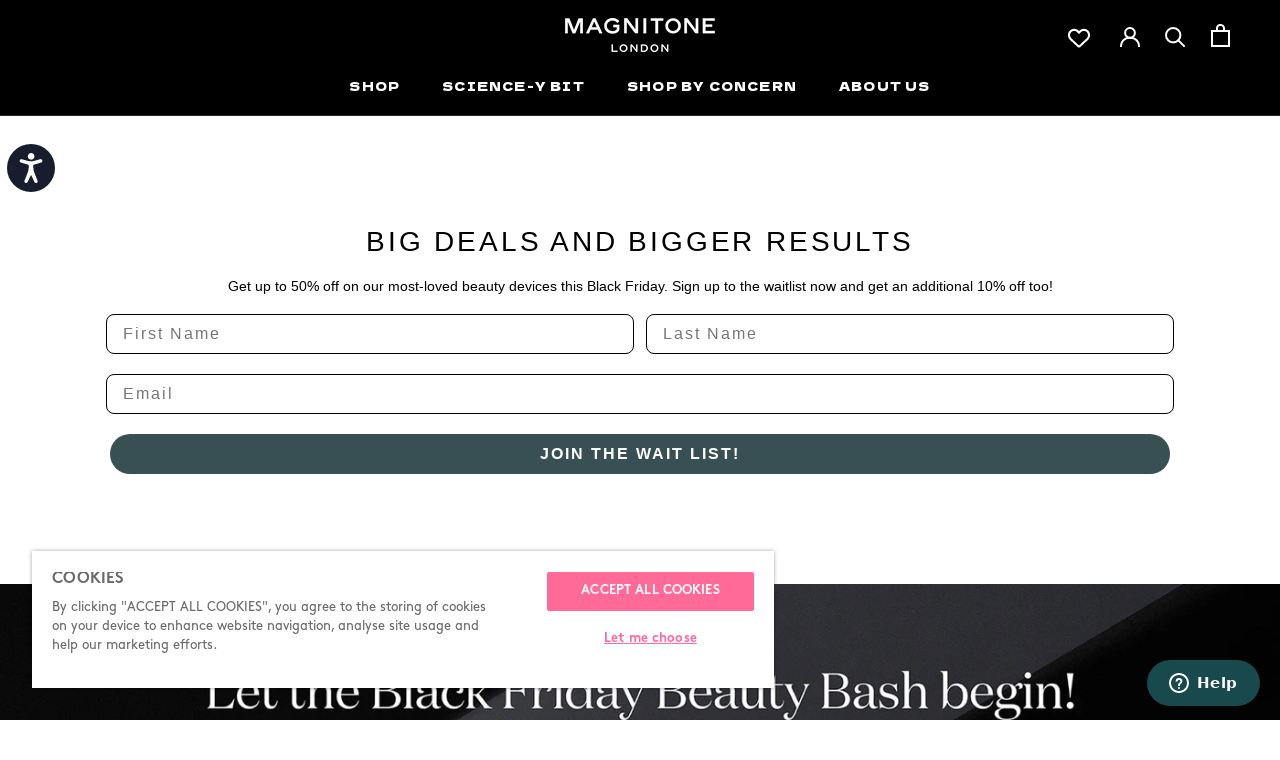

--- FILE ---
content_type: text/html; charset=utf-8
request_url: https://www.magnitone.co.uk/pages/black-friday-sign-up
body_size: 105470
content:
<!doctype html>

<html class="no-js" lang="en">
  <head>

<!-- OneTrust Cookies Consent Notice start for www.magnitone.co.uk -->

<script src="https://cdn-ukwest.onetrust.com/scripttemplates/otSDKStub.js"  type="text/javascript" charset="UTF-8" data-domain-script="9aac30a2-cdfd-44b3-bd5d-84bd63f1765c" ></script>
<script type="text/javascript">
function OptanonWrapper() { }
</script>
<!-- OneTrust Cookies Consent Notice end for www.magnitone.co.uk -->

    <!-- Google tag (gtag.js) -->
<script async src="https://www.googletagmanager.com/gtag/js?id=G-CBE7K8DZ51"></script>
<script>
  window.dataLayer = window.dataLayer || [];
  function gtag(){dataLayer.push(arguments);}
  gtag('js', new Date());

  gtag('config', 'G-CBE7K8DZ51');
</script>

    
<!-- EASYGIFT SCRIPT  -->

  <script type="text/javascript" src="https://cdn.506.io/eg/script.js?shop=magnitone.myshopify.com"></script>

<!-- END EASYGIFT SCRIPT -->
    <meta charset="utf-8"> 
    <meta http-equiv="X-UA-Compatible" content="IE=edge,chrome=1">
    <meta name="viewport" content="width=device-width, initial-scale=1.0, height=device-height, minimum-scale=1.0, maximum-scale=1.0">
    <meta name="theme-color" content="">

    <title>
      MAGNITONE Black Friday
    </title><meta name="description" content="Be the first to hear about our incredible Black Friday deals and get and additional 10% off when you sign up to the waiting list."><link rel="canonical" href="https://www.magnitone.co.uk/pages/black-friday-sign-up"><link rel="shortcut icon" href="//www.magnitone.co.uk/cdn/shop/files/Screenshot_2021-06-16_at_16.55.11_96x.png?v=1623858963" type="image/png"><meta property="og:type" content="website">
  <meta property="og:title" content="MAGNITONE Black Friday"><meta property="og:description" content="Be the first to hear about our incredible Black Friday deals and get and additional 10% off when you sign up to the waiting list."><meta property="og:url" content="https://www.magnitone.co.uk/pages/black-friday-sign-up">
<meta property="og:site_name" content="MAGNITONE"><meta name="twitter:card" content="summary"><meta name="twitter:title" content="MAGNITONE Black Friday">
  <meta name="twitter:description" content="Be the first to hear about our incredible Black Friday deals and get and additional 10% off when you sign up to the waiting list.">
    <style>
  

  
    @font-face {
      font-family: 'Brown';
      src: url('//www.magnitone.co.uk/cdn/shop/t/96/assets/Brown-Bold.otf?v=159864474459619626751753884814') format('opentype');
      font-weight: 700;
      font-style: normal;
      font-display: fallback;
    }

    @font-face {
      font-family: 'Brown';
      src: url('//www.magnitone.co.uk/cdn/shop/t/96/assets/Brown-Regular.otf?v=13096500072193799601753884815') format('opentype');
      font-weight: 400;
      font-style: normal;
      font-display: fallback;
    }

    @font-face {
      font-family: 'Brown';
      src: url('//www.magnitone.co.uk/cdn/shop/t/96/assets/BrownStd-Light.otf?v=126569215790706693221753884816') format('opentype');
      font-weight: 300;
      font-style: normal;
      font-display: fallback;
    }

    @font-face {
      font-family: 'DelaGothicOne';
      src: url('//www.magnitone.co.uk/cdn/shop/t/96/assets/DelaGothicOne-Regular.ttf?v=133328691892601503871753884819') format('truetype');
      font-weight: 400;
      font-style: normal;
      font-display: fallback;
    }
  

  :root {
    --heading-font-family : 'DelaGothicOne', 'Arial Black', sans-serif;
    --heading-font-weight : 400;
    --heading-font-style  : normal;

    --text-font-family : 'Brown', 'Helvetica Neue', Helvetica, Arial, sans-serif;
    --text-font-weight : 400;
    --text-font-style  : normal;

    --base-text-font-size   : 14px;
    --default-text-font-size: 14px;--background          : #ffffff;
    --background-rgb      : 255, 255, 255;
    --light-background    : #ffffff;
    --light-background-rgb: 255, 255, 255;
    --heading-color       : #000000;
    --text-color          : #000000;
    --text-color-rgb      : 0, 0, 0;
    --text-color-light    : #595959;
    --text-color-light-rgb: 89, 89, 89;
    --link-color          : #000000;
    --link-color-rgb      : 0, 0, 0;
    --border-color        : #d9d9d9;
    --border-color-rgb    : 217, 217, 217;

    --button-background    : #000000;
    --button-background-rgb: 0, 0, 0;
    --button-text-color    : #ffffff;

    --header-background       : #000000;
    --header-heading-color    : #ffffff;
    --header-light-text-color : #595959;
    --header-border-color     : #262626;

    --footer-background    : #000000;
    --footer-text-color    : #ffffff;
    --footer-heading-color : #ffffff;
    --footer-border-color  : #262626;

    --navigation-background      : #ffffff;
    --navigation-background-rgb  : 255, 255, 255;
    --navigation-text-color      : #303030;
    --navigation-text-color-light: rgba(48, 48, 48, 0.5);
    --navigation-border-color    : rgba(48, 48, 48, 0.25);

    --newsletter-popup-background     : #ffffff;
    --newsletter-popup-text-color     : #303030;
    --newsletter-popup-text-color-rgb : 48, 48, 48;

    --secondary-elements-background       : #f0f0f0;
    --secondary-elements-background-rgb   : 240, 240, 240;
    --secondary-elements-text-color       : #000000;
    --secondary-elements-text-color-light : rgba(0, 0, 0, 0.5);
    --secondary-elements-border-color     : rgba(0, 0, 0, 0.25);

    --product-sale-price-color    : #595959;
    --product-sale-price-color-rgb: 89, 89, 89;

    /* Shopify related variables */
    --payment-terms-background-color: #ffffff;

    /* Products */

    --horizontal-spacing-four-products-per-row: 60px;
        --horizontal-spacing-two-products-per-row : 60px;

    --vertical-spacing-four-products-per-row: 60px;
        --vertical-spacing-two-products-per-row : 75px;

    /* Animation */
    --drawer-transition-timing: cubic-bezier(0.645, 0.045, 0.355, 1);
    --header-base-height: 80px; /* We set a default for browsers that do not support CSS variables */

    /* Cursors */
    --cursor-zoom-in-svg    : url(//www.magnitone.co.uk/cdn/shop/t/96/assets/cursor-zoom-in.svg?v=100326362725928540331753884826);
    --cursor-zoom-in-2x-svg : url(//www.magnitone.co.uk/cdn/shop/t/96/assets/cursor-zoom-in-2x.svg?v=71919207650934979201753884826);
  }
</style>

<script>
  // IE11 does not have support for CSS variables, so we have to polyfill them
  if (!(((window || {}).CSS || {}).supports && window.CSS.supports('(--a: 0)'))) {
    const script = document.createElement('script');
    script.type = 'text/javascript';
    script.src = 'https://cdn.jsdelivr.net/npm/css-vars-ponyfill@2';
    script.onload = function() {
      cssVars({});
    };

    document.getElementsByTagName('head')[0].appendChild(script);
  }
</script>

    <script>window.performance && window.performance.mark && window.performance.mark('shopify.content_for_header.start');</script><meta name="google-site-verification" content="jxhF3gPef5YfX5S1Q-A3QJZVQhSaIxgDRjnSbdmhqK8">
<meta name="google-site-verification" content="CxXx5bE-Qm9abVe1t5qLLx078_rORQWavdVM7LTNasc">
<meta id="shopify-digital-wallet" name="shopify-digital-wallet" content="/11646370/digital_wallets/dialog">
<meta name="shopify-checkout-api-token" content="6fbade9f29a8cc2f557c521236bf044d">
<meta id="in-context-paypal-metadata" data-shop-id="11646370" data-venmo-supported="false" data-environment="production" data-locale="en_US" data-paypal-v4="true" data-currency="GBP">
<script async="async" src="/checkouts/internal/preloads.js?locale=en-GB"></script>
<link rel="preconnect" href="https://shop.app" crossorigin="anonymous">
<script async="async" src="https://shop.app/checkouts/internal/preloads.js?locale=en-GB&shop_id=11646370" crossorigin="anonymous"></script>
<script id="apple-pay-shop-capabilities" type="application/json">{"shopId":11646370,"countryCode":"GB","currencyCode":"GBP","merchantCapabilities":["supports3DS"],"merchantId":"gid:\/\/shopify\/Shop\/11646370","merchantName":"MAGNITONE","requiredBillingContactFields":["postalAddress","email"],"requiredShippingContactFields":["postalAddress","email"],"shippingType":"shipping","supportedNetworks":["visa","maestro","masterCard","amex","discover","elo"],"total":{"type":"pending","label":"MAGNITONE","amount":"1.00"},"shopifyPaymentsEnabled":true,"supportsSubscriptions":true}</script>
<script id="shopify-features" type="application/json">{"accessToken":"6fbade9f29a8cc2f557c521236bf044d","betas":["rich-media-storefront-analytics"],"domain":"www.magnitone.co.uk","predictiveSearch":true,"shopId":11646370,"locale":"en"}</script>
<script>var Shopify = Shopify || {};
Shopify.shop = "magnitone.myshopify.com";
Shopify.locale = "en";
Shopify.currency = {"active":"GBP","rate":"1.0"};
Shopify.country = "GB";
Shopify.theme = {"name":"magnitone__theme\/main","id":180355957109,"schema_name":"Prestige","schema_version":"4.14.5","theme_store_id":null,"role":"main"};
Shopify.theme.handle = "null";
Shopify.theme.style = {"id":null,"handle":null};
Shopify.cdnHost = "www.magnitone.co.uk/cdn";
Shopify.routes = Shopify.routes || {};
Shopify.routes.root = "/";</script>
<script type="module">!function(o){(o.Shopify=o.Shopify||{}).modules=!0}(window);</script>
<script>!function(o){function n(){var o=[];function n(){o.push(Array.prototype.slice.apply(arguments))}return n.q=o,n}var t=o.Shopify=o.Shopify||{};t.loadFeatures=n(),t.autoloadFeatures=n()}(window);</script>
<script>
  window.ShopifyPay = window.ShopifyPay || {};
  window.ShopifyPay.apiHost = "shop.app\/pay";
  window.ShopifyPay.redirectState = null;
</script>
<script id="shop-js-analytics" type="application/json">{"pageType":"page"}</script>
<script defer="defer" async type="module" src="//www.magnitone.co.uk/cdn/shopifycloud/shop-js/modules/v2/client.init-shop-cart-sync_IZsNAliE.en.esm.js"></script>
<script defer="defer" async type="module" src="//www.magnitone.co.uk/cdn/shopifycloud/shop-js/modules/v2/chunk.common_0OUaOowp.esm.js"></script>
<script type="module">
  await import("//www.magnitone.co.uk/cdn/shopifycloud/shop-js/modules/v2/client.init-shop-cart-sync_IZsNAliE.en.esm.js");
await import("//www.magnitone.co.uk/cdn/shopifycloud/shop-js/modules/v2/chunk.common_0OUaOowp.esm.js");

  window.Shopify.SignInWithShop?.initShopCartSync?.({"fedCMEnabled":true,"windoidEnabled":true});

</script>
<script>
  window.Shopify = window.Shopify || {};
  if (!window.Shopify.featureAssets) window.Shopify.featureAssets = {};
  window.Shopify.featureAssets['shop-js'] = {"shop-cart-sync":["modules/v2/client.shop-cart-sync_DLOhI_0X.en.esm.js","modules/v2/chunk.common_0OUaOowp.esm.js"],"init-fed-cm":["modules/v2/client.init-fed-cm_C6YtU0w6.en.esm.js","modules/v2/chunk.common_0OUaOowp.esm.js"],"shop-button":["modules/v2/client.shop-button_BCMx7GTG.en.esm.js","modules/v2/chunk.common_0OUaOowp.esm.js"],"shop-cash-offers":["modules/v2/client.shop-cash-offers_BT26qb5j.en.esm.js","modules/v2/chunk.common_0OUaOowp.esm.js","modules/v2/chunk.modal_CGo_dVj3.esm.js"],"init-windoid":["modules/v2/client.init-windoid_B9PkRMql.en.esm.js","modules/v2/chunk.common_0OUaOowp.esm.js"],"init-shop-email-lookup-coordinator":["modules/v2/client.init-shop-email-lookup-coordinator_DZkqjsbU.en.esm.js","modules/v2/chunk.common_0OUaOowp.esm.js"],"shop-toast-manager":["modules/v2/client.shop-toast-manager_Di2EnuM7.en.esm.js","modules/v2/chunk.common_0OUaOowp.esm.js"],"shop-login-button":["modules/v2/client.shop-login-button_BtqW_SIO.en.esm.js","modules/v2/chunk.common_0OUaOowp.esm.js","modules/v2/chunk.modal_CGo_dVj3.esm.js"],"avatar":["modules/v2/client.avatar_BTnouDA3.en.esm.js"],"pay-button":["modules/v2/client.pay-button_CWa-C9R1.en.esm.js","modules/v2/chunk.common_0OUaOowp.esm.js"],"init-shop-cart-sync":["modules/v2/client.init-shop-cart-sync_IZsNAliE.en.esm.js","modules/v2/chunk.common_0OUaOowp.esm.js"],"init-customer-accounts":["modules/v2/client.init-customer-accounts_DenGwJTU.en.esm.js","modules/v2/client.shop-login-button_BtqW_SIO.en.esm.js","modules/v2/chunk.common_0OUaOowp.esm.js","modules/v2/chunk.modal_CGo_dVj3.esm.js"],"init-shop-for-new-customer-accounts":["modules/v2/client.init-shop-for-new-customer-accounts_JdHXxpS9.en.esm.js","modules/v2/client.shop-login-button_BtqW_SIO.en.esm.js","modules/v2/chunk.common_0OUaOowp.esm.js","modules/v2/chunk.modal_CGo_dVj3.esm.js"],"init-customer-accounts-sign-up":["modules/v2/client.init-customer-accounts-sign-up_D6__K_p8.en.esm.js","modules/v2/client.shop-login-button_BtqW_SIO.en.esm.js","modules/v2/chunk.common_0OUaOowp.esm.js","modules/v2/chunk.modal_CGo_dVj3.esm.js"],"checkout-modal":["modules/v2/client.checkout-modal_C_ZQDY6s.en.esm.js","modules/v2/chunk.common_0OUaOowp.esm.js","modules/v2/chunk.modal_CGo_dVj3.esm.js"],"shop-follow-button":["modules/v2/client.shop-follow-button_XetIsj8l.en.esm.js","modules/v2/chunk.common_0OUaOowp.esm.js","modules/v2/chunk.modal_CGo_dVj3.esm.js"],"lead-capture":["modules/v2/client.lead-capture_DvA72MRN.en.esm.js","modules/v2/chunk.common_0OUaOowp.esm.js","modules/v2/chunk.modal_CGo_dVj3.esm.js"],"shop-login":["modules/v2/client.shop-login_ClXNxyh6.en.esm.js","modules/v2/chunk.common_0OUaOowp.esm.js","modules/v2/chunk.modal_CGo_dVj3.esm.js"],"payment-terms":["modules/v2/client.payment-terms_CNlwjfZz.en.esm.js","modules/v2/chunk.common_0OUaOowp.esm.js","modules/v2/chunk.modal_CGo_dVj3.esm.js"]};
</script>
<script>(function() {
  var isLoaded = false;
  function asyncLoad() {
    if (isLoaded) return;
    isLoaded = true;
    var urls = ["\/\/www.powr.io\/powr.js?powr-token=magnitone.myshopify.com\u0026external-type=shopify\u0026shop=magnitone.myshopify.com","https:\/\/assets1.adroll.com\/shopify\/latest\/j\/shopify_rolling_bootstrap_v2.js?adroll_adv_id=EQOGMKJSVBDATLDUJA4GRU\u0026adroll_pix_id=4K7RAI4VIFH2DILZT43GUD\u0026shop=magnitone.myshopify.com","\/\/www.powr.io\/powr.js?powr-token=magnitone.myshopify.com\u0026external-type=shopify\u0026shop=magnitone.myshopify.com","https:\/\/assets.smartwishlist.webmarked.net\/static\/v6\/smartwishlist.js?shop=magnitone.myshopify.com","https:\/\/doui4jqs03un3.cloudfront.net\/checkout.js.gz?shop=magnitone.myshopify.com","https:\/\/cdn.nfcube.com\/instafeed-b177ee11a9f6022dc7c5bc7a265e6a8e.js?shop=magnitone.myshopify.com","https:\/\/dr4qe3ddw9y32.cloudfront.net\/awin-shopify-integration-code.js?aid=21309\u0026v=shopifyApp_4.5.1\u0026ts=1719930717792\u0026shop=magnitone.myshopify.com","https:\/\/customer-first-focus.b-cdn.net\/cffPCLoader_min.js?shop=magnitone.myshopify.com","https:\/\/s3.eu-west-1.amazonaws.com\/production-klarna-il-shopify-osm\/0b7fe7c4a98ef8166eeafee767bc667686567a25\/magnitone.myshopify.com-1756732814226.js?shop=magnitone.myshopify.com","https:\/\/app.octaneai.com\/cdaevoiarcm3b6om\/shopify.js?x=H2BG6eF3PJpx9HWr\u0026shop=magnitone.myshopify.com"];
    for (var i = 0; i < urls.length; i++) {
      var s = document.createElement('script');
      s.type = 'text/javascript';
      s.async = true;
      s.src = urls[i];
      var x = document.getElementsByTagName('script')[0];
      x.parentNode.insertBefore(s, x);
    }
  };
  if(window.attachEvent) {
    window.attachEvent('onload', asyncLoad);
  } else {
    window.addEventListener('load', asyncLoad, false);
  }
})();</script>
<script id="__st">var __st={"a":11646370,"offset":0,"reqid":"93502943-a608-48af-9882-275e89e59eb0-1768549616","pageurl":"www.magnitone.co.uk\/pages\/black-friday-sign-up","s":"pages-51530891331","u":"a558de9e438f","p":"page","rtyp":"page","rid":51530891331};</script>
<script>window.ShopifyPaypalV4VisibilityTracking = true;</script>
<script id="captcha-bootstrap">!function(){'use strict';const t='contact',e='account',n='new_comment',o=[[t,t],['blogs',n],['comments',n],[t,'customer']],c=[[e,'customer_login'],[e,'guest_login'],[e,'recover_customer_password'],[e,'create_customer']],r=t=>t.map((([t,e])=>`form[action*='/${t}']:not([data-nocaptcha='true']) input[name='form_type'][value='${e}']`)).join(','),a=t=>()=>t?[...document.querySelectorAll(t)].map((t=>t.form)):[];function s(){const t=[...o],e=r(t);return a(e)}const i='password',u='form_key',d=['recaptcha-v3-token','g-recaptcha-response','h-captcha-response',i],f=()=>{try{return window.sessionStorage}catch{return}},m='__shopify_v',_=t=>t.elements[u];function p(t,e,n=!1){try{const o=window.sessionStorage,c=JSON.parse(o.getItem(e)),{data:r}=function(t){const{data:e,action:n}=t;return t[m]||n?{data:e,action:n}:{data:t,action:n}}(c);for(const[e,n]of Object.entries(r))t.elements[e]&&(t.elements[e].value=n);n&&o.removeItem(e)}catch(o){console.error('form repopulation failed',{error:o})}}const l='form_type',E='cptcha';function T(t){t.dataset[E]=!0}const w=window,h=w.document,L='Shopify',v='ce_forms',y='captcha';let A=!1;((t,e)=>{const n=(g='f06e6c50-85a8-45c8-87d0-21a2b65856fe',I='https://cdn.shopify.com/shopifycloud/storefront-forms-hcaptcha/ce_storefront_forms_captcha_hcaptcha.v1.5.2.iife.js',D={infoText:'Protected by hCaptcha',privacyText:'Privacy',termsText:'Terms'},(t,e,n)=>{const o=w[L][v],c=o.bindForm;if(c)return c(t,g,e,D).then(n);var r;o.q.push([[t,g,e,D],n]),r=I,A||(h.body.append(Object.assign(h.createElement('script'),{id:'captcha-provider',async:!0,src:r})),A=!0)});var g,I,D;w[L]=w[L]||{},w[L][v]=w[L][v]||{},w[L][v].q=[],w[L][y]=w[L][y]||{},w[L][y].protect=function(t,e){n(t,void 0,e),T(t)},Object.freeze(w[L][y]),function(t,e,n,w,h,L){const[v,y,A,g]=function(t,e,n){const i=e?o:[],u=t?c:[],d=[...i,...u],f=r(d),m=r(i),_=r(d.filter((([t,e])=>n.includes(e))));return[a(f),a(m),a(_),s()]}(w,h,L),I=t=>{const e=t.target;return e instanceof HTMLFormElement?e:e&&e.form},D=t=>v().includes(t);t.addEventListener('submit',(t=>{const e=I(t);if(!e)return;const n=D(e)&&!e.dataset.hcaptchaBound&&!e.dataset.recaptchaBound,o=_(e),c=g().includes(e)&&(!o||!o.value);(n||c)&&t.preventDefault(),c&&!n&&(function(t){try{if(!f())return;!function(t){const e=f();if(!e)return;const n=_(t);if(!n)return;const o=n.value;o&&e.removeItem(o)}(t);const e=Array.from(Array(32),(()=>Math.random().toString(36)[2])).join('');!function(t,e){_(t)||t.append(Object.assign(document.createElement('input'),{type:'hidden',name:u})),t.elements[u].value=e}(t,e),function(t,e){const n=f();if(!n)return;const o=[...t.querySelectorAll(`input[type='${i}']`)].map((({name:t})=>t)),c=[...d,...o],r={};for(const[a,s]of new FormData(t).entries())c.includes(a)||(r[a]=s);n.setItem(e,JSON.stringify({[m]:1,action:t.action,data:r}))}(t,e)}catch(e){console.error('failed to persist form',e)}}(e),e.submit())}));const S=(t,e)=>{t&&!t.dataset[E]&&(n(t,e.some((e=>e===t))),T(t))};for(const o of['focusin','change'])t.addEventListener(o,(t=>{const e=I(t);D(e)&&S(e,y())}));const B=e.get('form_key'),M=e.get(l),P=B&&M;t.addEventListener('DOMContentLoaded',(()=>{const t=y();if(P)for(const e of t)e.elements[l].value===M&&p(e,B);[...new Set([...A(),...v().filter((t=>'true'===t.dataset.shopifyCaptcha))])].forEach((e=>S(e,t)))}))}(h,new URLSearchParams(w.location.search),n,t,e,['guest_login'])})(!0,!0)}();</script>
<script integrity="sha256-4kQ18oKyAcykRKYeNunJcIwy7WH5gtpwJnB7kiuLZ1E=" data-source-attribution="shopify.loadfeatures" defer="defer" src="//www.magnitone.co.uk/cdn/shopifycloud/storefront/assets/storefront/load_feature-a0a9edcb.js" crossorigin="anonymous"></script>
<script crossorigin="anonymous" defer="defer" src="//www.magnitone.co.uk/cdn/shopifycloud/storefront/assets/shopify_pay/storefront-65b4c6d7.js?v=20250812"></script>
<script data-source-attribution="shopify.dynamic_checkout.dynamic.init">var Shopify=Shopify||{};Shopify.PaymentButton=Shopify.PaymentButton||{isStorefrontPortableWallets:!0,init:function(){window.Shopify.PaymentButton.init=function(){};var t=document.createElement("script");t.src="https://www.magnitone.co.uk/cdn/shopifycloud/portable-wallets/latest/portable-wallets.en.js",t.type="module",document.head.appendChild(t)}};
</script>
<script data-source-attribution="shopify.dynamic_checkout.buyer_consent">
  function portableWalletsHideBuyerConsent(e){var t=document.getElementById("shopify-buyer-consent"),n=document.getElementById("shopify-subscription-policy-button");t&&n&&(t.classList.add("hidden"),t.setAttribute("aria-hidden","true"),n.removeEventListener("click",e))}function portableWalletsShowBuyerConsent(e){var t=document.getElementById("shopify-buyer-consent"),n=document.getElementById("shopify-subscription-policy-button");t&&n&&(t.classList.remove("hidden"),t.removeAttribute("aria-hidden"),n.addEventListener("click",e))}window.Shopify?.PaymentButton&&(window.Shopify.PaymentButton.hideBuyerConsent=portableWalletsHideBuyerConsent,window.Shopify.PaymentButton.showBuyerConsent=portableWalletsShowBuyerConsent);
</script>
<script data-source-attribution="shopify.dynamic_checkout.cart.bootstrap">document.addEventListener("DOMContentLoaded",(function(){function t(){return document.querySelector("shopify-accelerated-checkout-cart, shopify-accelerated-checkout")}if(t())Shopify.PaymentButton.init();else{new MutationObserver((function(e,n){t()&&(Shopify.PaymentButton.init(),n.disconnect())})).observe(document.body,{childList:!0,subtree:!0})}}));
</script>
<link id="shopify-accelerated-checkout-styles" rel="stylesheet" media="screen" href="https://www.magnitone.co.uk/cdn/shopifycloud/portable-wallets/latest/accelerated-checkout-backwards-compat.css" crossorigin="anonymous">
<style id="shopify-accelerated-checkout-cart">
        #shopify-buyer-consent {
  margin-top: 1em;
  display: inline-block;
  width: 100%;
}

#shopify-buyer-consent.hidden {
  display: none;
}

#shopify-subscription-policy-button {
  background: none;
  border: none;
  padding: 0;
  text-decoration: underline;
  font-size: inherit;
  cursor: pointer;
}

#shopify-subscription-policy-button::before {
  box-shadow: none;
}

      </style>

<script>window.performance && window.performance.mark && window.performance.mark('shopify.content_for_header.end');</script>

    

    
      <link href="//www.magnitone.co.uk/cdn/shop/t/96/assets/Brown-Bold.otf?v=159864474459619626751753884814" as="font" type="font/opentype" crossorigin="anonymous" rel="preload">
      <link href="//www.magnitone.co.uk/cdn/shop/t/96/assets/Brown-Regular.otf?v=13096500072193799601753884815" as="font" type="font/opentype" crossorigin="anonymous" rel="preload">
      <link href="//www.magnitone.co.uk/cdn/shop/t/96/assets/BrownStd-Light.otf?v=126569215790706693221753884816" as="font" type="font/opentype" crossorigin="anonymous" rel="preload">
      <link href="//www.magnitone.co.uk/cdn/shop/t/96/assets/DelaGothicOne-Regular.ttf?v=133328691892601503871753884819" as="font" type="font/truetype" crossorigin="anonymous" rel="preload">
    

    <link rel="stylesheet" href="//www.magnitone.co.uk/cdn/shop/t/96/assets/theme.css?v=162580703060733921481765820509">

    <script>// This allows to expose several variables to the global scope, to be used in scripts
      window.theme = {
        pageType: "page",
        moneyFormat: "\u003cspan class=money\u003e£{{amount}}\u003c\/span\u003e",
        moneyWithCurrencyFormat: "\u003cspan class=money\u003e£{{amount}} GBP\u003c\/span\u003e",
        productImageSize: "square",
        searchMode: "product,article",
        showPageTransition: false,
        showElementStaggering: false,
        showImageZooming: true
      };

      window.routes = {
        rootUrl: "\/",
        rootUrlWithoutSlash: '',
        cartUrl: "\/cart",
        cartAddUrl: "\/cart\/add",
        cartChangeUrl: "\/cart\/change",
        searchUrl: "\/search",
        productRecommendationsUrl: "\/recommendations\/products"
      };

      window.languages = {
        cartAddNote: "Add Order Note",
        cartEditNote: "Edit Order Note",
        productImageLoadingError: "This image could not be loaded. Please try to reload the page.",
        productFormAddToCart: "Add to bag",
        productFormUnavailable: "Unavailable",
        productFormSoldOut: "Sold Out",
        shippingEstimatorOneResult: "1 option available:",
        shippingEstimatorMoreResults: "{{count}} options available:",
        shippingEstimatorNoResults: "No shipping could be found"
      };

      window.lazySizesConfig = {
        loadHidden: false,
        hFac: 0.5,
        expFactor: 2,
        ricTimeout: 150,
        lazyClass: 'Image--lazyLoad',
        loadingClass: 'Image--lazyLoading',
        loadedClass: 'Image--lazyLoaded'
      };

      document.documentElement.className = document.documentElement.className.replace('no-js', 'js');
      document.documentElement.style.setProperty('--window-height', window.innerHeight + 'px');

      // We do a quick detection of some features (we could use Modernizr but for so little...)
      (function() {
        document.documentElement.className += ((window.CSS && window.CSS.supports('(position: sticky) or (position: -webkit-sticky)')) ? ' supports-sticky' : ' no-supports-sticky');
        document.documentElement.className += (window.matchMedia('(-moz-touch-enabled: 1), (hover: none)')).matches ? ' no-supports-hover' : ' supports-hover';
      }());
    </script>

    <script src="//www.magnitone.co.uk/cdn/shop/t/96/assets/lazysizes.min.js?v=174358363404432586981753374383" async></script><script src="https://ajax.googleapis.com/ajax/libs/jquery/3.5.1/jquery.min.js"></script>
    <script src="https://polyfill-fastly.net/v3/polyfill.min.js?unknown=polyfill&features=fetch,Element.prototype.closest,Element.prototype.remove,Element.prototype.classList,Array.prototype.includes,Array.prototype.fill,Object.assign,CustomEvent,IntersectionObserver,IntersectionObserverEntry,URL" defer></script>
    <script src="//www.magnitone.co.uk/cdn/shop/t/96/assets/libs.min.js?v=26178543184394469741753374383" defer></script>
    <script src="//www.magnitone.co.uk/cdn/shop/t/96/assets/theme.js?v=110826779413375102411753374387" defer></script>
    <script src="//www.magnitone.co.uk/cdn/shop/t/96/assets/custom.js?v=59182330323302660021753374382" defer></script>

    <script>
      (function () {
        window.onpageshow = function() {
          if (window.theme.showPageTransition) {
            var pageTransition = document.querySelector('.PageTransition');

            if (pageTransition) {
              pageTransition.style.visibility = 'visible';
              pageTransition.style.opacity = '0';
            }
          }

          // When the page is loaded from the cache, we have to reload the cart content
          document.documentElement.dispatchEvent(new CustomEvent('cart:refresh', {
            bubbles: true
          }));
        };
      })();
    </script>

  
    <!--Yotpo Script-->
    <script type="text/javascript">
      (function e(){var e=document.createElement("script");e.type="text/javascript",e.async=true,e.src="//staticw2.yotpo.com/2dq3By31UhAfeXgkX4cLXJK3BVwiESbWjkQ8UHTf/widget.js";var t=document.getElementsByTagName("script")[0];t.parentNode.insertBefore(e,t)})();
    </script> 
  
  
  


  <script type="application/ld+json">
  {
    "@context": "http://schema.org",
    "@type": "BreadcrumbList",
  "itemListElement": [{
      "@type": "ListItem",
      "position": 1,
      "name": "Homepage",
      "item": "https://www.magnitone.co.uk"
    },{
          "@type": "ListItem",
          "position": 2,
          "name": "Black Friday",
          "item": "https://www.magnitone.co.uk/pages/black-friday-sign-up"
        }]
  }
  </script>

  
<link rel="preload" href="//www.magnitone.co.uk/cdn/shop/t/96/assets/limoniapps-discountninja.css?v=166306890063763213881764166070" as="style" onload="this.onload=null;this.rel='stylesheet'">
<noscript><link rel="stylesheet" href="//www.magnitone.co.uk/cdn/shop/t/96/assets/limoniapps-discountninja.css?v=166306890063763213881764166070"></noscript>


<script type="text/javascript">
try { var a = window.location.href.replace(window.location.hash, ""); var b = [], hash, g; var c = a.slice(a.indexOf('?') + 1).split('&'); for (var i = 0; i < c.length; i++) {hash = c[i].split('='); g = hash[0]; b.push(g); b[g] = hash[1];} var d = b["token"]; var e = b["discountcode"]; var f = 'li-dn-'; if (d) sessionStorage.setItem(f + 'savedtoken', d); if (e) sessionStorage.setItem(f + 'saveddiscountcode', e); } catch (error) { console.error('[Discount Ninja] Failed to save token', error); }
try { if(typeof EventTarget !== 'undefined'){if(null==EventTarget.prototype.original_limoniAppsDiscountNinja_addEventListener){EventTarget.prototype.original_limoniAppsDiscountNinja_addEventListener=EventTarget.prototype.addEventListener,EventTarget.prototype.addEventListener=function(n,i,t){this.limoniAppsDiscountNinjaAllHandlers=this.limoniAppsDiscountNinjaAllHandlers||[],this.limoniAppsDiscountNinjaAllHandlers.push({typ:n,fn:i,opt:t}),this.original_limoniAppsDiscountNinja_addEventListener(n,i,t)}}} } catch (error) { console.error('[Discount Ninja] Failed to register event handler', error); }
</script>


<script async src="//www.magnitone.co.uk/cdn/shop/t/96/assets/limoniapps-discountninja.min.js?v=105652126304242607251753374386"></script>
	<link rel="stylesheet" href="https://doui4jqs03un3.cloudfront.net/style.css.gz">
	<script src="https://doui4jqs03un3.cloudfront.net/vendors.js.gz"></script>
	<script src="https://doui4jqs03un3.cloudfront.net/client.js.gz" defer="defer"></script>


  










  <!-- SWIPER JS -->
  <link rel="stylesheet" href="//www.magnitone.co.uk/cdn/shop/t/96/assets/swiper-bundle.min.css?v=74343195862919560991753374384">
  <script src="//www.magnitone.co.uk/cdn/shop/t/96/assets/swiper-bundle.min.js?v=105657941509464647301753374385" defer="defer"></script>
  <!-- END OF SWIPER JS -->

<!-- BEGIN app block: shopify://apps/videowise-video-commerce/blocks/script_embed/b48d6c0c-3e3f-4791-a9ab-a5ab7ec82f4d -->
<link
  rel="preload"
  as="style"
  onload="this.onload=null;this.rel='stylesheet'"
  href="https://assets.videowise.com/style.css.gz"
  id="videowise-style-css">
<script
  defer
  src="https://assets.videowise.com/vendors.js.gz"
  id="videowise-vendors-js"></script>
<script
  defer
  src="https://assets.videowise.com/client.js.gz"
  id="videowise-client-js"></script>

<link rel="dns-prefetch" href="https://assets.videowise.com/" />

<link rel="dns-prefetch" href="https://cdn2.videowise.com/" />

<link rel="dns-prefetch" href="https://api-cdn.videowise.com/" />

<link rel="dns-prefetch" href="https://images.videowise.com/" />

<link rel="dns-prefetch" href="https://cdn.videowise.com/" />

<!-- END app block --><!-- BEGIN app block: shopify://apps/uplinkly-sticky-cart/blocks/sticky-cart/25fba6ad-75e4-408b-a261-b223e0c71c8b -->
    

    

    <script>
        (function(){
            function get_product(){
                var product = null;
                var remove_variants = [];

                

                for(var i = 0; i < remove_variants.length; i++){
                    for(var j = 0; j < product.variants.length; j++){
                        if(product.variants[j].id === remove_variants[i]){
                            product.variants.splice(j, 1);
                            j -= 1;
                        }
                    }
                }

                return product;
            }

            window.uplinkly = window.uplinkly || {};
            window.uplinkly.sticky_cart = {
                money_formats: {
                    money_format:  "\u003cspan class=money\u003e£{{amount}}\u003c\/span\u003e",
                    money_with_currency_format: "\u003cspan class=money\u003e£{{amount}} GBP\u003c\/span\u003e"
                },
                currency: "GBP",
                formcode: null,
                product: get_product(),
                testimonial: null
            };
        })();
    </script>
    <script src="https://sticky-cart.uplinkly-static.com/public/sticky-cart/magnitone.myshopify.com/sticky-cart.js?t=1669041778119079.0" async="async" defer="defer"></script>



<!-- END app block --><!-- BEGIN app block: shopify://apps/eg-auto-add-to-cart/blocks/app-embed/0f7d4f74-1e89-4820-aec4-6564d7e535d2 -->










  
    <script
      async
      type="text/javascript"
      src="https://cdn.506.io/eg/script.js?shop=magnitone.myshopify.com&v=7"
    ></script>
  



  <meta id="easygift-shop" itemid="c2hvcF8kXzE3Njg1NDk2MTc=" content="{&quot;isInstalled&quot;:true,&quot;installedOn&quot;:&quot;2022-11-10T11:25:32.960Z&quot;,&quot;appVersion&quot;:&quot;3.0&quot;,&quot;subscriptionName&quot;:&quot;Standard&quot;,&quot;cartAnalytics&quot;:true,&quot;freeTrialEndsOn&quot;:null,&quot;settings&quot;:{&quot;reminderBannerStyle&quot;:{&quot;position&quot;:{&quot;horizontal&quot;:&quot;right&quot;,&quot;vertical&quot;:&quot;bottom&quot;},&quot;primaryColor&quot;:&quot;#000000&quot;,&quot;cssStyles&quot;:&quot;&quot;,&quot;headerText&quot;:&quot;&quot;,&quot;subHeaderText&quot;:&quot;&quot;,&quot;showImage&quot;:false,&quot;imageUrl&quot;:null,&quot;displayAfter&quot;:5,&quot;closingMode&quot;:&quot;doNotAutoClose&quot;,&quot;selfcloseAfter&quot;:5,&quot;reshowBannerAfter&quot;:&quot;everyNewSession&quot;},&quot;addedItemIdentifier&quot;:&quot;_Gifted&quot;,&quot;ignoreOtherAppLineItems&quot;:null,&quot;customVariantsInfoLifetimeMins&quot;:1440,&quot;redirectPath&quot;:null,&quot;ignoreNonStandardCartRequests&quot;:false,&quot;bannerStyle&quot;:{&quot;position&quot;:{&quot;horizontal&quot;:&quot;right&quot;,&quot;vertical&quot;:&quot;bottom&quot;},&quot;primaryColor&quot;:&quot;#000000&quot;,&quot;cssStyles&quot;:null},&quot;themePresetId&quot;:null,&quot;notificationStyle&quot;:{&quot;position&quot;:{&quot;horizontal&quot;:null,&quot;vertical&quot;:null},&quot;primaryColor&quot;:null,&quot;duration&quot;:null,&quot;cssStyles&quot;:null,&quot;hasCustomizations&quot;:false},&quot;fetchCartData&quot;:false,&quot;useLocalStorage&quot;:{&quot;enabled&quot;:false,&quot;expiryMinutes&quot;:null},&quot;popupStyle&quot;:{&quot;showProductLink&quot;:false,&quot;primaryColor&quot;:null,&quot;secondaryColor&quot;:null,&quot;cssStyles&quot;:null,&quot;hasCustomizations&quot;:false,&quot;addButtonText&quot;:null,&quot;dismissButtonText&quot;:null,&quot;outOfStockButtonText&quot;:null,&quot;imageUrl&quot;:null,&quot;subscriptionLabel&quot;:&quot;Subscription Plan&quot;},&quot;refreshAfterBannerClick&quot;:false,&quot;disableReapplyRules&quot;:false,&quot;disableReloadOnFailedAddition&quot;:false,&quot;autoReloadCartPage&quot;:false,&quot;ajaxRedirectPath&quot;:null,&quot;allowSimultaneousRequests&quot;:false,&quot;applyRulesOnCheckout&quot;:true,&quot;enableCartCtrlOverrides&quot;:true,&quot;scriptSettings&quot;:{&quot;branding&quot;:{&quot;show&quot;:false,&quot;removalRequestSent&quot;:null},&quot;productPageRedirection&quot;:{&quot;enabled&quot;:false,&quot;products&quot;:[],&quot;redirectionURL&quot;:&quot;\/&quot;},&quot;debugging&quot;:{&quot;enabled&quot;:false,&quot;enabledOn&quot;:null,&quot;stringifyObj&quot;:false},&quot;customCSS&quot;:null,&quot;delayUpdates&quot;:2000,&quot;decodePayload&quot;:false,&quot;hideAlertsOnFrontend&quot;:false,&quot;removeEGPropertyFromSplitActionLineItems&quot;:false,&quot;fetchProductInfoFromSavedDomain&quot;:false,&quot;enableBuyNowInterceptions&quot;:false,&quot;removeProductsAddedFromExpiredRules&quot;:false,&quot;useFinalPrice&quot;:false,&quot;hideGiftedPropertyText&quot;:false,&quot;fetchCartDataBeforeRequest&quot;:false}},&quot;translations&quot;:null,&quot;defaultLocale&quot;:&quot;en&quot;,&quot;shopDomain&quot;:&quot;www.magnitone.co.uk&quot;}">


<script defer>
  (async function() {
    try {

      const blockVersion = "v3"
      if (blockVersion != "v3") {
        return
      }

      let metaErrorFlag = false;
      if (metaErrorFlag) {
        return
      }

      // Parse metafields as JSON
      const metafields = {};

      // Process metafields in JavaScript
      let savedRulesArray = [];
      for (const [key, value] of Object.entries(metafields)) {
        if (value) {
          for (const prop in value) {
            // avoiding Object.Keys for performance gain -- no need to make an array of keys.
            savedRulesArray.push(value);
            break;
          }
        }
      }

      const metaTag = document.createElement('meta');
      metaTag.id = 'easygift-rules';
      metaTag.content = JSON.stringify(savedRulesArray);
      metaTag.setAttribute('itemid', 'cnVsZXNfJF8xNzY4NTQ5NjE3');

      document.head.appendChild(metaTag);
      } catch (err) {
        
      }
  })();
</script>


  <script
    type="text/javascript"
    defer
  >

    (function () {
      try {
        window.EG_INFO = window.EG_INFO || {};
        var shopInfo = {"isInstalled":true,"installedOn":"2022-11-10T11:25:32.960Z","appVersion":"3.0","subscriptionName":"Standard","cartAnalytics":true,"freeTrialEndsOn":null,"settings":{"reminderBannerStyle":{"position":{"horizontal":"right","vertical":"bottom"},"primaryColor":"#000000","cssStyles":"","headerText":"","subHeaderText":"","showImage":false,"imageUrl":null,"displayAfter":5,"closingMode":"doNotAutoClose","selfcloseAfter":5,"reshowBannerAfter":"everyNewSession"},"addedItemIdentifier":"_Gifted","ignoreOtherAppLineItems":null,"customVariantsInfoLifetimeMins":1440,"redirectPath":null,"ignoreNonStandardCartRequests":false,"bannerStyle":{"position":{"horizontal":"right","vertical":"bottom"},"primaryColor":"#000000","cssStyles":null},"themePresetId":null,"notificationStyle":{"position":{"horizontal":null,"vertical":null},"primaryColor":null,"duration":null,"cssStyles":null,"hasCustomizations":false},"fetchCartData":false,"useLocalStorage":{"enabled":false,"expiryMinutes":null},"popupStyle":{"showProductLink":false,"primaryColor":null,"secondaryColor":null,"cssStyles":null,"hasCustomizations":false,"addButtonText":null,"dismissButtonText":null,"outOfStockButtonText":null,"imageUrl":null,"subscriptionLabel":"Subscription Plan"},"refreshAfterBannerClick":false,"disableReapplyRules":false,"disableReloadOnFailedAddition":false,"autoReloadCartPage":false,"ajaxRedirectPath":null,"allowSimultaneousRequests":false,"applyRulesOnCheckout":true,"enableCartCtrlOverrides":true,"scriptSettings":{"branding":{"show":false,"removalRequestSent":null},"productPageRedirection":{"enabled":false,"products":[],"redirectionURL":"\/"},"debugging":{"enabled":false,"enabledOn":null,"stringifyObj":false},"customCSS":null,"delayUpdates":2000,"decodePayload":false,"hideAlertsOnFrontend":false,"removeEGPropertyFromSplitActionLineItems":false,"fetchProductInfoFromSavedDomain":false,"enableBuyNowInterceptions":false,"removeProductsAddedFromExpiredRules":false,"useFinalPrice":false,"hideGiftedPropertyText":false,"fetchCartDataBeforeRequest":false}},"translations":null,"defaultLocale":"en","shopDomain":"www.magnitone.co.uk"};
        var productRedirectionEnabled = shopInfo.settings.scriptSettings.productPageRedirection.enabled;
        if (["Unlimited", "Enterprise"].includes(shopInfo.subscriptionName) && productRedirectionEnabled) {
          var products = shopInfo.settings.scriptSettings.productPageRedirection.products;
          if (products.length > 0) {
            var productIds = products.map(function(prod) {
              var productGid = prod.id;
              var productIdNumber = parseInt(productGid.split('/').pop());
              return productIdNumber;
            });
            var productInfo = null;
            var isProductInList = productIds.includes(productInfo.id);
            if (isProductInList) {
              var redirectionURL = shopInfo.settings.scriptSettings.productPageRedirection.redirectionURL;
              if (redirectionURL) {
                window.location = redirectionURL;
              }
            }
          }
        }

        
      } catch(err) {
      return
    }})()
  </script>



<!-- END app block --><!-- BEGIN app block: shopify://apps/klaviyo-email-marketing-sms/blocks/klaviyo-onsite-embed/2632fe16-c075-4321-a88b-50b567f42507 -->












  <script async src="https://static.klaviyo.com/onsite/js/Kqc9VB/klaviyo.js?company_id=Kqc9VB"></script>
  <script>!function(){if(!window.klaviyo){window._klOnsite=window._klOnsite||[];try{window.klaviyo=new Proxy({},{get:function(n,i){return"push"===i?function(){var n;(n=window._klOnsite).push.apply(n,arguments)}:function(){for(var n=arguments.length,o=new Array(n),w=0;w<n;w++)o[w]=arguments[w];var t="function"==typeof o[o.length-1]?o.pop():void 0,e=new Promise((function(n){window._klOnsite.push([i].concat(o,[function(i){t&&t(i),n(i)}]))}));return e}}})}catch(n){window.klaviyo=window.klaviyo||[],window.klaviyo.push=function(){var n;(n=window._klOnsite).push.apply(n,arguments)}}}}();</script>

  




  <script>
    window.klaviyoReviewsProductDesignMode = false
  </script>







<!-- END app block --><meta property="og:image" content="https://cdn.shopify.com/s/files/1/1164/6370/files/Image_with_quote_1.jpg?v=1762518974" />
<meta property="og:image:secure_url" content="https://cdn.shopify.com/s/files/1/1164/6370/files/Image_with_quote_1.jpg?v=1762518974" />
<meta property="og:image:width" content="1800" />
<meta property="og:image:height" content="800" />
<link href="https://monorail-edge.shopifysvc.com" rel="dns-prefetch">
<script>(function(){if ("sendBeacon" in navigator && "performance" in window) {try {var session_token_from_headers = performance.getEntriesByType('navigation')[0].serverTiming.find(x => x.name == '_s').description;} catch {var session_token_from_headers = undefined;}var session_cookie_matches = document.cookie.match(/_shopify_s=([^;]*)/);var session_token_from_cookie = session_cookie_matches && session_cookie_matches.length === 2 ? session_cookie_matches[1] : "";var session_token = session_token_from_headers || session_token_from_cookie || "";function handle_abandonment_event(e) {var entries = performance.getEntries().filter(function(entry) {return /monorail-edge.shopifysvc.com/.test(entry.name);});if (!window.abandonment_tracked && entries.length === 0) {window.abandonment_tracked = true;var currentMs = Date.now();var navigation_start = performance.timing.navigationStart;var payload = {shop_id: 11646370,url: window.location.href,navigation_start,duration: currentMs - navigation_start,session_token,page_type: "page"};window.navigator.sendBeacon("https://monorail-edge.shopifysvc.com/v1/produce", JSON.stringify({schema_id: "online_store_buyer_site_abandonment/1.1",payload: payload,metadata: {event_created_at_ms: currentMs,event_sent_at_ms: currentMs}}));}}window.addEventListener('pagehide', handle_abandonment_event);}}());</script>
<script id="web-pixels-manager-setup">(function e(e,d,r,n,o){if(void 0===o&&(o={}),!Boolean(null===(a=null===(i=window.Shopify)||void 0===i?void 0:i.analytics)||void 0===a?void 0:a.replayQueue)){var i,a;window.Shopify=window.Shopify||{};var t=window.Shopify;t.analytics=t.analytics||{};var s=t.analytics;s.replayQueue=[],s.publish=function(e,d,r){return s.replayQueue.push([e,d,r]),!0};try{self.performance.mark("wpm:start")}catch(e){}var l=function(){var e={modern:/Edge?\/(1{2}[4-9]|1[2-9]\d|[2-9]\d{2}|\d{4,})\.\d+(\.\d+|)|Firefox\/(1{2}[4-9]|1[2-9]\d|[2-9]\d{2}|\d{4,})\.\d+(\.\d+|)|Chrom(ium|e)\/(9{2}|\d{3,})\.\d+(\.\d+|)|(Maci|X1{2}).+ Version\/(15\.\d+|(1[6-9]|[2-9]\d|\d{3,})\.\d+)([,.]\d+|)( \(\w+\)|)( Mobile\/\w+|) Safari\/|Chrome.+OPR\/(9{2}|\d{3,})\.\d+\.\d+|(CPU[ +]OS|iPhone[ +]OS|CPU[ +]iPhone|CPU IPhone OS|CPU iPad OS)[ +]+(15[._]\d+|(1[6-9]|[2-9]\d|\d{3,})[._]\d+)([._]\d+|)|Android:?[ /-](13[3-9]|1[4-9]\d|[2-9]\d{2}|\d{4,})(\.\d+|)(\.\d+|)|Android.+Firefox\/(13[5-9]|1[4-9]\d|[2-9]\d{2}|\d{4,})\.\d+(\.\d+|)|Android.+Chrom(ium|e)\/(13[3-9]|1[4-9]\d|[2-9]\d{2}|\d{4,})\.\d+(\.\d+|)|SamsungBrowser\/([2-9]\d|\d{3,})\.\d+/,legacy:/Edge?\/(1[6-9]|[2-9]\d|\d{3,})\.\d+(\.\d+|)|Firefox\/(5[4-9]|[6-9]\d|\d{3,})\.\d+(\.\d+|)|Chrom(ium|e)\/(5[1-9]|[6-9]\d|\d{3,})\.\d+(\.\d+|)([\d.]+$|.*Safari\/(?![\d.]+ Edge\/[\d.]+$))|(Maci|X1{2}).+ Version\/(10\.\d+|(1[1-9]|[2-9]\d|\d{3,})\.\d+)([,.]\d+|)( \(\w+\)|)( Mobile\/\w+|) Safari\/|Chrome.+OPR\/(3[89]|[4-9]\d|\d{3,})\.\d+\.\d+|(CPU[ +]OS|iPhone[ +]OS|CPU[ +]iPhone|CPU IPhone OS|CPU iPad OS)[ +]+(10[._]\d+|(1[1-9]|[2-9]\d|\d{3,})[._]\d+)([._]\d+|)|Android:?[ /-](13[3-9]|1[4-9]\d|[2-9]\d{2}|\d{4,})(\.\d+|)(\.\d+|)|Mobile Safari.+OPR\/([89]\d|\d{3,})\.\d+\.\d+|Android.+Firefox\/(13[5-9]|1[4-9]\d|[2-9]\d{2}|\d{4,})\.\d+(\.\d+|)|Android.+Chrom(ium|e)\/(13[3-9]|1[4-9]\d|[2-9]\d{2}|\d{4,})\.\d+(\.\d+|)|Android.+(UC? ?Browser|UCWEB|U3)[ /]?(15\.([5-9]|\d{2,})|(1[6-9]|[2-9]\d|\d{3,})\.\d+)\.\d+|SamsungBrowser\/(5\.\d+|([6-9]|\d{2,})\.\d+)|Android.+MQ{2}Browser\/(14(\.(9|\d{2,})|)|(1[5-9]|[2-9]\d|\d{3,})(\.\d+|))(\.\d+|)|K[Aa][Ii]OS\/(3\.\d+|([4-9]|\d{2,})\.\d+)(\.\d+|)/},d=e.modern,r=e.legacy,n=navigator.userAgent;return n.match(d)?"modern":n.match(r)?"legacy":"unknown"}(),u="modern"===l?"modern":"legacy",c=(null!=n?n:{modern:"",legacy:""})[u],f=function(e){return[e.baseUrl,"/wpm","/b",e.hashVersion,"modern"===e.buildTarget?"m":"l",".js"].join("")}({baseUrl:d,hashVersion:r,buildTarget:u}),m=function(e){var d=e.version,r=e.bundleTarget,n=e.surface,o=e.pageUrl,i=e.monorailEndpoint;return{emit:function(e){var a=e.status,t=e.errorMsg,s=(new Date).getTime(),l=JSON.stringify({metadata:{event_sent_at_ms:s},events:[{schema_id:"web_pixels_manager_load/3.1",payload:{version:d,bundle_target:r,page_url:o,status:a,surface:n,error_msg:t},metadata:{event_created_at_ms:s}}]});if(!i)return console&&console.warn&&console.warn("[Web Pixels Manager] No Monorail endpoint provided, skipping logging."),!1;try{return self.navigator.sendBeacon.bind(self.navigator)(i,l)}catch(e){}var u=new XMLHttpRequest;try{return u.open("POST",i,!0),u.setRequestHeader("Content-Type","text/plain"),u.send(l),!0}catch(e){return console&&console.warn&&console.warn("[Web Pixels Manager] Got an unhandled error while logging to Monorail."),!1}}}}({version:r,bundleTarget:l,surface:e.surface,pageUrl:self.location.href,monorailEndpoint:e.monorailEndpoint});try{o.browserTarget=l,function(e){var d=e.src,r=e.async,n=void 0===r||r,o=e.onload,i=e.onerror,a=e.sri,t=e.scriptDataAttributes,s=void 0===t?{}:t,l=document.createElement("script"),u=document.querySelector("head"),c=document.querySelector("body");if(l.async=n,l.src=d,a&&(l.integrity=a,l.crossOrigin="anonymous"),s)for(var f in s)if(Object.prototype.hasOwnProperty.call(s,f))try{l.dataset[f]=s[f]}catch(e){}if(o&&l.addEventListener("load",o),i&&l.addEventListener("error",i),u)u.appendChild(l);else{if(!c)throw new Error("Did not find a head or body element to append the script");c.appendChild(l)}}({src:f,async:!0,onload:function(){if(!function(){var e,d;return Boolean(null===(d=null===(e=window.Shopify)||void 0===e?void 0:e.analytics)||void 0===d?void 0:d.initialized)}()){var d=window.webPixelsManager.init(e)||void 0;if(d){var r=window.Shopify.analytics;r.replayQueue.forEach((function(e){var r=e[0],n=e[1],o=e[2];d.publishCustomEvent(r,n,o)})),r.replayQueue=[],r.publish=d.publishCustomEvent,r.visitor=d.visitor,r.initialized=!0}}},onerror:function(){return m.emit({status:"failed",errorMsg:"".concat(f," has failed to load")})},sri:function(e){var d=/^sha384-[A-Za-z0-9+/=]+$/;return"string"==typeof e&&d.test(e)}(c)?c:"",scriptDataAttributes:o}),m.emit({status:"loading"})}catch(e){m.emit({status:"failed",errorMsg:(null==e?void 0:e.message)||"Unknown error"})}}})({shopId: 11646370,storefrontBaseUrl: "https://www.magnitone.co.uk",extensionsBaseUrl: "https://extensions.shopifycdn.com/cdn/shopifycloud/web-pixels-manager",monorailEndpoint: "https://monorail-edge.shopifysvc.com/unstable/produce_batch",surface: "storefront-renderer",enabledBetaFlags: ["2dca8a86"],webPixelsConfigList: [{"id":"2494038389","configuration":"{\"accountID\":\"Kqc9VB\",\"webPixelConfig\":\"eyJlbmFibGVBZGRlZFRvQ2FydEV2ZW50cyI6IHRydWV9\"}","eventPayloadVersion":"v1","runtimeContext":"STRICT","scriptVersion":"524f6c1ee37bacdca7657a665bdca589","type":"APP","apiClientId":123074,"privacyPurposes":["ANALYTICS","MARKETING"],"dataSharingAdjustments":{"protectedCustomerApprovalScopes":["read_customer_address","read_customer_email","read_customer_name","read_customer_personal_data","read_customer_phone"]}},{"id":"330235971","configuration":"{\"config\":\"{\\\"google_tag_ids\\\":[\\\"AW-980038837\\\",\\\"GT-NGSXNKW\\\",\\\"G-CBE7K8DZ51\\\"],\\\"gtag_events\\\":[{\\\"type\\\":\\\"search\\\",\\\"action_label\\\":[\\\"AW-980038837\\\/UG-9COO-_ekBELXpqNMD\\\",\\\"G-CBE7K8DZ51\\\"]},{\\\"type\\\":\\\"begin_checkout\\\",\\\"action_label\\\":[\\\"AW-980038837\\\/A231COC-_ekBELXpqNMD\\\",\\\"G-CBE7K8DZ51\\\"]},{\\\"type\\\":\\\"view_item\\\",\\\"action_label\\\":[\\\"AW-980038837\\\/tRx2CNq-_ekBELXpqNMD\\\",\\\"MC-13NDB8R0KL\\\",\\\"G-CBE7K8DZ51\\\"]},{\\\"type\\\":\\\"purchase\\\",\\\"action_label\\\":[\\\"AW-980038837\\\/U6a-CNe-_ekBELXpqNMD\\\",\\\"MC-13NDB8R0KL\\\",\\\"AW-980038837\\\/fRu6CK7cnV8Qtemo0wM\\\",\\\"G-CBE7K8DZ51\\\"]},{\\\"type\\\":\\\"page_view\\\",\\\"action_label\\\":[\\\"AW-980038837\\\/VX5UCNS-_ekBELXpqNMD\\\",\\\"MC-13NDB8R0KL\\\",\\\"G-CBE7K8DZ51\\\"]},{\\\"type\\\":\\\"add_payment_info\\\",\\\"action_label\\\":[\\\"AW-980038837\\\/Vw3fCOa-_ekBELXpqNMD\\\",\\\"G-CBE7K8DZ51\\\"]},{\\\"type\\\":\\\"add_to_cart\\\",\\\"action_label\\\":[\\\"AW-980038837\\\/aDCaCN2-_ekBELXpqNMD\\\",\\\"G-CBE7K8DZ51\\\"]}],\\\"enable_monitoring_mode\\\":false}\"}","eventPayloadVersion":"v1","runtimeContext":"OPEN","scriptVersion":"b2a88bafab3e21179ed38636efcd8a93","type":"APP","apiClientId":1780363,"privacyPurposes":[],"dataSharingAdjustments":{"protectedCustomerApprovalScopes":["read_customer_address","read_customer_email","read_customer_name","read_customer_personal_data","read_customer_phone"]}},{"id":"305692739","configuration":"{\"pixelCode\":\"C9OJ1P4V72I5E2GO5LD0\"}","eventPayloadVersion":"v1","runtimeContext":"STRICT","scriptVersion":"22e92c2ad45662f435e4801458fb78cc","type":"APP","apiClientId":4383523,"privacyPurposes":["ANALYTICS","MARKETING","SALE_OF_DATA"],"dataSharingAdjustments":{"protectedCustomerApprovalScopes":["read_customer_address","read_customer_email","read_customer_name","read_customer_personal_data","read_customer_phone"]}},{"id":"189694019","configuration":"{\"advertiserId\":\"21309\",\"shopDomain\":\"magnitone.myshopify.com\",\"appVersion\":\"shopifyApp_4.5.1\"}","eventPayloadVersion":"v1","runtimeContext":"STRICT","scriptVersion":"345f65b176381dab55a1e90a8420171f","type":"APP","apiClientId":2887701,"privacyPurposes":["ANALYTICS","MARKETING"],"dataSharingAdjustments":{"protectedCustomerApprovalScopes":["read_customer_personal_data"]}},{"id":"132481091","configuration":"{\"pixel_id\":\"2095405210851684\",\"pixel_type\":\"facebook_pixel\",\"metaapp_system_user_token\":\"-\"}","eventPayloadVersion":"v1","runtimeContext":"OPEN","scriptVersion":"ca16bc87fe92b6042fbaa3acc2fbdaa6","type":"APP","apiClientId":2329312,"privacyPurposes":["ANALYTICS","MARKETING","SALE_OF_DATA"],"dataSharingAdjustments":{"protectedCustomerApprovalScopes":["read_customer_address","read_customer_email","read_customer_name","read_customer_personal_data","read_customer_phone"]}},{"id":"109019203","configuration":"{\"octaneDomain\":\"https:\\\/\\\/app.octaneai.com\",\"botID\":\"cdaevoiarcm3b6om\"}","eventPayloadVersion":"v1","runtimeContext":"STRICT","scriptVersion":"f92ca4a76c55b3f762ad9c59eb7456bb","type":"APP","apiClientId":2012438,"privacyPurposes":["ANALYTICS","MARKETING","SALE_OF_DATA"],"dataSharingAdjustments":{"protectedCustomerApprovalScopes":["read_customer_personal_data"]}},{"id":"56754243","configuration":"{\"tagID\":\"2613961689168\"}","eventPayloadVersion":"v1","runtimeContext":"STRICT","scriptVersion":"18031546ee651571ed29edbe71a3550b","type":"APP","apiClientId":3009811,"privacyPurposes":["ANALYTICS","MARKETING","SALE_OF_DATA"],"dataSharingAdjustments":{"protectedCustomerApprovalScopes":["read_customer_address","read_customer_email","read_customer_name","read_customer_personal_data","read_customer_phone"]}},{"id":"shopify-app-pixel","configuration":"{}","eventPayloadVersion":"v1","runtimeContext":"STRICT","scriptVersion":"0450","apiClientId":"shopify-pixel","type":"APP","privacyPurposes":["ANALYTICS","MARKETING"]},{"id":"shopify-custom-pixel","eventPayloadVersion":"v1","runtimeContext":"LAX","scriptVersion":"0450","apiClientId":"shopify-pixel","type":"CUSTOM","privacyPurposes":["ANALYTICS","MARKETING"]}],isMerchantRequest: false,initData: {"shop":{"name":"MAGNITONE","paymentSettings":{"currencyCode":"GBP"},"myshopifyDomain":"magnitone.myshopify.com","countryCode":"GB","storefrontUrl":"https:\/\/www.magnitone.co.uk"},"customer":null,"cart":null,"checkout":null,"productVariants":[],"purchasingCompany":null},},"https://www.magnitone.co.uk/cdn","fcfee988w5aeb613cpc8e4bc33m6693e112",{"modern":"","legacy":""},{"shopId":"11646370","storefrontBaseUrl":"https:\/\/www.magnitone.co.uk","extensionBaseUrl":"https:\/\/extensions.shopifycdn.com\/cdn\/shopifycloud\/web-pixels-manager","surface":"storefront-renderer","enabledBetaFlags":"[\"2dca8a86\"]","isMerchantRequest":"false","hashVersion":"fcfee988w5aeb613cpc8e4bc33m6693e112","publish":"custom","events":"[[\"page_viewed\",{}]]"});</script><script>
  window.ShopifyAnalytics = window.ShopifyAnalytics || {};
  window.ShopifyAnalytics.meta = window.ShopifyAnalytics.meta || {};
  window.ShopifyAnalytics.meta.currency = 'GBP';
  var meta = {"page":{"pageType":"page","resourceType":"page","resourceId":51530891331,"requestId":"93502943-a608-48af-9882-275e89e59eb0-1768549616"}};
  for (var attr in meta) {
    window.ShopifyAnalytics.meta[attr] = meta[attr];
  }
</script>
<script class="analytics">
  (function () {
    var customDocumentWrite = function(content) {
      var jquery = null;

      if (window.jQuery) {
        jquery = window.jQuery;
      } else if (window.Checkout && window.Checkout.$) {
        jquery = window.Checkout.$;
      }

      if (jquery) {
        jquery('body').append(content);
      }
    };

    var hasLoggedConversion = function(token) {
      if (token) {
        return document.cookie.indexOf('loggedConversion=' + token) !== -1;
      }
      return false;
    }

    var setCookieIfConversion = function(token) {
      if (token) {
        var twoMonthsFromNow = new Date(Date.now());
        twoMonthsFromNow.setMonth(twoMonthsFromNow.getMonth() + 2);

        document.cookie = 'loggedConversion=' + token + '; expires=' + twoMonthsFromNow;
      }
    }

    var trekkie = window.ShopifyAnalytics.lib = window.trekkie = window.trekkie || [];
    if (trekkie.integrations) {
      return;
    }
    trekkie.methods = [
      'identify',
      'page',
      'ready',
      'track',
      'trackForm',
      'trackLink'
    ];
    trekkie.factory = function(method) {
      return function() {
        var args = Array.prototype.slice.call(arguments);
        args.unshift(method);
        trekkie.push(args);
        return trekkie;
      };
    };
    for (var i = 0; i < trekkie.methods.length; i++) {
      var key = trekkie.methods[i];
      trekkie[key] = trekkie.factory(key);
    }
    trekkie.load = function(config) {
      trekkie.config = config || {};
      trekkie.config.initialDocumentCookie = document.cookie;
      var first = document.getElementsByTagName('script')[0];
      var script = document.createElement('script');
      script.type = 'text/javascript';
      script.onerror = function(e) {
        var scriptFallback = document.createElement('script');
        scriptFallback.type = 'text/javascript';
        scriptFallback.onerror = function(error) {
                var Monorail = {
      produce: function produce(monorailDomain, schemaId, payload) {
        var currentMs = new Date().getTime();
        var event = {
          schema_id: schemaId,
          payload: payload,
          metadata: {
            event_created_at_ms: currentMs,
            event_sent_at_ms: currentMs
          }
        };
        return Monorail.sendRequest("https://" + monorailDomain + "/v1/produce", JSON.stringify(event));
      },
      sendRequest: function sendRequest(endpointUrl, payload) {
        // Try the sendBeacon API
        if (window && window.navigator && typeof window.navigator.sendBeacon === 'function' && typeof window.Blob === 'function' && !Monorail.isIos12()) {
          var blobData = new window.Blob([payload], {
            type: 'text/plain'
          });

          if (window.navigator.sendBeacon(endpointUrl, blobData)) {
            return true;
          } // sendBeacon was not successful

        } // XHR beacon

        var xhr = new XMLHttpRequest();

        try {
          xhr.open('POST', endpointUrl);
          xhr.setRequestHeader('Content-Type', 'text/plain');
          xhr.send(payload);
        } catch (e) {
          console.log(e);
        }

        return false;
      },
      isIos12: function isIos12() {
        return window.navigator.userAgent.lastIndexOf('iPhone; CPU iPhone OS 12_') !== -1 || window.navigator.userAgent.lastIndexOf('iPad; CPU OS 12_') !== -1;
      }
    };
    Monorail.produce('monorail-edge.shopifysvc.com',
      'trekkie_storefront_load_errors/1.1',
      {shop_id: 11646370,
      theme_id: 180355957109,
      app_name: "storefront",
      context_url: window.location.href,
      source_url: "//www.magnitone.co.uk/cdn/s/trekkie.storefront.cd680fe47e6c39ca5d5df5f0a32d569bc48c0f27.min.js"});

        };
        scriptFallback.async = true;
        scriptFallback.src = '//www.magnitone.co.uk/cdn/s/trekkie.storefront.cd680fe47e6c39ca5d5df5f0a32d569bc48c0f27.min.js';
        first.parentNode.insertBefore(scriptFallback, first);
      };
      script.async = true;
      script.src = '//www.magnitone.co.uk/cdn/s/trekkie.storefront.cd680fe47e6c39ca5d5df5f0a32d569bc48c0f27.min.js';
      first.parentNode.insertBefore(script, first);
    };
    trekkie.load(
      {"Trekkie":{"appName":"storefront","development":false,"defaultAttributes":{"shopId":11646370,"isMerchantRequest":null,"themeId":180355957109,"themeCityHash":"3439393830215142450","contentLanguage":"en","currency":"GBP"},"isServerSideCookieWritingEnabled":true,"monorailRegion":"shop_domain","enabledBetaFlags":["65f19447"]},"Session Attribution":{},"S2S":{"facebookCapiEnabled":true,"source":"trekkie-storefront-renderer","apiClientId":580111}}
    );

    var loaded = false;
    trekkie.ready(function() {
      if (loaded) return;
      loaded = true;

      window.ShopifyAnalytics.lib = window.trekkie;

      var originalDocumentWrite = document.write;
      document.write = customDocumentWrite;
      try { window.ShopifyAnalytics.merchantGoogleAnalytics.call(this); } catch(error) {};
      document.write = originalDocumentWrite;

      window.ShopifyAnalytics.lib.page(null,{"pageType":"page","resourceType":"page","resourceId":51530891331,"requestId":"93502943-a608-48af-9882-275e89e59eb0-1768549616","shopifyEmitted":true});

      var match = window.location.pathname.match(/checkouts\/(.+)\/(thank_you|post_purchase)/)
      var token = match? match[1]: undefined;
      if (!hasLoggedConversion(token)) {
        setCookieIfConversion(token);
        
      }
    });


        var eventsListenerScript = document.createElement('script');
        eventsListenerScript.async = true;
        eventsListenerScript.src = "//www.magnitone.co.uk/cdn/shopifycloud/storefront/assets/shop_events_listener-3da45d37.js";
        document.getElementsByTagName('head')[0].appendChild(eventsListenerScript);

})();</script>
  <script>
  if (!window.ga || (window.ga && typeof window.ga !== 'function')) {
    window.ga = function ga() {
      (window.ga.q = window.ga.q || []).push(arguments);
      if (window.Shopify && window.Shopify.analytics && typeof window.Shopify.analytics.publish === 'function') {
        window.Shopify.analytics.publish("ga_stub_called", {}, {sendTo: "google_osp_migration"});
      }
      console.error("Shopify's Google Analytics stub called with:", Array.from(arguments), "\nSee https://help.shopify.com/manual/promoting-marketing/pixels/pixel-migration#google for more information.");
    };
    if (window.Shopify && window.Shopify.analytics && typeof window.Shopify.analytics.publish === 'function') {
      window.Shopify.analytics.publish("ga_stub_initialized", {}, {sendTo: "google_osp_migration"});
    }
  }
</script>
<script
  defer
  src="https://www.magnitone.co.uk/cdn/shopifycloud/perf-kit/shopify-perf-kit-3.0.4.min.js"
  data-application="storefront-renderer"
  data-shop-id="11646370"
  data-render-region="gcp-us-east1"
  data-page-type="page"
  data-theme-instance-id="180355957109"
  data-theme-name="Prestige"
  data-theme-version="4.14.5"
  data-monorail-region="shop_domain"
  data-resource-timing-sampling-rate="10"
  data-shs="true"
  data-shs-beacon="true"
  data-shs-export-with-fetch="true"
  data-shs-logs-sample-rate="1"
  data-shs-beacon-endpoint="https://www.magnitone.co.uk/api/collect"
></script>
</head><body class="prestige--v4 features--heading-small features--heading-uppercase features--show-button-transition features--show-image-zooming  template-page">
<script>window.KlarnaThemeGlobals={};</script>







    <a class="PageSkipLink u-visually-hidden" href="#main">Skip to content</a>
    <span class="LoadingBar"></span>
    <div class="PageOverlay"></div><div id="shopify-section-popup" class="shopify-section"></div>
    <div id="shopify-section-sidebar-menu" class="shopify-section"><section id="sidebar-menu" class="SidebarMenu Drawer Drawer--small Drawer--fromLeft" aria-hidden="true" data-section-id="sidebar-menu" data-section-type="sidebar-menu">
    <header class="Drawer__Header" data-drawer-animated-left>
      <button class="Drawer__Close Icon-Wrapper--clickable" data-action="close-drawer" data-drawer-id="sidebar-menu" aria-label="Close navigation"><svg class="Icon Icon--close" role="presentation" viewBox="0 0 16 14">
      <path d="M15 0L1 14m14 0L1 0" stroke="currentColor" fill="none" fill-rule="evenodd"></path>
    </svg></button>
    </header>

    <div class="Drawer__Content">
      <div class="Drawer__Main" data-drawer-animated-left data-scrollable>
        <div class="Drawer__Container">
          <nav class="SidebarMenu__Nav SidebarMenu__Nav--primary" aria-label="Sidebar navigation"><div class="Collapsible"><button class="Collapsible__Button Heading u-h6" data-action="toggle-collapsible" aria-expanded="false">SHOP<span class="Collapsible__Plus"></span>
                  </button>

                  <div class="Collapsible__Inner">
                    <div class="Collapsible__Content"><div class="Collapsible"><a href="/products/pebble-pro" class="Collapsible__Button Heading Text--subdued Link Link--primary u-h7">PEBBLE PRO</a></div><div class="Collapsible"><a href="/products/diablo-pro" class="Collapsible__Button Heading Text--subdued Link Link--primary u-h7">DIABLO PRO</a></div><div class="Collapsible"><a href="/collections/radiofrequency-devices" class="Collapsible__Button Heading Text--subdued Link Link--primary u-h7">FACEROCKET®</a></div><div class="Collapsible"><a href="/collections/led-light-therapy" class="Collapsible__Button Heading Text--subdued Link Link--primary u-h7">LED LIGHT THERAPY</a></div><div class="Collapsible"><a href="/collections/skincare-tools-devices" class="Collapsible__Button Heading Text--subdued Link Link--primary u-h7">SKINCARE TOOLS + DEVICES</a></div><div class="Collapsible"><a href="/collections/face-cleansing-brushes" class="Collapsible__Button Heading Text--subdued Link Link--primary u-h7">CLEANSING BRUSHES</a></div><div class="Collapsible"><a href="/collections/wipeout-facial-cleansing-cloths" class="Collapsible__Button Heading Text--subdued Link Link--primary u-h7">WIPE OUT CLOTHS + PADS</a></div><div class="Collapsible"><a href="/collections/hair-removal-devices" class="Collapsible__Button Heading Text--subdued Link Link--primary u-h7">HAIR REMOVAL</a></div><div class="Collapsible"><a href="/collections/body-massage-gun-hair-removal-devices-pedicure" class="Collapsible__Button Heading Text--subdued Link Link--primary u-h7">BODY DEVICES</a></div><div class="Collapsible"><a href="/collections/skincare-gels-serums" class="Collapsible__Button Heading Text--subdued Link Link--primary u-h7">GELS + SERUMS</a></div><div class="Collapsible"><a href="/collections/collections-gift-sets-bundles" class="Collapsible__Button Heading Text--subdued Link Link--primary u-h7">GIFT SETS + BUNDLES</a></div><div class="Collapsible"><a href="/collections/replacement-heads-accessories" class="Collapsible__Button Heading Text--subdued Link Link--primary u-h7">REPLACEMENTS + ACCESSORIES</a></div><div class="Collapsible"><a href="/collections/all-skincare-devices-products" class="Collapsible__Button Heading Text--subdued Link Link--primary u-h7">SHOP ALL</a></div></div>
                  </div></div><div class="Collapsible"><button class="Collapsible__Button Heading u-h6" data-action="toggle-collapsible" aria-expanded="false">SCIENCE-Y BIT<span class="Collapsible__Plus"></span>
                  </button>

                  <div class="Collapsible__Inner">
                    <div class="Collapsible__Content"><div class="Collapsible"><button class="Collapsible__Button Heading Text--subdued Link--primary u-h7" data-action="toggle-collapsible" aria-expanded="false">TECHNOLOGIES 101<span class="Collapsible__Plus"></span>
                            </button>

                            <div class="Collapsible__Inner">
                              <div class="Collapsible__Content ">
                                <ul class="Linklist Linklist--bordered Linklist--spacingLoose"><li class="Linklist__Item">
                                      <a href="/pages/radiofrequency-101" class="Text--subdued Link Link--primary">RADIOFREQUENCY 101</a>
                                    </li><li class="Linklist__Item">
                                      <a href="/pages/microcurrent-101" class="Text--subdued Link Link--primary">MICROCURRENT 101</a>
                                    </li><li class="Linklist__Item">
                                      <a href="/pages/led-101" class="Text--subdued Link Link--primary">LED 101</a>
                                    </li></ul>
                              </div>
                            </div></div><div class="Collapsible"><button class="Collapsible__Button Heading Text--subdued Link--primary u-h7" data-action="toggle-collapsible" aria-expanded="false">DEVICES<span class="Collapsible__Plus"></span>
                            </button>

                            <div class="Collapsible__Inner">
                              <div class="Collapsible__Content ">
                                <ul class="Linklist Linklist--bordered Linklist--spacingLoose"><li class="Linklist__Item">
                                      <a href="/pages/discover-pebble-pro" class="Text--subdued Link Link--primary">DISCOVER PEBBLE PRO</a>
                                    </li><li class="Linklist__Item">
                                      <a href="/pages/discover-diablo" class="Text--subdued Link Link--primary">DISCOVER DIABLO PRO</a>
                                    </li><li class="Linklist__Item">
                                      <a href="/pages/discover-facerocket-5-in-1-facial-firming-toning-device" class="Text--subdued Link Link--primary">DISCOVER FACEROCKET®</a>
                                    </li><li class="Linklist__Item">
                                      <a href="/pages/discover-lift-off-microcurrent-facial-toning-device" class="Text--subdued Link Link--primary">DISCOVER LIFT OFF®</a>
                                    </li><li class="Linklist__Item">
                                      <a href="/pages/discover-get-lit" class="Text--subdued Link Link--primary">DISCOVER GET LIT® LED MASK</a>
                                    </li><li class="Linklist__Item">
                                      <a href="/pages/discover-xo-lights-out" class="Text--subdued Link Link--primary">DISCOVER XO LIGHTS OUT</a>
                                    </li><li class="Linklist__Item">
                                      <a href="/pages/discover-barefaced3" class="Text--subdued Link Link--primary">DISCOVER BAREFACED3</a>
                                    </li></ul>
                              </div>
                            </div></div><div class="Collapsible"><button class="Collapsible__Button Heading Text--subdued Link--primary u-h7" data-action="toggle-collapsible" aria-expanded="false">CLINICAL STUDIES<span class="Collapsible__Plus"></span>
                            </button>

                            <div class="Collapsible__Inner">
                              <div class="Collapsible__Content ">
                                <ul class="Linklist Linklist--bordered Linklist--spacingLoose"><li class="Linklist__Item">
                                      <a href="/pages/face-rocket-clinical-study" class="Text--subdued Link Link--primary">FACEROCKET® CLINICAL STUDY</a>
                                    </li><li class="Linklist__Item">
                                      <a href="/pages/lift-off-clinical-study" class="Text--subdued Link Link--primary">LIFT OFF® CLINICAL STUDY</a>
                                    </li><li class="Linklist__Item">
                                      <a href="/pages/vibra-sonic-clinical-study" class="Text--subdued Link Link--primary">VIBRA-SONIC® CLINICAL STUDY</a>
                                    </li></ul>
                              </div>
                            </div></div><div class="Collapsible"><button class="Collapsible__Button Heading Text--subdued Link--primary u-h7" data-action="toggle-collapsible" aria-expanded="false">FAQ<span class="Collapsible__Plus"></span>
                            </button>

                            <div class="Collapsible__Inner">
                              <div class="Collapsible__Content ">
                                <ul class="Linklist Linklist--bordered Linklist--spacingLoose"><li class="Linklist__Item">
                                      <a href="/pages/facerocket-faq" class="Text--subdued Link Link--primary">FACEROCKET® FAQ</a>
                                    </li><li class="Linklist__Item">
                                      <a href="/pages/lift-off-microcurrent-faq" class="Text--subdued Link Link--primary">LIFT OFF® FAQ</a>
                                    </li><li class="Linklist__Item">
                                      <a href="/pages/get-lit-faq" class="Text--subdued Link Link--primary">GET LIT® FAQ</a>
                                    </li><li class="Linklist__Item">
                                      <a href="/pages/xo-lights-out-faq" class="Text--subdued Link Link--primary">XO LIGHTS OUT FAQ</a>
                                    </li><li class="Linklist__Item">
                                      <a href="/pages/radiofrequency-faq" class="Text--subdued Link Link--primary">RADIOFREQUENCY FAQ</a>
                                    </li><li class="Linklist__Item">
                                      <a href="/pages/microcurrent-faq" class="Text--subdued Link Link--primary">MICROCURRENT FAQ</a>
                                    </li><li class="Linklist__Item">
                                      <a href="/pages/led-light-therapy-faq" class="Text--subdued Link Link--primary">LED LIGHT THERAPY FAQ</a>
                                    </li></ul>
                              </div>
                            </div></div><div class="Collapsible"><a href="/pages/microcurrent-consultation-form" class="Collapsible__Button Heading Text--subdued Link Link--primary u-h7">ONLINE CONSULTATION</a></div></div>
                  </div></div><div class="Collapsible"><button class="Collapsible__Button Heading u-h6" data-action="toggle-collapsible" aria-expanded="false">SHOP BY CONCERN<span class="Collapsible__Plus"></span>
                  </button>

                  <div class="Collapsible__Inner">
                    <div class="Collapsible__Content"><div class="Collapsible"><a href="/pages/skincare-quiz" class="Collapsible__Button Heading Text--subdued Link Link--primary u-h7">TAKE THE SKIN QUIZ</a></div><div class="Collapsible"><a href="/collections/menopause-friendly" class="Collapsible__Button Heading Text--subdued Link Link--primary u-h7">MENOPAUSE FRIENDLY</a></div><div class="Collapsible"><a href="/collections/for-mature-skin" class="Collapsible__Button Heading Text--subdued Link Link--primary u-h7">FOR MATURE SKIN</a></div><div class="Collapsible"><a href="/collections/for-teen-skin" class="Collapsible__Button Heading Text--subdued Link Link--primary u-h7">FOR TEEN SKIN</a></div><div class="Collapsible"><a href="/collections/for-oily-skin" class="Collapsible__Button Heading Text--subdued Link Link--primary u-h7">FOR OILY/BLEMISH-PRONE</a></div><div class="Collapsible"><a href="/collections/for-dry-dull-skin" class="Collapsible__Button Heading Text--subdued Link Link--primary u-h7">FOR DRY/DULL SKIN</a></div></div>
                  </div></div><div class="Collapsible"><button class="Collapsible__Button Heading u-h6" data-action="toggle-collapsible" aria-expanded="false">ABOUT US <span class="Collapsible__Plus"></span>
                  </button>

                  <div class="Collapsible__Inner">
                    <div class="Collapsible__Content"><div class="Collapsible"><a href="/pages/about-us" class="Collapsible__Button Heading Text--subdued Link Link--primary u-h7">ABOUT US</a></div><div class="Collapsible"><button class="Collapsible__Button Heading Text--subdued Link--primary u-h7" data-action="toggle-collapsible" aria-expanded="false">GEN M PARTNER<span class="Collapsible__Plus"></span>
                            </button>

                            <div class="Collapsible__Inner">
                              <div class="Collapsible__Content ">
                                <ul class="Linklist Linklist--bordered Linklist--spacingLoose"><li class="Linklist__Item">
                                      <a href="/pages/magnitone-gen-m-partner" class="Text--subdued Link Link--primary">OUR COMMITMENT</a>
                                    </li><li class="Linklist__Item">
                                      <a href="/pages/menopause-friendly-m-tick" class="Text--subdued Link Link--primary">ABOUT THE M-TICK</a>
                                    </li><li class="Linklist__Item">
                                      <a href="/pages/gen-m-the-48-symptoms-of-menopause" class="Text--subdued Link Link--primary">48 SYMPTOMS OF MENOPAUSE</a>
                                    </li></ul>
                              </div>
                            </div></div><div class="Collapsible"><a href="/blogs/news" class="Collapsible__Button Heading Text--subdued Link Link--primary u-h7">#GoodVibesOnly BLOG</a></div><div class="Collapsible"><a href="/pages/contact-us" class="Collapsible__Button Heading Text--subdued Link Link--primary u-h7">GET IN TOUCH</a></div><div class="Collapsible"><a href="/pages/warranty-registration" class="Collapsible__Button Heading Text--subdued Link Link--primary u-h7">REGISTER WARRANTY</a></div><div class="Collapsible"><a href="/pages/reviews" class="Collapsible__Button Heading Text--subdued Link Link--primary u-h7">REVIEWS</a></div></div>
                  </div></div></nav><nav class="SidebarMenu__Nav SidebarMenu__Nav--secondary">
            <ul class="Linklist Linklist--spacingLoose"><li class="Linklist__Item">
                  <a href="/pages/contact-us" class="Text--subdued Link Link--primary">Get In Touch</a>
                </li><li class="Linklist__Item">
                  <a href="/pages/warranty-registration" class="Text--subdued Link Link--primary">Register Your Warranty</a>
                </li><li class="Linklist__Item">
                  <a href="/pages/returns-refunds-warranty" class="Text--subdued Link Link--primary">Returns, Refunds + Warranty Policy</a>
                </li><li class="Linklist__Item">
                  <a href="/pages/delivery-shipping" class="Text--subdued Link Link--primary">Delivery + Shipping</a>
                </li><li class="Linklist__Item">
                  <a href="https://www.magnitone.co.uk/apps/track-my-order" class="Text--subdued Link Link--primary">Track My Order</a>
                </li><li class="Linklist__Item">
                  <a href="/pages/instruction-manual-download" class="Text--subdued Link Link--primary">Instruction Manuals</a>
                </li><li class="Linklist__Item">
                  <a href="/pages/recycling" class="Text--subdued Link Link--primary">Recycling Your Device</a>
                </li><li class="Linklist__Item">
                  <a href="/pages/privacy-cookies" class="Text--subdued Link Link--primary">Privacy + Cookies</a>
                </li><li class="Linklist__Item">
                  <a href="/pages/terms-of-service" class="Text--subdued Link Link--primary">Terms of Service</a>
                </li><li class="Linklist__Item">
                  <a href="/account" class="Text--subdued Link Link--primary">Account</a>
                </li></ul>
          </nav>
        </div>
      </div><aside class="Drawer__Footer" data-drawer-animated-bottom><ul class="SidebarMenu__Social HorizontalList HorizontalList--spacingFill">
    <li class="HorizontalList__Item">
      <a href="https://www.facebook.com/MagnitoneSkincare" class="Link Link--primary" target="_blank" rel="noopener" aria-label="Facebook">
        <span class="Icon-Wrapper--clickable"><svg class="Icon Icon--facebook" viewBox="0 0 9 17">
      <path d="M5.842 17V9.246h2.653l.398-3.023h-3.05v-1.93c0-.874.246-1.47 1.526-1.47H9V.118C8.718.082 7.75 0 6.623 0 4.27 0 2.66 1.408 2.66 3.994v2.23H0v3.022h2.66V17h3.182z"></path>
    </svg></span>
      </a>
    </li>

    
<li class="HorizontalList__Item">
      <a href="https://www.instagram.com/magnitonelondon/" class="Link Link--primary" target="_blank" rel="noopener" aria-label="Instagram">
        <span class="Icon-Wrapper--clickable"><svg class="Icon Icon--instagram" role="presentation" viewBox="0 0 32 32">
      <path d="M15.994 2.886c4.273 0 4.775.019 6.464.095 1.562.07 2.406.33 2.971.552.749.292 1.283.635 1.841 1.194s.908 1.092 1.194 1.841c.216.565.483 1.41.552 2.971.076 1.689.095 2.19.095 6.464s-.019 4.775-.095 6.464c-.07 1.562-.33 2.406-.552 2.971-.292.749-.635 1.283-1.194 1.841s-1.092.908-1.841 1.194c-.565.216-1.41.483-2.971.552-1.689.076-2.19.095-6.464.095s-4.775-.019-6.464-.095c-1.562-.07-2.406-.33-2.971-.552-.749-.292-1.283-.635-1.841-1.194s-.908-1.092-1.194-1.841c-.216-.565-.483-1.41-.552-2.971-.076-1.689-.095-2.19-.095-6.464s.019-4.775.095-6.464c.07-1.562.33-2.406.552-2.971.292-.749.635-1.283 1.194-1.841s1.092-.908 1.841-1.194c.565-.216 1.41-.483 2.971-.552 1.689-.083 2.19-.095 6.464-.095zm0-2.883c-4.343 0-4.889.019-6.597.095-1.702.076-2.864.349-3.879.743-1.054.406-1.943.959-2.832 1.848S1.251 4.473.838 5.521C.444 6.537.171 7.699.095 9.407.019 11.109 0 11.655 0 15.997s.019 4.889.095 6.597c.076 1.702.349 2.864.743 3.886.406 1.054.959 1.943 1.848 2.832s1.784 1.435 2.832 1.848c1.016.394 2.178.667 3.886.743s2.248.095 6.597.095 4.889-.019 6.597-.095c1.702-.076 2.864-.349 3.886-.743 1.054-.406 1.943-.959 2.832-1.848s1.435-1.784 1.848-2.832c.394-1.016.667-2.178.743-3.886s.095-2.248.095-6.597-.019-4.889-.095-6.597c-.076-1.702-.349-2.864-.743-3.886-.406-1.054-.959-1.943-1.848-2.832S27.532 1.247 26.484.834C25.468.44 24.306.167 22.598.091c-1.714-.07-2.26-.089-6.603-.089zm0 7.778c-4.533 0-8.216 3.676-8.216 8.216s3.683 8.216 8.216 8.216 8.216-3.683 8.216-8.216-3.683-8.216-8.216-8.216zm0 13.549c-2.946 0-5.333-2.387-5.333-5.333s2.387-5.333 5.333-5.333 5.333 2.387 5.333 5.333-2.387 5.333-5.333 5.333zM26.451 7.457c0 1.059-.858 1.917-1.917 1.917s-1.917-.858-1.917-1.917c0-1.059.858-1.917 1.917-1.917s1.917.858 1.917 1.917z"></path>
    </svg></span>
      </a>
    </li>

    
<li class="HorizontalList__Item">
      <a href="https://www.youtube.com/channel/UCWPhzhYv7EU0MEoTfxc7DTg" class="Link Link--primary" target="_blank" rel="noopener" aria-label="YouTube">
        <span class="Icon-Wrapper--clickable"><svg class="Icon Icon--youtube" role="presentation" viewBox="0 0 33 32">
      <path d="M0 25.693q0 1.997 1.318 3.395t3.209 1.398h24.259q1.891 0 3.209-1.398t1.318-3.395V6.387q0-1.997-1.331-3.435t-3.195-1.438H4.528q-1.864 0-3.195 1.438T.002 6.387v19.306zm12.116-3.488V9.876q0-.186.107-.293.08-.027.133-.027l.133.027 11.61 6.178q.107.107.107.266 0 .107-.107.213l-11.61 6.178q-.053.053-.107.053-.107 0-.16-.053-.107-.107-.107-.213z"></path>
    </svg></span>
      </a>
    </li>

    
<li class="HorizontalList__Item">
      <a href="https://www.tiktok.com/@magnitoneofficial" class="Link Link--primary" target="_blank" rel="noopener" aria-label="TikTok">
        <span class="Icon-Wrapper--clickable"><svg class="Icon Icon--tiktok" role="presentation" viewBox="0 0 13 16">
      <path d="M12.998 6.146A4.055 4.055 0 019.23 4.331v6.245a4.616 4.616 0 11-4.615-4.615c.096 0 .19.008.285.014V8.25c-.095-.012-.188-.029-.285-.029a2.356 2.356 0 000 4.711c1.3 0 2.45-1.025 2.45-2.326L7.089 0h2.176A4.053 4.053 0 0013 3.618v2.528" fill="currentColor"></path>
    </svg></span>
      </a>
    </li>

    

  </ul>

</aside></div>
</section>

</div>
<div id="shopify-section-cart-drawer" class="shopify-section"><div id="sidebar-cart" class="Drawer Drawer--fromRight" aria-hidden="true" data-section-id="cart" data-section-type="cart" data-section-settings='{
  "type": "drawer",
  "itemCount": 0,
  "drawer": true,
  "hasShippingEstimator": false
}'>
  <div class="Drawer__Header Drawer__Header--bordered Drawer__Container">
      <span class="Drawer__Title Heading u-h4">Cart</span>

      <button class="Drawer__Close Icon-Wrapper--clickable" data-action="close-drawer" data-drawer-id="sidebar-cart" aria-label="Close cart"><svg class="Icon Icon--close" role="presentation" viewBox="0 0 16 14">
      <path d="M15 0L1 14m14 0L1 0" stroke="currentColor" fill="none" fill-rule="evenodd"></path>
    </svg></button>
  </div>

  <form class="Cart Drawer__Content" action="/cart" method="POST" novalidate>
    <div class="Drawer__Main" data-scrollable><div class="Cart__ShippingNotice Text--subdued">
          <div class="Drawer__Container"><p>Spend <span class='wh-original-price'>
                      <span class=money>£20</span>
                    </span> more and get free shipping!</p></div>
        </div><p class="Cart__Empty Heading u-h5">Your cart is empty</p></div>

  


<div class="sideCartDrawerUpsellSlider main-carousel">
    

    
        
            <div class="product-upsell-slide carousel-cell">
                <div class="ProductItem ">
  <div class="ProductItem__Wrapper"><a href="/products/make-me-brighta-brightening-superconductive-gel-with-niacinamide-vitamins-c-e" class="ProductItem__ImageWrapper ProductItem__ImageWrapper--withAlternateImage"><div class="AspectRatio AspectRatio--square" style="max-width: 2000px;  --aspect-ratio: 1.0">











<div class="label-container ">
<div class="grid-product__tag grid-product__tag--custom" 
                style="
                background:#B45299;
                color: #ffffff;
            ">
                NEW IN
            </div>

    



    
    
    
    
    
</div>
    

<img class="ProductItem__Image ProductItem__Image--alternate Image--lazyLoad Image--fadeIn" data-src="//www.magnitone.co.uk/cdn/shop/files/02-Make-Me-BrightaMLFSK03-150-ecom-02_{width}x.jpg?v=1766397166" data-widths="[200,300,400,600,800,900,1000,1200]" data-sizes="auto" alt="Make Me Brighta Brightening Super Conductive Gel" data-media-id="67594367271285"><img class="ProductItem__Image Image--lazyLoad Image--fadeIn" data-src="//www.magnitone.co.uk/cdn/shop/files/01-Make-Me-BrightaMLFSK03-150-Main-Image_{width}x.jpg?v=1766397166" data-widths="[200,400,600,700,800,900,1000,1200]" data-sizes="auto" alt="Make Me Brighta Brightening Superconductive Gel" data-media-id="67594367238517">
        <span class="Image__Loader"></span>

        <noscript>
          <img class="ProductItem__Image ProductItem__Image--alternate" src="//www.magnitone.co.uk/cdn/shop/files/02-Make-Me-BrightaMLFSK03-150-ecom-02_600x.jpg?v=1766397166" alt="Make Me Brighta Brightening Super Conductive Gel">
          <img class="ProductItem__Image" src="//www.magnitone.co.uk/cdn/shop/files/01-Make-Me-BrightaMLFSK03-150-Main-Image_600x.jpg?v=1766397166" alt="Make Me Brighta Brightening Superconductive Gel">
        </noscript>
      </div>
    </a>

    
<div class="ProductItem__Info ProductItem__Info--center">

        
          <div class="yotpo-review-stars-wrapper" style="display: flex; justify-content: center; margin-bottom: 5px;">
            <div class="yotpo bottomLine"
     data-appkey="2dq3By31UhAfeXgkX4cLXJK3BVwiESbWjkQ8UHTf"
     data-domain="magnitone.myshopify.com"
     data-product-id="15666093556085"
     data-product-models="15666093556085"
     data-name="Make Me Brighta Brightening Super Conductive Gel"
     data-url="https://www.magnitone.co.uk/products/make-me-brighta-brightening-superconductive-gel-with-niacinamide-vitamins-c-e"
     data-image-url="//www.magnitone.co.uk/cdn/shop/files/01-Make-Me-BrightaMLFSK03-150-Main-Image_large.jpg%3Fv=1766397166"
     data-description="&lt;ul&gt;
&lt;li&gt;Enhances conductivity for both microcurrent and radio frequency devices&lt;/li&gt;
&lt;li&gt;Visibly brightens and revitalises the skin&lt;/li&gt;
&lt;li&gt;Enriched with Niacinamide, Vitamins C &amp;amp; E and sunflower seed oil&lt;/li&gt;
&lt;li&gt;Works with any microcurrent or radio frequency devices, including Pebble Pro®, FaceRocket® or ScrubUp®&lt;/li&gt;
&lt;li&gt;Lightweight, fragrance-free and suitable for sensitive skin&lt;/li&gt;
&lt;li&gt;Leave-on formula&lt;/li&gt;
&lt;/ul&gt;"
     data-bread-crumbs="_label_NEW IN;_labelbg_B45299;_labeltext_ffffff;devices;paid_feed_ads;">







</div>

          </div>
        
<h2 class="ProductItem__Title Heading">
          <a href="/products/make-me-brighta-brightening-superconductive-gel-with-niacinamide-vitamins-c-e">Make Me Brighta Brightening Super Conductive Gel</a>
        </h2><div class="ProductItem__PriceList  Heading"><span class="ProductItem__Price Price Text--subdued"><span class=money>£15</span></span></div></div></div></div>
            </div>
        
            <div class="product-upsell-slide carousel-cell">
                <div class="ProductItem ">
  <div class="ProductItem__Wrapper"><a href="/products/pebble-pro" class="ProductItem__ImageWrapper ProductItem__ImageWrapper--withAlternateImage"><div class="AspectRatio AspectRatio--square" style="max-width: 2000px;  --aspect-ratio: 1.0">











<div class="label-container ">
<div class="grid-product__tag grid-product__tag--custom" 
                style="
                background:#B45299;
                color: #ffffff;
            ">
                NEW IN
            </div>

    



    
    
    
    
    
</div>
    

<img class="ProductItem__Image ProductItem__Image--alternate Image--lazyLoad Image--fadeIn" data-src="//www.magnitone.co.uk/cdn/shop/files/02.D2C_1_{width}x.png?v=1764948792" data-widths="[200,300,400,600,800,900,1000,1200]" data-sizes="auto" alt="Pebble Pro Advanced Microcurrent &amp; LED Facial Toning Device" data-media-id="65011173392757"><img class="ProductItem__Image Image--lazyLoad Image--fadeIn" data-src="//www.magnitone.co.uk/cdn/shop/files/01-mainimage-Pebble-Pro_{width}x.jpg?v=1764948792" data-widths="[200,400,600,700,800,900,1000,1200]" data-sizes="auto" alt="Pebble Pro Advanced Microcurrent &amp; LED Facial Toning Device" data-media-id="67165874684277">
        <span class="Image__Loader"></span>

        <noscript>
          <img class="ProductItem__Image ProductItem__Image--alternate" src="//www.magnitone.co.uk/cdn/shop/files/02.D2C_1_600x.png?v=1764948792" alt="Pebble Pro Advanced Microcurrent &amp; LED Facial Toning Device">
          <img class="ProductItem__Image" src="//www.magnitone.co.uk/cdn/shop/files/01-mainimage-Pebble-Pro_600x.jpg?v=1764948792" alt="Pebble Pro Advanced Microcurrent &amp; LED Facial Toning Device">
        </noscript>
      </div>
    </a>

    
<div class="ProductItem__Info ProductItem__Info--center">

        
          <div class="yotpo-review-stars-wrapper" style="display: flex; justify-content: center; margin-bottom: 5px;">
            <div class="yotpo bottomLine"
     data-appkey="2dq3By31UhAfeXgkX4cLXJK3BVwiESbWjkQ8UHTf"
     data-domain="magnitone.myshopify.com"
     data-product-id="15155312951669"
     data-product-models="15155312951669"
     data-name="Pebble Pro Advanced Microcurrent &amp; LED Facial Toning Device"
     data-url="https://www.magnitone.co.uk/products/pebble-pro"
     data-image-url="//www.magnitone.co.uk/cdn/shop/files/01-mainimage-Pebble-Pro_large.jpg%3Fv=1764948792"
     data-description="&lt;div dir=&quot;ltr&quot;&gt;
&lt;div spellcheck=&quot;false&quot; class=&quot;input-box&quot;&gt;
&lt;div class=&quot;cell-input editable&quot; role=&quot;combobox&quot; dir=&quot;ltr&quot; aria-autocomplete=&quot;list&quot; aria-label=&quot;E2&quot; tabindex=&quot;0&quot;&gt;
&lt;p&gt;Pebble Pro is your advanced facial toning device that lifts, sculpts, and revives - bringing serious skin energy in just 10 minutes a day. Powered by precision Microcurrent and a triple-shot of LED Light Therapy (Blue 460nm, Red 660nm, and Near-Infrared 850nm), it targets fine lines, loss of firmness, dullness, and puffiness. Think of it as your personal facial trainer - pushing your skin to boost collagen, improve elasticity, and reveal that lit-from-within glow.&lt;/p&gt;
&lt;p&gt;Use daily on the face and neck with a conductive gel* to get that bright, tight, red-carpet skin - because effortless radiance should never be optional.&lt;/p&gt;
&lt;p&gt;*sold separately&lt;/p&gt;
&lt;/div&gt;
&lt;/div&gt;
&lt;/div&gt;"
     data-bread-crumbs="_label_NEW IN;_labelbg_B45299;_labeltext_ffffff;devices;Face Device;paid_feed_ads;">







</div>

          </div>
        
<h2 class="ProductItem__Title Heading">
          <a href="/products/pebble-pro">Pebble Pro Advanced Microcurrent & LED Facial Toning Device</a>
        </h2><div class="ProductItem__PriceList  Heading"><span class="ProductItem__Price Price Text--subdued"><span class=money>£89.99</span></span></div></div></div></div>
            </div>
        
            <div class="product-upsell-slide carousel-cell">
                <div class="ProductItem ">
  <div class="ProductItem__Wrapper"><a href="/products/diablo-pro" class="ProductItem__ImageWrapper ProductItem__ImageWrapper--withAlternateImage"><div class="AspectRatio AspectRatio--square" style="max-width: 2000px;  --aspect-ratio: 1.0">











<div class="label-container ">
<div class="grid-product__tag grid-product__tag--custom" 
                style="
                background:#B45299;
                color: #ffffff;
            ">
                NEW IN
            </div>

    



    
    
    
    
    
</div>
    

<img class="ProductItem__Image ProductItem__Image--alternate Image--lazyLoad Image--fadeIn" data-src="//www.magnitone.co.uk/cdn/shop/files/MAGNITONE-DIABLO-PRO-D2C_logo_{width}x.jpg?v=1765357054" data-widths="[200,300,400,600,800,900,1000,1200]" data-sizes="auto" alt="Magnitone Diablo Pro Body Sculpting Device" data-media-id="66577866359157"><img class="ProductItem__Image Image--lazyLoad Image--fadeIn" data-src="//www.magnitone.co.uk/cdn/shop/files/01-mainimage-Diablo-Pro-Cream-V2_{width}x.jpg?v=1765357054" data-widths="[200,400,600,700,800,900,1000,1200]" data-sizes="auto" alt="Magnitone Diablo Pro Body Sculpting Device" data-media-id="67278327939445">
        <span class="Image__Loader"></span>

        <noscript>
          <img class="ProductItem__Image ProductItem__Image--alternate" src="//www.magnitone.co.uk/cdn/shop/files/MAGNITONE-DIABLO-PRO-D2C_logo_600x.jpg?v=1765357054" alt="Magnitone Diablo Pro Body Sculpting Device">
          <img class="ProductItem__Image" src="//www.magnitone.co.uk/cdn/shop/files/01-mainimage-Diablo-Pro-Cream-V2_600x.jpg?v=1765357054" alt="Magnitone Diablo Pro Body Sculpting Device">
        </noscript>
      </div>
    </a>

    
<div class="ProductItem__Info ProductItem__Info--center">

        
          <div class="yotpo-review-stars-wrapper" style="display: flex; justify-content: center; margin-bottom: 5px;">
            <div class="yotpo bottomLine"
     data-appkey="2dq3By31UhAfeXgkX4cLXJK3BVwiESbWjkQ8UHTf"
     data-domain="magnitone.myshopify.com"
     data-product-id="15223948738933"
     data-product-models="15223948738933"
     data-name="Magnitone Diablo Pro Body Sculpting Device"
     data-url="https://www.magnitone.co.uk/products/diablo-pro"
     data-image-url="//www.magnitone.co.uk/cdn/shop/files/01-mainimage-Diablo-Pro-Cream-V2_large.jpg%3Fv=1765357054"
     data-description="&lt;div dir=&quot;ltr&quot;&gt;
&lt;div spellcheck=&quot;false&quot; class=&quot;input-box&quot;&gt;
&lt;div class=&quot;cell-input editable&quot; role=&quot;combobox&quot; dir=&quot;ltr&quot; aria-autocomplete=&quot;list&quot; aria-label=&quot;E2&quot; tabindex=&quot;0&quot;&gt;&lt;span&gt;Diablo Pro is your full-body sculpting powerhouse, combining Microcurrent/EMS, Radiofrequency, and Massage to help visibly tighten, tone, and smooth skin. &lt;/span&gt;&lt;/div&gt;
&lt;div class=&quot;cell-input editable&quot; role=&quot;combobox&quot; dir=&quot;ltr&quot; aria-autocomplete=&quot;list&quot; aria-label=&quot;E2&quot; tabindex=&quot;0&quot;&gt;
&lt;span&gt;&lt;/span&gt;&lt;br&gt;
&lt;/div&gt;
&lt;div class=&quot;cell-input editable&quot; role=&quot;combobox&quot; dir=&quot;ltr&quot; aria-autocomplete=&quot;list&quot; aria-label=&quot;E2&quot; tabindex=&quot;0&quot;&gt;&lt;span&gt;With six conductive heads, three intensity levels, and just 10 minutes a day, it’s designed to visibly reduce the appearance of cellulite, firm sagging skin, and boost circulation.  &lt;br&gt;With 6 massage heads and 3 intensity levels, it’s your go-to tool for real results on legs, arms, bum, or tummy.&lt;/span&gt;&lt;/div&gt;
&lt;div class=&quot;cell-input editable&quot; role=&quot;combobox&quot; dir=&quot;ltr&quot; aria-autocomplete=&quot;list&quot; aria-label=&quot;E2&quot; tabindex=&quot;0&quot;&gt;
&lt;span&gt;&lt;br&gt;Portable, cordless, and unapologetically effective - because your body deserves results that show up.&lt;/span&gt;&lt;br&gt;
&lt;/div&gt;
&lt;/div&gt;
&lt;/div&gt;
&lt;div&gt;&lt;br&gt;&lt;/div&gt;"
     data-bread-crumbs="_label_NEW IN;_labelbg_B45299;_labeltext_ffffff;Body Device;devices;paid_feed_ads;">







</div>

          </div>
        
<h2 class="ProductItem__Title Heading">
          <a href="/products/diablo-pro">Magnitone Diablo Pro Body Sculpting Device</a>
        </h2><div class="ProductItem__PriceList  Heading"><span class="ProductItem__Price Price Text--subdued"><span class=money>£180</span></span></div></div></div></div>
            </div>
        
            <div class="product-upsell-slide carousel-cell">
                <div class="ProductItem ">
  <div class="ProductItem__Wrapper"><a href="/products/magnitone-diablo-pro-body-sculpting-conductive-cream-300-ml" class="ProductItem__ImageWrapper ProductItem__ImageWrapper--withAlternateImage"><div class="AspectRatio AspectRatio--square" style="max-width: 2000px;  --aspect-ratio: 1.0">











<div class="label-container ">
<div class="grid-product__tag grid-product__tag--custom" 
                style="
                background:#B45299;
                color: #ffffff;
            ">
                NEW IN
            </div>

    



    
    
    
    
    
</div>
    

<img class="ProductItem__Image ProductItem__Image--alternate Image--lazyLoad Image--fadeIn" data-src="//www.magnitone.co.uk/cdn/shop/files/02-ClinicalClaims_{width}x.jpg?v=1764948437" data-widths="[200,300,400,600,800,900,1000,1200]" data-sizes="auto" alt="Magnitone Diablo Pro Body Sculpting Conductive Cream 300ml" data-media-id="67095647781237"><img class="ProductItem__Image Image--lazyLoad Image--fadeIn" data-src="//www.magnitone.co.uk/cdn/shop/files/01-mainimage-Diablo-Pro-Cream_{width}x.jpg?v=1764948437" data-widths="[200,400,600,700,800,900,1000,1200]" data-sizes="auto" alt="Magnitone Diablo Pro Body Sculpting Conductive Cream 300ml" data-media-id="67165833199989">
        <span class="Image__Loader"></span>

        <noscript>
          <img class="ProductItem__Image ProductItem__Image--alternate" src="//www.magnitone.co.uk/cdn/shop/files/02-ClinicalClaims_600x.jpg?v=1764948437" alt="Magnitone Diablo Pro Body Sculpting Conductive Cream 300ml">
          <img class="ProductItem__Image" src="//www.magnitone.co.uk/cdn/shop/files/01-mainimage-Diablo-Pro-Cream_600x.jpg?v=1764948437" alt="Magnitone Diablo Pro Body Sculpting Conductive Cream 300ml">
        </noscript>
      </div>
    </a>

    
<div class="ProductItem__Info ProductItem__Info--center">

        
          <div class="yotpo-review-stars-wrapper" style="display: flex; justify-content: center; margin-bottom: 5px;">
            <div class="yotpo bottomLine"
     data-appkey="2dq3By31UhAfeXgkX4cLXJK3BVwiESbWjkQ8UHTf"
     data-domain="magnitone.myshopify.com"
     data-product-id="15226691289461"
     data-product-models="15226691289461"
     data-name="Magnitone Diablo Pro Body Sculpting Conductive Cream 300ml"
     data-url="https://www.magnitone.co.uk/products/magnitone-diablo-pro-body-sculpting-conductive-cream-300-ml"
     data-image-url="//www.magnitone.co.uk/cdn/shop/files/01-mainimage-Diablo-Pro-Cream_large.jpg%3Fv=1764948437"
     data-description="&lt;div&gt;Give your body the sculpt it deserves with this high-performance marine-powered cream. Designed to smooth, firm, and deeply hydrate, it helps reduce the appearance of cellulite while improving elasticity for skin that feels stronger, softer, and more contoured. Marine Red Algae supports collagen production, Hibiscus Flower protects against daily stressors, and Shea Butter locks in rich moisture. Whether you use it solo or with your Diablo Pro Body Sculpting Device, it’s the ultimate step in your self-care ritual for skin that looks and feels its very best.&lt;/div&gt;"
     data-bread-crumbs="_label_NEW IN;_labelbg_B45299;_labeltext_ffffff;devices;paid_feed_ads;">







</div>

          </div>
        
<h2 class="ProductItem__Title Heading">
          <a href="/products/magnitone-diablo-pro-body-sculpting-conductive-cream-300-ml">Magnitone Diablo Pro Body Sculpting Conductive Cream 300ml</a>
        </h2><div class="ProductItem__PriceList  Heading"><span class="ProductItem__Price Price Text--subdued"><span class=money>£39.99</span></span></div></div></div></div>
            </div>
        
            <div class="product-upsell-slide carousel-cell">
                <div class="ProductItem ">
  <div class="ProductItem__Wrapper"><a href="/products/get-lit-led-tri-colour-face-mask" class="ProductItem__ImageWrapper ProductItem__ImageWrapper--withAlternateImage"><div class="AspectRatio AspectRatio--square" style="max-width: 3240px;  --aspect-ratio: 1.0">











<div class="label-container ">


    



    
    
    
    
    
</div>
    

<img class="ProductItem__Image ProductItem__Image--alternate Image--lazyLoad Image--fadeIn" data-src="//www.magnitone.co.uk/cdn/shop/products/3_0f6f00ba-e11e-4057-ade4-f6d97a2d2ef3_{width}x.png?v=1710334345" data-widths="[200,300,400,600,800,900,1000]" data-sizes="auto" alt="https://cdn.shopify.com/s/files/1/1164/6370/products/30_1000x.png?v=1636033430" data-media-id="23257996197955"><img class="ProductItem__Image Image--lazyLoad Image--fadeIn" data-src="//www.magnitone.co.uk/cdn/shop/files/Magnitone-GetLit3240x3240_T_{width}x.png?v=1726563603" data-widths="[200,400,600,700,800,900,1000,1200]" data-sizes="auto" alt="Get Lit® LED Tri Colour Face Mask" data-media-id="25252855021635">
        <span class="Image__Loader"></span>

        <noscript>
          <img class="ProductItem__Image ProductItem__Image--alternate" src="//www.magnitone.co.uk/cdn/shop/products/3_0f6f00ba-e11e-4057-ade4-f6d97a2d2ef3_600x.png?v=1710334345" alt="https://cdn.shopify.com/s/files/1/1164/6370/products/30_1000x.png?v=1636033430">
          <img class="ProductItem__Image" src="//www.magnitone.co.uk/cdn/shop/files/Magnitone-GetLit3240x3240_T_600x.png?v=1726563603" alt="Get Lit® LED Tri Colour Face Mask">
        </noscript>
      </div>
    </a>

    
<div class="ProductItem__Info ProductItem__Info--center">

        
          <div class="yotpo-review-stars-wrapper" style="display: flex; justify-content: center; margin-bottom: 5px;">
            <div class="yotpo bottomLine"
     data-appkey="2dq3By31UhAfeXgkX4cLXJK3BVwiESbWjkQ8UHTf"
     data-domain="magnitone.myshopify.com"
     data-product-id="6720189857859"
     data-product-models="6720189857859"
     data-name="Get Lit® LED Tri Colour Face Mask"
     data-url="https://www.magnitone.co.uk/products/get-lit-led-tri-colour-face-mask"
     data-image-url="//www.magnitone.co.uk/cdn/shop/files/Magnitone-GetLit3240x3240_T_large.png%3Fv=1726563603"
     data-description="&lt;p&gt;Target wrinkles, blemishes, and dull skin in just 15 minutes with the Get Lit® LED Tri Colour Face Mask. Lightweight, portable, and comfortable to wear, this mask brings professional-level LED light therapy into your home routine, leaving skin looking radiant and refreshed.&lt;/p&gt;"
     data-bread-crumbs="devices;paid_feed_ads;">







</div>

          </div>
        
<h2 class="ProductItem__Title Heading">
          <a href="/products/get-lit-led-tri-colour-face-mask">Get Lit® LED Tri Colour Face Mask</a>
        </h2><div class="ProductItem__PriceList  Heading"><span class="ProductItem__Price Price Text--subdued"><span class=money>£74</span></span></div></div></div></div>
            </div>
        
            <div class="product-upsell-slide carousel-cell">
                <div class="ProductItem ">
  <div class="ProductItem__Wrapper"><a href="/products/face-rocket-5-in-1-facial-firming-toning-device" class="ProductItem__ImageWrapper ProductItem__ImageWrapper--withAlternateImage"><div class="AspectRatio AspectRatio--square" style="max-width: 1800px;  --aspect-ratio: 1.0">











<div class="label-container ">


    



    
    
    
    
    
</div>
    

<img class="ProductItem__Image ProductItem__Image--alternate Image--lazyLoad Image--fadeIn" data-src="//www.magnitone.co.uk/cdn/shop/files/2_8e647252-6e45-4bb0-8da9-46a5027e0390_{width}x.png?v=1749649280" data-widths="[200,300,400,600,800,900,1000]" data-sizes="auto" alt="MAGNITONE FaceRocket 5-in-1 Facial Firming + Toning Device | with box and LiftOff prepare + glide gel (no background)" data-media-id="23696636870723"><img class="ProductItem__Image Image--lazyLoad Image--fadeIn" data-src="//www.magnitone.co.uk/cdn/shop/files/Magnitone_FR_2500_1800x1800copy_1_{width}x.webp?v=1749649280" data-widths="[200,400,600,700,800,900,1000,1200]" data-sizes="auto" alt="Face Rocket® 5-in-1 Facial Firming + Toning Device" data-media-id="64722001428853">
        <span class="Image__Loader"></span>

        <noscript>
          <img class="ProductItem__Image ProductItem__Image--alternate" src="//www.magnitone.co.uk/cdn/shop/files/2_8e647252-6e45-4bb0-8da9-46a5027e0390_600x.png?v=1749649280" alt="MAGNITONE FaceRocket 5-in-1 Facial Firming + Toning Device | with box and LiftOff prepare + glide gel (no background)">
          <img class="ProductItem__Image" src="//www.magnitone.co.uk/cdn/shop/files/Magnitone_FR_2500_1800x1800copy_1_600x.webp?v=1749649280" alt="Face Rocket® 5-in-1 Facial Firming + Toning Device">
        </noscript>
      </div>
    </a>

    
<div class="ProductItem__Info ProductItem__Info--center">

        
          <div class="yotpo-review-stars-wrapper" style="display: flex; justify-content: center; margin-bottom: 5px;">
            <div class="yotpo bottomLine"
     data-appkey="2dq3By31UhAfeXgkX4cLXJK3BVwiESbWjkQ8UHTf"
     data-domain="magnitone.myshopify.com"
     data-product-id="6878249222211"
     data-product-models="6878249222211"
     data-name="Face Rocket® 5-in-1 Facial Firming + Toning Device"
     data-url="https://www.magnitone.co.uk/products/face-rocket-5-in-1-facial-firming-toning-device"
     data-image-url="//www.magnitone.co.uk/cdn/shop/files/Magnitone_FR_2500_1800x1800copy_1_large.webp%3Fv=1749649280"
     data-description="&lt;p&gt;FaceRocket® is the ultimate at-home facial firming and toning device, clinically proven to improve skin firmness by 29%, dermal density by 35%, and reduce wrinkles by 10%. In just 4 weeks, 97% of users said their skin felt more lifted and toned, 97% said it looked more radiant, and 100% said it looked more youthful. With 5 advanced technologies and 3 simple modes, FaceRocket® makes professional-level results achievable from home.&lt;/p&gt;
&lt;p&gt;&lt;span style=&quot;font-weight: 400;&quot;&gt;&lt;meta charset=&quot;utf-8&quot;&gt; &lt;span&gt;To see if this is the right device for you, &lt;/span&gt;&lt;a href=&quot;https://www.magnitone.co.uk/pages/microcurrent-consultation-form&quot; title=&quot;click to take online consultation&quot; target=&quot;_blank&quot;&gt;&lt;span&gt;take our online consultation&lt;/span&gt;&lt;/a&gt;&lt;span&gt;.&lt;/span&gt;&lt;/span&gt;&lt;/p&gt;"
     data-bread-crumbs="devices;paid_feed_ads;">







</div>

          </div>
        
<h2 class="ProductItem__Title Heading">
          <a href="/products/face-rocket-5-in-1-facial-firming-toning-device">Face Rocket® 5-in-1 Facial Firming + Toning Device</a>
        </h2><div class="ProductItem__PriceList  Heading"><span class="ProductItem__Price Price Text--subdued"><span class=money>£149.99</span></span></div></div></div></div>
            </div>
        
            <div class="product-upsell-slide carousel-cell">
                <div class="ProductItem ">
  <div class="ProductItem__Wrapper"><a href="/products/magnitone-babybare-micro-sonic-compact-cleansing-brush" class="ProductItem__ImageWrapper ProductItem__ImageWrapper--withAlternateImage"><div class="AspectRatio AspectRatio--square" style="max-width: 2000px;  --aspect-ratio: 1.0">











<div class="label-container ">


    



    
    
    
    
    
</div>
    

<img class="ProductItem__Image ProductItem__Image--alternate Image--lazyLoad Image--fadeIn" data-src="//www.magnitone.co.uk/cdn/shop/files/MagnitoneCleansingBrushUSPT_{width}x.png?v=1742402994" data-widths="[200,300,400,600,800,900,1000,1200]" data-sizes="auto" alt="MAGNITONE BabyBare Micro-Sonic Compact Cleansing Brush" data-media-id="25117404430403"><img class="ProductItem__Image Image--lazyLoad Image--fadeIn" data-src="//www.magnitone.co.uk/cdn/shop/files/MagnitoneBabyBare-Front2000x2000_T_{width}x.png?v=1742402994" data-widths="[200,400,600,700,800,900,1000,1200]" data-sizes="auto" alt="MAGNITONE BabyBare Micro-Sonic Compact Cleansing Brush" data-media-id="64118562816373">
        <span class="Image__Loader"></span>

        <noscript>
          <img class="ProductItem__Image ProductItem__Image--alternate" src="//www.magnitone.co.uk/cdn/shop/files/MagnitoneCleansingBrushUSPT_600x.png?v=1742402994" alt="MAGNITONE BabyBare Micro-Sonic Compact Cleansing Brush">
          <img class="ProductItem__Image" src="//www.magnitone.co.uk/cdn/shop/files/MagnitoneBabyBare-Front2000x2000_T_600x.png?v=1742402994" alt="MAGNITONE BabyBare Micro-Sonic Compact Cleansing Brush">
        </noscript>
      </div>
    </a>

    
<div class="ProductItem__Info ProductItem__Info--center">

        
          <div class="yotpo-review-stars-wrapper" style="display: flex; justify-content: center; margin-bottom: 5px;">
            <div class="yotpo bottomLine"
     data-appkey="2dq3By31UhAfeXgkX4cLXJK3BVwiESbWjkQ8UHTf"
     data-domain="magnitone.myshopify.com"
     data-product-id="6977881014339"
     data-product-models="6977881014339"
     data-name="MAGNITONE BabyBare Micro-Sonic Compact Cleansing Brush"
     data-url="https://www.magnitone.co.uk/products/magnitone-babybare-micro-sonic-compact-cleansing-brush"
     data-image-url="//www.magnitone.co.uk/cdn/shop/files/MagnitoneBabyBare-Front2000x2000_T_large.png%3Fv=1742402994"
     data-description="&lt;p dir=&quot;ltr&quot;&gt;Small but mighty. BabyBare is your compact powerhouse for fresh, glowing skin. With super soft silicone bristles and 7,600 pulsations per minute, this brush delivers a thorough yet gentle cleanse. Lightweight, waterproof, and travel-friendly, it’s designed to fit seamlessly into your daily routine.&lt;/p&gt;
&lt;!----&gt;"
     data-bread-crumbs="Body Device;devices;Face Device;Feet Device;paid_feed_ads;">







</div>

          </div>
        
<h2 class="ProductItem__Title Heading">
          <a href="/products/magnitone-babybare-micro-sonic-compact-cleansing-brush">MAGNITONE BabyBare Micro-Sonic Compact Cleansing Brush</a>
        </h2><div class="ProductItem__PriceList  Heading"><span class="ProductItem__Price Price Text--subdued"><span class=money>£29.99</span></span></div></div></div></div>
            </div>
        
            <div class="product-upsell-slide carousel-cell">
                <div class="ProductItem ">
  <div class="ProductItem__Wrapper"><a href="/products/liftoff-superconductive-prepare-and-glide-gel" class="ProductItem__ImageWrapper ProductItem__ImageWrapper--withAlternateImage"><div class="AspectRatio AspectRatio--square" style="max-width: 1000px;  --aspect-ratio: 1.0">











<div class="label-container ">


    



    
    
    
    
    
</div>
    

<img class="ProductItem__Image ProductItem__Image--alternate Image--lazyLoad Image--fadeIn" data-src="//www.magnitone.co.uk/cdn/shop/products/4_7569694a-c21f-4316-a336-7c4293b9739a_{width}x.png?v=1682072961" data-widths="[200,300,400,600,800,900,1000]" data-sizes="auto" alt="LiftOff SuperConductive Prepare + Glide Gel | blob of gel" data-media-id="23304641118275"><img class="ProductItem__Image Image--lazyLoad Image--fadeIn" data-src="//www.magnitone.co.uk/cdn/shop/products/58_d9cdfe82-ea38-4fd4-b1e7-7aac897a5951_{width}x.png?v=1682072961" data-widths="[200,400,600,700,800,900,1000]" data-sizes="auto" alt="LiftOff SuperConductive Prepare + Glide Gel" data-media-id="23304641052739">
        <span class="Image__Loader"></span>

        <noscript>
          <img class="ProductItem__Image ProductItem__Image--alternate" src="//www.magnitone.co.uk/cdn/shop/products/4_7569694a-c21f-4316-a336-7c4293b9739a_600x.png?v=1682072961" alt="LiftOff SuperConductive Prepare + Glide Gel | blob of gel">
          <img class="ProductItem__Image" src="//www.magnitone.co.uk/cdn/shop/products/58_d9cdfe82-ea38-4fd4-b1e7-7aac897a5951_600x.png?v=1682072961" alt="LiftOff SuperConductive Prepare + Glide Gel">
        </noscript>
      </div>
    </a>

    
<div class="ProductItem__Info ProductItem__Info--center">

        
          <div class="yotpo-review-stars-wrapper" style="display: flex; justify-content: center; margin-bottom: 5px;">
            <div class="yotpo bottomLine"
     data-appkey="2dq3By31UhAfeXgkX4cLXJK3BVwiESbWjkQ8UHTf"
     data-domain="magnitone.myshopify.com"
     data-product-id="4582367526979"
     data-product-models="4582367526979"
     data-name="Lift Off Superconductive Prepare + Glide Gel"
     data-url="https://www.magnitone.co.uk/products/liftoff-superconductive-prepare-and-glide-gel"
     data-image-url="//www.magnitone.co.uk/cdn/shop/products/58_d9cdfe82-ea38-4fd4-b1e7-7aac897a5951_large.png%3Fv=1682072961"
     data-description="&lt;p&gt;LiftOff® Superconductive Gel is designed to ensure your microcurrent and radiofrequency devices work at their best. This hypoallergenic, water-based gel helps deliver tiny electrical pulses deeper into the skin, while providing a smooth surface for effortless gliding and increased comfort during treatments.&lt;/p&gt;"
     data-bread-crumbs="Lift Off;paid_feed_ads;">







</div>

          </div>
        
<h2 class="ProductItem__Title Heading">
          <a href="/products/liftoff-superconductive-prepare-and-glide-gel">Lift Off Superconductive Prepare + Glide Gel</a>
        </h2><div class="ProductItem__PriceList  Heading"><span class="ProductItem__Price Price Text--subdued">From <span class=money>£12.50</span></span></div></div></div></div>
            </div>
        
            <div class="product-upsell-slide carousel-cell">
                <div class="ProductItem ">
  <div class="ProductItem__Wrapper"><a href="/products/take-me-hya-hydrating-superconductive-gel" class="ProductItem__ImageWrapper ProductItem__ImageWrapper--withAlternateImage"><div class="AspectRatio AspectRatio--square" style="max-width: 1080px;  --aspect-ratio: 1.0">











<div class="label-container "><div class="grid-product__tag grid-product__tag--sold-out">
            Sold out
        </div>


    



    
    
    
    
    
</div>
    

<img class="ProductItem__Image ProductItem__Image--alternate Image--lazyLoad Image--fadeIn" data-src="//www.magnitone.co.uk/cdn/shop/products/5_2f9bb59c-1fb6-473e-aefc-d67ed978856a_{width}x.png?v=1688038981" data-widths="[200,300,400,600,800,900,1000]" data-sizes="auto" alt="MAGNITONE Take Me Hya Hydrating Superconductive Gel with Aloe Vera + Hyaluronic Acid" data-media-id="23304647442499"><img class="ProductItem__Image Image--lazyLoad Image--fadeIn" data-src="//www.magnitone.co.uk/cdn/shop/files/TakeMeHyaListingImages_5_{width}x.png?v=1688038981" data-widths="[200,400,600,700,800,900,1000]" data-sizes="auto" alt="New! MAGNITONE Take Me Hya Hydrating Superconductive Gel with Aloe Vera + Hyaluronic Acid" data-media-id="23493531467843">
        <span class="Image__Loader"></span>

        <noscript>
          <img class="ProductItem__Image ProductItem__Image--alternate" src="//www.magnitone.co.uk/cdn/shop/products/5_2f9bb59c-1fb6-473e-aefc-d67ed978856a_600x.png?v=1688038981" alt="MAGNITONE Take Me Hya Hydrating Superconductive Gel with Aloe Vera + Hyaluronic Acid">
          <img class="ProductItem__Image" src="//www.magnitone.co.uk/cdn/shop/files/TakeMeHyaListingImages_5_600x.png?v=1688038981" alt="New! MAGNITONE Take Me Hya Hydrating Superconductive Gel with Aloe Vera + Hyaluronic Acid">
        </noscript>
      </div>
    </a>

    
<div class="ProductItem__Info ProductItem__Info--center">

        
          <div class="yotpo-review-stars-wrapper" style="display: flex; justify-content: center; margin-bottom: 5px;">
            <div class="yotpo bottomLine"
     data-appkey="2dq3By31UhAfeXgkX4cLXJK3BVwiESbWjkQ8UHTf"
     data-domain="magnitone.myshopify.com"
     data-product-id="6790228312131"
     data-product-models="6790228312131"
     data-name="Take Me Hya Hydrating Superconductive Gel"
     data-url="https://www.magnitone.co.uk/products/take-me-hya-hydrating-superconductive-gel"
     data-image-url="//www.magnitone.co.uk/cdn/shop/files/TakeMeHyaListingImages_5_large.png%3Fv=1688038981"
     data-description="&lt;p&gt;Hydrate, plump, and soothe while you lift and tone with Take Me Hya™. Infused with Hyaluronic Acid and Aloe Vera, this lightweight gel keeps skin moisturised and comfortable during treatments while ensuring the effective delivery of microcurrent and radiofrequency.&lt;/p&gt;"
     data-bread-crumbs="paid_feed_ads;">







</div>

          </div>
        
<h2 class="ProductItem__Title Heading">
          <a href="/products/take-me-hya-hydrating-superconductive-gel">Take Me Hya Hydrating Superconductive Gel</a>
        </h2><div class="ProductItem__PriceList  Heading"><span class="ProductItem__Price Price Text--subdued">From <span class=money>£14.50</span></span></div></div></div></div>
            </div>
        
            <div class="product-upsell-slide carousel-cell">
                <div class="ProductItem ">
  <div class="ProductItem__Wrapper"><a href="/products/facerocket-winter-collection" class="ProductItem__ImageWrapper ProductItem__ImageWrapper--withAlternateImage"><div class="AspectRatio AspectRatio--square" style="max-width: 800px;  --aspect-ratio: 1.0">











<div class="label-container ">


    



    
    
    
    
    
</div>
    

<img class="ProductItem__Image ProductItem__Image--alternate Image--lazyLoad Image--fadeIn" data-src="//www.magnitone.co.uk/cdn/shop/files/JayneBefore_After_1_3d79585f-cb00-4b6a-b13a-0bf4a5c09b16_{width}x.jpg?v=1749649029" data-widths="[200,300,400,600,800,900,1000,1200]" data-sizes="auto" alt="FaceRocket Winter Collection" data-media-id="62994083873141"><img class="ProductItem__Image Image--lazyLoad Image--fadeIn" data-src="//www.magnitone.co.uk/cdn/shop/files/Winter_FaceRocket_Bundle_T_Dec24_800xcopy_{width}x.webp?v=1749649029" data-widths="[200,400,600,700,800]" data-sizes="auto" alt="FaceRocket Winter Collection" data-media-id="64721974133109">
        <span class="Image__Loader"></span>

        <noscript>
          <img class="ProductItem__Image ProductItem__Image--alternate" src="//www.magnitone.co.uk/cdn/shop/files/JayneBefore_After_1_3d79585f-cb00-4b6a-b13a-0bf4a5c09b16_600x.jpg?v=1749649029" alt="FaceRocket Winter Collection">
          <img class="ProductItem__Image" src="//www.magnitone.co.uk/cdn/shop/files/Winter_FaceRocket_Bundle_T_Dec24_800xcopy_600x.webp?v=1749649029" alt="FaceRocket Winter Collection">
        </noscript>
      </div>
    </a>

    
<div class="ProductItem__Info ProductItem__Info--center">

        
          <div class="yotpo-review-stars-wrapper" style="display: flex; justify-content: center; margin-bottom: 5px;">
            <div class="yotpo bottomLine"
     data-appkey="2dq3By31UhAfeXgkX4cLXJK3BVwiESbWjkQ8UHTf"
     data-domain="magnitone.myshopify.com"
     data-product-id="14679798088053"
     data-product-models="14679798088053"
     data-name="FaceRocket Winter Collection"
     data-url="https://www.magnitone.co.uk/products/facerocket-winter-collection"
     data-image-url="//www.magnitone.co.uk/cdn/shop/files/Winter_FaceRocket_Bundle_T_Dec24_800xcopy_large.webp%3Fv=1749649029"
     data-description="&lt;p&gt;&lt;meta charset=&quot;utf-8&quot;&gt;Get ready for a winter glow with our FaceRocket Winter Bundle - a limited-edition treat! This cosy collection includes the revolutionary FaceRocket®, complete with a 60ml gel for the ultimate at-home facial firming and toning experience. Hydrate and soothe your skin with Take Me Hya, packed with Hyaluronic Acid and Aloe Vera for that plump, refreshed look.&lt;br&gt;&lt;br&gt;Plus, say goodbye to waste with our eco-friendly Bamboo Swipes and Bamboo Cloths - your new go-to for effortlessly removing even the toughest makeup with just warm water! Perfect for winter skin, this bundle is your ticket to radiant, hydrated skin all season long.&lt;/p&gt;"
     data-bread-crumbs="devices;">







</div>

          </div>
        
<h2 class="ProductItem__Title Heading">
          <a href="/products/facerocket-winter-collection">FaceRocket Winter Collection</a>
        </h2><div class="ProductItem__PriceList  Heading"><span class="ProductItem__Price Price Text--subdued"><span class=money>£175</span></span></div></div></div></div>
            </div>
        
            <div class="product-upsell-slide carousel-cell">
                <div class="ProductItem ">
  <div class="ProductItem__Wrapper"><a href="/products/magnitone-steamahead2-hydrating-facial-nano-steamer" class="ProductItem__ImageWrapper ProductItem__ImageWrapper--withAlternateImage"><div class="AspectRatio AspectRatio--square" style="max-width: 2000px;  --aspect-ratio: 1.0">











<div class="label-container ">


    



    
    
    
    
    
</div>
    

<img class="ProductItem__Image ProductItem__Image--alternate Image--lazyLoad Image--fadeIn" data-src="//www.magnitone.co.uk/cdn/shop/files/MAGNITONEMST02W-T13_{width}x.png?v=1721737151" data-widths="[200,300,400,600,800,900,1000,1200]" data-sizes="auto" alt="MAGNITONE Steam Ahead2 Hydrating Facial Nano Steamer" data-media-id="25038978252867"><img class="ProductItem__Image Image--lazyLoad Image--fadeIn" data-src="//www.magnitone.co.uk/cdn/shop/files/Untitleddesign_8_{width}x.png?v=1721895576" data-widths="[200,400,600,700,800,900,1000,1200]" data-sizes="auto" alt="MAGNITONE Steam Ahead2 Hydrating Facial Nano Steamer" data-media-id="25047765549123">
        <span class="Image__Loader"></span>

        <noscript>
          <img class="ProductItem__Image ProductItem__Image--alternate" src="//www.magnitone.co.uk/cdn/shop/files/MAGNITONEMST02W-T13_600x.png?v=1721737151" alt="MAGNITONE Steam Ahead2 Hydrating Facial Nano Steamer">
          <img class="ProductItem__Image" src="//www.magnitone.co.uk/cdn/shop/files/Untitleddesign_8_600x.png?v=1721895576" alt="MAGNITONE Steam Ahead2 Hydrating Facial Nano Steamer">
        </noscript>
      </div>
    </a>

    
<div class="ProductItem__Info ProductItem__Info--center">

        
          <div class="yotpo-review-stars-wrapper" style="display: flex; justify-content: center; margin-bottom: 5px;">
            <div class="yotpo bottomLine"
     data-appkey="2dq3By31UhAfeXgkX4cLXJK3BVwiESbWjkQ8UHTf"
     data-domain="magnitone.myshopify.com"
     data-product-id="6977880784963"
     data-product-models="6977880784963"
     data-name="MAGNITONE Steam Ahead2 Hydrating Facial Nano Steamer"
     data-url="https://www.magnitone.co.uk/products/magnitone-steamahead2-hydrating-facial-nano-steamer"
     data-image-url="//www.magnitone.co.uk/cdn/shop/files/Untitleddesign_8_large.png%3Fv=1721895576"
     data-description="&lt;p&gt;Bring the spa home. This compact steamer delivers up to 20 minutes of nano steam to help hydrate the skin, open pores, and soften blackheads for easier extraction. With an adjustable steam nozzle, essential oil compatibility, and an included bamboo cleansing cloth, it’s designed to make your skincare routine simple yet effective.&lt;meta charset=&quot;utf-8&quot;&gt;&lt;/p&gt;
&lt;!----&gt;"
     data-bread-crumbs="Body Device;devices;Face Device;Feet Device;paid_feed_ads;">







</div>

          </div>
        
<h2 class="ProductItem__Title Heading">
          <a href="/products/magnitone-steamahead2-hydrating-facial-nano-steamer">MAGNITONE Steam Ahead2 Hydrating Facial Nano Steamer</a>
        </h2><div class="ProductItem__PriceList  Heading"><span class="ProductItem__Price Price Text--subdued"><span class=money>£39.99</span></span></div></div></div></div>
            </div>
        
            <div class="product-upsell-slide carousel-cell">
                <div class="ProductItem ">
  <div class="ProductItem__Wrapper"><a href="/products/wipeout-cleansing-cloth" class="ProductItem__ImageWrapper ProductItem__ImageWrapper--withAlternateImage"><div class="AspectRatio AspectRatio--square" style="max-width: 2000px;  --aspect-ratio: 1.0">











<div class="label-container ">


    



    
    
    
    
    
</div>
    

<img class="ProductItem__Image ProductItem__Image--alternate Image--lazyLoad Image--fadeIn" data-src="//www.magnitone.co.uk/cdn/shop/products/3_da94f4b5-0e85-4313-b419-e092392da2df_{width}x.png?v=1713773248" data-widths="[200,300,400,600,800,900,1000]" data-sizes="auto" alt="Magnitone Pink WipeOut microfibre cleansing cloth - eco friendly 2 pack in box" data-media-id="21123500605507"><img class="ProductItem__Image Image--lazyLoad Image--fadeIn" data-src="//www.magnitone.co.uk/cdn/shop/files/WipeoutListingImage-Main-greyv2_{width}x.png?v=1713773248" data-widths="[200,400,600,700,800,900,1000,1200]" data-sizes="auto" alt="Wipe Out Microfibre Cleansing Cloths (2 pack)" data-media-id="24491938512963">
        <span class="Image__Loader"></span>

        <noscript>
          <img class="ProductItem__Image ProductItem__Image--alternate" src="//www.magnitone.co.uk/cdn/shop/products/3_da94f4b5-0e85-4313-b419-e092392da2df_600x.png?v=1713773248" alt="Magnitone Pink WipeOut microfibre cleansing cloth - eco friendly 2 pack in box">
          <img class="ProductItem__Image" src="//www.magnitone.co.uk/cdn/shop/files/WipeoutListingImage-Main-greyv2_600x.png?v=1713773248" alt="Wipe Out Microfibre Cleansing Cloths (2 pack)">
        </noscript>
      </div>
    </a>

    
<div class="ProductItem__Info ProductItem__Info--center">

        
          <div class="yotpo-review-stars-wrapper" style="display: flex; justify-content: center; margin-bottom: 5px;">
            <div class="yotpo bottomLine"
     data-appkey="2dq3By31UhAfeXgkX4cLXJK3BVwiESbWjkQ8UHTf"
     data-domain="magnitone.myshopify.com"
     data-product-id="10053424778"
     data-product-models="10053424778"
     data-name="Wipe Out Microfibre Cleansing Cloths (2 pack)"
     data-url="https://www.magnitone.co.uk/products/wipeout-cleansing-cloth"
     data-image-url="//www.magnitone.co.uk/cdn/shop/files/WipeoutListingImage-Main-greyv2_large.png%3Fv=1713773248"
     data-description="&lt;p&gt;Ditch single-use wipes for good with WipeOut® Microfibre Cleansing Cloths. These super-soft cloths remove even long-wear and oil-based makeup using just warm water — no cleanser needed. Washable and reusable thousands of times, they’re a simple, sustainable swap for your daily routine. Available in pink or grey.&lt;/p&gt;"
     data-bread-crumbs="WipeOut;">







</div>

          </div>
        
<h2 class="ProductItem__Title Heading">
          <a href="/products/wipeout-cleansing-cloth">Wipe Out Microfibre Cleansing Cloths (2 pack)</a>
        </h2><div class="ProductItem__PriceList  Heading"><span class="ProductItem__Price Price Text--subdued">From <span class=money>£15</span></span></div></div></div></div>
            </div>
        
            <div class="product-upsell-slide carousel-cell">
                <div class="ProductItem ">
  <div class="ProductItem__Wrapper"><a href="/products/scrub-up-3-in-1-ultrasonic-pore-scrubber-infuser" class="ProductItem__ImageWrapper ProductItem__ImageWrapper--withAlternateImage"><div class="AspectRatio AspectRatio--square" style="max-width: 1000px;  --aspect-ratio: 1.0">











<div class="label-container ">


    



    
    
    
    
    
</div>
    

<img class="ProductItem__Image ProductItem__Image--alternate Image--lazyLoad Image--fadeIn" data-src="//www.magnitone.co.uk/cdn/shop/products/DEVICEONLY_{width}x.png?v=1697562703" data-widths="[200,300,400,600,800,900,1000,1200]" data-sizes="auto" alt="MAGNITONE Scrub Up 3 in 1 Pore Scrubber + Serum Infuser - FEATURES" data-media-id="23183788474435"><img class="ProductItem__Image Image--lazyLoad Image--fadeIn" data-src="//www.magnitone.co.uk/cdn/shop/files/DEVICEONLY_883aa623-35d3-47d1-ac90-b7df9998aa72_{width}x.png?v=1697562703" data-widths="[200,400,600,700,800,900,1000]" data-sizes="auto" alt="MAGNITONE Scrub Up 3-in-1 Ultrasonic Pore Scrubber + Infuser | WINNER Silver Top Sante Beauty Awards 2022 Best Facial Gadget" data-media-id="23745738833987">
        <span class="Image__Loader"></span>

        <noscript>
          <img class="ProductItem__Image ProductItem__Image--alternate" src="//www.magnitone.co.uk/cdn/shop/products/DEVICEONLY_600x.png?v=1697562703" alt="MAGNITONE Scrub Up 3 in 1 Pore Scrubber + Serum Infuser - FEATURES">
          <img class="ProductItem__Image" src="//www.magnitone.co.uk/cdn/shop/files/DEVICEONLY_883aa623-35d3-47d1-ac90-b7df9998aa72_600x.png?v=1697562703" alt="MAGNITONE Scrub Up 3-in-1 Ultrasonic Pore Scrubber + Infuser | WINNER Silver Top Sante Beauty Awards 2022 Best Facial Gadget">
        </noscript>
      </div>
    </a>

    
<div class="ProductItem__Info ProductItem__Info--center">

        
          <div class="yotpo-review-stars-wrapper" style="display: flex; justify-content: center; margin-bottom: 5px;">
            <div class="yotpo bottomLine"
     data-appkey="2dq3By31UhAfeXgkX4cLXJK3BVwiESbWjkQ8UHTf"
     data-domain="magnitone.myshopify.com"
     data-product-id="6646004514883"
     data-product-models="6646004514883"
     data-name="Scrub Up® 3-in-1 Ultrasonic Pore Scrubber + Infuser"
     data-url="https://www.magnitone.co.uk/products/scrub-up-3-in-1-ultrasonic-pore-scrubber-infuser"
     data-image-url="//www.magnitone.co.uk/cdn/shop/files/DEVICEONLY_883aa623-35d3-47d1-ac90-b7df9998aa72_large.png%3Fv=1697562703"
     data-description="&lt;p&gt;ScrubUp® is your triple-threat skincare tool, designed to cleanse, infuse, and tone for professional results at home. Combining ultrasonic, ion, and microcurrent technology, it helps extract impurities, boost absorption of skincare, and gently lift and tone the complexion. Awarded Silver in the Top Santé Beauty Awards 2022 for Best Facial Gadget, ScrubUp® is compact, USB rechargeable, and complete with a protective cover for hygienic storage — the perfect addition to your routine at home or on the go.&lt;/p&gt;"
     data-bread-crumbs="devices;paid_feed_ads;">







</div>

          </div>
        
<h2 class="ProductItem__Title Heading">
          <a href="/products/scrub-up-3-in-1-ultrasonic-pore-scrubber-infuser">Scrub Up® 3-in-1 Ultrasonic Pore Scrubber + Infuser</a>
        </h2><div class="ProductItem__PriceList  Heading"><span class="ProductItem__Price Price Text--subdued"><span class=money>£50</span></span></div></div></div></div>
            </div>
        
            <div class="product-upsell-slide carousel-cell">
                <div class="ProductItem ">
  <div class="ProductItem__Wrapper"><a href="/products/barefaced3-vibra-sonic-cleanse-massage-brush" class="ProductItem__ImageWrapper ProductItem__ImageWrapper--withAlternateImage"><div class="AspectRatio AspectRatio--square" style="max-width: 1000px;  --aspect-ratio: 1.0">











<div class="label-container ">


    



    
    
    
    
    
</div>
    

<img class="ProductItem__Image ProductItem__Image--alternate Image--lazyLoad Image--fadeIn" data-src="//www.magnitone.co.uk/cdn/shop/files/2_8d48d882-bbb2-4300-ad72-e5f0af870ed5_{width}x.png?v=1686841535" data-widths="[200,300,400,600,800,900,1000]" data-sizes="auto" alt="MAGNITONE BareFaced3 Vibra-Sonic Cleanse + Massage Brush with bathroom caddy" data-media-id="23448991334467"><img class="ProductItem__Image Image--lazyLoad Image--fadeIn" data-src="//www.magnitone.co.uk/cdn/shop/files/BareFaced3ListingImages_1000x1000px_{width}x.png?v=1686841535" data-widths="[200,400,600,700,800,900,1000]" data-sizes="auto" alt="MAGNITONE BareFaced3 Vibra-Sonic Cleanse + Massage Brush | Clinically proven Vibra-Sonic Technology | Menopause friendly" data-media-id="23448993824835">
        <span class="Image__Loader"></span>

        <noscript>
          <img class="ProductItem__Image ProductItem__Image--alternate" src="//www.magnitone.co.uk/cdn/shop/files/2_8d48d882-bbb2-4300-ad72-e5f0af870ed5_600x.png?v=1686841535" alt="MAGNITONE BareFaced3 Vibra-Sonic Cleanse + Massage Brush with bathroom caddy">
          <img class="ProductItem__Image" src="//www.magnitone.co.uk/cdn/shop/files/BareFaced3ListingImages_1000x1000px_600x.png?v=1686841535" alt="MAGNITONE BareFaced3 Vibra-Sonic Cleanse + Massage Brush | Clinically proven Vibra-Sonic Technology | Menopause friendly">
        </noscript>
      </div>
    </a>

    
<div class="ProductItem__Info ProductItem__Info--center">

        
          <div class="yotpo-review-stars-wrapper" style="display: flex; justify-content: center; margin-bottom: 5px;">
            <div class="yotpo bottomLine"
     data-appkey="2dq3By31UhAfeXgkX4cLXJK3BVwiESbWjkQ8UHTf"
     data-domain="magnitone.myshopify.com"
     data-product-id="6761979641923"
     data-product-models="6761979641923"
     data-name="BareFaced3 Vibra-Sonic® Cleanse + Massage Brush"
     data-url="https://www.magnitone.co.uk/products/barefaced3-vibra-sonic-cleanse-massage-brush"
     data-image-url="//www.magnitone.co.uk/cdn/shop/files/BareFaced3ListingImages_1000x1000px_large.png%3Fv=1686841535"
     data-description="&lt;p&gt;BareFaced3™ takes your daily routine beyond cleansing, combining deep cleaning power with targeted facial massage. With interchangeable heads, 3 Vibra-Sonic® modes, and a waterproof design, it’s the softer and more sustainable way to achieve clearer, firmer, more radiant skin every day.&lt;/p&gt;"
     data-bread-crumbs="paid_feed_ads;">







</div>

          </div>
        
<h2 class="ProductItem__Title Heading">
          <a href="/products/barefaced3-vibra-sonic-cleanse-massage-brush">BareFaced3 Vibra-Sonic® Cleanse + Massage Brush</a>
        </h2><div class="ProductItem__PriceList  Heading"><span class="ProductItem__Price Price Text--subdued"><span class=money>£89.99</span></span></div></div></div></div>
            </div>
        
            <div class="product-upsell-slide carousel-cell">
                <div class="ProductItem ">
  <div class="ProductItem__Wrapper"><a href="/products/dermaqueen-vibra-sonic-hair-removal-dermaplane-exfoliator" class="ProductItem__ImageWrapper ProductItem__ImageWrapper--withAlternateImage"><div class="AspectRatio AspectRatio--square" style="max-width: 1080px;  --aspect-ratio: 1.0">











<div class="label-container "><div class="grid-product__tag grid-product__tag--sold-out">
            Sold out
        </div>


    



    
    
    
    
    
</div>
    

<img class="ProductItem__Image ProductItem__Image--alternate Image--lazyLoad Image--fadeIn" data-src="//www.magnitone.co.uk/cdn/shop/products/DEVICE_BOX_{width}x.png?v=1665763634" data-widths="[200,300,400,600,800,900,1000]" data-sizes="auto" alt="DermaQueen Vibra-Sonic™ Facial Hair &amp; Dermaplane Exfoliator | MAGNITONE London Dermaplaning Device with Replacement Blades" data-media-id="21048975065155"><img class="ProductItem__Image Image--lazyLoad Image--fadeIn" data-src="//www.magnitone.co.uk/cdn/shop/products/DERMAQUEENWebsiteListingImages_3_bfac68f5-5d06-4948-b99b-a4a6c8358780_{width}x.png?v=1665763634" data-widths="[200,400,600,700,800,900,1000]" data-sizes="auto" alt="DermaQueen Vibra-Sonic™ Facial Hair &amp; Dermaplane Exfoliator | MAGNITONE London Dermaplaning Device with Replacement Blades" data-media-id="22575599616067">
        <span class="Image__Loader"></span>

        <noscript>
          <img class="ProductItem__Image ProductItem__Image--alternate" src="//www.magnitone.co.uk/cdn/shop/products/DEVICE_BOX_600x.png?v=1665763634" alt="DermaQueen Vibra-Sonic™ Facial Hair &amp; Dermaplane Exfoliator | MAGNITONE London Dermaplaning Device with Replacement Blades">
          <img class="ProductItem__Image" src="//www.magnitone.co.uk/cdn/shop/products/DERMAQUEENWebsiteListingImages_3_bfac68f5-5d06-4948-b99b-a4a6c8358780_600x.png?v=1665763634" alt="DermaQueen Vibra-Sonic™ Facial Hair &amp; Dermaplane Exfoliator | MAGNITONE London Dermaplaning Device with Replacement Blades">
        </noscript>
      </div>
    </a>

    
<div class="ProductItem__Info ProductItem__Info--center">

        
          <div class="yotpo-review-stars-wrapper" style="display: flex; justify-content: center; margin-bottom: 5px;">
            <div class="yotpo bottomLine"
     data-appkey="2dq3By31UhAfeXgkX4cLXJK3BVwiESbWjkQ8UHTf"
     data-domain="magnitone.myshopify.com"
     data-product-id="6594853601347"
     data-product-models="6594853601347"
     data-name="﻿﻿DermaQueen Vibra-Sonic® Hair Removal + Dermaplane Exfoliator"
     data-url="https://www.magnitone.co.uk/products/dermaqueen-vibra-sonic-hair-removal-dermaplane-exfoliator"
     data-image-url="//www.magnitone.co.uk/cdn/shop/products/DERMAQUEENWebsiteListingImages_3_bfac68f5-5d06-4948-b99b-a4a6c8358780_large.png%3Fv=1665763634"
     data-description="&lt;p&gt;&lt;span style=&quot;font-weight: 400;&quot; data-mce-fragment=&quot;1&quot; data-mce-style=&quot;font-weight: 400;&quot;&gt;Say goodbye to peach fuzz and achieve salon results at home with the DermaQueen Vibra-Sonic® Facial Hair Removal + Dermaplane Exfoliator. De-fuzz your skin by painlessly removing facial hair and dry, dead skin cells for a brighter and smoother complexion. Enjoy fresher skin and longer lasting makeup through better skincare absorption. Non-invasive, chemical free beauty treatment.&lt;/span&gt;&lt;/p&gt;"
     data-bread-crumbs="devices;">







</div>

          </div>
        
<h2 class="ProductItem__Title Heading">
          <a href="/products/dermaqueen-vibra-sonic-hair-removal-dermaplane-exfoliator">﻿﻿DermaQueen Vibra-Sonic® Hair Removal + Dermaplane Exfoliator</a>
        </h2><div class="ProductItem__PriceList  Heading"><span class="ProductItem__Price Price Price--highlight Text--subdued"><span class=money>£36</span></span>
              <span class="ProductItem__Price Price Price--compareAt Text--subdued"><span class=money>£90</span></span></div></div></div></div>
            </div>
        
            <div class="product-upsell-slide carousel-cell">
                <div class="ProductItem ">
  <div class="ProductItem__Wrapper"><a href="/products/magnitone-rechargeable-mini-lady-shaver" class="ProductItem__ImageWrapper ProductItem__ImageWrapper--withAlternateImage"><div class="AspectRatio AspectRatio--square" style="max-width: 2000px;  --aspect-ratio: 1.0">











<div class="label-container ">


    



    
    
    
    
    
</div>
    

<img class="ProductItem__Image ProductItem__Image--alternate Image--lazyLoad Image--fadeIn" data-src="//www.magnitone.co.uk/cdn/shop/files/Untitleddesign_{width}x.png?v=1710866219" data-widths="[200,300,400,600,800,900,1000,1200]" data-sizes="auto" alt="Go Bare Rechargeable Mini Shaver" data-media-id="24267079450691"><img class="ProductItem__Image Image--lazyLoad Image--fadeIn" data-src="//www.magnitone.co.uk/cdn/shop/files/Untitleddesign_1_{width}x.png?v=1710866219" data-widths="[200,400,600,700,800,900,1000,1200]" data-sizes="auto" alt="Go Bare Rechargeable Mini Shaver" data-media-id="24267081252931">
        <span class="Image__Loader"></span>

        <noscript>
          <img class="ProductItem__Image ProductItem__Image--alternate" src="//www.magnitone.co.uk/cdn/shop/files/Untitleddesign_600x.png?v=1710866219" alt="Go Bare Rechargeable Mini Shaver">
          <img class="ProductItem__Image" src="//www.magnitone.co.uk/cdn/shop/files/Untitleddesign_1_600x.png?v=1710866219" alt="Go Bare Rechargeable Mini Shaver">
        </noscript>
      </div>
    </a>

    
<div class="ProductItem__Info ProductItem__Info--center">

        
          <div class="yotpo-review-stars-wrapper" style="display: flex; justify-content: center; margin-bottom: 5px;">
            <div class="yotpo bottomLine"
     data-appkey="2dq3By31UhAfeXgkX4cLXJK3BVwiESbWjkQ8UHTf"
     data-domain="magnitone.myshopify.com"
     data-product-id="10939061012"
     data-product-models="10939061012"
     data-name="Go Bare Rechargeable Mini Shaver"
     data-url="https://www.magnitone.co.uk/products/magnitone-rechargeable-mini-lady-shaver"
     data-image-url="//www.magnitone.co.uk/cdn/shop/files/Untitleddesign_1_large.png%3Fv=1710866219"
     data-description="&lt;p&gt;GoBare® is the cute, compact electric shaver designed for smooth skin at home or on the go. Perfect for legs, underarms, and the bikini line, its SkinSoft™ floating head glides comfortably over curves for a closer, irritation-free shave. With wet and dry use, a travel pouch, and USB rechargeability, it’s your go-to for quick, fuss-free hair removal wherever you are.&lt;/p&gt;"
     data-bread-crumbs="devices;Go Bare;paid_feed_ads;">







</div>

          </div>
        
<h2 class="ProductItem__Title Heading">
          <a href="/products/magnitone-rechargeable-mini-lady-shaver">Go Bare Rechargeable Mini Shaver</a>
        </h2><div class="ProductItem__PriceList  Heading"><span class="ProductItem__Price Price Price--highlight Text--subdued"><span class=money>£11.60</span></span>
              <span class="ProductItem__Price Price Price--compareAt Text--subdued"><span class=money>£29</span></span></div></div></div></div>
            </div>
        
            <div class="product-upsell-slide carousel-cell">
                <div class="ProductItem ">
  <div class="ProductItem__Wrapper"><a href="/products/led-cleanse-glow-collection" class="ProductItem__ImageWrapper ProductItem__ImageWrapper--withAlternateImage"><div class="AspectRatio AspectRatio--square" style="max-width: 1000px;  --aspect-ratio: 1.0">











<div class="label-container "><div class="grid-product__tag grid-product__tag--sold-out">
            Sold out
        </div>
<div class="grid-product__tag grid-product__tag--custom" 
                style="
                background:#acb5b6;
                color: #ffffff;
            ">
                WEBSITE EXCLUSIVE
            </div>

    



    
    
    
    
    
</div>
    

<img class="ProductItem__Image ProductItem__Image--alternate Image--lazyLoad Image--fadeIn" data-src="//www.magnitone.co.uk/cdn/shop/products/7_2f6ed45a-7a62-42cc-a604-1c184d9d1626_{width}x.png?v=1688036871" data-widths="[200,300,400,600,800,900,1000,1200]" data-sizes="auto" alt="MAGNITONE Get Lit LED Tri Colour Face Mask  | No Background" data-media-id="22266109263939"><img class="ProductItem__Image Image--lazyLoad Image--fadeIn" data-src="//www.magnitone.co.uk/cdn/shop/files/XOLIGHTSOUTLISTINGIMAGES_1000x1000px_{width}x.png?v=1688036871" data-widths="[200,400,600,700,800,900,1000]" data-sizes="auto" alt="MAGNITONE LED Cleanse + Glow Collection | Get Lit LED Tri Colour Face Mask + XO Lights Out Tri Colour LED Silicone Cleansing Brush | No Background Worth £145 | MENOPAUSE FRIENDLY" data-media-id="23493526257731">
        <span class="Image__Loader"></span>

        <noscript>
          <img class="ProductItem__Image ProductItem__Image--alternate" src="//www.magnitone.co.uk/cdn/shop/products/7_2f6ed45a-7a62-42cc-a604-1c184d9d1626_600x.png?v=1688036871" alt="MAGNITONE Get Lit LED Tri Colour Face Mask  | No Background">
          <img class="ProductItem__Image" src="//www.magnitone.co.uk/cdn/shop/files/XOLIGHTSOUTLISTINGIMAGES_1000x1000px_600x.png?v=1688036871" alt="MAGNITONE LED Cleanse + Glow Collection | Get Lit LED Tri Colour Face Mask + XO Lights Out Tri Colour LED Silicone Cleansing Brush | No Background Worth £145 | MENOPAUSE FRIENDLY">
        </noscript>
      </div>
    </a>

    
<div class="ProductItem__Info ProductItem__Info--center">

        
          <div class="yotpo-review-stars-wrapper" style="display: flex; justify-content: center; margin-bottom: 5px;">
            <div class="yotpo bottomLine"
     data-appkey="2dq3By31UhAfeXgkX4cLXJK3BVwiESbWjkQ8UHTf"
     data-domain="magnitone.myshopify.com"
     data-product-id="6720191004739"
     data-product-models="6720191004739"
     data-name="LED Cleanse + Glow Duo"
     data-url="https://www.magnitone.co.uk/products/led-cleanse-glow-collection"
     data-image-url="//www.magnitone.co.uk/cdn/shop/files/XOLIGHTSOUTLISTINGIMAGES_1000x1000px_large.png%3Fv=1688036871"
     data-description="&lt;p&gt;Get your glow on with the website exclusive LED Cleanse + Glow Collection. Infuse the power of LED light therapy into your daily cleansing routine with the XO Lights Out LED Silicone Cleansing Brush and Get Lit&lt;span style=&quot;font-weight: 400;&quot; data-mce-fragment=&quot;1&quot; data-mce-style=&quot;font-weight: 400;&quot;&gt;®&lt;/span&gt; with regular LED mask treatments.&lt;/p&gt;
&lt;p&gt;Both devices have the choice of red, yellow or blue light so you can adapt your treatment to your skin concerns. Tackle fine lines and wrinkles, dull skin, dark patches, spots and blemishes with the new MAGNITONE LED light therapies.&lt;/p&gt;
&lt;p&gt; &lt;/p&gt;"
     data-bread-crumbs="_label_WEBSITE EXCLUSIVE;_labelbg_acb5b6;_labeltext_ffffff;devices;">







</div>

          </div>
        
<h2 class="ProductItem__Title Heading">
          <a href="/products/led-cleanse-glow-collection">LED Cleanse + Glow Duo</a>
        </h2><div class="ProductItem__PriceList  Heading"><span class="ProductItem__Price Price Price--highlight Text--subdued"><span class=money>£47.60</span></span>
              <span class="ProductItem__Price Price Price--compareAt Text--subdued"><span class=money>£119</span></span></div></div></div></div>
            </div>
        
            <div class="product-upsell-slide carousel-cell">
                <div class="ProductItem ">
  <div class="ProductItem__Wrapper"><a href="/products/pluck-it-2-super-glide-compact-epilator" class="ProductItem__ImageWrapper ProductItem__ImageWrapper--withAlternateImage"><div class="AspectRatio AspectRatio--square" style="max-width: 1000px;  --aspect-ratio: 1.0">











<div class="label-container ">


    



    
    
    
    
    
</div>
    

<img class="ProductItem__Image ProductItem__Image--alternate Image--lazyLoad Image--fadeIn" data-src="//www.magnitone.co.uk/cdn/shop/products/2_793dbdc8-1c52-432d-99cd-397d4d5723af_{width}x.png?v=1681215950" data-widths="[200,300,400,600,800,900,1000]" data-sizes="auto" alt="MAGNITONE London Pluck It 2 Super Glide Compact Epilator with precision head and storage pouch" data-media-id="23270211715139"><img class="ProductItem__Image Image--lazyLoad Image--fadeIn" data-src="//www.magnitone.co.uk/cdn/shop/products/1_83c93f43-a713-4ef7-905a-f24becaf1851_{width}x.png?v=1681215950" data-widths="[200,400,600,700,800,900,1000]" data-sizes="auto" alt="MAGNITONE London Pluck It 2 Super Glide Compact Epilator no background" data-media-id="23270211747907">
        <span class="Image__Loader"></span>

        <noscript>
          <img class="ProductItem__Image ProductItem__Image--alternate" src="//www.magnitone.co.uk/cdn/shop/products/2_793dbdc8-1c52-432d-99cd-397d4d5723af_600x.png?v=1681215950" alt="MAGNITONE London Pluck It 2 Super Glide Compact Epilator with precision head and storage pouch">
          <img class="ProductItem__Image" src="//www.magnitone.co.uk/cdn/shop/products/1_83c93f43-a713-4ef7-905a-f24becaf1851_600x.png?v=1681215950" alt="MAGNITONE London Pluck It 2 Super Glide Compact Epilator no background">
        </noscript>
      </div>
    </a>

    
<div class="ProductItem__Info ProductItem__Info--center">

        
          <div class="yotpo-review-stars-wrapper" style="display: flex; justify-content: center; margin-bottom: 5px;">
            <div class="yotpo bottomLine"
     data-appkey="2dq3By31UhAfeXgkX4cLXJK3BVwiESbWjkQ8UHTf"
     data-domain="magnitone.myshopify.com"
     data-product-id="6716674703427"
     data-product-models="6716674703427"
     data-name="Pluck It 2 Super Glide Compact Epilator"
     data-url="https://www.magnitone.co.uk/products/pluck-it-2-super-glide-compact-epilator"
     data-image-url="//www.magnitone.co.uk/cdn/shop/products/1_83c93f43-a713-4ef7-905a-f24becaf1851_large.png%3Fv=1681215950"
     data-description="&lt;p&gt;&lt;span style=&quot;font-weight: 400;&quot; data-mce-fragment=&quot;1&quot; data-mce-style=&quot;font-weight: 400;&quot;&gt;Looking for longer lasting hair removal? Just Pluck It! &lt;/span&gt;&lt;/p&gt;
&lt;p&gt;&lt;span style=&quot;font-weight: 400;&quot; data-mce-fragment=&quot;1&quot; data-mce-style=&quot;font-weight: 400;&quot;&gt;With 2 interchangeable heads, the new and improved PluckIt2 can switch between larger areas or more precision use. Ideal for epilating legs, underarm or bikini line. Use at-home or on-the-go, this cute and compact epilator is USB rechargeable and comes with a handy storage pouch.&lt;/span&gt;&lt;/p&gt;"
     data-bread-crumbs="devices;">







</div>

          </div>
        
<h2 class="ProductItem__Title Heading">
          <a href="/products/pluck-it-2-super-glide-compact-epilator">Pluck It 2 Super Glide Compact Epilator</a>
        </h2><div class="ProductItem__PriceList  Heading"><span class="ProductItem__Price Price Price--highlight Text--subdued"><span class=money>£16</span></span>
              <span class="ProductItem__Price Price Price--compareAt Text--subdued"><span class=money>£39</span></span></div></div></div></div>
            </div>
        
            <div class="product-upsell-slide carousel-cell">
                <div class="ProductItem ">
  <div class="ProductItem__Wrapper"><a href="/products/well-heeled-2-rechargeable-express-pedicure-system" class="ProductItem__ImageWrapper ProductItem__ImageWrapper--withAlternateImage"><div class="AspectRatio AspectRatio--square" style="max-width: 1080px;  --aspect-ratio: 1.0">











<div class="label-container ">


    



    
    
    
    
    
</div>
    

<img class="ProductItem__Image ProductItem__Image--alternate Image--lazyLoad Image--fadeIn" data-src="//www.magnitone.co.uk/cdn/shop/files/3_29af69e2-d3f8-4718-81d8-3b24d330f21b_{width}x.png?v=1693559105" data-widths="[200,300,400,600,800,900,1000]" data-sizes="auto" alt="Close up of pink WELLHEELED2 device" data-media-id="23667491242051"><img class="ProductItem__Image Image--lazyLoad Image--fadeIn" data-src="//www.magnitone.co.uk/cdn/shop/files/2_820c42ed-9978-4875-8ce6-39346b37a22c_{width}x.png?v=1693559105" data-widths="[200,400,600,700,800,900,1000]" data-sizes="auto" alt="Magnitone Pink WELLHEELED2 Rechargeable Express Pedicure System" data-media-id="23667491274819">
        <span class="Image__Loader"></span>

        <noscript>
          <img class="ProductItem__Image ProductItem__Image--alternate" src="//www.magnitone.co.uk/cdn/shop/files/3_29af69e2-d3f8-4718-81d8-3b24d330f21b_600x.png?v=1693559105" alt="Close up of pink WELLHEELED2 device">
          <img class="ProductItem__Image" src="//www.magnitone.co.uk/cdn/shop/files/2_820c42ed-9978-4875-8ce6-39346b37a22c_600x.png?v=1693559105" alt="Magnitone Pink WELLHEELED2 Rechargeable Express Pedicure System">
        </noscript>
      </div>
    </a>

    
<div class="ProductItem__Info ProductItem__Info--center">

        
          <div class="yotpo-review-stars-wrapper" style="display: flex; justify-content: center; margin-bottom: 5px;">
            <div class="yotpo bottomLine"
     data-appkey="2dq3By31UhAfeXgkX4cLXJK3BVwiESbWjkQ8UHTf"
     data-domain="magnitone.myshopify.com"
     data-product-id="4270306885699"
     data-product-models="4270306885699"
     data-name="Well Heeled 2 Rechargeable Express Pedicure System"
     data-url="https://www.magnitone.co.uk/products/well-heeled-2-rechargeable-express-pedicure-system"
     data-image-url="//www.magnitone.co.uk/cdn/shop/files/2_820c42ed-9978-4875-8ce6-39346b37a22c_large.png%3Fv=1693559105"
     data-description="&lt;p&gt;Buff away dry, hard skin and reveal beautifully conditioned, salon-soft feet with Well Heeled® 2. Featuring dome-shaped micro-crystal rollers, it’s designed to reach under the toes and along the curves of the feet for smoother results where you need them most. With an ergonomic handle, built-in light, and USB rechargeability, your pedicure has never been so easy.&lt;/p&gt;"
     data-bread-crumbs="devices;paid_feed_ads;Well Heeled 2;">







</div>

          </div>
        
<h2 class="ProductItem__Title Heading">
          <a href="/products/well-heeled-2-rechargeable-express-pedicure-system">Well Heeled 2 Rechargeable Express Pedicure System</a>
        </h2><div class="ProductItem__PriceList  Heading"><span class="ProductItem__Price Price Text--subdued"><span class=money>£30</span></span></div></div></div></div>
            </div>
        
            <div class="product-upsell-slide carousel-cell">
                <div class="ProductItem ">
  <div class="ProductItem__Wrapper"><a href="/products/fuzz-off-3-in-1-rechargeable-precision-hair-trimmer" class="ProductItem__ImageWrapper ProductItem__ImageWrapper--withAlternateImage"><div class="AspectRatio AspectRatio--square" style="max-width: 1080px;  --aspect-ratio: 1.0">











<div class="label-container ">


    



    
    
    
    
    
</div>
    

<img class="ProductItem__Image ProductItem__Image--alternate Image--lazyLoad Image--fadeIn" data-src="//www.magnitone.co.uk/cdn/shop/products/3_8d9e7783-f466-4f58-ba75-51734e4198c9_{width}x.png?v=1633987508" data-widths="[200,300,400,600,800,900,1000]" data-sizes="auto" alt="Magnitone FUZZOFF Pink Precision Trimmer with three replacement heads" data-media-id="21091880435779"><img class="ProductItem__Image Image--lazyLoad Image--fadeIn" data-src="//www.magnitone.co.uk/cdn/shop/products/1_5168fcb7-634e-41e0-9229-09730776682f_{width}x.png?v=1678783731" data-widths="[200,400,600,700,800,900,1000]" data-sizes="auto" alt="Magnitone FUZZOFF White Precision Trimmer with three replacement heads" data-media-id="21091880501315">
        <span class="Image__Loader"></span>

        <noscript>
          <img class="ProductItem__Image ProductItem__Image--alternate" src="//www.magnitone.co.uk/cdn/shop/products/3_8d9e7783-f466-4f58-ba75-51734e4198c9_600x.png?v=1633987508" alt="Magnitone FUZZOFF Pink Precision Trimmer with three replacement heads">
          <img class="ProductItem__Image" src="//www.magnitone.co.uk/cdn/shop/products/1_5168fcb7-634e-41e0-9229-09730776682f_600x.png?v=1678783731" alt="Magnitone FUZZOFF White Precision Trimmer with three replacement heads">
        </noscript>
      </div>
    </a>

    
<div class="ProductItem__Info ProductItem__Info--center">

        
          <div class="yotpo-review-stars-wrapper" style="display: flex; justify-content: center; margin-bottom: 5px;">
            <div class="yotpo bottomLine"
     data-appkey="2dq3By31UhAfeXgkX4cLXJK3BVwiESbWjkQ8UHTf"
     data-domain="magnitone.myshopify.com"
     data-product-id="2146986950723"
     data-product-models="2146986950723"
     data-name="Fuzz Off 3-in-1 Rechargeable Precision Hair Trimmer"
     data-url="https://www.magnitone.co.uk/products/fuzz-off-3-in-1-rechargeable-precision-hair-trimmer"
     data-image-url="//www.magnitone.co.uk/cdn/shop/products/1_5168fcb7-634e-41e0-9229-09730776682f_large.png%3Fv=1678783731"
     data-description="&lt;p&gt;Get unwanted hair to Fuzz Off®! Compact, discreet, and travel-friendly, this rechargeable trimmer makes light work of fine hairs wherever they appear. From facial fuzz to stray brows and bikini lines, Fuzz Off® keeps skin smooth and hair-free without irritation.&lt;/p&gt;
&lt;ul&gt;&lt;/ul&gt;"
     data-bread-crumbs="devices;Fuzz Off;">







</div>

          </div>
        
<h2 class="ProductItem__Title Heading">
          <a href="/products/fuzz-off-3-in-1-rechargeable-precision-hair-trimmer">Fuzz Off 3-in-1 Rechargeable Precision Hair Trimmer</a>
        </h2><div class="ProductItem__PriceList  Heading"><span class="ProductItem__Price Price Text--subdued"><span class=money>£30</span></span></div></div></div></div>
            </div>
        
            <div class="product-upsell-slide carousel-cell">
                <div class="ProductItem ">
  <div class="ProductItem__Wrapper"><a href="/products/browzthat-eyebrow-shaping-dermaplane-razor" class="ProductItem__ImageWrapper ProductItem__ImageWrapper--withAlternateImage"><div class="AspectRatio AspectRatio--square" style="max-width: 1080px;  --aspect-ratio: 1.0">











<div class="label-container "><div class="grid-product__tag grid-product__tag--sold-out">
            Sold out
        </div>


    



    
    
    
    
    
</div>
    

<img class="ProductItem__Image ProductItem__Image--alternate Image--lazyLoad Image--fadeIn" data-src="//www.magnitone.co.uk/cdn/shop/products/7_765594e7-809d-4291-b4ea-313cb59bf1ae_{width}x.png?v=1679049776" data-widths="[200,300,400,600,800,900,1000]" data-sizes="auto" alt="MAGNITONE BrowzThat Eyebrow Shaping Dermaplane Razor  Shapes Brows" data-media-id="21064350957635"><img class="ProductItem__Image Image--lazyLoad Image--fadeIn" data-src="//www.magnitone.co.uk/cdn/shop/products/3_673a3a2b-c9be-4a72-96db-028e777da847_{width}x.png?v=1633709501" data-widths="[200,400,600,700,800,900,1000]" data-sizes="auto" alt="MAGNITONE BrowzThat Eyebrow Shaping Dermaplane Razor 3 Pack" data-media-id="21064351088707">
        <span class="Image__Loader"></span>

        <noscript>
          <img class="ProductItem__Image ProductItem__Image--alternate" src="//www.magnitone.co.uk/cdn/shop/products/7_765594e7-809d-4291-b4ea-313cb59bf1ae_600x.png?v=1679049776" alt="MAGNITONE BrowzThat Eyebrow Shaping Dermaplane Razor  Shapes Brows">
          <img class="ProductItem__Image" src="//www.magnitone.co.uk/cdn/shop/products/3_673a3a2b-c9be-4a72-96db-028e777da847_600x.png?v=1633709501" alt="MAGNITONE BrowzThat Eyebrow Shaping Dermaplane Razor 3 Pack">
        </noscript>
      </div>
    </a>

    
<div class="ProductItem__Info ProductItem__Info--center">

        
          <div class="yotpo-review-stars-wrapper" style="display: flex; justify-content: center; margin-bottom: 5px;">
            <div class="yotpo bottomLine"
     data-appkey="2dq3By31UhAfeXgkX4cLXJK3BVwiESbWjkQ8UHTf"
     data-domain="magnitone.myshopify.com"
     data-product-id="4628613890115"
     data-product-models="4628613890115"
     data-name="BrowzThat Eyebrow Shaping + Dermaplane Razor"
     data-url="https://www.magnitone.co.uk/products/browzthat-eyebrow-shaping-dermaplane-razor"
     data-image-url="//www.magnitone.co.uk/cdn/shop/products/3_673a3a2b-c9be-4a72-96db-028e777da847_large.png%3Fv=1633709501"
     data-description="&lt;p&gt;Define your look in seconds with BrowzThat®. This quick and easy tool removes unwanted hair and peach fuzz without the pain of waxing, threading, or tweezing. The result? Smooth skin, perfectly shaped brows, and flawless makeup application - instantly.&lt;/p&gt;"
     data-bread-crumbs="BlendUp;Browz That;">







</div>

          </div>
        
<h2 class="ProductItem__Title Heading">
          <a href="/products/browzthat-eyebrow-shaping-dermaplane-razor">BrowzThat Eyebrow Shaping + Dermaplane Razor</a>
        </h2><div class="ProductItem__PriceList  Heading"><span class="ProductItem__Price Price Price--highlight Text--subdued"><span class=money>£2.40</span></span>
              <span class="ProductItem__Price Price Price--compareAt Text--subdued"><span class=money>£11.99</span></span></div></div></div></div>
            </div>
        
            <div class="product-upsell-slide carousel-cell">
                <div class="ProductItem ">
  <div class="ProductItem__Wrapper"><a href="/products/xo-lights-out-led-tri-colour-silicone-cleansing-brush" class="ProductItem__ImageWrapper ProductItem__ImageWrapper--withAlternateImage"><div class="AspectRatio AspectRatio--square" style="max-width: 1000px;  --aspect-ratio: 1.0">











<div class="label-container "><div class="grid-product__tag grid-product__tag--sold-out">
            Sold out
        </div>


    



    
    
    
    
    
</div>
    

<img class="ProductItem__Image ProductItem__Image--alternate Image--lazyLoad Image--fadeIn" data-src="//www.magnitone.co.uk/cdn/shop/products/1_1d09a877-3907-461d-a937-3814005e3fb9_{width}x.png?v=1685951798" data-widths="[200,300,400,600,800,900,1000,1200]" data-sizes="auto" alt="MAGNITONE XO Lights Out LED Tri Colour Micro Sonic Silicone Cleansing Brush + box | Red Light no background" data-media-id="22241885585475"><img class="ProductItem__Image Image--lazyLoad Image--fadeIn" data-src="//www.magnitone.co.uk/cdn/shop/files/XOLIGHTSOUTLISTINGIMAGES_1000x1000px_1_{width}x.png?v=1685951798" data-widths="[200,400,600,700,800,900,1000]" data-sizes="auto" alt="MAGNITONE XO Lights Out LED Tri Colour Micro Sonic Silicone Cleansing Brush | Red Light no background | Menopause friendly" data-media-id="23419456880707">
        <span class="Image__Loader"></span>

        <noscript>
          <img class="ProductItem__Image ProductItem__Image--alternate" src="//www.magnitone.co.uk/cdn/shop/products/1_1d09a877-3907-461d-a937-3814005e3fb9_600x.png?v=1685951798" alt="MAGNITONE XO Lights Out LED Tri Colour Micro Sonic Silicone Cleansing Brush + box | Red Light no background">
          <img class="ProductItem__Image" src="//www.magnitone.co.uk/cdn/shop/files/XOLIGHTSOUTLISTINGIMAGES_1000x1000px_1_600x.png?v=1685951798" alt="MAGNITONE XO Lights Out LED Tri Colour Micro Sonic Silicone Cleansing Brush | Red Light no background | Menopause friendly">
        </noscript>
      </div>
    </a>

    
<div class="ProductItem__Info ProductItem__Info--center">

        
          <div class="yotpo-review-stars-wrapper" style="display: flex; justify-content: center; margin-bottom: 5px;">
            <div class="yotpo bottomLine"
     data-appkey="2dq3By31UhAfeXgkX4cLXJK3BVwiESbWjkQ8UHTf"
     data-domain="magnitone.myshopify.com"
     data-product-id="6720190971971"
     data-product-models="6720190971971"
     data-name="XO Lights Out LED Tri Colour Cleansing Brush"
     data-url="https://www.magnitone.co.uk/products/xo-lights-out-led-tri-colour-silicone-cleansing-brush"
     data-image-url="//www.magnitone.co.uk/cdn/shop/files/XOLIGHTSOUTLISTINGIMAGES_1000x1000px_1_large.png%3Fv=1685951798"
     data-description="&lt;meta charset=&quot;utf-8&quot;&gt;
&lt;p&gt;Infuse the power of LED Light Therapy into your daily cleansing routine with the XO LightsOut Tri Colour LED Micro-Sonic Cleansing Brush.&lt;/p&gt;
&lt;p&gt;Simply choose your light treatment, apply any cleanser and allow the vibrations to deep cleanse pores while the LED treats below the skin’s surface, leaving skin feeling radiant.&lt;/p&gt;"
     data-bread-crumbs="devices;">







</div>

          </div>
        
<h2 class="ProductItem__Title Heading">
          <a href="/products/xo-lights-out-led-tri-colour-silicone-cleansing-brush">XO Lights Out LED Tri Colour Cleansing Brush</a>
        </h2><div class="ProductItem__PriceList  Heading"><span class="ProductItem__Price Price Price--highlight Text--subdued"><span class=money>£28</span></span>
              <span class="ProductItem__Price Price Price--compareAt Text--subdued"><span class=money>£69.99</span></span></div></div></div></div>
            </div>
        
            <div class="product-upsell-slide carousel-cell">
                <div class="ProductItem ">
  <div class="ProductItem__Wrapper"><a href="/products/lightup-led-desktop-mirror" class="ProductItem__ImageWrapper ProductItem__ImageWrapper--withAlternateImage"><div class="AspectRatio AspectRatio--square" style="max-width: 3240px;  --aspect-ratio: 1.0">











<div class="label-container ">


    



    
    
    
    
    
</div>
    

<img class="ProductItem__Image ProductItem__Image--alternate Image--lazyLoad Image--fadeIn" data-src="//www.magnitone.co.uk/cdn/shop/files/Magnitone-LightUpUSP-02_{width}x.png?v=1736415380" data-widths="[200,300,400,600,800,900,1000,1200]" data-sizes="auto" alt="Light Up LED Desktop Makeup Mirror" data-media-id="63697773134197"><img class="ProductItem__Image Image--lazyLoad Image--fadeIn" data-src="//www.magnitone.co.uk/cdn/shop/files/Magnitone-LightUp-01_T_{width}x.png?v=1736415380" data-widths="[200,400,600,700,800,900,1000,1200]" data-sizes="auto" alt="Light Up LED Desktop Makeup Mirror" data-media-id="63697773232501">
        <span class="Image__Loader"></span>

        <noscript>
          <img class="ProductItem__Image ProductItem__Image--alternate" src="//www.magnitone.co.uk/cdn/shop/files/Magnitone-LightUpUSP-02_600x.png?v=1736415380" alt="Light Up LED Desktop Makeup Mirror">
          <img class="ProductItem__Image" src="//www.magnitone.co.uk/cdn/shop/files/Magnitone-LightUp-01_T_600x.png?v=1736415380" alt="Light Up LED Desktop Makeup Mirror">
        </noscript>
      </div>
    </a>

    
<div class="ProductItem__Info ProductItem__Info--center">

        
          <div class="yotpo-review-stars-wrapper" style="display: flex; justify-content: center; margin-bottom: 5px;">
            <div class="yotpo bottomLine"
     data-appkey="2dq3By31UhAfeXgkX4cLXJK3BVwiESbWjkQ8UHTf"
     data-domain="magnitone.myshopify.com"
     data-product-id="4635850539075"
     data-product-models="4635850539075"
     data-name="Light Up LED Desktop Makeup Mirror"
     data-url="https://www.magnitone.co.uk/products/lightup-led-desktop-mirror"
     data-image-url="//www.magnitone.co.uk/cdn/shop/files/Magnitone-LightUp-01_T_large.png%3Fv=1736415380"
     data-description="&lt;p&gt;Get up close and pore-sonal with LightUp®, the sleek LED desktop mirror designed for precision. Whether you’re applying makeup, checking pores, or tackling facial hair, its built-in ring light mimics natural daylight for flawless results every time.&lt;/p&gt;"
     data-bread-crumbs="BlendUp;Make Up;">







</div>

          </div>
        
<h2 class="ProductItem__Title Heading">
          <a href="/products/lightup-led-desktop-mirror">Light Up LED Desktop Makeup Mirror</a>
        </h2><div class="ProductItem__PriceList  Heading"><span class="ProductItem__Price Price Text--subdued"><span class=money>£30</span></span></div></div></div></div>
            </div>
        
            <div class="product-upsell-slide carousel-cell">
                <div class="ProductItem ">
  <div class="ProductItem__Wrapper"><a href="/products/steamahead-hydrating-facial-microsteamer" class="ProductItem__ImageWrapper ProductItem__ImageWrapper--withAlternateImage"><div class="AspectRatio AspectRatio--square" style="max-width: 1080px;  --aspect-ratio: 1.0">











<div class="label-container ">


    



    
    
    
    
    
</div>
    

<img class="ProductItem__Image ProductItem__Image--alternate Image--lazyLoad Image--fadeIn" data-src="//www.magnitone.co.uk/cdn/shop/products/1_7d9decef-62ea-4c47-9f68-f82743d3fcb8_{width}x.png?v=1698338010" data-widths="[200,300,400,600,800,900,1000]" data-sizes="auto" alt="MAGNITONE SteamAhead Steam Ahead Hydrating Facial Micro Steamer with face funnel IN PINK" data-media-id="21087837683779"><img class="ProductItem__Image Image--lazyLoad Image--fadeIn" data-src="//www.magnitone.co.uk/cdn/shop/products/SteamAhead-WebsiteListingImages_122a0df3-a9e3-40ea-9bbf-b5737c34abc2_{width}x.png?v=1698338010" data-widths="[200,400,600,700,800,900,1000]" data-sizes="auto" alt="MAGNITONE SteamAhead Steam Ahead Hydrating Facial Micro Steamer with face funnel IN GREY" data-media-id="21426476187715">
        <span class="Image__Loader"></span>

        <noscript>
          <img class="ProductItem__Image ProductItem__Image--alternate" src="//www.magnitone.co.uk/cdn/shop/products/1_7d9decef-62ea-4c47-9f68-f82743d3fcb8_600x.png?v=1698338010" alt="MAGNITONE SteamAhead Steam Ahead Hydrating Facial Micro Steamer with face funnel IN PINK">
          <img class="ProductItem__Image" src="//www.magnitone.co.uk/cdn/shop/products/SteamAhead-WebsiteListingImages_122a0df3-a9e3-40ea-9bbf-b5737c34abc2_600x.png?v=1698338010" alt="MAGNITONE SteamAhead Steam Ahead Hydrating Facial Micro Steamer with face funnel IN GREY">
        </noscript>
      </div>
    </a>

    
<div class="ProductItem__Info ProductItem__Info--center">

        
          <div class="yotpo-review-stars-wrapper" style="display: flex; justify-content: center; margin-bottom: 5px;">
            <div class="yotpo bottomLine"
     data-appkey="2dq3By31UhAfeXgkX4cLXJK3BVwiESbWjkQ8UHTf"
     data-domain="magnitone.myshopify.com"
     data-product-id="4522778853443"
     data-product-models="4522778853443"
     data-name="Steam Ahead® Hydrating Facial Micro Steamer"
     data-url="https://www.magnitone.co.uk/products/steamahead-hydrating-facial-microsteamer"
     data-image-url="//www.magnitone.co.uk/cdn/shop/products/SteamAhead-WebsiteListingImages_122a0df3-a9e3-40ea-9bbf-b5737c34abc2_large.png%3Fv=1698338010"
     data-description="&lt;p&gt;SteamAhead&lt;meta charset=&quot;utf-8&quot;&gt;&lt;span data-mce-fragment=&quot;1&quot;&gt;®&lt;/span&gt; Hydrating Micro Steamer uses deionized micro-steam particles to gently unclog pores for more hydrated skin in just 10 minutes. Suitable for daily use and all skin types. Includes face funnel and precision nose funnel to adapt to your needs. Get that real spa facial experience at home!&lt;/p&gt;
&lt;p&gt;&lt;strong&gt;As seen in VOGUE!&lt;/strong&gt;&lt;/p&gt;
&lt;p&gt;&lt;em&gt;&quot;Best budget facial steamer&quot;&lt;/em&gt;&lt;/p&gt;
&lt;ul&gt;&lt;/ul&gt;"
     data-bread-crumbs="devices;Steam Ahead;">







</div>

          </div>
        
<h2 class="ProductItem__Title Heading">
          <a href="/products/steamahead-hydrating-facial-microsteamer">Steam Ahead® Hydrating Facial Micro Steamer</a>
        </h2><div class="ProductItem__PriceList  Heading"><span class="ProductItem__Price Price Price--highlight Text--subdued"><span class=money>£12</span></span>
              <span class="ProductItem__Price Price Price--compareAt Text--subdued"><span class=money>£29</span></span></div></div></div></div>
            </div>
        
            <div class="product-upsell-slide carousel-cell">
                <div class="ProductItem ">
  <div class="ProductItem__Wrapper"><a href="/products/xo-lightsout-cleansing-collection" class="ProductItem__ImageWrapper ProductItem__ImageWrapper--withAlternateImage"><div class="AspectRatio AspectRatio--square" style="max-width: 1000px;  --aspect-ratio: 1.0">











<div class="label-container "><div class="grid-product__tag grid-product__tag--sold-out">
            Sold out
        </div>


    



    
    
    
    
    
</div>
    

<img class="ProductItem__Image ProductItem__Image--alternate Image--lazyLoad Image--fadeIn" data-src="//www.magnitone.co.uk/cdn/shop/files/12_9f59bf52-ad2d-43c9-9349-d8a36fae3f8d_{width}x.png?v=1688044311" data-widths="[200,300,400,600,800,900,1000]" data-sizes="auto" alt="XOLightsOut is menopause friendly" data-media-id="23493641470019"><img class="ProductItem__Image Image--lazyLoad Image--fadeIn" data-src="//www.magnitone.co.uk/cdn/shop/files/13_36407190-64e3-418f-96f1-832273fc8068_{width}x.png?v=1688044311" data-widths="[200,400,600,700,800,900,1000]" data-sizes="auto" alt="MAGNITONE XO LightsOut LED Cleansing Collection with XO LightsOut Cleansing Brush, WipeOut Bamboo Microfibre Cleansing Cloths + SWIPES Pads " data-media-id="23493641437251">
        <span class="Image__Loader"></span>

        <noscript>
          <img class="ProductItem__Image ProductItem__Image--alternate" src="//www.magnitone.co.uk/cdn/shop/files/12_9f59bf52-ad2d-43c9-9349-d8a36fae3f8d_600x.png?v=1688044311" alt="XOLightsOut is menopause friendly">
          <img class="ProductItem__Image" src="//www.magnitone.co.uk/cdn/shop/files/13_36407190-64e3-418f-96f1-832273fc8068_600x.png?v=1688044311" alt="MAGNITONE XO LightsOut LED Cleansing Collection with XO LightsOut Cleansing Brush, WipeOut Bamboo Microfibre Cleansing Cloths + SWIPES Pads ">
        </noscript>
      </div>
    </a>

    
<div class="ProductItem__Info ProductItem__Info--center">

        
          <div class="yotpo-review-stars-wrapper" style="display: flex; justify-content: center; margin-bottom: 5px;">
            <div class="yotpo bottomLine"
     data-appkey="2dq3By31UhAfeXgkX4cLXJK3BVwiESbWjkQ8UHTf"
     data-domain="magnitone.myshopify.com"
     data-product-id="6814172119107"
     data-product-models="6814172119107"
     data-name="XO Lights Out Cleansing Collection"
     data-url="https://www.magnitone.co.uk/products/xo-lightsout-cleansing-collection"
     data-image-url="//www.magnitone.co.uk/cdn/shop/files/13_36407190-64e3-418f-96f1-832273fc8068_large.png%3Fv=1688044311"
     data-description="&lt;meta charset=&quot;utf-8&quot;&gt;
&lt;div class=&quot;ProductMeta__Description&quot; data-mce-fragment=&quot;1&quot;&gt;
&lt;div class=&quot;Rte&quot; data-mce-fragment=&quot;1&quot;&gt;
&lt;p data-mce-fragment=&quot;1&quot;&gt;Infuse the power of LED Light Therapy into your daily cleansing routine with the XO LightsOut Tri Colour LED Micro-Sonic Cleansing Brush.&lt;/p&gt;
&lt;p data-mce-fragment=&quot;1&quot;&gt;Simply choose your light treatment, apply any cleanser and allow the vibrations to deep cleanse pores while the LED treats below the skin’s surface, leaving skin feeling radiant.&lt;/p&gt;
&lt;p data-mce-fragment=&quot;1&quot;&gt;This collection also includes WipeOut Bamboo Microfibre Cloths + SWIPES Pads - everything you need to level up your cleansing routine.&lt;/p&gt;
&lt;/div&gt;
&lt;/div&gt;"
     data-bread-crumbs="devices;">







</div>

          </div>
        
<h2 class="ProductItem__Title Heading">
          <a href="/products/xo-lightsout-cleansing-collection">XO Lights Out Cleansing Collection</a>
        </h2><div class="ProductItem__PriceList  Heading"><span class="ProductItem__Price Price Price--highlight Text--subdued"><span class=money>£59</span></span>
              <span class="ProductItem__Price Price Price--compareAt Text--subdued"><span class=money>£75</span></span></div></div></div></div>
            </div>
        
            <div class="product-upsell-slide carousel-cell">
                <div class="ProductItem ">
  <div class="ProductItem__Wrapper"><a href="/products/barefaced3-triple-cleanse-collection" class="ProductItem__ImageWrapper ProductItem__ImageWrapper--withAlternateImage"><div class="AspectRatio AspectRatio--square" style="max-width: 1000px;  --aspect-ratio: 1.0">











<div class="label-container ">
<div class="grid-product__tag grid-product__tag--custom" 
                style="
                background:#acb5b6;
                color: #ffffff;
            ">
                WEBSITE EXCLUSIVE
            </div>

    



    
    
    
    
    
</div>
    

<img class="ProductItem__Image ProductItem__Image--alternate Image--lazyLoad Image--fadeIn" data-src="//www.magnitone.co.uk/cdn/shop/files/BareFaced3ListingImages_1000x1000px_08d18230-bc9e-4979-9293-9dc0cf7046d4_{width}x.png?v=1688042933" data-widths="[200,300,400,600,800,900,1000]" data-sizes="auto" alt="BareFaced3 Triple Cleanse Collection" data-media-id="23449069584451"><img class="ProductItem__Image Image--lazyLoad Image--fadeIn" data-src="//www.magnitone.co.uk/cdn/shop/files/BareFaced2Pink_7e63a39f-ab86-4216-a913-0ee7e0c049f2_{width}x.png?v=1688042933" data-widths="[200,400,600,700,800,900,1000]" data-sizes="auto" alt="MAGNITONE BareFaced3 Triple Cleanse Collection" data-media-id="23493620924483">
        <span class="Image__Loader"></span>

        <noscript>
          <img class="ProductItem__Image ProductItem__Image--alternate" src="//www.magnitone.co.uk/cdn/shop/files/BareFaced3ListingImages_1000x1000px_08d18230-bc9e-4979-9293-9dc0cf7046d4_600x.png?v=1688042933" alt="BareFaced3 Triple Cleanse Collection">
          <img class="ProductItem__Image" src="//www.magnitone.co.uk/cdn/shop/files/BareFaced2Pink_7e63a39f-ab86-4216-a913-0ee7e0c049f2_600x.png?v=1688042933" alt="MAGNITONE BareFaced3 Triple Cleanse Collection">
        </noscript>
      </div>
    </a>

    
<div class="ProductItem__Info ProductItem__Info--center">

        
          <div class="yotpo-review-stars-wrapper" style="display: flex; justify-content: center; margin-bottom: 5px;">
            <div class="yotpo bottomLine"
     data-appkey="2dq3By31UhAfeXgkX4cLXJK3BVwiESbWjkQ8UHTf"
     data-domain="magnitone.myshopify.com"
     data-product-id="6814171988035"
     data-product-models="6814171988035"
     data-name="BareFaced3 Triple Cleanse Collection"
     data-url="https://www.magnitone.co.uk/products/barefaced3-triple-cleanse-collection"
     data-image-url="//www.magnitone.co.uk/cdn/shop/files/BareFaced2Pink_7e63a39f-ab86-4216-a913-0ee7e0c049f2_large.png%3Fv=1688042933"
     data-description="&lt;p&gt;&lt;meta charset=&quot;utf-8&quot;&gt;It’s time to supercharge your skincare routine with BareFaced3™. Designed to deliver clearer, firmer, and more radiant skin, it pairs clinically proven Vibra-Sonic® technology with the innovative SiliSoft® Silicone Cleansing Head - a softer, more sustainable solution for your daily deep cleanse and facial massage.&lt;br&gt;&lt;/p&gt;"
     data-bread-crumbs="_label_WEBSITE EXCLUSIVE;_labelbg_acb5b6;_labeltext_ffffff;devices;">







</div>

          </div>
        
<h2 class="ProductItem__Title Heading">
          <a href="/products/barefaced3-triple-cleanse-collection">BareFaced3 Triple Cleanse Collection</a>
        </h2><div class="ProductItem__PriceList  Heading"><span class="ProductItem__Price Price Price--highlight Text--subdued"><span class=money>£69</span></span>
              <span class="ProductItem__Price Price Price--compareAt Text--subdued"><span class=money>£95</span></span></div></div></div></div>
            </div>
        
            <div class="product-upsell-slide carousel-cell">
                <div class="ProductItem ">
  <div class="ProductItem__Wrapper"><a href="/products/bamboo-wipeout-makeup-remover-duo" class="ProductItem__ImageWrapper ProductItem__ImageWrapper--withAlternateImage"><div class="AspectRatio AspectRatio--square" style="max-width: 2000px;  --aspect-ratio: 1.0">











<div class="label-container ">
<div class="grid-product__tag grid-product__tag--custom" 
                style="
                background:#acb5b6;
                color: #ffffff;
            ">
                WEBSITE EXCLUSIVE
            </div>

    



    
    
    
    
    
</div>
    

<img class="ProductItem__Image ProductItem__Image--alternate Image--lazyLoad Image--fadeIn" data-src="//www.magnitone.co.uk/cdn/shop/products/30_44175bcc-fe7c-4a0d-90b3-1885ac5136e5_{width}x.png?v=1720005180" data-widths="[200,300,400,600,800,900,1000]" data-sizes="auto" alt="MAGNITONE Wipeout Bamboo Microfibre Cleansing Duo | Bamboo Swipes benefits" data-media-id="21782240133187"><img class="ProductItem__Image Image--lazyLoad Image--fadeIn" data-src="//www.magnitone.co.uk/cdn/shop/files/Bamboo-WipeOutandSwipeDuo_{width}x.png?v=1720005180" data-widths="[200,400,600,700,800,900,1000,1200]" data-sizes="auto" alt="Bamboo WipeOut Makeup Remover Duo" data-media-id="24952710463555">
        <span class="Image__Loader"></span>

        <noscript>
          <img class="ProductItem__Image ProductItem__Image--alternate" src="//www.magnitone.co.uk/cdn/shop/products/30_44175bcc-fe7c-4a0d-90b3-1885ac5136e5_600x.png?v=1720005180" alt="MAGNITONE Wipeout Bamboo Microfibre Cleansing Duo | Bamboo Swipes benefits">
          <img class="ProductItem__Image" src="//www.magnitone.co.uk/cdn/shop/files/Bamboo-WipeOutandSwipeDuo_600x.png?v=1720005180" alt="Bamboo WipeOut Makeup Remover Duo">
        </noscript>
      </div>
    </a>

    
<div class="ProductItem__Info ProductItem__Info--center">

        
          <div class="yotpo-review-stars-wrapper" style="display: flex; justify-content: center; margin-bottom: 5px;">
            <div class="yotpo bottomLine"
     data-appkey="2dq3By31UhAfeXgkX4cLXJK3BVwiESbWjkQ8UHTf"
     data-domain="magnitone.myshopify.com"
     data-product-id="6679365058627"
     data-product-models="6679365058627"
     data-name="Bamboo WipeOut Makeup Remover Duo"
     data-url="https://www.magnitone.co.uk/products/bamboo-wipeout-makeup-remover-duo"
     data-image-url="//www.magnitone.co.uk/cdn/shop/files/Bamboo-WipeOutandSwipeDuo_large.png%3Fv=1720005180"
     data-description="&lt;p&gt;Ditch disposable wipes and single-use cotton pads for good with the Bamboo WipeOut® Makeup Remover Duo. This eco-friendly set pairs our award-winning SWIPES® with our bestselling cleansing cloths — both made from bamboo microfibre to remove even stubborn makeup with just warm water.&lt;/p&gt;"
     data-bread-crumbs="_label_WEBSITE EXCLUSIVE;_labelbg_acb5b6;_labeltext_ffffff;">







</div>

          </div>
        
<h2 class="ProductItem__Title Heading">
          <a href="/products/bamboo-wipeout-makeup-remover-duo">Bamboo WipeOut Makeup Remover Duo</a>
        </h2><div class="ProductItem__PriceList  Heading"><span class="ProductItem__Price Price Text--subdued"><span class=money>£29</span></span></div></div></div></div>
            </div>
        
            <div class="product-upsell-slide carousel-cell">
                <div class="ProductItem ">
  <div class="ProductItem__Wrapper"><a href="/products/pluck-it-2-smooth-soothe-duo" class="ProductItem__ImageWrapper ProductItem__ImageWrapper--withAlternateImage"><div class="AspectRatio AspectRatio--square" style="max-width: 1000px;  --aspect-ratio: 1.0">











<div class="label-container ">


    



    
    
    
    
    
</div>
    

<img class="ProductItem__Image ProductItem__Image--alternate Image--lazyLoad Image--fadeIn" data-src="//www.magnitone.co.uk/cdn/shop/files/9_d2c9dd73-3231-4c44-9fc6-5bb64bb05a0f_{width}x.png?v=1686823193" data-widths="[200,300,400,600,800,900,1000]" data-sizes="auto" alt="MAGNITONE Pluck It 2 Smooth + Soothe Duo | Super Glide Epilator with 2 attachments and storage pouch + PraNaturals Aloe Vera Gel - Highly Commended in the Global Green Beauty Awards 2022" data-media-id="23448616501315"><img class="ProductItem__Image Image--lazyLoad Image--fadeIn" data-src="//www.magnitone.co.uk/cdn/shop/files/8_013651e4-31e2-4da2-b463-8961a05f0681_{width}x.png?v=1686823193" data-widths="[200,400,600,700,800,900,1000]" data-sizes="auto" alt="MAGNITONE Pluck It 2 Smooth + Soothe Duo Gift Set with Box | Super Glide Epilator + PraNaturals Aloe Vera Gel - Highly Commended in the Global Green Beauty Awards 2022" data-media-id="23448616534083">
        <span class="Image__Loader"></span>

        <noscript>
          <img class="ProductItem__Image ProductItem__Image--alternate" src="//www.magnitone.co.uk/cdn/shop/files/9_d2c9dd73-3231-4c44-9fc6-5bb64bb05a0f_600x.png?v=1686823193" alt="MAGNITONE Pluck It 2 Smooth + Soothe Duo | Super Glide Epilator with 2 attachments and storage pouch + PraNaturals Aloe Vera Gel - Highly Commended in the Global Green Beauty Awards 2022">
          <img class="ProductItem__Image" src="//www.magnitone.co.uk/cdn/shop/files/8_013651e4-31e2-4da2-b463-8961a05f0681_600x.png?v=1686823193" alt="MAGNITONE Pluck It 2 Smooth + Soothe Duo Gift Set with Box | Super Glide Epilator + PraNaturals Aloe Vera Gel - Highly Commended in the Global Green Beauty Awards 2022">
        </noscript>
      </div>
    </a>

    
<div class="ProductItem__Info ProductItem__Info--center">

        
          <div class="yotpo-review-stars-wrapper" style="display: flex; justify-content: center; margin-bottom: 5px;">
            <div class="yotpo bottomLine"
     data-appkey="2dq3By31UhAfeXgkX4cLXJK3BVwiESbWjkQ8UHTf"
     data-domain="magnitone.myshopify.com"
     data-product-id="6749461053507"
     data-product-models="6749461053507"
     data-name="Pluck It 2 Smooth + Soothe Duo"
     data-url="https://www.magnitone.co.uk/products/pluck-it-2-smooth-soothe-duo"
     data-image-url="//www.magnitone.co.uk/cdn/shop/files/8_013651e4-31e2-4da2-b463-8961a05f0681_large.png%3Fv=1686823193"
     data-description="&lt;span style=&quot;font-weight: 400;&quot; data-mce-fragment=&quot;1&quot; data-mce-style=&quot;font-weight: 400;&quot;&gt;Level up your hair-removal routine with this dynamic duo. Pluck It 2 works to effortlessly remove hair from the root for longer lasting results, whilst the PraNaturals Aloe Gel soothes and cools after treatment. Two &lt;/span&gt;&lt;span style=&quot;font-weight: 400;&quot; data-mce-fragment=&quot;1&quot; data-mce-style=&quot;font-weight: 400;&quot;&gt;interchangeable heads with the Pluck It 2 mean you can switch between larger and more intimate areas with precision. The underarms and bikini line in particular benefit enormously from the use of the &lt;/span&gt;&lt;span style=&quot;font-weight: 400;&quot; data-mce-fragment=&quot;1&quot; data-mce-style=&quot;font-weight: 400;&quot;&gt;antioxidant and vitamin rich aloe vera gel after use.&lt;/span&gt;"
     data-bread-crumbs="devices;">







</div>

          </div>
        
<h2 class="ProductItem__Title Heading">
          <a href="/products/pluck-it-2-smooth-soothe-duo">Pluck It 2 Smooth + Soothe Duo</a>
        </h2><div class="ProductItem__PriceList  Heading"><span class="ProductItem__Price Price Text--subdued"><span class=money>£49</span></span></div></div></div></div>
            </div>
        
            <div class="product-upsell-slide carousel-cell">
                <div class="ProductItem ">
  <div class="ProductItem__Wrapper"><a href="/products/first-step-compact-daily-cleansing-brush" class="ProductItem__ImageWrapper ProductItem__ImageWrapper--withAlternateImage"><div class="AspectRatio AspectRatio--square" style="max-width: 1080px;  --aspect-ratio: 1.0">











<div class="label-container ">


    



    
    
    
    
    
</div>
    

<img class="ProductItem__Image ProductItem__Image--alternate Image--lazyLoad Image--fadeIn" data-src="//www.magnitone.co.uk/cdn/shop/products/1_455775e9-f976-4848-ba66-f2bdc3f69128_{width}x.png?v=1633965755" data-widths="[200,300,400,600,800,900,1000]" data-sizes="auto" alt="Magnitone London first Step Vibra-Sonic cleansing Brush Pink" data-media-id="21089202536515"><img class="ProductItem__Image Image--lazyLoad Image--fadeIn" data-src="//www.magnitone.co.uk/cdn/shop/products/2_3128d731-712e-40b4-ba7c-a587d20d9353_{width}x.png?v=1633965755" data-widths="[200,400,600,700,800,900,1000]" data-sizes="auto" alt="Magnitone London first Step Vibra-Sonic cleansing Brush White" data-media-id="21089202503747">
        <span class="Image__Loader"></span>

        <noscript>
          <img class="ProductItem__Image ProductItem__Image--alternate" src="//www.magnitone.co.uk/cdn/shop/products/1_455775e9-f976-4848-ba66-f2bdc3f69128_600x.png?v=1633965755" alt="Magnitone London first Step Vibra-Sonic cleansing Brush Pink">
          <img class="ProductItem__Image" src="//www.magnitone.co.uk/cdn/shop/products/2_3128d731-712e-40b4-ba7c-a587d20d9353_600x.png?v=1633965755" alt="Magnitone London first Step Vibra-Sonic cleansing Brush White">
        </noscript>
      </div>
    </a>

    
<div class="ProductItem__Info ProductItem__Info--center">

        
          <div class="yotpo-review-stars-wrapper" style="display: flex; justify-content: center; margin-bottom: 5px;">
            <div class="yotpo bottomLine"
     data-appkey="2dq3By31UhAfeXgkX4cLXJK3BVwiESbWjkQ8UHTf"
     data-domain="magnitone.myshopify.com"
     data-product-id="11533835540"
     data-product-models="11533835540"
     data-name="First Step Compact Daily Cleansing Brush"
     data-url="https://www.magnitone.co.uk/products/first-step-compact-daily-cleansing-brush"
     data-image-url="//www.magnitone.co.uk/cdn/shop/products/2_3128d731-712e-40b4-ba7c-a587d20d9353_large.png%3Fv=1633965755"
     data-description="&lt;p&gt;&lt;span style=&quot;font-weight: 400;&quot;&gt;Vibra-Sonic™ technology and antibacterial bristles deep-cleanse skin, removing impurities and reducing excess oils, leaving skin more balanced, healthy and less breakout prone. &lt;/span&gt;&lt;/p&gt;
&lt;p&gt;Our award winning technology is designed to help to remove impurities from pores and is proven to be 6x more effective than cleansing by hand. &lt;span style=&quot;font-weight: 400;&quot;&gt;First Step is waterproof and easy to use in your daily routine. It uses USB charging and is super compact.&lt;/span&gt;&lt;/p&gt;"
     data-bread-crumbs="ALL Facial Cleansing Brushes;devices;First Step;">







</div>

          </div>
        
<h2 class="ProductItem__Title Heading">
          <a href="/products/first-step-compact-daily-cleansing-brush">First Step Compact Daily Cleansing Brush</a>
        </h2><div class="ProductItem__PriceList  Heading"><span class="ProductItem__Price Price Price--highlight Text--subdued"><span class=money>£16</span></span>
              <span class="ProductItem__Price Price Price--compareAt Text--subdued"><span class=money>£39.99</span></span></div></div></div></div>
            </div>
        
            <div class="product-upsell-slide carousel-cell">
                <div class="ProductItem ">
  <div class="ProductItem__Wrapper"><a href="/products/wipeout-supernaturals-100-bamboo-cleansing-cloth" class="ProductItem__ImageWrapper ProductItem__ImageWrapper--withAlternateImage"><div class="AspectRatio AspectRatio--square" style="max-width: 2000px;  --aspect-ratio: 1.0">











<div class="label-container ">


    



    
    
    
    
    
</div>
    

<img class="ProductItem__Image ProductItem__Image--alternate Image--lazyLoad Image--fadeIn" data-src="//www.magnitone.co.uk/cdn/shop/files/WipeOutBamboo-FrontTrio_1_{width}x.png?v=1720005301" data-widths="[200,300,400,600,800,900,1000,1200]" data-sizes="auto" alt="Wipe Out Bamboo Cleansing Cloth (2pack)" data-media-id="24952726159427"><img class="ProductItem__Image Image--lazyLoad Image--fadeIn" data-src="//www.magnitone.co.uk/cdn/shop/files/WipeOutBamboo-Frontofbox_cloths_1_1_707e092b-252e-4804-ab8a-8c13112bc5d7_{width}x.png?v=1720005301" data-widths="[200,400,600,700,800,900,1000,1200]" data-sizes="auto" alt="Wipe Out Bamboo Cleansing Cloth (2pack)" data-media-id="24952716132419">
        <span class="Image__Loader"></span>

        <noscript>
          <img class="ProductItem__Image ProductItem__Image--alternate" src="//www.magnitone.co.uk/cdn/shop/files/WipeOutBamboo-FrontTrio_1_600x.png?v=1720005301" alt="Wipe Out Bamboo Cleansing Cloth (2pack)">
          <img class="ProductItem__Image" src="//www.magnitone.co.uk/cdn/shop/files/WipeOutBamboo-Frontofbox_cloths_1_1_707e092b-252e-4804-ab8a-8c13112bc5d7_600x.png?v=1720005301" alt="Wipe Out Bamboo Cleansing Cloth (2pack)">
        </noscript>
      </div>
    </a>

    
<div class="ProductItem__Info ProductItem__Info--center">

        
          <div class="yotpo-review-stars-wrapper" style="display: flex; justify-content: center; margin-bottom: 5px;">
            <div class="yotpo bottomLine"
     data-appkey="2dq3By31UhAfeXgkX4cLXJK3BVwiESbWjkQ8UHTf"
     data-domain="magnitone.myshopify.com"
     data-product-id="2058449190979"
     data-product-models="2058449190979"
     data-name="Wipe Out Bamboo Cleansing Cloth (2pack)"
     data-url="https://www.magnitone.co.uk/products/wipeout-supernaturals-100-bamboo-cleansing-cloth"
     data-image-url="//www.magnitone.co.uk/cdn/shop/files/WipeOutBamboo-Frontofbox_cloths_1_1_707e092b-252e-4804-ab8a-8c13112bc5d7_large.png%3Fv=1720005301"
     data-description="&lt;p&gt;Meet the eco-friendly makeup remover that does it all - WipeOut® Bamboo Cleansing Cloths remove even the toughest long-wear and oil-based makeup with just warm water. Made from 100% bamboo microfibre, they’re soft, sustainable, and plastic-free — a natural alternative to disposable wipes and cotton pads.&lt;/p&gt;"
     data-bread-crumbs="WipeOut;">







</div>

          </div>
        
<h2 class="ProductItem__Title Heading">
          <a href="/products/wipeout-supernaturals-100-bamboo-cleansing-cloth">Wipe Out Bamboo Cleansing Cloth (2pack)</a>
        </h2><div class="ProductItem__PriceList  Heading"><span class="ProductItem__Price Price Text--subdued">From <span class=money>£20</span></span></div></div></div></div>
            </div>
        
            <div class="product-upsell-slide carousel-cell">
                <div class="ProductItem ">
  <div class="ProductItem__Wrapper"><a href="/products/wipeout-swipes-bamboo" class="ProductItem__ImageWrapper ProductItem__ImageWrapper--withAlternateImage"><div class="AspectRatio AspectRatio--square" style="max-width: 1080px;  --aspect-ratio: 1.0">











<div class="label-container ">


    



    
    
    
    
    
</div>
    

<img class="ProductItem__Image ProductItem__Image--alternate Image--lazyLoad Image--fadeIn" data-src="//www.magnitone.co.uk/cdn/shop/products/28_5f1a8528-085c-4b1a-b5cf-4bc8abb11152_{width}x.png?v=1656069447" data-widths="[200,300,400,600,800,900,1000]" data-sizes="auto" alt="MAGNITONE London WipeOut Bamboo Swipes Eco Friendly Bamboo Microfibre Makeup Remover Pads" data-media-id="21708768641091"><img class="ProductItem__Image Image--lazyLoad Image--fadeIn" data-src="//www.magnitone.co.uk/cdn/shop/products/21_5bf02cff-4610-4257-be43-b851932a32f2_{width}x.png?v=1656069447" data-widths="[200,400,600,700,800,900,1000]" data-sizes="auto" alt="MAGNITONE London WipeOut Bamboo Swipes Eco Friendly Bamboo Microfibre Makeup Remover Pads no background with box beauty shortlist eco lifestyle winner 2022" data-media-id="22024861843523">
        <span class="Image__Loader"></span>

        <noscript>
          <img class="ProductItem__Image ProductItem__Image--alternate" src="//www.magnitone.co.uk/cdn/shop/products/28_5f1a8528-085c-4b1a-b5cf-4bc8abb11152_600x.png?v=1656069447" alt="MAGNITONE London WipeOut Bamboo Swipes Eco Friendly Bamboo Microfibre Makeup Remover Pads">
          <img class="ProductItem__Image" src="//www.magnitone.co.uk/cdn/shop/products/21_5bf02cff-4610-4257-be43-b851932a32f2_600x.png?v=1656069447" alt="MAGNITONE London WipeOut Bamboo Swipes Eco Friendly Bamboo Microfibre Makeup Remover Pads no background with box beauty shortlist eco lifestyle winner 2022">
        </noscript>
      </div>
    </a>

    
<div class="ProductItem__Info ProductItem__Info--center">

        
          <div class="yotpo-review-stars-wrapper" style="display: flex; justify-content: center; margin-bottom: 5px;">
            <div class="yotpo bottomLine"
     data-appkey="2dq3By31UhAfeXgkX4cLXJK3BVwiESbWjkQ8UHTf"
     data-domain="magnitone.myshopify.com"
     data-product-id="6607923413059"
     data-product-models="6607923413059"
     data-name="Wipe Out Bamboo SWIPES Microfibre Makeup Remover Pads"
     data-url="https://www.magnitone.co.uk/products/wipeout-swipes-bamboo"
     data-image-url="//www.magnitone.co.uk/cdn/shop/products/21_5bf02cff-4610-4257-be43-b851932a32f2_large.png%3Fv=1656069447"
     data-description="&lt;p&gt;Say goodbye to single-use cotton pads with award-winning WipeOut® Bamboo SWIPES®. These reusable bamboo microfibre pads remove even the toughest makeup using just warm water. Soft, sustainable, and suitable for sensitive skin, eyes, and lips, they’re the eco-friendly alternative your routine needs.&lt;/p&gt;"
     data-bread-crumbs="">







</div>

          </div>
        
<h2 class="ProductItem__Title Heading">
          <a href="/products/wipeout-swipes-bamboo">Wipe Out Bamboo SWIPES Microfibre Makeup Remover Pads</a>
        </h2><div class="ProductItem__PriceList  Heading"><span class="ProductItem__Price Price Text--subdued">From <span class=money>£20</span></span></div></div></div></div>
            </div>
        
            <div class="product-upsell-slide carousel-cell">
                <div class="ProductItem ">
  <div class="ProductItem__Wrapper"><a href="/products/scrubup-scrub-nourish-collection" class="ProductItem__ImageWrapper ProductItem__ImageWrapper--withAlternateImage"><div class="AspectRatio AspectRatio--square" style="max-width: 1000px;  --aspect-ratio: 1.0">











<div class="label-container ">
<div class="grid-product__tag grid-product__tag--custom" 
                style="
                background:#acb5b6;
                color: #ffffff;
            ">
                WEBSITE EXCLUSIVE
            </div>

    



    
    
    
    
    
</div>
    

<img class="ProductItem__Image ProductItem__Image--alternate Image--lazyLoad Image--fadeIn" data-src="//www.magnitone.co.uk/cdn/shop/products/DEVICEONLY_74473d3a-7e74-4121-80dd-73e01aa4b105_{width}x.png?v=1697562769" data-widths="[200,300,400,600,800,900,1000,1200]" data-sizes="auto" alt="Scrub Up® Scrub + Nourish Collection" data-media-id="23183889989699"><img class="ProductItem__Image Image--lazyLoad Image--fadeIn" data-src="//www.magnitone.co.uk/cdn/shop/files/ScrubUpWebsiteListingImages_1000x1000px_33148ca0-3196-43f6-8486-1e3e2e8faf37_{width}x.png?v=1697562769" data-widths="[200,400,600,700,800,900,1000]" data-sizes="auto" alt="MAGNITONE Scrub Up Scrub + Nourish Collection | Scrub Up 3 in 1 Ultrasonic Pore Scrubber, PraNaturals Serum Trio - Hyaluronic Acid, Vitamin C + Retinol and 2 Pack of WipeOut Microfibre Cleansing Cloths in Grey | No background worth £85 || WINNER Silver Top Sante Beauty Awards 2022 Best Facial Gadget" data-media-id="23745747779651">
        <span class="Image__Loader"></span>

        <noscript>
          <img class="ProductItem__Image ProductItem__Image--alternate" src="//www.magnitone.co.uk/cdn/shop/products/DEVICEONLY_74473d3a-7e74-4121-80dd-73e01aa4b105_600x.png?v=1697562769" alt="Scrub Up® Scrub + Nourish Collection">
          <img class="ProductItem__Image" src="//www.magnitone.co.uk/cdn/shop/files/ScrubUpWebsiteListingImages_1000x1000px_33148ca0-3196-43f6-8486-1e3e2e8faf37_600x.png?v=1697562769" alt="MAGNITONE Scrub Up Scrub + Nourish Collection | Scrub Up 3 in 1 Ultrasonic Pore Scrubber, PraNaturals Serum Trio - Hyaluronic Acid, Vitamin C + Retinol and 2 Pack of WipeOut Microfibre Cleansing Cloths in Grey | No background worth £85 || WINNER Silver Top Sante Beauty Awards 2022 Best Facial Gadget">
        </noscript>
      </div>
    </a>

    
<div class="ProductItem__Info ProductItem__Info--center">

        
          <div class="yotpo-review-stars-wrapper" style="display: flex; justify-content: center; margin-bottom: 5px;">
            <div class="yotpo bottomLine"
     data-appkey="2dq3By31UhAfeXgkX4cLXJK3BVwiESbWjkQ8UHTf"
     data-domain="magnitone.myshopify.com"
     data-product-id="6661189795907"
     data-product-models="6661189795907"
     data-name="Scrub Up® Scrub + Nourish Collection"
     data-url="https://www.magnitone.co.uk/products/scrubup-scrub-nourish-collection"
     data-image-url="//www.magnitone.co.uk/cdn/shop/files/ScrubUpWebsiteListingImages_1000x1000px_33148ca0-3196-43f6-8486-1e3e2e8faf37_large.png%3Fv=1697562769"
     data-description="&lt;p&gt;Supercharge your skincare with the ScrubUp® Scrub + Nourish Collection - the triple-threat solution for cleansing, infusing, and toning. Featuring the ScrubUp® 3-in-1 Ultrasonic Scrubber, PraNaturals Skin Perfector Kit with three intensive serums, and WipeOut® Microfibre Cleansing Cloths, this set delivers a professional facial finish in the comfort of your own home.&lt;/p&gt;"
     data-bread-crumbs="_label_WEBSITE EXCLUSIVE;_labelbg_acb5b6;_labeltext_ffffff;devices;">







</div>

          </div>
        
<h2 class="ProductItem__Title Heading">
          <a href="/products/scrubup-scrub-nourish-collection">Scrub Up® Scrub + Nourish Collection</a>
        </h2><div class="ProductItem__PriceList  Heading"><span class="ProductItem__Price Price Price--highlight Text--subdued"><span class=money>£51.75</span></span>
              <span class="ProductItem__Price Price Price--compareAt Text--subdued"><span class=money>£69</span></span></div></div></div></div>
            </div>
        
            <div class="product-upsell-slide carousel-cell">
                <div class="ProductItem ">
  <div class="ProductItem__Wrapper"><a href="/products/dermaqueen-replacement-blades-dermaplaning-collection" class="ProductItem__ImageWrapper ProductItem__ImageWrapper--withAlternateImage"><div class="AspectRatio AspectRatio--square" style="max-width: 2000px;  --aspect-ratio: 1.0">











<div class="label-container "><div class="grid-product__tag grid-product__tag--sold-out">
            Sold out
        </div>


    



    
    
    
    
    
</div>
    

<img class="ProductItem__Image ProductItem__Image--alternate Image--lazyLoad Image--fadeIn" data-src="//www.magnitone.co.uk/cdn/shop/files/DermaBladesReplacementsx3packs_{width}x.png?v=1717086283" data-widths="[200,300,400,600,800,900,1000,1200]" data-sizes="auto" alt="DermaQueen + Replacement Blades Dermaplaning Collection" data-media-id="24774964838467"><img class="ProductItem__Image Image--lazyLoad Image--fadeIn" data-src="//www.magnitone.co.uk/cdn/shop/files/DermaQueen_ReplacementBladesDermaplaningCollection-_T_{width}x.png?v=1717086061" data-widths="[200,400,600,700,800,900,1000,1200]" data-sizes="auto" alt="DermaQueen + Replacement Blades Dermaplaning Collection" data-media-id="24774964510787">
        <span class="Image__Loader"></span>

        <noscript>
          <img class="ProductItem__Image ProductItem__Image--alternate" src="//www.magnitone.co.uk/cdn/shop/files/DermaBladesReplacementsx3packs_600x.png?v=1717086283" alt="DermaQueen + Replacement Blades Dermaplaning Collection">
          <img class="ProductItem__Image" src="//www.magnitone.co.uk/cdn/shop/files/DermaQueen_ReplacementBladesDermaplaningCollection-_T_600x.png?v=1717086061" alt="DermaQueen + Replacement Blades Dermaplaning Collection">
        </noscript>
      </div>
    </a>

    
<div class="ProductItem__Info ProductItem__Info--center">

        
          <div class="yotpo-review-stars-wrapper" style="display: flex; justify-content: center; margin-bottom: 5px;">
            <div class="yotpo bottomLine"
     data-appkey="2dq3By31UhAfeXgkX4cLXJK3BVwiESbWjkQ8UHTf"
     data-domain="magnitone.myshopify.com"
     data-product-id="7173842894915"
     data-product-models="7173842894915"
     data-name="DermaQueen + Replacement Blades Dermaplaning Collection"
     data-url="https://www.magnitone.co.uk/products/dermaqueen-replacement-blades-dermaplaning-collection"
     data-image-url="//www.magnitone.co.uk/cdn/shop/files/DermaQueen_ReplacementBladesDermaplaningCollection-_T_large.png%3Fv=1717086061"
     data-description="&lt;p&gt;&lt;meta charset=&quot;utf-8&quot;&gt;&lt;span style=&quot;font-weight: 400;&quot; data-mce-fragment=&quot;1&quot; data-mce-style=&quot;font-weight: 400;&quot;&gt;Say goodbye to peach fuzz and achieve salon results at home with the DermaQueen Vibra-Sonic® Facial Hair Removal + Dermaplane Exfoliator. De-fuzz your skin by painlessly removing facial hair and dry, dead skin cells for a brighter and smoother complexion. Enjoy fresher skin and longer lasting makeup through better skincare absorption. Non-invasive, chemical free beauty treatment.&lt;/span&gt;&lt;/p&gt;
&lt;!----&gt;"
     data-bread-crumbs="">







</div>

          </div>
        
<h2 class="ProductItem__Title Heading">
          <a href="/products/dermaqueen-replacement-blades-dermaplaning-collection">DermaQueen + Replacement Blades Dermaplaning Collection</a>
        </h2><div class="ProductItem__PriceList  Heading"><span class="ProductItem__Price Price Price--highlight Text--subdued"><span class=money>£45</span></span>
              <span class="ProductItem__Price Price Price--compareAt Text--subdued"><span class=money>£115</span></span></div></div></div></div>
            </div>
        
            <div class="product-upsell-slide carousel-cell">
                <div class="ProductItem ">
  <div class="ProductItem__Wrapper"><a href="/products/face-rocket-firm-tone-collection" class="ProductItem__ImageWrapper ProductItem__ImageWrapper--withAlternateImage"><div class="AspectRatio AspectRatio--square" style="max-width: 800px;  --aspect-ratio: 1.0">











<div class="label-container ">


    



    
    
    
    
    
</div>
    

<img class="ProductItem__Image ProductItem__Image--alternate Image--lazyLoad Image--fadeIn" data-src="//www.magnitone.co.uk/cdn/shop/files/JayneBefore_After_1_{width}x.jpg?v=1749649410" data-widths="[200,300,400,600,800,900,1000,1200]" data-sizes="auto" alt="Face Rocket® Firm + Tone Collection" data-media-id="24041500344387"><img class="ProductItem__Image Image--lazyLoad Image--fadeIn" data-src="//www.magnitone.co.uk/cdn/shop/files/FaceRocket_Kit-LI_1000x1000_Dec24_800xcopy_{width}x.webp?v=1749649410" data-widths="[200,400,600,700,800]" data-sizes="auto" alt="Face Rocket® Firm + Tone Collection" data-media-id="64722010767733">
        <span class="Image__Loader"></span>

        <noscript>
          <img class="ProductItem__Image ProductItem__Image--alternate" src="//www.magnitone.co.uk/cdn/shop/files/JayneBefore_After_1_600x.jpg?v=1749649410" alt="Face Rocket® Firm + Tone Collection">
          <img class="ProductItem__Image" src="//www.magnitone.co.uk/cdn/shop/files/FaceRocket_Kit-LI_1000x1000_Dec24_800xcopy_600x.webp?v=1749649410" alt="Face Rocket® Firm + Tone Collection">
        </noscript>
      </div>
    </a>

    
<div class="ProductItem__Info ProductItem__Info--center">

        
          <div class="yotpo-review-stars-wrapper" style="display: flex; justify-content: center; margin-bottom: 5px;">
            <div class="yotpo bottomLine"
     data-appkey="2dq3By31UhAfeXgkX4cLXJK3BVwiESbWjkQ8UHTf"
     data-domain="magnitone.myshopify.com"
     data-product-id="6878263410755"
     data-product-models="6878263410755"
     data-name="Face Rocket® Firm + Tone Collection"
     data-url="https://www.magnitone.co.uk/products/face-rocket-firm-tone-collection"
     data-image-url="//www.magnitone.co.uk/cdn/shop/files/FaceRocket_Kit-LI_1000x1000_Dec24_800xcopy_large.webp%3Fv=1749649410"
     data-description="&lt;p&gt;&lt;meta charset=&quot;utf-8&quot;&gt;FaceRocket® is your at-home facial firming and toning device, clinically proven to deliver results in just 4 weeks. Improve skin firmness by 29%, increase dermal density by 35%, and reduce wrinkles by 10%. With 97% of users agreeing their skin felt more lifted, toned, and radiant, and 100% saying it looked more youthful, FaceRocket® puts advanced technology right in your hands.&lt;br&gt;&lt;/p&gt;
&lt;p&gt;&lt;meta charset=&quot;utf-8&quot;&gt;&lt;span&gt;To see if this is the right device for you, &lt;/span&gt;&lt;a title=&quot;click to take online consultation&quot; href=&quot;https://www.magnitone.co.uk/pages/microcurrent-consultation-form&quot; target=&quot;_blank&quot;&gt;&lt;span&gt;take our online consultation&lt;/span&gt;&lt;/a&gt;&lt;span&gt;.&lt;/span&gt;&lt;/p&gt;"
     data-bread-crumbs="devices;">







</div>

          </div>
        
<h2 class="ProductItem__Title Heading">
          <a href="/products/face-rocket-firm-tone-collection">Face Rocket® Firm + Tone Collection</a>
        </h2><div class="ProductItem__PriceList  Heading"><span class="ProductItem__Price Price Text--subdued"><span class=money>£175</span></span></div></div></div></div>
            </div>
        
            <div class="product-upsell-slide carousel-cell">
                <div class="ProductItem ">
  <div class="ProductItem__Wrapper"><a href="/products/xoxo-microsonic-soft-touch-silicone-cleansing-brush" class="ProductItem__ImageWrapper ProductItem__ImageWrapper--withAlternateImage"><div class="AspectRatio AspectRatio--square" style="max-width: 1080px;  --aspect-ratio: 1.0">











<div class="label-container ">


    



    
    
    
    
    
</div>
    

<img class="ProductItem__Image ProductItem__Image--alternate Image--lazyLoad Image--fadeIn" data-src="//www.magnitone.co.uk/cdn/shop/products/2_3ae3dc3e-3e7c-4fba-9711-628cd295f8c1_{width}x.png?v=1634762441" data-widths="[200,300,400,600,800,900,1000]" data-sizes="auto" alt="Magnitone London XOXO Micro Sonic Silicone Cleansing Brush Green" data-media-id="21123729457219"><img class="ProductItem__Image Image--lazyLoad Image--fadeIn" data-src="//www.magnitone.co.uk/cdn/shop/products/1_95e84f95-88c2-4786-9ff6-2b7af6c519d4_{width}x.png?v=1634762441" data-widths="[200,400,600,700,800,900,1000]" data-sizes="auto" alt="Magnitone London XOXO Micro Sonic Silicone Cleansing Brush Pink" data-media-id="21123729489987">
        <span class="Image__Loader"></span>

        <noscript>
          <img class="ProductItem__Image ProductItem__Image--alternate" src="//www.magnitone.co.uk/cdn/shop/products/2_3ae3dc3e-3e7c-4fba-9711-628cd295f8c1_600x.png?v=1634762441" alt="Magnitone London XOXO Micro Sonic Silicone Cleansing Brush Green">
          <img class="ProductItem__Image" src="//www.magnitone.co.uk/cdn/shop/products/1_95e84f95-88c2-4786-9ff6-2b7af6c519d4_600x.png?v=1634762441" alt="Magnitone London XOXO Micro Sonic Silicone Cleansing Brush Pink">
        </noscript>
      </div>
    </a>

    
<div class="ProductItem__Info ProductItem__Info--center">

        
          <div class="yotpo-review-stars-wrapper" style="display: flex; justify-content: center; margin-bottom: 5px;">
            <div class="yotpo bottomLine"
     data-appkey="2dq3By31UhAfeXgkX4cLXJK3BVwiESbWjkQ8UHTf"
     data-domain="magnitone.myshopify.com"
     data-product-id="2010666270787"
     data-product-models="2010666270787"
     data-name="XOXO Micro-Sonic Silicone Cleansing Brush"
     data-url="https://www.magnitone.co.uk/products/xoxo-microsonic-soft-touch-silicone-cleansing-brush"
     data-image-url="//www.magnitone.co.uk/cdn/shop/products/1_95e84f95-88c2-4786-9ff6-2b7af6c519d4_large.png%3Fv=1634762441"
     data-description="&lt;p&gt;&lt;span style=&quot;font-weight: 400;&quot;&gt;Supercharge your skincare routine with this super-soft, naturally antibacterial cleansing brush! Micro-Sonic technology and 3 cleansing zones mean you can personalise your experience and feel the difference immediately.&lt;/span&gt;&lt;/p&gt;
&lt;p&gt;&lt;span style=&quot;font-weight: 400;&quot;&gt;This super-soft cleansing brush will cleanse deep, brighten and soften skin, for a more radiant glow. Ideal for all skin types, XOXO has up to 8,000 Micro-Sonic Pulsations p/min and gets deep under the skin’s surface to dislodge trapped impurities.&lt;/span&gt;&lt;/p&gt;
&lt;p&gt;&lt;span style=&quot;font-weight: 400;&quot;&gt;USB rechargeable, compact and with no replaceable parts, XOXO is versatile. Perfect for daily use at home or to pop in your wash bag when you travel.&lt;/span&gt;&lt;/p&gt;
&lt;ul&gt;&lt;/ul&gt;"
     data-bread-crumbs="ALL Facial Cleansing Brushes;devices;XOXO;">







</div>

          </div>
        
<h2 class="ProductItem__Title Heading">
          <a href="/products/xoxo-microsonic-soft-touch-silicone-cleansing-brush">XOXO Micro-Sonic Silicone Cleansing Brush</a>
        </h2><div class="ProductItem__PriceList  Heading"><span class="ProductItem__Price Price Price--highlight Text--subdued"><span class=money>£15.60</span></span>
              <span class="ProductItem__Price Price Price--compareAt Text--subdued"><span class=money>£39</span></span></div></div></div></div>
            </div>
        
            <div class="product-upsell-slide carousel-cell">
                <div class="ProductItem ">
  <div class="ProductItem__Wrapper"><a href="/products/pranaturals-skin-perfector-serum-trio" class="ProductItem__ImageWrapper ProductItem__ImageWrapper--withAlternateImage"><div class="AspectRatio AspectRatio--square" style="max-width: 3000px;  --aspect-ratio: 1.0">











<div class="label-container ">


    



    
    
    
    
    
</div>
    

<img class="ProductItem__Image ProductItem__Image--alternate Image--lazyLoad Image--fadeIn" data-src="//www.magnitone.co.uk/cdn/shop/products/PraNaturalsWebsiteListingImages_{width}x.png?v=1645724531" data-widths="[200,300,400,600,800,900,1000,1200]" data-sizes="auto" alt="PraNaturals Skin Perfector Serum Trio" data-media-id="21598858641475"><img class="ProductItem__Image Image--lazyLoad Image--fadeIn" data-src="//www.magnitone.co.uk/cdn/shop/products/2_892840ec-fed1-4854-b7f2-4bf4a95ba2b3_{width}x.png?v=1645724415" data-widths="[200,400,600,700,800,900,1000,1200]" data-sizes="auto" alt="PraNaturals Skin Perfector Serum Trio" data-media-id="21598855168067">
        <span class="Image__Loader"></span>

        <noscript>
          <img class="ProductItem__Image ProductItem__Image--alternate" src="//www.magnitone.co.uk/cdn/shop/products/PraNaturalsWebsiteListingImages_600x.png?v=1645724531" alt="PraNaturals Skin Perfector Serum Trio">
          <img class="ProductItem__Image" src="//www.magnitone.co.uk/cdn/shop/products/2_892840ec-fed1-4854-b7f2-4bf4a95ba2b3_600x.png?v=1645724415" alt="PraNaturals Skin Perfector Serum Trio">
        </noscript>
      </div>
    </a>

    
<div class="ProductItem__Info ProductItem__Info--center">

        
          <div class="yotpo-review-stars-wrapper" style="display: flex; justify-content: center; margin-bottom: 5px;">
            <div class="yotpo bottomLine"
     data-appkey="2dq3By31UhAfeXgkX4cLXJK3BVwiESbWjkQ8UHTf"
     data-domain="magnitone.myshopify.com"
     data-product-id="6658839478339"
     data-product-models="6658839478339"
     data-name="PraNaturals Skin Perfector Serum Trio"
     data-url="https://www.magnitone.co.uk/products/pranaturals-skin-perfector-serum-trio"
     data-image-url="//www.magnitone.co.uk/cdn/shop/products/2_892840ec-fed1-4854-b7f2-4bf4a95ba2b3_large.png%3Fv=1645724415"
     data-description="&lt;p&gt;Reveal your radiance with the PraNaturals Skin Perfector Kit. This trio of intensive, high-performance serums - Hyaluronic Acid, Retinol, and Vitamin C - is designed to target the visible signs of ageing for a softer, smoother, and more youthful complexion. Formulated by skincare experts and enriched with natural extracts, each serum delivers results you can see and feel. Certified Vegan and Cruelty-Free.&lt;/p&gt;"
     data-bread-crumbs="">







</div>

          </div>
        
<h2 class="ProductItem__Title Heading">
          <a href="/products/pranaturals-skin-perfector-serum-trio">PraNaturals Skin Perfector Serum Trio</a>
        </h2><div class="ProductItem__PriceList  Heading"><span class="ProductItem__Price Price Text--subdued"><span class=money>£19</span></span></div></div></div></div>
            </div>
        
            <div class="product-upsell-slide carousel-cell">
                <div class="ProductItem ">
  <div class="ProductItem__Wrapper"><a href="/products/wipeout-makeup-remover-duo-swipes" class="ProductItem__ImageWrapper ProductItem__ImageWrapper--withAlternateImage"><div class="AspectRatio AspectRatio--square" style="max-width: 1500px;  --aspect-ratio: 1.0">











<div class="label-container ">
<div class="grid-product__tag grid-product__tag--custom" 
                style="
                background:#acb5b6;
                color: #ffffff;
            ">
                WEBSITE EXCLUSIVE
            </div>

    



    
    
    
    
    
</div>
    

<img class="ProductItem__Image ProductItem__Image--alternate Image--lazyLoad Image--fadeIn" data-src="//www.magnitone.co.uk/cdn/shop/files/16_fa3d72f8-04bd-4ca9-8b57-350e642034f8_{width}x.png?v=1688036653" data-widths="[200,300,400,600,800,900,1000,1200]" data-sizes="auto" alt="Magnitone London WipeOut Microfibre Makeup Remover Duo GREY worth £30" data-media-id="23493524848707"><img class="ProductItem__Image Image--lazyLoad Image--fadeIn" data-src="//www.magnitone.co.uk/cdn/shop/files/15_570cbff7-7c90-4949-b1d2-49f3dd0f8fe4_{width}x.png?v=1688036653" data-widths="[200,400,600,700,800,900,1000,1200]" data-sizes="auto" alt="Magnitone London WipeOut Microfibre Makeup Remover Duo PINK worth £30" data-media-id="23493524881475">
        <span class="Image__Loader"></span>

        <noscript>
          <img class="ProductItem__Image ProductItem__Image--alternate" src="//www.magnitone.co.uk/cdn/shop/files/16_fa3d72f8-04bd-4ca9-8b57-350e642034f8_600x.png?v=1688036653" alt="Magnitone London WipeOut Microfibre Makeup Remover Duo GREY worth £30">
          <img class="ProductItem__Image" src="//www.magnitone.co.uk/cdn/shop/files/15_570cbff7-7c90-4949-b1d2-49f3dd0f8fe4_600x.png?v=1688036653" alt="Magnitone London WipeOut Microfibre Makeup Remover Duo PINK worth £30">
        </noscript>
      </div>
    </a>

    
<div class="ProductItem__Info ProductItem__Info--center">

        
          <div class="yotpo-review-stars-wrapper" style="display: flex; justify-content: center; margin-bottom: 5px;">
            <div class="yotpo bottomLine"
     data-appkey="2dq3By31UhAfeXgkX4cLXJK3BVwiESbWjkQ8UHTf"
     data-domain="magnitone.myshopify.com"
     data-product-id="6535326728259"
     data-product-models="6535326728259"
     data-name="Wipe Out Microfibre MakeUp Remover Duo"
     data-url="https://www.magnitone.co.uk/products/wipeout-makeup-remover-duo-swipes"
     data-image-url="//www.magnitone.co.uk/cdn/shop/files/15_570cbff7-7c90-4949-b1d2-49f3dd0f8fe4_large.png%3Fv=1688036653"
     data-description="&lt;p&gt;Say goodbye to wasteful wipes and single-use cotton pads with the WipeOut® Microfibre Makeup Remover Duo. Featuring reusable WipeOut® SWIPES® and Cleansing Cloths, this set removes even the toughest makeup using just warm water. Gentle, effective, and eco-friendly, it’s the sustainable swap your skincare routine has been waiting for.&lt;/p&gt;"
     data-bread-crumbs="_label_WEBSITE EXCLUSIVE;_labelbg_acb5b6;_labeltext_ffffff;BlendUp;Gift Sets;WipeOut;">







</div>

          </div>
        
<h2 class="ProductItem__Title Heading">
          <a href="/products/wipeout-makeup-remover-duo-swipes">Wipe Out Microfibre MakeUp Remover Duo</a>
        </h2><div class="ProductItem__PriceList  Heading"><span class="ProductItem__Price Price Text--subdued"><span class=money>£19</span></span></div></div></div></div>
            </div>
        
            <div class="product-upsell-slide carousel-cell">
                <div class="ProductItem ">
  <div class="ProductItem__Wrapper"><a href="/products/wipeout-swipes-eco-friendly-makeup-remover-pads-3pack" class="ProductItem__ImageWrapper ProductItem__ImageWrapper--withAlternateImage"><div class="AspectRatio AspectRatio--square" style="max-width: 1080px;  --aspect-ratio: 1.0">











<div class="label-container ">


    



    
    
    
    
    
</div>
    

<img class="ProductItem__Image ProductItem__Image--alternate Image--lazyLoad Image--fadeIn" data-src="//www.magnitone.co.uk/cdn/shop/products/10_732c5df0-cc56-43b7-8fe2-3a202ec705e2_{width}x.png?v=1634755173" data-widths="[200,300,400,600,800,900,1000]" data-sizes="auto" alt="Magnitone WipeOut Swipes positioned outside of the box to the right 1 pack of 6" data-media-id="21123394502723"><img class="ProductItem__Image Image--lazyLoad Image--fadeIn" data-src="//www.magnitone.co.uk/cdn/shop/products/1_98fa08d6-7b1b-4381-b5b3-66b97d14acba_{width}x.png?v=1634755148" data-widths="[200,400,600,700,800,900,1000]" data-sizes="auto" alt="Magnitone WipeOut Swipes positioned outside of the box to the right 1 pack of 6" data-media-id="21123393585219">
        <span class="Image__Loader"></span>

        <noscript>
          <img class="ProductItem__Image ProductItem__Image--alternate" src="//www.magnitone.co.uk/cdn/shop/products/10_732c5df0-cc56-43b7-8fe2-3a202ec705e2_600x.png?v=1634755173" alt="Magnitone WipeOut Swipes positioned outside of the box to the right 1 pack of 6">
          <img class="ProductItem__Image" src="//www.magnitone.co.uk/cdn/shop/products/1_98fa08d6-7b1b-4381-b5b3-66b97d14acba_600x.png?v=1634755148" alt="Magnitone WipeOut Swipes positioned outside of the box to the right 1 pack of 6">
        </noscript>
      </div>
    </a>

    
<div class="ProductItem__Info ProductItem__Info--center">

        
          <div class="yotpo-review-stars-wrapper" style="display: flex; justify-content: center; margin-bottom: 5px;">
            <div class="yotpo bottomLine"
     data-appkey="2dq3By31UhAfeXgkX4cLXJK3BVwiESbWjkQ8UHTf"
     data-domain="magnitone.myshopify.com"
     data-product-id="4613192155203"
     data-product-models="4613192155203"
     data-name="Wipe Out Swipes Eco Friendly Cleansing Pads"
     data-url="https://www.magnitone.co.uk/products/wipeout-swipes-eco-friendly-makeup-remover-pads-3pack"
     data-image-url="//www.magnitone.co.uk/cdn/shop/products/1_98fa08d6-7b1b-4381-b5b3-66b97d14acba_large.png%3Fv=1634755148"
     data-description="&lt;p&gt;Replace single-use cotton pads with WipeOut® SWIPES® — the reusable, eco-friendly cleansing pads that remove even the toughest makeup using just warm water. Super soft and gentle on skin, they’re perfect for the face, eyes, and lips, with no cleanser required.&lt;/p&gt;"
     data-bread-crumbs="WipeOut;">







</div>

          </div>
        
<h2 class="ProductItem__Title Heading">
          <a href="/products/wipeout-swipes-eco-friendly-makeup-remover-pads-3pack">Wipe Out Swipes Eco Friendly Cleansing Pads</a>
        </h2><div class="ProductItem__PriceList  Heading"><span class="ProductItem__Price Price Text--subdued">From <span class=money>£15</span></span></div></div></div></div>
            </div>
        
            <div class="product-upsell-slide carousel-cell">
                <div class="ProductItem ">
  <div class="ProductItem__Wrapper"><a href="/products/first-step-skinsoft-antibacterial-replacement-heads-2-pack" class="ProductItem__ImageWrapper ProductItem__ImageWrapper--withAlternateImage"><div class="AspectRatio AspectRatio--square" style="max-width: 1080px;  --aspect-ratio: 1.0">











<div class="label-container ">


    



    
    
    
    
    
</div>
    

<img class="ProductItem__Image ProductItem__Image--alternate Image--lazyLoad Image--fadeIn" data-src="//www.magnitone.co.uk/cdn/shop/products/11_2000x_8d58980e-6b9a-4d60-80c8-1d5c0430416b_{width}x.png?v=1634761622" data-widths="[200,300,400,600,800,900,1000]" data-sizes="auto" alt="First Step - SkinSoft Antibacterial Replacement Heads - 2 pack" data-media-id="21123689152579"><img class="ProductItem__Image Image--lazyLoad Image--fadeIn" data-src="//www.magnitone.co.uk/cdn/shop/products/9_d6c34e5d-78cb-4198-aeae-717d08d9f550_{width}x.png?v=1633964059" data-widths="[200,400,600,700,800,900,1000]" data-sizes="auto" alt="Magnitone FirstStep Antibacterial Replacement Heads 2 pack outside of box" data-media-id="21088972243011">
        <span class="Image__Loader"></span>

        <noscript>
          <img class="ProductItem__Image ProductItem__Image--alternate" src="//www.magnitone.co.uk/cdn/shop/products/11_2000x_8d58980e-6b9a-4d60-80c8-1d5c0430416b_600x.png?v=1634761622" alt="First Step - SkinSoft Antibacterial Replacement Heads - 2 pack">
          <img class="ProductItem__Image" src="//www.magnitone.co.uk/cdn/shop/products/9_d6c34e5d-78cb-4198-aeae-717d08d9f550_600x.png?v=1633964059" alt="Magnitone FirstStep Antibacterial Replacement Heads 2 pack outside of box">
        </noscript>
      </div>
    </a>

    
<div class="ProductItem__Info ProductItem__Info--center">

        
          <div class="yotpo-review-stars-wrapper" style="display: flex; justify-content: center; margin-bottom: 5px;">
            <div class="yotpo bottomLine"
     data-appkey="2dq3By31UhAfeXgkX4cLXJK3BVwiESbWjkQ8UHTf"
     data-domain="magnitone.myshopify.com"
     data-product-id="11543588436"
     data-product-models="11543588436"
     data-name="First Step - SkinSoft Antibacterial Replacement Heads - 2 pack"
     data-url="https://www.magnitone.co.uk/products/first-step-skinsoft-antibacterial-replacement-heads-2-pack"
     data-image-url="//www.magnitone.co.uk/cdn/shop/products/9_d6c34e5d-78cb-4198-aeae-717d08d9f550_large.png%3Fv=1633964059"
     data-description="&lt;p&gt;&lt;strong&gt;Fits MAGNITONE First Step Cleansing Brush ONLY&lt;br&gt;&lt;/strong&gt;&lt;/p&gt;
&lt;p&gt;2 x SkinSoft Antibacterial Replacement Heads&lt;/p&gt;
&lt;p&gt;&lt;span style=&quot;font-weight: 400;&quot;&gt;Antibacterial SkinSoft™ Daily Cleansing brush heads to fit Magnitone First Step - Compact Cleansing Brush. Our bristles are guarded by Biomaster(R) - perfect protection for sensitive or breakout prone skin.&lt;/span&gt;&lt;/p&gt;
&lt;meta charset=&quot;utf-8&quot;&gt;
&lt;p&gt;&lt;span style=&quot;font-weight: 400;&quot;&gt;&lt;strong&gt;&lt;span&gt;Fits:&lt;/span&gt;&lt;/strong&gt;&lt;br&gt;&lt;span&gt;MAGNITONE First Step&lt;/span&gt;&lt;/span&gt;&lt;/p&gt;
&lt;meta charset=&quot;utf-8&quot;&gt;
&lt;p&gt;&lt;span style=&quot;font-weight: 400;&quot;&gt;&lt;strong&gt;&lt;span&gt;Not Suitable For:&lt;/span&gt;&lt;/strong&gt;&lt;br&gt;&lt;span&gt;&lt;meta charset=&quot;utf-8&quot;&gt;MAGNITONE Pulsar,  Lucid,  BareFaced,  Full Monty&lt;/span&gt;&lt;/span&gt;&lt;/p&gt;"
     data-bread-crumbs="First Step;">







</div>

          </div>
        
<h2 class="ProductItem__Title Heading">
          <a href="/products/first-step-skinsoft-antibacterial-replacement-heads-2-pack">First Step - SkinSoft Antibacterial Replacement Heads - 2 pack</a>
        </h2><div class="ProductItem__PriceList  Heading"><span class="ProductItem__Price Price Price--highlight Text--subdued"><span class=money>£5</span></span>
              <span class="ProductItem__Price Price Price--compareAt Text--subdued"><span class=money>£9.99</span></span></div></div></div></div>
            </div>
        
            <div class="product-upsell-slide carousel-cell">
                <div class="ProductItem ">
  <div class="ProductItem__Wrapper"><a href="/products/magnitone-porefect-replacement-brush-head-for-barefaced-2-2-pack" class="ProductItem__ImageWrapper ProductItem__ImageWrapper--withAlternateImage"><div class="AspectRatio AspectRatio--square" style="max-width: 1080px;  --aspect-ratio: 1.0">











<div class="label-container "><div class="grid-product__tag grid-product__tag--sold-out">
            Sold out
        </div>


    



    
    
    
    
    
</div>
    

<img class="ProductItem__Image ProductItem__Image--alternate Image--lazyLoad Image--fadeIn" data-src="//www.magnitone.co.uk/cdn/shop/products/23_2000x_d0d1bdb5-facb-462f-9590-a948e920daff_{width}x.png?v=1634761417" data-widths="[200,300,400,600,800,900,1000]" data-sizes="auto" alt="PoreFect Brush Head (2 pack) - BareFaced3, BareFaced2, FirstStep" data-media-id="21123679191107"><img class="ProductItem__Image Image--lazyLoad Image--fadeIn" data-src="//www.magnitone.co.uk/cdn/shop/products/WebsiteProductPage_2_{width}x.png?v=1633701382" data-widths="[200,400,600,700,800,900,1000]" data-sizes="auto" alt="Magntione BareFaced2 PoreFect Replacement Brush Head (2 pack) brush heads outside of packaging box" data-media-id="21064096219203">
        <span class="Image__Loader"></span>

        <noscript>
          <img class="ProductItem__Image ProductItem__Image--alternate" src="//www.magnitone.co.uk/cdn/shop/products/23_2000x_d0d1bdb5-facb-462f-9590-a948e920daff_600x.png?v=1634761417" alt="PoreFect Brush Head (2 pack) - BareFaced3, BareFaced2, FirstStep">
          <img class="ProductItem__Image" src="//www.magnitone.co.uk/cdn/shop/products/WebsiteProductPage_2_600x.png?v=1633701382" alt="Magntione BareFaced2 PoreFect Replacement Brush Head (2 pack) brush heads outside of packaging box">
        </noscript>
      </div>
    </a>

    
<div class="ProductItem__Info ProductItem__Info--center">

        
          <div class="yotpo-review-stars-wrapper" style="display: flex; justify-content: center; margin-bottom: 5px;">
            <div class="yotpo bottomLine"
     data-appkey="2dq3By31UhAfeXgkX4cLXJK3BVwiESbWjkQ8UHTf"
     data-domain="magnitone.myshopify.com"
     data-product-id="1413301305411"
     data-product-models="1413301305411"
     data-name="PoreFect Brush Head (2 pack) - BareFaced3, BareFaced2, FirstStep"
     data-url="https://www.magnitone.co.uk/products/magnitone-porefect-replacement-brush-head-for-barefaced-2-2-pack"
     data-image-url="//www.magnitone.co.uk/cdn/shop/products/WebsiteProductPage_2_large.png%3Fv=1633701382"
     data-description="&lt;p&gt;Keep your cleansing routine fresh with PoreFect®. These daily-use brush heads feature soft, rounded bristles that sweep across the skin to unclog impurities and gently exfoliate away dead skin cells. Perfect for normal or combination skin, they’re designed to keep your complexion smooth, clear, and glowing.&lt;/p&gt;"
     data-bread-crumbs="BareFaced2;">







</div>

          </div>
        
<h2 class="ProductItem__Title Heading">
          <a href="/products/magnitone-porefect-replacement-brush-head-for-barefaced-2-2-pack">PoreFect Brush Head (2 pack) - BareFaced3, BareFaced2, FirstStep</a>
        </h2><div class="ProductItem__PriceList  Heading"><span class="ProductItem__Price Price Price--highlight Text--subdued"><span class=money>£6.40</span></span>
              <span class="ProductItem__Price Price Price--compareAt Text--subdued"><span class=money>£15.99</span></span></div></div></div></div>
            </div>
        
            <div class="product-upsell-slide carousel-cell">
                <div class="ProductItem ">
  <div class="ProductItem__Wrapper"><a href="/products/active-clean" class="ProductItem__ImageWrapper ProductItem__ImageWrapper--withAlternateImage"><div class="AspectRatio AspectRatio--square" style="max-width: 1080px;  --aspect-ratio: 1.0">











<div class="label-container ">


    



    
    
    
    
    
</div>
    

<img class="ProductItem__Image ProductItem__Image--alternate Image--lazyLoad Image--fadeIn" data-src="//www.magnitone.co.uk/cdn/shop/products/4_e8e148f0-f132-4218-a36e-435d18a8f0f7_{width}x.png?v=1633962996" data-widths="[200,300,400,600,800,900,1000]" data-sizes="auto" alt="Magnitone Daily Cleanse (Normal) replacement head" data-media-id="21088820723779"><img class="ProductItem__Image Image--lazyLoad Image--fadeIn" data-src="//www.magnitone.co.uk/cdn/shop/products/3_e8b9a7f6-9dd8-4293-b0c1-ae347e2020f4_{width}x.png?v=1633962996" data-widths="[200,400,600,700,800,900,1000]" data-sizes="auto" alt="Magnitone Daily Cleanse (Normal) replacement head with the packaging box" data-media-id="21088820756547">
        <span class="Image__Loader"></span>

        <noscript>
          <img class="ProductItem__Image ProductItem__Image--alternate" src="//www.magnitone.co.uk/cdn/shop/products/4_e8e148f0-f132-4218-a36e-435d18a8f0f7_600x.png?v=1633962996" alt="Magnitone Daily Cleanse (Normal) replacement head">
          <img class="ProductItem__Image" src="//www.magnitone.co.uk/cdn/shop/products/3_e8b9a7f6-9dd8-4293-b0c1-ae347e2020f4_600x.png?v=1633962996" alt="Magnitone Daily Cleanse (Normal) replacement head with the packaging box">
        </noscript>
      </div>
    </a>

    
<div class="ProductItem__Info ProductItem__Info--center">

        
          <div class="yotpo-review-stars-wrapper" style="display: flex; justify-content: center; margin-bottom: 5px;">
            <div class="yotpo bottomLine"
     data-appkey="2dq3By31UhAfeXgkX4cLXJK3BVwiESbWjkQ8UHTf"
     data-domain="magnitone.myshopify.com"
     data-product-id="6218848647"
     data-product-models="6218848647"
     data-name="Daily Cleanse (Normal) - BareFaced, Lucid, Pulsar, Eclipse, Full Monty"
     data-url="https://www.magnitone.co.uk/products/active-clean"
     data-image-url="//www.magnitone.co.uk/cdn/shop/products/3_e8b9a7f6-9dd8-4293-b0c1-ae347e2020f4_large.png%3Fv=1633962996"
     data-description="&lt;meta charset=&quot;utf-8&quot;&gt;
&lt;p&gt;&lt;span style=&quot;line-height: 1.5;&quot;&gt;&lt;span style=&quot;line-height: 1.5;&quot;&gt;&lt;span&gt;NEW Skin-Kind Bristles for a gentler touch on skin and a softer deep-cleansing experience.&lt;/span&gt; •  &lt;/span&gt;&lt;/span&gt;For daily facial cleansing and make-up removal&lt;/p&gt;
&lt;p&gt;&lt;strong&gt;&lt;span style=&quot;line-height: 1.5;&quot;&gt;Fits:&lt;/span&gt;&lt;/strong&gt;&lt;br&gt;Magnitone Lucid, Pulsar, Eclipse, BareFaced, Full Monty ONLY&lt;/p&gt;"
     data-bread-crumbs="&#39;sale_label&#39;;BareFaced;Eclipse;Full Monty;Lucid;Pulsar;">







</div>

          </div>
        
<h2 class="ProductItem__Title Heading">
          <a href="/products/active-clean">Daily Cleanse (Normal) - BareFaced, Lucid, Pulsar, Eclipse, Full Monty</a>
        </h2><div class="ProductItem__PriceList  Heading"><span class="ProductItem__Price Price Price--highlight Text--subdued"><span class=money>£6.40</span></span>
              <span class="ProductItem__Price Price Price--compareAt Text--subdued"><span class=money>£15.99</span></span></div></div></div></div>
            </div>
        
            <div class="product-upsell-slide carousel-cell">
                <div class="ProductItem ">
  <div class="ProductItem__Wrapper"><a href="/products/soft-sensitive" class="ProductItem__ImageWrapper ProductItem__ImageWrapper--withAlternateImage"><div class="AspectRatio AspectRatio--square" style="max-width: 1080px;  --aspect-ratio: 1.0">











<div class="label-container ">


    



    
    
    
    
    
</div>
    

<img class="ProductItem__Image ProductItem__Image--alternate Image--lazyLoad Image--fadeIn" data-src="//www.magnitone.co.uk/cdn/shop/products/2_5820276d-4719-4df6-9a31-442197f1d652_{width}x.png?v=1633963051" data-widths="[200,300,400,600,800,900,1000]" data-sizes="auto" alt="Close up of cleansing brush bristles" data-media-id="21088828293187"><img class="ProductItem__Image Image--lazyLoad Image--fadeIn" data-src="//www.magnitone.co.uk/cdn/shop/products/1_be17a824-2c49-4b34-8850-6ccc42fe3e40_{width}x.png?v=1633963051" data-widths="[200,400,600,700,800,900,1000]" data-sizes="auto" alt="Magnitone daily cleanse (soft) replacement heads with box (2 pack)" data-media-id="21088828325955">
        <span class="Image__Loader"></span>

        <noscript>
          <img class="ProductItem__Image ProductItem__Image--alternate" src="//www.magnitone.co.uk/cdn/shop/products/2_5820276d-4719-4df6-9a31-442197f1d652_600x.png?v=1633963051" alt="Close up of cleansing brush bristles">
          <img class="ProductItem__Image" src="//www.magnitone.co.uk/cdn/shop/products/1_be17a824-2c49-4b34-8850-6ccc42fe3e40_600x.png?v=1633963051" alt="Magnitone daily cleanse (soft) replacement heads with box (2 pack)">
        </noscript>
      </div>
    </a>

    
<div class="ProductItem__Info ProductItem__Info--center">

        
          <div class="yotpo-review-stars-wrapper" style="display: flex; justify-content: center; margin-bottom: 5px;">
            <div class="yotpo bottomLine"
     data-appkey="2dq3By31UhAfeXgkX4cLXJK3BVwiESbWjkQ8UHTf"
     data-domain="magnitone.myshopify.com"
     data-product-id="6218882055"
     data-product-models="6218882055"
     data-name="Daily Cleanse (Soft) - BareFaced, Lucid, Pulsar, Eclipse, Full Monty"
     data-url="https://www.magnitone.co.uk/products/soft-sensitive"
     data-image-url="//www.magnitone.co.uk/cdn/shop/products/1_be17a824-2c49-4b34-8850-6ccc42fe3e40_large.png%3Fv=1633963051"
     data-description="&lt;meta charset=&quot;utf-8&quot;&gt;
&lt;p&gt;&lt;span style=&quot;line-height: 1.5;&quot;&gt;&lt;span style=&quot;line-height: 1.5;&quot;&gt;&lt;span&gt;&lt;span&gt;NEW Skin-Kind Bristles for a gentler touch on skin and a softer deep-cleansing experience &lt;/span&gt;  •  &lt;/span&gt;&lt;/span&gt;&lt;/span&gt;&lt;span style=&quot;line-height: 1.5;&quot;&gt;&lt;span&gt;&lt;span&gt;Softer bristles for more gentle cleansing&lt;/span&gt;&lt;/span&gt;&lt;/span&gt;&lt;span style=&quot;line-height: 1.5;&quot;&gt;&lt;span style=&quot;line-height: 1.5;&quot;&gt;&lt;span&gt;  •  &lt;/span&gt;&lt;/span&gt;&lt;/span&gt;For use on delicate or sensitive areas and on allergic skin types&lt;/p&gt;
&lt;meta charset=&quot;utf-8&quot;&gt;
&lt;p&gt;&lt;span style=&quot;line-height: 1.5;&quot;&gt;&lt;span&gt;&lt;span&gt;&lt;strong&gt;Fits:&lt;/strong&gt;&lt;br&gt;Magnitone Lucid, Pulsar, Eclipse, BareFaced, Full Monty ONLY&lt;/span&gt;&lt;/span&gt;&lt;/span&gt;&lt;/p&gt;
&lt;ul&gt;&lt;/ul&gt;"
     data-bread-crumbs="&#39;sale_label&#39;;BareFaced;Eclipse;Full Monty;Lucid;Pulsar;">







</div>

          </div>
        
<h2 class="ProductItem__Title Heading">
          <a href="/products/soft-sensitive">Daily Cleanse (Soft) - BareFaced, Lucid, Pulsar, Eclipse, Full Monty</a>
        </h2><div class="ProductItem__PriceList  Heading"><span class="ProductItem__Price Price Price--highlight Text--subdued"><span class=money>£6.40</span></span>
              <span class="ProductItem__Price Price Price--compareAt Text--subdued"><span class=money>£15.99</span></span></div></div></div></div>
            </div>
        
            <div class="product-upsell-slide carousel-cell">
                <div class="ProductItem ">
  <div class="ProductItem__Wrapper"><a href="/products/natural-cleansing-gift-pack-first-step-and-wipeout" class="ProductItem__ImageWrapper ProductItem__ImageWrapper--withAlternateImage"><div class="AspectRatio AspectRatio--square" style="max-width: 1080px;  --aspect-ratio: 1.0">











<div class="label-container ">


    



    
    
    
    
    
</div>
    

<img class="ProductItem__Image ProductItem__Image--alternate Image--lazyLoad Image--fadeIn" data-src="//www.magnitone.co.uk/cdn/shop/products/FirstStep-WebsiteListingImages_3_{width}x.png?v=1633968757" data-widths="[200,300,400,600,800,900,1000]" data-sizes="auto" alt="Magnitone London Natural Cleansing Gift Set First Step Cleansing Brush and WipeOut MicroFibre Cleansing Cloths" data-media-id="21089628979267"><img class="ProductItem__Image Image--lazyLoad Image--fadeIn" data-src="//www.magnitone.co.uk/cdn/shop/products/FirstStep-WebsiteListingImages_2_{width}x.png?v=1633968438" data-widths="[200,400,600,700,800,900,1000]" data-sizes="auto" alt="Magnitone London Natural Cleansing Gift Set First Step Cleansing Brush and WipeOut MicroFibre Cleansing Cloths" data-media-id="21089589329987">
        <span class="Image__Loader"></span>

        <noscript>
          <img class="ProductItem__Image ProductItem__Image--alternate" src="//www.magnitone.co.uk/cdn/shop/products/FirstStep-WebsiteListingImages_3_600x.png?v=1633968757" alt="Magnitone London Natural Cleansing Gift Set First Step Cleansing Brush and WipeOut MicroFibre Cleansing Cloths">
          <img class="ProductItem__Image" src="//www.magnitone.co.uk/cdn/shop/products/FirstStep-WebsiteListingImages_2_600x.png?v=1633968438" alt="Magnitone London Natural Cleansing Gift Set First Step Cleansing Brush and WipeOut MicroFibre Cleansing Cloths">
        </noscript>
      </div>
    </a>

    
<div class="ProductItem__Info ProductItem__Info--center">

        
          <div class="yotpo-review-stars-wrapper" style="display: flex; justify-content: center; margin-bottom: 5px;">
            <div class="yotpo bottomLine"
     data-appkey="2dq3By31UhAfeXgkX4cLXJK3BVwiESbWjkQ8UHTf"
     data-domain="magnitone.myshopify.com"
     data-product-id="1888353714243"
     data-product-models="1888353714243"
     data-name="Natural Cleansing Gift Pack - First Step + WipeOut"
     data-url="https://www.magnitone.co.uk/products/natural-cleansing-gift-pack-first-step-and-wipeout"
     data-image-url="//www.magnitone.co.uk/cdn/shop/products/FirstStep-WebsiteListingImages_2_large.png%3Fv=1633968438"
     data-description="&lt;p&gt;&lt;meta charset=&quot;utf-8&quot;&gt;The perfect starter kit for clearer, brighter skin!&lt;/p&gt;
&lt;p&gt;&lt;span style=&quot;font-weight: 400;&quot;&gt;The Natural Cleansing Gift Set is the ultimate in kind-to-skin makeup removal and blemish control. The Amazing MicroFibre WipeOut cloths will remove makeup with just water while the First Step Cleansing Brush clears impurities and balances skin to help reduce breakouts.&lt;/span&gt;&lt;/p&gt;"
     data-bread-crumbs="devices;First Step;Gift Sets;sale_label&#39;;">







</div>

          </div>
        
<h2 class="ProductItem__Title Heading">
          <a href="/products/natural-cleansing-gift-pack-first-step-and-wipeout">Natural Cleansing Gift Pack - First Step + WipeOut</a>
        </h2><div class="ProductItem__PriceList  Heading"><span class="ProductItem__Price Price Price--highlight Text--subdued"><span class=money>£24</span></span>
              <span class="ProductItem__Price Price Price--compareAt Text--subdued"><span class=money>£59.99</span></span></div></div></div></div>
            </div>
        
            <div class="product-upsell-slide carousel-cell">
                <div class="ProductItem ">
  <div class="ProductItem__Wrapper"><a href="/products/supernaturals-pore-ify-vitamin-fix-night-cream" class="ProductItem__ImageWrapper ProductItem__ImageWrapper--withAlternateImage"><div class="AspectRatio AspectRatio--square" style="max-width: 1080px;  --aspect-ratio: 1.0">











<div class="label-container "><div class="grid-product__tag grid-product__tag--sold-out">
            Sold out
        </div>


    



    
    
    
    
    
</div>
    

<img class="ProductItem__Image ProductItem__Image--alternate Image--lazyLoad Image--fadeIn" data-src="//www.magnitone.co.uk/cdn/shop/products/9_ecba33af-68a7-4b84-b50c-6289329c62c0_{width}x.png?v=1634502779" data-widths="[200,300,400,600,800,900,1000]" data-sizes="auto" alt="MAGNITONE Vitamin fix Night Cream" data-media-id="21109360328771"><img class="ProductItem__Image Image--lazyLoad Image--fadeIn" data-src="//www.magnitone.co.uk/cdn/shop/products/8_393a5c2b-cffc-4ea4-98f1-b571822f9a66_{width}x.png?v=1634502779" data-widths="[200,400,600,700,800,900,1000]" data-sizes="auto" alt="MAGNITONE Vitamin fix Night Cream" data-media-id="21109360296003">
        <span class="Image__Loader"></span>

        <noscript>
          <img class="ProductItem__Image ProductItem__Image--alternate" src="//www.magnitone.co.uk/cdn/shop/products/9_ecba33af-68a7-4b84-b50c-6289329c62c0_600x.png?v=1634502779" alt="MAGNITONE Vitamin fix Night Cream">
          <img class="ProductItem__Image" src="//www.magnitone.co.uk/cdn/shop/products/8_393a5c2b-cffc-4ea4-98f1-b571822f9a66_600x.png?v=1634502779" alt="MAGNITONE Vitamin fix Night Cream">
        </noscript>
      </div>
    </a>

    
<div class="ProductItem__Info ProductItem__Info--center">

        
          <div class="yotpo-review-stars-wrapper" style="display: flex; justify-content: center; margin-bottom: 5px;">
            <div class="yotpo bottomLine"
     data-appkey="2dq3By31UhAfeXgkX4cLXJK3BVwiESbWjkQ8UHTf"
     data-domain="magnitone.myshopify.com"
     data-product-id="3734747906115"
     data-product-models="3734747906115"
     data-name="SuperNaturals Pore-Ify Vitamin Fix Intense Night Cream"
     data-url="https://www.magnitone.co.uk/products/supernaturals-pore-ify-vitamin-fix-night-cream"
     data-image-url="//www.magnitone.co.uk/cdn/shop/products/8_393a5c2b-cffc-4ea4-98f1-b571822f9a66_large.png%3Fv=1634502779"
     data-description="&lt;p&gt;This rich yet light vitamin-packed night cream gives your skin a natural restorative boost whilst you sleep, without clogging pores. Soy-based Vitamin E boosts the skin’s repair system and Alpha-Hydroxy Acid rejuvenates the skin’s surface whilst Bladderwrack, a coastal Seaweed Extract, has a calming effect and Allantoin gets to work boosting the natural moisture.&lt;/p&gt;
&lt;p&gt;&lt;meta charset=&quot;utf-8&quot;&gt;&lt;span&gt;✔️ Vegan&lt;/span&gt;&lt;br&gt;&lt;meta charset=&quot;utf-8&quot;&gt;&lt;span&gt;✔️ &lt;/span&gt;&lt;span&gt;Made in the UK&lt;/span&gt;&lt;/p&gt;
&lt;p&gt;75ml&lt;/p&gt;"
     data-bread-crumbs="&#39;sale_label&#39;;SuperNaturals Skincare;">







</div>

          </div>
        
<h2 class="ProductItem__Title Heading">
          <a href="/products/supernaturals-pore-ify-vitamin-fix-night-cream">SuperNaturals Pore-Ify Vitamin Fix Intense Night Cream</a>
        </h2><div class="ProductItem__PriceList  Heading"><span class="ProductItem__Price Price Price--highlight Text--subdued"><span class=money>£2</span></span>
              <span class="ProductItem__Price Price Price--compareAt Text--subdued"><span class=money>£10</span></span></div></div></div></div>
            </div>
        
            <div class="product-upsell-slide carousel-cell">
                <div class="ProductItem ">
  <div class="ProductItem__Wrapper"><a href="/products/magnitone-feathersoft-replacement-brush-head-for-barefaced-2-2-pack" class="ProductItem__ImageWrapper ProductItem__ImageWrapper--withAlternateImage"><div class="AspectRatio AspectRatio--square" style="max-width: 1080px;  --aspect-ratio: 1.0">











<div class="label-container "><div class="grid-product__tag grid-product__tag--sold-out">
            Sold out
        </div>


    



    
    
    
    
    
</div>
    

<img class="ProductItem__Image ProductItem__Image--alternate Image--lazyLoad Image--fadeIn" data-src="//www.magnitone.co.uk/cdn/shop/products/22_2000x_f09d97a1-279e-4f1c-9ec0-ed72916b86e0_{width}x.png?v=1634761326" data-widths="[200,300,400,600,800,900,1000]" data-sizes="auto" alt="FeatherSoft Sensitive Brush Head (2 Pack) - BareFaced3, BareFaced2, FirstStep" data-media-id="21123674013763"><img class="ProductItem__Image Image--lazyLoad Image--fadeIn" data-src="//www.magnitone.co.uk/cdn/shop/products/WebsiteProductPage_1_{width}x.png?v=1633700843" data-widths="[200,400,600,700,800,900,1000]" data-sizes="auto" alt="Magnitone BareFaced2 feather soft daily cleanse brush heads for sensitive skin" data-media-id="21064087863363">
        <span class="Image__Loader"></span>

        <noscript>
          <img class="ProductItem__Image ProductItem__Image--alternate" src="//www.magnitone.co.uk/cdn/shop/products/22_2000x_f09d97a1-279e-4f1c-9ec0-ed72916b86e0_600x.png?v=1634761326" alt="FeatherSoft Sensitive Brush Head (2 Pack) - BareFaced3, BareFaced2, FirstStep">
          <img class="ProductItem__Image" src="//www.magnitone.co.uk/cdn/shop/products/WebsiteProductPage_1_600x.png?v=1633700843" alt="Magnitone BareFaced2 feather soft daily cleanse brush heads for sensitive skin">
        </noscript>
      </div>
    </a>

    
<div class="ProductItem__Info ProductItem__Info--center">

        
          <div class="yotpo-review-stars-wrapper" style="display: flex; justify-content: center; margin-bottom: 5px;">
            <div class="yotpo bottomLine"
     data-appkey="2dq3By31UhAfeXgkX4cLXJK3BVwiESbWjkQ8UHTf"
     data-domain="magnitone.myshopify.com"
     data-product-id="1413304909891"
     data-product-models="1413304909891"
     data-name="FeatherSoft Sensitive Brush Head (2 Pack) - BareFaced3, BareFaced2, FirstStep"
     data-url="https://www.magnitone.co.uk/products/magnitone-feathersoft-replacement-brush-head-for-barefaced-2-2-pack"
     data-image-url="//www.magnitone.co.uk/cdn/shop/products/WebsiteProductPage_1_large.png%3Fv=1633700843"
     data-description="&lt;p&gt;FeatherSoft daily facial cleansing brush heads for sensitive skin have super-gentle, light bristles. It offers a deep cleanse best for daily use on sensitive, dry or delicate skin. Bristles come with Biomaster® natural silver-ion antibacterial protection. Don&#39;t lose your buzz, change your brush head every 2 months for best results.&lt;/p&gt;
&lt;p&gt;ONLY COMPATIBLE WITH MAGNITONE CLEANSING BRUSHES:&lt;/p&gt;
&lt;ul&gt;
&lt;li&gt;BareFaced3&lt;/li&gt;
&lt;li&gt;BareFaced2&lt;/li&gt;
&lt;li&gt;FirstStep&lt;/li&gt;
&lt;/ul&gt;"
     data-bread-crumbs="BareFaced2;">







</div>

          </div>
        
<h2 class="ProductItem__Title Heading">
          <a href="/products/magnitone-feathersoft-replacement-brush-head-for-barefaced-2-2-pack">FeatherSoft Sensitive Brush Head (2 Pack) - BareFaced3, BareFaced2, FirstStep</a>
        </h2><div class="ProductItem__PriceList  Heading"><span class="ProductItem__Price Price Price--highlight Text--subdued"><span class=money>£8</span></span>
              <span class="ProductItem__Price Price Price--compareAt Text--subdued"><span class=money>£15.99</span></span></div></div></div></div>
            </div>
        
            <div class="product-upsell-slide carousel-cell">
                <div class="ProductItem ">
  <div class="ProductItem__Wrapper"><a href="/products/porepatrol-skin-renewing-pore-extraction-system" class="ProductItem__ImageWrapper ProductItem__ImageWrapper--withAlternateImage"><div class="AspectRatio AspectRatio--square" style="max-width: 1080px;  --aspect-ratio: 1.0">











<div class="label-container "><div class="grid-product__tag grid-product__tag--sold-out">
            Sold out
        </div>


    



    
    
    
    
    
</div>
    

<img class="ProductItem__Image ProductItem__Image--alternate Image--lazyLoad Image--fadeIn" data-src="//www.magnitone.co.uk/cdn/shop/files/PorePatrolWebsiteListingImages_1_5c58b313-c051-4cce-98e0-11f58d34b50b_{width}x.png?v=1686825164" data-widths="[200,300,400,600,800,900,1000]" data-sizes="auto" alt="PorePatrol Skin Renewing Pore Extraction System (Pink) | MAGNITONE London | interchangeable heads" data-media-id="23448640127043"><img class="ProductItem__Image Image--lazyLoad Image--fadeIn" data-src="//www.magnitone.co.uk/cdn/shop/files/2_9c2e5ea7-b99b-4cf9-8d06-94b7d2f23b5a_{width}x.png?v=1686825164" data-widths="[200,400,600,700,800,900,1000]" data-sizes="auto" alt="PorePatrol Skin Renewing Pore Extraction System (Pink) | MAGNITONE London" data-media-id="23448637833283">
        <span class="Image__Loader"></span>

        <noscript>
          <img class="ProductItem__Image ProductItem__Image--alternate" src="//www.magnitone.co.uk/cdn/shop/files/PorePatrolWebsiteListingImages_1_5c58b313-c051-4cce-98e0-11f58d34b50b_600x.png?v=1686825164" alt="PorePatrol Skin Renewing Pore Extraction System (Pink) | MAGNITONE London | interchangeable heads">
          <img class="ProductItem__Image" src="//www.magnitone.co.uk/cdn/shop/files/2_9c2e5ea7-b99b-4cf9-8d06-94b7d2f23b5a_600x.png?v=1686825164" alt="PorePatrol Skin Renewing Pore Extraction System (Pink) | MAGNITONE London">
        </noscript>
      </div>
    </a>

    
<div class="ProductItem__Info ProductItem__Info--center">

        
          <div class="yotpo-review-stars-wrapper" style="display: flex; justify-content: center; margin-bottom: 5px;">
            <div class="yotpo bottomLine"
     data-appkey="2dq3By31UhAfeXgkX4cLXJK3BVwiESbWjkQ8UHTf"
     data-domain="magnitone.myshopify.com"
     data-product-id="6594853273667"
     data-product-models="6594853273667"
     data-name="Pore Patrol® Skin Renewing Pore Extraction System"
     data-url="https://www.magnitone.co.uk/products/porepatrol-skin-renewing-pore-extraction-system"
     data-image-url="//www.magnitone.co.uk/cdn/shop/files/2_9c2e5ea7-b99b-4cf9-8d06-94b7d2f23b5a_large.png%3Fv=1686825164"
     data-description="&lt;p&gt;For the ultimate deep cleanse, unleash PorePatrol&lt;meta charset=&quot;utf-8&quot;&gt;&lt;span data-mce-fragment=&quot;1&quot;&gt;®&lt;/span&gt;! Designed for blackhead removal, deep pore cleansing and exfoliation, enjoy a cleaner, brighter complexion in minutes.&lt;/p&gt;
&lt;p&gt;Whether your skin is normal, oily or sensitive, this pore extractor has five interchangeable heads and five strength settings. So, you can start at a soft low suction and work your way up to combat congested pores. With its sleek ergonomic design, PorePatrol fits comfortably in your hand and will glide effortlessly across your face to extract dirt, excess oil and impurities.&lt;/p&gt;"
     data-bread-crumbs="devices;">







</div>

          </div>
        
<h2 class="ProductItem__Title Heading">
          <a href="/products/porepatrol-skin-renewing-pore-extraction-system">Pore Patrol® Skin Renewing Pore Extraction System</a>
        </h2><div class="ProductItem__PriceList  Heading"><span class="ProductItem__Price Price Price--highlight Text--subdued"><span class=money>£20</span></span>
              <span class="ProductItem__Price Price Price--compareAt Text--subdued"><span class=money>£39</span></span></div></div></div></div>
            </div>
        
            <div class="product-upsell-slide carousel-cell">
                <div class="ProductItem ">
  <div class="ProductItem__Wrapper"><a href="/products/go-bare-lady-shaver-replacement-head" class="ProductItem__ImageWrapper ProductItem__ImageWrapper--withAlternateImage"><div class="AspectRatio AspectRatio--square" style="max-width: 1080px;  --aspect-ratio: 1.0">











<div class="label-container ">


    



    
    
    
    
    
</div>
    

<img class="ProductItem__Image ProductItem__Image--alternate Image--lazyLoad Image--fadeIn" data-src="//www.magnitone.co.uk/cdn/shop/products/10_c6fe94fa-5ca3-4659-9d7f-8cfa4128ecc8_{width}x.png?v=1634315743" data-widths="[200,300,400,600,800,900,1000]" data-sizes="auto" alt="MAGNITONE GoBare Lady Shaver Aqua Blue" data-media-id="21104877502531"><img class="ProductItem__Image Image--lazyLoad Image--fadeIn" data-src="//www.magnitone.co.uk/cdn/shop/products/9_49dba336-bc29-43a1-aecf-46fd6bd84ecc_{width}x.png?v=1634315742" data-widths="[200,400,600,700,800,900,1000]" data-sizes="auto" alt="MAGNITONE GoBare Lady Shaver Replacement Head" data-media-id="21104877535299">
        <span class="Image__Loader"></span>

        <noscript>
          <img class="ProductItem__Image ProductItem__Image--alternate" src="//www.magnitone.co.uk/cdn/shop/products/10_c6fe94fa-5ca3-4659-9d7f-8cfa4128ecc8_600x.png?v=1634315743" alt="MAGNITONE GoBare Lady Shaver Aqua Blue">
          <img class="ProductItem__Image" src="//www.magnitone.co.uk/cdn/shop/products/9_49dba336-bc29-43a1-aecf-46fd6bd84ecc_600x.png?v=1634315742" alt="MAGNITONE GoBare Lady Shaver Replacement Head">
        </noscript>
      </div>
    </a>

    
<div class="ProductItem__Info ProductItem__Info--center">

        
          <div class="yotpo-review-stars-wrapper" style="display: flex; justify-content: center; margin-bottom: 5px;">
            <div class="yotpo bottomLine"
     data-appkey="2dq3By31UhAfeXgkX4cLXJK3BVwiESbWjkQ8UHTf"
     data-domain="magnitone.myshopify.com"
     data-product-id="143640363028"
     data-product-models="143640363028"
     data-name="Go Bare Lady Shaver Replacement Head"
     data-url="https://www.magnitone.co.uk/products/go-bare-lady-shaver-replacement-head"
     data-image-url="//www.magnitone.co.uk/cdn/shop/products/9_49dba336-bc29-43a1-aecf-46fd6bd84ecc_large.png%3Fv=1634315742"
     data-description="&lt;p&gt;&lt;meta charset=&quot;utf-8&quot;&gt;Stay sharp with a replacement shave + trim head for your GoBare Lady Shaver.&lt;/p&gt;
&lt;p&gt;1 PACK&lt;/p&gt;
&lt;p&gt; &lt;/p&gt;"
     data-bread-crumbs="Go Bare;">







</div>

          </div>
        
<h2 class="ProductItem__Title Heading">
          <a href="/products/go-bare-lady-shaver-replacement-head">Go Bare Lady Shaver Replacement Head</a>
        </h2><div class="ProductItem__PriceList  Heading"><span class="ProductItem__Price Price Text--subdued"><span class=money>£8</span></span></div></div></div></div>
            </div>
        
            <div class="product-upsell-slide carousel-cell">
                <div class="ProductItem ">
  <div class="ProductItem__Wrapper"><a href="/products/magnitone-tone-it-up-replacement-brush-head-for-barefaced-2-1-pack" class="ProductItem__ImageWrapper ProductItem__ImageWrapper--withAlternateImage"><div class="AspectRatio AspectRatio--square" style="max-width: 1080px;  --aspect-ratio: 1.0">











<div class="label-container ">


    



    
    
    
    
    
</div>
    

<img class="ProductItem__Image ProductItem__Image--alternate Image--lazyLoad Image--fadeIn" data-src="//www.magnitone.co.uk/cdn/shop/products/21_{width}x.png?v=1633701609" data-widths="[200,300,400,600,800,900,1000]" data-sizes="auto" alt="Close up of Tone It Up replacement brush head" data-media-id="21064100675651"><img class="ProductItem__Image Image--lazyLoad Image--fadeIn" data-src="//www.magnitone.co.uk/cdn/shop/products/20_{width}x.png?v=1633701610" data-widths="[200,400,600,700,800,900,1000]" data-sizes="auto" alt="Tone It Up! Replacement Brush Head for BareFaced 2 (1 pack)" data-media-id="21064100708419">
        <span class="Image__Loader"></span>

        <noscript>
          <img class="ProductItem__Image ProductItem__Image--alternate" src="//www.magnitone.co.uk/cdn/shop/products/21_600x.png?v=1633701609" alt="Close up of Tone It Up replacement brush head">
          <img class="ProductItem__Image" src="//www.magnitone.co.uk/cdn/shop/products/20_600x.png?v=1633701610" alt="Tone It Up! Replacement Brush Head for BareFaced 2 (1 pack)">
        </noscript>
      </div>
    </a>

    
<div class="ProductItem__Info ProductItem__Info--center">

        
          <div class="yotpo-review-stars-wrapper" style="display: flex; justify-content: center; margin-bottom: 5px;">
            <div class="yotpo bottomLine"
     data-appkey="2dq3By31UhAfeXgkX4cLXJK3BVwiESbWjkQ8UHTf"
     data-domain="magnitone.myshopify.com"
     data-product-id="1413313560643"
     data-product-models="1413313560643"
     data-name="Tone It Up Massage Head(1 pack) - BareFaced3, BareFaced2, FirstStep"
     data-url="https://www.magnitone.co.uk/products/magnitone-tone-it-up-replacement-brush-head-for-barefaced-2-1-pack"
     data-image-url="//www.magnitone.co.uk/cdn/shop/products/20_large.png%3Fv=1633701610"
     data-description="&lt;p&gt;Give your skin a workout with the Tone It Up® Massage Head. Designed with soft rubber-silicone nodules, it stimulates and lifts while helping to boost absorption of your favourite serums, creams, and oils. The result? A circulation boost and a radiant, mega-watt glow.&lt;/p&gt;"
     data-bread-crumbs="BareFaced2;">







</div>

          </div>
        
<h2 class="ProductItem__Title Heading">
          <a href="/products/magnitone-tone-it-up-replacement-brush-head-for-barefaced-2-1-pack">Tone It Up Massage Head(1 pack) - BareFaced3, BareFaced2, FirstStep</a>
        </h2><div class="ProductItem__PriceList  Heading"><span class="ProductItem__Price Price Price--highlight Text--subdued"><span class=money>£6.40</span></span>
              <span class="ProductItem__Price Price Price--compareAt Text--subdued"><span class=money>£15.99</span></span></div></div></div></div>
            </div>
        
            <div class="product-upsell-slide carousel-cell">
                <div class="ProductItem ">
  <div class="ProductItem__Wrapper"><a href="/products/dermablades-dermaqueen-replacement-blades-5-pack" class="ProductItem__ImageWrapper ProductItem__ImageWrapper--withAlternateImage"><div class="AspectRatio AspectRatio--square" style="max-width: 1080px;  --aspect-ratio: 1.0">











<div class="label-container ">


    



    
    
    
    
    
</div>
    

<img class="ProductItem__Image ProductItem__Image--alternate Image--lazyLoad Image--fadeIn" data-src="//www.magnitone.co.uk/cdn/shop/products/DEVICE_BOX_b83637c4-50cd-483f-8db5-4be19ad58902_{width}x.png?v=1677067118" data-widths="[200,300,400,600,800,900,1000]" data-sizes="auto" alt="DermaBlades DermaQueen Replacement Blades (5 Pack)" data-media-id="21087450824771"><img class="ProductItem__Image Image--lazyLoad Image--fadeIn" data-src="//www.magnitone.co.uk/cdn/shop/products/DERMAQUEENWebsiteListingImages_1_16c10f32-7f64-4b2d-89e7-3d704f992f36_{width}x.png?v=1677067118" data-widths="[200,400,600,700,800,900,1000]" data-sizes="auto" alt="DermaBlades DermaQueen Replacement Blades (5 Pack)" data-media-id="23096386453571">
        <span class="Image__Loader"></span>

        <noscript>
          <img class="ProductItem__Image ProductItem__Image--alternate" src="//www.magnitone.co.uk/cdn/shop/products/DEVICE_BOX_b83637c4-50cd-483f-8db5-4be19ad58902_600x.png?v=1677067118" alt="DermaBlades DermaQueen Replacement Blades (5 Pack)">
          <img class="ProductItem__Image" src="//www.magnitone.co.uk/cdn/shop/products/DERMAQUEENWebsiteListingImages_1_16c10f32-7f64-4b2d-89e7-3d704f992f36_600x.png?v=1677067118" alt="DermaBlades DermaQueen Replacement Blades (5 Pack)">
        </noscript>
      </div>
    </a>

    
<div class="ProductItem__Info ProductItem__Info--center">

        
          <div class="yotpo-review-stars-wrapper" style="display: flex; justify-content: center; margin-bottom: 5px;">
            <div class="yotpo bottomLine"
     data-appkey="2dq3By31UhAfeXgkX4cLXJK3BVwiESbWjkQ8UHTf"
     data-domain="magnitone.myshopify.com"
     data-product-id="6599961215043"
     data-product-models="6599961215043"
     data-name="﻿DermaBlades DermaQueen Replacement Blades (5 Pack)"
     data-url="https://www.magnitone.co.uk/products/dermablades-dermaqueen-replacement-blades-5-pack"
     data-image-url="//www.magnitone.co.uk/cdn/shop/products/DERMAQUEENWebsiteListingImages_1_16c10f32-7f64-4b2d-89e7-3d704f992f36_large.png%3Fv=1677067118"
     data-description="&lt;meta charset=&quot;utf-8&quot;&gt;
&lt;p data-mce-fragment=&quot;1&quot;&gt;&lt;em&gt;&lt;/em&gt;Transform your skin to look brighter and smoother by painlessly removing ‘peach fuzz’ and dry, dead skin cells with DermaQueen. For best results, use a new professional-grade stainless steel DermaBlade for every treatment.&lt;br&gt;&lt;/p&gt;
&lt;p data-mce-fragment=&quot;1&quot;&gt;&lt;meta charset=&quot;utf-8&quot;&gt; &lt;strong data-mce-fragment=&quot;1&quot;&gt;FOR USE WITH &lt;a href=&quot;https://www.magnitone.co.uk/products/dermaqueen-vibra-sonic-hair-removal-dermaplane-exfoliator?_pos=1&amp;amp;_sid=9979e04e9&amp;amp;_ss=r?variant=39512514232387&quot; target=&quot;_blank&quot;&gt;DermaQueen Vibra-Sonic™ Facial Hair Removal + Dermaplane Razor&lt;/a&gt; ONLY&lt;/strong&gt;&lt;/p&gt;"
     data-bread-crumbs="">







</div>

          </div>
        
<h2 class="ProductItem__Title Heading">
          <a href="/products/dermablades-dermaqueen-replacement-blades-5-pack">﻿DermaBlades DermaQueen Replacement Blades (5 Pack)</a>
        </h2><div class="ProductItem__PriceList  Heading"><span class="ProductItem__Price Price Price--highlight Text--subdued"><span class=money>£6.40</span></span>
              <span class="ProductItem__Price Price Price--compareAt Text--subdued"><span class=money>£9.99</span></span></div></div></div></div>
            </div>
        
            <div class="product-upsell-slide carousel-cell">
                <div class="ProductItem ">
  <div class="ProductItem__Wrapper"><a href="/products/well-heeled-2-replacement-rollers-2pack" class="ProductItem__ImageWrapper ProductItem__ImageWrapper--withAlternateImage"><div class="AspectRatio AspectRatio--square" style="max-width: 1080px;  --aspect-ratio: 1.0">











<div class="label-container ">


    



    
    
    
    
    
</div>
    

<img class="ProductItem__Image ProductItem__Image--alternate Image--lazyLoad Image--fadeIn" data-src="//www.magnitone.co.uk/cdn/shop/products/3_51e69622-9c18-4463-9010-8cf310535f72_{width}x.png?v=1634764230" data-widths="[200,300,400,600,800,900,1000]" data-sizes="auto" alt="Pink WELLHEELED2 head with arrow showing how it clicks into place" data-media-id="21123812163651"><img class="ProductItem__Image Image--lazyLoad Image--fadeIn" data-src="//www.magnitone.co.uk/cdn/shop/products/7_8d86be92-79b8-4fc9-9338-3c68e18264be_{width}x.png?v=1634764230" data-widths="[200,400,600,700,800,900,1000]" data-sizes="auto" alt="Close up of WELLHEELED2 grit heads" data-media-id="21123812261955">
        <span class="Image__Loader"></span>

        <noscript>
          <img class="ProductItem__Image ProductItem__Image--alternate" src="//www.magnitone.co.uk/cdn/shop/products/3_51e69622-9c18-4463-9010-8cf310535f72_600x.png?v=1634764230" alt="Pink WELLHEELED2 head with arrow showing how it clicks into place">
          <img class="ProductItem__Image" src="//www.magnitone.co.uk/cdn/shop/products/7_8d86be92-79b8-4fc9-9338-3c68e18264be_600x.png?v=1634764230" alt="Close up of WELLHEELED2 grit heads">
        </noscript>
      </div>
    </a>

    
<div class="ProductItem__Info ProductItem__Info--center">

        
          <div class="yotpo-review-stars-wrapper" style="display: flex; justify-content: center; margin-bottom: 5px;">
            <div class="yotpo bottomLine"
     data-appkey="2dq3By31UhAfeXgkX4cLXJK3BVwiESbWjkQ8UHTf"
     data-domain="magnitone.myshopify.com"
     data-product-id="4524885409859"
     data-product-models="4524885409859"
     data-name="Well Heeled 2 Replacement Rollers (2pack)"
     data-url="https://www.magnitone.co.uk/products/well-heeled-2-replacement-rollers-2pack"
     data-image-url="//www.magnitone.co.uk/cdn/shop/products/7_8d86be92-79b8-4fc9-9338-3c68e18264be_large.png%3Fv=1634764230"
     data-description="&lt;p&gt;Replacement rollers for your Well Heeled 2 Rechargeable Express Pedi System. Contains 1x Extra Buff and 1x Regular &lt;span&gt;dome-shaped rollers with long-lasting micro-crystals. &lt;/span&gt; &lt;/p&gt;"
     data-bread-crumbs="Well Heeled 2;">







</div>

          </div>
        
<h2 class="ProductItem__Title Heading">
          <a href="/products/well-heeled-2-replacement-rollers-2pack">Well Heeled 2 Replacement Rollers (2pack)</a>
        </h2><div class="ProductItem__PriceList  Heading"><span class="ProductItem__Price Price Text--subdued"><span class=money>£12</span></span></div></div></div></div>
            </div>
        
    
    

</div>

<script>
    document.addEventListener("DOMContentLoaded", () => {
        jQuery('.sideCartDrawerUpsellSlider').flickity({
            // options
            pageDots: false,
            prevNextButtons: false,
            adaptiveHeight: true,
            wrapAround: true,
            setGallerySize: true,
            initialIndex: 0
        });
    })
</script>



<style>
    .sideCartDrawerUpsellSlider {
        width: 100%;
        
        position: relative;
        border-top: solid 1px #d7d4d1; 
        padding-top: 40px;
        padding-bottom: 20px;
    }
    .sideCartDrawerUpsellSlider .flickity-viewport {
        height: 200px; 
        max-height: 200px; 
        min-height: 200px;
    }

    .sideCartDrawerUpsellSlider::before {
        content: "Before you go...";
        position: absolute;
        width: 100%;  height: 20px; 
        left: 20px; top: 10px; 

        text-transform: uppercase;
        font-family: var(--heading-font-family);
        font-weight: var(--heading-font-weight);
        font-style: var(--heading-font-style);
        color: var(--heading-color);
    }

    .sideCartDrawerUpsellSlider .carousel-cell  {
        width: 30%; 
        
        max-height: 100px;
        margin-right: 20px; 
    }

    .sideCartDrawerUpsellSlider .carousel-cell  .ProductItem {
        width: auto;  height: 100%; 
    }

    .sideCartDrawerUpsellSlider .carousel-cell  .ProductItem .ProductItem__Title {
        font-size: 10px; 
    }

    .sideCartDrawerUpsellSlider .carousel-cell  .ProductItem .ProductItem__Label {
        display: none;
    }

    .sideCartDrawerUpsellSlider .carousel-cell  .ProductItem .ProductItem__Title a {
        display: -webkit-box;
        -webkit-line-clamp: 2;
        -webkit-box-orient: vertical;  
        overflow: hidden;
    }
    .sideCartDrawerUpsellSlider .carousel-cell  .ProductItem .ProductItem__ImageWrapper .AspectRatio.AspectRatio--square {
        max-height: 110px;
    }
</style>


</form>
  
</div>
</div>
<div class="PageContainer">

      <div class="sticky-header-container" style="position: sticky; top: 0; left: 0; z-index: 5;">
        <div id="shopify-section-announcement" class="shopify-section"></div>
        <div id="shopify-section-header" class="shopify-section shopify-section--header"><div id="Search" class="Search" aria-hidden="true">
  <div class="Search__Inner">
    <div class="Search__SearchBar">
      <form action="/search" name="GET" role="search" class="Search__Form">
        <div class="Search__InputIconWrapper">
          <span class="hidden-tablet-and-up"><svg class="Icon Icon--search" role="presentation" viewBox="0 0 18 17">
      <g transform="translate(1 1)" stroke="currentColor" fill="none" fill-rule="evenodd" stroke-linecap="square">
        <path d="M16 16l-5.0752-5.0752"></path>
        <circle cx="6.4" cy="6.4" r="6.4"></circle>
      </g>
    </svg></span>
          <span class="hidden-phone"><svg class="Icon Icon--search-desktop" role="presentation" viewBox="0 0 21 21">
      <g transform="translate(1 1)" stroke="currentColor" stroke-width="2" fill="none" fill-rule="evenodd" stroke-linecap="square">
        <path d="M18 18l-5.7096-5.7096"></path>
        <circle cx="7.2" cy="7.2" r="7.2"></circle>
      </g>
    </svg></span>
        </div>

        <input type="search" class="Search__Input Heading" name="q" autocomplete="off" autocorrect="off" autocapitalize="off" aria-label="Search..." placeholder="Search..." autofocus>
        <input type="hidden" name="type" value="product">
      </form>

      <button class="Search__Close Link Link--primary" data-action="close-search" aria-label="Close search"><svg class="Icon Icon--close" role="presentation" viewBox="0 0 16 14">
      <path d="M15 0L1 14m14 0L1 0" stroke="currentColor" fill="none" fill-rule="evenodd"></path>
    </svg></button>
    </div>

    <div class="Search__Results" aria-hidden="true"><div class="PageLayout PageLayout--breakLap">
          <div class="PageLayout__Section"></div>
          <div class="PageLayout__Section PageLayout__Section--secondary"></div>
        </div></div>
  </div>
</div><header id="section-header"
        class="Header Header--inline   Header--withIcons"
        data-section-id="header"
        data-section-type="header"
        data-section-settings='{
  "navigationStyle": "inline",
  "hasTransparentHeader": false,
  "isSticky": true
}'
        role="banner"><div class="Header__Wrapper">
    <div class="Header__FlexItem Header__FlexItem--fill">
      <button class="Header__Icon Icon-Wrapper Icon-Wrapper--clickable hidden-desk" aria-expanded="false" data-action="open-drawer" data-drawer-id="sidebar-menu" aria-label="Open navigation">
        <span class="hidden-tablet-and-up"><svg class="Icon Icon--nav" role="presentation" viewBox="0 0 20 14">
      <path d="M0 14v-1h20v1H0zm0-7.5h20v1H0v-1zM0 0h20v1H0V0z" fill="currentColor"></path>
    </svg></span>
        <span class="hidden-phone"><svg class="Icon Icon--nav-desktop" role="presentation" viewBox="0 0 24 16">
      <path d="M0 15.985v-2h24v2H0zm0-9h24v2H0v-2zm0-7h24v2H0v-2z" fill="currentColor"></path>
    </svg></span>
      </button><nav class="Header__MainNav hidden-pocket hidden-lap" aria-label="Main navigation">
          <ul class="HorizontalList HorizontalList--spacingExtraLoose"><li class="HorizontalList__Item" aria-haspopup="true">
                <a href="#" class="Heading u-h6">SHOP</a><div class="DropdownMenu" aria-hidden="true">
                    <ul class="Linklist"><li class="Linklist__Item" >
                          <a href="/products/pebble-pro" class="Link Link--secondary">PEBBLE PRO </a></li><li class="Linklist__Item" >
                          <a href="/products/diablo-pro" class="Link Link--secondary">DIABLO PRO </a></li><li class="Linklist__Item" >
                          <a href="/collections/radiofrequency-devices" class="Link Link--secondary">FACEROCKET® </a></li><li class="Linklist__Item" >
                          <a href="/collections/led-light-therapy" class="Link Link--secondary">LED LIGHT THERAPY </a></li><li class="Linklist__Item" >
                          <a href="/collections/skincare-tools-devices" class="Link Link--secondary">SKINCARE TOOLS + DEVICES </a></li><li class="Linklist__Item" >
                          <a href="/collections/face-cleansing-brushes" class="Link Link--secondary">CLEANSING BRUSHES </a></li><li class="Linklist__Item" >
                          <a href="/collections/wipeout-facial-cleansing-cloths" class="Link Link--secondary">WIPE OUT CLOTHS + PADS </a></li><li class="Linklist__Item" >
                          <a href="/collections/hair-removal-devices" class="Link Link--secondary">HAIR REMOVAL </a></li><li class="Linklist__Item" >
                          <a href="/collections/body-massage-gun-hair-removal-devices-pedicure" class="Link Link--secondary">BODY DEVICES </a></li><li class="Linklist__Item" >
                          <a href="/collections/skincare-gels-serums" class="Link Link--secondary">GELS + SERUMS </a></li><li class="Linklist__Item" >
                          <a href="/collections/collections-gift-sets-bundles" class="Link Link--secondary">GIFT SETS + BUNDLES </a></li><li class="Linklist__Item" >
                          <a href="/collections/replacement-heads-accessories" class="Link Link--secondary">REPLACEMENTS + ACCESSORIES </a></li><li class="Linklist__Item" >
                          <a href="/collections/all-skincare-devices-products" class="Link Link--secondary">SHOP ALL </a></li></ul>
                  </div></li><li class="HorizontalList__Item" aria-haspopup="true">
                <a href="#" class="Heading u-h6">SCIENCE-Y BIT</a><div class="DropdownMenu" aria-hidden="true">
                    <ul class="Linklist"><li class="Linklist__Item" aria-haspopup="true">
                          <a href="#" class="Link Link--secondary">TECHNOLOGIES 101 <svg class="Icon Icon--select-arrow-right" role="presentation" viewBox="0 0 11 18">
      <path d="M1.5 1.5l8 7.5-8 7.5" stroke-width="2" stroke="currentColor" fill="none" fill-rule="evenodd" stroke-linecap="square"></path>
    </svg></a><div class="DropdownMenu" aria-hidden="true">
                              <ul class="Linklist"><li class="Linklist__Item">
                                    <a href="/pages/radiofrequency-101" class="Link Link--secondary">RADIOFREQUENCY 101</a>
                                  </li><li class="Linklist__Item">
                                    <a href="/pages/microcurrent-101" class="Link Link--secondary">MICROCURRENT 101</a>
                                  </li><li class="Linklist__Item">
                                    <a href="/pages/led-101" class="Link Link--secondary">LED 101</a>
                                  </li></ul>
                            </div></li><li class="Linklist__Item" aria-haspopup="true">
                          <a href="#" class="Link Link--secondary">DEVICES <svg class="Icon Icon--select-arrow-right" role="presentation" viewBox="0 0 11 18">
      <path d="M1.5 1.5l8 7.5-8 7.5" stroke-width="2" stroke="currentColor" fill="none" fill-rule="evenodd" stroke-linecap="square"></path>
    </svg></a><div class="DropdownMenu" aria-hidden="true">
                              <ul class="Linklist"><li class="Linklist__Item">
                                    <a href="/pages/discover-pebble-pro" class="Link Link--secondary">DISCOVER PEBBLE PRO</a>
                                  </li><li class="Linklist__Item">
                                    <a href="/pages/discover-diablo" class="Link Link--secondary">DISCOVER DIABLO PRO</a>
                                  </li><li class="Linklist__Item">
                                    <a href="/pages/discover-facerocket-5-in-1-facial-firming-toning-device" class="Link Link--secondary">DISCOVER FACEROCKET®</a>
                                  </li><li class="Linklist__Item">
                                    <a href="/pages/discover-lift-off-microcurrent-facial-toning-device" class="Link Link--secondary">DISCOVER LIFT OFF®</a>
                                  </li><li class="Linklist__Item">
                                    <a href="/pages/discover-get-lit" class="Link Link--secondary">DISCOVER GET LIT® LED MASK</a>
                                  </li><li class="Linklist__Item">
                                    <a href="/pages/discover-xo-lights-out" class="Link Link--secondary">DISCOVER XO LIGHTS OUT</a>
                                  </li><li class="Linklist__Item">
                                    <a href="/pages/discover-barefaced3" class="Link Link--secondary">DISCOVER BAREFACED3</a>
                                  </li></ul>
                            </div></li><li class="Linklist__Item" aria-haspopup="true">
                          <a href="#" class="Link Link--secondary">CLINICAL STUDIES <svg class="Icon Icon--select-arrow-right" role="presentation" viewBox="0 0 11 18">
      <path d="M1.5 1.5l8 7.5-8 7.5" stroke-width="2" stroke="currentColor" fill="none" fill-rule="evenodd" stroke-linecap="square"></path>
    </svg></a><div class="DropdownMenu" aria-hidden="true">
                              <ul class="Linklist"><li class="Linklist__Item">
                                    <a href="/pages/face-rocket-clinical-study" class="Link Link--secondary">FACEROCKET® CLINICAL STUDY</a>
                                  </li><li class="Linklist__Item">
                                    <a href="/pages/lift-off-clinical-study" class="Link Link--secondary">LIFT OFF® CLINICAL STUDY</a>
                                  </li><li class="Linklist__Item">
                                    <a href="/pages/vibra-sonic-clinical-study" class="Link Link--secondary">VIBRA-SONIC® CLINICAL STUDY</a>
                                  </li></ul>
                            </div></li><li class="Linklist__Item" aria-haspopup="true">
                          <a href="#" class="Link Link--secondary">FAQ <svg class="Icon Icon--select-arrow-right" role="presentation" viewBox="0 0 11 18">
      <path d="M1.5 1.5l8 7.5-8 7.5" stroke-width="2" stroke="currentColor" fill="none" fill-rule="evenodd" stroke-linecap="square"></path>
    </svg></a><div class="DropdownMenu" aria-hidden="true">
                              <ul class="Linklist"><li class="Linklist__Item">
                                    <a href="/pages/facerocket-faq" class="Link Link--secondary">FACEROCKET® FAQ</a>
                                  </li><li class="Linklist__Item">
                                    <a href="/pages/lift-off-microcurrent-faq" class="Link Link--secondary">LIFT OFF® FAQ</a>
                                  </li><li class="Linklist__Item">
                                    <a href="/pages/get-lit-faq" class="Link Link--secondary">GET LIT® FAQ</a>
                                  </li><li class="Linklist__Item">
                                    <a href="/pages/xo-lights-out-faq" class="Link Link--secondary">XO LIGHTS OUT FAQ</a>
                                  </li><li class="Linklist__Item">
                                    <a href="/pages/radiofrequency-faq" class="Link Link--secondary">RADIOFREQUENCY FAQ</a>
                                  </li><li class="Linklist__Item">
                                    <a href="/pages/microcurrent-faq" class="Link Link--secondary">MICROCURRENT FAQ</a>
                                  </li><li class="Linklist__Item">
                                    <a href="/pages/led-light-therapy-faq" class="Link Link--secondary">LED LIGHT THERAPY FAQ</a>
                                  </li></ul>
                            </div></li><li class="Linklist__Item" >
                          <a href="/pages/microcurrent-consultation-form" class="Link Link--secondary">ONLINE CONSULTATION </a></li></ul>
                  </div></li><li class="HorizontalList__Item" aria-haspopup="true">
                <a href="#" class="Heading u-h6">SHOP BY CONCERN</a><div class="DropdownMenu" aria-hidden="true">
                    <ul class="Linklist"><li class="Linklist__Item" >
                          <a href="/pages/skincare-quiz" class="Link Link--secondary">TAKE THE SKIN QUIZ </a></li><li class="Linklist__Item" >
                          <a href="/collections/menopause-friendly" class="Link Link--secondary">MENOPAUSE FRIENDLY </a></li><li class="Linklist__Item" >
                          <a href="/collections/for-mature-skin" class="Link Link--secondary">FOR MATURE SKIN </a></li><li class="Linklist__Item" >
                          <a href="/collections/for-teen-skin" class="Link Link--secondary">FOR TEEN SKIN </a></li><li class="Linklist__Item" >
                          <a href="/collections/for-oily-skin" class="Link Link--secondary">FOR OILY/BLEMISH-PRONE </a></li><li class="Linklist__Item" >
                          <a href="/collections/for-dry-dull-skin" class="Link Link--secondary">FOR DRY/DULL SKIN </a></li></ul>
                  </div></li><li class="HorizontalList__Item" aria-haspopup="true">
                <a href="#" class="Heading u-h6">ABOUT US </a><div class="DropdownMenu" aria-hidden="true">
                    <ul class="Linklist"><li class="Linklist__Item" >
                          <a href="/pages/about-us" class="Link Link--secondary">ABOUT US </a></li><li class="Linklist__Item" aria-haspopup="true">
                          <a href="/pages/magnitone-gen-m-partner" class="Link Link--secondary">GEN M PARTNER <svg class="Icon Icon--select-arrow-right" role="presentation" viewBox="0 0 11 18">
      <path d="M1.5 1.5l8 7.5-8 7.5" stroke-width="2" stroke="currentColor" fill="none" fill-rule="evenodd" stroke-linecap="square"></path>
    </svg></a><div class="DropdownMenu" aria-hidden="true">
                              <ul class="Linklist"><li class="Linklist__Item">
                                    <a href="/pages/magnitone-gen-m-partner" class="Link Link--secondary">OUR COMMITMENT</a>
                                  </li><li class="Linklist__Item">
                                    <a href="/pages/menopause-friendly-m-tick" class="Link Link--secondary">ABOUT THE M-TICK</a>
                                  </li><li class="Linklist__Item">
                                    <a href="/pages/gen-m-the-48-symptoms-of-menopause" class="Link Link--secondary">48 SYMPTOMS OF MENOPAUSE</a>
                                  </li></ul>
                            </div></li><li class="Linklist__Item" >
                          <a href="/blogs/news" class="Link Link--secondary">#GoodVibesOnly BLOG </a></li><li class="Linklist__Item" >
                          <a href="/pages/contact-us" class="Link Link--secondary">GET IN TOUCH </a></li><li class="Linklist__Item" >
                          <a href="/pages/warranty-registration" class="Link Link--secondary">REGISTER WARRANTY </a></li><li class="Linklist__Item" >
                          <a href="/pages/reviews" class="Link Link--secondary">REVIEWS </a></li></ul>
                  </div></li></ul>
        </nav></div><div class="Header__FlexItem Header__FlexItem--logo"><div class="Header__Logo"><a href="/" class="Header__LogoLink"><img class="Header__LogoImage Header__LogoImage--primary"
               src="//www.magnitone.co.uk/cdn/shop/files/LOGO-White_b709bc66-6bea-4087-ba77-dd933124c5eb_150x.png?v=1753437764"
               srcset="//www.magnitone.co.uk/cdn/shop/files/LOGO-White_b709bc66-6bea-4087-ba77-dd933124c5eb_150x.png?v=1753437764 1x, //www.magnitone.co.uk/cdn/shop/files/LOGO-White_b709bc66-6bea-4087-ba77-dd933124c5eb_150x@2x.png?v=1753437764 2x"
               width="150"
               alt="MAGNITONE"></a></div></div>

    <div class="Header__FlexItem Header__FlexItem--fill">

      
      <a href="/a/wishlist" aria-label="Go To Wishlist Page" class="Header__Icon Icon-Wrapper Icon-Wrapper--clickable Wishlist-Header-icon">
        <svg class="desktop-heart" xmlns="http://www.w3.org/2000/svg" viewBox="0 0 512 512"><path d="M244 84L255.1 96L267.1 84.02C300.6 51.37 347 36.51 392.6 44.1C461.5 55.58 512 115.2 512 185.1V190.9C512 232.4 494.8 272.1 464.4 300.4L283.7 469.1C276.2 476.1 266.3 480 256 480C245.7 480 235.8 476.1 228.3 469.1L47.59 300.4C17.23 272.1 0 232.4 0 190.9V185.1C0 115.2 50.52 55.58 119.4 44.1C164.1 36.51 211.4 51.37 244 84C243.1 84 244 84.01 244 84L244 84zM255.1 163.9L210.1 117.1C188.4 96.28 157.6 86.4 127.3 91.44C81.55 99.07 48 138.7 48 185.1V190.9C48 219.1 59.71 246.1 80.34 265.3L256 429.3L431.7 265.3C452.3 246.1 464 219.1 464 190.9V185.1C464 138.7 430.4 99.07 384.7 91.44C354.4 86.4 323.6 96.28 301.9 117.1L255.1 163.9z"/></svg>
        <svg class="mobile-heart" version="1.1" xmlns="http://www.w3.org/2000/svg" xmlns:xlink="http://www.w3.org/1999/xlink" x="0px" y="0px" viewBox="0 0 50 50" style="enable-background:new 0 0 50 50;" xml:space="preserve"> <g id="Layer_1"> <path d="M45.281,25.915c4.949-5.004,4.949-13.146,0-18.15C42.881,5.337,39.688,4,36.292,4c-0.001,0-0.001,0-0.001,0 c-3.396,0-6.59,1.337-8.991,3.765L25,10.09l-2.3-2.325C20.299,5.337,17.106,4,13.709,4c-3.396,0-6.589,1.337-8.99,3.765 c-4.949,5.004-4.949,13.146,0,18.15L25,46.422L45.281,25.915z M6.141,9.171C8.163,7.126,10.852,6,13.709,6 c2.858,0,5.547,1.126,7.569,3.171L25,12.935l3.722-3.764C30.744,7.126,33.433,6,36.291,6c2.858,0,5.546,1.126,7.568,3.171 c4.183,4.229,4.183,11.109,0,15.338L25,43.578L6.141,24.509C1.958,20.28,1.958,13.399,6.141,9.171z"/></g><g></g></svg>
      </a>
      
<a href="/account" aria-label="Go To Account Page" class="Header__Icon Icon-Wrapper Icon-Wrapper--clickable hidden-phone"><svg class="Icon Icon--account" role="presentation" viewBox="0 0 20 20">
      <g transform="translate(1 1)" stroke="currentColor" stroke-width="2" fill="none" fill-rule="evenodd" stroke-linecap="square">
        <path d="M0 18c0-4.5188182 3.663-8.18181818 8.18181818-8.18181818h1.63636364C14.337 9.81818182 18 13.4811818 18 18"></path>
        <circle cx="9" cy="4.90909091" r="4.90909091"></circle>
      </g>
    </svg></a><a href="/search" class="Header__Icon Icon-Wrapper Icon-Wrapper--clickable header_search" data-action="toggle-search" aria-label="Search">
        <span class="hidden-tablet-and-up"><svg class="Icon Icon--search" role="presentation" viewBox="0 0 18 17">
      <g transform="translate(1 1)" stroke="currentColor" fill="none" fill-rule="evenodd" stroke-linecap="square">
        <path d="M16 16l-5.0752-5.0752"></path>
        <circle cx="6.4" cy="6.4" r="6.4"></circle>
      </g>
    </svg></span>
        <span class="hidden-phone"><svg class="Icon Icon--search-desktop" role="presentation" viewBox="0 0 21 21">
      <g transform="translate(1 1)" stroke="currentColor" stroke-width="2" fill="none" fill-rule="evenodd" stroke-linecap="square">
        <path d="M18 18l-5.7096-5.7096"></path>
        <circle cx="7.2" cy="7.2" r="7.2"></circle>
      </g>
    </svg></span>
      </a>

      <a href="/cart" class="Header__Icon Icon-Wrapper Icon-Wrapper--clickable " data-action="open-drawer" data-drawer-id="sidebar-cart" aria-expanded="false" aria-label="Open cart">
        <span class="hidden-tablet-and-up"><svg class="Icon Icon--cart" role="presentation" viewBox="0 0 17 20">
      <path d="M0 20V4.995l1 .006v.015l4-.002V4c0-2.484 1.274-4 3.5-4C10.518 0 12 1.48 12 4v1.012l5-.003v.985H1V19h15V6.005h1V20H0zM11 4.49C11 2.267 10.507 1 8.5 1 6.5 1 6 2.27 6 4.49V5l5-.002V4.49z" fill="currentColor"></path>
    </svg></span>
        <span class="hidden-phone"><svg class="Icon Icon--cart-desktop" role="presentation" viewBox="0 0 19 23">
      <path d="M0 22.985V5.995L2 6v.03l17-.014v16.968H0zm17-15H2v13h15v-13zm-5-2.882c0-2.04-.493-3.203-2.5-3.203-2 0-2.5 1.164-2.5 3.203v.912H5V4.647C5 1.19 7.274 0 9.5 0 11.517 0 14 1.354 14 4.647v1.368h-2v-.912z" fill="currentColor"></path>
    </svg></span>
        <span class="Header__CartDot "></span>
      </a>
    </div>
  </div>


</header>

<style>:root {
      --use-sticky-header: 1;
      --use-unsticky-header: 0;
    }

    .shopify-section--header {
      position: -webkit-sticky;
      position: sticky;
    }.Header__LogoImage {
      width: 100%; 
      height: 100%; 
      object-fit: contain;
    }
    @media screen and (max-width: 640px) {
      .Header__LogoImage {
        max-width: 120px;
      }
    }:root {
      --header-is-not-transparent: 1;
      --header-is-transparent: 0;
    }
</style>

<script>
  document.documentElement.style.setProperty('--header-height', document.getElementById('shopify-section-header').offsetHeight + 'px');
 
  

  var banner_text = "SALE ENDS TONIGHT";
  var banner_month = "Jan";
  var banner_day = "04";
  var banner_year = "2023";

  //console.log(banner_text);
  
  // Set the date we're counting down to
  var countDownDate = new Date(banner_month + " " + banner_day + ", " + banner_year + " 00:00:00").getTime();

  // Update the count down every 1 second
  var x = setInterval(function() {

    // Get today's date and time
    var now = new Date().getTime();

    // Find the distance between now and the count down date
    var distance = countDownDate - now;

    // Time calculations for days, hours, minutes and seconds
    var days = Math.floor(distance / (1000 * 60 * 60 * 24));
    var hours = Math.floor((distance % (1000 * 60 * 60 * 24)) / (1000 * 60 * 60));
    var minutes = Math.floor((distance % (1000 * 60 * 60)) / (1000 * 60));
    var seconds = Math.floor((distance % (1000 * 60)) / 1000);

    // Output the result in an element with id="demo"
    if(document.getElementById("bf-counter")) {
      
    	document.getElementById("bf-counter").innerHTML = banner_text + ' ' + days + "d " + hours + "h " + minutes + "m " + seconds + "s ";
      
        // If the count down is over, write some text 
        if (distance < 0) {
          clearInterval(x);
          document.getElementById("bf-counter").innerHTML = "BLACK FRIDAY SALE";
        }
      
    }

    
  }, 1000);

</script>

</div>
      </div>

      <main id="main" role="main">
        <div id="shopify-section-template--25091285188981__custom_html_CzWxi6" class="shopify-section shopify-section--bordered"><section class="Section Section--spacingNormal" id="section-template--25091285188981__custom_html_CzWxi6">
  <div class="Container"><div class="Rte" style="text-align: center">
      <div class="klaviyo-form-WdTA9s"></div>
    </div>
  </div>
</section>

</div><div id="shopify-section-template--25091285188981__64ccd3f7-fece-4369-af65-1636ca9d5948" class="shopify-section shopify-section--slideshow"><section id="section-template--25091285188981__64ccd3f7-fece-4369-af65-1636ca9d5948" data-section-id="template--25091285188981__64ccd3f7-fece-4369-af65-1636ca9d5948" data-section-type="slideshow">
  <div class="Slideshow ">
    <div class="Slideshow__Carousel  Carousel Carousel--fadeIn  Carousel--insideDots"
         data-flickity-config='{
  "prevNextButtons": false,
  "setGallerySize": true,
  "adaptiveHeight": true,
  "wrapAround": true,
  "dragThreshold": 15,
  "pauseAutoPlayOnHover": false,
  "autoPlay": 5000,
  "pageDots": false
}'>
        
<div id="Slidetemplate--15016691564611__64ccd3f7-fece-4369-af65-1636ca9d5948-image-1" class="Slideshow__Slide Carousel__Cell is-selected" style="visibility: visible" data-slide-index="0" ><div class="Slideshow__ImageContainer  AspectRatio hidden-tablet-and-up"
                 style="--aspect-ratio: 1.5; background-image: url(//www.magnitone.co.uk/cdn/shop/files/BFCM_waiting_list_1200X800-01_1x1.png.jpg?v=1730307530)">
                <img class="Slideshow__Image Image--lazyLoad"
                      src="//www.magnitone.co.uk/cdn/shop/files/BFCM_waiting_list_1200X800-01_1x1.png?v=1730307530"
                      data-src="//www.magnitone.co.uk/cdn/shop/files/BFCM_waiting_list_1200X800-01_x800.png?v=1730307530"
                      alt="">
              
<noscript>
                  <img class="Slideshow__Image" src="//www.magnitone.co.uk/cdn/shop/files/BFCM_waiting_list_1200X800-01_x800.png?v=1730307530" alt="">
                </noscript>
            </div><div class="Slideshow__ImageContainer  AspectRatio AspectRatio--withFallback hidden-phone"
                 style="padding-bottom: 32.22222222222222%; --aspect-ratio: 3.103448275862069; background-image: url(//www.magnitone.co.uk/cdn/shop/files/BFCM_waiting_list_1800X580_bf97566e-34bb-4259-a52e-4da8595d0e9b_1x1.png.jpg?v=1730307530)">
              

                <img class="Slideshow__Image Image--lazyLoad hide-no-js"
                    data-src="//www.magnitone.co.uk/cdn/shop/files/BFCM_waiting_list_1800X580_bf97566e-34bb-4259-a52e-4da8595d0e9b_{width}x.png?v=1730307530"
                    data-optimumx="1.2"
                    data-widths="[400, 600, 800, 1000, 1200, 1400, 1600, 1800, 2000, 2200]"
                    data-sizes="auto"
                    alt="">
                
<noscript><img class="Slideshow__Image" src="//www.magnitone.co.uk/cdn/shop/files/BFCM_waiting_list_1800X580_bf97566e-34bb-4259-a52e-4da8595d0e9b_1000x.png?v=1730307530" alt=""></noscript>
            </div></div></div></div>

  <span id="section-template--25091285188981__64ccd3f7-fece-4369-af65-1636ca9d5948-end" class="Anchor"></span>
</section>

<style>
  #section-template--25091285188981__64ccd3f7-fece-4369-af65-1636ca9d5948 .Heading,
   #section-template--25091285188981__64ccd3f7-fece-4369-af65-1636ca9d5948 .flickity-page-dots {
    color: #ffffff;
  }

  #section-template--25091285188981__64ccd3f7-fece-4369-af65-1636ca9d5948 .Button {
    color: #363636;
    border-color: #ffffff;
  }

  #section-template--25091285188981__64ccd3f7-fece-4369-af65-1636ca9d5948 .Button::before {
    background-color: #ffffff;
  }@media (-moz-touch-enabled: 0), (hover: hover) {
      #section-template--25091285188981__64ccd3f7-fece-4369-af65-1636ca9d5948 .Button:hover {
        color: #ffffff;
      }
    }</style>

</div><div id="shopify-section-template--25091285188981__1697194563f109ebff" class="shopify-section">
  
    <div id="shopify-block-AaTZoT2FhcUt2STlLV__d6edc59f-504c-4cdd-9899-8edd8d64adbd" class="shopify-block shopify-app-block">
  <div class="reeview-app-widget" id="reeview-app-widget_64be648d88de3e0028c09107"></div>

</div>
  




</div>
      </main>

      <div id="shopify-section-footer" class="shopify-section shopify-section--footer"><footer id="section-footer" data-section-id="footer" data-section-type="footer" class="Footer  Footer--withMargin" role="contentinfo">
  <div class="Container"><div class="Footer__Inner"><div class="Footer__Block Footer__Block--text" ><h2 class="Footer__Title Heading u-h6">About Magnitone</h2><div class="Footer__Content Rte">
                    <p>Since 2013, MAGNITONE has been a leader in skincare + electrical beauty.  It is our mission to energise and condition skin naturally, create award-winning, affordable devices and make #NoFilterSkincare accessible to all.</p>
                  </div>
                  <div class="logo-wrapper">
                    
                      <div class="footer-logo"><img src="//www.magnitone.co.uk/cdn/shop/files/image_2.png?v=1753439228&amp;width=400" alt="" srcset="//www.magnitone.co.uk/cdn/shop/files/image_2.png?v=1753439228&amp;width=352 352w, //www.magnitone.co.uk/cdn/shop/files/image_2.png?v=1753439228&amp;width=400 400w" width="400" height="202"></div>
                    

                    
                    <div class="footer-logo"><img src="//www.magnitone.co.uk/cdn/shop/files/image_3.png?v=1753439227&amp;width=400" alt="" srcset="//www.magnitone.co.uk/cdn/shop/files/image_3.png?v=1753439227&amp;width=352 352w, //www.magnitone.co.uk/cdn/shop/files/image_3.png?v=1753439227&amp;width=400 400w" width="400" height="166"></div>
                    
                  </div>
                
<ul class="Footer__Social HorizontalList HorizontalList--spacingLoose">
    <li class="HorizontalList__Item">
      <a href="https://www.facebook.com/MagnitoneSkincare" class="Link Link--primary" target="_blank" rel="noopener" aria-label="Facebook">
        <span class="Icon-Wrapper--clickable"><svg class="Icon Icon--facebook" viewBox="0 0 9 17">
      <path d="M5.842 17V9.246h2.653l.398-3.023h-3.05v-1.93c0-.874.246-1.47 1.526-1.47H9V.118C8.718.082 7.75 0 6.623 0 4.27 0 2.66 1.408 2.66 3.994v2.23H0v3.022h2.66V17h3.182z"></path>
    </svg></span>
      </a>
    </li>

    
<li class="HorizontalList__Item">
      <a href="https://www.instagram.com/magnitonelondon/" class="Link Link--primary" target="_blank" rel="noopener" aria-label="Instagram">
        <span class="Icon-Wrapper--clickable"><svg class="Icon Icon--instagram" role="presentation" viewBox="0 0 32 32">
      <path d="M15.994 2.886c4.273 0 4.775.019 6.464.095 1.562.07 2.406.33 2.971.552.749.292 1.283.635 1.841 1.194s.908 1.092 1.194 1.841c.216.565.483 1.41.552 2.971.076 1.689.095 2.19.095 6.464s-.019 4.775-.095 6.464c-.07 1.562-.33 2.406-.552 2.971-.292.749-.635 1.283-1.194 1.841s-1.092.908-1.841 1.194c-.565.216-1.41.483-2.971.552-1.689.076-2.19.095-6.464.095s-4.775-.019-6.464-.095c-1.562-.07-2.406-.33-2.971-.552-.749-.292-1.283-.635-1.841-1.194s-.908-1.092-1.194-1.841c-.216-.565-.483-1.41-.552-2.971-.076-1.689-.095-2.19-.095-6.464s.019-4.775.095-6.464c.07-1.562.33-2.406.552-2.971.292-.749.635-1.283 1.194-1.841s1.092-.908 1.841-1.194c.565-.216 1.41-.483 2.971-.552 1.689-.083 2.19-.095 6.464-.095zm0-2.883c-4.343 0-4.889.019-6.597.095-1.702.076-2.864.349-3.879.743-1.054.406-1.943.959-2.832 1.848S1.251 4.473.838 5.521C.444 6.537.171 7.699.095 9.407.019 11.109 0 11.655 0 15.997s.019 4.889.095 6.597c.076 1.702.349 2.864.743 3.886.406 1.054.959 1.943 1.848 2.832s1.784 1.435 2.832 1.848c1.016.394 2.178.667 3.886.743s2.248.095 6.597.095 4.889-.019 6.597-.095c1.702-.076 2.864-.349 3.886-.743 1.054-.406 1.943-.959 2.832-1.848s1.435-1.784 1.848-2.832c.394-1.016.667-2.178.743-3.886s.095-2.248.095-6.597-.019-4.889-.095-6.597c-.076-1.702-.349-2.864-.743-3.886-.406-1.054-.959-1.943-1.848-2.832S27.532 1.247 26.484.834C25.468.44 24.306.167 22.598.091c-1.714-.07-2.26-.089-6.603-.089zm0 7.778c-4.533 0-8.216 3.676-8.216 8.216s3.683 8.216 8.216 8.216 8.216-3.683 8.216-8.216-3.683-8.216-8.216-8.216zm0 13.549c-2.946 0-5.333-2.387-5.333-5.333s2.387-5.333 5.333-5.333 5.333 2.387 5.333 5.333-2.387 5.333-5.333 5.333zM26.451 7.457c0 1.059-.858 1.917-1.917 1.917s-1.917-.858-1.917-1.917c0-1.059.858-1.917 1.917-1.917s1.917.858 1.917 1.917z"></path>
    </svg></span>
      </a>
    </li>

    
<li class="HorizontalList__Item">
      <a href="https://www.youtube.com/channel/UCWPhzhYv7EU0MEoTfxc7DTg" class="Link Link--primary" target="_blank" rel="noopener" aria-label="YouTube">
        <span class="Icon-Wrapper--clickable"><svg class="Icon Icon--youtube" role="presentation" viewBox="0 0 33 32">
      <path d="M0 25.693q0 1.997 1.318 3.395t3.209 1.398h24.259q1.891 0 3.209-1.398t1.318-3.395V6.387q0-1.997-1.331-3.435t-3.195-1.438H4.528q-1.864 0-3.195 1.438T.002 6.387v19.306zm12.116-3.488V9.876q0-.186.107-.293.08-.027.133-.027l.133.027 11.61 6.178q.107.107.107.266 0 .107-.107.213l-11.61 6.178q-.053.053-.107.053-.107 0-.16-.053-.107-.107-.107-.213z"></path>
    </svg></span>
      </a>
    </li>

    
<li class="HorizontalList__Item">
      <a href="https://www.tiktok.com/@magnitoneofficial" class="Link Link--primary" target="_blank" rel="noopener" aria-label="TikTok">
        <span class="Icon-Wrapper--clickable"><svg class="Icon Icon--tiktok" role="presentation" viewBox="0 0 13 16">
      <path d="M12.998 6.146A4.055 4.055 0 019.23 4.331v6.245a4.616 4.616 0 11-4.615-4.615c.096 0 .19.008.285.014V8.25c-.095-.012-.188-.029-.285-.029a2.356 2.356 0 000 4.711c1.3 0 2.45-1.025 2.45-2.326L7.089 0h2.176A4.053 4.053 0 0013 3.618v2.528" fill="currentColor"></path>
    </svg></span>
      </a>
    </li>

    

  </ul>
</div><div class="Footer__Block Footer__Block--newsletter" ><h2 class="Footer__Title Heading u-h6">Stay skin the know</h2><div class="Footer__Content Rte">
                    <p>Get 15% off your first order + first access to exclusive offers when you join our mailing list.</p>
                  </div><form method="post" action="/contact#footer-newsletter" id="footer-newsletter" accept-charset="UTF-8" class="Footer__Newsletter Form"><input type="hidden" name="form_type" value="customer" /><input type="hidden" name="utf8" value="✓" /><input type="hidden" name="contact[tags]" value="newsletter">
                    <input type="email" name="contact[email]" class="Form__Input" aria-label="Enter your email address" placeholder="Enter your email address" required>
                    <button type="submit" class="Form__Submit">Subscribe</button></form></div><div class="Footer__Block Footer__Block--links" ><h2 class="Footer__Title Heading u-h6">More</h2>

                  <ul class="Linklist"><li class="Linklist__Item">
                        <a href="/pages/contact-us" class="Link Link--primary">Get In Touch</a>
                      </li><li class="Linklist__Item">
                        <a href="/pages/warranty-registration" class="Link Link--primary">Register Your Warranty</a>
                      </li><li class="Linklist__Item">
                        <a href="/pages/returns-refunds-warranty" class="Link Link--primary">Returns, Refunds + Warranty Policy</a>
                      </li><li class="Linklist__Item">
                        <a href="/pages/delivery-shipping" class="Link Link--primary">Delivery + Shipping</a>
                      </li><li class="Linklist__Item">
                        <a href="https://www.magnitone.co.uk/apps/track-my-order" class="Link Link--primary">Track My Order</a>
                      </li><li class="Linklist__Item">
                        <a href="/pages/instruction-manual-download" class="Link Link--primary">Instruction Manuals</a>
                      </li><li class="Linklist__Item">
                        <a href="/pages/recycling" class="Link Link--primary">Recycling Your Device</a>
                      </li><li class="Linklist__Item">
                        <a href="/pages/privacy-cookies" class="Link Link--primary">Privacy + Cookies</a>
                      </li><li class="Linklist__Item">
                        <a href="/pages/terms-of-service" class="Link Link--primary">Terms of Service</a>
                      </li></ul></div></div><div class="Footer__Aside"><div class="Footer__Localization"><form method="post" action="/localization" id="localization_form_footer" accept-charset="UTF-8" class="Footer__LocalizationForm" enctype="multipart/form-data"><input type="hidden" name="form_type" value="localization" /><input type="hidden" name="utf8" value="✓" /><input type="hidden" name="_method" value="put" /><input type="hidden" name="return_to" value="/pages/black-friday-sign-up" /><div class="Footer__LocalizationItem">
                <input type="hidden" name="currency_code" value="GBP">
                <span class="u-visually-hidden">Currency</span>

                <button type="button" class="SelectButton Link Link--primary u-h6" aria-haspopup="true" aria-expanded="false" aria-controls="footer-currency-popover">
                  GBP £
<svg class="Icon Icon--select-arrow" role="presentation" viewBox="0 0 19 12">
      <polyline fill="none" stroke="currentColor" points="17 2 9.5 10 2 2" fill-rule="evenodd" stroke-width="2" stroke-linecap="square"></polyline>
    </svg></button>

                <div id="footer-currency-popover" class="Popover Popover--small Popover--noWrap" aria-hidden="true">
                  <header class="Popover__Header">
                    <button type="button" class="Popover__Close Icon-Wrapper--clickable" data-action="close-popover"><svg class="Icon Icon--close" role="presentation" viewBox="0 0 16 14">
      <path d="M15 0L1 14m14 0L1 0" stroke="currentColor" fill="none" fill-rule="evenodd"></path>
    </svg></button>
                    <span class="Popover__Title Heading u-h4">Currency</span>
                  </header>

                  <div class="Popover__Content">
                    <div class="Popover__ValueList Popover__ValueList--center" data-scrollable><button type="submit" name="currency_code" class="Popover__Value  Heading Link Link--primary u-h6"  value="AED" >
                          AED د.إ
                        </button><button type="submit" name="currency_code" class="Popover__Value  Heading Link Link--primary u-h6"  value="AFN" >
                          AFN ؋
                        </button><button type="submit" name="currency_code" class="Popover__Value  Heading Link Link--primary u-h6"  value="ALL" >
                          ALL L
                        </button><button type="submit" name="currency_code" class="Popover__Value  Heading Link Link--primary u-h6"  value="AMD" >
                          AMD դր.
                        </button><button type="submit" name="currency_code" class="Popover__Value  Heading Link Link--primary u-h6"  value="ANG" >
                          ANG ƒ
                        </button><button type="submit" name="currency_code" class="Popover__Value  Heading Link Link--primary u-h6"  value="AUD" >
                          AUD $
                        </button><button type="submit" name="currency_code" class="Popover__Value  Heading Link Link--primary u-h6"  value="AZN" >
                          AZN ₼
                        </button><button type="submit" name="currency_code" class="Popover__Value  Heading Link Link--primary u-h6"  value="BAM" >
                          BAM КМ
                        </button><button type="submit" name="currency_code" class="Popover__Value  Heading Link Link--primary u-h6"  value="BDT" >
                          BDT ৳
                        </button><button type="submit" name="currency_code" class="Popover__Value  Heading Link Link--primary u-h6"  value="BIF" >
                          BIF Fr
                        </button><button type="submit" name="currency_code" class="Popover__Value  Heading Link Link--primary u-h6"  value="BND" >
                          BND $
                        </button><button type="submit" name="currency_code" class="Popover__Value  Heading Link Link--primary u-h6"  value="BOB" >
                          BOB Bs.
                        </button><button type="submit" name="currency_code" class="Popover__Value  Heading Link Link--primary u-h6"  value="BWP" >
                          BWP P
                        </button><button type="submit" name="currency_code" class="Popover__Value  Heading Link Link--primary u-h6"  value="CAD" >
                          CAD $
                        </button><button type="submit" name="currency_code" class="Popover__Value  Heading Link Link--primary u-h6"  value="CDF" >
                          CDF Fr
                        </button><button type="submit" name="currency_code" class="Popover__Value  Heading Link Link--primary u-h6"  value="CHF" >
                          CHF CHF
                        </button><button type="submit" name="currency_code" class="Popover__Value  Heading Link Link--primary u-h6"  value="CNY" >
                          CNY ¥
                        </button><button type="submit" name="currency_code" class="Popover__Value  Heading Link Link--primary u-h6"  value="CVE" >
                          CVE $
                        </button><button type="submit" name="currency_code" class="Popover__Value  Heading Link Link--primary u-h6"  value="CZK" >
                          CZK Kč
                        </button><button type="submit" name="currency_code" class="Popover__Value  Heading Link Link--primary u-h6"  value="DJF" >
                          DJF Fdj
                        </button><button type="submit" name="currency_code" class="Popover__Value  Heading Link Link--primary u-h6"  value="DKK" >
                          DKK kr.
                        </button><button type="submit" name="currency_code" class="Popover__Value  Heading Link Link--primary u-h6"  value="DZD" >
                          DZD د.ج
                        </button><button type="submit" name="currency_code" class="Popover__Value  Heading Link Link--primary u-h6"  value="EGP" >
                          EGP ج.م
                        </button><button type="submit" name="currency_code" class="Popover__Value  Heading Link Link--primary u-h6"  value="ETB" >
                          ETB Br
                        </button><button type="submit" name="currency_code" class="Popover__Value  Heading Link Link--primary u-h6"  value="EUR" >
                          EUR €
                        </button><button type="submit" name="currency_code" class="Popover__Value  Heading Link Link--primary u-h6"  value="FJD" >
                          FJD $
                        </button><button type="submit" name="currency_code" class="Popover__Value  Heading Link Link--primary u-h6"  value="FKP" >
                          FKP £
                        </button><button type="submit" name="currency_code" class="Popover__Value is-selected Heading Link Link--primary u-h6"  value="GBP" aria-current="true">
                          GBP £
                        </button><button type="submit" name="currency_code" class="Popover__Value  Heading Link Link--primary u-h6"  value="GMD" >
                          GMD D
                        </button><button type="submit" name="currency_code" class="Popover__Value  Heading Link Link--primary u-h6"  value="GNF" >
                          GNF Fr
                        </button><button type="submit" name="currency_code" class="Popover__Value  Heading Link Link--primary u-h6"  value="GYD" >
                          GYD $
                        </button><button type="submit" name="currency_code" class="Popover__Value  Heading Link Link--primary u-h6"  value="HKD" >
                          HKD $
                        </button><button type="submit" name="currency_code" class="Popover__Value  Heading Link Link--primary u-h6"  value="HUF" >
                          HUF Ft
                        </button><button type="submit" name="currency_code" class="Popover__Value  Heading Link Link--primary u-h6"  value="IDR" >
                          IDR Rp
                        </button><button type="submit" name="currency_code" class="Popover__Value  Heading Link Link--primary u-h6"  value="ILS" >
                          ILS ₪
                        </button><button type="submit" name="currency_code" class="Popover__Value  Heading Link Link--primary u-h6"  value="INR" >
                          INR ₹
                        </button><button type="submit" name="currency_code" class="Popover__Value  Heading Link Link--primary u-h6"  value="ISK" >
                          ISK kr
                        </button><button type="submit" name="currency_code" class="Popover__Value  Heading Link Link--primary u-h6"  value="JPY" >
                          JPY ¥
                        </button><button type="submit" name="currency_code" class="Popover__Value  Heading Link Link--primary u-h6"  value="KES" >
                          KES KSh
                        </button><button type="submit" name="currency_code" class="Popover__Value  Heading Link Link--primary u-h6"  value="KGS" >
                          KGS som
                        </button><button type="submit" name="currency_code" class="Popover__Value  Heading Link Link--primary u-h6"  value="KHR" >
                          KHR ៛
                        </button><button type="submit" name="currency_code" class="Popover__Value  Heading Link Link--primary u-h6"  value="KMF" >
                          KMF Fr
                        </button><button type="submit" name="currency_code" class="Popover__Value  Heading Link Link--primary u-h6"  value="KRW" >
                          KRW ₩
                        </button><button type="submit" name="currency_code" class="Popover__Value  Heading Link Link--primary u-h6"  value="KZT" >
                          KZT ₸
                        </button><button type="submit" name="currency_code" class="Popover__Value  Heading Link Link--primary u-h6"  value="LAK" >
                          LAK ₭
                        </button><button type="submit" name="currency_code" class="Popover__Value  Heading Link Link--primary u-h6"  value="LBP" >
                          LBP ل.ل
                        </button><button type="submit" name="currency_code" class="Popover__Value  Heading Link Link--primary u-h6"  value="LKR" >
                          LKR ₨
                        </button><button type="submit" name="currency_code" class="Popover__Value  Heading Link Link--primary u-h6"  value="MAD" >
                          MAD د.م.
                        </button><button type="submit" name="currency_code" class="Popover__Value  Heading Link Link--primary u-h6"  value="MDL" >
                          MDL L
                        </button><button type="submit" name="currency_code" class="Popover__Value  Heading Link Link--primary u-h6"  value="MKD" >
                          MKD ден
                        </button><button type="submit" name="currency_code" class="Popover__Value  Heading Link Link--primary u-h6"  value="MMK" >
                          MMK K
                        </button><button type="submit" name="currency_code" class="Popover__Value  Heading Link Link--primary u-h6"  value="MNT" >
                          MNT ₮
                        </button><button type="submit" name="currency_code" class="Popover__Value  Heading Link Link--primary u-h6"  value="MOP" >
                          MOP P
                        </button><button type="submit" name="currency_code" class="Popover__Value  Heading Link Link--primary u-h6"  value="MUR" >
                          MUR ₨
                        </button><button type="submit" name="currency_code" class="Popover__Value  Heading Link Link--primary u-h6"  value="MVR" >
                          MVR MVR
                        </button><button type="submit" name="currency_code" class="Popover__Value  Heading Link Link--primary u-h6"  value="MWK" >
                          MWK MK
                        </button><button type="submit" name="currency_code" class="Popover__Value  Heading Link Link--primary u-h6"  value="MYR" >
                          MYR RM
                        </button><button type="submit" name="currency_code" class="Popover__Value  Heading Link Link--primary u-h6"  value="NGN" >
                          NGN ₦
                        </button><button type="submit" name="currency_code" class="Popover__Value  Heading Link Link--primary u-h6"  value="NPR" >
                          NPR Rs.
                        </button><button type="submit" name="currency_code" class="Popover__Value  Heading Link Link--primary u-h6"  value="NZD" >
                          NZD $
                        </button><button type="submit" name="currency_code" class="Popover__Value  Heading Link Link--primary u-h6"  value="PEN" >
                          PEN S/
                        </button><button type="submit" name="currency_code" class="Popover__Value  Heading Link Link--primary u-h6"  value="PGK" >
                          PGK K
                        </button><button type="submit" name="currency_code" class="Popover__Value  Heading Link Link--primary u-h6"  value="PHP" >
                          PHP ₱
                        </button><button type="submit" name="currency_code" class="Popover__Value  Heading Link Link--primary u-h6"  value="PKR" >
                          PKR ₨
                        </button><button type="submit" name="currency_code" class="Popover__Value  Heading Link Link--primary u-h6"  value="PLN" >
                          PLN zł
                        </button><button type="submit" name="currency_code" class="Popover__Value  Heading Link Link--primary u-h6"  value="PYG" >
                          PYG ₲
                        </button><button type="submit" name="currency_code" class="Popover__Value  Heading Link Link--primary u-h6"  value="QAR" >
                          QAR ر.ق
                        </button><button type="submit" name="currency_code" class="Popover__Value  Heading Link Link--primary u-h6"  value="RON" >
                          RON Lei
                        </button><button type="submit" name="currency_code" class="Popover__Value  Heading Link Link--primary u-h6"  value="RSD" >
                          RSD РСД
                        </button><button type="submit" name="currency_code" class="Popover__Value  Heading Link Link--primary u-h6"  value="RWF" >
                          RWF FRw
                        </button><button type="submit" name="currency_code" class="Popover__Value  Heading Link Link--primary u-h6"  value="SAR" >
                          SAR ر.س
                        </button><button type="submit" name="currency_code" class="Popover__Value  Heading Link Link--primary u-h6"  value="SBD" >
                          SBD $
                        </button><button type="submit" name="currency_code" class="Popover__Value  Heading Link Link--primary u-h6"  value="SEK" >
                          SEK kr
                        </button><button type="submit" name="currency_code" class="Popover__Value  Heading Link Link--primary u-h6"  value="SGD" >
                          SGD $
                        </button><button type="submit" name="currency_code" class="Popover__Value  Heading Link Link--primary u-h6"  value="SHP" >
                          SHP £
                        </button><button type="submit" name="currency_code" class="Popover__Value  Heading Link Link--primary u-h6"  value="SLL" >
                          SLL Le
                        </button><button type="submit" name="currency_code" class="Popover__Value  Heading Link Link--primary u-h6"  value="STD" >
                          STD Db
                        </button><button type="submit" name="currency_code" class="Popover__Value  Heading Link Link--primary u-h6"  value="THB" >
                          THB ฿
                        </button><button type="submit" name="currency_code" class="Popover__Value  Heading Link Link--primary u-h6"  value="TJS" >
                          TJS ЅМ
                        </button><button type="submit" name="currency_code" class="Popover__Value  Heading Link Link--primary u-h6"  value="TOP" >
                          TOP T$
                        </button><button type="submit" name="currency_code" class="Popover__Value  Heading Link Link--primary u-h6"  value="TWD" >
                          TWD $
                        </button><button type="submit" name="currency_code" class="Popover__Value  Heading Link Link--primary u-h6"  value="TZS" >
                          TZS Sh
                        </button><button type="submit" name="currency_code" class="Popover__Value  Heading Link Link--primary u-h6"  value="UAH" >
                          UAH ₴
                        </button><button type="submit" name="currency_code" class="Popover__Value  Heading Link Link--primary u-h6"  value="UGX" >
                          UGX USh
                        </button><button type="submit" name="currency_code" class="Popover__Value  Heading Link Link--primary u-h6"  value="USD" >
                          USD $
                        </button><button type="submit" name="currency_code" class="Popover__Value  Heading Link Link--primary u-h6"  value="UYU" >
                          UYU $U
                        </button><button type="submit" name="currency_code" class="Popover__Value  Heading Link Link--primary u-h6"  value="UZS" >
                          UZS so'm
                        </button><button type="submit" name="currency_code" class="Popover__Value  Heading Link Link--primary u-h6"  value="VND" >
                          VND ₫
                        </button><button type="submit" name="currency_code" class="Popover__Value  Heading Link Link--primary u-h6"  value="VUV" >
                          VUV Vt
                        </button><button type="submit" name="currency_code" class="Popover__Value  Heading Link Link--primary u-h6"  value="WST" >
                          WST T
                        </button><button type="submit" name="currency_code" class="Popover__Value  Heading Link Link--primary u-h6"  value="XAF" >
                          XAF CFA
                        </button><button type="submit" name="currency_code" class="Popover__Value  Heading Link Link--primary u-h6"  value="XOF" >
                          XOF Fr
                        </button><button type="submit" name="currency_code" class="Popover__Value  Heading Link Link--primary u-h6"  value="XPF" >
                          XPF Fr
                        </button><button type="submit" name="currency_code" class="Popover__Value  Heading Link Link--primary u-h6"  value="YER" >
                          YER ﷼
                        </button></div>
                  </div>
                </div>
              </div></form></div><div class="Footer__Copyright">
        <a href="/" class="Footer__StoreName Link Link--secondary">© MAGNITONE</a>
        <p class="Footer__ThemeAuthor"><a target="_blank" rel="nofollow" href="https://www.shopify.com?utm_campaign=poweredby&amp;utm_medium=shopify&amp;utm_source=onlinestore">Powered by Shopify</a></p>
      </div><ul class="Footer__PaymentList HorizontalList">
            <li class="HorizontalList__Item"><svg xmlns="http://www.w3.org/2000/svg" role="img" aria-labelledby="pi-american_express" viewBox="0 0 38 24" width="38" height="24"><title id="pi-american_express">American Express</title><path fill="#000" d="M35 0H3C1.3 0 0 1.3 0 3v18c0 1.7 1.4 3 3 3h32c1.7 0 3-1.3 3-3V3c0-1.7-1.4-3-3-3Z" opacity=".07"/><path fill="#006FCF" d="M35 1c1.1 0 2 .9 2 2v18c0 1.1-.9 2-2 2H3c-1.1 0-2-.9-2-2V3c0-1.1.9-2 2-2h32Z"/><path fill="#FFF" d="M22.012 19.936v-8.421L37 11.528v2.326l-1.732 1.852L37 17.573v2.375h-2.766l-1.47-1.622-1.46 1.628-9.292-.02Z"/><path fill="#006FCF" d="M23.013 19.012v-6.57h5.572v1.513h-3.768v1.028h3.678v1.488h-3.678v1.01h3.768v1.531h-5.572Z"/><path fill="#006FCF" d="m28.557 19.012 3.083-3.289-3.083-3.282h2.386l1.884 2.083 1.89-2.082H37v.051l-3.017 3.23L37 18.92v.093h-2.307l-1.917-2.103-1.898 2.104h-2.321Z"/><path fill="#FFF" d="M22.71 4.04h3.614l1.269 2.881V4.04h4.46l.77 2.159.771-2.159H37v8.421H19l3.71-8.421Z"/><path fill="#006FCF" d="m23.395 4.955-2.916 6.566h2l.55-1.315h2.98l.55 1.315h2.05l-2.904-6.566h-2.31Zm.25 3.777.875-2.09.873 2.09h-1.748Z"/><path fill="#006FCF" d="M28.581 11.52V4.953l2.811.01L32.84 9l1.456-4.046H37v6.565l-1.74.016v-4.51l-1.644 4.494h-1.59L30.35 7.01v4.51h-1.768Z"/></svg>
</li><li class="HorizontalList__Item"><svg version="1.1" xmlns="http://www.w3.org/2000/svg" role="img" x="0" y="0" width="38" height="24" viewBox="0 0 165.521 105.965" xml:space="preserve" aria-labelledby="pi-apple_pay"><title id="pi-apple_pay">Apple Pay</title><path fill="#000" d="M150.698 0H14.823c-.566 0-1.133 0-1.698.003-.477.004-.953.009-1.43.022-1.039.028-2.087.09-3.113.274a10.51 10.51 0 0 0-2.958.975 9.932 9.932 0 0 0-4.35 4.35 10.463 10.463 0 0 0-.975 2.96C.113 9.611.052 10.658.024 11.696a70.22 70.22 0 0 0-.022 1.43C0 13.69 0 14.256 0 14.823v76.318c0 .567 0 1.132.002 1.699.003.476.009.953.022 1.43.028 1.036.09 2.084.275 3.11a10.46 10.46 0 0 0 .974 2.96 9.897 9.897 0 0 0 1.83 2.52 9.874 9.874 0 0 0 2.52 1.83c.947.483 1.917.79 2.96.977 1.025.183 2.073.245 3.112.273.477.011.953.017 1.43.02.565.004 1.132.004 1.698.004h135.875c.565 0 1.132 0 1.697-.004.476-.002.952-.009 1.431-.02 1.037-.028 2.085-.09 3.113-.273a10.478 10.478 0 0 0 2.958-.977 9.955 9.955 0 0 0 4.35-4.35c.483-.947.789-1.917.974-2.96.186-1.026.246-2.074.274-3.11.013-.477.02-.954.022-1.43.004-.567.004-1.132.004-1.699V14.824c0-.567 0-1.133-.004-1.699a63.067 63.067 0 0 0-.022-1.429c-.028-1.038-.088-2.085-.274-3.112a10.4 10.4 0 0 0-.974-2.96 9.94 9.94 0 0 0-4.35-4.35A10.52 10.52 0 0 0 156.939.3c-1.028-.185-2.076-.246-3.113-.274a71.417 71.417 0 0 0-1.431-.022C151.83 0 151.263 0 150.698 0z" /><path fill="#FFF" d="M150.698 3.532l1.672.003c.452.003.905.008 1.36.02.793.022 1.719.065 2.583.22.75.135 1.38.34 1.984.648a6.392 6.392 0 0 1 2.804 2.807c.306.6.51 1.226.645 1.983.154.854.197 1.783.218 2.58.013.45.019.9.02 1.36.005.557.005 1.113.005 1.671v76.318c0 .558 0 1.114-.004 1.682-.002.45-.008.9-.02 1.35-.022.796-.065 1.725-.221 2.589a6.855 6.855 0 0 1-.645 1.975 6.397 6.397 0 0 1-2.808 2.807c-.6.306-1.228.511-1.971.645-.881.157-1.847.2-2.574.22-.457.01-.912.017-1.379.019-.555.004-1.113.004-1.669.004H14.801c-.55 0-1.1 0-1.66-.004a74.993 74.993 0 0 1-1.35-.018c-.744-.02-1.71-.064-2.584-.22a6.938 6.938 0 0 1-1.986-.65 6.337 6.337 0 0 1-1.622-1.18 6.355 6.355 0 0 1-1.178-1.623 6.935 6.935 0 0 1-.646-1.985c-.156-.863-.2-1.788-.22-2.578a66.088 66.088 0 0 1-.02-1.355l-.003-1.327V14.474l.002-1.325a66.7 66.7 0 0 1 .02-1.357c.022-.792.065-1.717.222-2.587a6.924 6.924 0 0 1 .646-1.981c.304-.598.7-1.144 1.18-1.623a6.386 6.386 0 0 1 1.624-1.18 6.96 6.96 0 0 1 1.98-.646c.865-.155 1.792-.198 2.586-.22.452-.012.905-.017 1.354-.02l1.677-.003h135.875" /><g><g><path fill="#000" d="M43.508 35.77c1.404-1.755 2.356-4.112 2.105-6.52-2.054.102-4.56 1.355-6.012 3.112-1.303 1.504-2.456 3.959-2.156 6.266 2.306.2 4.61-1.152 6.063-2.858" /><path fill="#000" d="M45.587 39.079c-3.35-.2-6.196 1.9-7.795 1.9-1.6 0-4.049-1.8-6.698-1.751-3.447.05-6.645 2-8.395 5.1-3.598 6.2-.95 15.4 2.55 20.45 1.699 2.5 3.747 5.25 6.445 5.151 2.55-.1 3.549-1.65 6.647-1.65 3.097 0 3.997 1.65 6.696 1.6 2.798-.05 4.548-2.5 6.247-5 1.95-2.85 2.747-5.6 2.797-5.75-.05-.05-5.396-2.101-5.446-8.251-.05-5.15 4.198-7.6 4.398-7.751-2.399-3.548-6.147-3.948-7.447-4.048" /></g><g><path fill="#000" d="M78.973 32.11c7.278 0 12.347 5.017 12.347 12.321 0 7.33-5.173 12.373-12.529 12.373h-8.058V69.62h-5.822V32.11h14.062zm-8.24 19.807h6.68c5.07 0 7.954-2.729 7.954-7.46 0-4.73-2.885-7.434-7.928-7.434h-6.706v14.894z" /><path fill="#000" d="M92.764 61.847c0-4.809 3.665-7.564 10.423-7.98l7.252-.442v-2.08c0-3.04-2.001-4.704-5.562-4.704-2.938 0-5.07 1.507-5.51 3.82h-5.252c.157-4.86 4.731-8.395 10.918-8.395 6.654 0 10.995 3.483 10.995 8.89v18.663h-5.38v-4.497h-.13c-1.534 2.937-4.914 4.782-8.579 4.782-5.406 0-9.175-3.222-9.175-8.057zm17.675-2.417v-2.106l-6.472.416c-3.64.234-5.536 1.585-5.536 3.95 0 2.288 1.975 3.77 5.068 3.77 3.95 0 6.94-2.522 6.94-6.03z" /><path fill="#000" d="M120.975 79.652v-4.496c.364.051 1.247.103 1.715.103 2.573 0 4.029-1.09 4.913-3.899l.52-1.663-9.852-27.293h6.082l6.863 22.146h.13l6.862-22.146h5.927l-10.216 28.67c-2.34 6.577-5.017 8.735-10.683 8.735-.442 0-1.872-.052-2.261-.157z" /></g></g></svg>
</li><li class="HorizontalList__Item"><svg xmlns="http://www.w3.org/2000/svg" aria-labelledby="pi-bancontact" role="img" viewBox="0 0 38 24" width="38" height="24"><title id="pi-bancontact">Bancontact</title><path fill="#000" opacity=".07" d="M35 0H3C1.3 0 0 1.3 0 3v18c0 1.7 1.4 3 3 3h32c1.7 0 3-1.3 3-3V3c0-1.7-1.4-3-3-3z"/><path fill="#fff" d="M35 1c1.1 0 2 .9 2 2v18c0 1.1-.9 2-2 2H3c-1.1 0-2-.9-2-2V3c0-1.1.9-2 2-2h32"/><path d="M4.703 3.077h28.594c.139 0 .276.023.405.068.128.045.244.11.343.194a.9.9 0 0 1 .229.29c.053.107.08.223.08.34V20.03a.829.829 0 0 1-.31.631 1.164 1.164 0 0 1-.747.262H4.703a1.23 1.23 0 0 1-.405-.068 1.09 1.09 0 0 1-.343-.194.9.9 0 0 1-.229-.29.773.773 0 0 1-.08-.34V3.97c0-.118.027-.234.08-.342a.899.899 0 0 1 .23-.29c.098-.082.214-.148.342-.193a1.23 1.23 0 0 1 .405-.068Z" fill="#fff"/><path d="M6.38 18.562v-3.077h1.125c.818 0 1.344.259 1.344.795 0 .304-.167.515-.401.638.338.132.536.387.536.734 0 .62-.536.91-1.37.91H6.38Zm.724-1.798h.537c.328 0 .468-.136.468-.387 0-.268-.255-.356-.599-.356h-.406v.743Zm0 1.262h.448c.438 0 .693-.093.693-.383 0-.286-.219-.404-.63-.404h-.51v.787Zm3.284.589c-.713 0-1.073-.295-1.073-.69 0-.436.422-.69 1.047-.695.156.002.31.014.464.035v-.105c0-.269-.183-.396-.531-.396a2.128 2.128 0 0 0-.688.105l-.13-.474a3.01 3.01 0 0 1 .9-.132c.767 0 1.147.343 1.147.936v1.222c-.214.093-.615.194-1.136.194Zm.438-.497v-.47a2.06 2.06 0 0 0-.37-.036c-.24 0-.427.08-.427.286 0 .185.156.281.432.281a.947.947 0 0 0 .365-.061Zm1.204.444v-2.106a3.699 3.699 0 0 1 1.177-.193c.76 0 1.198.316 1.198.9v1.399h-.719v-1.354c0-.303-.167-.444-.484-.444a1.267 1.267 0 0 0-.459.079v1.719h-.713Zm4.886-2.167-.135.479a1.834 1.834 0 0 0-.588-.11c-.422 0-.652.25-.652.664 0 .453.24.685.688.685.2-.004.397-.043.578-.114l.115.488a2.035 2.035 0 0 1-.75.128c-.865 0-1.365-.453-1.365-1.17 0-.712.495-1.182 1.323-1.182.27-.001.538.043.787.132Zm1.553 2.22c-.802 0-1.302-.47-1.302-1.178 0-.704.5-1.174 1.302-1.174.807 0 1.297.47 1.297 1.173 0 .708-.49 1.179-1.297 1.179Zm0-.502c.37 0 .563-.259.563-.677 0-.413-.193-.672-.563-.672-.364 0-.568.26-.568.672 0 .418.204.677.568.677Zm1.713.449v-2.106a3.699 3.699 0 0 1 1.177-.193c.76 0 1.198.316 1.198.9v1.399h-.719v-1.354c0-.303-.166-.444-.484-.444a1.268 1.268 0 0 0-.459.079v1.719h-.713Zm3.996.053c-.62 0-.938-.286-.938-.866v-.95h-.354v-.484h.355v-.488l.718-.03v.518h.578v.484h-.578v.94c0 .256.125.374.36.374.093 0 .185-.008.276-.026l.036.488c-.149.028-.3.041-.453.04Zm1.814 0c-.713 0-1.073-.295-1.073-.69 0-.436.422-.69 1.047-.695.155.002.31.014.464.035v-.105c0-.269-.183-.396-.532-.396a2.128 2.128 0 0 0-.687.105l-.13-.474a3.01 3.01 0 0 1 .9-.132c.766 0 1.146.343 1.146.936v1.222c-.213.093-.614.194-1.135.194Zm.438-.497v-.47a2.06 2.06 0 0 0-.37-.036c-.24 0-.427.08-.427.286 0 .185.156.281.432.281a.946.946 0 0 0 .365-.061Zm3.157-1.723-.136.479a1.834 1.834 0 0 0-.588-.11c-.422 0-.651.25-.651.664 0 .453.24.685.687.685.2-.004.397-.043.578-.114l.115.488a2.035 2.035 0 0 1-.75.128c-.865 0-1.365-.453-1.365-1.17 0-.712.495-1.182 1.323-1.182.27-.001.538.043.787.132Zm1.58 2.22c-.62 0-.938-.286-.938-.866v-.95h-.354v-.484h.354v-.488l.72-.03v.518h.577v.484h-.578v.94c0 .256.125.374.36.374.092 0 .185-.008.276-.026l.036.488c-.149.028-.3.041-.453.04Z" fill="#1E3764"/><path d="M11.394 13.946c3.803 0 5.705-2.14 7.606-4.28H6.38v4.28h5.014Z" fill="url(#pi-bancontact-a)"/><path d="M26.607 5.385c-3.804 0-5.705 2.14-7.607 4.28h12.62v-4.28h-5.013Z" fill="url(#pi-bancontact-b)"/><defs><linearGradient id="pi-bancontact-a" x1="8.933" y1="12.003" x2="17.734" y2="8.13" gradientUnits="userSpaceOnUse"><stop stop-color="#005AB9"/><stop offset="1" stop-color="#1E3764"/></linearGradient><linearGradient id="pi-bancontact-b" x1="19.764" y1="10.037" x2="29.171" y2="6.235" gradientUnits="userSpaceOnUse"><stop stop-color="#FBA900"/><stop offset="1" stop-color="#FFD800"/></linearGradient></defs></svg></li><li class="HorizontalList__Item"><svg viewBox="0 0 38 24" xmlns="http://www.w3.org/2000/svg" role="img" width="38" height="24" aria-labelledby="pi-diners_club"><title id="pi-diners_club">Diners Club</title><path opacity=".07" d="M35 0H3C1.3 0 0 1.3 0 3v18c0 1.7 1.4 3 3 3h32c1.7 0 3-1.3 3-3V3c0-1.7-1.4-3-3-3z"/><path fill="#fff" d="M35 1c1.1 0 2 .9 2 2v18c0 1.1-.9 2-2 2H3c-1.1 0-2-.9-2-2V3c0-1.1.9-2 2-2h32"/><path d="M12 12v3.7c0 .3-.2.3-.5.2-1.9-.8-3-3.3-2.3-5.4.4-1.1 1.2-2 2.3-2.4.4-.2.5-.1.5.2V12zm2 0V8.3c0-.3 0-.3.3-.2 2.1.8 3.2 3.3 2.4 5.4-.4 1.1-1.2 2-2.3 2.4-.4.2-.4.1-.4-.2V12zm7.2-7H13c3.8 0 6.8 3.1 6.8 7s-3 7-6.8 7h8.2c3.8 0 6.8-3.1 6.8-7s-3-7-6.8-7z" fill="#3086C8"/></svg></li><li class="HorizontalList__Item"><svg viewBox="0 0 38 24" width="38" height="24" role="img" aria-labelledby="pi-discover" fill="none" xmlns="http://www.w3.org/2000/svg"><title id="pi-discover">Discover</title><path fill="#000" opacity=".07" d="M35 0H3C1.3 0 0 1.3 0 3v18c0 1.7 1.4 3 3 3h32c1.7 0 3-1.3 3-3V3c0-1.7-1.4-3-3-3z"/><path d="M35 1c1.1 0 2 .9 2 2v18c0 1.1-.9 2-2 2H3c-1.1 0-2-.9-2-2V3c0-1.1.9-2 2-2h32z" fill="#fff"/><path d="M3.57 7.16H2v5.5h1.57c.83 0 1.43-.2 1.96-.63.63-.52 1-1.3 1-2.11-.01-1.63-1.22-2.76-2.96-2.76zm1.26 4.14c-.34.3-.77.44-1.47.44h-.29V8.1h.29c.69 0 1.11.12 1.47.44.37.33.59.84.59 1.37 0 .53-.22 1.06-.59 1.39zm2.19-4.14h1.07v5.5H7.02v-5.5zm3.69 2.11c-.64-.24-.83-.4-.83-.69 0-.35.34-.61.8-.61.32 0 .59.13.86.45l.56-.73c-.46-.4-1.01-.61-1.62-.61-.97 0-1.72.68-1.72 1.58 0 .76.35 1.15 1.35 1.51.42.15.63.25.74.31.21.14.32.34.32.57 0 .45-.35.78-.83.78-.51 0-.92-.26-1.17-.73l-.69.67c.49.73 1.09 1.05 1.9 1.05 1.11 0 1.9-.74 1.9-1.81.02-.89-.35-1.29-1.57-1.74zm1.92.65c0 1.62 1.27 2.87 2.9 2.87.46 0 .86-.09 1.34-.32v-1.26c-.43.43-.81.6-1.29.6-1.08 0-1.85-.78-1.85-1.9 0-1.06.79-1.89 1.8-1.89.51 0 .9.18 1.34.62V7.38c-.47-.24-.86-.34-1.32-.34-1.61 0-2.92 1.28-2.92 2.88zm12.76.94l-1.47-3.7h-1.17l2.33 5.64h.58l2.37-5.64h-1.16l-1.48 3.7zm3.13 1.8h3.04v-.93h-1.97v-1.48h1.9v-.93h-1.9V8.1h1.97v-.94h-3.04v5.5zm7.29-3.87c0-1.03-.71-1.62-1.95-1.62h-1.59v5.5h1.07v-2.21h.14l1.48 2.21h1.32l-1.73-2.32c.81-.17 1.26-.72 1.26-1.56zm-2.16.91h-.31V8.03h.33c.67 0 1.03.28 1.03.82 0 .55-.36.85-1.05.85z" fill="#231F20"/><path d="M20.16 12.86a2.931 2.931 0 100-5.862 2.931 2.931 0 000 5.862z" fill="url(#pi-paint0_linear)"/><path opacity=".65" d="M20.16 12.86a2.931 2.931 0 100-5.862 2.931 2.931 0 000 5.862z" fill="url(#pi-paint1_linear)"/><path d="M36.57 7.506c0-.1-.07-.15-.18-.15h-.16v.48h.12v-.19l.14.19h.14l-.16-.2c.06-.01.1-.06.1-.13zm-.2.07h-.02v-.13h.02c.06 0 .09.02.09.06 0 .05-.03.07-.09.07z" fill="#231F20"/><path d="M36.41 7.176c-.23 0-.42.19-.42.42 0 .23.19.42.42.42.23 0 .42-.19.42-.42 0-.23-.19-.42-.42-.42zm0 .77c-.18 0-.34-.15-.34-.35 0-.19.15-.35.34-.35.18 0 .33.16.33.35 0 .19-.15.35-.33.35z" fill="#231F20"/><path d="M37 12.984S27.09 19.873 8.976 23h26.023a2 2 0 002-1.984l.024-3.02L37 12.985z" fill="#F48120"/><defs><linearGradient id="pi-paint0_linear" x1="21.657" y1="12.275" x2="19.632" y2="9.104" gradientUnits="userSpaceOnUse"><stop stop-color="#F89F20"/><stop offset=".25" stop-color="#F79A20"/><stop offset=".533" stop-color="#F68D20"/><stop offset=".62" stop-color="#F58720"/><stop offset=".723" stop-color="#F48120"/><stop offset="1" stop-color="#F37521"/></linearGradient><linearGradient id="pi-paint1_linear" x1="21.338" y1="12.232" x2="18.378" y2="6.446" gradientUnits="userSpaceOnUse"><stop stop-color="#F58720"/><stop offset=".359" stop-color="#E16F27"/><stop offset=".703" stop-color="#D4602C"/><stop offset=".982" stop-color="#D05B2E"/></linearGradient></defs></svg></li><li class="HorizontalList__Item"><svg xmlns="http://www.w3.org/2000/svg" role="img" viewBox="0 0 38 24" width="38" height="24" aria-labelledby="pi-google_pay"><title id="pi-google_pay">Google Pay</title><path d="M35 0H3C1.3 0 0 1.3 0 3v18c0 1.7 1.4 3 3 3h32c1.7 0 3-1.3 3-3V3c0-1.7-1.4-3-3-3z" fill="#000" opacity=".07"/><path d="M35 1c1.1 0 2 .9 2 2v18c0 1.1-.9 2-2 2H3c-1.1 0-2-.9-2-2V3c0-1.1.9-2 2-2h32" fill="#FFF"/><path d="M18.093 11.976v3.2h-1.018v-7.9h2.691a2.447 2.447 0 0 1 1.747.692 2.28 2.28 0 0 1 .11 3.224l-.11.116c-.47.447-1.098.69-1.747.674l-1.673-.006zm0-3.732v2.788h1.698c.377.012.741-.135 1.005-.404a1.391 1.391 0 0 0-1.005-2.354l-1.698-.03zm6.484 1.348c.65-.03 1.286.188 1.778.613.445.43.682 1.03.65 1.649v3.334h-.969v-.766h-.049a1.93 1.93 0 0 1-1.673.931 2.17 2.17 0 0 1-1.496-.533 1.667 1.667 0 0 1-.613-1.324 1.606 1.606 0 0 1 .613-1.336 2.746 2.746 0 0 1 1.698-.515c.517-.02 1.03.093 1.49.331v-.208a1.134 1.134 0 0 0-.417-.901 1.416 1.416 0 0 0-.98-.368 1.545 1.545 0 0 0-1.319.717l-.895-.564a2.488 2.488 0 0 1 2.182-1.06zM23.29 13.52a.79.79 0 0 0 .337.662c.223.176.5.269.785.263.429-.001.84-.17 1.146-.472.305-.286.478-.685.478-1.103a2.047 2.047 0 0 0-1.324-.374 1.716 1.716 0 0 0-1.03.294.883.883 0 0 0-.392.73zm9.286-3.75l-3.39 7.79h-1.048l1.281-2.728-2.224-5.062h1.103l1.612 3.885 1.569-3.885h1.097z" fill="#5F6368"/><path d="M13.986 11.284c0-.308-.024-.616-.073-.92h-4.29v1.747h2.451a2.096 2.096 0 0 1-.9 1.373v1.134h1.464a4.433 4.433 0 0 0 1.348-3.334z" fill="#4285F4"/><path d="M9.629 15.721a4.352 4.352 0 0 0 3.01-1.097l-1.466-1.14a2.752 2.752 0 0 1-4.094-1.44H5.577v1.17a4.53 4.53 0 0 0 4.052 2.507z" fill="#34A853"/><path d="M7.079 12.05a2.709 2.709 0 0 1 0-1.735v-1.17H5.577a4.505 4.505 0 0 0 0 4.075l1.502-1.17z" fill="#FBBC04"/><path d="M9.629 8.44a2.452 2.452 0 0 1 1.74.68l1.3-1.293a4.37 4.37 0 0 0-3.065-1.183 4.53 4.53 0 0 0-4.027 2.5l1.502 1.171a2.715 2.715 0 0 1 2.55-1.875z" fill="#EA4335"/></svg>
</li><li class="HorizontalList__Item"><svg xmlns="http://www.w3.org/2000/svg" role="img" viewBox="0 0 38 24" width="38" height="24" aria-labelledby="pi-ideal"><title id="pi-ideal">iDEAL</title><g clip-path="url(#pi-clip0_19918_2)"><path fill="#000" opacity=".07" d="M35 0H3C1.3 0 0 1.3 0 3V21C0 22.7 1.4 24 3 24H35C36.7 24 38 22.7 38 21V3C38 1.3 36.6 0 35 0Z" /><path fill="#fff" d="M35 1C36.1 1 37 1.9 37 3V21C37 22.1 36.1 23 35 23H3C1.9 23 1 22.1 1 21V3C1 1.9 1.9 1 3 1H35Z" /><g clip-path="url(#pi-clip1_19918_2)"><path d="M11.5286 5.35759V18.694H19.6782C25.0542 18.694 27.3855 15.8216 27.3855 12.0125C27.3855 8.21854 25.0542 5.35742 19.6782 5.35742L11.5286 5.35759Z" fill="white"/><path d="M19.7305 5.06445C26.8437 5.06445 27.9055 9.4164 27.9055 12.0098C27.9055 16.5096 25.0025 18.9876 19.7305 18.9876H11.0118V5.06462L19.7305 5.06445ZM11.6983 5.71921V18.3329H19.7305C24.5809 18.3329 27.2195 16.1772 27.2195 12.0098C27.2195 7.72736 24.3592 5.71921 19.7305 5.71921H11.6983Z" fill="black"/><path d="M12.7759 17.3045H15.3474V12.9372H12.7757M15.6593 10.7375C15.6593 11.5796 14.944 12.2625 14.0613 12.2625C13.179 12.2625 12.4633 11.5796 12.4633 10.7375C12.4633 10.3332 12.6316 9.94537 12.9313 9.65945C13.231 9.37352 13.6374 9.21289 14.0613 9.21289C14.4851 9.21289 14.8915 9.37352 15.1912 9.65945C15.4909 9.94537 15.6593 10.3332 15.6593 10.7375Z" fill="black"/><path d="M20.7043 11.4505V12.1573H18.8719V9.32029H20.6452V10.0266H19.6127V10.3556H20.5892V11.0616H19.6127V11.4503L20.7043 11.4505ZM21.06 12.158L21.9569 9.31944H23.0109L23.9075 12.158H23.1362L22.9683 11.6089H21.9995L21.8308 12.158H21.06ZM22.216 10.9028H22.7518L22.5067 10.1007H22.4623L22.216 10.9028ZM24.2797 9.31944H25.0205V11.4505H26.1178C25.8168 7.58344 22.6283 6.74805 19.7312 6.74805H16.6418V9.32063H17.0989C17.9328 9.32063 18.4505 9.86014 18.4505 10.7275C18.4505 11.6228 17.9449 12.157 17.0989 12.157H16.6422V17.3052H19.7308C24.4416 17.3052 26.081 15.218 26.1389 12.1572H24.2797V9.31944ZM16.6415 10.0273V11.4505H17.0992C17.4165 11.4505 17.7094 11.3631 17.7094 10.7278C17.7094 10.1067 17.3834 10.0271 17.0992 10.0271L16.6415 10.0273Z" fill="#CC0066"/></g></g><defs><clipPath id="pi-clip0_19918_2"><rect width="38" height="24" fill="white"/></clipPath><clipPath id="pi-clip1_19918_2"><rect width="17" height="14" fill="white" transform="translate(11 5)"/></clipPath></defs></svg>
</li><li class="HorizontalList__Item"><svg viewBox="0 0 38 24" xmlns="http://www.w3.org/2000/svg" width="38" height="24" role="img" aria-labelledby="pi-maestro"><title id="pi-maestro">Maestro</title><path opacity=".07" d="M35 0H3C1.3 0 0 1.3 0 3v18c0 1.7 1.4 3 3 3h32c1.7 0 3-1.3 3-3V3c0-1.7-1.4-3-3-3z"/><path fill="#fff" d="M35 1c1.1 0 2 .9 2 2v18c0 1.1-.9 2-2 2H3c-1.1 0-2-.9-2-2V3c0-1.1.9-2 2-2h32"/><circle fill="#EB001B" cx="15" cy="12" r="7"/><circle fill="#00A2E5" cx="23" cy="12" r="7"/><path fill="#7375CF" d="M22 12c0-2.4-1.2-4.5-3-5.7-1.8 1.3-3 3.4-3 5.7s1.2 4.5 3 5.7c1.8-1.2 3-3.3 3-5.7z"/></svg></li><li class="HorizontalList__Item"><svg viewBox="0 0 38 24" xmlns="http://www.w3.org/2000/svg" role="img" width="38" height="24" aria-labelledby="pi-master"><title id="pi-master">Mastercard</title><path opacity=".07" d="M35 0H3C1.3 0 0 1.3 0 3v18c0 1.7 1.4 3 3 3h32c1.7 0 3-1.3 3-3V3c0-1.7-1.4-3-3-3z"/><path fill="#fff" d="M35 1c1.1 0 2 .9 2 2v18c0 1.1-.9 2-2 2H3c-1.1 0-2-.9-2-2V3c0-1.1.9-2 2-2h32"/><circle fill="#EB001B" cx="15" cy="12" r="7"/><circle fill="#F79E1B" cx="23" cy="12" r="7"/><path fill="#FF5F00" d="M22 12c0-2.4-1.2-4.5-3-5.7-1.8 1.3-3 3.4-3 5.7s1.2 4.5 3 5.7c1.8-1.2 3-3.3 3-5.7z"/></svg></li><li class="HorizontalList__Item"><svg viewBox="0 0 38 24" xmlns="http://www.w3.org/2000/svg" width="38" height="24" role="img" aria-labelledby="pi-paypal"><title id="pi-paypal">PayPal</title><path opacity=".07" d="M35 0H3C1.3 0 0 1.3 0 3v18c0 1.7 1.4 3 3 3h32c1.7 0 3-1.3 3-3V3c0-1.7-1.4-3-3-3z"/><path fill="#fff" d="M35 1c1.1 0 2 .9 2 2v18c0 1.1-.9 2-2 2H3c-1.1 0-2-.9-2-2V3c0-1.1.9-2 2-2h32"/><path fill="#003087" d="M23.9 8.3c.2-1 0-1.7-.6-2.3-.6-.7-1.7-1-3.1-1h-4.1c-.3 0-.5.2-.6.5L14 15.6c0 .2.1.4.3.4H17l.4-3.4 1.8-2.2 4.7-2.1z"/><path fill="#3086C8" d="M23.9 8.3l-.2.2c-.5 2.8-2.2 3.8-4.6 3.8H18c-.3 0-.5.2-.6.5l-.6 3.9-.2 1c0 .2.1.4.3.4H19c.3 0 .5-.2.5-.4v-.1l.4-2.4v-.1c0-.2.3-.4.5-.4h.3c2.1 0 3.7-.8 4.1-3.2.2-1 .1-1.8-.4-2.4-.1-.5-.3-.7-.5-.8z"/><path fill="#012169" d="M23.3 8.1c-.1-.1-.2-.1-.3-.1-.1 0-.2 0-.3-.1-.3-.1-.7-.1-1.1-.1h-3c-.1 0-.2 0-.2.1-.2.1-.3.2-.3.4l-.7 4.4v.1c0-.3.3-.5.6-.5h1.3c2.5 0 4.1-1 4.6-3.8v-.2c-.1-.1-.3-.2-.5-.2h-.1z"/></svg></li><li class="HorizontalList__Item"><svg xmlns="http://www.w3.org/2000/svg" role="img" viewBox="0 0 38 24" width="38" height="24" aria-labelledby="pi-shopify_pay"><title id="pi-shopify_pay">Shop Pay</title><path opacity=".07" d="M35 0H3C1.3 0 0 1.3 0 3v18c0 1.7 1.4 3 3 3h32c1.7 0 3-1.3 3-3V3c0-1.7-1.4-3-3-3z" fill="#000"/><path d="M35.889 0C37.05 0 38 .982 38 2.182v19.636c0 1.2-.95 2.182-2.111 2.182H2.11C.95 24 0 23.018 0 21.818V2.182C0 .982.95 0 2.111 0H35.89z" fill="#5A31F4"/><path d="M9.35 11.368c-1.017-.223-1.47-.31-1.47-.705 0-.372.306-.558.92-.558.54 0 .934.238 1.225.704a.079.079 0 00.104.03l1.146-.584a.082.082 0 00.032-.114c-.475-.831-1.353-1.286-2.51-1.286-1.52 0-2.464.755-2.464 1.956 0 1.275 1.15 1.597 2.17 1.82 1.02.222 1.474.31 1.474.705 0 .396-.332.582-.993.582-.612 0-1.065-.282-1.34-.83a.08.08 0 00-.107-.035l-1.143.57a.083.083 0 00-.036.111c.454.92 1.384 1.437 2.627 1.437 1.583 0 2.539-.742 2.539-1.98s-1.155-1.598-2.173-1.82v-.003zM15.49 8.855c-.65 0-1.224.232-1.636.646a.04.04 0 01-.069-.03v-2.64a.08.08 0 00-.08-.081H12.27a.08.08 0 00-.08.082v8.194a.08.08 0 00.08.082h1.433a.08.08 0 00.081-.082v-3.594c0-.695.528-1.227 1.239-1.227.71 0 1.226.521 1.226 1.227v3.594a.08.08 0 00.081.082h1.433a.08.08 0 00.081-.082v-3.594c0-1.51-.981-2.577-2.355-2.577zM20.753 8.62c-.778 0-1.507.24-2.03.588a.082.082 0 00-.027.109l.632 1.088a.08.08 0 00.11.03 2.5 2.5 0 011.318-.366c1.25 0 2.17.891 2.17 2.068 0 1.003-.736 1.745-1.669 1.745-.76 0-1.288-.446-1.288-1.077 0-.361.152-.657.548-.866a.08.08 0 00.032-.113l-.596-1.018a.08.08 0 00-.098-.035c-.799.299-1.359 1.018-1.359 1.984 0 1.46 1.152 2.55 2.76 2.55 1.877 0 3.227-1.313 3.227-3.195 0-2.018-1.57-3.492-3.73-3.492zM28.675 8.843c-.724 0-1.373.27-1.845.746-.026.027-.069.007-.069-.029v-.572a.08.08 0 00-.08-.082h-1.397a.08.08 0 00-.08.082v8.182a.08.08 0 00.08.081h1.433a.08.08 0 00.081-.081v-2.683c0-.036.043-.054.069-.03a2.6 2.6 0 001.808.7c1.682 0 2.993-1.373 2.993-3.157s-1.313-3.157-2.993-3.157zm-.271 4.929c-.956 0-1.681-.768-1.681-1.783s.723-1.783 1.681-1.783c.958 0 1.68.755 1.68 1.783 0 1.027-.713 1.783-1.681 1.783h.001z" fill="#fff"/></svg>
</li><li class="HorizontalList__Item"><svg viewBox="-36 25 38 24" xmlns="http://www.w3.org/2000/svg" width="38" height="24" role="img" aria-labelledby="pi-unionpay"><title id="pi-unionpay">Union Pay</title><path fill="#005B9A" d="M-36 46.8v.7-.7zM-18.3 25v24h-7.2c-1.3 0-2.1-1-1.8-2.3l4.4-19.4c.3-1.3 1.9-2.3 3.2-2.3h1.4zm12.6 0c-1.3 0-2.9 1-3.2 2.3l-4.5 19.4c-.3 1.3.5 2.3 1.8 2.3h-4.9V25h10.8z"/><path fill="#E9292D" d="M-19.7 25c-1.3 0-2.9 1.1-3.2 2.3l-4.4 19.4c-.3 1.3.5 2.3 1.8 2.3h-8.9c-.8 0-1.5-.6-1.5-1.4v-21c0-.8.7-1.6 1.5-1.6h14.7z"/><path fill="#0E73B9" d="M-5.7 25c-1.3 0-2.9 1.1-3.2 2.3l-4.4 19.4c-.3 1.3.5 2.3 1.8 2.3H-26h.5c-1.3 0-2.1-1-1.8-2.3l4.4-19.4c.3-1.3 1.9-2.3 3.2-2.3h14z"/><path fill="#059DA4" d="M2 26.6v21c0 .8-.6 1.4-1.5 1.4h-12.1c-1.3 0-2.1-1.1-1.8-2.3l4.5-19.4C-8.6 26-7 25-5.7 25H.5c.9 0 1.5.7 1.5 1.6z"/><path fill="#fff" d="M-21.122 38.645h.14c.14 0 .28-.07.28-.14l.42-.63h1.19l-.21.35h1.4l-.21.63h-1.68c-.21.28-.42.42-.7.42h-.84l.21-.63m-.21.91h3.01l-.21.7h-1.19l-.21.7h1.19l-.21.7h-1.19l-.28 1.05c-.07.14 0 .28.28.21h.98l-.21.7h-1.89c-.35 0-.49-.21-.35-.63l.35-1.33h-.77l.21-.7h.77l.21-.7h-.7l.21-.7zm4.83-1.75v.42s.56-.42 1.12-.42h1.96l-.77 2.66c-.07.28-.35.49-.77.49h-2.24l-.49 1.89c0 .07 0 .14.14.14h.42l-.14.56h-1.12c-.42 0-.56-.14-.49-.35l1.47-5.39h.91zm1.68.77h-1.75l-.21.7s.28-.21.77-.21h1.05l.14-.49zm-.63 1.68c.14 0 .21 0 .21-.14l.14-.35h-1.75l-.14.56 1.54-.07zm-1.19.84h.98v.42h.28c.14 0 .21-.07.21-.14l.07-.28h.84l-.14.49c-.07.35-.35.49-.77.56h-.56v.77c0 .14.07.21.35.21h.49l-.14.56h-1.19c-.35 0-.49-.14-.49-.49l.07-2.1zm4.2-2.45l.21-.84h1.19l-.07.28s.56-.28 1.05-.28h1.47l-.21.84h-.21l-1.12 3.85h.21l-.21.77h-.21l-.07.35h-1.19l.07-.35h-2.17l.21-.77h.21l1.12-3.85h-.28m1.26 0l-.28 1.05s.49-.21.91-.28c.07-.35.21-.77.21-.77h-.84zm-.49 1.54l-.28 1.12s.56-.28.98-.28c.14-.42.21-.77.21-.77l-.91-.07zm.21 2.31l.21-.77h-.84l-.21.77h.84zm2.87-4.69h1.12l.07.42c0 .07.07.14.21.14h.21l-.21.7h-.77c-.28 0-.49-.07-.49-.35l-.14-.91zm-.35 1.47h3.57l-.21.77h-1.19l-.21.7h1.12l-.21.77h-1.26l-.28.42h.63l.14.84c0 .07.07.14.21.14h.21l-.21.7h-.7c-.35 0-.56-.07-.56-.35l-.14-.77-.56.84c-.14.21-.35.35-.63.35h-1.05l.21-.7h.35c.14 0 .21-.07.35-.21l.84-1.26h-1.05l.21-.77h1.19l.21-.7h-1.19l.21-.77zm-19.74-5.04c-.14.7-.42 1.19-.91 1.54-.49.35-1.12.56-1.89.56-.7 0-1.26-.21-1.54-.56-.21-.28-.35-.56-.35-.98 0-.14 0-.35.07-.56l.84-3.92h1.19l-.77 3.92v.28c0 .21.07.35.14.49.14.21.35.28.7.28s.7-.07.91-.28c.21-.21.42-.42.49-.77l.77-3.92h1.19l-.84 3.92m1.12-1.54h.84l-.07.49.14-.14c.28-.28.63-.42 1.05-.42.35 0 .63.14.77.35.14.21.21.49.14.91l-.49 2.38h-.91l.42-2.17c.07-.28.07-.49 0-.56-.07-.14-.21-.14-.35-.14-.21 0-.42.07-.56.21-.14.14-.28.35-.28.63l-.42 2.03h-.91l.63-3.57m9.8 0h.84l-.07.49.14-.14c.28-.28.63-.42 1.05-.42.35 0 .63.14.77.35s.21.49.14.91l-.49 2.38h-.91l.42-2.24c.07-.21 0-.42-.07-.49-.07-.14-.21-.14-.35-.14-.21 0-.42.07-.56.21-.14.14-.28.35-.28.63l-.42 2.03h-.91l.7-3.57m-5.81 0h.98l-.77 3.5h-.98l.77-3.5m.35-1.33h.98l-.21.84h-.98l.21-.84zm1.4 4.55c-.21-.21-.35-.56-.35-.98v-.21c0-.07 0-.21.07-.28.14-.56.35-1.05.7-1.33.35-.35.84-.49 1.33-.49.42 0 .77.14 1.05.35.21.21.35.56.35.98v.21c0 .07 0 .21-.07.28-.14.56-.35.98-.7 1.33-.35.35-.84.49-1.33.49-.35 0-.7-.14-1.05-.35m1.89-.7c.14-.21.28-.49.35-.84v-.35c0-.21-.07-.35-.14-.49a.635.635 0 0 0-.49-.21c-.28 0-.49.07-.63.28-.14.21-.28.49-.35.84v.28c0 .21.07.35.14.49.14.14.28.21.49.21.28.07.42 0 .63-.21m6.51-4.69h2.52c.49 0 .84.14 1.12.35.28.21.35.56.35.91v.28c0 .07 0 .21-.07.28-.07.49-.35.98-.7 1.26-.42.35-.84.49-1.4.49h-1.4l-.42 2.03h-1.19l1.19-5.6m.56 2.59h1.12c.28 0 .49-.07.7-.21.14-.14.28-.35.35-.63v-.28c0-.21-.07-.35-.21-.42-.14-.07-.35-.14-.7-.14h-.91l-.35 1.68zm8.68 3.71c-.35.77-.7 1.26-.91 1.47-.21.21-.63.7-1.61.7l.07-.63c.84-.28 1.26-1.4 1.54-1.96l-.28-3.78h1.19l.07 2.38.91-2.31h1.05l-2.03 4.13m-2.94-3.85l-.42.28c-.42-.35-.84-.56-1.54-.21-.98.49-1.89 4.13.91 2.94l.14.21h1.12l.7-3.29-.91.07m-.56 1.82c-.21.56-.56.84-.91.77-.28-.14-.35-.63-.21-1.19.21-.56.56-.84.91-.77.28.14.35.63.21 1.19"/></svg></li><li class="HorizontalList__Item"><svg viewBox="0 0 38 24" xmlns="http://www.w3.org/2000/svg" role="img" width="38" height="24" aria-labelledby="pi-visa"><title id="pi-visa">Visa</title><path opacity=".07" d="M35 0H3C1.3 0 0 1.3 0 3v18c0 1.7 1.4 3 3 3h32c1.7 0 3-1.3 3-3V3c0-1.7-1.4-3-3-3z"/><path fill="#fff" d="M35 1c1.1 0 2 .9 2 2v18c0 1.1-.9 2-2 2H3c-1.1 0-2-.9-2-2V3c0-1.1.9-2 2-2h32"/><path d="M28.3 10.1H28c-.4 1-.7 1.5-1 3h1.9c-.3-1.5-.3-2.2-.6-3zm2.9 5.9h-1.7c-.1 0-.1 0-.2-.1l-.2-.9-.1-.2h-2.4c-.1 0-.2 0-.2.2l-.3.9c0 .1-.1.1-.1.1h-2.1l.2-.5L27 8.7c0-.5.3-.7.8-.7h1.5c.1 0 .2 0 .2.2l1.4 6.5c.1.4.2.7.2 1.1.1.1.1.1.1.2zm-13.4-.3l.4-1.8c.1 0 .2.1.2.1.7.3 1.4.5 2.1.4.2 0 .5-.1.7-.2.5-.2.5-.7.1-1.1-.2-.2-.5-.3-.8-.5-.4-.2-.8-.4-1.1-.7-1.2-1-.8-2.4-.1-3.1.6-.4.9-.8 1.7-.8 1.2 0 2.5 0 3.1.2h.1c-.1.6-.2 1.1-.4 1.7-.5-.2-1-.4-1.5-.4-.3 0-.6 0-.9.1-.2 0-.3.1-.4.2-.2.2-.2.5 0 .7l.5.4c.4.2.8.4 1.1.6.5.3 1 .8 1.1 1.4.2.9-.1 1.7-.9 2.3-.5.4-.7.6-1.4.6-1.4 0-2.5.1-3.4-.2-.1.2-.1.2-.2.1zm-3.5.3c.1-.7.1-.7.2-1 .5-2.2 1-4.5 1.4-6.7.1-.2.1-.3.3-.3H18c-.2 1.2-.4 2.1-.7 3.2-.3 1.5-.6 3-1 4.5 0 .2-.1.2-.3.2M5 8.2c0-.1.2-.2.3-.2h3.4c.5 0 .9.3 1 .8l.9 4.4c0 .1 0 .1.1.2 0-.1.1-.1.1-.1l2.1-5.1c-.1-.1 0-.2.1-.2h2.1c0 .1 0 .1-.1.2l-3.1 7.3c-.1.2-.1.3-.2.4-.1.1-.3 0-.5 0H9.7c-.1 0-.2 0-.2-.2L7.9 9.5c-.2-.2-.5-.5-.9-.6-.6-.3-1.7-.5-1.9-.5L5 8.2z" fill="#142688"/></svg></li>
          </ul></div>
  </div>
</footer></div>
    </div>
<script>
  (function(s,m,a,r,t){
  if(s.hasOwnProperty("$smcInstall"))return!1;s.$smcInstall=1;
  s[r]=s[r]||[];var f=m.getElementsByTagName(a)[0],j=m.createElement(a),dl=r!='dataLayer'?'&r='+r:'';
  j.async=true;j.src='//smct.co/tm/?t='+t+dl;f.parentNode.insertBefore(j,f);
  })(window,document,'script','dataLayer','magnitone.co.uk');
  </script>
    <script src="https://a.klaviyo.com/media/js/onsite/onsite.js"></script>

    <script src="https://a.klaviyo.com/media/js/onsite/onsite.js"></script>
<script>
    var klaviyo = klaviyo || [];
    klaviyo.init({
      account: "Kqc9VB",
      platform: "shopify"
    });
    klaviyo.enable("backinstock",{ 
    trigger: {
      product_page_text: "Let me know when it's back!",
      product_page_class: "btn",
      product_page_text_align: "center",
      product_page_margin: "15px 0 0 0",
      replace_anchor: false
    },
    modal: {
     headline: "Please enter your details and we'll let you know as soon as {product_name} is in stock!",
     body_content: "",
     email_field_label: "Email",
     button_label: "Let me know when it's back!",
     subscription_success_label: "You're in! We'll let you know when it's back.",
     footer_content: '',
     additional_styles: "@import url('https://fonts.googleapis.com/css?family=Helvetica+Neue');",
     drop_background_color: "#000",
     background_color: "#fff",
     text_color: "#222",
     button_text_color: "#fff",
     button_background_color: "#FF6A98",
     close_button_color: "#ccc",
     error_background_color: "#fcd6d7",
     error_text_color: "#C72E2F",
     success_background_color: "#d3efcd",
     success_text_color: "#1B9500"
    }
  });
  
  //console.log("test")
</script>


<noscript>
    <style>
        .limoniapps-discountninja-block { animation: unset !important; }
            .limoniapps-discountninja-block:after { animation: unset !important; }
            .limoniapps-discountninja-block .limoniapps-discountninja-button-spinner:before { animation: unset !important; }
    </style>
	<div class="limoniapps-discountninja-warning-nojs">This website uses JavaScript to apply discounts. To be eligible for discounts, please enable JavaScript for your browser.</div>
</noscript><script>window.discountNinjaContext = { Version: "4.5.1", Shop: "magnitone.myshopify.com", ApiVersion: "5", ShopCurrency: "GBP", PresentmentCurrency: "GBP", PresentmentCurrencyMoney: "<span class=money>£6,777.89</span>", PresentmentCurrencyMoneyWithCurrency: "<span class=money>£6,777.89 GBP</span>", PresentmentCurrencyMoneyWithoutCurrency: "6,777.89", PresentmentCurrencyMoneyWithoutTrailingZeros: "<span class=money>£6,777.89</span>", EnabledCurrencies: [], MoneyFormat: "<span class=money>£{{amount}}</span>", MoneyWithCurrencyFormat: "<span class=money>£{{amount}} GBP</span>", Customer: null, Cart: {"note":null,"attributes":{},"original_total_price":0,"total_price":0,"total_discount":0,"total_weight":0.0,"item_count":0,"items":[],"requires_shipping":false,"currency":"GBP","items_subtotal_price":0,"cart_level_discount_applications":[],"checkout_charge_amount":0}, Product: null, CollectionProducts: [], ProductVariants: null, Labels: { From: "From", Here: "here", Free: "FREE", SoldOut: "Sold out" }, Settings: {"Cart":{"QuantitySpinnerMode":"disable"},"DrawerCart":{},"Checkout":{"LoadingCheckoutMessage1":"<div style=\"display: inline-flex;justify-content: center;align-items: center;\"><div class=\"limoniapps-discountninja-spinner\"></div><span style=\"font-size: 14px\"> Loading checkout...</span></div>","LoadingCheckoutMessage2":"<div style=\"display: inline-flex;justify-content: center;align-items: center;\"><span style=\"font-size: 14px\">⚠️ Technical failure.<br/><br/>Failed to apply the discount</br>to the checkout.<br/>Return to the cart and check out to try again.</span></div>","LoadingCheckoutMessage3":"<div style=\"display: inline-flex;justify-content: center;align-items: center;\"><div class=\"limoniapps-discountninja-spinner\"></div><span style=\"font-size: 14px\"> Redirecting to secure checkout...</span></div>","CheckoutMode":"1,1F,N,NF","DiscountCumulationMode":"highestwins","DiscountCumulationModeCartLevel":"sum","SubscriptionProductsMessage":"<span style=\"color: rgb(255, 0, 0); font-size: 14px;\">Discounts cannot be applied at checkout when subscription products are in the cart</span>","HideAdditionalCheckoutButtons":true,"RedirectBuyNowButtons":true,"BlockCheckoutButton":true,"OverlayBackgroundColor":"rgba(0, 0, 0, 0.7)","PopupBackgroundColor":"rgb(255, 255, 255)"},"Currency":{"BaseCurrency":"GBP","BaseCurrencySymbol":"£","RoundPrices":false,"RoundToCents":95},"General":{"ShowPoweredBy":false,"ExitIntentMode":"default","StoreShareableLinks":true,"StorePromotionCodes":true,"PercentageCalculationMode":"line"},"GWPSettings":{"PageRefreshText":"Updating your cart...","FreeGiftAddedText":"A free gift has been added to the cart!","AllowAddingManuallyRemovedGifts":true},"PriceUpdate":{"PriceFormat":{"Other":{"Format":"\\{\\{DISCOUNTED_PRICE\\}\\} \\{\\{ORIGINAL_PRICE,STRIKETHROUGH\\}\\}","CustomFormat":false,"Alignment":"left"},"Product":{"Format":"\\{\\{DISCOUNTED_PRICE\\}\\} \\{\\{ORIGINAL_PRICE,STRIKETHROUGH\\}\\}","CustomFormat":false,"Alignment":"left"},"CartProduct":{"Format":"\\{\\{DISCOUNTED_PRICE\\}\\} \\{\\{ORIGINAL_PRICE,STRIKETHROUGH\\}\\}","CustomFormat":false},"CartLine":{"Format":"\\{\\{DISCOUNTED_PRICE\\}\\} \\{\\{ORIGINAL_PRICE,STRIKETHROUGH\\}\\}","CustomFormat":false},"CartSubtotal":{"Format":"\\{\\{DISCOUNTED_PRICE\\}\\} \\{\\{ORIGINAL_PRICE,STRIKETHROUGH\\}\\}","CustomFormat":false},"DrawerCartProduct":{"Format":"\\{\\{DISCOUNTED_PRICE\\}\\}","CustomFormat":false},"DrawerCartLine":{"Format":"\\{\\{DISCOUNTED_PRICE\\}\\}","CustomFormat":false},"DrawerCartSubtotal":{"Format":"\\{\\{DISCOUNTED_PRICE\\}\\} \\{\\{ORIGINAL_PRICE,STRIKETHROUGH\\}\\}","CustomFormat":false}},"Enable":{"Home":true,"Product":true,"Collection":true,"Search":true,"Blog":true,"Custom":true,"Cart":true,"DrawerCart":true},"Mode":{"ProductPrice":"[[WRAP]].ProductMeta__PriceList","ProductBanner":"[[AFTER]].ProductMeta","CollectionProductPrice":"[[WRAP]][[CENTER]].ProductItem__PriceList","CollectionProductBadge":".ProductItem__ImageWrapper","CollectionProductCard":".ProductListWrapper .ProductItem,.ProductList .ProductItem","CollectionProductHandle":"[[HANDLE:href]]a.ProductItem__ImageWrapper","FeaturedProductPrice":"","FeaturedProductBanner":"","FeaturedProductCard":"","FeaturedProductHandle":"","CartProductPrice":"[data-limoniapps-discountninja-cart-key='[[CARTITEMKEY]]'] .CartItem__Price.Price","CartProductComment":"[[AFTER]][data-limoniapps-discountninja-cart-key='[[CARTITEMKEY]]'] .CartItem__Title","CartLinePrice":"[data-limoniapps-discountninja-cart-key='[[CARTITEMKEY]]'] .CartItem__LinePrice.Price","CartQuantity":"[data-limoniapps-discountninja-cart-key='[[CARTITEMKEY]]'] .CartItem__QuantitySelector .QuantitySelector","CartSubtotal":".Cart__Footer .Cart__Total span","CartSubtotalPrice":".Cart__Footer .Cart__Total","CartPromotionSummary":"[[AFTER]] .Cart__Taxes","DrawerCartProductPrice":"[data-limoniapps-discountninja-cart-key='[[CARTITEMKEY]]'] .CartItem__Price","DrawerCartProductComment":"[[AFTER]][data-limoniapps-discountninja-cart-key='[[CARTITEMKEY]]'] .CartItem__Variant","DrawerCartLinePrice":"","DrawerCartQuantity":"[data-limoniapps-discountninja-cart-key='[[CARTITEMKEY]]'] .QuantitySelector","DrawerCartSubtotal":"","DrawerCartSubtotalPrice":"button[name='checkout'] .Button__SeparatorDot + span","CartItemSelector":".Cart__ItemList .CartItem","CartItemKeySelector":"a[data-line-id]","CartItemKeyAttribute":"data-line-id","DrawerCartItemSelector":".CartItemWrapper .CartItem","DrawerCartItemKeySelector":"a[data-line-id]","DrawerCartItemKeyAttribute":"data-line-id","DrawerCartRoot":"#sidebar-cart","DrawerCartPromotionSummary":"","ReloadPageAfterCartAdjustmentsOnCart":true,"ReloadPageAfterCartAdjustments":false,"CallbackAfterReloadPageForCartAdjustments":"","DrawerCartRefreshMethod":"document.documentElement.dispatchEvent(new CustomEvent('cart:refresh',{bubbles:true}))","StickyBarShouldPushSelectors":"#shopify-section-new-announcement, #section-announcement, #sidebar-menu .Drawer__Header,.Search.Modal.Modal--fullScreen","MandatoryCheckboxes":""}},"StickyBar":{"AnimationExit":"animated fadeOutUpBig","AnimationOnGoal":"animated rubberBand","AnimationOnReminder":"animated shake","ReminderDuration":40000,"Cycle":{"DurationMilliseconds":6000,"Mode":"cycle","AnimationOnCyle":"animated fadeOut fadeIn"}},"Notification":{"Delay":10000,"HideMode":"minimize","AnimationEnter":"animated fadeInUpBig","AnimationEnterMobile":"animated fadeInUpBig","AnimationExit":"animated fadeOutDownBig","AnimationOnReminder":"animated rubberBand","OfferCounterAnimate":false,"OfferCounter":true,"MinimizeButton":true,"ReminderDuration":40000,"MinimizeAfterFirstView":true},"CountdownClock":{"FormattingTemplateIn_Style1":"{d}[d] [0,1], {\\d}{h}[h] [1,1], {\\h}{m}[m] [2,1] [4,0] {\\m}[s] [3,1]","FormattingTemplateIn_Style2":"{d}[d] [0,1], {\\d}{h}[h] [1,1], {\\h}{m}[m] [2,1] [4,0] {\\m}[s] [3,1]","FormattingTemplateIn_Style3":"{d}[d] [0,1], {\\d}{h}[h] [1,1], {\\h}{m}[m] [2,1] [4,0] {\\m}[s] [3,1]","FormattingTemplateIn_Style4":"[d]d [h]h [m]m [s]s","FormattingTemplateIn_Style5":"[d]d [h]h [m]m [s]s","FormattingTemplateOnDate":"dddd, MMMM Do YYYY","FormattingTemplateOnTime":"h:mmA","RestartFrequency":"oncepersession"},"Badge":{"HideThirdPartyBadges":true},"Label":{"UseSoldOutLabelProductPage":true,"UseSoldOutLabelCollectionPage":true,"UseFromLabelCollectionPage":true},"ProductPageBanner":{"Mode":"best"},"PromotionSummary":{"ShowComments":false,"HideSubtotal":true,"HideSubtotalDrawerCart":true,"NewFooter":true,"FooterSubtotal":{"Text":"<span style=\"font-size: 14px;\">\\{\\{SUBTOTAL\\}\\}</span>"},"FooterSubtotalTextColor":"rgb(51, 51, 51)","FooterSubtotalLabel":{"Text":"<span style=\"font-size: 14px;\">Subtotal</span>"},"FooterSubtotalLabelTextColor":"rgb(51, 51, 51)","FooterTotalDiscount":{"Text":"<span style=\"font-size: 14px;\">-\\{\\{TOTAL_DISCOUNT\\}\\}</span>"},"FooterTotalDiscountTextColor":"rgb(51, 51, 51)","FooterTotalDiscountLabel":{"Text":"<span style=\"font-size: 14px;\">Discount (\\{\\{DISCOUNT_PERCENTAGE_TOTAL\\}\\})</span>"},"FooterTotalDiscountLabelTextColor":"rgb(51, 51, 51)","FooterTotal":{"Text":"<span style=\"font-size: 16px;\"><b>\\{\\{TOTAL\\}\\}</b></span>"},"FooterTotalTextColor":"rgb(51, 51, 51)","FooterTotalLabel":{"Text":"<span style=\"font-size: 16px;\"><b>Total</b></span>"},"FooterTotalLabelTextColor":"rgb(51, 51, 51)","FooterDiscountedTotal":{"Text":"<span style=\"font-size: 16px;\"><b>\\{\\{DISCOUNTED_TOTAL\\}\\}</b></span>"},"FooterDiscountedTotalTextColor":"rgb(51, 51, 51)","FooterDiscountedTotalLabel":{"Text":"<span style=\"font-size: 16px;\"><b>Total</b></span>"},"FooterDiscountedTotalLabelTextColor":"rgb(51, 51, 51)","ShowBody":true,"SubtotalRowMode":"discount","DiscountRowMode":"discount"}}, Flags: 

{
    
    Version: "v4.5.1",

    
    VariantPriceUpdateRequiresDelay: false,

    
    ProductsAreLoadedAsynchronously: false,
    
    
    ThemeOverridesReloadPageAfterCartAdjustments: true,

    
    ReloadPageAfterCartAdjustmentsOnCart: true,

    
    ReloadPageAfterCartAdjustments: true,

    
    CallbackAfterReloadPageForCartAdjustments: null,

    
    DrawerCartRefreshMethod: null,

    
    EnableAddToCartHook: false,

    
    UnregisterThirdPartyCheckoutClickEvents: false,

    
    ReplaceDefaultCheckoutEventsOnButtons: false,

    
    ReplaceDefaultCheckoutEventsOnLinks: true,

    
    CustomCheckoutButton: false,

    
    StickyBarShouldPushSelectors: null,

    
    DelayCheckoutMilliseconds: 0,

    
    AllowCancelCheckoutByForm: true,

    
    WaitForProductCards: false,

    
    SkipWaitForJQuery: false,

    
	MandatoryCheckboxes: null,

    
    StickyBarRenderingDelay: 0,

    
    HideCollectionBadgeForSoldOutProducts: true,

    
	RedirectToCheckoutOnFallBackUsingSubmit: true,

    
	RedirectToCheckoutOnFallBack: true,

    
	VerifyVariantUsingQuery: false,

    
	DrawerCartRedrawnEvents: null,

    
    RepairLinksAtCheckout: true,

    
    ApplyPromotionsOnRedirectLoginFromCheckout: true,

    
    ActionAfterRedirectLoginFromCheckout: 'cart',

    
    IgnoreCartJSApi: false,

    
    HandleBuyNowButtons: true,

    
    AllowCurrencyConversionUsingCurrencyConvertAll: true,

    
    CopyAllPropertiesWhenSplitting: true,

    
    CurrencyConversionRoundingAlgorithm: 'round',

    
    AllowAddingManuallyRemovedGifts: true,

    
    Selector3Installments: null,

    
    Selector4Installments: null,

    
    SkipProcessQuantityChangesBeforeCheckout: false
}, Status: "8574", Signature: "FF0982CC4ACD23E2059263E3C49C73ED6E3D9021A43CE94645BDC29707F68BF8" };</script><script type="text/template" id="limoniapps-discountninja-stickybar-template">
	<div class="limoniapps-sticky-bar-wrapper">
		<div class="limoniapps-sticky-bar [[FLAGS]]" data-token="[[TOKEN]]">
			<div class="limoniapps-box" style="min-height:[[HEIGHT]]px">
				<a class="limoniapps-poweredby limoniapps-stickybar-poweredby limoniapps-poweredby-hidden" target="_blank" href="https://discountninja.io">Powered By Discount Ninja</a>
				<a class="limoniapps-close" data-notify="dismiss">
					<div class="limoniapps-close-x">×</div>
				</a>
				<div class="limoniapps-content [[WIDTH]]" style="min-height:[[HEIGHT]]px">
					<div class="limoniapps-col-image" style="min-width:[[HEIGHT]]px;min-height:[[HEIGHT]]px">
						<div class="limoniapps-image"></div>
					</div>
					<div class="limoniapps-col-info" [[LINK]]>
						<div class="limoniapps-info">
							<div class="limoniapps-message limoniapps-message-body">[[BODY]]</div>
							<div class="limoniapps-message limoniapps-message-timerfooter">[[TIMER_FOOTER]]</div>
						</div>
						<div class="limoniapps-col-actions">
							<div class="limoniapps-action button1">
								<button type="button" class="limoniapps-action-btn limoniapps-action-btn-[[ACTIONBUTTON1_STYLE]] [[ACTIONBUTTON1_SIZE]]" data-action="[[ACTIONBUTTON1_ACTION]]">
									<div class="limoniapps-action-btn-label">[[ACTIONBUTTON1_LABEL]]</div>
								</button>
							</div>
							<div class="limoniapps-action button2">
								<button type="button" class="limoniapps-action-btn limoniapps-action-btn-[[ACTIONBUTTON2_STYLE]] [[ACTIONBUTTON2_SIZE]]" data-action="[[ACTIONBUTTON2_ACTION]]">
									<div class="limoniapps-action-btn-label">[[ACTIONBUTTON2_LABEL]]</div>
								</button>
							</div>
						</div>
					</div>
				</div>
			</div>
		</div>
	</div>
</script>
<script type="text/template" id="limoniapps-discountninja-notification-template">
	<span class="limoniapps-offercount-minimized [[OFFERCOUNT_FLAGS]]" data-token="[[TOKEN]]"></span>
	<div data-notify="container" class="limoniapps-notification [[FLAGS]]" role="alert">
		<span class="limoniapps-offercount"></span>
		<div class="limoniapps-box">
			<div class="limoniapps-notification-buttons">
				<a class="limoniapps-close" data-notify="dismiss">
					<div class="limoniapps-close-x">×</div>
				</a>
				<div class="limoniapps-minimize">
					<div class="limoniapps-minimize-min maximized">
						<svg height="30px" width="30px" style="position: relative;" xmlns="http://www.w3.org/2000/svg" xmlns:xlink="http://www.w3.org/1999/xlink" version="1.1" x="0px" y="0px" class="limoniapps-svg-notification-arrow" viewBox="0 0 960 560">
							<g>
								<path d="M480,344.181L268.869,131.889c-15.756-15.859-41.3-15.859-57.054,0c-15.754,15.857-15.754,41.57,0,57.431l237.632,238.937 c8.395,8.451,19.562,12.254,30.553,11.698c10.993,0.556,22.159-3.247,30.555-11.698l237.631-238.937 c15.756-15.86,15.756-41.571,0-57.431s-41.299-15.859-57.051,0L480,344.181z"></path>
							</g>
						</svg>
					</div>
					<div class="limoniapps-minimize-max minimized">
						<svg height="30px" width="30px" style="position: relative;" xmlns="http://www.w3.org/2000/svg" xmlns:xlink="http://www.w3.org/1999/xlink" version="1.1" x="0px" y="0px" class="limoniapps-svg-notification-arrow" viewBox="0 0 960 560">
							<g class="limoniapps-svg-notification-arrow-up">
								<path d="M480,344.181L268.869,131.889c-15.756-15.859-41.3-15.859-57.054,0c-15.754,15.857-15.754,41.57,0,57.431l237.632,238.937 c8.395,8.451,19.562,12.254,30.553,11.698c10.993,0.556,22.159-3.247,30.555-11.698l237.631-238.937 c15.756-15.86,15.756-41.571,0-57.431s-41.299-15.859-57.051,0L480,344.181z"></path>
							</g>
						</svg>
					</div>
				</div>
			</div>
			<div class="limoniapps-col-image maximized">
				<div class="limoniapps-image"></div>
			</div>
			<div class="limoniapps-col-info">
				<div class="limoniapps-title maximized">
					<span class="text-wrapper">[[HEADER]]</span>
				</div>
				<div class="limoniapps-title minimized">
					<span class="text-wrapper">[[MINIMIZED]]</span>
				</div>
				<div class="limoniapps-message limoniapps-message-body maximized">
					<span class="text-wrapper">[[BODY]]</span>
				</div>
				<div class="limoniapps-message limoniapps-message-footer maximized">
					<span class="text-wrapper">[[FOOTER]]</span>
				</div>
				<div class="limoniapps-message limoniapps-message-timerfooter maximized">
					<span class="text-wrapper">[[TIMER_FOOTER]]</span>
				</div>
				<a class="limoniapps-poweredby limoniapps-notify-poweredby limoniapps-poweredby-hidden maximized" target="_blank" href="https://discountninja.io">Powered By Discount Ninja</a>
			</div>
		</div>
	</div>
</script>
<script type="text/template" id="limoniapps-discountninja-notification-item-template">
	<div class="limoniapps-body-item" data-offer-token="[[TOKEN]]">
		<div class="limoniapps-col-info">
			<div class="limoniapps-image"></div>
		</div>
		<span class="text-wrapper">[[TEXT]]</span>
	</div>
</script>
<script type="text/template" id="limoniapps-discountninja-popup-template">
	<div data-token="[[TOKEN]]" class="limoniapps-popup limoniapps-size-[[SIZE]] limoniapps-overlay-[[BACKGROUNDOVERLAY]] limoniapps-shape-[[SHAPE]] limoniapps-align-[[CONTENTALIGNMENTHORIZONTAL]] limoniapps-action-[[BUTTONPLACEMENT]] limoniapps-content-[[CONTENTALIGNMENTVERTICAL]]">
		<div class="limoniapps-popup-vertical-alignment-helper">
			<div class="limoniapps-popup-vertical-align-center">
				<div class="limoniapps-content">
					<div class="limoniapps-content-inner">
						<a class="limoniapps-close" data-notify="dismiss">
							<div class="limoniapps-close-x">×</div>
						</a>
						<div class="limoniapps-body">
							<a class="limoniapps-poweredby limoniapps-popup-poweredby limoniapps-poweredby-hidden" target="_blank" href="https://discountninja.io">Powered By Discount Ninja</a>
							<div class="limoniapps-box">
								<div class="limoniapps-message-header-row">
									<div class="limoniapps-message-header">[[HEADER]]</div>
								</div>
								<div class="limoniapps-message-body-row">
									<div class="limoniapps-message-body">[[BODY]]</div>
								</div>
								<div class="limoniapps-message-footer-row">
									<div class="limoniapps-message-footer">[[FOOTER]]</div>
								</div>
							</div>
							<div class="limoniapps-footer-inner">
								<div class="limoniapps-action">
									<button type="button" class="limoniapps-action-btn limoniapps-action-btn-1 limoniapps-action-btn-[[ACTIONBUTTON1STYLE]] [[ACTIONBUTTON1SIZE]]" data-action="apply">
										<div class="limoniapps-action-btn-label">[[ACTIONBUTTON1LABEL]]</div>
									</button>
									<button type="button" class="limoniapps-action-btn limoniapps-action-btn-2 limoniapps-action-btn-[[ACTIONBUTTON2STYLE]] [[ACTIONBUTTON2SIZE]]" data-action="learnmore">
										<div class="limoniapps-action-btn-label">[[ACTIONBUTTON2LABEL]]</div>
									</button>
								</div>
								<a class="limoniapps-lnk-dismiss">[[NOTHANKSBUTTONLABEL]]</a>
							</div>
						</div>
					</div>
					<div class="limoniapps-footer-outer">
						<div class="limoniapps-action">
							<button type="button" class="limoniapps-action-btn limoniapps-action-btn-1 limoniapps-action-btn-[[ACTIONBUTTON1STYLE]] [[ACTIONBUTTON1SIZE]]" data-action="apply">
								<div class="limoniapps-action-btn-label">[[ACTIONBUTTON1LABEL]]</div>
							</button>
							<button type="button" class="limoniapps-action-btn limoniapps-action-btn-2 limoniapps-action-btn-[[ACTIONBUTTON2STYLE]] [[ACTIONBUTTON2SIZE]]" data-action="learnmore">
								<div class="limoniapps-action-btn-label">[[ACTIONBUTTON2LABEL]]</div>
							</button>
						</div>
						<a class="limoniapps-lnk-dismiss">[[NOTHANKSBUTTONLABEL]]</a>
					</div>
				</div>
			</div>
		</div>
	</div>
</script>
<script type="text/template" id="limoniapps-discountninja-badge-template">
	<div class="limoniapps-discountninja-badge [[DASH]] [[SIZE]] [[POSITION]]" dir="ltr" data-style="[[STYLE]]" data-token="[[TOKEN]]">
		<div class="limoniapps-discountninja-badge-inner">
			<div class="limoniapps-discountninja-badge-inner-border">[[TEXT]]</div>
		</div>
	</div>
</script>

<script type="text/template" id="limoniapps-promotionsummary-template">
	<div class="limoniapps-discountninja-subtotalcomment-summary-table" data-token="ALL-TOKENS">
		<div class="limoniapps-discountninja-subtotalcomment-summary-header" style="[[SHOWHEADER]]">[[HEADER]]</div>
		<div class="limoniapps-discountninja-subtotalcomment-summary-body" style="[[SHOWBODY]]">[[BODY]]</div>
		<div class="limoniapps-discountninja-subtotalcomment-summary-promotioncodefield" style="[[SHOWPROMOTIONCODEFIELD]]"></div>
		<div class="limoniapps-discountninja-subtotalcomment-summary-footer" style="[[SHOWFOOTER]]">
			<div style="[[SHOWLEGACYFOOTER]]">
				[[FOOTER]]
			</div>
			<div class="limoniapps-discountninja-cartsummary-table" style="[[SHOWNEWFOOTER]]">
				<div class="limoniapps-discountninja-cartsummary-row limoniapps-discountninja-cartsummary-row-subtotal" style="[[SHOWSUBTOTAL]]">
					<div class="limoniapps-discountninja-cartsummary-cell limoniapps-discountninja-cartsummary-cell-label limoniapps-discountninja-cartsummary-cell-subtotal-label">[[SUBTOTAL_LABEL]]</div>
					<div class="limoniapps-discountninja-cartsummary-cell limoniapps-discountninja-cartsummary-cell-amount limoniapps-discountninja-cartsummary-cell-subtotal-amount">[[SUBTOTAL]]</div>
				</div>
				<div class="limoniapps-discountninja-cartsummary-row limoniapps-discountninja-cartsummary-row-discount" style="[[SHOWTOTALDISCOUNT]]">
					<div class="limoniapps-discountninja-cartsummary-cell limoniapps-discountninja-cartsummary-cell-label limoniapps-discountninja-cartsummary-cell-discount-label">[[TOTALDISCOUNT_LABEL]]</div>
					<div class="limoniapps-discountninja-cartsummary-cell limoniapps-discountninja-cartsummary-cell-amount limoniapps-discountninja-cartsummary-cell-discount-amount">[[TOTALDISCOUNT]]</div>
				</div>
				<div class="limoniapps-discountninja-cartsummary-row limoniapps-discountninja-cartsummary-row-total" style="[[SHOWTOTAL]]">
					<div class="limoniapps-discountninja-cartsummary-cell limoniapps-discountninja-cartsummary-cell-label limoniapps-discountninja-cartsummary-cell-total-label">[[TOTAL_LABEL]]</div>
					<div class="limoniapps-discountninja-cartsummary-cell limoniapps-discountninja-cartsummary-cell-amount limoniapps-discountninja-cartsummary-cell-total-amount">[[TOTAL]]</div>
				</div>
				<div class="limoniapps-discountninja-cartsummary-row limoniapps-discountninja-cartsummary-row-discountedtotal" style="[[SHOWDISCOUNTEDTOTAL]]">
					<div class="limoniapps-discountninja-cartsummary-cell limoniapps-discountninja-cartsummary-cell-label limoniapps-discountninja-cartsummary-cell-discountedtotal-label">[[DISCOUNTED_TOTAL_LABEL]]</div>
					<div class="limoniapps-discountninja-cartsummary-cell limoniapps-discountninja-cartsummary-cell-amount limoniapps-discountninja-cartsummary-cell-discountedtotal-amount">[[DISCOUNTED_TOTAL]]</div>
				</div>
			</div>
		</div>
	</div>
</script>
<script type="text/template" id="limoniapps-promotionsummary-row-template">
	<div class="limoniapps-discountninja-subtotalcomment-summary-row">[[ROW]]</div>
</script>
<script> window.interdeal = { "sitekey": "925537878921bffacd48293edae93fbb", "Position": "Left", "Menulang": "EN", "domains": { "js": "https://cdn.equalweb.com/", "acc": "https://access.equalweb.com/" }, "btnStyle": { "vPosition": [ "20%", null ], "scale": [ "0.6", "0.6" ], "icon": { "type": 11, "shape": "circle", "outline": false } } }; (function(doc, head, body){ var coreCall = doc.createElement('script'); coreCall.src = 'https://cdn.equalweb.com/core/4.3.7/accessibility.js'; coreCall.defer = true; coreCall.integrity = 'sha512-hGa5HZtFkT1M7+tUDtU/cbw6AG0ORz3oblztCoTZ/z2qPyr7dgwH3zoT8qpgj21MgcRsMFLD6NNKePGvVks3Ig=='; coreCall.crossOrigin = 'anonymous'; coreCall.setAttribute('data-cfasync', true ); body? body.appendChild(coreCall) : head.appendChild(coreCall); })(document, document.head, document.body); </script>

  <script type="text/javascript">
    var _learnq = _learnq || [];
    var classname = document.getElementsByClassName("ProductForm__AddToCart");
    var addToCart = function() {
        _learnq.push(['track', 'Added to Cart', item]);
    };
    for (var i = 0; i < classname.length; i++) {
        classname[i].addEventListener('click', addToCart, false);
    }
</script>

<!--BeginCFFPersistentCartCart-->


<script>
    window.cffPCLiquidPlaced = true
</script>

<!--EndCFFPersistentCartCart-->
<style type="text/css">
  .ba-vol-wrapper{
  margin-top:20px;
}
.booster-cart-item-line-price .original_price {
  display: block;
  text-decoration: line-through !important;
}
.booster-cart-item-price, .booster-cart-total, .booster-cart-item-line-price .discounted_price {
  display: block;
  font-weight: bold;
}

.booster-cart-item-success-notes, .booster-cart-item-upsell-notes {
  display: block;
  font-weight:bold;
  color: #0078bd;
  font-size: 100%;
}
.wh-cart-total {
  display: block;
  font-weight: bold;
}
.booster-messages{
  display:block;
}

#booster-discount-item{
  font-size:70%;
  padding-top: 5px;
  padding-bottom: 5px;
}

#booster-summary-item{
  font-size: 70%;
  padding-top: 5px;
  padding-bottom: 5px;
}

.summary-line-note{
  padding-right: 10px;
}

.summary-line-discount{
  color: #0078bd;
}

input#booster-discount-code{
  max-width:200px;
  display:inline-block;
  font-size: 16px;
}

button#apply-booster-discount{
  display:inline-block;
  max-width:200px;
  font-size: 16px;
}

div#booster-notification-bar{
  font-size: 110%;
  background-color: #e8d7dd;
  padding: 12px;
  color: #000000;
  font-family: inherit;
  z-index: 9999999999999;
  display: none;
  left: 0px;
  width: 100%;
  margin: 0px;
  margin-bottom:20px;
  text-align: center;
  text-transform: none;
}

div#booster-close-notification{
  float: right;
  font-weight: bold;
  height: 0;
  overflow: visible;
  cursor: pointer;
  margin-right: 2em;
}

.ba-eqs{
  display:none;
}

.ba-product-bundle {
  clear: both;
  margin: 0 0 20px;
}


.ba-product-bundle .bundle-title {

  font-size: 20px;
  margin-bottom: 15px;

}

.ba-product-bundle .ba-product-wrapper,
.ba-product-bundle .bundle-plus,
.ba-product-bundle .bundle-total{
  display: inline-block;
  text-align: center;
  vertical-align: middle;
}
.ba-product-bundle .bundle-total {
  text-align: left;
}

.ba-bundle-wrapper .ba-product-bundle .ba-info-wrapper a{
  text-decoration: none;
}

#two-product.ba-product-bundle .bundle-plus img {
  position: relative;
  margin-left: -54% !important;
  max-width: 38px !important;
}

#three-product.ba-product-bundle .bundle-plus img {
  position: relative;
  margin-left: -94% !important;
  max-width: 38px !important;
}
.ba-product-bundle .ba-product-wrapper {
  line-height: 15px;
}
.ba-product-bundle .ba-product-wrapper img {
  width: 80%;
}
.ba-product-bundle .bundle-name {
  margin: 10px 0 5px 0;
}
.ba-product-bundle .ba-price {
  margin-bottom: 5px;
  display: inline-block;
  margin-right: 5px;
  width:100%;
}
.ba-product-bundle .buy-bundle {
  text-align: right;
  padding: 5px 0;
}
.ba-product-bundle .buy-bundle input.addtocart {
  padding: 5px 10px;
  background-color: #222;
  color: #FFF;
  border: none;
}
.booster-variants-container select {
  width: 100%;
  margin-bottom: 5px
}
.ba-product-bundle .booster-variants-container {
  border: none;
  margin: 0;
  padding: 0;
}
.ba-product-bundle .ba-price.regular {
  color: #bbb;
  text-decoration: line-through;
}
.ba-product-bundle .ba-product-wrapper {
  vertical-align: top !important;
  line-height: 15px;
  text-align:center;
}
.ba-product-bundle .ba-image {
  min-height: 130px;
  max-height: 130px;
  line-height: 125px;
  border: 1px solid #d9d9d9;
  background: #fff;
  text-align: center;
}
.ba-product-bundle .ba-image img {
  max-height: 115px;
  max-width: 100%;
  vertical-align: middle;
  height: auto;
  width: auto;
}
.ba-product-bundle .bundle-plus {
  line-height: 125px;
  max-width: 22px;
}
.ba-bundle-wrapper .ba-product-bundle button {
  display: inline-block;
  padding: 4px 10px 4px;
  margin-bottom: 0;
  text-shadow: 0 -1px 0 rgba(0, 0, 0, 0.1);
  color: #ffffff;
  text-align: center;
  vertical-align: middle;
  background-repeat: repeat-x;
  border: 1px solid #cccccc;
  border-bottom-color: #b3b3b3;
  -webkit-border-radius: 4px;
  -moz-border-radius: 4px;
  border-radius: 4px;
  -webkit-box-shadow: inset 0 1px 0 rgba(255, 255, 255, 0.2), 0 1px 2px rgba(0, 0, 0, 0.05);
  -moz-box-shadow: inset 0 1px 0 rgba(255, 255, 255, 0.2), 0 1px 2px rgba(0, 0, 0, 0.05);
  box-shadow: inset 0 1px 0 rgba(255, 255, 255, 0.2), 0 1px 2px rgba(0, 0, 0, 0.05);
  cursor: pointer;
  background-color: #414141;
  background-image: -moz-linear-gradient(top, #555555, #222222);
  background-image: -ms-linear-gradient(top, #555555, #222222);
  background-image: -webkit-gradient(linear, 0 0, 0 100%, from(#555555), to(#222222));
  background-image: -webkit-linear-gradient(top, #555555, #222222);
  background-image: -o-linear-gradient(top, #555555, #222222);
  background-image: linear-gradient(top, #555555, #222222);
  background-repeat: repeat-x;
  filter: progid: DXImageTransform.Microsoft.gradient(startColorstr='#555555', endColorstr='#222222', GradientType=0);
  border-color: #222222 #222222 #000000;
  border-color: rgba(0, 0, 0, 0.1) rgba(0, 0, 0, 0.1) rgba(0, 0, 0, 0.25);
  filter: progid: dximagetransform.microsoft.gradient(enabled=false);
  padding: 5px 10px;
}
.ba-product-bundle button .top-button {
  font-size: 12px;
  border-bottom: 1px solid rgba(0, 0, 0, 0.2);
  display: block;
  padding: 0 5px 2px 5px;
}
.ba-product-bundle button .bottom-button {
  font-size: 14px;
  padding: 2px 5px 0 5px;
  display: block;
  border-top: 1px solid rgba(255, 255, 255, 0.1);
}
.ba-product-bundle .ba-price {
  position: static;
  background: none;
  text-align: center;
  padding: 0;
}
.ba-product-bundle .ba-eqs {
  width: auto;
  margin: 0 10px;
}

#two-product.ba-product-bundle .ba-product-wrapper {
  width: 46%;
}
#two-product.ba-product-bundle .bundle-plus {
  width: 4%;
  font-size: 75px
}
#two-product.ba-product-bundle.with-total .bundle-total {
  width: 100%;
  margin: 10px 0 0 0;
  text-align: right;
  display:inline-block;
}
#three-product.ba-product-bundle .ba-product-wrapper {
  width: 28%;
}
#three-product.ba-product-bundle .bundle-plus {
  width: 3%;
  font-size: 50px
}
#four-product.ba-product-bundle .ba-product-wrapper {
  width: 21%;
}
#four-product.ba-product-bundle .bundle-plus {
  width: 3.5%;
  font-size: 40px
}

.with-total .bundle-total button{
  white-space: normal;
}

#two-product.ba-product-bundle.with-total .ba-product-wrapper {
  width: 30%;
}
#two-product.ba-product-bundle.with-total .bundle-plus {
  font-size: 70px;
}
#two-product.ba-product-bundle.with-total .bundle-total {
  font-size: 35px;
  margin: 0;
  text-align: right;
}


#two-product.ba-product-bundle.with-total .bundle-total {
  width: 34%;
}
#three-product.ba-product-bundle.with-total .ba-product-wrapper {
  width: 21%;
}

#three-product.ba-product-bundle.with-total .bundle-total button{
  width: 70%;
  margin-top:0px;
}
#three-product.ba-product-bundle.with-total .bundle-plus {
  font-size: 45px
}

#two-product.ba-product-bundle.with-total .bundle-total {
  display:inline-block;
  width: 30%;
  font-size: 30px;
  text-align: right;
}

#three-product.ba-product-bundle.with-total .bundle-total {
  display:inline-block;
  width: 25%;
  font-size: 30px;
  text-align: right;
}

.ba-product-bundle.with-total .bundle-total .ba-eqs {
  display: inline-block;
  text-align: center;
  width: 23px;
  padding: 0px;
  margin: 0px;
}


#four-product.ba-product-bundle.with-total .ba-product-wrapper,
#four-product.ba-product-bundle.with-total .bundle-total {
  width: 20%;
}
#four-product.ba-product-bundle.with-total .bundle-plus {
  font-size: 40px
}
#four-product.ba-product-bundle.with-total .bundle-total {
  font-size: 25px
}

#four-product.ba-product-bundle .ba-eqs {
  display: none;
}

#four-product.ba-product-bundle.with-total .bundle-total {
  width: 100%;
  text-align: center;
}
#max-two {
  width: 61%;
}
#max-two .bundle-plus {
  width: 10%
}
#three-product.max-two .bundle-total,
#four-product.max-two .bundle-total {
  height: 384px;
}
#three-product.max-two .ba-eqs,
#four-product.max-two .ba-eqs {
  position: relative;
  top: 50%;
}
#three-product.max-two button,
#four-product.max-two button {
  position: relative;
  top: 50%;
}
#max-two {
  width: 60%;
  display: inline-block;
}
#max-two .bundle-plus:nth-child(4n+4) {
  display: none;
}
.ba-product-bundle .ba-product-wrapper {
  width: 45%;
  margin-bottom: 20px;
}
.ba-product-bundle .bundle-total {
  color: #bfbfbf;
  font-size: 21px;
  font-weight: bold;
}

.with-total.ba-product-bundle .ba-eqs {
  display: inline-block;
  text-align: center;
  width: 24px;
  vertical-align: middle;
}
.ba-product-bundle .bundle-total button {
  width: 100%;
  /*max-width: 150px;*/
}
@media screen and (max-width: 650px) {
  .ba-product-bundle .ba-product-wrapper {
    width: 100% !important;
  }
  .ba-product-bundle .ba-product-wrapper > a:first-child {
    width: 35% !important;
    margin-right: 20px;
    display: block;
    float: left;
  }
  .ba-product-bundle .ba-product-wrapper .bundle-name {
    margin: 0;
  }
  .ba-product-bundle .bundle-plus {
    width: 100% !important;
    max-width: 100%;
    line-height: 0;
    border-bottom: 1px solid #ccc;
    margin-top: -42px;
  }
  .ba-product-bundle .bundle-plus img {
    margin-left: 0 !important;
    margin-bottom: -18px;
  }
  .booster-variants-container select {
    width: auto;
    margin-top: 10px
  }
  .ba-product-bundle .bundle-total {
    width: 100% !important;
    text-align: center;
  }
  .ba-product-bundle .ba-eqs {
    width: 100%;
    border-bottom: 1px solid #ccc;
    margin: -22px 0 0 0;
    position: relative;
  }
  .ba-product-bundle .ba-eqs img {
    margin-left: 0 !important;
    margin-bottom: -18px;
    display: none;
  }
  #three-product.ba-product-bundle.with-total .bundle-total button{
    margin-top: 20px;
    width: 100%;
  }


  .ba-product-bundle .ba-image-container{
    width: 35%;
    display: inline-block;
    float: left;
  }

  .ba-product-bundle .ba-info-wrapper{
    width: 60%;
    display: inline-block;
    float: left;
    padding-left:10px;
  }

  .ba-product-bundle .ba-info-wrapper a{
    text-decoration:none;
  }

  .ba-product-bundle .ba-info-wrapper select.ba-variants{
    width:100%;
  }


}

.ba-product-bundle .ba-price {
  color: #8C0000;
}
.ba-product-bundle .bundle-total {
  color: #8C1919;
}

.ba-product-bundle .bundle-total button {
  width: 100%;
}
.ba-product-bundle button .top-button {
  border-bottom: 0px;
}

@media (max-width: 650px) {
  .bundle-name {
    display: inline-block !important;
  }
  .ba-eqs {
    width: 100% !important;
  }
  .bundle-name {
    padding-top: 10px !important;
  }
  .bundle-total button {
    margin-left: auto !important;
    margin-right: auto !important;
    display: block;
  }
}
.bundle-total button {
  color: #fff;
  margin: -10px 0 -10px;
  width: 100%;
  border: none;
  text-decoration: none;
  font-size: 13%;
  font-family: inherit;
  text-transform: uppercase;
  font-weight: 500;
  padding: 10px;
  height:100%;
}

.with-total.ba-product-bundle .bundle-total button.add-booster-bundle {
  width: 70%;
}

.ba-product-bundle button .top-button {
  border-bottom: 0px;
}

@media (max-width: 650px) {
  .bundle-name {
    display: inline-block !important;
  }
  .ba-eqs {
    width: 100% !important;
  }
  .bundle-name {
    padding-top: 10px !important;
  }
  .bundle-total button {
    margin-left: auto !important;
    margin-right: auto !important;
    display: block;
  }
  .with-total.ba-product-bundle .bundle-total button.add-booster-bundle {
    width: 100%;
    margin-top:10px;
  }

}


.dp-popup div, .dp-popup span,
.dp-popup h1, .dp-popup h2, .dp-popup h3, .dp-popup h4, .dp-popup h5, .dp-popup h6,
.dp-popup p, .dp-popup a, .dp-popup img, .dp-popup b, .dp-popup u, .dp-popup i,
.dp-popup ol, .dp-popup ul, .dp-popup li,
.dp-popup form, .dp-popup label, .dp-popup table, .dp-popup tbody, .dp-popup tfoot,
.dp-popup thead, .dp-popup tr, .dp-popup th, .dp-popup td{
  margin: 0;
  padding: 0;
  border: 0;
  font-size: 100%;
  font: inherit;
  vertical-align: baseline;
  text-transform: none;
}

.dp-popup body {
  line-height: 1;
}
.dp-popup ol, .dp-popup ul {
  list-style: none;
}
.dp-popup table {
  border-collapse: collapse;
  border-spacing: 0;
}

.blocker {
  position: fixed;
  top: 0; right: 0; bottom: 0; left: 0;
  width: 100%; height: 100%;
  overflow: auto;
  z-index: 99999999;
  padding: 20px;
  box-sizing: border-box;
  background-color: rgb(0,0,0);
  background-color: rgba(0,0,0,0.75);
  text-align: center;
}
.blocker:before{
  content: '';
  display: inline-block;
  height: 100%;
  vertical-align: middle;
  margin-right: -0.05em;
}
.blocker.behind {
  background-color: transparent;
}
.dp-popup-dpModal {
  display: inline-block;
  min-width: 400px;
  vertical-align: middle;
  position: relative;
  z-index: 99999999;
  max-width: 600px;
  background: #fff;
  padding: 30px;
  -webkit-border-radius: 8px;
  -moz-border-radius: 8px;
  -o-border-radius: 8px;
  -ms-border-radius: 8px;
  border-radius: 8px;
  -webkit-box-shadow: 0 0 10px #000;
  -moz-box-shadow: 0 0 10px #000;
  -o-box-shadow: 0 0 10px #000;
  -ms-box-shadow: 0 0 10px #000;
  box-shadow: 0 0 10px #000;
  text-align: center;
  text-transform: none;
  font-family: 'Helvetica Neue', Helvetica, Arial, sans-serif;
  font-size: 14px;
  line-height: 1.42857143;
  color: #333333;
  -moz-transition: background-color 0.15s linear;
  -webkit-transition: background-color 0.15s linear;
  -o-transition: background-color 0.15s linear;
  transition: background-color 0.15s cubic-bezier(0.785, 0.135, 0.150, 0.860);
}

.dp-popup-dpModal a {
  background-color: transparent;
}
.dp-popup-dpModal a:active,
.dp-popup-dpModal a:hover {
  outline: 0;
}

.dp-popup-dpModal hr {
  height: 0;
  -webkit-box-sizing: content-box;
  -moz-box-sizing: content-box;
  box-sizing: content-box;
  height: 0;
  margin-top: 20px;
  margin-bottom: 20px;
  border: 0;
  border-top: 1px solid #eeeeee;
}

.dp-popup-dpModal button,
.dp-popup-dpModal input,
.dp-popup-dpModal optgroup,
.dp-popup-dpModal select,
.dp-popup-dpModal textarea {
  color: inherit;
  font: inherit;
  margin: 0;
  font-family: inherit;
  font-size: inherit;
  line-height: inherit;
}


.dp-popup-dpModal button {
  overflow: visible;
}
.dp-popup-dpModal button,
.dp-popup-dpModal select {
  text-transform: none;
}
.dp-popup-dpModal button {
  -webkit-appearance: button;
  cursor: pointer;
}
.dp-popup-dpModal button::-moz-focus-inner,
.dp-popup-dpModal input::-moz-focus-inner {
  border: 0;
  padding: 0;
}
.dp-popup-dpModal input {
  line-height: normal;
}
.dp-popup-dpModal input[type='number']::-webkit-inner-spin-button,
.dp-popup-dpModal input[type='number']::-webkit-outer-spin-button {
  height: auto;
}

.dp-popup-dpModal body.fadein {
  background: rgba(0, 0, 0, 0.65);
}

#dpModal-container{
  width:auto;
}

.dp-popup-dpModal #popup-dpModal-container {
  background: white;
  padding: 12px 18px 40px 18px;
}

@media only screen and (min-width:500px) {
  .dp-popup-dpModal #popup-dpModal-container {
    border-radius: 5px;
    padding: 30px 40px;
  }
}

@media only screen and (min-width:992px) {
  .dp-popup-dpModal #popup-dpModal-container {
    margin-top: 140px;
  }
}

.dp-popup-dpModal .fade {
  opacity: 0;
  -webkit-transition: opacity 0.15s linear;
  -o-transition: opacity 0.15s linear;
  transition: opacity 0.15s linear;
}
.dp-popup-dpModal .fade.in {
  opacity: 1;
}

/* only the stuff we need added here */

.dp-popup-dpModal h2 {
  font-size: 24px;
  font-family: inherit;
  font-weight: 500;
  line-height: 1.1;
  color: inherit;
}

.dp-popup-dpModal h3 {
  font-family: inherit;
  font-weight: normal;
  line-height: 1.1;
  color: inherit;
  font-size: 18px;
  margin-top: 10px;
  margin-bottom: 20px;
  font-weight:500;
}

.dp-popup-dpModal p.body-text {
  font-size: 20;
  margin-top: 40px;
  margin-bottom: 10px;
}

.dp-popup-dpModal .form-control {
  display: block;
  width: 100%;
  height: 34px;
  padding: 6px 12px;
  font-size: 14px;
  line-height: 1.42857143;
  color: #555;
  background-color: #fff;
  background-image: none;
  border: 1px solid #ccc;
  border-radius: 5px;
  -webkit-box-shadow: inset 0 1px 1px rgba(0,0,0,.075);
  -moz-box-shadow: inset 0 1px 1px rgba(0,0,0,.075);
  box-shadow: inset 0 1px 1px rgba(0,0,0,.075);
  -webkit-transition: border-color ease-in-out .15s,-webkit-box-shadow ease-in-out .15s;
  -o-transition: border-color ease-in-out .15s,box-shadow ease-in-out .15s;
  transition: border-color ease-in-out .15s,box-shadow ease-in-out .15s;
}

.dp-popup-dpModal .input-lg {
  height: 46px;
  padding: 10px 16px;
  line-height: 1.3333333;
  border-radius: 6px;
}
.dp-popup-dpModal select.input-lg {
  height: 46px;
}

@media screen and (-webkit-min-device-pixel-ratio:0) {
  .dp-popup-dpModal select:focus,
  .dp-popup-dpModal textarea:focus,
  .dp-popup-dpModal input:focus {
    font-size: 16px;
    background: #eee;
  }
}


.dp-popup-dpModal .form-group {
  margin-bottom: 15px;
}

.dp-popup-dpModal .btn {
  display: inline-block;
  padding: 8px 12px;
  margin-bottom: 0;
  font-size: 14px;
  line-height: 1.42857143;
  text-align: center;
  vertical-align: middle;
  letter-spacing: 1px;
  -ms-touch-action: manipulation;
  touch-action: manipulation;
  cursor: pointer;
  -webkit-user-select: none;
  -moz-user-select: none;
  -ms-user-select: none;
  user-select: none;
  background-image: none;
  border: 1px solid transparent;
  border-radius: 3px;
}

.dp-popup-dpModal .btn-success {
  width: 100%;
  color: #ffffff;
  background-color: #4ed14e;
}

.dp-popup-dpModal .btn-lg {
  line-height: 24px;
  font-size: 15px;
  padding:14px;
  line-height: 1.3333333;
}

.dp-popup-dpModal .close {
  -webkit-appearance: none;
  padding: 0;
  cursor: pointer;
  background: 0 0;
  border: 0;
  text-align:center;
  font-size: 21px;
  font-weight: 700;
  line-height: 1;
  color: #000;
  text-shadow: 0 1px 0 #fff;
}

.dp-popup-dpModal form{
  margin-top:10px;
}

.dp-popup-dpModal .dpModal-content .close {
  font-size: 30px;
}
.dp-popup-dpModal .dpModal-backdrop.in {
  filter: alpha(opacity=65);
  opacity: .65;
}

.dp-popup-dpModal .completed_message {
  display: none;
}
.dp-popup-dpModal .complete .completed_message {
  display: block;
}

.dp-popup-dpModal .single-variant{
  display:none;
}

.dp-popup-dpModal div.footer{
  margin-top:20px;
}

.dp-popup-dpModal div.footer p{
  color: #b3b3b3;
  font-size:12px;
}

.dp-popup-dpModal div.no-thanks{
  padding-top:20px;
}

.dp-popup-dpModal div.no-thanks a{
  color: #aaaaaa;
  font-size: 100%;
}

@media (min-width: 0px) {
  .dp-popup-dpModal {
    min-width:0px;
  }

}

@media (min-width: 768px) {
  .dp-popup-dpModal {
    min-width:600px;
  }

}

.dp-popup-dpModal img{
  vertical-align: middle;
  max-width: 100%;
}

.dp-popup-dpModal img.single{
  margin-right: 20px;
  margin-left: 0px;
  display: inline-block;
  padding-right: 20px;
  max-width: 100%;
  height: auto;
  margin: 0 auto;
}


#upsell-minimized-button{
  background-color:#44c767;

  border-top-left-radius: 8px;
  border-top-right-radius: 8px;
  -moz-border-top-left-radius: 8px;
  -moz-border-top-right-radius: 8px;
  -webkit-border-top-left-radius: 8px;
  -webkit-border-top-right-radius: 8px;

  /*border:1px solid #18ab29;*/

  display:inline-block;
  cursor:pointer;

  color:#ffffff;

  /*font-family:Arial;*/

  padding:10px 16px;
  text-decoration:none;

  background: #44c767;
  color: #ffffff;
  font-size: 16px;

  -webkit-transform: rotate(90deg);
  -webkit-transform-origin: left bottom;
  -moz-transform: rotate(90deg);
  -moz-transform-origin: left bottom;
  -ms-transform: rotate(90deg);
  -ms-transform-origin: left bottom;
  -o-transform: rotate(90deg);
  -o-transform-origin: left bottom;
  transform: rotate(90deg);
  left: 0px;
  top: 100px;
  transform-origin: left bottom;

  white-space: nowrap;
  position: fixed;
}

#upsell-minimized-button:hover {
  /*background-color:#5cbf2a;*/
}


.dp-popup-dpModal a.close-dpModal {
  position: absolute;
  top: -12.5px;
  right: -12.5px;
  display: block;
  width: 30px;
  height: 30px;
  text-indent: -9999px;
  background: url('[data-uri]') no-repeat 0 0;
}


.dp-popup .just-added{
  width:100%;
  border-bottom: 1px solid #eee;
  padding-bottom: 20px;
}

.dp-popup .multiple-products-true div{
  display:block;
  float:left;
}

.dp-popup .multiple-products-false div{
  display:block;
}

.dp-popup .multiple-products-false div.product-container{
  max-width:350px;
  width:100%;
  margin-left:auto;
  margin-right:auto;
}

.dp-popup .multiple-products-false .image{
  width:100%;
}

.dp-popup .multiple-products-true .image{
  width:100px;
}

.dp-popup .multiple-products-false .image img{
  max-width: 150px;
  max-height:150px;
}

.dp-popup .multiple-products-true .image img{
  max-width: 100px;
  max-height:100px;
}

.dp-popup .multiple-products-false .details{
  width:100%;
  text-align:center;
  font-size:14px;
  padding-left: 15px;
  padding-right: 15px;
  padding-top:20px;
}

.dp-popup .multiple-products-true .details{
  width:60%;
  text-align:left;
  font-size:14px;
  padding-left: 15px;
  padding-right: 15px;
}

.dp-popup .multiple-products-false .actions{
  width:100%;
  text-align:center;
  padding-top:20px;
}

.dp-popup .multiple-products-true .actions{
  vertical-align:middle;
  max-width: 116px;
  width:100%;
}

.dp-popup .other-upsells{
  width:100%;
}

.dp-popup .product-container{
  width:100%;
  padding-bottom: 10px;
  padding-top:10px;
}

.dp-popup .product-container:not(first){
  border-top: 1px #eee solid;
}

.dp-popup .product-container select{
  -webkit-appearance: none;
  -moz-appearance: none;
  appearance: none;
  background-position: right center;
  background-image: url(//cdn.shopify.com/s/files/1/0194/1736/6592/t/1/assets/ico-select.svg?3069916476021763728);
  background-repeat: no-repeat;
  background-position: right 10px center;
  background-size: auto;
  padding-right: 28px;
  text-indent: 0.01px;
  width:100%;
  margin-bottom:10px;
  font-size:12px;
  display:block;
  padding-left: 10px;
}

.dp-popup .product-container .variant-wrapper{
  float:none;
}

.dp-popup .no-thanks{
  text-align: center;
  width: 100%;
}

.dp-popup-dpModal .ba-image{
  width:100%;
}

.dp-popup-dpModal .upsell-total{
  width:100%;
  padding-top:10px;
}

.dp-popup-dpModal button.add-upsells{
  color: #000000;
  font-size: 100%;
  font-size: 14px;

  background-color: #e8f5e9;
  display: inline-block;
  padding: 8px 12px;
  margin-bottom: 0;
  line-height: 1.42857143;
  text-align: center;
  vertical-align: middle;
  letter-spacing: 1px;
  -ms-touch-action: manipulation;
  touch-action: manipulation;
  cursor: pointer;
  -webkit-user-select: none;
  -moz-user-select: none;
  -ms-user-select: none;
  user-select: none;
  background-image: none;
  border: 1px solid transparent;
  border-radius: 3px;
  font-weight:500;
  width:100%;
  box-shadow: none;
}



.ba-price .ba-regular{
  width:100%;
}

.product-price .ba-sale{
  display:block;
  width:100%;
}

.dp-popup-dpModal .product-price{
  padding-top: 10px;
  font-weight: bold;
}

.dp-popup-dpModal #one-product .product-price{
  font-size: 22px;
}

.dp-popup-dpModal .multiple-products-true .product-price{
  font-size: 16px;
}

.dp-popup-dpModal #one-product .product-price s{
  vertical-align:middle;
  font-size: 16px;
}

.dp-popup-dpModal .product-price .ba-sale s{
  font-weight: normal;
  color: #000000;
  opacity: 1;
  padding-left: 5px;
  font-size: 13px;
}

.discount-applies-false .product-price .ba-sale,.discount-applies- .product-price .ba-sale{
  color: #000000;
}

.discount-applies-true .ba-price .ba-sale{
  text-decoration: line-through;
  width:100%;
}

.discount-applies-true .product-price .ba-sale{
  display:block;
  width:100%;
  color: #d50157;
}


#dpModal-container .product-title{
  font-weight:400;
  width:100%;
}


#dpModal-container .product-title a{
  color: #000000;
}


.dp-popup-dpModal .upsell-title{
  font-family: inherit;
  font-weight: normal;
  line-height: 1.1;
  color: inherit;
  font-size: 18px;
  margin-top: 10px;
  margin-bottom: 20px;
  font-weight: 500;
  text-align:center;
}


@media (max-width: 650px) {
  .dp-popup .multiple-products-true .details {
    width: 60%;
    padding-left: 20px;
  }

  .dp-popup .multiple-products-true .actions {
    max-width: inherit;
    width: 100%;
    padding-top: 15px;
  }

  .dp-popup .product-container{
    padding-bottom: 20px;
    padding-top:20px;
  }


}

.ba-bundle-wrapper .booster-variants-container select.ba-variants{
  -webkit-appearance: none;
  -moz-appearance: none;
  appearance: none;
  background-position: right center;
  background-image: url(//cdn.shopify.com/s/files/1/0194/1736/6592/t/1/assets/ico-select.svg?3069916476021763728);
  background-repeat: no-repeat;
  background-position: right 10px center;
  background-size: auto;
  padding-right: 28px;
  text-indent: 0.01px;
  width:100%;
  margin-bottom:10px;
  font-size:12px;
  display:block;
  padding-left: 10px;
}

.ba-bundle-wrapper .ba-product-bundle button.add-booster-bundle{
  cursor: pointer;
  background-color: #a1c65b;
  background-image: none;
  color: #fff;
  margin: -10px 0 -10px;
  width: 100%;
  border: none;
  text-decoration: none;
  font-size: 13px;
  font-family: inherit;
  text-transform: uppercase;
  font-weight: 500;
  padding: 10px;
}

.ba-product-bundle .bundle-total button span {
  font-size: 13px;
}






#dpModal-container .no_touch
{
  cursor: default;
  pointer-events: none;
}

#dpModal-container .no_touch:hover
{
  opacity: 1;
}

.dp-popup-dpModal .upsell-title,.dp-popup-dpModal .product-title,.dp-popup-dpModal .product-price .ba-sale,.dp-popup-dpModal div.no-thanks a
{
font-family: Serif;
}



#booster-discount-item:empty,#booster-summary-item:empty{
  display: none;
}





</style>

<script type="text/javascript">
  function getUrlParam(paramName) {
    var params = {};
    window.location.search.replace(/[?&]+([^=&]+)=([^&]*)/gi, function(str,key,value) {
      params[key] = value;
    });
    return params[paramName];
  }
  var keepOfferTestToken = localStorage.getItem('ba_keep_tk')
  //Register first test offer parameter
  if (document.location.search.indexOf("buyx_return_url") != -1){
    localStorage.setItem('bd_first_test_offer_return_url',getUrlParam('buyx_return_url'));
    localStorage.setItem('bd_first_test_offer_token',getUrlParam('ba_test_offer_token'));
  }
  else if (!keepOfferTestToken) {
    localStorage.removeItem('bd_first_test_offer_token');
    localStorage.removeItem('bd_first_test_offer_return_url');
  }
  localStorage.removeItem('ba_keep_tk')

  window.booster = window.booster || {};
  baCheckoutSelector  = "input[name='checkout'], button[name='checkout'], [href$='checkout'], input[name='goto_pp'], button[name='goto_pp'], input[name='goto_gc'], button[name='goto_gc'], .additional-checkout-button, .google-wallet-button-holder, .amazon-payments-pay-button";
  baAddToCartSelector = "#AddToCart-product-template, .product-atc-btn, .product-menu-button.product-menu-button-atc, .button-cart, .product-add, .add-to-cart input, .btn-addtocart, [name=add]";
  baPlusImageUrl      = "//cdn.shopify.com/s/files/1/0194/1736/6592/t/1/assets/ba-plus_38x.png?18337618242689679898";

  

  


  

  
    window.booster.cart = {"note":null,"attributes":{},"original_total_price":0,"total_price":0,"total_discount":0,"total_weight":0.0,"item_count":0,"items":[],"requires_shipping":false,"currency":"GBP","items_subtotal_price":0,"cart_level_discount_applications":[],"checkout_charge_amount":0};
    ["requires_shipping", "total_discount", "item_count", "total_weight"].map(function(a) {
      delete window.booster.cart[a]
    })

  

    window.booster.cart.items = []

    

  
  window.booster.ba_page = "";
  window.booster.discount_method = "code";
  window.booster.api = {};

  
    
      window.booster.money_format = "<span class=money>£{{amount}}</span>";
    
  


  //baHandlebars
!function(a,b){"object"==typeof exports&&"object"==typeof module?module.exports=b():"function"==typeof define&&define.amd?define([],b):"object"==typeof exports?exports.baHandlebars=b():a.baHandlebars=b()}(this,function(){return function(a){function b(d){if(c[d])return c[d].exports;var e=c[d]={exports:{},id:d,loaded:!1};return a[d].call(e.exports,e,e.exports,b),e.loaded=!0,e.exports}var c={};return b.m=a,b.c=c,b.p="",b(0)}([function(a,b,c){"use strict";function d(){var a=r();return a.compile=function(b,c){return k.compile(b,c,a)},a.precompile=function(b,c){return k.precompile(b,c,a)},a.AST=i["default"],a.Compiler=k.Compiler,a.JavaScriptCompiler=m["default"],a.Parser=j.parser,a.parse=j.parse,a}var e=c(1)["default"];b.__esModule=!0;var f=c(2),g=e(f),h=c(35),i=e(h),j=c(36),k=c(41),l=c(42),m=e(l),n=c(39),o=e(n),p=c(34),q=e(p),r=g["default"].create,s=d();s.create=d,q["default"](s),s.Visitor=o["default"],s["default"]=s,b["default"]=s,a.exports=b["default"]},function(a,b){"use strict";b["default"]=function(a){return a&&a.__esModule?a:{"default":a}},b.__esModule=!0},function(a,b,c){"use strict";function d(){var a=new h.baHandlebarsEnvironment;return n.extend(a,h),a.SafeString=j["default"],a.Exception=l["default"],a.Utils=n,a.escapeExpression=n.escapeExpression,a.VM=p,a.template=function(b){return p.template(b,a)},a}var e=c(3)["default"],f=c(1)["default"];b.__esModule=!0;var g=c(4),h=e(g),i=c(21),j=f(i),k=c(6),l=f(k),m=c(5),n=e(m),o=c(22),p=e(o),q=c(34),r=f(q),s=d();s.create=d,r["default"](s),s["default"]=s,b["default"]=s,a.exports=b["default"]},function(a,b){"use strict";b["default"]=function(a){if(a&&a.__esModule)return a;var b={};if(null!=a)for(var c in a)Object.prototype.hasOwnProperty.call(a,c)&&(b[c]=a[c]);return b["default"]=a,b},b.__esModule=!0},function(a,b,c){"use strict";function d(a,b,c){this.helpers=a||{},this.partials=b||{},this.decorators=c||{},i.registerDefaultHelpers(this),j.registerDefaultDecorators(this)}var e=c(1)["default"];b.__esModule=!0,b.baHandlebarsEnvironment=d;var f=c(5),g=c(6),h=e(g),i=c(10),j=c(18),k=c(20),l=e(k),m="4.0.8";b.VERSION=m;var n=7;b.COMPILER_REVISION=n;var o={1:"<= 1.0.rc.2",2:"== 1.0.0-rc.3",3:"== 1.0.0-rc.4",4:"== 1.x.x",5:"== 2.0.0-alpha.x",6:">= 2.0.0-beta.1",7:">= 4.0.0"};b.REVISION_CHANGES=o;var p="[object Object]";d.prototype={constructor:d,logger:l["default"],log:l["default"].log,registerHelper:function(a,b){if(f.toString.call(a)===p){if(b)throw new h["default"]("Arg not supported with multiple helpers");f.extend(this.helpers,a)}else this.helpers[a]=b},unregisterHelper:function(a){delete this.helpers[a]},registerPartial:function(a,b){if(f.toString.call(a)===p)f.extend(this.partials,a);else{if("undefined"==typeof b)throw new h["default"]('Attempting to register a partial called "'+a+'" as undefined');this.partials[a]=b}},unregisterPartial:function(a){delete this.partials[a]},registerDecorator:function(a,b){if(f.toString.call(a)===p){if(b)throw new h["default"]("Arg not supported with multiple decorators");f.extend(this.decorators,a)}else this.decorators[a]=b},unregisterDecorator:function(a){delete this.decorators[a]}};var q=l["default"].log;b.log=q,b.createFrame=f.createFrame,b.logger=l["default"]},function(a,b){"use strict";function c(a){return k[a]}function d(a){for(var b=1;b<arguments.length;b++)for(var c in arguments[b])Object.prototype.hasOwnProperty.call(arguments[b],c)&&(a[c]=arguments[b][c]);return a}function e(a,b){for(var c=0,d=a.length;c<d;c++)if(a[c]===b)return c;return-1}function f(a){if("string"!=typeof a){if(a&&a.toHTML)return a.toHTML();if(null==a)return"";if(!a)return a+"";a=""+a}return m.test(a)?a.replace(l,c):a}function g(a){return!a&&0!==a||!(!p(a)||0!==a.length)}function h(a){var b=d({},a);return b._parent=a,b}function i(a,b){return a.path=b,a}function j(a,b){return(a?a+".":"")+b}b.__esModule=!0,b.extend=d,b.indexOf=e,b.escapeExpression=f,b.isEmpty=g,b.createFrame=h,b.blockParams=i,b.appendContextPath=j;var k={"&":"&amp;","<":"&lt;",">":"&gt;",'"':"&quot;","'":"&#x27;","`":"&#x60;","=":"&#x3D;"},l=/[&<>"'`=]/g,m=/[&<>"'`=]/,n=Object.prototype.toString;b.toString=n;var o=function(a){return"function"==typeof a};o(/x/)&&(b.isFunction=o=function(a){return"function"==typeof a&&"[object Function]"===n.call(a)}),b.isFunction=o;var p=Array.isArray||function(a){return!(!a||"object"!=typeof a)&&"[object Array]"===n.call(a)};b.isArray=p},function(a,b,c){"use strict";function d(a,b){var c=b&&b.loc,g=void 0,h=void 0;c&&(g=c.start.line,h=c.start.column,a+=" - "+g+":"+h);for(var i=Error.prototype.constructor.call(this,a),j=0;j<f.length;j++)this[f[j]]=i[f[j]];Error.captureStackTrace&&Error.captureStackTrace(this,d);try{c&&(this.lineNumber=g,e?Object.defineProperty(this,"column",{value:h,enumerable:!0}):this.column=h)}catch(k){}}var e=c(7)["default"];b.__esModule=!0;var f=["description","fileName","lineNumber","message","name","number","stack"];d.prototype=new Error,b["default"]=d,a.exports=b["default"]},function(a,b,c){a.exports={"default":c(8),__esModule:!0}},function(a,b,c){var d=c(9);a.exports=function(a,b,c){return d.setDesc(a,b,c)}},function(a,b){var c=Object;a.exports={create:c.create,getProto:c.getPrototypeOf,isEnum:{}.propertyIsEnumerable,getDesc:c.getOwnPropertyDescriptor,setDesc:c.defineProperty,setDescs:c.defineProperties,getKeys:c.keys,getNames:c.getOwnPropertyNames,getSymbols:c.getOwnPropertySymbols,each:[].forEach}},function(a,b,c){"use strict";function d(a){g["default"](a),i["default"](a),k["default"](a),m["default"](a),o["default"](a),q["default"](a),s["default"](a)}var e=c(1)["default"];b.__esModule=!0,b.registerDefaultHelpers=d;var f=c(11),g=e(f),h=c(12),i=e(h),j=c(13),k=e(j),l=c(14),m=e(l),n=c(15),o=e(n),p=c(16),q=e(p),r=c(17),s=e(r)},function(a,b,c){"use strict";b.__esModule=!0;var d=c(5);b["default"]=function(a){a.registerHelper("blockHelperMissing",function(b,c){var e=c.inverse,f=c.fn;if(b===!0)return f(this);if(b===!1||null==b)return e(this);if(d.isArray(b))return b.length>0?(c.ids&&(c.ids=[c.name]),a.helpers.each(b,c)):e(this);if(c.data&&c.ids){var g=d.createFrame(c.data);g.contextPath=d.appendContextPath(c.data.contextPath,c.name),c={data:g}}return f(b,c)})},a.exports=b["default"]},function(a,b,c){"use strict";var d=c(1)["default"];b.__esModule=!0;var e=c(5),f=c(6),g=d(f);b["default"]=function(a){a.registerHelper("each",function(a,b){function c(b,c,f){j&&(j.key=b,j.index=c,j.first=0===c,j.last=!!f,k&&(j.contextPath=k+b)),i+=d(a[b],{data:j,blockParams:e.blockParams([a[b],b],[k+b,null])})}if(!b)throw new g["default"]("Must pass iterator to #each");var d=b.fn,f=b.inverse,h=0,i="",j=void 0,k=void 0;if(b.data&&b.ids&&(k=e.appendContextPath(b.data.contextPath,b.ids[0])+"."),e.isFunction(a)&&(a=a.call(this)),b.data&&(j=e.createFrame(b.data)),a&&"object"==typeof a)if(e.isArray(a))for(var l=a.length;h<l;h++)h in a&&c(h,h,h===a.length-1);else{var m=void 0;for(var n in a)a.hasOwnProperty(n)&&(void 0!==m&&c(m,h-1),m=n,h++);void 0!==m&&c(m,h-1,!0)}return 0===h&&(i=f(this)),i})},a.exports=b["default"]},function(a,b,c){"use strict";var d=c(1)["default"];b.__esModule=!0;var e=c(6),f=d(e);b["default"]=function(a){a.registerHelper("helperMissing",function(){if(1!==arguments.length)throw new f["default"]('Missing helper: "'+arguments[arguments.length-1].name+'"')})},a.exports=b["default"]},function(a,b,c){"use strict";b.__esModule=!0;var d=c(5);b["default"]=function(a){a.registerHelper("if",function(a,b){return d.isFunction(a)&&(a=a.call(this)),!b.hash.includeZero&&!a||d.isEmpty(a)?b.inverse(this):b.fn(this)}),a.registerHelper("unless",function(b,c){return a.helpers["if"].call(this,b,{fn:c.inverse,inverse:c.fn,hash:c.hash})})},a.exports=b["default"]},function(a,b){"use strict";b.__esModule=!0,b["default"]=function(a){a.registerHelper("log",function(){for(var b=[void 0],c=arguments[arguments.length-1],d=0;d<arguments.length-1;d++)b.push(arguments[d]);var e=1;null!=c.hash.level?e=c.hash.level:c.data&&null!=c.data.level&&(e=c.data.level),b[0]=e,a.log.apply(a,b)})},a.exports=b["default"]},function(a,b){"use strict";b.__esModule=!0,b["default"]=function(a){a.registerHelper("lookup",function(a,b){return a&&a[b]})},a.exports=b["default"]},function(a,b,c){"use strict";b.__esModule=!0;var d=c(5);b["default"]=function(a){a.registerHelper("with",function(a,b){d.isFunction(a)&&(a=a.call(this));var c=b.fn;if(d.isEmpty(a))return b.inverse(this);var e=b.data;return b.data&&b.ids&&(e=d.createFrame(b.data),e.contextPath=d.appendContextPath(b.data.contextPath,b.ids[0])),c(a,{data:e,blockParams:d.blockParams([a],[e&&e.contextPath])})})},a.exports=b["default"]},function(a,b,c){"use strict";function d(a){g["default"](a)}var e=c(1)["default"];b.__esModule=!0,b.registerDefaultDecorators=d;var f=c(19),g=e(f)},function(a,b,c){"use strict";b.__esModule=!0;var d=c(5);b["default"]=function(a){a.registerDecorator("inline",function(a,b,c,e){var f=a;return b.partials||(b.partials={},f=function(e,f){var g=c.partials;c.partials=d.extend({},g,b.partials);var h=a(e,f);return c.partials=g,h}),b.partials[e.args[0]]=e.fn,f})},a.exports=b["default"]},function(a,b,c){"use strict";b.__esModule=!0;var d=c(5),e={methodMap:["debug","info","warn","error"],level:"info",lookupLevel:function(a){if("string"==typeof a){var b=d.indexOf(e.methodMap,a.toLowerCase());a=b>=0?b:parseInt(a,10)}return a},log:function(a){if(a=e.lookupLevel(a),"undefined"!=typeof console&&e.lookupLevel(e.level)<=a){var b=e.methodMap[a];console[b]||(b="log");for(var c=arguments.length,d=Array(c>1?c-1:0),f=1;f<c;f++)d[f-1]=arguments[f];console[b].apply(console,d)}}};b["default"]=e,a.exports=b["default"]},function(a,b){"use strict";function c(a){this.string=a}b.__esModule=!0,c.prototype.toString=c.prototype.toHTML=function(){return""+this.string},b["default"]=c,a.exports=b["default"]},function(a,b,c){"use strict";function d(a){var b=a&&a[0]||1,c=s.COMPILER_REVISION;if(b!==c){if(b<c){var d=s.REVISION_CHANGES[c],e=s.REVISION_CHANGES[b];throw new r["default"]("Template was precompiled with an older version of baHandlebars than the current runtime. Please update your precompiler to a newer version ("+d+") or downgrade your runtime to an older version ("+e+").")}throw new r["default"]("Template was precompiled with a newer version of baHandlebars than the current runtime. Please update your runtime to a newer version ("+a[1]+").")}}function e(a,b){function c(c,d,e){e.hash&&(d=p.extend({},d,e.hash),e.ids&&(e.ids[0]=!0)),c=b.VM.resolvePartial.call(this,c,d,e);var f=b.VM.invokePartial.call(this,c,d,e);if(null==f&&b.compile&&(e.partials[e.name]=b.compile(c,a.compilerOptions,b),f=e.partials[e.name](d,e)),null!=f){if(e.indent){for(var g=f.split("\n"),h=0,i=g.length;h<i&&(g[h]||h+1!==i);h++)g[h]=e.indent+g[h];f=g.join("\n")}return f}throw new r["default"]("The partial "+e.name+" could not be compiled when running in runtime-only mode")}function d(b){function c(b){return""+a.main(e,b,e.helpers,e.partials,g,i,h)}var f=arguments.length<=1||void 0===arguments[1]?{}:arguments[1],g=f.data;d._setup(f),!f.partial&&a.useData&&(g=j(b,g));var h=void 0,i=a.useBlockParams?[]:void 0;return a.useDepths&&(h=f.depths?b!=f.depths[0]?[b].concat(f.depths):f.depths:[b]),(c=k(a.main,c,e,f.depths||[],g,i))(b,f)}if(!b)throw new r["default"]("No environment passed to template");if(!a||!a.main)throw new r["default"]("Unknown template object: "+typeof a);a.main.decorator=a.main_d,b.VM.checkRevision(a.compiler);var e={strict:function(a,b){if(!(b in a))throw new r["default"]('"'+b+'" not defined in '+a);return a[b]},lookup:function(a,b){for(var c=a.length,d=0;d<c;d++)if(a[d]&&null!=a[d][b])return a[d][b]},lambda:function(a,b){return"function"==typeof a?a.call(b):a},escapeExpression:p.escapeExpression,invokePartial:c,fn:function(b){var c=a[b];return c.decorator=a[b+"_d"],c},programs:[],program:function(a,b,c,d,e){var g=this.programs[a],h=this.fn(a);return b||e||d||c?g=f(this,a,h,b,c,d,e):g||(g=this.programs[a]=f(this,a,h)),g},data:function(a,b){for(;a&&b--;)a=a._parent;return a},merge:function(a,b){var c=a||b;return a&&b&&a!==b&&(c=p.extend({},b,a)),c},nullContext:l({}),noop:b.VM.noop,compilerInfo:a.compiler};return d.isTop=!0,d._setup=function(c){c.partial?(e.helpers=c.helpers,e.partials=c.partials,e.decorators=c.decorators):(e.helpers=e.merge(c.helpers,b.helpers),a.usePartial&&(e.partials=e.merge(c.partials,b.partials)),(a.usePartial||a.useDecorators)&&(e.decorators=e.merge(c.decorators,b.decorators)))},d._child=function(b,c,d,g){if(a.useBlockParams&&!d)throw new r["default"]("must pass block params");if(a.useDepths&&!g)throw new r["default"]("must pass parent depths");return f(e,b,a[b],c,0,d,g)},d}function f(a,b,c,d,e,f,g){function h(b){var e=arguments.length<=1||void 0===arguments[1]?{}:arguments[1],h=g;return!g||b==g[0]||b===a.nullContext&&null===g[0]||(h=[b].concat(g)),c(a,b,a.helpers,a.partials,e.data||d,f&&[e.blockParams].concat(f),h)}return h=k(c,h,a,g,d,f),h.program=b,h.depth=g?g.length:0,h.blockParams=e||0,h}function g(a,b,c){return a?a.call||c.name||(c.name=a,a=c.partials[a]):a="@partial-block"===c.name?c.data["partial-block"]:c.partials[c.name],a}function h(a,b,c){var d=c.data&&c.data["partial-block"];c.partial=!0,c.ids&&(c.data.contextPath=c.ids[0]||c.data.contextPath);var e=void 0;if(c.fn&&c.fn!==i&&!function(){c.data=s.createFrame(c.data);var a=c.fn;e=c.data["partial-block"]=function(b){var c=arguments.length<=1||void 0===arguments[1]?{}:arguments[1];return c.data=s.createFrame(c.data),c.data["partial-block"]=d,a(b,c)},a.partials&&(c.partials=p.extend({},c.partials,a.partials))}(),void 0===a&&e&&(a=e),void 0===a)throw new r["default"]("The partial "+c.name+" could not be found");if(a instanceof Function)return a(b,c)}function i(){return""}function j(a,b){return b&&"root"in b||(b=b?s.createFrame(b):{},b.root=a),b}function k(a,b,c,d,e,f){if(a.decorator){var g={};b=a.decorator(b,g,c,d&&d[0],e,f,d),p.extend(b,g)}return b}var l=c(23)["default"],m=c(3)["default"],n=c(1)["default"];b.__esModule=!0,b.checkRevision=d,b.template=e,b.wrapProgram=f,b.resolvePartial=g,b.invokePartial=h,b.noop=i;var o=c(5),p=m(o),q=c(6),r=n(q),s=c(4)},function(a,b,c){a.exports={"default":c(24),__esModule:!0}},function(a,b,c){c(25),a.exports=c(30).Object.seal},function(a,b,c){var d=c(26);c(27)("seal",function(a){return function(b){return a&&d(b)?a(b):b}})},function(a,b){a.exports=function(a){return"object"==typeof a?null!==a:"function"==typeof a}},function(a,b,c){var d=c(28),e=c(30),f=c(33);a.exports=function(a,b){var c=(e.Object||{})[a]||Object[a],g={};g[a]=b(c),d(d.S+d.F*f(function(){c(1)}),"Object",g)}},function(a,b,c){var d=c(29),e=c(30),f=c(31),g="prototype",h=function(a,b,c){var i,j,k,l=a&h.F,m=a&h.G,n=a&h.S,o=a&h.P,p=a&h.B,q=a&h.W,r=m?e:e[b]||(e[b]={}),s=m?d:n?d[b]:(d[b]||{})[g];m&&(c=b);for(i in c)j=!l&&s&&i in s,j&&i in r||(k=j?s[i]:c[i],r[i]=m&&"function"!=typeof s[i]?c[i]:p&&j?f(k,d):q&&s[i]==k?function(a){var b=function(b){return this instanceof a?new a(b):a(b)};return b[g]=a[g],b}(k):o&&"function"==typeof k?f(Function.call,k):k,o&&((r[g]||(r[g]={}))[i]=k))};h.F=1,h.G=2,h.S=4,h.P=8,h.B=16,h.W=32,a.exports=h},function(a,b){var c=a.exports="undefined"!=typeof window&&window.Math==Math?window:"undefined"!=typeof self&&self.Math==Math?self:Function("return this")();"number"==typeof __g&&(__g=c)},function(a,b){var c=a.exports={version:"1.2.6"};"number"==typeof __e&&(__e=c)},function(a,b,c){var d=c(32);a.exports=function(a,b,c){if(d(a),void 0===b)return a;switch(c){case 1:return function(c){return a.call(b,c)};case 2:return function(c,d){return a.call(b,c,d)};case 3:return function(c,d,e){return a.call(b,c,d,e)}}return function(){return a.apply(b,arguments)}}},function(a,b){a.exports=function(a){if("function"!=typeof a)throw TypeError(a+" is not a function!");return a}},function(a,b){a.exports=function(a){try{return!!a()}catch(b){return!0}}},function(a,b){(function(c){"use strict";b.__esModule=!0,b["default"]=function(a){var b="undefined"!=typeof c?c:window,d=b.baHandlebars;a.noConflict=function(){return b.baHandlebars===a&&(b.baHandlebars=d),a}},a.exports=b["default"]}).call(b,function(){return this}())},function(a,b){"use strict";b.__esModule=!0;var c={helpers:{helperExpression:function(a){return"SubExpression"===a.type||("MustacheStatement"===a.type||"BlockStatement"===a.type)&&!!(a.params&&a.params.length||a.hash)},scopedId:function(a){return/^\.|this\b/.test(a.original)},simpleId:function(a){return 1===a.parts.length&&!c.helpers.scopedId(a)&&!a.depth}}};b["default"]=c,a.exports=b["default"]},function(a,b,c){"use strict";function d(a,b){if("Program"===a.type)return a;h["default"].yy=n,n.locInfo=function(a){return new n.SourceLocation(b&&b.srcName,a)};var c=new j["default"](b);return c.accept(h["default"].parse(a))}var e=c(1)["default"],f=c(3)["default"];b.__esModule=!0,b.parse=d;var g=c(37),h=e(g),i=c(38),j=e(i),k=c(40),l=f(k),m=c(5);b.parser=h["default"];var n={};m.extend(n,l)},function(a,b){"use strict";b.__esModule=!0;var c=function(){function a(){this.yy={}}var b={trace:function(){},yy:{},symbols_:{error:2,root:3,program:4,EOF:5,program_repetition0:6,statement:7,mustache:8,block:9,rawBlock:10,partial:11,partialBlock:12,content:13,COMMENT:14,CONTENT:15,openRawBlock:16,rawBlock_repetition_plus0:17,END_RAW_BLOCK:18,OPEN_RAW_BLOCK:19,helperName:20,openRawBlock_repetition0:21,openRawBlock_option0:22,CLOSE_RAW_BLOCK:23,openBlock:24,block_option0:25,closeBlock:26,openInverse:27,block_option1:28,OPEN_BLOCK:29,openBlock_repetition0:30,openBlock_option0:31,openBlock_option1:32,CLOSE:33,OPEN_INVERSE:34,openInverse_repetition0:35,openInverse_option0:36,openInverse_option1:37,openInverseChain:38,OPEN_INVERSE_CHAIN:39,openInverseChain_repetition0:40,openInverseChain_option0:41,openInverseChain_option1:42,inverseAndProgram:43,INVERSE:44,inverseChain:45,inverseChain_option0:46,OPEN_ENDBLOCK:47,OPEN:48,mustache_repetition0:49,mustache_option0:50,OPEN_UNESCAPED:51,mustache_repetition1:52,mustache_option1:53,CLOSE_UNESCAPED:54,OPEN_PARTIAL:55,partialName:56,partial_repetition0:57,partial_option0:58,openPartialBlock:59,OPEN_PARTIAL_BLOCK:60,openPartialBlock_repetition0:61,openPartialBlock_option0:62,param:63,sexpr:64,OPEN_SEXPR:65,sexpr_repetition0:66,sexpr_option0:67,CLOSE_SEXPR:68,hash:69,hash_repetition_plus0:70,hashSegment:71,ID:72,EQUALS:73,blockParams:74,OPEN_BLOCK_PARAMS:75,blockParams_repetition_plus0:76,CLOSE_BLOCK_PARAMS:77,path:78,dataName:79,STRING:80,NUMBER:81,BOOLEAN:82,UNDEFINED:83,NULL:84,DATA:85,pathSegments:86,SEP:87,attributeccept:0,$end:1},terminals_:{2:"error",5:"EOF",14:"COMMENT",15:"CONTENT",18:"END_RAW_BLOCK",19:"OPEN_RAW_BLOCK",23:"CLOSE_RAW_BLOCK",29:"OPEN_BLOCK",33:"CLOSE",34:"OPEN_INVERSE",39:"OPEN_INVERSE_CHAIN",44:"INVERSE",47:"OPEN_ENDBLOCK",48:"OPEN",51:"OPEN_UNESCAPED",54:"CLOSE_UNESCAPED",55:"OPEN_PARTIAL",60:"OPEN_PARTIAL_BLOCK",65:"OPEN_SEXPR",68:"CLOSE_SEXPR",72:"ID",73:"EQUALS",75:"OPEN_BLOCK_PARAMS",77:"CLOSE_BLOCK_PARAMS",80:"STRING",81:"NUMBER",82:"BOOLEAN",83:"UNDEFINED",84:"NULL",85:"DATA",87:"SEP"},productions_:[0,[3,2],[4,1],[7,1],[7,1],[7,1],[7,1],[7,1],[7,1],[7,1],[13,1],[10,3],[16,5],[9,4],[9,4],[24,6],[27,6],[38,6],[43,2],[45,3],[45,1],[26,3],[8,5],[8,5],[11,5],[12,3],[59,5],[63,1],[63,1],[64,5],[69,1],[71,3],[74,3],[20,1],[20,1],[20,1],[20,1],[20,1],[20,1],[20,1],[56,1],[56,1],[79,2],[78,1],[86,3],[86,1],[6,0],[6,2],[17,1],[17,2],[21,0],[21,2],[22,0],[22,1],[25,0],[25,1],[28,0],[28,1],[30,0],[30,2],[31,0],[31,1],[32,0],[32,1],[35,0],[35,2],[36,0],[36,1],[37,0],[37,1],[40,0],[40,2],[41,0],[41,1],[42,0],[42,1],[46,0],[46,1],[49,0],[49,2],[50,0],[50,1],[52,0],[52,2],[53,0],[53,1],[57,0],[57,2],[58,0],[58,1],[61,0],[61,2],[62,0],[62,1],[66,0],[66,2],[67,0],[67,1],[70,1],[70,2],[76,1],[76,2]],performAction:function(a,b,c,d,e,f,g){var h=f.length-1;switch(e){case 1:return f[h-1];case 2:this.$=d.prepareProgram(f[h]);break;case 3:this.$=f[h];break;case 4:this.$=f[h];break;case 5:this.$=f[h];break;case 6:this.$=f[h];break;case 7:this.$=f[h];break;case 8:this.$=f[h];break;case 9:this.$={type:"CommentStatement",value:d.stripComment(f[h]),strip:d.stripFlags(f[h],f[h]),loc:d.locInfo(this._$)};break;case 10:this.$={type:"ContentStatement",original:f[h],value:f[h],loc:d.locInfo(this._$)};break;case 11:this.$=d.prepareRawBlock(f[h-2],f[h-1],f[h],this._$);break;case 12:this.$={path:f[h-3],params:f[h-2],hash:f[h-1]};break;case 13:this.$=d.prepareBlock(f[h-3],f[h-2],f[h-1],f[h],!1,this._$);break;case 14:this.$=d.prepareBlock(f[h-3],f[h-2],f[h-1],f[h],!0,this._$);break;case 15:this.$={open:f[h-5],path:f[h-4],params:f[h-3],hash:f[h-2],blockParams:f[h-1],strip:d.stripFlags(f[h-5],f[h])};break;case 16:this.$={path:f[h-4],params:f[h-3],hash:f[h-2],blockParams:f[h-1],strip:d.stripFlags(f[h-5],f[h])};break;case 17:this.$={path:f[h-4],params:f[h-3],hash:f[h-2],blockParams:f[h-1],strip:d.stripFlags(f[h-5],f[h])};break;case 18:this.$={strip:d.stripFlags(f[h-1],f[h-1]),program:f[h]};break;case 19:var i=d.prepareBlock(f[h-2],f[h-1],f[h],f[h],!1,this._$),j=d.prepareProgram([i],f[h-1].loc);j.chained=!0,this.$={strip:f[h-2].strip,program:j,chain:!0};break;case 20:this.$=f[h];break;case 21:this.$={path:f[h-1],strip:d.stripFlags(f[h-2],f[h])};break;case 22:this.$=d.prepareMustache(f[h-3],f[h-2],f[h-1],f[h-4],d.stripFlags(f[h-4],f[h]),this._$);break;case 23:this.$=d.prepareMustache(f[h-3],f[h-2],f[h-1],f[h-4],d.stripFlags(f[h-4],f[h]),this._$);break;case 24:this.$={type:"PartialStatement",name:f[h-3],params:f[h-2],hash:f[h-1],indent:"",strip:d.stripFlags(f[h-4],f[h]),loc:d.locInfo(this._$)};break;case 25:this.$=d.preparePartialBlock(f[h-2],f[h-1],f[h],this._$);break;case 26:this.$={path:f[h-3],params:f[h-2],hash:f[h-1],strip:d.stripFlags(f[h-4],f[h])};break;case 27:this.$=f[h];break;case 28:this.$=f[h];break;case 29:this.$={type:"SubExpression",path:f[h-3],params:f[h-2],hash:f[h-1],loc:d.locInfo(this._$)};break;case 30:this.$={type:"Hash",pairs:f[h],loc:d.locInfo(this._$)};break;case 31:this.$={type:"HashPair",key:d.id(f[h-2]),value:f[h],loc:d.locInfo(this._$)};break;case 32:this.$=d.id(f[h-1]);break;case 33:this.$=f[h];break;case 34:this.$=f[h];break;case 35:this.$={type:"StringLiteral",value:f[h],original:f[h],loc:d.locInfo(this._$)};break;case 36:this.$={type:"NumberLiteral",value:Number(f[h]),original:Number(f[h]),loc:d.locInfo(this._$)};break;case 37:this.$={type:"BooleanLiteral",value:"true"===f[h],original:"true"===f[h],loc:d.locInfo(this._$)};break;case 38:this.$={type:"UndefinedLiteral",original:void 0,value:void 0,loc:d.locInfo(this._$)};break;case 39:this.$={type:"NullLiteral",original:null,value:null,loc:d.locInfo(this._$)};break;case 40:this.$=f[h];break;case 41:this.$=f[h];break;case 42:this.$=d.preparePath(!0,f[h],this._$);break;case 43:this.$=d.preparePath(!1,f[h],this._$);break;case 44:f[h-2].push({part:d.id(f[h]),original:f[h],separator:f[h-1]}),this.$=f[h-2];break;case 45:this.$=[{part:d.id(f[h]),original:f[h]}];break;case 46:this.$=[];break;case 47:f[h-1].push(f[h]);break;case 48:this.$=[f[h]];break;case 49:f[h-1].push(f[h]);break;case 50:this.$=[];break;case 51:f[h-1].push(f[h]);break;case 58:this.$=[];break;case 59:f[h-1].push(f[h]);break;case 64:this.$=[];break;case 65:f[h-1].push(f[h]);break;case 70:this.$=[];break;case 71:f[h-1].push(f[h]);break;case 78:this.$=[];break;case 79:f[h-1].push(f[h]);break;case 82:this.$=[];break;case 83:f[h-1].push(f[h]);break;case 86:this.$=[];break;case 87:f[h-1].push(f[h]);break;case 90:this.$=[];break;case 91:f[h-1].push(f[h]);break;case 94:this.$=[];break;case 95:f[h-1].push(f[h]);break;case 98:this.$=[f[h]];break;case 99:f[h-1].push(f[h]);break;case 100:this.$=[f[h]];break;case 101:f[h-1].push(f[h])}},table:[{3:1,4:2,5:[2,46],6:3,14:[2,46],15:[2,46],19:[2,46],29:[2,46],34:[2,46],48:[2,46],51:[2,46],55:[2,46],60:[2,46]},{1:[3]},{5:[1,4]},{5:[2,2],7:5,8:6,9:7,10:8,11:9,12:10,13:11,14:[1,12],15:[1,20],16:17,19:[1,23],24:15,27:16,29:[1,21],34:[1,22],39:[2,2],44:[2,2],47:[2,2],48:[1,13],51:[1,14],55:[1,18],59:19,60:[1,24]},{1:[2,1]},{5:[2,47],14:[2,47],15:[2,47],19:[2,47],29:[2,47],34:[2,47],39:[2,47],44:[2,47],47:[2,47],48:[2,47],51:[2,47],55:[2,47],60:[2,47]},{5:[2,3],14:[2,3],15:[2,3],19:[2,3],29:[2,3],34:[2,3],39:[2,3],44:[2,3],47:[2,3],48:[2,3],51:[2,3],55:[2,3],60:[2,3]},{5:[2,4],14:[2,4],15:[2,4],19:[2,4],29:[2,4],34:[2,4],39:[2,4],44:[2,4],47:[2,4],48:[2,4],51:[2,4],55:[2,4],60:[2,4]},{5:[2,5],14:[2,5],15:[2,5],19:[2,5],29:[2,5],34:[2,5],39:[2,5],44:[2,5],47:[2,5],48:[2,5],51:[2,5],55:[2,5],60:[2,5]},{5:[2,6],14:[2,6],15:[2,6],19:[2,6],29:[2,6],34:[2,6],39:[2,6],44:[2,6],47:[2,6],48:[2,6],51:[2,6],55:[2,6],60:[2,6]},{5:[2,7],14:[2,7],15:[2,7],19:[2,7],29:[2,7],34:[2,7],39:[2,7],44:[2,7],47:[2,7],48:[2,7],51:[2,7],55:[2,7],60:[2,7]},{5:[2,8],14:[2,8],15:[2,8],19:[2,8],29:[2,8],34:[2,8],39:[2,8],44:[2,8],47:[2,8],48:[2,8],51:[2,8],55:[2,8],60:[2,8]},{5:[2,9],14:[2,9],15:[2,9],19:[2,9],29:[2,9],34:[2,9],39:[2,9],44:[2,9],47:[2,9],48:[2,9],51:[2,9],55:[2,9],60:[2,9]},{20:25,72:[1,35],78:26,79:27,80:[1,28],81:[1,29],82:[1,30],83:[1,31],84:[1,32],85:[1,34],86:33},{20:36,72:[1,35],78:26,79:27,80:[1,28],81:[1,29],82:[1,30],83:[1,31],84:[1,32],85:[1,34],86:33},{4:37,6:3,14:[2,46],15:[2,46],19:[2,46],29:[2,46],34:[2,46],39:[2,46],44:[2,46],47:[2,46],48:[2,46],51:[2,46],55:[2,46],60:[2,46]},{4:38,6:3,14:[2,46],15:[2,46],19:[2,46],29:[2,46],34:[2,46],44:[2,46],47:[2,46],48:[2,46],51:[2,46],55:[2,46],60:[2,46]},{13:40,15:[1,20],17:39},{20:42,56:41,64:43,65:[1,44],72:[1,35],78:26,79:27,80:[1,28],81:[1,29],82:[1,30],83:[1,31],84:[1,32],85:[1,34],86:33},{4:45,6:3,14:[2,46],15:[2,46],19:[2,46],29:[2,46],34:[2,46],47:[2,46],48:[2,46],51:[2,46],55:[2,46],60:[2,46]},{5:[2,10],14:[2,10],15:[2,10],18:[2,10],19:[2,10],29:[2,10],34:[2,10],39:[2,10],44:[2,10],47:[2,10],48:[2,10],51:[2,10],55:[2,10],60:[2,10]},{20:46,72:[1,35],78:26,79:27,80:[1,28],81:[1,29],82:[1,30],83:[1,31],84:[1,32],85:[1,34],86:33},{20:47,72:[1,35],78:26,79:27,80:[1,28],81:[1,29],82:[1,30],83:[1,31],84:[1,32],85:[1,34],86:33},{20:48,72:[1,35],78:26,79:27,80:[1,28],81:[1,29],82:[1,30],83:[1,31],84:[1,32],85:[1,34],86:33},{20:42,56:49,64:43,65:[1,44],72:[1,35],78:26,79:27,80:[1,28],81:[1,29],82:[1,30],83:[1,31],84:[1,32],85:[1,34],86:33},{33:[2,78],49:50,65:[2,78],72:[2,78],80:[2,78],81:[2,78],82:[2,78],83:[2,78],84:[2,78],85:[2,78]},{23:[2,33],33:[2,33],54:[2,33],65:[2,33],68:[2,33],72:[2,33],75:[2,33],80:[2,33],81:[2,33],82:[2,33],83:[2,33],84:[2,33],85:[2,33]},{23:[2,34],33:[2,34],54:[2,34],65:[2,34],68:[2,34],72:[2,34],75:[2,34],80:[2,34],81:[2,34],82:[2,34],83:[2,34],84:[2,34],85:[2,34]},{23:[2,35],33:[2,35],54:[2,35],65:[2,35],68:[2,35],72:[2,35],75:[2,35],80:[2,35],81:[2,35],82:[2,35],83:[2,35],84:[2,35],85:[2,35]},{23:[2,36],33:[2,36],54:[2,36],65:[2,36],68:[2,36],72:[2,36],75:[2,36],80:[2,36],81:[2,36],82:[2,36],83:[2,36],84:[2,36],85:[2,36]},{23:[2,37],33:[2,37],54:[2,37],65:[2,37],68:[2,37],72:[2,37],75:[2,37],80:[2,37],81:[2,37],82:[2,37],83:[2,37],84:[2,37],85:[2,37]},{23:[2,38],33:[2,38],54:[2,38],65:[2,38],68:[2,38],72:[2,38],75:[2,38],80:[2,38],81:[2,38],82:[2,38],83:[2,38],84:[2,38],85:[2,38]},{23:[2,39],33:[2,39],54:[2,39],65:[2,39],68:[2,39],72:[2,39],75:[2,39],80:[2,39],81:[2,39],82:[2,39],83:[2,39],84:[2,39],85:[2,39]},{23:[2,43],33:[2,43],54:[2,43],65:[2,43],68:[2,43],72:[2,43],75:[2,43],80:[2,43],81:[2,43],82:[2,43],83:[2,43],84:[2,43],85:[2,43],87:[1,51]},{72:[1,35],86:52},{23:[2,45],33:[2,45],54:[2,45],65:[2,45],68:[2,45],72:[2,45],75:[2,45],80:[2,45],81:[2,45],82:[2,45],83:[2,45],84:[2,45],85:[2,45],87:[2,45]},{52:53,54:[2,82],65:[2,82],72:[2,82],80:[2,82],81:[2,82],82:[2,82],83:[2,82],84:[2,82],85:[2,82]},{25:54,38:56,39:[1,58],43:57,44:[1,59],45:55,47:[2,54]},{28:60,43:61,44:[1,59],47:[2,56]},{13:63,15:[1,20],18:[1,62]},{15:[2,48],18:[2,48]},{33:[2,86],57:64,65:[2,86],72:[2,86],80:[2,86],81:[2,86],82:[2,86],83:[2,86],84:[2,86],85:[2,86]},{33:[2,40],65:[2,40],72:[2,40],80:[2,40],81:[2,40],82:[2,40],83:[2,40],84:[2,40],85:[2,40]},{33:[2,41],65:[2,41],72:[2,41],80:[2,41],81:[2,41],82:[2,41],83:[2,41],84:[2,41],85:[2,41]},{20:65,72:[1,35],78:26,79:27,80:[1,28],81:[1,29],82:[1,30],83:[1,31],84:[1,32],85:[1,34],86:33},{26:66,47:[1,67]},{30:68,33:[2,58],65:[2,58],72:[2,58],75:[2,58],80:[2,58],81:[2,58],82:[2,58],83:[2,58],84:[2,58],85:[2,58]},{33:[2,64],35:69,65:[2,64],72:[2,64],75:[2,64],80:[2,64],81:[2,64],82:[2,64],83:[2,64],84:[2,64],85:[2,64]},{21:70,23:[2,50],65:[2,50],72:[2,50],80:[2,50],81:[2,50],82:[2,50],83:[2,50],84:[2,50],85:[2,50]},{33:[2,90],61:71,65:[2,90],72:[2,90],80:[2,90],81:[2,90],82:[2,90],83:[2,90],84:[2,90],85:[2,90]},{20:75,33:[2,80],50:72,63:73,64:76,65:[1,44],69:74,70:77,71:78,72:[1,79],78:26,79:27,80:[1,28],81:[1,29],82:[1,30],83:[1,31],84:[1,32],85:[1,34],86:33},{72:[1,80]},{23:[2,42],33:[2,42],54:[2,42],65:[2,42],68:[2,42],72:[2,42],75:[2,42],80:[2,42],81:[2,42],82:[2,42],83:[2,42],84:[2,42],85:[2,42],87:[1,51]},{20:75,53:81,54:[2,84],63:82,64:76,65:[1,44],69:83,70:77,71:78,72:[1,79],78:26,79:27,80:[1,28],81:[1,29],82:[1,30],83:[1,31],84:[1,32],85:[1,34],86:33},{26:84,47:[1,67]},{47:[2,55]},{4:85,6:3,14:[2,46],15:[2,46],19:[2,46],29:[2,46],34:[2,46],39:[2,46],44:[2,46],47:[2,46],48:[2,46],51:[2,46],55:[2,46],60:[2,46]},{47:[2,20]},{20:86,72:[1,35],78:26,79:27,80:[1,28],81:[1,29],82:[1,30],83:[1,31],84:[1,32],85:[1,34],86:33},{4:87,6:3,14:[2,46],15:[2,46],19:[2,46],29:[2,46],34:[2,46],47:[2,46],48:[2,46],51:[2,46],55:[2,46],60:[2,46]},{26:88,47:[1,67]},{47:[2,57]},{5:[2,11],14:[2,11],15:[2,11],19:[2,11],29:[2,11],34:[2,11],39:[2,11],44:[2,11],47:[2,11],48:[2,11],51:[2,11],55:[2,11],60:[2,11]},{15:[2,49],18:[2,49]},{20:75,33:[2,88],58:89,63:90,64:76,65:[1,44],69:91,70:77,71:78,72:[1,79],78:26,79:27,80:[1,28],81:[1,29],82:[1,30],83:[1,31],84:[1,32],85:[1,34],86:33},{65:[2,94],66:92,68:[2,94],72:[2,94],80:[2,94],81:[2,94],82:[2,94],83:[2,94],84:[2,94],85:[2,94]},{5:[2,25],14:[2,25],15:[2,25],19:[2,25],29:[2,25],34:[2,25],39:[2,25],44:[2,25],47:[2,25],48:[2,25],51:[2,25],55:[2,25],60:[2,25]},{20:93,72:[1,35],78:26,79:27,80:[1,28],81:[1,29],82:[1,30],83:[1,31],84:[1,32],85:[1,34],86:33},{20:75,31:94,33:[2,60],63:95,64:76,65:[1,44],69:96,70:77,71:78,72:[1,79],75:[2,60],78:26,79:27,80:[1,28],81:[1,29],82:[1,30],83:[1,31],84:[1,32],85:[1,34],86:33},{20:75,33:[2,66],36:97,63:98,64:76,65:[1,44],69:99,70:77,71:78,72:[1,79],75:[2,66],78:26,79:27,80:[1,28],81:[1,29],82:[1,30],83:[1,31],84:[1,32],85:[1,34],86:33},{20:75,22:100,23:[2,52],63:101,64:76,65:[1,44],69:102,70:77,71:78,72:[1,79],78:26,79:27,80:[1,28],81:[1,29],82:[1,30],83:[1,31],84:[1,32],85:[1,34],86:33},{20:75,33:[2,92],62:103,63:104,64:76,65:[1,44],69:105,70:77,71:78,72:[1,79],78:26,79:27,80:[1,28],81:[1,29],82:[1,30],83:[1,31],84:[1,32],85:[1,34],86:33},{33:[1,106]},{33:[2,79],65:[2,79],72:[2,79],80:[2,79],81:[2,79],82:[2,79],83:[2,79],84:[2,79],85:[2,79]},{33:[2,81]},{23:[2,27],33:[2,27],54:[2,27],65:[2,27],68:[2,27],72:[2,27],75:[2,27],80:[2,27],81:[2,27],82:[2,27],83:[2,27],84:[2,27],85:[2,27]},{23:[2,28],33:[2,28],54:[2,28],65:[2,28],68:[2,28],72:[2,28],75:[2,28],80:[2,28],81:[2,28],82:[2,28],83:[2,28],84:[2,28],85:[2,28]},{23:[2,30],33:[2,30],54:[2,30],68:[2,30],71:107,72:[1,108],75:[2,30]},{23:[2,98],33:[2,98],54:[2,98],68:[2,98],72:[2,98],75:[2,98]},{23:[2,45],33:[2,45],54:[2,45],65:[2,45],68:[2,45],72:[2,45],73:[1,109],75:[2,45],80:[2,45],81:[2,45],82:[2,45],83:[2,45],84:[2,45],85:[2,45],87:[2,45]},{23:[2,44],33:[2,44],54:[2,44],65:[2,44],68:[2,44],72:[2,44],75:[2,44],80:[2,44],81:[2,44],82:[2,44],83:[2,44],84:[2,44],85:[2,44],87:[2,44]},{54:[1,110]},{54:[2,83],65:[2,83],72:[2,83],80:[2,83],81:[2,83],82:[2,83],83:[2,83],84:[2,83],85:[2,83]},{54:[2,85]},{5:[2,13],14:[2,13],15:[2,13],19:[2,13],29:[2,13],34:[2,13],39:[2,13],44:[2,13],47:[2,13],48:[2,13],51:[2,13],55:[2,13],60:[2,13]},{38:56,39:[1,58],43:57,44:[1,59],45:112,46:111,47:[2,76]},{33:[2,70],40:113,65:[2,70],72:[2,70],75:[2,70],80:[2,70],81:[2,70],82:[2,70],83:[2,70],84:[2,70],85:[2,70]},{47:[2,18]},{5:[2,14],14:[2,14],15:[2,14],19:[2,14],29:[2,14],34:[2,14],39:[2,14],44:[2,14],47:[2,14],48:[2,14],51:[2,14],55:[2,14],60:[2,14]},{33:[1,114]},{33:[2,87],65:[2,87],72:[2,87],80:[2,87],81:[2,87],82:[2,87],83:[2,87],84:[2,87],
        85:[2,87]},{33:[2,89]},{20:75,63:116,64:76,65:[1,44],67:115,68:[2,96],69:117,70:77,71:78,72:[1,79],78:26,79:27,80:[1,28],81:[1,29],82:[1,30],83:[1,31],84:[1,32],85:[1,34],86:33},{33:[1,118]},{32:119,33:[2,62],74:120,75:[1,121]},{33:[2,59],65:[2,59],72:[2,59],75:[2,59],80:[2,59],81:[2,59],82:[2,59],83:[2,59],84:[2,59],85:[2,59]},{33:[2,61],75:[2,61]},{33:[2,68],37:122,74:123,75:[1,121]},{33:[2,65],65:[2,65],72:[2,65],75:[2,65],80:[2,65],81:[2,65],82:[2,65],83:[2,65],84:[2,65],85:[2,65]},{33:[2,67],75:[2,67]},{23:[1,124]},{23:[2,51],65:[2,51],72:[2,51],80:[2,51],81:[2,51],82:[2,51],83:[2,51],84:[2,51],85:[2,51]},{23:[2,53]},{33:[1,125]},{33:[2,91],65:[2,91],72:[2,91],80:[2,91],81:[2,91],82:[2,91],83:[2,91],84:[2,91],85:[2,91]},{33:[2,93]},{5:[2,22],14:[2,22],15:[2,22],19:[2,22],29:[2,22],34:[2,22],39:[2,22],44:[2,22],47:[2,22],48:[2,22],51:[2,22],55:[2,22],60:[2,22]},{23:[2,99],33:[2,99],54:[2,99],68:[2,99],72:[2,99],75:[2,99]},{73:[1,109]},{20:75,63:126,64:76,65:[1,44],72:[1,35],78:26,79:27,80:[1,28],81:[1,29],82:[1,30],83:[1,31],84:[1,32],85:[1,34],86:33},{5:[2,23],14:[2,23],15:[2,23],19:[2,23],29:[2,23],34:[2,23],39:[2,23],44:[2,23],47:[2,23],48:[2,23],51:[2,23],55:[2,23],60:[2,23]},{47:[2,19]},{47:[2,77]},{20:75,33:[2,72],41:127,63:128,64:76,65:[1,44],69:129,70:77,71:78,72:[1,79],75:[2,72],78:26,79:27,80:[1,28],81:[1,29],82:[1,30],83:[1,31],84:[1,32],85:[1,34],86:33},{5:[2,24],14:[2,24],15:[2,24],19:[2,24],29:[2,24],34:[2,24],39:[2,24],44:[2,24],47:[2,24],48:[2,24],51:[2,24],55:[2,24],60:[2,24]},{68:[1,130]},{65:[2,95],68:[2,95],72:[2,95],80:[2,95],81:[2,95],82:[2,95],83:[2,95],84:[2,95],85:[2,95]},{68:[2,97]},{5:[2,21],14:[2,21],15:[2,21],19:[2,21],29:[2,21],34:[2,21],39:[2,21],44:[2,21],47:[2,21],48:[2,21],51:[2,21],55:[2,21],60:[2,21]},{33:[1,131]},{33:[2,63]},{72:[1,133],76:132},{33:[1,134]},{33:[2,69]},{15:[2,12]},{14:[2,26],15:[2,26],19:[2,26],29:[2,26],34:[2,26],47:[2,26],48:[2,26],51:[2,26],55:[2,26],60:[2,26]},{23:[2,31],33:[2,31],54:[2,31],68:[2,31],72:[2,31],75:[2,31]},{33:[2,74],42:135,74:136,75:[1,121]},{33:[2,71],65:[2,71],72:[2,71],75:[2,71],80:[2,71],81:[2,71],82:[2,71],83:[2,71],84:[2,71],85:[2,71]},{33:[2,73],75:[2,73]},{23:[2,29],33:[2,29],54:[2,29],65:[2,29],68:[2,29],72:[2,29],75:[2,29],80:[2,29],81:[2,29],82:[2,29],83:[2,29],84:[2,29],85:[2,29]},{14:[2,15],15:[2,15],19:[2,15],29:[2,15],34:[2,15],39:[2,15],44:[2,15],47:[2,15],48:[2,15],51:[2,15],55:[2,15],60:[2,15]},{72:[1,138],77:[1,137]},{72:[2,100],77:[2,100]},{14:[2,16],15:[2,16],19:[2,16],29:[2,16],34:[2,16],44:[2,16],47:[2,16],48:[2,16],51:[2,16],55:[2,16],60:[2,16]},{33:[1,139]},{33:[2,75]},{33:[2,32]},{72:[2,101],77:[2,101]},{14:[2,17],15:[2,17],19:[2,17],29:[2,17],34:[2,17],39:[2,17],44:[2,17],47:[2,17],48:[2,17],51:[2,17],55:[2,17],60:[2,17]}],defaultActions:{4:[2,1],55:[2,55],57:[2,20],61:[2,57],74:[2,81],83:[2,85],87:[2,18],91:[2,89],102:[2,53],105:[2,93],111:[2,19],112:[2,77],117:[2,97],120:[2,63],123:[2,69],124:[2,12],136:[2,75],137:[2,32]},parseError:function(a,b){throw new Error(a)},parse:function(a){function b(){var a;return a=c.lexer.lex()||1,"number"!=typeof a&&(a=c.symbols_[a]||a),a}var c=this,d=[0],e=[null],f=[],g=this.table,h="",i=0,j=0,k=0;this.lexer.setInput(a),this.lexer.yy=this.yy,this.yy.lexer=this.lexer,this.yy.parser=this,"undefined"==typeof this.lexer.yylloc&&(this.lexer.yylloc={});var l=this.lexer.yylloc;f.push(l);var m=this.lexer.options&&this.lexer.options.ranges;"function"==typeof this.yy.parseError&&(this.parseError=this.yy.parseError);for(var n,o,p,q,r,s,t,u,v,w={};;){if(p=d[d.length-1],this.defaultActions[p]?q=this.defaultActions[p]:(null!==n&&"undefined"!=typeof n||(n=b()),q=g[p]&&g[p][n]),"undefined"==typeof q||!q.length||!q[0]){var x="";if(!k){v=[];for(s in g[p])this.terminals_[s]&&s>2&&v.push("'"+this.terminals_[s]+"'");x=this.lexer.showPosition?"Parse error on line "+(i+1)+":\n"+this.lexer.showPosition()+"\nExpecting "+v.join(", ")+", got '"+(this.terminals_[n]||n)+"'":"Parse error on line "+(i+1)+": Unexpected "+(1==n?"end of input":"'"+(this.terminals_[n]||n)+"'"),this.parseError(x,{text:this.lexer.match,token:this.terminals_[n]||n,line:this.lexer.yylineno,loc:l,expected:v})}}if(q[0]instanceof Array&&q.length>1)throw new Error("Parse Error: multiple actions possible at state: "+p+", token: "+n);switch(q[0]){case 1:d.push(n),e.push(this.lexer.yytext),f.push(this.lexer.yylloc),d.push(q[1]),n=null,o?(n=o,o=null):(j=this.lexer.yyleng,h=this.lexer.yytext,i=this.lexer.yylineno,l=this.lexer.yylloc,k>0&&k--);break;case 2:if(t=this.productions_[q[1]][1],w.$=e[e.length-t],w._$={first_line:f[f.length-(t||1)].first_line,last_line:f[f.length-1].last_line,first_column:f[f.length-(t||1)].first_column,last_column:f[f.length-1].last_column},m&&(w._$.range=[f[f.length-(t||1)].range[0],f[f.length-1].range[1]]),r=this.performAction.call(w,h,j,i,this.yy,q[1],e,f),"undefined"!=typeof r)return r;t&&(d=d.slice(0,-1*t*2),e=e.slice(0,-1*t),f=f.slice(0,-1*t)),d.push(this.productions_[q[1]][0]),e.push(w.$),f.push(w._$),u=g[d[d.length-2]][d[d.length-1]],d.push(u);break;case 3:return!0}}return!0}},c=function(){var a={EOF:1,parseError:function(a,b){if(!this.yy.parser)throw new Error(a);this.yy.parser.parseError(a,b)},setInput:function(a){return this._input=a,this._more=this._less=this.done=!1,this.yylineno=this.yyleng=0,this.yytext=this.matched=this.match="",this.conditionStack=["INITIAL"],this.yylloc={first_line:1,first_column:0,last_line:1,last_column:0},this.options.ranges&&(this.yylloc.range=[0,0]),this.offset=0,this},input:function(){var a=this._input[0];this.yytext+=a,this.yyleng++,this.offset++,this.match+=a,this.matched+=a;var b=a.match(/(?:\r\n?|\n).*/g);return b?(this.yylineno++,this.yylloc.last_line++):this.yylloc.last_column++,this.options.ranges&&this.yylloc.range[1]++,this._input=this._input.slice(1),a},unput:function(a){var b=a.length,c=a.split(/(?:\r\n?|\n)/g);this._input=a+this._input,this.yytext=this.yytext.substr(0,this.yytext.length-b-1),this.offset-=b;var d=this.match.split(/(?:\r\n?|\n)/g);this.match=this.match.substr(0,this.match.length-1),this.matched=this.matched.substr(0,this.matched.length-1),c.length-1&&(this.yylineno-=c.length-1);var e=this.yylloc.range;return this.yylloc={first_line:this.yylloc.first_line,last_line:this.yylineno+1,first_column:this.yylloc.first_column,last_column:c?(c.length===d.length?this.yylloc.first_column:0)+d[d.length-c.length].length-c[0].length:this.yylloc.first_column-b},this.options.ranges&&(this.yylloc.range=[e[0],e[0]+this.yyleng-b]),this},more:function(){return this._more=!0,this},less:function(a){this.unput(this.match.slice(a))},pastInput:function(){var a=this.matched.substr(0,this.matched.length-this.match.length);return(a.length>20?"...":"")+a.substr(-20).replace(/\n/g,"")},upcomingInput:function(){var a=this.match;return a.length<20&&(a+=this._input.substr(0,20-a.length)),(a.substr(0,20)+(a.length>20?"...":"")).replace(/\n/g,"")},showPosition:function(){var a=this.pastInput(),b=new Array(a.length+1).join("-");return a+this.upcomingInput()+"\n"+b+"^"},next:function(){if(this.done)return this.EOF;this._input||(this.done=!0);var a,b,c,d,e;this._more||(this.yytext="",this.match="");for(var f=this._currentRules(),g=0;g<f.length&&(c=this._input.match(this.rules[f[g]]),!c||b&&!(c[0].length>b[0].length)||(b=c,d=g,this.options.flex));g++);return b?(e=b[0].match(/(?:\r\n?|\n).*/g),e&&(this.yylineno+=e.length),this.yylloc={first_line:this.yylloc.last_line,last_line:this.yylineno+1,first_column:this.yylloc.last_column,last_column:e?e[e.length-1].length-e[e.length-1].match(/\r?\n?/)[0].length:this.yylloc.last_column+b[0].length},this.yytext+=b[0],this.match+=b[0],this.matches=b,this.yyleng=this.yytext.length,this.options.ranges&&(this.yylloc.range=[this.offset,this.offset+=this.yyleng]),this._more=!1,this._input=this._input.slice(b[0].length),this.matched+=b[0],a=this.performAction.call(this,this.yy,this,f[d],this.conditionStack[this.conditionStack.length-1]),this.done&&this._input&&(this.done=!1),a?a:void 0):""===this._input?this.EOF:this.parseError("Lexical error on line "+(this.yylineno+1)+". Unrecognized text.\n"+this.showPosition(),{text:"",token:null,line:this.yylineno})},lex:function(){var a=this.next();return"undefined"!=typeof a?a:this.lex()},begin:function(a){this.conditionStack.push(a)},popState:function(){return this.conditionStack.pop()},_currentRules:function(){return this.conditions[this.conditionStack[this.conditionStack.length-1]].rules},topState:function(){return this.conditionStack[this.conditionStack.length-2]},pushState:function(a){this.begin(a)}};return a.options={},a.performAction=function(a,b,c,d){function e(a,c){return b.yytext=b.yytext.substr(a,b.yyleng-c)}switch(c){case 0:if("\\\\"===b.yytext.slice(-2)?(e(0,1),this.begin("mu")):"\\"===b.yytext.slice(-1)?(e(0,1),this.begin("emu")):this.begin("mu"),b.yytext)return 15;break;case 1:return 15;case 2:return this.popState(),15;case 3:return this.begin("raw"),15;case 4:return this.popState(),"raw"===this.conditionStack[this.conditionStack.length-1]?15:(b.yytext=b.yytext.substr(5,b.yyleng-9),"END_RAW_BLOCK");case 5:return 15;case 6:return this.popState(),14;case 7:return 65;case 8:return 68;case 9:return 19;case 10:return this.popState(),this.begin("raw"),23;case 11:return 55;case 12:return 60;case 13:return 29;case 14:return 47;case 15:return this.popState(),44;case 16:return this.popState(),44;case 17:return 34;case 18:return 39;case 19:return 51;case 20:return 48;case 21:this.unput(b.yytext),this.popState(),this.begin("com");break;case 22:return this.popState(),14;case 23:return 48;case 24:return 73;case 25:return 72;case 26:return 72;case 27:return 87;case 28:break;case 29:return this.popState(),54;case 30:return this.popState(),33;case 31:return b.yytext=e(1,2).replace(/\\"/g,'"'),80;case 32:return b.yytext=e(1,2).replace(/\\'/g,"'"),80;case 33:return 85;case 34:return 82;case 35:return 82;case 36:return 83;case 37:return 84;case 38:return 81;case 39:return 75;case 40:return 77;case 41:return 72;case 42:return b.yytext=b.yytext.replace(/\\([\\\]])/g,"$1"),72;case 43:return"INVALID";case 44:return 5}},a.rules=[/^(?:[^\x00]*?(?=(\{\{)))/,/^(?:[^\x00]+)/,/^(?:[^\x00]{2,}?(?=(\{\{|\\\{\{|\\\\\{\{|$)))/,/^(?:\{\{\{\{(?=[^\/]))/,/^(?:\{\{\{\{\/[^\s!"#%-,\.\/;->@\[-\^`\{-~]+(?=[=}\s\/.])\}\}\}\})/,/^(?:[^\x00]*?(?=(\{\{\{\{)))/,/^(?:[\s\S]*?--(~)?\}\})/,/^(?:\()/,/^(?:\))/,/^(?:\{\{\{\{)/,/^(?:\}\}\}\})/,/^(?:\{\{(~)?>)/,/^(?:\{\{(~)?#>)/,/^(?:\{\{(~)?#\*?)/,/^(?:\{\{(~)?\/)/,/^(?:\{\{(~)?\^\s*(~)?\}\})/,/^(?:\{\{(~)?\s*else\s*(~)?\}\})/,/^(?:\{\{(~)?\^)/,/^(?:\{\{(~)?\s*else\b)/,/^(?:\{\{(~)?\{)/,/^(?:\{\{(~)?&)/,/^(?:\{\{(~)?!--)/,/^(?:\{\{(~)?![\s\S]*?\}\})/,/^(?:\{\{(~)?\*?)/,/^(?:=)/,/^(?:\.\.)/,/^(?:\.(?=([=~}\s\/.)|])))/,/^(?:[\/.])/,/^(?:\s+)/,/^(?:\}(~)?\}\})/,/^(?:(~)?\}\})/,/^(?:"(\\["]|[^"])*")/,/^(?:'(\\[']|[^'])*')/,/^(?:@)/,/^(?:true(?=([~}\s)])))/,/^(?:false(?=([~}\s)])))/,/^(?:undefined(?=([~}\s)])))/,/^(?:null(?=([~}\s)])))/,/^(?:-?[0-9]+(?:\.[0-9]+)?(?=([~}\s)])))/,/^(?:as\s+\|)/,/^(?:\|)/,/^(?:([^\s!"#%-,\.\/;->@\[-\^`\{-~]+(?=([=~}\s\/.)|]))))/,/^(?:\[(\\\]|[^\]])*\])/,/^(?:.)/,/^(?:$)/],a.conditions={mu:{rules:[7,8,9,10,11,12,13,14,15,16,17,18,19,20,21,22,23,24,25,26,27,28,29,30,31,32,33,34,35,36,37,38,39,40,41,42,43,44],inclusive:!1},emu:{rules:[2],inclusive:!1},com:{rules:[6],inclusive:!1},raw:{rules:[3,4,5],inclusive:!1},INITIAL:{rules:[0,1,44],inclusive:!0}},a}();return b.lexer=c,a.prototype=b,b.Parser=a,new a}();b["default"]=c,a.exports=b["default"]},function(a,b,c){"use strict";function d(){var a=arguments.length<=0||void 0===arguments[0]?{}:arguments[0];this.options=a}function e(a,b,c){void 0===b&&(b=a.length);var d=a[b-1],e=a[b-2];return d?"ContentStatement"===d.type?(e||!c?/\r?\n\s*?$/:/(^|\r?\n)\s*?$/).test(d.original):void 0:c}function f(a,b,c){void 0===b&&(b=-1);var d=a[b+1],e=a[b+2];return d?"ContentStatement"===d.type?(e||!c?/^\s*?\r?\n/:/^\s*?(\r?\n|$)/).test(d.original):void 0:c}function g(a,b,c){var d=a[null==b?0:b+1];if(d&&"ContentStatement"===d.type&&(c||!d.rightStripped)){var e=d.value;d.value=d.value.replace(c?/^\s+/:/^[ \t]*\r?\n?/,""),d.rightStripped=d.value!==e}}function h(a,b,c){var d=a[null==b?a.length-1:b-1];if(d&&"ContentStatement"===d.type&&(c||!d.leftStripped)){var e=d.value;return d.value=d.value.replace(c?/\s+$/:/[ \t]+$/,""),d.leftStripped=d.value!==e,d.leftStripped}}var i=c(1)["default"];b.__esModule=!0;var j=c(39),k=i(j);d.prototype=new k["default"],d.prototype.Program=function(a){var b=!this.options.ignoreStandalone,c=!this.isRootSeen;this.isRootSeen=!0;for(var d=a.body,i=0,j=d.length;i<j;i++){var k=d[i],l=this.accept(k);if(l){var m=e(d,i,c),n=f(d,i,c),o=l.openStandalone&&m,p=l.closeStandalone&&n,q=l.inlineStandalone&&m&&n;l.close&&g(d,i,!0),l.open&&h(d,i,!0),b&&q&&(g(d,i),h(d,i)&&"PartialStatement"===k.type&&(k.indent=/([ \t]+$)/.exec(d[i-1].original)[1])),b&&o&&(g((k.program||k.inverse).body),h(d,i)),b&&p&&(g(d,i),h((k.inverse||k.program).body))}}return a},d.prototype.BlockStatement=d.prototype.DecoratorBlock=d.prototype.PartialBlockStatement=function(a){this.accept(a.program),this.accept(a.inverse);var b=a.program||a.inverse,c=a.program&&a.inverse,d=c,i=c;if(c&&c.chained)for(d=c.body[0].program;i.chained;)i=i.body[i.body.length-1].program;var j={open:a.openStrip.open,close:a.closeStrip.close,openStandalone:f(b.body),closeStandalone:e((d||b).body)};if(a.openStrip.close&&g(b.body,null,!0),c){var k=a.inverseStrip;k.open&&h(b.body,null,!0),k.close&&g(d.body,null,!0),a.closeStrip.open&&h(i.body,null,!0),!this.options.ignoreStandalone&&e(b.body)&&f(d.body)&&(h(b.body),g(d.body))}else a.closeStrip.open&&h(b.body,null,!0);return j},d.prototype.Decorator=d.prototype.MustacheStatement=function(a){return a.strip},d.prototype.PartialStatement=d.prototype.CommentStatement=function(a){var b=a.strip||{};return{inlineStandalone:!0,open:b.open,close:b.close}},b["default"]=d,a.exports=b["default"]},function(a,b,c){"use strict";function d(){this.parents=[]}function e(a){this.acceptRequired(a,"path"),this.acceptArray(a.params),this.acceptKey(a,"hash")}function f(a){e.call(this,a),this.acceptKey(a,"program"),this.acceptKey(a,"inverse")}function g(a){this.acceptRequired(a,"name"),this.acceptArray(a.params),this.acceptKey(a,"hash")}var h=c(1)["default"];b.__esModule=!0;var i=c(6),j=h(i);d.prototype={constructor:d,mutating:!1,acceptKey:function(a,b){var c=this.accept(a[b]);if(this.mutating){if(c&&!d.prototype[c.type])throw new j["default"]('Unexpected node type "'+c.type+'" found when accepting '+b+" on "+a.type);a[b]=c}},acceptRequired:function(a,b){if(this.acceptKey(a,b),!a[b])throw new j["default"](a.type+" requires "+b)},acceptArray:function(a){for(var b=0,c=a.length;b<c;b++)this.acceptKey(a,b),a[b]||(a.splice(b,1),b--,c--)},accept:function(a){if(a){if(!this[a.type])throw new j["default"]("Unknown type: "+a.type,a);this.current&&this.parents.unshift(this.current),this.current=a;var b=this[a.type](a);return this.current=this.parents.shift(),!this.mutating||b?b:b!==!1?a:void 0}},Program:function(a){this.acceptArray(a.body)},MustacheStatement:e,Decorator:e,BlockStatement:f,DecoratorBlock:f,PartialStatement:g,PartialBlockStatement:function(a){g.call(this,a),this.acceptKey(a,"program")},ContentStatement:function(){},CommentStatement:function(){},SubExpression:e,PathExpression:function(){},StringLiteral:function(){},NumberLiteral:function(){},BooleanLiteral:function(){},UndefinedLiteral:function(){},NullLiteral:function(){},Hash:function(a){this.acceptArray(a.pairs)},HashPair:function(a){this.acceptRequired(a,"value")}},b["default"]=d,a.exports=b["default"]},function(a,b,c){"use strict";function d(a,b){if(b=b.path?b.path.original:b,a.path.original!==b){var c={loc:a.path.loc};throw new q["default"](a.path.original+" doesn't match "+b,c)}}function e(a,b){this.source=a,this.start={line:b.first_line,column:b.first_column},this.end={line:b.last_line,column:b.last_column}}function f(a){return/^\[.*\]$/.test(a)?a.substr(1,a.length-2):a}function g(a,b){return{open:"~"===a.charAt(2),close:"~"===b.charAt(b.length-3)}}function h(a){return a.replace(/^\{\{~?\!-?-?/,"").replace(/-?-?~?\}\}$/,"")}function i(a,b,c){c=this.locInfo(c);for(var d=a?"@":"",e=[],f=0,g="",h=0,i=b.length;h<i;h++){var j=b[h].part,k=b[h].original!==j;if(d+=(b[h].separator||"")+j,k||".."!==j&&"."!==j&&"this"!==j)e.push(j);else{if(e.length>0)throw new q["default"]("Invalid path: "+d,{loc:c});".."===j&&(f++,g+="../")}}return{type:"PathExpression",data:a,depth:f,parts:e,original:d,loc:c}}function j(a,b,c,d,e,f){var g=d.charAt(3)||d.charAt(2),h="{"!==g&&"&"!==g,i=/\*/.test(d);return{type:i?"Decorator":"MustacheStatement",path:a,params:b,hash:c,escaped:h,strip:e,loc:this.locInfo(f)}}function k(a,b,c,e){d(a,c),e=this.locInfo(e);var f={type:"Program",body:b,strip:{},loc:e};return{type:"BlockStatement",path:a.path,params:a.params,hash:a.hash,program:f,openStrip:{},inverseStrip:{},closeStrip:{},loc:e}}function l(a,b,c,e,f,g){e&&e.path&&d(a,e);var h=/\*/.test(a.open);b.blockParams=a.blockParams;var i=void 0,j=void 0;if(c){if(h)throw new q["default"]("Unexpected inverse block on decorator",c);c.chain&&(c.program.body[0].closeStrip=e.strip),j=c.strip,i=c.program}return f&&(f=i,i=b,b=f),{type:h?"DecoratorBlock":"BlockStatement",path:a.path,params:a.params,hash:a.hash,program:b,inverse:i,openStrip:a.strip,inverseStrip:j,closeStrip:e&&e.strip,loc:this.locInfo(g)}}function m(a,b){if(!b&&a.length){var c=a[0].loc,d=a[a.length-1].loc;c&&d&&(b={source:c.source,start:{line:c.start.line,column:c.start.column},end:{line:d.end.line,column:d.end.column}})}return{type:"Program",body:a,strip:{},loc:b}}function n(a,b,c,e){return d(a,c),{type:"PartialBlockStatement",name:a.path,params:a.params,hash:a.hash,program:b,openStrip:a.strip,closeStrip:c&&c.strip,loc:this.locInfo(e)}}var o=c(1)["default"];b.__esModule=!0,b.SourceLocation=e,b.id=f,b.stripFlags=g,b.stripComment=h,b.preparePath=i,b.prepareMustache=j,b.prepareRawBlock=k,b.prepareBlock=l,b.prepareProgram=m,b.preparePartialBlock=n;var p=c(6),q=o(p)},function(a,b,c){"use strict";function d(){}function e(a,b,c){if(null==a||"string"!=typeof a&&"Program"!==a.type)throw new k["default"]("You must pass a string or baHandlebars AST to baHandlebars.precompile. You passed "+a);b=b||{},"data"in b||(b.data=!0),b.compat&&(b.useDepths=!0);var d=c.parse(a,b),e=(new c.Compiler).compile(d,b);return(new c.JavaScriptCompiler).compile(e,b)}function f(a,b,c){function d(){var d=c.parse(a,b),e=(new c.Compiler).compile(d,b),f=(new c.JavaScriptCompiler).compile(e,b,void 0,!0);return c.template(f)}function e(a,b){return f||(f=d()),f.call(this,a,b)}if(void 0===b&&(b={}),null==a||"string"!=typeof a&&"Program"!==a.type)throw new k["default"]("You must pass a string or baHandlebars AST to baHandlebars.compile. You passed "+a);"data"in b||(b.data=!0),b.compat&&(b.useDepths=!0);var f=void 0;return e._setup=function(a){return f||(f=d()),f._setup(a)},e._child=function(a,b,c,e){return f||(f=d()),f._child(a,b,c,e)},e}function g(a,b){if(a===b)return!0;if(l.isArray(a)&&l.isArray(b)&&a.length===b.length){for(var c=0;c<a.length;c++)if(!g(a[c],b[c]))return!1;return!0}}function h(a){if(!a.path.parts){var b=a.path;a.path={type:"PathExpression",data:!1,depth:0,parts:[b.original+""],original:b.original+"",loc:b.loc}}}var i=c(1)["default"];b.__esModule=!0,b.Compiler=d,b.precompile=e,b.compile=f;var j=c(6),k=i(j),l=c(5),m=c(35),n=i(m),o=[].slice;d.prototype={compiler:d,equals:function(a){var b=this.opcodes.length;if(a.opcodes.length!==b)return!1;for(var c=0;c<b;c++){var d=this.opcodes[c],e=a.opcodes[c];if(d.opcode!==e.opcode||!g(d.args,e.args))return!1}b=this.children.length;for(var c=0;c<b;c++)if(!this.children[c].equals(a.children[c]))return!1;return!0},guid:0,compile:function(a,b){this.sourceNode=[],this.opcodes=[],this.children=[],this.options=b,this.stringParams=b.stringParams,this.trackIds=b.trackIds,b.blockParams=b.blockParams||[];var c=b.knownHelpers;if(b.knownHelpers={helperMissing:!0,blockHelperMissing:!0,each:!0,"if":!0,unless:!0,"with":!0,log:!0,lookup:!0},c)for(var d in c)d in c&&(b.knownHelpers[d]=c[d]);return this.accept(a)},compileProgram:function(a){var b=new this.compiler,c=b.compile(a,this.options),d=this.guid++;return this.usePartial=this.usePartial||c.usePartial,this.children[d]=c,this.useDepths=this.useDepths||c.useDepths,d},accept:function(a){if(!this[a.type])throw new k["default"]("Unknown type: "+a.type,a);this.sourceNode.unshift(a);var b=this[a.type](a);return this.sourceNode.shift(),b},Program:function(a){this.options.blockParams.unshift(a.blockParams);for(var b=a.body,c=b.length,d=0;d<c;d++)this.accept(b[d]);return this.options.blockParams.shift(),this.isSimple=1===c,this.blockParams=a.blockParams?a.blockParams.length:0,this},BlockStatement:function(a){h(a);var b=a.program,c=a.inverse;b=b&&this.compileProgram(b),c=c&&this.compileProgram(c);var d=this.classifySexpr(a);"helper"===d?this.helperSexpr(a,b,c):"simple"===d?(this.simpleSexpr(a),this.opcode("pushProgram",b),this.opcode("pushProgram",c),this.opcode("emptyHash"),this.opcode("blockValue",a.path.original)):(this.ambiguousSexpr(a,b,c),this.opcode("pushProgram",b),this.opcode("pushProgram",c),this.opcode("emptyHash"),this.opcode("ambiguousBlockValue")),this.opcode("append")},DecoratorBlock:function(a){var b=a.program&&this.compileProgram(a.program),c=this.setupFullMustacheParams(a,b,void 0),d=a.path;this.useDecorators=!0,this.opcode("registerDecorator",c.length,d.original)},PartialStatement:function(a){this.usePartial=!0;var b=a.program;b&&(b=this.compileProgram(a.program));var c=a.params;if(c.length>1)throw new k["default"]("Unsupported number of partial arguments: "+c.length,a);c.length||(this.options.explicitPartialContext?this.opcode("pushLiteral","undefined"):c.push({type:"PathExpression",parts:[],depth:0}));var d=a.name.original,e="SubExpression"===a.name.type;e&&this.accept(a.name),this.setupFullMustacheParams(a,b,void 0,!0);var f=a.indent||"";this.options.preventIndent&&f&&(this.opcode("appendContent",f),f=""),this.opcode("invokePartial",e,d,f),this.opcode("append")},PartialBlockStatement:function(a){this.PartialStatement(a)},MustacheStatement:function(a){this.SubExpression(a),a.escaped&&!this.options.noEscape?this.opcode("appendEscaped"):this.opcode("append")},Decorator:function(a){this.DecoratorBlock(a)},ContentStatement:function(a){a.value&&this.opcode("appendContent",a.value)},CommentStatement:function(){},SubExpression:function(a){h(a);var b=this.classifySexpr(a);"simple"===b?this.simpleSexpr(a):"helper"===b?this.helperSexpr(a):this.ambiguousSexpr(a)},ambiguousSexpr:function(a,b,c){var d=a.path,e=d.parts[0],f=null!=b||null!=c;this.opcode("getContext",d.depth),this.opcode("pushProgram",b),this.opcode("pushProgram",c),d.strict=!0,this.accept(d),this.opcode("invokeAmbiguous",e,f)},simpleSexpr:function(a){var b=a.path;b.strict=!0,this.accept(b),this.opcode("resolvePossibleLambda")},helperSexpr:function(a,b,c){var d=this.setupFullMustacheParams(a,b,c),e=a.path,f=e.parts[0];if(this.options.knownHelpers[f])this.opcode("invokeKnownHelper",d.length,f);else{if(this.options.knownHelpersOnly)throw new k["default"]("You specified knownHelpersOnly, but used the unknown helper "+f,a);e.strict=!0,e.falsy=!0,this.accept(e),this.opcode("invokeHelper",d.length,e.original,n["default"].helpers.simpleId(e))}},PathExpression:function(a){this.addDepth(a.depth),this.opcode("getContext",a.depth);var b=a.parts[0],c=n["default"].helpers.scopedId(a),d=!a.depth&&!c&&this.blockParamIndex(b);d?this.opcode("lookupBlockParam",d,a.parts):b?a.data?(this.options.data=!0,this.opcode("lookupData",a.depth,a.parts,a.strict)):this.opcode("lookupOnContext",a.parts,a.falsy,a.strict,c):this.opcode("pushContext")},StringLiteral:function(a){this.opcode("pushString",a.value)},NumberLiteral:function(a){this.opcode("pushLiteral",a.value)},BooleanLiteral:function(a){this.opcode("pushLiteral",a.value)},UndefinedLiteral:function(){this.opcode("pushLiteral","undefined")},NullLiteral:function(){this.opcode("pushLiteral","null")},Hash:function(a){var b=a.pairs,c=0,d=b.length;for(this.opcode("pushHash");c<d;c++)this.pushParam(b[c].value);for(;c--;)this.opcode("assignToHash",b[c].key);this.opcode("popHash")},opcode:function(a){this.opcodes.push({opcode:a,args:o.call(arguments,1),loc:this.sourceNode[0].loc})},addDepth:function(a){a&&(this.useDepths=!0)},classifySexpr:function(a){var b=n["default"].helpers.simpleId(a.path),c=b&&!!this.blockParamIndex(a.path.parts[0]),d=!c&&n["default"].helpers.helperExpression(a),e=!c&&(d||b);if(e&&!d){var f=a.path.parts[0],g=this.options;g.knownHelpers[f]?d=!0:g.knownHelpersOnly&&(e=!1)}return d?"helper":e?"ambiguous":"simple"},pushParams:function(a){for(var b=0,c=a.length;b<c;b++)this.pushParam(a[b])},pushParam:function(a){var b=null!=a.value?a.value:a.original||"";if(this.stringParams)b.replace&&(b=b.replace(/^(\.?\.\/)*/g,"").replace(/\//g,".")),a.depth&&this.addDepth(a.depth),this.opcode("getContext",a.depth||0),this.opcode("pushStringParam",b,a.type),"SubExpression"===a.type&&this.accept(a);else{if(this.trackIds){var c=void 0;if(!a.parts||n["default"].helpers.scopedId(a)||a.depth||(c=this.blockParamIndex(a.parts[0])),c){var d=a.parts.slice(1).join(".");this.opcode("pushId","BlockParam",c,d)}else b=a.original||b,b.replace&&(b=b.replace(/^this(?:\.|$)/,"").replace(/^\.\//,"").replace(/^\.$/,"")),this.opcode("pushId",a.type,b)}this.accept(a)}},setupFullMustacheParams:function(a,b,c,d){var e=a.params;return this.pushParams(e),this.opcode("pushProgram",b),this.opcode("pushProgram",c),a.hash?this.accept(a.hash):this.opcode("emptyHash",d),e},blockParamIndex:function(a){for(var b=0,c=this.options.blockParams.length;b<c;b++){var d=this.options.blockParams[b],e=d&&l.indexOf(d,a);if(d&&e>=0)return[b,e]}}}},function(a,b,c){"use strict";function d(a){this.value=a}function e(){}function f(a,b,c,d){var e=b.popStack(),f=0,g=c.length;for(a&&g--;f<g;f++)e=b.nameLookup(e,c[f],d);return a?[b.aliasable("container.strict"),"(",e,", ",b.quotedString(c[f]),")"]:e}var g=c(1)["default"];b.__esModule=!0;var h=c(4),i=c(6),j=g(i),k=c(5),l=c(43),m=g(l);e.prototype={nameLookup:function(a,b){return e.isValidJavaScriptVariableName(b)?[a,".",b]:[a,"[",JSON.stringify(b),"]"]},depthedLookup:function(a){return[this.aliasable("container.lookup"),'(depths, "',a,'")']},compilerInfo:function(){var a=h.COMPILER_REVISION,b=h.REVISION_CHANGES[a];return[a,b]},appendToBuffer:function(a,b,c){return k.isArray(a)||(a=[a]),a=this.source.wrap(a,b),this.environment.isSimple?["return ",a,";"]:c?["buffer += ",a,";"]:(a.appendToBuffer=!0,a)},initializeBuffer:function(){return this.quotedString("")},compile:function(a,b,c,d){this.environment=a,this.options=b,this.stringParams=this.options.stringParams,this.trackIds=this.options.trackIds,this.precompile=!d,this.name=this.environment.name,this.isChild=!!c,this.context=c||{decorators:[],programs:[],environments:[]},this.preamble(),this.stackSlot=0,this.stackVars=[],this.aliases={},this.registers={list:[]},this.hashes=[],this.compileStack=[],this.inlineStack=[],this.blockParams=[],this.compileChildren(a,b),this.useDepths=this.useDepths||a.useDepths||a.useDecorators||this.options.compat,this.useBlockParams=this.useBlockParams||a.useBlockParams;var e=a.opcodes,f=void 0,g=void 0,h=void 0,i=void 0;for(h=0,i=e.length;h<i;h++)f=e[h],this.source.currentLocation=f.loc,g=g||f.loc,this[f.opcode].apply(this,f.args);if(this.source.currentLocation=g,this.pushSource(""),this.stackSlot||this.inlineStack.length||this.compileStack.length)throw new j["default"]("Compile completed with content left on stack");this.decorators.isEmpty()?this.decorators=void 0:(this.useDecorators=!0,this.decorators.prepend("var decorators = container.decorators;\n"),this.decorators.push("return fn;"),d?this.decorators=Function.apply(this,["fn","props","container","depth0","data","blockParams","depths",this.decorators.merge()]):(this.decorators.prepend("function(fn, props, container, depth0, data, blockParams, depths) {\n"),this.decorators.push("}\n"),this.decorators=this.decorators.merge()));var k=this.createFunctionContext(d);if(this.isChild)return k;var l={compiler:this.compilerInfo(),main:k};this.decorators&&(l.main_d=this.decorators,l.useDecorators=!0);var m=this.context,n=m.programs,o=m.decorators;for(h=0,i=n.length;h<i;h++)n[h]&&(l[h]=n[h],o[h]&&(l[h+"_d"]=o[h],l.useDecorators=!0));return this.environment.usePartial&&(l.usePartial=!0),this.options.data&&(l.useData=!0),this.useDepths&&(l.useDepths=!0),this.useBlockParams&&(l.useBlockParams=!0),this.options.compat&&(l.compat=!0),d?l.compilerOptions=this.options:(l.compiler=JSON.stringify(l.compiler),this.source.currentLocation={start:{line:1,column:0}},l=this.objectLiteral(l),b.srcName?(l=l.toStringWithSourceMap({file:b.destName}),l.map=l.map&&l.map.toString()):l=l.toString()),l},preamble:function(){this.lastContext=0,this.source=new m["default"](this.options.srcName),this.decorators=new m["default"](this.options.srcName)},createFunctionContext:function(a){var b="",c=this.stackVars.concat(this.registers.list);c.length>0&&(b+=", "+c.join(", "));var d=0;for(var e in this.aliases){var f=this.aliases[e];this.aliases.hasOwnProperty(e)&&f.children&&f.referenceCount>1&&(b+=", alias"+ ++d+"="+e,f.children[0]="alias"+d)}var g=["container","depth0","helpers","partials","data"];(this.useBlockParams||this.useDepths)&&g.push("blockParams"),this.useDepths&&g.push("depths");var h=this.mergeSource(b);return a?(g.push(h),Function.apply(this,g)):this.source.wrap(["function(",g.join(","),") {\n  ",h,"}"])},mergeSource:function(a){var b=this.environment.isSimple,c=!this.forceBuffer,d=void 0,e=void 0,f=void 0,g=void 0;return this.source.each(function(a){a.appendToBuffer?(f?a.prepend("  + "):f=a,g=a):(f&&(e?f.prepend("buffer += "):d=!0,g.add(";"),f=g=void 0),e=!0,b||(c=!1))}),c?f?(f.prepend("return "),g.add(";")):e||this.source.push('return "";'):(a+=", buffer = "+(d?"":this.initializeBuffer()),f?(f.prepend("return buffer + "),g.add(";")):this.source.push("return buffer;")),a&&this.source.prepend("var "+a.substring(2)+(d?"":";\n")),this.source.merge()},blockValue:function(a){var b=this.aliasable("helpers.blockHelperMissing"),c=[this.contextName(0)];this.setupHelperArgs(a,0,c);var d=this.popStack();c.splice(1,0,d),this.push(this.source.functionCall(b,"call",c))},ambiguousBlockValue:function(){var a=this.aliasable("helpers.blockHelperMissing"),b=[this.contextName(0)];this.setupHelperArgs("",0,b,!0),this.flushInline();var c=this.topStack();b.splice(1,0,c),this.pushSource(["if (!",this.lastHelper,") { ",c," = ",this.source.functionCall(a,"call",b),"}"])},appendContent:function(a){this.pendingContent?a=this.pendingContent+a:this.pendingLocation=this.source.currentLocation,this.pendingContent=a},append:function(){if(this.isInline())this.replaceStack(function(a){return[" != null ? ",a,' : ""']}),this.pushSource(this.appendToBuffer(this.popStack()));else{var a=this.popStack();this.pushSource(["if (",a," != null) { ",this.appendToBuffer(a,void 0,!0)," }"]),this.environment.isSimple&&this.pushSource(["else { ",this.appendToBuffer("''",void 0,!0)," }"])}},appendEscaped:function(){this.pushSource(this.appendToBuffer([this.aliasable("container.escapeExpression"),"(",this.popStack(),")"]))},getContext:function(a){this.lastContext=a},pushContext:function(){this.pushStackLiteral(this.contextName(this.lastContext))},lookupOnContext:function(a,b,c,d){var e=0;d||!this.options.compat||this.lastContext?this.pushContext():this.push(this.depthedLookup(a[e++])),this.resolvePath("context",a,e,b,c)},lookupBlockParam:function(a,b){this.useBlockParams=!0,this.push(["blockParams[",a[0],"][",a[1],"]"]),this.resolvePath("context",b,1)},lookupData:function(a,b,c){a?this.pushStackLiteral("container.data(data, "+a+")"):this.pushStackLiteral("data"),this.resolvePath("data",b,0,!0,c)},resolvePath:function(a,b,c,d,e){var g=this;if(this.options.strict||this.options.assumeObjects)return void this.push(f(this.options.strict&&e,this,b,a));for(var h=b.length;c<h;c++)this.replaceStack(function(e){var f=g.nameLookup(e,b[c],a);
        return d?[" && ",f]:[" != null ? ",f," : ",e]})},resolvePossibleLambda:function(){this.push([this.aliasable("container.lambda"),"(",this.popStack(),", ",this.contextName(0),")"])},pushStringParam:function(a,b){this.pushContext(),this.pushString(b),"SubExpression"!==b&&("string"==typeof a?this.pushString(a):this.pushStackLiteral(a))},emptyHash:function(a){this.trackIds&&this.push("{}"),this.stringParams&&(this.push("{}"),this.push("{}")),this.pushStackLiteral(a?"undefined":"{}")},pushHash:function(){this.hash&&this.hashes.push(this.hash),this.hash={values:[],types:[],contexts:[],ids:[]}},popHash:function(){var a=this.hash;this.hash=this.hashes.pop(),this.trackIds&&this.push(this.objectLiteral(a.ids)),this.stringParams&&(this.push(this.objectLiteral(a.contexts)),this.push(this.objectLiteral(a.types))),this.push(this.objectLiteral(a.values))},pushString:function(a){this.pushStackLiteral(this.quotedString(a))},pushLiteral:function(a){this.pushStackLiteral(a)},pushProgram:function(a){null!=a?this.pushStackLiteral(this.programExpression(a)):this.pushStackLiteral(null)},registerDecorator:function(a,b){var c=this.nameLookup("decorators",b,"decorator"),d=this.setupHelperArgs(b,a);this.decorators.push(["fn = ",this.decorators.functionCall(c,"",["fn","props","container",d])," || fn;"])},invokeHelper:function(a,b,c){var d=this.popStack(),e=this.setupHelper(a,b),f=c?[e.name," || "]:"",g=["("].concat(f,d);this.options.strict||g.push(" || ",this.aliasable("helpers.helperMissing")),g.push(")"),this.push(this.source.functionCall(g,"call",e.callParams))},invokeKnownHelper:function(a,b){var c=this.setupHelper(a,b);this.push(this.source.functionCall(c.name,"call",c.callParams))},invokeAmbiguous:function(a,b){this.useRegister("helper");var c=this.popStack();this.emptyHash();var d=this.setupHelper(0,a,b),e=this.lastHelper=this.nameLookup("helpers",a,"helper"),f=["(","(helper = ",e," || ",c,")"];this.options.strict||(f[0]="(helper = ",f.push(" != null ? helper : ",this.aliasable("helpers.helperMissing"))),this.push(["(",f,d.paramsInit?["),(",d.paramsInit]:[],"),","(typeof helper === ",this.aliasable('"function"')," ? ",this.source.functionCall("helper","call",d.callParams)," : helper))"])},invokePartial:function(a,b,c){var d=[],e=this.setupParams(b,1,d);a&&(b=this.popStack(),delete e.name),c&&(e.indent=JSON.stringify(c)),e.helpers="helpers",e.partials="partials",e.decorators="container.decorators",a?d.unshift(b):d.unshift(this.nameLookup("partials",b,"partial")),this.options.compat&&(e.depths="depths"),e=this.objectLiteral(e),d.push(e),this.push(this.source.functionCall("container.invokePartial","",d))},assignToHash:function(a){var b=this.popStack(),c=void 0,d=void 0,e=void 0;this.trackIds&&(e=this.popStack()),this.stringParams&&(d=this.popStack(),c=this.popStack());var f=this.hash;c&&(f.contexts[a]=c),d&&(f.types[a]=d),e&&(f.ids[a]=e),f.values[a]=b},pushId:function(a,b,c){"BlockParam"===a?this.pushStackLiteral("blockParams["+b[0]+"].path["+b[1]+"]"+(c?" + "+JSON.stringify("."+c):"")):"PathExpression"===a?this.pushString(b):"SubExpression"===a?this.pushStackLiteral("true"):this.pushStackLiteral("null")},compiler:e,compileChildren:function(a,b){for(var c=a.children,d=void 0,e=void 0,f=0,g=c.length;f<g;f++){d=c[f],e=new this.compiler;var h=this.matchExistingProgram(d);if(null==h){this.context.programs.push("");var i=this.context.programs.length;d.index=i,d.name="program"+i,this.context.programs[i]=e.compile(d,b,this.context,!this.precompile),this.context.decorators[i]=e.decorators,this.context.environments[i]=d,this.useDepths=this.useDepths||e.useDepths,this.useBlockParams=this.useBlockParams||e.useBlockParams,d.useDepths=this.useDepths,d.useBlockParams=this.useBlockParams}else d.index=h.index,d.name="program"+h.index,this.useDepths=this.useDepths||h.useDepths,this.useBlockParams=this.useBlockParams||h.useBlockParams}},matchExistingProgram:function(a){for(var b=0,c=this.context.environments.length;b<c;b++){var d=this.context.environments[b];if(d&&d.equals(a))return d}},programExpression:function(a){var b=this.environment.children[a],c=[b.index,"data",b.blockParams];return(this.useBlockParams||this.useDepths)&&c.push("blockParams"),this.useDepths&&c.push("depths"),"container.program("+c.join(", ")+")"},useRegister:function(a){this.registers[a]||(this.registers[a]=!0,this.registers.list.push(a))},push:function(a){return a instanceof d||(a=this.source.wrap(a)),this.inlineStack.push(a),a},pushStackLiteral:function(a){this.push(new d(a))},pushSource:function(a){this.pendingContent&&(this.source.push(this.appendToBuffer(this.source.quotedString(this.pendingContent),this.pendingLocation)),this.pendingContent=void 0),a&&this.source.push(a)},replaceStack:function(a){var b=["("],c=void 0,e=void 0,f=void 0;if(!this.isInline())throw new j["default"]("replaceStack on non-inline");var g=this.popStack(!0);if(g instanceof d)c=[g.value],b=["(",c],f=!0;else{e=!0;var h=this.incrStack();b=["((",this.push(h)," = ",g,")"],c=this.topStack()}var i=a.call(this,c);f||this.popStack(),e&&this.stackSlot--,this.push(b.concat(i,")"))},incrStack:function(){return this.stackSlot++,this.stackSlot>this.stackVars.length&&this.stackVars.push("stack"+this.stackSlot),this.topStackName()},topStackName:function(){return"stack"+this.stackSlot},flushInline:function(){var a=this.inlineStack;this.inlineStack=[];for(var b=0,c=a.length;b<c;b++){var e=a[b];if(e instanceof d)this.compileStack.push(e);else{var f=this.incrStack();this.pushSource([f," = ",e,";"]),this.compileStack.push(f)}}},isInline:function(){return this.inlineStack.length},popStack:function(a){var b=this.isInline(),c=(b?this.inlineStack:this.compileStack).pop();if(!a&&c instanceof d)return c.value;if(!b){if(!this.stackSlot)throw new j["default"]("Invalid stack pop");this.stackSlot--}return c},topStack:function(){var a=this.isInline()?this.inlineStack:this.compileStack,b=a[a.length-1];return b instanceof d?b.value:b},contextName:function(a){return this.useDepths&&a?"depths["+a+"]":"depth"+a},quotedString:function(a){return this.source.quotedString(a)},objectLiteral:function(a){return this.source.objectLiteral(a)},aliasable:function(a){var b=this.aliases[a];return b?(b.referenceCount++,b):(b=this.aliases[a]=this.source.wrap(a),b.aliasable=!0,b.referenceCount=1,b)},setupHelper:function(a,b,c){var d=[],e=this.setupHelperArgs(b,a,d,c),f=this.nameLookup("helpers",b,"helper"),g=this.aliasable(this.contextName(0)+" != null ? "+this.contextName(0)+" : (container.nullContext || {})");return{params:d,paramsInit:e,name:f,callParams:[g].concat(d)}},setupParams:function(a,b,c){var d={},e=[],f=[],g=[],h=!c,i=void 0;h&&(c=[]),d.name=this.quotedString(a),d.hash=this.popStack(),this.trackIds&&(d.hashIds=this.popStack()),this.stringParams&&(d.hashTypes=this.popStack(),d.hashContexts=this.popStack());var j=this.popStack(),k=this.popStack();(k||j)&&(d.fn=k||"container.noop",d.inverse=j||"container.noop");for(var l=b;l--;)i=this.popStack(),c[l]=i,this.trackIds&&(g[l]=this.popStack()),this.stringParams&&(f[l]=this.popStack(),e[l]=this.popStack());return h&&(d.args=this.source.generateArray(c)),this.trackIds&&(d.ids=this.source.generateArray(g)),this.stringParams&&(d.types=this.source.generateArray(f),d.contexts=this.source.generateArray(e)),this.options.data&&(d.data="data"),this.useBlockParams&&(d.blockParams="blockParams"),d},setupHelperArgs:function(a,b,c,d){var e=this.setupParams(a,b,c);return e=this.objectLiteral(e),d?(this.useRegister("options"),c.push("options"),["options=",e]):c?(c.push(e),""):e}},function(){for(var a="break else new var case finally return void catch for switch while continue function this with default if throw delete in try do instanceof typeof abstract enum int short boolean export interface static byte extends long super char final native synchronized class float package throws const goto private transient debugger implements protected volatile double import public let yield await null true false".split(" "),b=e.RESERVED_WORDS={},c=0,d=a.length;c<d;c++)b[a[c]]=!0}(),e.isValidJavaScriptVariableName=function(a){return!e.RESERVED_WORDS[a]&&/^[a-zA-Z_$][0-9a-zA-Z_$]*$/.test(a)},b["default"]=e,a.exports=b["default"]},function(a,b,c){"use strict";function d(a,b,c){if(f.isArray(a)){for(var d=[],e=0,g=a.length;e<g;e++)d.push(b.wrap(a[e],c));return d}return"boolean"==typeof a||"number"==typeof a?a+"":a}function e(a){this.srcFile=a,this.source=[]}b.__esModule=!0;var f=c(5),g=void 0;try{}catch(h){}g||(g=function(a,b,c,d){this.src="",d&&this.add(d)},g.prototype={add:function(a){f.isArray(a)&&(a=a.join("")),this.src+=a},prepend:function(a){f.isArray(a)&&(a=a.join("")),this.src=a+this.src},toStringWithSourceMap:function(){return{code:this.toString()}},toString:function(){return this.src}}),e.prototype={isEmpty:function(){return!this.source.length},prepend:function(a,b){this.source.unshift(this.wrap(a,b))},push:function(a,b){this.source.push(this.wrap(a,b))},merge:function(){var a=this.empty();return this.each(function(b){a.add(["  ",b,"\n"])}),a},each:function(a){for(var b=0,c=this.source.length;b<c;b++)a(this.source[b])},empty:function(){var a=this.currentLocation||{start:{}};return new g(a.start.line,a.start.column,this.srcFile)},wrap:function(a){var b=arguments.length<=1||void 0===arguments[1]?this.currentLocation||{start:{}}:arguments[1];return a instanceof g?a:(a=d(a,this,b),new g(b.start.line,b.start.column,this.srcFile,a))},functionCall:function(a,b,c){return c=this.generateList(c),this.wrap([a,b?"."+b+"(":"(",c,")"])},quotedString:function(a){return'"'+(a+"").replace(/\\/g,"\\\\").replace(/"/g,'\\"').replace(/\n/g,"\\n").replace(/\r/g,"\\r").replace(/\u2028/g,"\\u2028").replace(/\u2029/g,"\\u2029")+'"'},objectLiteral:function(a){var b=[];for(var c in a)if(a.hasOwnProperty(c)){var e=d(a[c],this);"undefined"!==e&&b.push([this.quotedString(c),":",e])}var f=this.generateList(b);return f.prepend("{"),f.add("}"),f},generateList:function(a){for(var b=this.empty(),c=0,e=a.length;c<e;c++)c&&b.add(","),b.add(d(a[c],this));return b},generateArray:function(a){var b=this.generateList(a);return b.prepend("["),b.add("]"),b}},b["default"]=e,a.exports=b["default"]}])});

</script>


<script id="ba-discount-tiers" type="text/x-handlebars-template">
<div class="ba-discount-tiers">
    <h4>{{{product_message}}}</h4>

  
    <table class="ba-discount-table">
        <thead>
          <tr>
            <th>Minimum Qty</th>
            <th>
              Discount
            </th>
          </tr>
        </thead>
        <tbody>
          {{#vol_rows}}
          <tr>
            <td>{{{quantity}}}+</td>
            <td>{{{price.title}}}</td>
          </tr>
        {{/vol_rows}}
          </tbody>
      </table>
  
</div>

</script>

<script id="ba-bundle" type="text/x-handlebars-template">

  <div id="{{css_length}}-product" class="discount-applies-{{discount_applies}} ba-product-bundle with-total" data-offer-id="{{offer_id}}">
  <div class="bundle-title" data-offer-id="{{offer_id}}">{{bundle_note}}</div>
  {{#products}}
  <div class="ba-product-wrapper" data-product-id="{{id}}" data-variant-id="{{firstVariantId}}" data-quantity="{{quantity}}">
    <div class='ba-image-container'>
      <div class="ba-image">
        <a href="/products/{{handle}}">
          <img src="{{{image.src}}}"/>
        </a>
      </div>
    </div>
    <div class="ba-info-wrapper">
      
        <a href="/products/{{handle}}">
          <div class="bundle-name">{{title}} x {{quantity}}</div>
        </a>
      

      <div class="booster-variants-container" style="{{{variantsStyle}}}">
        {{{variantsSelect}}}
      </div>

      <div class="ba-price">
          
            
            <span class="ba-sale money">{{{firstVariantQtyPrice}}}</span>
          
      </div>
    </div>
  </div>
  {{#unless @last}}
  <div class="bundle-plus">
    <img src="{{{../ba_plus_url}}}"/>
  </div>
  {{/unless}}
  {{/products}}
  
    <div class="bundle-total show-savings">
      
      <div class="ba-eqs"><img src="{{{ba_eqs_url}}}"/></div>
      
      <button class="add-booster-bundle">
        <span class='top-button'>Add Bundle</span>
        {{#if discount_applies}}
        <span class='bottom-button'>{{{save_text}}}</span>
        {{/if}}
      </button>
    </div>
  
</div>
</script>


<script id="ba-upsell" type="text/x-handlebars-template">
  <div id='dpModal-container' style='display:none;' class='dp-popup dp-wrap dp-whModal is_funnel_{{is_funnel}}'>
  <div id="{{css_length}}-product" class="multiple-products-{{multiple_products}} ba-product-bundle"  data-discount-method="{{discount_method}}" data-discount-value="{{discount_value}}" data-discount-applies="{{discount_applies}}" data-replace-trigger="{{replace_trigger}}" data-replace-variants="{{replaceVariants}}">
    <h3 class="upsell-title">{{{upsell_note}}}</h3>
    {{#products}}
    <div class="product-container discount-applies-{{discount_applies}}" data-product-id="{{id}}" data-variant-id="{{variants.0.id}}" data-quantity="{{qty_left}}">
      <div class="image">
        <a href="{{link}}" class="{{linkClass}}">
          <img src="{{{image.src}}}"/>
        </a>
      </div>
      <div class="details multiple-variants">
        <div class="product-title">
          
            <a href="{{link}}" target="_blank" class="{{linkClass}}">
              {{title}} x {{qty_left}}
            </a>
          
        </div>
        <div class="product-price">
          
            <span class="ba-sale">{{{variants.0.price}}}</span>
          
        </div>
      </div>

      <div class="actions">
        {{{variantsSelect}}}
        <button data-offer-id="{{offer_id}}" class="add-upsells">ADD TO CART</button>
      </div>
    </div>
    {{/products}}
  </div>
  <div class="no-thanks">
    <a href="#" data-offer-id="{{offer_id}}" class="no-thanks">I don't want this discount</a>
  </div>
</div>

</script>




<script type="text/javascript">
(function(window, document) {"use strict";

function setCookie(cname, cvalue, exdays) {
  var d = new Date();
  d.setTime(d.getTime() + (exdays*24*60*60*1000));
  var expires = "expires="+ d.toUTCString();
  document.cookie = cname + "=" + cvalue + "; " + expires + "; path=/;";
}

function getCookie(cname) {
  var name = cname + "=";
  var ca = document.cookie.split(';');
  for(var i = 0; i <ca.length; i++) {
    var c = ca[i];
    while (c.charAt(0)==' ') {
        c = c.substring(1);
    }
    if (c.indexOf(name) == 0) {
        return c.substring(name.length,c.length);
    }
  }
  return "";
}

function unescapeHtml(text)  {
  return text.replace(/&amp;/g,"&")
             .replace(/&lt;/g,"<")
             .replace(/&gt;/g,">")
             .replace(/&quot;/g,'"')
             .replace(/&#39;/g,"'")
}

function actOnVariantChange(cb){
    //Just periodically check variant url param and callback if variant changed
    setInterval(function(){
      var currentId  = getUrlParam('variant');
      var previousId = window.booster.currentVariantId;
      if (currentId && currentId != previousId){cb(currentId)}
    }, 750);
}

function lastUrlSegment(){
  var lastPart = location.href.substr(location.href.lastIndexOf('/') + 1)
  //Remove url params if this is the case.
  return lastPart.substr(0,lastPart.indexOf('?') > -1 ? lastPart.indexOf('?') : lastPart.length)
}




function isMobileBrowser()  {
  var isMobile = false; //initiate as false
  try {
    // Device detection
    if (/(android|bb\d+|meego).+mobile|avantgo|bada\/|blackberry|blazer|compal|elaine|fennec|hiptop|iemobile|ip(hone|od)|ipad|iris|kindle|Android|Silk|lge |maemo|midp|mmp|netfront|opera m(ob|in)i|palm( os)?|phone|p(ixi|re)\/|plucker|pocket|psp|series(4|6)0|symbian|treo|up\.(browser|link)|vodafone|wap|windows (ce|phone)|xda|xiino/i.test(navigator.userAgent)
      || /1207|6310|6590|3gso|4thp|50[1-6]i|770s|802s|a wa|abac|ac(er|oo|s\-)|ai(ko|rn)|al(av|ca|co)|amoi|an(ex|ny|yw)|aptu|ar(ch|go)|as(te|us)|attw|au(di|\-m|r |s )|avan|be(ck|ll|nq)|bi(lb|rd)|bl(ac|az)|br(e|v)w|bumb|bw\-(n|u)|c55\/|capi|ccwa|cdm\-|cell|chtm|cldc|cmd\-|co(mp|nd)|craw|da(it|ll|ng)|dbte|dc\-s|devi|dica|dmob|do(c|p)o|ds(12|\-d)|el(49|ai)|em(l2|ul)|er(ic|k0)|esl8|ez([4-7]0|os|wa|ze)|fetc|fly(\-|_)|g1 u|g560|gene|gf\-5|g\-mo|go(\.w|od)|gr(ad|un)|haie|hcit|hd\-(m|p|t)|hei\-|hi(pt|ta)|hp( i|ip)|hs\-c|ht(c(\-| |_|a|g|p|s|t)|tp)|hu(aw|tc)|i\-(20|go|ma)|i230|iac( |\-|\/)|ibro|idea|ig01|ikom|im1k|inno|ipaq|iris|ja(t|v)a|jbro|jemu|jigs|kddi|keji|kgt( |\/)|klon|kpt |kwc\-|kyo(c|k)|le(no|xi)|lg( g|\/(k|l|u)|50|54|\-[a-w])|libw|lynx|m1\-w|m3ga|m50\/|ma(te|ui|xo)|mc(01|21|ca)|m\-cr|me(rc|ri)|mi(o8|oa|ts)|mmef|mo(01|02|bi|de|do|t(\-| |o|v)|zz)|mt(50|p1|v )|mwbp|mywa|n10[0-2]|n20[2-3]|n30(0|2)|n50(0|2|5)|n7(0(0|1)|10)|ne((c|m)\-|on|tf|wf|wg|wt)|nok(6|i)|nzph|o2im|op(ti|wv)|oran|owg1|p800|pan(a|d|t)|pdxg|pg(13|\-([1-8]|c))|phil|pire|pl(ay|uc)|pn\-2|po(ck|rt|se)|prox|psio|pt\-g|qa\-a|qc(07|12|21|32|60|\-[2-7]|i\-)|qtek|r380|r600|raks|rim9|ro(ve|zo)|s55\/|sa(ge|ma|mm|ms|ny|va)|sc(01|h\-|oo|p\-)|sdk\/|se(c(\-|0|1)|47|mc|nd|ri)|sgh\-|shar|sie(\-|m)|sk\-0|sl(45|id)|sm(al|ar|b3|it|t5)|so(ft|ny)|sp(01|h\-|v\-|v )|sy(01|mb)|t2(18|50)|t6(00|10|18)|ta(gt|lk)|tcl\-|tdg\-|tel(i|m)|tim\-|t\-mo|to(pl|sh)|ts(70|m\-|m3|m5)|tx\-9|up(\.b|g1|si)|utst|v400|v750|veri|vi(rg|te)|vk(40|5[0-3]|\-v)|vm40|voda|vulc|vx(52|53|60|61|70|80|81|83|85|98)|w3c(\-| )|webc|whit|wi(g |nc|nw)|wmlb|wonu|x700|yas\-|your|zeto|zte\-/i.test(navigator.userAgent.substr(0, 4))) {
      isMobile = true;
    }
   }
   catch(e) {}
   return  isMobile
}

if (document.location.search.indexOf("clear_cookies=1") != -1){
  setCookie('ba-skip-ids', '');
  setCookie('cart', '');
}


function reqJquery(onload) {
  if(typeof jQuery === 'undefined' || (parseInt(jQuery.fn.jquery) === 1 && parseFloat(jQuery.fn.jquery.replace(/^1\./,'')) < 10)){
    var head = document.getElementsByTagName('head')[0];
    var script = document.createElement('script');
    script.src = ('https:' == document.location.protocol ? 'https://' : 'http://') + 'ajax.googleapis.com/ajax/libs/jquery/1.12.0/jquery.min.js';;
    script.type = 'text/javascript';
    script.onload = script.onreadystatechange = function() {
      if (script.readyState) {
        if (script.readyState === 'complete' || script.readyState === 'loaded') {
          script.onreadystatechange = null;
          onload(jQuery.noConflict(true));
        }
      }
      else {
        onload(jQuery.noConflict(true));
      }
    };
    head.appendChild(script);
  }else {
    onload(jQuery);
  }
}

//Will generate 'style' block with global css rule
//Param ex: 'h1 { background: red; }'
function addGlobalStyle(css)  {
  try {
    var head  = document.head || document.getElementsByTagName('head')[0];
    var style = document.createElement('style');
    style.innerHTML = css
    style.type      = 'text/css';
    head.appendChild(style);
  }
  catch(e) {}
}

function addCheckoutEvent(callback)  {
  try {
    var els = document.querySelectorAll(baCheckoutSelector);
    if (typeof els == "object" && els) {
      for (var i = 0; i < els.length; i++) {
        var el = els[i];
        if (typeof el.addEventListener != "function") continue;
        el.addEventListener("click", function(e) {
          try {
            callback(e);
          }
          catch(err) {
            window.location = '/checkout';
          }
        }, false);
      }
    }
  }
  catch(ex) {}
}

reqJquery(function($){
  var settings = {app_root_url: '/apps/discounted_pricing',
                  app_name:     'buyx',
                  shop_domain:  ''};

  if (document.location.href.indexOf("checkouts") < 0){
    try {
      if(getCookie('ba-pr-id') !== undefined && getCookie('ba-pr-id') != ''){
        var prId = getCookie('ba-pr-id');
        $.ajax({
          cache: false,
          type: "POST",
          url: settings.app_root_url,
          data: JSON.stringify({action_type: "remove_discount", pr_id: prId}),
          dataType: 'json',
          contentType: "application/json; charset=utf-8",
          success: function(data) {
            console.log('done');
          }
        });
      }
    }
    catch(e) { console.log(e) }
    finally {setCookie('ba-pr-id', '', 365);}
  }

  function registerEvent(event_name,params){
    //Temporarily disabled
    return false;
    try
    {
      
        return false;
      
      params["shop_id"] = '11646370';
      var event_key = "ba_" + event_name + "_" + params["app_type"] + "_" + params["shop_id"] + "_" + params["offer_id"];
      if (getCookie(event_key) != 1)  {
        //Add 'event' cookie that will expire in 1 day
        setCookie(event_key, 1, 1);
        $.ajax({
          type: "POST",
          url: settings.app_root_url + "/measure",
          data: JSON.stringify({event_name: event_name, data: params}),
          dataType: 'json',
          contentType: "application/json; charset=utf-8",
          success: function(data) {}
        })
      }
    }
    catch(ex) {}
  }

  if (document.location.search.indexOf("prefill=1") != -1){
    if (localStorage.getItem('bd_first_test_offer_token')){ localStorage.setItem('ba_keep_tk',1) }
    var reloadUrl = window.location.origin + "/cart/add?id[]=" + window.location.href.split('prefill=1&variant_id=')[1]
    window.location =reloadUrl;
  }

  function postNotFoundError(handle) {
     $.ajax({
        cache: false,
        contentType: "application/json; charset=utf-8",
        dataType: "json",
        type: "POST",
        url: settings.app_root_url,
        data: JSON.stringify({error: 404, handle: handle}),
        success: function(res) {
          console.log('error posted')
        },
        error: function(){
        }
      })
  }

  var dpQuery=$,dpModals=[],getCurrent=function(){return dpModals.length?dpModals[dpModals.length-1]:null},selectCurrent=function(){var a,b=!1;for(a=dpModals.length-1;a>=0;a--)dpModals[a].$blocker&&(dpModals[a].$blocker.toggleClass("current",!b).toggleClass("behind",b),b=!0)};dpQuery.dpModal=function(a,b){var c,d;if(this.$body=dpQuery("body"),this.options=dpQuery.extend({},dpQuery.dpModal.defaults,b),this.options.doFade=!isNaN(parseInt(this.options.fadeDuration,10)),this.$blocker=null,this.options.closeExisting)for(;dpQuery.dpModal.isActive();)dpQuery.dpModal.close();if(dpModals.push(this),a.is("a"))if(d=a.attr("href"),/^#/.test(d)){if(this.$elm=dpQuery(d),1!==this.$elm.length)return null;this.$body.append(this.$elm),this.open()}else this.$elm=dpQuery("<div>"),this.$body.append(this.$elm),c=function(a,b){b.elm.remove()},this.showSpinner(),a.trigger(dpQuery.dpModal.AJAX_SEND),dpQuery.get(d).done(function(b){if(dpQuery.dpModal.isActive()){a.trigger(dpQuery.dpModal.AJAX_SUCCESS);var d=getCurrent();d.$elm.empty().append(b).on(dpQuery.dpModal.CLOSE,c),d.hideSpinner(),d.open(),a.trigger(dpQuery.dpModal.AJAX_COMPLETE)}}).fail(function(){a.trigger(dpQuery.dpModal.AJAX_FAIL);var b=getCurrent();b.hideSpinner(),dpModals.pop(),a.trigger(dpQuery.dpModal.AJAX_COMPLETE)});else this.$elm=a,this.$body.append(this.$elm),this.open()},dpQuery.dpModal.prototype={constructor:dpQuery.dpModal,open:function(){var a=this;this.block(),this.options.doFade?setTimeout(function(){a.show()},this.options.fadeDuration*this.options.fadeDelay):this.show(),dpQuery(document).off("keydown.dpModal").on("keydown.dpModal",function(a){var b=getCurrent();27==a.which&&b.options.escapeClose&&b.close()}),this.options.clickClose&&this.$blocker.click(function(a){a.target==this&&dpQuery.dpModal.close()})},close:function(){dpModals.pop(),this.unblock(),this.hide(),dpQuery.dpModal.isActive()||dpQuery(document).off("keydown.dpModal")},block:function(){this.$elm.trigger(dpQuery.dpModal.BEFORE_BLOCK,[this._ctx()]),this.$body.css("overflow","hidden"),this.$blocker=dpQuery('<div class="jquery-dpModal blocker current"></div>').appendTo(this.$body),selectCurrent(),this.options.doFade&&this.$blocker.css("opacity",0).animate({opacity:1},this.options.fadeDuration),this.$elm.trigger(dpQuery.dpModal.BLOCK,[this._ctx()])},unblock:function(a){!a&&this.options.doFade?this.$blocker.fadeOut(this.options.fadeDuration,this.unblock.bind(this,!0)):(this.$blocker.children().appendTo(this.$body),this.$blocker.remove(),this.$blocker=null,selectCurrent(),dpQuery.dpModal.isActive()||this.$body.css("overflow",""))},show:function(){this.$elm.trigger(dpQuery.dpModal.BEFORE_OPEN,[this._ctx()]),this.options.showClose&&(this.closeButton=dpQuery('<a href="#close-dpModal" rel="dpModal:close" class="close-dpModal '+this.options.closeClass+'">'+this.options.closeText+"</a>"),this.$elm.append(this.closeButton)),this.$elm.addClass(this.options.dpModalClass).appendTo(this.$blocker),this.options.doFade?this.$elm.css("opacity",0).show().animate({opacity:1},this.options.fadeDuration):this.$elm.show(),this.$elm.trigger(dpQuery.dpModal.OPEN,[this._ctx()])},hide:function(){this.$elm.trigger(dpQuery.dpModal.BEFORE_CLOSE,[this._ctx()]),this.closeButton&&this.closeButton.remove();var a=this;this.options.doFade?this.$elm.fadeOut(this.options.fadeDuration,function(){a.$elm.trigger(dpQuery.dpModal.AFTER_CLOSE,[a._ctx()])}):this.$elm.hide(0,function(){a.$elm.trigger(dpQuery.dpModal.AFTER_CLOSE,[a._ctx()])}),this.$elm.trigger(dpQuery.dpModal.CLOSE,[this._ctx()])},showSpinner:function(){this.options.showSpinner&&(this.spinner=this.spinner||dpQuery('<div class="'+this.options.dpModalClass+'-spinner"></div>').append(this.options.spinnerHtml),this.$body.append(this.spinner),this.spinner.show())},hideSpinner:function(){this.spinner&&this.spinner.remove()},_ctx:function(){return{elm:this.$elm,$blocker:this.$blocker,options:this.options}}},dpQuery.dpModal.close=function(a){if(dpQuery.dpModal.isActive()){a&&a.preventDefault();var b=getCurrent();return b.close(),b.$elm}},dpQuery.dpModal.isActive=function(){return dpModals.length>0},dpQuery.dpModal.defaults={closeExisting:!0,escapeClose:0,clickClose:0,closeText:"Close",closeClass:"",dpModalClass:"dp-popup-dpModal",spinnerHtml:null,showSpinner:!0,showClose:!0,fadeDuration:null,fadeDelay:1},dpQuery.dpModal.BEFORE_BLOCK="dpModal:before-block",dpQuery.dpModal.BLOCK="dpModal:block",dpQuery.dpModal.BEFORE_OPEN="dpModal:before-open",dpQuery.dpModal.OPEN="dpModal:open",dpQuery.dpModal.BEFORE_CLOSE="dpModal:before-close",dpQuery.dpModal.CLOSE="dpModal:close",dpQuery.dpModal.AFTER_CLOSE="dpModal:after-close",dpQuery.dpModal.AJAX_SEND="dpModal:ajax:send",dpQuery.dpModal.AJAX_SUCCESS="dpModal:ajax:success",dpQuery.dpModal.AJAX_FAIL="dpModal:ajax:fail",dpQuery.dpModal.AJAX_COMPLETE="dpModal:ajax:complete",dpQuery.fn.dpModal=function(a){return 1===this.length&&new dpQuery.dpModal(this,a),this},dpQuery(document).on("click.dpModal",'a[rel="dpModal:close"]',dpQuery.dpModal.close),dpQuery(document).on("click.dpModal",'a[rel="dpModal:open"]',function(a){a.preventDefault(),dpQuery(this).dpModal()});



  function reloadCurrency() {
    if (typeof Currency == "object" && typeof Currency.moneyFormats == "object" && typeof mlvedaload == "function") {
      mlvedaload()
    }

    try {
      if (typeof DoublyGlobalCurrency == "object" && typeof DoublyGlobalCurrency.convertAll == "function")  {
        DoublyGlobalCurrency.convertAll(jQueryGrizzly('[name=doubly-currencies]').val());
      }
    } catch(ex) { console.log(ex) }
  }

  $("span.Bold-theme-hook-DO-NOT-DELETE.bold_cart_total").remove();
  $("span#bk-cart-subtotal-price").attr("id", "");

  var boosterCookieCode = getCookie('booster_discount_' + window.booster.cart.token);
  if(boosterCookieCode){
    window.booster.discount_code = boosterCookieCode;
  }

  function showPreviewJs(app, result){
    var head = document.getElementsByTagName('head')[0];
    var script = document.createElement('script');
    
    window.preview_result = result;
    script.src = ('https:' == document.location.protocol ? 'https://' : 'http://') + 'buyx.boosterapps.com/preview_offer_' + app + '.js';
    script.type = 'text/javascript';
    head.appendChild(script);
  }

  function checkAndShowPreviewJs(app, result){
    if (app == 'buyx'){
      if(localStorage.getItem('bd_first_test_offer_return_url').length > 0){
        showPreviewJs('buyx', result);
      }
    } else if (app == 'dp'){
      if(document.location.search.indexOf("preview_offer=1") > -1){
        showPreviewJs('dp', result);
      }
    } else if (app == 'bundle'){
      if(document.location.search.indexOf("preview_offer=1") > -1){
        showPreviewJs('bundle', result);
      }
    }
  }

  function baDisplayCents(cents) {
	if (typeof cents == "undefined" || cents == null){return ""}
	if (typeof cents == "string" && cents.length == 0){return ""}

    var format = window.booster.money_format;
    var moneyRegex = /\{\{\s*(\w+)\s*\}\}/;
    if (typeof cents == "string") {
      cents = cents.replace(".", "")
    }

    function defOpt(opt,def){return typeof opt == "undefined" ? def : opt}

    function displayDelims(n,p,t,d){
        p = defOpt(p, 2);
        t = defOpt(t, ",");
        d = defOpt(d, ".");
        if (isNaN(n) || n == null){
          return 0
        }
        n = (n / 100).toFixed(p);
        var parts = n.split("."),dollars = parts[0].replace(/(\d)(?=(\d\d\d)+(?!\d))/g, "$1" + t),cents = parts[1] ? d + parts[1] : "";
        return dollars + cents
    }

    var val = "";
    switch (format.match(moneyRegex)[1]) {
      case "amount":
        val = displayDelims(cents, 2);
        break;
      case "amount_no_decimals":
        val = displayDelims(cents, 0);
        break;
          case "amount_no_decimals_with_comma_separator":
        val = displayDelims(cents, 0, ".", ",");
        break
      case "amount_with_comma_separator":
        val = displayDelims(cents, 2, ".", ",");
        break;
    }
    return format.replace(moneyRegex, val)
  }

  function baDiscountedPrice(price, discountApplies, discountMethod, disValue,app){
    if (discountApplies){
      if (discountMethod == 'percent'){
        var multipler = 1 - (parseFloat(disValue) / 100.00);
        var baPrice = price * multipler;
      }
      else if (discountMethod == 'fixed'){
        var baPrice = (disValue * 100);
      }
      else if (discountMethod == 'off'){
        var baPrice = price - (disValue * 100);
      }
      if (baPrice < 0) baPrice = 0;

      var disPrice = baDisplayCents(baPrice);
      var ogPrice  = baDisplayCents(price);
      var str = disPrice + " <s>" + ogPrice + "</s>";
    } else {
      var str = baDisplayCents(price);
    }
  

    return str
  }

  function baSearchProducts(product_ids, callback) {
    if (!product_ids || !product_ids.length) return false;
    //Build query
    var query = product_ids.map(function(id){ return 'id:' + id }).join(' OR ');
    $.ajax({
        url: '/search',
        type: "POST",
        dataType: "json",

        data: { view: 'ba-rec',
                type: 'product',
                q:     query },

        success: callback,
        error: function(e) { console.log(e) }
    });
  }

  function getVariantsInStock(productHandles,collectionHandles,funnel,callback) {
    var origin = document.location.protocol + "//" + document.location.hostname;
    var view_suffix = funnel ? 'booster_funnel_script' : 'booster_stock_script';
    $.ajax({
      url: origin + "/?view=" + view_suffix + "&cache=false&ba_check_stock=" + encodeURIComponent(productHandles.join(',')) + "&ba_collections=" + encodeURIComponent(collectionHandles.join(',')),
      cache: false,
      type: "GET",
      dataType: "html",
      success: function(product_page) {
        try {
          var script = product_page.substring(product_page.indexOf('//booster-check-products-stock'),
            product_page.indexOf('booster-check-products-stock-end'));
          eval(script)
          callback(window.booster.productsInStock);
        }
        catch(err) {
          postNotFoundError(productHandles)
        }
      },
      error: function(data) {
        postNotFoundError(productHandles);
      }
    })
  }

 function allBundleItemsInStock(productHandles,cb){
   var allInStock = true
   getVariantsInStock(productHandles, [],false, function(productsStock) {
     // Checks each product for stock availablity and pass boolean to array
       for (var id in productsStock)  {
         if (productsStock[id].available == "false")  {
           allInStock = false
         }
       }
     cb(allInStock)
   });
 }

 function showBoosterBundle(ba_data){
	var arr               = [];
	var products          = [];
	var enhancedProducts  = [];
	var fixedDiscountSet  = false;

	var prodQty = function(product_id) {
    var prod = ba_data.items.filter(function(item){ return item.id == product_id})[0]
    return (prod && prod.qty) ? prod.qty : 1;
  };

 var enhanceProduct = function(data,p) {
      var prod = data.product;
      prod.variantsStyle  = "";
      prod.variantsSelect = "";
      prod.quantity = p.qty || 1;
      for (var i = 0; i < prod.variants.length; i++) {
        //Assign default variant for the page product.
        if (!window.booster.currentVariantId && prod.variants[i] && prod.variants[i].position == 1 && lastUrlSegment() == p.handle){
          window.booster.currentVariantId = prod.variants[i].id;
        }

        if (typeof prod.variants[i].price == "string") {
          prod.variants[i].price = parseFloat(prod.variants[i].price) * 100
        }
        if (typeof prod.variants[i].compare_at_price == "string") {
          prod.variants[i].compare_at_price = parseFloat(prod.variants[i].compare_at_price) * 100
        }
        prod.variants[i].og_compare_at_price = prod.variants[i].compare_at_price;
        var numericPrice          = prod.variants[i].price;
        var qtyPrice              = numericPrice * prodQty(prod.id)
        prod.variants[i].og_price = qtyPrice;
        if (prod.variants[i].compare_at_price && prod.variants[i].compare_at_price > prod.variants[i].price) {
            prod.variants[i].compare_at_price = prod.variants[i].compare_at_price
          } else {
            prod.variants[i].compare_at_price = ""
          }
          prod.variants[i].price    = baDisplayCents(numericPrice);
          prod.variants[i].qtyPrice = baDisplayCents(qtyPrice);

       
        }

        fixedDiscountSet = true
        if (prod.variants.length == 1) {
          prod.variantsStyle = "display: none;";
          prod.firstVariantId       = prod.variants[0].id;
          prod.firstVariantQtyPrice = prod.variants[0].qtyPrice;
        
        }else {
          var variantsHtml = "";
          prod.variants.map(function(variant){
            if (typeof variant.inventory_management == "string" && variant.inventory_management == "shopify") {
              if (typeof variant.inventory_policy == "string" && variant.inventory_policy == "deny" && typeof variant.inventory_quantity == "number" && variant.inventory_quantity <= 0) {
                return
              }
            }

            if (!prod.firstVariantId)  {
              prod.firstVariantId       = variant.id;
              prod.firstVariantQtyPrice = variant.qtyPrice
            
            }
            var baImg = "";
            if (variant.image_src && typeof variant.image_src == "string" && variant.image_src != '')
            {
               baImg = variant.image_src
            }
            else {
            if (variant.image_id != null && typeof variant.image_id == "number") {
              var varImgs = prod.images.filter(function(pi) {return pi.id == variant.image_id});
              if (varImgs.length){baImg = varImgs[0].src}
            } else {
              if (typeof prod.image == "object" && prod.image && typeof prod.image.src == "string") {
                baImg = prod.image.src
              }
            }}

            var n = baImg.lastIndexOf(".");
            if (n >= 0) {
              var s = baImg.substring(0, n) + "_medium." + baImg.substring(n + 1);
              baImg = s
            }
            variantsHtml += "<option value='" + variant.id + "' data-img='" + baImg + "' data-price='" + variant.og_price + "' data-compare-at-price='" + variant.og_compare_at_price + "' data-dis-price='" + (variant.discountedPrice || '')  + "'>";
            variantsHtml += variant.title + "</option>"
          });

          var dataHandle = (window.booster.currentHandle == prod.handle) ? prod.handle : "_";
          prod.variantsSelect = "<select class='ba-variants' data-product-handle='" + dataHandle + "'>";
          prod.variantsSelect += variantsHtml + "</select>"
        }

        if (typeof prod.image == "object" && prod.image && typeof prod.image.src == "string") {
          var n = prod.image.src.lastIndexOf(".");
          if (n >= 0){
            var s = prod.image.src.substring(0, n) + "_medium." + prod.image.src.substring(n + 1);
            prod.image.src = s
          }
        }
        enhancedProducts.push(prod)
      }

  
    //Build an array with request to products
	  ba_data.items.map(function(p){
      arr.push($.getJSON("/products/" + p.handle + ".json",function(data){ enhanceProduct(data,p) }).fail(function(jqXHR, textStatus, errorThrown){
          postNotFoundError(p.handle)
        })
      )
	  });
	

  
		if (arr.length == 0) { return }
  	$.when.apply($, arr).done(function() {
	
      products = enhancedProducts;
      if (products.length == 0)  return false;
      var noVariants = true;
      for (var i = 0; i < products.length; i++) {
        if (products[i].variants.length > 1) {
          noVariants = false
        }
      }
      if (noVariants){
        for (var i = 0; i < products.length; i++) {
          products[i].variantsStyle = "height: 0px;"
        }
      }
    switch (products.length) {
      case 2:
        var cssLength = 'two'
        break;
      case 3:
        var cssLength = 'three'
        break;
      case 4:
        var cssLength = 'four'
        break;
      default:
        var cssLength = 'two'
    }

    var source = $("#ba-bundle").html();
    var context = {
      offer_id: ba_data.offerId,
      save_text: ba_data.save_text,
      discount_applies: ba_data.discount_applies,
      ba_bundle: ba_data,
      bundle_note: ba_data.bundle_note,
      products: products,
      css_length: cssLength,
      ba_plus_url: baPlusImageUrl,
      ba_eqs_url: "//cdn.shopify.com/s/files/1/0194/1736/6592/t/1/assets/ba-equals_38x.png?3069916476021763728"
    };
    var template = baHandlebars.compile(source);
    var html = template(context);
    $('div.ba-bundle-wrapper').append(html.replace(/undefined/g, ' '));
    var bundle = $('div.ba-bundle-wrapper .ba-product-bundle').last();

    
    var maxHeight = 0;
    $(bundle).find("div.bundle-name").each(function(i,bn){
       if ($(bn).height() > maxHeight) { maxHeight = $(bn).height(); }
    });
    $(bundle).find("div.bundle-name").height(maxHeight);
    

    
    var setCurrentVariant = function(newVariantId)  {
      if (!newVariantId) return;
      window.booster.currentVariantId = newVariantId;
      var optionSelector = "select.ba-variants[data-product-handle='" + window.booster.currentHandle  + "']"
      //Try to assign new value only if option present
      if ($(optionSelector +" option[value='" + newVariantId + "']").length > 0)  { $(optionSelector).val(newVariantId).trigger('change') }
    }
    setCurrentVariant(window.booster.currentVariantId);
    actOnVariantChange(setCurrentVariant);
    productPageTestOfferSeen();
    registerEvent('offer_view',{app_type: 'bundle',offer_id: ba_data.offerId})
    reloadCurrency();
  })

	
}

  function getResources(url,resource_name,max_quantity,collection,page,callback)
  {
    //stop extraction if we reached max_quantity
    if (collection.length >= max_quantity) {
      //adjust collection if too many objects extracted
      collection.splice(0, (collection.length - max_quantity));
      callback();
      return;
    }

    $.getJSON(url + ".json?page=" + page, function(data) {
      //if response include some resources
      if (data[resource_name] && data[resource_name].length > 0)
      {
        collection.push.apply(collection,data[resource_name])
        //get more items from the next page
        getResources(url,resource_name, max_quantity, collection, page + 1,callback);
      }
      else //no more resources present
      {
        collection.splice(0, (collection.length - max_quantity));
        callback();
      }
    })
  }

  function addCollectionUpsells(upsell_collection_arr,data,callback) {
    var products        = [];
    var upsell_items    = [];
    var collection =  upsell_collection_arr.collection[0]
    //Todo: loop over collection to get products from different collections?

    getResources("collections/" + collection.handle + "/products", 'products', 3, products, 1, function () {
      products.forEach(function (product) {
        //generate upsell items
        upsell_items.push({product: product,
                           handle: product.handle,
                           id: product.id,
                           discount_applies: upsell_collection_arr.discount_applies,
                           discount_method: upsell_collection_arr.discount_method,
                           offer_id: upsell_collection_arr.offer_id,
                           qty_left: upsell_collection_arr.qty_left,
                           upsell_note: upsell_collection_arr.upsell_note,
                           value: upsell_collection_arr.value})})
      //initialize upsell_array if necessary
      if (!data.discounts.upsell_arr) data.discounts.upsell_arr = [];
      //collect existing upsell product ids.
      var existing_product_ids = data.discounts.upsell_arr.map(function (item) { return item.id   });
      //add upsell items if they not present in the upsell_array yet
      upsell_items.forEach(function (item) {
        var product_position = existing_product_ids.indexOf(item.id)
         //Add or replace item to avoid additional requests to products.
        if (product_position > -1) {
          data.discounts.upsell_arr[product_position] = item;
        } else {
          data.discounts.upsell_arr.push(item);
        }

      })
      callback();
    })
  }

  function upsellDisplayPrice(discount_method,price,compare_at_price) {
    return (discount_method=='no_discount' && compare_at_price && compare_at_price != "") ?  baDisplayCents(compare_at_price) :  price;
  }

  function cssLengthWord(value) {
      switch (value) {
      case 1:
         return 'one'
        break;
      case 2:
        return 'two'
        break;
      case 3:
        return 'three'
        break;
      case 4:
       return 'four'
        break;
      default:
        return 'two'
    }
  }

  function generateUpsellProduct(data,offerId,upsellNote,discount_applies,discount_method,discount_value)
  {
    var prod = data.product;
    prod.offer_id = offerId;
    prod.upsell_note = upsellNote;
    prod.discount_applies = discount_applies;
    prod.variantsStyle = "";
    prod.variantsSelect = "";
  
    //Remove out of stock variants
    prod.variants = prod.variants.filter(function(v){ return window.booster.productsInStock[prod.id].variants_stock[v.id].available =='true' })
  

    for (var i = 0; i < prod.variants.length; i++) {
      if (typeof prod.variants[i].price == "string") {
        prod.variants[i].price = parseFloat(prod.variants[i].price) * 100
      }
      if (typeof prod.variants[i].compare_at_price == "string") {
        prod.variants[i].compare_at_price = parseFloat(prod.variants[i].compare_at_price) * 100
      }
      prod.variants[i].og_compare_at_price = prod.variants[i].compare_at_price;
      prod.variants[i].og_price = prod.variants[i].price;
      if (prod.variants[i].compare_at_price && prod.variants[i].compare_at_price > prod.variants[i].price) {
        prod.variants[i].compare_at_price = prod.variants[i].compare_at_price
      } else {
        prod.variants[i].compare_at_price = ""
      }
      prod.variants[i].price = baDiscountedPrice(prod.variants[i].price, discount_applies, discount_method, discount_value);
      

    }

    //Try to create product image property if it's missing.
    if (typeof prod.image != "object" && typeof prod.images == "object")  {prod.image = prod.images[0];}

    if (prod.variants.length == 1) {
      prod.variantsStyle = "display: none;";
    } else {
      var variantsHtml = "";
      prod.variants.map(function (variant) {
        if (typeof variant.inventory_management == "string" && variant.inventory_management == "shopify") {
          if (typeof variant.inventory_policy == "string" && variant.inventory_policy == "deny" && typeof variant.inventory_quantity == "number" && variant.inventory_quantity <= 0) {
            return
          }
        }
        var baImg = "";
        var image_id;
        //When product received from collection it will include featured_image otherwise image_id
        if (variant.image_id != null && typeof variant.image_id == "number")
        {
          image_id = variant.image_id;
        }
        if (variant.featured_image && typeof variant.featured_image.id == "number")
        {
          image_id = variant.featured_image.id;
        }

        if (image_id) {
          var varImgs = prod.images.filter(function (pi) {
            return pi.id == image_id
          });
          if (varImgs.length) {
            baImg = varImgs[0].src
          }
        } else {
          if (typeof prod.image == "object" && prod.image && typeof prod.image.src == "string") {
            baImg = prod.image.src
          }
        }

        var n = baImg.lastIndexOf(".");
        if (n >= 0) {
          var s = baImg.substring(0, n) + "_medium." + baImg.substring(n + 1);
          baImg = s
        }
        variantsHtml += "<option value='" + variant.id + "' data-img='" + baImg + "' data-price='" + variant.og_price + "' data-compare-at-price='" + variant.og_compare_at_price + "'>";
        variantsHtml += variant.title + "</option>"
      });
      prod.variantsSelect = "<select class='ba-variants'>";
      prod.variantsSelect += variantsHtml + "</select>"
    }

    if (typeof prod.image == "object" && prod.image && typeof prod.image.src == "string") {
      var n = prod.image.src.lastIndexOf(".");
      if (n >= 0) {
        var s = prod.image.src.substring(0, n) + "_medium." + prod.image.src.substring(n + 1);
        prod.image.src = s
      }
    }
    prod.link =   "/products/" + prod.handle ;
    prod.linkClass =  '' ;
    return prod;
  }

  var currentFunnel       = null;
  var mainFunnel          = null;
  var firstFunnel         = true;
  var funnelRefusedTimes  = 0;
  var funnelRefusedLimit  = 1;
  var funnelProductAdded  = false;
  var upsellItemAdded     = false;
  var allFunnelProducts   = null;

  function showBaUpsell(ba_data){
    if (window.selector_mode) {return;}
    var upsell_items    = (ba_data.discounts["upsell_items"] || {})
    var replaceTriggers = upsell_items["replace_trigger"]    || false
    var replaceItems    = upsell_items["items"]              || []
    var replaceVariants = replaceItems.map(function(i){ return i["variant_id"] }) || []

    var arr = [];
    var products = [];
    var upsellItem = ba_data.discounts.upsell_arr[0];
    var offerId = upsellItem.offer_id;
    var upsellNote = upsellItem.upsell_note;
    var discount_applies = upsellItem.discount_applies;
    var discount_method = upsellItem.discount_method;
    var discount_value = upsellItem.value;
    if (ba_data.discounts.funnel && ba_data.discounts.funnel[1]) {
       currentFunnel = ba_data.discounts.funnel[1];
       mainFunnel    = ba_data.discounts.funnel;
    }


    //Limit amount of products according to shop settings
    ba_data.discounts.upsell_arr.splice(0,ba_data.discounts.upsell_arr.length - 10 )
    //populate arr with async actions
    ba_data.discounts.upsell_arr.map(function(p){
      if (p.product){
        arr.push(new Promise(function(resolve, reject) {
                   products.push(generateUpsellProduct({product: p.product},offerId,upsellNote,discount_applies,discount_method,discount_value))
                   resolve(true);
                }));
      }
      else {
        arr.push($.getJSON("/products/" + p.handle + ".json", function(data){
                    products.push(generateUpsellProduct(data,offerId,upsellNote,discount_applies,discount_method,discount_value ));
                }).fail(function(jqXHR, textStatus, errorThrown){
                   postNotFoundError(p.handle);
                }))
      }
	});

	if (arr.length == 0) {
    return
	}
	$.when.apply($, arr).done(function() {
      if (products.length == 0) {
        return
      }
      var noVariants = true;
      for (var i = 0; i < products.length; i++) {
        var offerId = products[i].offer_id;
        var upsellNote = products[i].upsell_note;
        var discount_applies = products[i].discount_applies;
        if (products[i].variants.length > 1) {
          noVariants = false
        }
        products[i].quantity = 1;
        var curProd = ba_data.discounts.upsell_arr.filter(function(p) {
          return p.id == products[i].id
        });
        if (curProd.length == 1 && curProd[0].qty > 1) {
          products[i].quantity = curProd[0].qty
        }
        if (curProd.length == 1 && curProd[0].qty_left) {
          products[i].qty_left = curProd[0].qty_left
        }
      }
      if (noVariants){
        for (var i = 0; i < products.length; i++) {
          products[i].variantsStyle = "height: 0px;"
        }
      }

    var cssLength = cssLengthWord(products.length)

    var source = $("#ba-upsell").html();
    var multiple_products = products.length > 1;
    var context = {
      multiple_products: multiple_products.toString(),
      discount_applies: discount_applies.toString(),
      upsell_note: upsellNote,
      products: products,
      css_length: cssLength,
      ba_plus_url: baPlusImageUrl,
      offer_id: offerId,
      discount_method: discount_method,
      discount_value:  discount_value,
      replace_trigger: replaceTriggers,
      replaceVariants: (replaceVariants || []).join(',')

    };
    var template = baHandlebars.compile(source);
    var html = template(context);
    $('body').append(html.replace(/undefined/g, ' '));
    
    
    $('#dpModal-container').addClass('ba_default_animation').dpModal().addClass('ba_show_animation')
    registerBuyxTestOfferSeen();
    registerEvent('offer_view',{app_type: 'buyx',offer_id: offerId});
    reloadCurrency();
   
    });
  }

  function registerBuyxTestOfferSeen(){
    if ((localStorage.getItem('bd_first_test_offer_return_url') || '').length == 0){return};
    if($('div#dpModal-container:visible').length > 0){
      var result = "success";
    } else {
      var result = "error";
    }
    checkAndShowPreviewJs('buyx', result);
    $.ajax({cache: false,
            contentType: "application/json; charset=utf-8",
            dataType: "json",
            type: "POST",
            url: settings.app_root_url,
            data: JSON.stringify({action_type: 'first_test_offer_seen', app: 'buyx', result: result}),
            success: function(res) {
            }})
  }

  function productPageTestOfferSeen(){
    if (document.location.search.indexOf("test_product_offer=1") > -1){
      if (document.location.search.indexOf("bundle_test_product_offer=1") > -1){
        var appType = 'bundle';
        var appVisible = $('div.ba-bundle-wrapper:visible').length > 0
        if (appVisible == true){window.scrollTo(0, $('div.ba-bundle-wrapper:visible').offset().top - 100)}
      } else if (document.location.search.indexOf("dp_test_product_offer=1") > -1){
        var appType = 'dp';
        var appVisible = $('div.ba-vol-wrapper:visible').length > 0
        if (appVisible == true){window.scrollTo(0, $('div.ba-vol-wrapper:visible').offset().top - 100)}
      }

      if (appType){
        if (appVisible == true){
          var result = "success";
        } else {
          var result = "error";
        }
        checkAndShowPreviewJs(appType, result);
        $.ajax({cache: false,
              contentType: "application/json; charset=utf-8",
              dataType: "json",
              type: "POST",
              url: settings.app_root_url,
              data: JSON.stringify({action_type: 'first_test_offer_seen', app: appType, result: result}),
              success: function(res) {
              }})
      }
    }
  }

  function showVolDiscounts(data){
    var source = $("#ba-discount-tiers").html();
    var context = {
      product_message: data.offer_product_message || "Buy at discounted prices",
      vol_rows: data.vol_rows
    };
    var template = baHandlebars.compile(source);
    var html = template(context);
    $('div.ba-vol-wrapper').html(html);
    productPageTestOfferSeen();
    
  }

  function baDelegate(data) {
    if(data.vol_rows && data.vol_rows.length > 0 && (data.type == 'vd' || data.type == 'bundle')){
      
        
          var vdElement = $("form[action*='/cart/add']").first();
        

        if($('.ba-vol-wrapper').length == 0){
          
            vdElement.after("<div class='ba-vol-wrapper'></div>");
          
        }

        showVolDiscounts(data)
      
    }

    if(data.ba_bundles){
      window.booster.currentVariantId = getUrlParam('variant');
      window.booster.currentHandle    = lastUrlSegment();
      if($('.ba-bundle-wrapper').length == 0){
          var referenceElement,bundle_placed;
          var bundle_wrapper= "<div class='ba-bundle-wrapper'></div>";

          

          if (!bundle_placed) {
              referenceElement = $("form[action*='/cart/add']").first();
              referenceElement.after(bundle_wrapper);
          }
      }

      var isPreview  = (document.location.search.indexOf("preview_offer=1") > -1);
      var checkStock = false;
      $(data.ba_bundles).each(function(i,ba)  {
        if (checkStock && !isPreview)  {
          var productHandles = ba.items.map(function(p){ return p.handle });
          allBundleItemsInStock(productHandles,function(allInStock)  {
            //Show only if all products are in stock
            if (allInStock){ showBoosterBundle(ba) }
          })
        } else {
          //old version
          showBoosterBundle(ba);
        }
      });
    }

    //Will return an instance or null if item is not an object.
    var isObject             = function(obj) { return (typeof obj === "object") ? obj : null;}
    var discounts_present    = isObject(data.discounts);

    if (discounts_present) {
      var upsellCollectionPresent = (isObject(data.discounts.upsell_collection_arr) && (data.discounts.upsell_collection_arr.collection || []).length > 0);
      var upsellProductsPresent   = function(){return ((isObject(data.discounts.upsell_arr) || []).length > 0)} //function because 'upsell_arr' updated in out_of_stock_feature_enabled = false version
      //Check and run showBaUpsell
      var checkBaUpsell = function () {
        
          // Stop if no upsells at all
          if (!upsellCollectionPresent && !upsellProductsPresent()) { return; }
          var upsellArr = data.discounts.upsell_arr;
          //Just get all product handles
          var upsellProductHandles = upsellArr.map(function(p){ return p.handle })
        
          var collectionHandles  = (upsellCollectionPresent) ? [data.discounts.upsell_collection_arr.collection[0].handle] : []
        

          //Get collection products and stock state
          getVariantsInStock(upsellProductHandles,collectionHandles,false,function(productsStock)  {
            var collectionProductIds = []
            var upsellObj            = data.discounts.upsell_collection_arr;
            var existingProductIds   = upsellArr.map(function (item) { return item.id.toString() });

            for (var productId in productsStock) {
              if (existingProductIds.indexOf(productId) == -1)  collectionProductIds.push(Number(productId))
            }
            

            var maxProducts = 3;
            if (maxProducts < collectionProductIds.length) { collectionProductIds.length = maxProducts }
            //Add upsell products from collections
            collectionProductIds.forEach(function(productId)  {
              upsellArr.push({id: productId,
                               discount_applies: upsellObj.discount_applies,
                               discount_method:  upsellObj.discount_method,
                               offer_id:         upsellObj.offer_id,
                               qty_left:         upsellObj.qty_left,
                               upsell_note:      upsellObj.upsell_note,
                               value:            upsellObj.value })
            })

            //Select in stock products
            data.discounts.upsell_arr = upsellArr.filter(function(pr) {
              //Add missing settings and unescape if necessary(per product)
              if (!productsStock[pr.id]) return false
              pr.product          = productsStock[pr.id]
              pr.product.variants = []
              pr.product.title    = unescapeHtml(pr.product.title)
              pr.product.handle   = unescapeHtml(pr.product.handle)
              for (var key in pr.product.variants_stock)  {
                //Add missing settings per variant
                var variant              = pr.product.variants_stock[key];
                variant.price            = parseInt(variant.price)
                variant.title            = unescapeHtml(variant.title)
                variant.image_id         = variant.image_id != '' ? Number(variant.image_id) : variant.image_id;
                variant.compare_at_price = parseInt(variant.compare_at_price)
                pr.product.variants.push(variant)
              }
              return pr.product.available == "true"
            })

            //Show upsell popup if still products available
            if (data.discounts.upsell_arr.length > 0)  showBaUpsell(data);
          })
        
      }

      //check if need to add upsells items from collections(ignored by stock version)
      if (upsellCollectionPresent && false) {
        addCollectionUpsells(data.discounts.upsell_collection_arr, data, function () {
          checkBaUpsell()
        })
      }
      else {
        checkBaUpsell();
      }

      if ((isObject(data.notifications) || []).length > 0 && (data.discounts.upsell_arr || []).length == 0) {
        showBoosterNotification(data.notifications,data)
      }

      if (isObject(data.discounts.cart) && isObject(data.discounts.cart.items)) {
        showCartDiscounts(data.discounts)
      }
    }

    reloadCurrency();
  }

  function showCartDiscounts(discounts) {
    window.booster.discounts = discounts;

    for (var i = 0; i < discounts.cart.items.length; i++) {
      var item = discounts.cart.items[i];

      if (item.discounted_price < item.original_price) {
        $(".booster-cart-item-price[data-key='" + item.key + "']").html("<span class='original_price money'>" + item.original_price_format + "</span>" + "<span class='discounted_price money'>" + item.discounted_price_format + "</span>");
        $(".booster-cart-item-line-price[data-key='" + item.key + "']").html("<span class='original_price money'>" + item.original_line_price_format + "</span>" + "<span class='discounted_price money'>" + item.discounted_line_price_format + "</span>")
      }

      $(".booster-cart-item-upsell-notes[data-key='" + item.key + "']").html(item.upsell_note);
      $(".booster-cart-item-success-notes[data-key='" + item.key + "']").html(item.success_note);
    };

    //Avoid any actions if no discounts present in any form.
    if (typeof discounts.discounted_price_html != "string") {
        return
    }

    
      $('.additional_checkout_buttons,.additional-checkout-button,.additional-checkout-buttons').hide();
      addGlobalStyle('.additional_checkout_buttons, .additional-checkout-button, .additional-checkout-buttons  {display:none !important;}')
    

    //Adjust cart totals only if positive discount present
    if (discounts.positive_discount) { displayCartTotals(discounts)}

    //WIP for zero discounts
    if (discounts.zero_discount_only || window.booster.cart.total_price == 0){
      $('form[action*="/cart"]').append("<input type='hidden' value='1' name='attributes[ba_identifier]'>");
      try{ window.booster.cart.attributes["ba_identifier"] = 1 } catch (ex){}
      return
    }

    var checkout_selectors = ["input[name='checkout']", "button[name='checkout']", "[href$='checkout']", "input[name='goto_pp']", "button[name='goto_pp']", "input[name='goto_gc']", "button[name='goto_gc']", ".additional-checkout-button", ".google-wallet-button-holder", ".amazon-payments-pay-button"];
    checkout_selectors.forEach(function(selector) {
        var els = document.querySelectorAll(selector);
        if (typeof els == "object" && els) {
            for (var i = 0; i < els.length; i++) {
                var el = els[i];
                if (typeof el.addEventListener != "function") {
                    return
                }
                el.addEventListener("click", function(ev) {
                  ev.preventDefault();
                  try {
                    

                    DiscountedPricingCheckout(ev);
                  }
                  catch(err) {
                    window.location = '/checkout';
                  }
                }, false);
            }
        }
    })
  }

  function displayCartTotals(discounts)
  {
      if ($(".wh-original-cart-total span.wh-original-price").length > 0) {
          $(".wh-original-cart-total span.wh-original-price").css("text-decoration", "line-through");
      } else {
          $(".wh-original-cart-total").css("text-decoration", "line-through");
      }

      $(".wh-cart-total").html("<span class='money'>" + discounts.discounted_price_html + "</span>");

      if (discounts.summary_item_html) {
          var boosterSummaryItemHtml = discounts.summary_item_html;
      } else {
          var boosterSummaryItemHtml = "";
      }
      //some cart_subtotal hiden
      $('.subtotal .cart_savings.sale').hide();


      
      $(".wh-cart-total").prepend("<span class='booster-messages'><div id='booster-summary-item'>" + boosterSummaryItemHtml + "</div><div id='booster-discount-item'></div><div class='booster-discounts-wrapper'><input type='text' id='booster-discount-code' placeholder='Discount Code'><button id='apply-booster-discount' class='btn btn--secondary'>Apply</button></div></span>");
      if (window.booster.discount_code) {
          $('input[id=booster-discount-code]:visible').val(window.booster.discount_code);
          $('div[id=booster-discount-item]').html(discounts.discount_item_html);
      }
      
      $(".wh-cart-total span").css("text-decoration", "none");

      

      reloadCurrency()
  }

  function showBoosterNotification(notifications,data){
     //no notification when we in selector mode.
     if (window.selector_mode) return;
    
    if ((getCookie('booster_notifications_closed') != 1) && notifications != ""){

        var notification_placed = false;
        var lines = [];
        notifications.forEach(function(l){ lines.push("<span>" + l + "</span>") });
        notifications = lines;
        var barHtml = "<div id='booster-notification-bar'><div id='booster-close-notification'>X</div>" + notifications.join(" ") + "</div>";

        

        

        

        if (!notification_placed){
            
            var barElements = ["main", "div.content", "section.main-content", "div#content"];
            barElements.forEach(function(el){
                if ($('#booster-notification-bar').length == 0){
                    if (el == 'main'){
                        $(el).prepend(barHtml);
                    } else {
                        $(el).before(barHtml);
                    }
                }
            });
            
        }

        if ($('#booster-notification-bar').length > 0){
            
              $('#booster-notification-bar').slideDown('slow');
            
        }

      
      }

  }

  function addBoosterBundle(e){
    e.preventDefault();
    var boosterBundleItems = [];

    $(e.target).parents(".ba-product-bundle").find(".ba-product-wrapper").each(function() {
      var i = {id: $(this).data("variant-id"),quantity: $(this).data("quantity")};
      boosterBundleItems.push(i);
    });

    addBoosterItems(boosterBundleItems, function(){
      setTimeout(function() {window.location.href = "/cart"}, 200)
    });

  }


  function addBoosterUpsells(target){
   var btn = $(target);
   var boosterUpsellItems = [];

   var container = btn.parents(".product-container");
   var offer_id  = btn.data("offer-id")
   
     //Don't display offer anymore if one item selected.
     hideUpsell(offer_id);
   
   var i         = {id: container.data("variant-id"),quantity: container.data("quantity")};
   boosterUpsellItems.push(i);

 
   addBoosterItems(boosterUpsellItems, function(){
     setTimeout(function() {window.location.href = "/cart"}, 200)
   });
 
 }




 function addBoosterItems(variants, callback) {
	if (variants.length) {
      var i = variants.shift();
	  $.ajax({
        url: "/cart/add.js",
        type: "POST",
        dataType: "json",
        data: i,
        success: function(data) {
          addBoosterItems(variants, callback)
        },
        error: function(data) {
          if (typeof data == "object" && typeof data.responseJSON == "object" && typeof data.responseJSON.description == "string") {
            alert(data.responseJSON.description)
          }
          if (typeof res == "string") {
            alert(data)
          }
        }
      })
	} else {
      if (typeof callback == "function") {
        return callback()
      }
      setTimeout(function() {
        window.location.reload()
      }, 100)
	}
}

  function DiscountedPricingCheckout(e){
    
    if ($("input[type='checkbox']#agree").length > 0 && $("input[type='checkbox']#agree:checked").length != $("input[type='checkbox']#agree").length) {
      return
    }
    

    $(e.target).prop("disabled", 'disabled');

    for (var i = 0; i < window.booster.cart.items.length; i++) {
      var item = window.booster.cart.items[i];
      var el = document.querySelectorAll("[id='updates_" + item.key + "']");
      if (el.length != 1) {
        el = document.querySelectorAll("[id='updates_" + item.variant_id + "']")
      }
      if (el.length == 1) {
        window.booster.cart.items[i].quantity = el[0].value
      }
    }

    window.booster.action_type = 'checkout';

    var invoiceUrlParams = [];

    var noteAttributes = [];
    $("[name^='attributes']").each(function() {
      var attribute = $(this);
      var name = $(this).attr("name");
      name = name.replace(/^attributes\[/i, "").replace(/\]$/i, "");
      var v = {
        name: name,
        value: attribute.val()
      };
      if (v.value == "") {
        return
      }
      switch (attribute[0].tagName.toLowerCase()) {
        case "input":
          if (attribute.attr("type") == "checkbox") {
            if (attribute.is(":checked")) {
              noteAttributes.push(v)
            }
          } else {
            noteAttributes.push(v)
          }
          break;
        default:
          noteAttributes.push(v)
      }
    });

    var orderNote = "";
    if ($("[name='note']").length) {
      orderNote = $("[name='note']")[0].value
    }
    window.booster.cart.note_attributes = noteAttributes;
    window.booster.cart.note = orderNote;

    if (orderNote.length){
      invoiceUrlParams.push("note=" + encodeURIComponent(orderNote))
    }

    if (noteAttributes.length){
      noteAttributes.map(function(a) {
        invoiceUrlParams.push("attributes" + encodeURIComponent("[" + a.name + "]") + "=" + encodeURIComponent(a.value))
      })
    }

    if(window.booster.discount_method == 'code'){
      $.ajax({
        cache: false,
        contentType: "application/json; charset=utf-8",
        dataType: "json",
        type: "POST",
        url: settings.app_root_url,
        data: JSON.stringify(window.booster),
        success: function(res) {
          res.invoice_url = '/checkout';
          if (res.discount_code) {
            setCookie('ba-pr-id', res.pr_id, 14);
            invoiceUrlParams.push("discount=" + res.discount_code);
          }
          if (invoiceUrlParams.length) {
            res.invoice_url += "?" + invoiceUrlParams.join("&")
          }
          window.location.href = res.invoice_url
        },
        error: function(){
          window.location.href = "/checkout"
        }
      })


    } else {

      if (typeof window.gaclientId) {
        invoiceUrlParams.push("clientId=" + window.gaclientId);
        invoiceUrlParams.push("_ga=" + window.gaclientId)
      }

      $.ajax({
        cache: false,
        contentType: "application/json; charset=utf-8",
        dataType: "json",
        type: "POST",
        url: settings.app_root_url,
        data: JSON.stringify(window.booster),
        success: function(res) {
          if(res.invoice_url){
            if (invoiceUrlParams.length) {
              res.invoice_url += "?" + invoiceUrlParams.join("&")
            }
            setTimeout(function(){
              window.location.href = res.invoice_url
            }, 500);
          } else {
            window.location.href = "/checkout"
          }
        },
        error: function(){
          window.location.href = "/checkout"
        }
      })

    }


  }

  function openReplacement(method, url, async, user, password) {
      return open.apply(this, arguments);
  }

  function sendReplacement(data) {
      //console.warn('Sending HTTP request data : ', data);
      if(this.onreadystatechange) {
          this._onreadystatechange = this.onreadystatechange;
      }
      this.onreadystatechange = onReadyStateChangeReplacement;
      return send.apply(this, arguments);
  }

  function onReadyStateChangeReplacement() {
      //console.warn('HTTP request ready state changed : ' + this.readyState);
      //if(this._onreadystatechange) {
      //    return this._onreadystatechange.apply(this, arguments);
      //}

      if(this.readyState===4){
        //console.log("Success! " + this._url);
        if (this._url == '/cart/change.js'){
          window.location.reload();
        }
      }
  }

  


  function notifyCalculationsInProgress()  {
    
    return true;
  }

  function hideCalculationsInProgressNote()  {
   
    return true;
  }

  if(window.booster.ba_page == 'cart'){
    var skipIds = getCookie('ba-skip-ids');
    if (skipIds){
      window.booster.skip_ids = skipIds;
    }
  }

  //Get offer test token to enable testing
  var previewOfferToken = localStorage.getItem('bd_first_test_offer_token');
  if(previewOfferToken){
  window.booster.ba_test_offer_token = previewOfferToken;
  } else {
  window.booster.ba_test_offer_token = getUrlParam('ba_test_offer_token');
  }

  if(window.booster.ba_page.length > 0){
    notifyCalculationsInProgress();
    $.ajax({
      cache: false,
      type: "POST",
      url: settings.app_root_url,
      data: JSON.stringify(window.booster),
      dataType: 'json',
      contentType: "application/json; charset=utf-8",
      success: function(data) {
        
          baDelegate(data)
        
      }
    });
  }

  setTimeout(function(){
    if (typeof ga == "function"){ga(function(tracker) {window.gaclientId = tracker.get("clientId")})}
  }, 1000);

  function getRefreshDelayValue(){
    var delaySubmit = '';
    if( isMobileBrowser() ){
      delaySubmit = "2";
    }else{
      delaySubmit = "0.5";
    }
    return parseFloat(delaySubmit) * 1000; // convert to milliseconds
  }

  function submitCartForm(){
    setTimeout(function(){ $('form[action*="/cart"]').submit()}, 300);
  }

 

    var debutEditBtnExists = ($('div.cart__edit button.btn.cart__edit--active:visible').length > 0);
    var qtyInputEvent = debutEditBtnExists ? "" :  "input " ;
    $(document).on(qtyInputEvent + 'change', "input.booster-quantity, input[name^='updates['], input[id^='updates_'], input[id^='Updates_']", function(e) {
      var self = this;
      e.preventDefault();
    
      if($.trim($(this).val()) != '') {
         notifyCalculationsInProgress();
        //Delay cart submit to make input more user friendly specially on mobile
        setTimeout(function(){  submitCartForm()  }, getRefreshDelayValue());
      };
    });

  if(window.booster.ba_page == 'cart'){

    $(document).on('click', "td.cart-qty span.icon-plus, td.cart-qty span.icon-minus", function(e) {
      e.preventDefault();
      $(this).parents('form[action*="/cart"]').submit();
    });

    $(document).ajaxSuccess(function(evt,xhr,attrs) {
      if (attrs && attrs.url == '/cart/change.js'){
        window.location.reload();
      }
    });

  
    setTimeout(function(){
      $('.js-qty__adjust').off('click');
    }, 500);
    $(document).on('click', "div.js-qty .js-qty__adjust", function(e) {
      e.preventDefault();
  	  var currentValue = parseInt($(this).parents('div.js-qty').find('input').val());
  	  if($(this).hasClass('js-qty__adjust--plus')){
        var newValue = currentValue + 1
      } else {
        var newValue = currentValue - 1
      }
      $(this).parents('div.js-qty').find('input').val(newValue).change();
    });
  
  }

  $(document).on('change', 'select.ba-variants', function(){
      var option = $(this).find(":selected");
      var price  = baDisplayCents(option.data('price'));
      var cont = option.parents('.ba-product-wrapper');
      var img  = option.data('img');

       
        cont.find('.ba-price span.ba-sale').html(price);
       

      cont.data("variant-id", option.val());
      cont.find('img').attr('src', img);
      reloadCurrency();
      return false;
    });

  $(document).on('change', '#dpModal-container select.ba-variants', function(){
      var option = $(this).find(":selected");
      var upsellCont = option.parents('.ba-product-bundle');
      var cont = option.parents('.product-container');
      var discountMethod = upsellCont.data('discount-method');
      var discountValue  = upsellCont.data('discount-value');
      var discountApplies  = upsellCont.data('discount-applies');
      var compare_at_price = option.data('compare-at-price');
      var price  = baDiscountedPrice(option.data('price'), discountApplies, discountMethod, discountValue);
      var img 	 = option.data('img');

      cont.data("variant-id", option.val());
    
      cont.find('span.ba-sale').html(price);
    
      cont.find('img').attr('src', img);
      reloadCurrency();
      return false;
  });

  $(document).on('click', ".add-booster-bundle", function(e) {
    e.preventDefault();
    addBoosterBundle(e);
    
  });

  $(document).on('click', ".add-upsells", function(e) {
    e.preventDefault();
    addBoosterUpsells(e.target);
    var offerId = $(this).data('offerId')
    registerEvent('offer_add_cart',{app_type: 'buyx',offer_id:  offerId})
  });

  

  $(document).on($.dpModal.BEFORE_CLOSE, function(event, modal){
    var link = $('#dpModal-container').find('.no-thanks a');
    var offerId = link.data('offer-id');
    hideUpsell(offerId)
    refreshIfProductAdded();
  });

  function hideUpsell(offerId){
    var currentSkipIds = getCookie('ba-skip-ids');
    if (currentSkipIds && currentSkipIds !='') currentSkipIds += ','
    var allSkipIds = currentSkipIds + offerId;
    
      setCookie('ba-skip-ids', allSkipIds, 7);
    
  }

  function refreshIfProductAdded(){
  
    return true;
  }


 
  $(document).on('click', '.no-thanks a', function(){
    var link = $(this);
    var offerId = link.data('offer-id')
    hideUpsell(offerId)
    $.dpModal.close()
    return false;
  });


  $(document).on('click', "button#apply-booster-discount", function(e) {
    e.preventDefault();
    setCookie('booster_discount_' + window.booster.cart.token, $('input[id=booster-discount-code]:visible').val().trim())
    window.location.reload();
  });

  $(document).on('click', "div#booster-close-notification", function(e) {
    e.preventDefault();
    //var closedNotifications = getCookie('booster_notifications_closed')
    setCookie('booster_notifications_closed', 1, 0.01);
    $('#booster-notification-bar').slideUp('slow');
  });

  $(document).on('click','.booster-variants-container select.ba-variants',function()  {
    //Just an alert in case all variants are out of stock
    if ($(this).children('option').length < 1)  {
      alert('All item variants are out of stock');
    }
  })



})
}(window, document));
</script>


<script type="text/javascript">
  if(window.location.search.indexOf('selector_mode') > -1){
    var head = document.getElementsByTagName('head')[0];
    var script = document.createElement('script');
    
    window.selector_mode = true;
    script.src = ('https:' == document.location.protocol ? 'https://' : 'http://') + 'buyx.boosterapps.com/selector.js?v=2';
    script.type = 'text/javascript';
    head.appendChild(script);
  }
</script>
<div id="shopify-block-AV3hyQ2FISjdzWlBPV__11945366711752539959" class="shopify-block shopify-app-block"><script> var script = document.createElement('script');script.type = 'text/javascript';script.id = 'ze-snippet';script.src = 'https://static.zdassets.com/ekr/snippet.js?key=244cdd20-ec2c-48ec-8c6f-546c56be4aa2';document.getElementsByTagName('head')[0].appendChild(script); </script>


</div></body>
</html>


--- FILE ---
content_type: text/html; charset=UTF-8
request_url: https://front.smartwishlist.webmarked.net/v6/fetchstoredata.php?callback=jQuery35108996054882784499_1768549618044&store_domain=www.magnitone.co.uk&store_id=11646370&customer_id=0&_=1768549618045
body_size: 1508
content:
jQuery35108996054882784499_1768549618044({"add_tooltip_text":"Add to &lt;a href=&#039;\/a\/wishlist&#039;&gt;Wishlist&lt;\/a&gt;","remove_tooltip_text":"Remove from &lt;a href=&#039;\/a\/wishlist&#039;&gt;Wishlist&lt;\/a&gt;","wishlist_icon_color":"#e7677e","wishlist_icon_hover_color":"#e7677e","wishlist_icon_name":"heart-o","wishlist_icon_hover_name":"heart","extra_icon_class_name":"","extra_icon_hover_class_name":"","use_extra_icon":"0","display_item_count":"0","use_custom_location":"0","custom_location":null,"tooltip_offset_x":"0px","tooltip_offset_y":"0px","proxy_base":"\/a\/wishlist","tooltip_position":"top","display_tooltip":"0","display_topbadge":"1","topbadge_color":"#000000","topbadge_background_color":"#ffffff","topbadge_padding":"3px 5px","enable_accounts":"1","force_login":"0","extra_css_product":"#sw_wishlist_label {\r\n  letter-spacing: 0.2em;\r\n  font-family: &quot;DIN Neuzeit Grotesk&quot;, san-serif;\r\n}\r\n\r\n.titletext {\r\n\tletter-spacing: 0.2em;\r\n}\r\n\r\n#addallbutton,\r\n.removebutton.clearall,\r\n.btn-info.sharebutton, \r\n.btn-primary.addbutton.addsingleproduct,\r\n.btn-warning.removebutton.singleremovebutton {\r\n  border-radius: 0!important;\r\n  letter-spacing: 0.2em;\r\n}\r\n\r\nspan.topbadge {\r\n    position: absolute;\r\n    top: 5px;\r\n    right: -6px;\r\n    font-size: 1px;\r\n  \tcolor: transparent;\r\n\tbackground-color: currentColor;\r\n  \r\n    color: transparent;\r\n    padding: 0px !important;\r\n\r\n    width: 8px;\r\n    height: 8px;\r\n    max-width: 8px;\r\n    max-height: 8px;\r\n    min-height: 8px;\r\n    min-width: 8px;\r\n   \ttransition: all 0.3s ease-in-out;\r\n}\r\n\r\na[href*=wishlist] {\r\n    position: relative;\r\n    margin-right: 5px;\r\n}\r\n\r\n@media screen and ( max-width: 640px ) {\r\n  a[href*=wishlist] {\r\n      position: relative;\r\n      margin-right: 0px;\r\n      scale: 0.9;\r\n  }\r\n}\r\n\r\na[href*=wishlist] svg { \r\n  fill: currentcolor; \r\n  width: 22px; \r\n  height: 22px;\r\n  margin-top: 5px;\r\n}\r\n\r\n.Header.Header--withIcons:not(.Header--transparent) a[href*=wishlist] span.topbadge {\r\n\tbackground-color: #303030 !important; \r\n  \tcolor: white !important;\r\n}\r\n\r\ndiv#bookmarkit.swpbutton3 {\r\n  background: transparent !important;\r\n  border: solid 1px #ff6a98 !important;\r\n  color: #ff6a98 !important;\r\n  position: relative; \r\n  overflow: hidden;\r\n}\r\n\r\ndiv#bookmarkit.swpbutton3::before {\r\n\tcontent: &quot;&quot;;\r\n  \twidth: 100%; height: 100%; \r\n  \tbackground: #ff6a98;\r\n  \tposition: absolute; \r\n\ttop: 0; left: 0; \r\n  \ttransform: scale3d(0, 1, 1);\r\n  \ttransform-origin: right center;\r\n    transition: transform 0.45s cubic-bezier(0.785, 0.135, 0.15, 0.86), color .1s .45s ease-in-out;\r\n  \tz-index: -1;\r\n}\r\n\r\ndiv#bookmarkit.swpbutton3:hover::before {\r\n\ttransform: scale3d(1, 1, 1);\r\n}\r\n\r\ndiv#bookmarkit.swpbutton3:hover {\r\n\tcolor: white !important;\r\n}.unbookmarked {\n    color: #e7677e !important;\n}\n\n.unbookmarked:hover {\n    color:  #e7677e;\n}\n\n.bookmarked {\n    color:  #e7677e;\n}\n\n.bookmarked:hover {\n    color:  #e7677e;\n}\n\n\n.tooltip-store-theme {\n\tborder-radius: 5px !important; \n\tborder: 1px solid #a79c9d !important;\n\tbackground: rgba(0,0,0,0) !important;\n\tcolor: #ffffff !important;\n}\n\n.tooltipster-content a {\n    color: #ffffff;\n    text-decoration: underline;\n}\n\n.tooltipster-content a:hover {\n    color: #ffffff;\n    text-decoration: underline;\n}\n\n.tooltipster-content a:visited {\n    color: #ffffff;\n    text-decoration: underline;\n}\n\n.tooltip-store-theme .tooltipster-content {\n    font-family: inherit !important;\n    font-size: 12px !important;\n}.smartwishlist{cursor:pointer;}.smartwishlist {font-size:36px !important;}","display_tooltip_productpage":"0","use_autosetup":"0","display_fixed_link":"0","swfl_html":"&lt;i class=&quot;fa fa-heart-o&quot;&gt;&lt;\/i&gt; My Wishlist","swfl_text":"&lt;i class=&quot;fa fa-heart-o&quot;&gt;&lt;\/i&gt; My Wishlist","swfl_orientation_desktop":"vertical","swfl_position_desktop":"left","swfl_margin_desktop":"bottom","swfl_margin_value_desktop":"40%","swfl_background_color":"#31b0d5","swfl_text_color":"#ffffff","swpbutton_type":"1","swpbutton_add_text":"ADD TO WISHLIST","swpbutton_remove_text":"REMOVE FROM WISHLIST","swpbutton_font_family":"&quot;DIN Neuzeit Grotesk&quot;","swpbutton_label_fontsize":"12px","swpbutton_icon_fontsize":"36px","swpbutton3_color":"#ffffff","swpbutton3_background_color":"#31b0d5","swpbutton3_radius":"0px","swpbutton3_width_desktop":"100%","swpbutton3_width_mobile":"100%","swpbutton3_height":"43px","optimize_swpbutton_mobile":"1","mobile_max_width":"500px","disable_notification":"0","wishlist_items":[]});

--- FILE ---
content_type: text/css
request_url: https://staticw2.yotpo.com/widget-assets/ReviewsStarRatingsWidget/2dq3By31UhAfeXgkX4cLXJK3BVwiESbWjkQ8UHTf/css-overrides/css-overrides.2025_09_04_03_20_11_524.css
body_size: 134
content:
.Product__Info .yotpo-product-container{
    margin-top: 19px!important;
}
.Product__Info .yotpo-reviews-star-ratings-widget{
    margin-bottom: 2px!important;
}
.Product__Info .yotpo-reviews-star-ratings-widget .yotpo-widget-clear{}
.Product__Info .yotpo-reviews-star-ratings-widget .yotpo-widget-clear .yotpo-sr-bottom-line-summary{
    padding: 1px 0 0 1px;
}
.Product__Info .yotpo-reviews-star-ratings-widget .yotpo-widget-clear .yotpo-sr-bottom-line-summary > span:nth-child(1){}
.Product__Info .yotpo-reviews-star-ratings-widget .yotpo-widget-clear .yotpo-sr-bottom-line-summary > span:nth-child(1) > span{
    height: auto!important;
}
.Product__Info .yotpo-reviews-star-ratings-widget .yotpo-widget-clear .yotpo-sr-bottom-line-summary > span:nth-child(1) > span .star-container{
    margin: 0 2.5px 0 0!important;
}
.Product__Info .yotpo-reviews-star-ratings-widget .yotpo-widget-clear .yotpo-sr-bottom-line-summary > span:nth-child(1) > span .star-container:last-child{margin-right: 1.5px!important;}
.Product__Info .yotpo-reviews-star-ratings-widget .yotpo-widget-clear .yotpo-sr-bottom-line-summary > span:nth-child(1) > span .star-container path{}
.Product__Info .yotpo-reviews-star-ratings-widget .yotpo-widget-clear .yotpo-sr-bottom-line-summary > span:nth-child(1) > span .star-container.yotpo-sr-star-full{}
.Product__Info .yotpo-reviews-star-ratings-widget .yotpo-widget-clear .yotpo-sr-bottom-line-summary > span:nth-child(1) > span .star-container.yotpo-sr-star-empty{}

.Product__Info .yotpo-reviews-star-ratings-widget .yotpo-widget-clear .yotpo-sr-bottom-line-summary .yotpo-sr-bottom-line-right-panel{}
.Product__Info .yotpo-reviews-star-ratings-widget .yotpo-widget-clear .yotpo-sr-bottom-line-summary .yotpo-sr-bottom-line-right-panel .yotpo-sr-bottom-line-text{
    font-size: 13px!important;
    line-height: 1!important;
    font-family: arial!important;
    padding: 2px 0 0 0!important;
}




.ProductItem__Info .yotpo-product-container{
    margin-top: 19px!important;
}
.ProductItem__Info .yotpo-reviews-star-ratings-widget{
    margin-bottom: 2px!important;
}
.ProductItem__Info .yotpo-reviews-star-ratings-widget .yotpo-widget-clear{}
.ProductItem__Info .yotpo-reviews-star-ratings-widget .yotpo-widget-clear .yotpo-sr-bottom-line-summary{
    padding: 1px 0 0 1px;
}
.ProductItem__Info .yotpo-reviews-star-ratings-widget .yotpo-widget-clear .yotpo-sr-bottom-line-summary > span:nth-child(1){}
.ProductItem__Info .yotpo-reviews-star-ratings-widget .yotpo-widget-clear .yotpo-sr-bottom-line-summary > span:nth-child(1) > span{
    height: auto!important;
}
.ProductItem__Info .yotpo-reviews-star-ratings-widget .yotpo-widget-clear .yotpo-sr-bottom-line-summary > span:nth-child(1) > span .star-container{
    margin: 0 2.5px 0 0!important;
}
.ProductItem__Info .yotpo-reviews-star-ratings-widget .yotpo-widget-clear .yotpo-sr-bottom-line-summary > span:nth-child(1) > span .star-container:last-child{margin-right: 1.5px!important;}
.ProductItem__Info .yotpo-reviews-star-ratings-widget .yotpo-widget-clear .yotpo-sr-bottom-line-summary > span:nth-child(1) > span .star-container path{}
.ProductItem__Info .yotpo-reviews-star-ratings-widget .yotpo-widget-clear .yotpo-sr-bottom-line-summary > span:nth-child(1) > span .star-container.yotpo-sr-star-full{}
.ProductItem__Info .yotpo-reviews-star-ratings-widget .yotpo-widget-clear .yotpo-sr-bottom-line-summary > span:nth-child(1) > span .star-container.yotpo-sr-star-empty{}

.ProductItem__Info .yotpo-reviews-star-ratings-widget .yotpo-widget-clear .yotpo-sr-bottom-line-summary .yotpo-sr-bottom-line-right-panel{}
.ProductItem__Info .yotpo-reviews-star-ratings-widget .yotpo-widget-clear .yotpo-sr-bottom-line-summary .yotpo-sr-bottom-line-right-panel .yotpo-sr-bottom-line-text{
    font-size: 13px!important;
    line-height: 1!important;
    font-family: arial!important;
    padding: 1px 0 0 0!important;
}

--- FILE ---
content_type: text/javascript
request_url: https://www.magnitone.co.uk/cdn/shop/t/96/assets/limoniapps-discountninja.min.js?v=105652126304242607251753374386
body_size: 111803
content:
/* Discount Ninja v4 - production */
/*! Discount Ninja e-Commerce Price Rule Engine | COPYRIGHT (c) 2017-2022 ALL RIGHTS RESERVED | See terms and conditions at https://terms.discountninja.io/legal */
/*! jQuery v3.5.1 | (c) JS Foundation and other contributors | jquery.org/license */
/*! Ouibounce by Carl Sednaoui - https://github.com/carlsednaoui/ouibounce | Licensed under MIT License (https://github.com/carlsednaoui/ouibounce/blob/master/license.md) */
/*! day.js | version : 1.10.7 | authors : iamkun | license : MIT | day.js.org */
var discountNinja_Script_Polyfill={CustomEvent:function(){try{if("function"==typeof window.CustomEvent)return!1;function t(t,i){i=i||{bubbles:!1,cancelable:!1,detail:void 0};var n=document.createEvent("CustomEvent");return n.initCustomEvent(t,i.bubbles,i.cancelable,i.detail),n}t.prototype=window.Event.prototype,window.CustomEvent=t}catch(i){discountNinja.Logging.LogError("Polyfill.CustomEvent",i)}},EndsWith:function(){try{"function"!=typeof String.prototype.endsWith&&(String.prototype.endsWith=function(t){return-1!==this.indexOf(t,this.length-t.length)})}catch(t){discountNinja.Logging.LogError("Polyfill.EndsWith",t)}},RegisterAll:function(){var t=discountNinja_Script_Polyfill;t.CustomEvent(),t.EndsWith()}};if("undefined"!=typeof Shopify&&!0===Shopify.designMode)throw new Error("Limoni Apps DiscountNinja has detected it is running in the Shopify Admin theme editor. Aborting script.");var discountNinjaScriptStarted=!1,LimoniAppsJQuery=void 0!==LimoniAppsJQuery?LimoniAppsJQuery:null;function LimoniAppsLoadJQuery(t,i){function n(){try{var t="function"==typeof LimoniAppsJQuery?LimoniAppsJQuery.fn.jquery.split("."):"function"==typeof jQuery?jQuery.fn.jquery.split("."):$.fn.jquery.split("."),i=parseInt(t[0]),n=parseInt(t[1]);return i>1||1===i&&n>=8}catch(t){return console.error("LimoniAppsLoadJQuery - VersionIsCompatible failed",t),!1}}function e(){try{"function"==typeof jQuery&&"function"!=typeof LimoniAppsJQuery&&(LimoniAppsJQuery=jQuery)}catch(t){console.error("LimoniAppsLoadJQuery - jQueryLoaded failed",t)}t&&t()}var o="function"==typeof LimoniAppsJQuery||"function"==typeof jQuery;if(!o||!n()){var r="object"==typeof discountNinjaContext&&null!==discountNinjaContext&&"object"==typeof discountNinjaContext.Flags&&null!==discountNinjaContext.Flags&&!0===discountNinjaContext.Flags.SkipWaitForJQuery;if((i=i||1)<20&&!0!==r)setTimeout((function(){LimoniAppsLoadJQuery(t,i+1)}),50);else{var a=o&&!n()&&"object"==typeof discountNinjaContext&&null!==discountNinjaContext&&"object"==typeof discountNinjaContext.Flags&&null!==discountNinjaContext.Flags&&!1===discountNinjaContext.Flags.LoadJQueryIfMissing;try{a?console.info("Discount Ninja - Detected incompatible version of jQuery (v"+jQuery.fn.jquery+"). Not loading more recent version (disabled in flags)."):o?console.info("Discount Ninja - Detected incompatible version of jQuery (v"+jQuery.fn.jquery+"). Loading version v"+"3.5.1."):console.debug("Discount Ninja - jQuery unavailable. "+(r?"":"Performance can be optimized by setting the SkipWaitForJQuery flag to true in the limoniapps-discountninja-context-flags.liquid asset of your theme. ")+"Loading version "+"3.5.1.")}catch(t){console.error("LimoniAppsLoadJQuery - Loading jQuery failed",t)}if(!0===a)e();else try{!function(t,i,n){try{if(null===document.getElementById(t)){var e=document.createElement("script");e.type="text/javascript",e.onload=n,e.onerror=function(){console.error("Could not load script from: "+i)},e.src=i,e.id=t,document.head.appendChild(e)}}catch(t){console.error("Discount Ninja cannot load dependency from "+i,t)}}("limoniapps-discountninja-dependency-jquery","//ajax.googleapis.com/ajax/libs/jquery/3.5.1/jquery.min.js",e)}catch(t){console.error("Discount Ninja - Loading jQuery script failed",t),e()}}}else e()}function LimoniAppsLoadOuiBounce(t){try{"function"!=typeof ouibounce&&(i=this,n=function(t,i,n){return function(t,i){function n(t,i){return void 0===t?i:t}function e(t){var i=24*t*60*60*1e3,n=new Date;return n.setTime(n.getTime()+i),"; expires="+n.toUTCString()}function o(t){t.clientY>p||(_=setTimeout(s,N))}function r(){_&&(clearTimeout(_),_=null)}function a(t){v||t.metaKey&&76===t.keyCode&&(v=!0,_=setTimeout(s,N))}function c(t,i){return function(){for(var t=document.cookie.split("; "),i={},n=t.length-1;n>=0;n--){var e=t[n].split("=");i[e[0]]=e[1]}return i}()[t]===i}function u(){return c(S,"true")&&!g}function s(){u()||(t&&(t.style.display="block"),j(),d())}function d(t){var i=t||{};void 0!==i.cookieExpire&&(m=e(i.cookieExpire)),!0===i.sitewide&&(h=";path=/"),void 0!==i.cookieDomain&&(C=";domain="+i.cookieDomain),void 0!==i.cookieName&&(S=i.cookieName),document.cookie=S+"=true"+m+C+h,y.removeEventListener("mouseleave",o),y.removeEventListener("mouseenter",r),y.removeEventListener("keydown",a)}var l=i||{},g=l.aggressive||!1,p=n(l.sensitivity,20),f=n(l.timer,1e3),N=n(l.delay,0),j=l.callback||function(){},m=e(l.cookieExpire)||"",C=l.cookieDomain?";domain="+l.cookieDomain:"",S=l.cookieName?l.cookieName:"viewedOuibounceModal",h=!0===l.sitewide?";path=/":"",_=null,y=document.documentElement;setTimeout((function(){u()||(y.addEventListener("mouseleave",o),y.addEventListener("mouseenter",r),y.addEventListener("keydown",a))}),f);var v=!1;return{fire:s,disable:d,isDisabled:u}}},"function"==typeof define&&define.amd?define(n):"object"==typeof exports?module.exports=n(require,exports,module):i.ouibounce=n())}catch(i){console.error("LimoniAppsLoadOuiBounce failed",i)}var i,n;t&&t()}function LimoniAppsLoadDayJs(t){try{"function"!=typeof dayjs&&(i=this,n=function(){var t=6e4,i=36e5,n="millisecond",e="second",o="minute",r="hour",a="day",c="week",u="month",s="quarter",d="year",l="date",g="Invalid Date",p=/^(\d{4})[-/]?(\d{1,2})?[-/]?(\d{0,2})[Tt\s]*(\d{1,2})?:?(\d{1,2})?:?(\d{1,2})?[.:]?(\d+)?$/,f=/\[([^\]]+)]|Y{1,4}|M{1,4}|D{1,2}|d{1,4}|H{1,2}|h{1,2}|a|A|m{1,2}|s{1,2}|Z{1,2}|SSS/g,N={name:"en",weekdays:"Sunday_Monday_Tuesday_Wednesday_Thursday_Friday_Saturday".split("_"),months:"January_February_March_April_May_June_July_August_September_October_November_December".split("_")},j=function(t,i,n){var e=String(t);return!e||e.length>=i?t:""+Array(i+1-e.length).join(n)+t},m={s:j,z:function(t){var i=-t.utcOffset(),n=Math.abs(i),e=Math.floor(n/60),o=n%60;return(i<=0?"+":"-")+j(e,2,"0")+":"+j(o,2,"0")},m:function t(i,n){if(i.date()<n.date())return-t(n,i);var e=12*(n.year()-i.year())+(n.month()-i.month()),o=i.clone().add(e,u),r=n-o<0,a=i.clone().add(e+(r?-1:1),u);return+(-(e+(n-o)/(r?o-a:a-o))||0)},a:function(t){return t<0?Math.ceil(t)||0:Math.floor(t)},p:function(t){return{M:u,y:d,w:c,d:a,D:l,h:r,m:o,s:e,ms:n,Q:s}[t]||String(t||"").toLowerCase().replace(/s$/,"")},u:function(t){return void 0===t}},C="en",S={};S[C]=N;var h=function(t){return t instanceof P},_=function(t,i,n){var e;if(!t)return C;if("string"==typeof t)S[t]&&(e=t),i&&(S[t]=i,e=t);else{var o=t.name;S[o]=t,e=o}return!n&&e&&(C=e),e||!n&&C},y=function(t,i){if(h(t))return t.clone();var n="object"==typeof i?i:{};return n.date=t,n.args=arguments,new P(n)},v=m;v.l=_,v.i=h,v.w=function(t,i){return y(t,{locale:i.$L,utc:i.$u,x:i.$x,$offset:i.$offset})};var P=function(){function N(t){this.$L=_(t.locale,null,!0),this.parse(t)}var j=N.prototype;return j.parse=function(t){this.$d=function(t){var i=t.date,n=t.utc;if(null===i)return new Date(NaN);if(v.u(i))return new Date;if(i instanceof Date)return new Date(i);if("string"==typeof i&&!/Z$/i.test(i)){var e=i.match(p);if(e){var o=e[2]-1||0,r=(e[7]||"0").substring(0,3);return n?new Date(Date.UTC(e[1],o,e[3]||1,e[4]||0,e[5]||0,e[6]||0,r)):new Date(e[1],o,e[3]||1,e[4]||0,e[5]||0,e[6]||0,r)}}return new Date(i)}(t),this.$x=t.x||{},this.init()},j.init=function(){var t=this.$d;this.$y=t.getFullYear(),this.$M=t.getMonth(),this.$D=t.getDate(),this.$W=t.getDay(),this.$H=t.getHours(),this.$m=t.getMinutes(),this.$s=t.getSeconds(),this.$ms=t.getMilliseconds()},j.$utils=function(){return v},j.isValid=function(){return!(this.$d.toString()===g)},j.isSame=function(t,i){var n=y(t);return this.startOf(i)<=n&&n<=this.endOf(i)},j.isAfter=function(t,i){return y(t)<this.startOf(i)},j.isBefore=function(t,i){return this.endOf(i)<y(t)},j.$g=function(t,i,n){return v.u(t)?this[i]:this.set(n,t)},j.unix=function(){return Math.floor(this.valueOf()/1e3)},j.valueOf=function(){return this.$d.getTime()},j.startOf=function(t,i){var n=this,s=!!v.u(i)||i,g=v.p(t),p=function(t,i){var e=v.w(n.$u?Date.UTC(n.$y,i,t):new Date(n.$y,i,t),n);return s?e:e.endOf(a)},f=function(t,i){return v.w(n.toDate()[t].apply(n.toDate("s"),(s?[0,0,0,0]:[23,59,59,999]).slice(i)),n)},N=this.$W,j=this.$M,m=this.$D,C="set"+(this.$u?"UTC":"");switch(g){case d:return s?p(1,0):p(31,11);case u:return s?p(1,j):p(0,j+1);case c:var S=this.$locale().weekStart||0,h=(N<S?N+7:N)-S;return p(s?m-h:m+(6-h),j);case a:case l:return f(C+"Hours",0);case r:return f(C+"Minutes",1);case o:return f(C+"Seconds",2);case e:return f(C+"Milliseconds",3);default:return this.clone()}},j.endOf=function(t){return this.startOf(t,!1)},j.$set=function(t,i){var c,s=v.p(t),g="set"+(this.$u?"UTC":""),p=(c={},c[a]=g+"Date",c[l]=g+"Date",c[u]=g+"Month",c[d]=g+"FullYear",c[r]=g+"Hours",c[o]=g+"Minutes",c[e]=g+"Seconds",c[n]=g+"Milliseconds",c)[s],f=s===a?this.$D+(i-this.$W):i;if(s===u||s===d){var N=this.clone().set(l,1);N.$d[p](f),N.init(),this.$d=N.set(l,Math.min(this.$D,N.daysInMonth())).$d}else p&&this.$d[p](f);return this.init(),this},j.set=function(t,i){return this.clone().$set(t,i)},j.get=function(t){return this[v.p(t)]()},j.add=function(n,s){var l,g=this;n=Number(n);var p=v.p(s),f=function(t){var i=y(g);return v.w(i.date(i.date()+Math.round(t*n)),g)};if(p===u)return this.set(u,this.$M+n);if(p===d)return this.set(d,this.$y+n);if(p===a)return f(1);if(p===c)return f(7);var N=(l={},l[o]=t,l[r]=i,l[e]=1e3,l)[p]||1,j=this.$d.getTime()+n*N;return v.w(j,this)},j.subtract=function(t,i){return this.add(-1*t,i)},j.format=function(t){var i=this,n=this.$locale();if(!this.isValid())return n.invalidDate||g;var e=t||"YYYY-MM-DDTHH:mm:ssZ",o=v.z(this),r=this.$H,a=this.$m,c=this.$M,u=n.weekdays,s=n.months,d=function(t,n,o,r){return t&&(t[n]||t(i,e))||o[n].substr(0,r)},l=function(t){return v.s(r%12||12,t,"0")},p=n.meridiem||function(t,i,n){var e=t<12?"AM":"PM";return n?e.toLowerCase():e},N={YY:String(this.$y).slice(-2),YYYY:this.$y,M:c+1,MM:v.s(c+1,2,"0"),MMM:d(n.monthsShort,c,s,3),MMMM:d(s,c),D:this.$D,DD:v.s(this.$D,2,"0"),d:String(this.$W),dd:d(n.weekdaysMin,this.$W,u,2),ddd:d(n.weekdaysShort,this.$W,u,3),dddd:u[this.$W],H:String(r),HH:v.s(r,2,"0"),h:l(1),hh:l(2),a:p(r,a,!0),A:p(r,a,!1),m:String(a),mm:v.s(a,2,"0"),s:String(this.$s),ss:v.s(this.$s,2,"0"),SSS:v.s(this.$ms,3,"0"),Z:o};return e.replace(f,(function(t,i){return i||N[t]||o.replace(":","")}))},j.utcOffset=function(){return 15*-Math.round(this.$d.getTimezoneOffset()/15)},j.diff=function(n,l,g){var p,f=v.p(l),N=y(n),j=(N.utcOffset()-this.utcOffset())*t,m=this-N,C=v.m(this,N);return C=(p={},p[d]=C/12,p[u]=C,p[s]=C/3,p[c]=(m-j)/6048e5,p[a]=(m-j)/864e5,p[r]=m/i,p[o]=m/t,p[e]=m/1e3,p)[f]||m,g?C:v.a(C)},j.daysInMonth=function(){return this.endOf(u).$D},j.$locale=function(){return S[this.$L]},j.locale=function(t,i){if(!t)return this.$L;var n=this.clone(),e=_(t,i,!0);return e&&(n.$L=e),n},j.clone=function(){return v.w(this.$d,this)},j.toDate=function(){return new Date(this.valueOf())},j.toJSON=function(){return this.isValid()?this.toISOString():null},j.toISOString=function(){return this.$d.toISOString()},j.toString=function(){return this.$d.toUTCString()},N}(),T=P.prototype;return y.prototype=T,[["$ms",n],["$s",e],["$m",o],["$H",r],["$W",a],["$M",u],["$y",d],["$D",l]].forEach((function(t){T[t[1]]=function(i){return this.$g(i,t[0],t[1])}})),y.extend=function(t,i){return t.$i||(t(i,P,y),t.$i=!0),y},y.locale=_,y.isDayjs=h,y.unix=function(t){return y(1e3*t)},y.en=S[C],y.Ls=S,y.p={},y},"object"==typeof exports&&"undefined"!=typeof module?module.exports=n():"function"==typeof define&&define.amd?define(n):(i="undefined"!=typeof globalThis?globalThis:i||self).dayjs=n()),function(t,i){"object"==typeof exports&&"undefined"!=typeof module?module.exports=i():"function"==typeof define&&define.amd?define(i):t.dayjs_plugin_utc=i()}(this,(function(){return function(t,i,n){var e=(new Date).getTimezoneOffset(),o=i.prototype;n.utc=function(t){return new i({date:t,utc:!0,args:arguments})},o.utc=function(){return n(this.toDate(),{locale:this.$L,utc:!0})},o.local=function(){return n(this.toDate(),{locale:this.$L,utc:!1})};var r=o.parse;o.parse=function(t){t.utc&&(this.$u=!0),this.$utils().u(t.$offset)||(this.$offset=t.$offset),r.call(this,t)};var a=o.init;o.init=function(){if(this.$u){var t=this.$d;this.$y=t.getUTCFullYear(),this.$M=t.getUTCMonth(),this.$D=t.getUTCDate(),this.$W=t.getUTCDay(),this.$H=t.getUTCHours(),this.$m=t.getUTCMinutes(),this.$s=t.getUTCSeconds(),this.$ms=t.getUTCMilliseconds()}else a.call(this)};var c=o.utcOffset;o.utcOffset=function(t){var i=this.$utils().u;if(i(t))return this.$u?0:i(this.$offset)?c.call(this):this.$offset;var n,o=Math.abs(t)<=16?60*t:t;return 0!==t?(n=this.local().add(o+e,"minute")).$offset=o:n=this.utc(),n};var u=o.format;o.format=function(t){var i=t||(this.$u?"YYYY-MM-DDTHH:mm:ss[Z]":"");return u.call(this,i)},o.valueOf=function(){var t=this.$utils().u(this.$offset)?0:this.$offset+e;return this.$d.valueOf()-6e4*t},o.isUTC=function(){return!!this.$u},o.toISOString=function(){return this.toDate().toISOString()},o.toString=function(){return this.toDate().toUTCString()};var s=o.toDate;o.toDate=function(t){return"s"===t&&this.$offset?n(this.format("YYYY-MM-DD HH:mm:ss:SSS")).toDate():s.call(this)}}})),dayjs.extend(window.dayjs_plugin_utc)}catch(n){console.error("LimoniAppsLoadDayJs failed",n)}var i,n;t&&t()}try{var discountNinjaStopLoading=void 0!==discountNinja||void 0!==discountNinja_Script_Loading}catch(t){var x=0}if(discountNinjaStopLoading)console.warn("Discount Ninja - Aborting load of script because it is already loaded");else{try{if("undefined"!=typeof EventTarget){function addEventListener_hook(t,i,n,e){this.limoniAppsDiscountNinjaAllHandlers=this.limoniAppsDiscountNinjaAllHandlers||[],this.limoniAppsDiscountNinjaAllHandlers.push({typ:t,fn:i,opt:n,dn:e}),this.original_limoniAppsDiscountNinja_addEventListener(t,i,n)}null==EventTarget.prototype.original_limoniAppsDiscountNinja_addEventListener&&(EventTarget.prototype.original_limoniAppsDiscountNinja_addEventListener=EventTarget.prototype.addEventListener),EventTarget.prototype.addEventListener=addEventListener_hook}}catch(i){console.error("InterceptAddEventListener failed",i)}discountNinja_Script_Polyfill.RegisterAll();var discountNinja_Script_Loading=!0,discountNinja_Script_Core={Shop:"",Environment:"prod",Release:"stable",RegistrationMethod:"asset",Version:"7.8.18.4",ApiVersion:"5",SubscribedToDrawerCartOpened:!1,SubscribedToCustomDrawerCartEvents:!1,SubscribedToCollectionProductsAdded:!1,SubscribedToQuickViewProductDisplayed:!1,Navigating:!1,TriggerPromotion:function(t){try{var i=discountNinja.Utilities.jQuery()(t).attr("data-limoniapps-discountninja-token");discountNinja_Script_Core.TriggerPromotionViaToken(i)}catch(t){discountNinja.Logging.LogError("Core.Exception in TriggerPromotion",t)}},TriggerPromotionViaToken:function(t){try{null!=t&&""!==t&&(discountNinja.Token.SetTokenInLocalStorage(t),discountNinja.Token.SetNonAutomaticTokenToCache(t),discountNinja_Script_Core.Start())}catch(t){discountNinja.Logging.LogError("Core.Exception in TriggerPromotion",t)}},ExecuteOnLoadCallback:function(){try{var callback=discountNinja.Cache.SessionGet("CallbackAfterReloadPageAddingFreeGift");callback&&""!==callback&&(discountNinja.Cache.SessionSet("CallbackAfterReloadPageAddingFreeGift",""),setTimeout((function(){try{eval(callback)}catch(t){discountNinja.Logging.LogError("PromotionFlow.ExecuteCallback.Eval",t)}}),500))}catch(t){discountNinja.Logging.LogError("PromotionFlow.ExecuteCallback",t)}},Start:function(t){function i(){try{discountNinja.LogSession.PrintPerformance("StartInternal"),void 0===discountNinjaContext.AccessToken&&(discountNinjaContext.AccessToken=discountNinja.Settings.GetFlag("AccessToken")),void 0!==discountNinjaContext.ApiVersion&&(discountNinja_Script_Core.ApiVersion=discountNinjaContext.ApiVersion),function(){try{discountNinja.TestMode.HandleQueryParameter(),discountNinja.Logging.HandleQueryParameter()}catch(t){discountNinja.Logging.LogError("Core.HandleDiscountNinjaQueryParameters",t)}}(),discountNinja.LeakyBucket.Initialize(discountNinja.LeakyBucket.Buckets.ProductLiquid,5e3,30),discountNinja.LeakyBucket.Initialize(discountNinja.LeakyBucket.Buckets.ProductApi,5e3,100),discountNinja_Script_Core.Shop=discountNinja.Environment.Shopify.MyShopifyDomain(),!0===discountNinja.Settings.GetFlag("ForceDevelopmentEnvironment")&&"dev"!==discountNinja_Script_Core.Environment&&(discountNinja.Logging.LogWarning("Changing environment to dev"),discountNinja_Script_Core.Environment="dev"),function(){function t(t){return t.replace(/\\{/g,"{").replace(/\\}/g,"}")}function i(i){return i&&(i.Format&&(i.Format=t(i.Format)),i.PrefixText&&(i.PrefixText=t(i.PrefixText)),i.SuffixText&&(i.SuffixText=t(i.SuffixText))),i}discountNinja.Settings.Settings=window.discountNinjaContext.Settings;var n=discountNinja.Settings.Settings;if(n.Currency){n.Currency.MoneyFormat&&(n.Currency.MoneyFormat=n.Currency.MoneyFormat.replace(/\\{/g,"{").replace(/\\}/g,"}"));var e=n.PriceUpdate;e.ProductPagePriceFormat&&(e.ProductPagePriceFormat=i(e.ProductPagePriceFormat)),e.OtherPagePriceFormat&&(e.OtherPagePriceFormat=i(e.OtherPagePriceFormat)),e.CartProductPriceFormat&&(e.CartProductPriceFormat=i(e.CartProductPriceFormat)),e.CartLinePriceFormat&&(e.CartLinePriceFormat=i(e.CartLinePriceFormat)),e.CartSubtotalPriceFormat&&(e.CartSubtotalPriceFormat=i(e.CartSubtotalPriceFormat)),e.DrawerCartProductPriceFormat&&(e.DrawerCartProductPriceFormat=i(e.DrawerCartProductPriceFormat)),e.DrawerCartLinePriceFormat&&(e.DrawerCartLinePriceFormat=i(e.DrawerCartLinePriceFormat)),e.DrawerCartSubtotalPriceFormat&&(e.DrawerCartSubtotalPriceFormat=i(e.DrawerCartSubtotalPriceFormat))}}();var t=discountNinja.Settings.Settings;if(!t||!t.Currency||!t.Currency.BaseCurrency)return void discountNinja.Logging.LogErrorMessage("Core.LoadSettings","No settings available");if("undefined"!==window.discountNinjaContextAdditionalProduct&&window.discountNinjaContextAdditionalProduct&&"object"==typeof window.discountNinjaContextAdditionalProduct.CollectionProducts)for(var i=0;i<window.discountNinjaContextAdditionalProduct.CollectionProducts.length;i++)window.discountNinjaContext.CollectionProducts.push(window.discountNinjaContextAdditionalProduct.CollectionProducts[i]);discountNinja.Checkout.Shopify.RegisterEventHandlerForCheckout(),!0===discountNinja.Settings.Settings.Checkout.BlockCheckoutButton&&discountNinja.DynamicPricing.BlockCheckoutButtons();var n=discountNinja.DiscountCode;n.EnableDiscountCodeField(),n.LockDiscountCodeFieldIfRequired(),discountNinja_Script_Core.SubscribedToDrawerCartOpened||(discountNinja.Cart.Shopify.SubscribeDrawerCartOpened(),discountNinja_Script_Core.SubscribedToDrawerCartOpened=!0),!0===discountNinja.Settings.GetFlag("TestCustomDrawerCart")&&(discountNinja.Settings.Settings.CustomDrawerCart={Enabled:!0}),discountNinja.Settings.Settings.CustomDrawerCart&&!0===discountNinja.Settings.Settings.CustomDrawerCart.Enabled&&!discountNinja_Script_Core.SubscribedToCustomDrawerCartEvents&&(discountNinja.Events.Publish("drawercart:registerafterrefresh"),discountNinja.DrawerCart.Inject(),discountNinja.DrawerCart.SubscribeToEvents(),discountNinja_Script_Core.SubscribedToCustomDrawerCartEvents=!0),discountNinja_Script_Core.SubscribedToCollectionProductsAdded||(discountNinja.Events.Subscribe("CollectionProductsAdded",discountNinja.DynamicPricing.OnCollectionPageProductsAdded),discountNinja.Events.Subscribe("collection:productsadded",discountNinja.DynamicPricing.OnCollectionPageProductsAdded),discountNinja.Events.Subscribe("search:productsadded",discountNinja.DynamicPricing.OnSearchPageProductsAdded),discountNinja_Script_Core.SubscribedToCollectionProductsAdded=!0),discountNinja_Script_Core.SubscribedToQuickViewProductDisplayed||(discountNinja.Events.Subscribe("QuickViewProductDisplayed",discountNinja.DynamicPricing.OnQuickViewProductDisplayed),discountNinja.Events.Subscribe("quickview:productdisplayed",discountNinja.DynamicPricing.OnQuickViewProductDisplayed),discountNinja_Script_Core.SubscribedToQuickViewProductDisplayed=!0),window.addEventListener("beforeunload",(function(){discountNinja_Script_Core.Navigating=!0,discountNinja.Cache.SessionSet(discountNinja_Script_CartAdjustments.StatusKey,"aborted")})),discountNinja.Events.Subscribe("dynamicpricing:update",(function(){discountNinja.Offer.ReEvaluate()})),discountNinja.Trigger.IntializeTimeOnPageCounter(),discountNinja.Trigger.TrackScrollPercentage(),discountNinja.Offer.PrimaryOffer=null,discountNinja_Script_Core.RegisterDiscountButtonClickEvents(),discountNinja.Events.Subscribe("app:disable",(function(){!function(){try{discountNinja.Cache.SessionSet("AppIsDisabled",!0),discountNinja.Logging.LogWarning("Discount Ninja was manually disabled for the remainder of this session",!0),discountNinja.Offer.ReEvaluate()}catch(t){discountNinja.Logging.LogError("Core.DisableApp",t)}}()})),discountNinja.Events.Subscribe("app:enable",(function(){!function(){try{discountNinja.Cache.SessionRemove("AppIsDisabled"),discountNinja.Offer.ReEvaluate()}catch(t){discountNinja.Logging.LogError("Core.EnableApp",t)}}()})),discountNinja_Script_Core.ResetObsoleteStorage(),null==discountNinja.Cache.SessionGet("OriginalReferrer")&&discountNinja.Cache.SessionSet("OriginalReferrer",document.referrer),discountNinja.LogSession.Start(),discountNinja.ProductData.Save(),discountNinja.Offer.LoadApplicableOffers((function(){discountNinja.LogSession.PrintPerformance("Applicable offers loaded"),discountNinja.Cart.Shopify.UpdateCart((function(){discountNinja.LogSession.PrintPerformance("Cart available"),discountNinja.Trigger.EnsureInitialPromotionsTriggered((function(){discountNinja.LogSession.PrintPerformance("Initial promotions triggered"),discountNinja.DiscountedCart.BuildDiscountedCart((function(){discountNinja.LogSession.PrintPerformance("DiscountedCart built"),function(t){try{var i=0,n=null,e=function(){i++,void 0!==discountNinja.Utilities.jQuery()&&"boolean"==typeof discountNinja.Utilities.jQuery().isReady&&(discountNinja_Script_Core.DOMHasLoaded=discountNinja_Script_Core.DOMHasLoaded||discountNinja.Utilities.jQuery().isReady),discountNinja_Script_Core.DOMHasLoaded||100===i?(null!==n&&clearTimeout(n),100===i&&discountNinja.Logging.LogErrorMessage("Core.Start.WaitForDom","Timed out"),"function"==typeof t&&null!==t&&t()):n=setTimeout((function(){try{e()}catch(t){discountNinja.Logging.LogError("Core.WaitForDom",t)}}),50)};e()}catch(t){discountNinja.Logging.LogError("Core.WaitForDom",t)}}((function(){discountNinja.LogSession.PrintPerformance("WaitForDom complete"),discountNinja.Checkout.Shopify.InjectLoadingCheckoutPopUp(),discountNinja.PromotionFlow.StartFlow()}))}))}))}))}),discountNinja.PromotionFlow.StopFlow),discountNinja.PromotionEvent.ProcessQueue()}catch(t){discountNinja.Logging.LogError("Core.StartInternal",t)}}function n(){discountNinja.Events.Publish("internal:start")}try{if(discountNinja.LogSession.RegisterTimeToLoad(),discountNinja_Script_Core.CurrentLocation=discountNinja.QueryParameter.RemoveFromUrl(window.location.href,"discountninjatestmode",1),discountNinja_Script_Core.CurrentLocation=discountNinja.QueryParameter.RemoveFromUrl(discountNinja_Script_Core.CurrentLocation,"discountninjalog",1),discountNinja_Script_Core.Shop=discountNinja.Environment.Shopify.MyShopifyDomain(!0),t)!0===discountNinja.Settings.GetFlag("HideConsoleWelcomeMessage")||discountNinja.Logging.LogToConsole("information","\n\n"+discountNinja.Utilities.GetEmoji(128640)+" Discount Ninja v"+discountNinja_Script_Core.Version+" ("+discountNinja_Script_Core.Environment+"/"+discountNinja_Script_Core.Release+" via "+discountNinja_Script_Core.RegistrationMethod+") --\x3e Discount Ninja adds rich discount stacking and special deals capabilities to Shopify.\nLearn more at https://apps.shopify.com/discount-url?ref="+discountNinja_Script_Core.Shop+"\nThis script uses third-party open source software. Read more here: http://support.discountninja.io/en/articles/3534630-legal-notices\n\n","green",!0,!0);LimoniAppsLoadJQuery((function(){!function(){try{discountNinja.XmlHttpRequest.CreateSendInterceptor(),discountNinja.XmlHttpRequest.CreateFetchInterceptor()}catch(t){discountNinja.Logging.LogError("Core.InterceptNetworkTraffic",t)}}(),discountNinja.Events.Subscribe("internal:start",(function(){i()})),discountNinja.Utilities.jQuery()(document).ready((function(){discountNinja.DOMHasLoaded=!0,discountNinja.XmlHttpRequest.RegisterToAjaxEvents()})),LimoniAppsLoadOuiBounce((function(){LimoniAppsLoadDayJs((function(){discountNinja.LiquidData.WaitForLiquidAsset(n)}))}))}))}catch(t){discountNinja.Logging.LogError("Core.Start",t)}},ResetObsoleteStorage:function(){function t(t){try{var i=t.split(".");return i[0]+"."+i[1]}catch(i){return t}}try{var i=t(discountNinja.Cache.LocalGet("version")),n=t(discountNinja_Script_Core.Version);i!==n&&(discountNinja.Cache.LocalClear(),discountNinja.Cache.LocalSet("version",n))}catch(t){discountNinja.Logging.LogError("Core.Start",t)}},RegisterDiscountButtonClickEvents:function(){try{!function(){try{discountNinja.Utilities.jQuery()("body").find(".limoniapps-discountninja-discountbutton").each((function(){discountNinja.Utilities.jQuery()(this).off("click")}))}catch(t){discountNinja.Logging.LogError("Core.UnRegisterDiscountButtonClickEvents",t)}}(),discountNinja.Utilities.jQuery()("body").find(".limoniapps-discountninja-discountbutton").each((function(){discountNinja.Utilities.jQuery()(this).on("click",(function(t){discountNinja_Script_Core.TriggerPromotion(t.currentTarget)}))}))}catch(t){discountNinja.Logging.LogError("Core.RegisterDiscountButtonClickEvents",t)}}},discountNinja_Script_Api={IsDevelopment:function(){return"dev"==discountNinja.Core.Environment},Endpoint:function(t,i){return"https://"+t+"api-v5"+(discountNinja_Script_Api.IsDevelopment()?"-dev":"")+".discountninja.io"+("/api/v"+i)},CDN:function(){return"https://cdn-promotion"+(discountNinja_Script_Api.IsDevelopment()?"-dev":"")+".discountninja.io/cache"}},discountNinja_Script_Badge={WrapperClass:"limoniapps-discountninja-badge-wrapper",BadgeClass:"limoniapps-discountninja-badge",Add:function(t,i,n,e){try{if(t.Badge){var o=function(t,i,n){try{if(!t)return"";var e=t.Badge,o=discountNinja.ShortCode.ReplaceAllPlaceHolders(t,discountNinja.TextSettings.GetText(!0===n?e.PrerequisiteText:e.Text,t),i);if(""===o||null===o)return null;var r="",a="limoniapps-dash";"small"==e.Stitch&&(r=a+" "+a+"-thin"),"large"==e.Stitch&&(r=a);var c=discountNinja.Utilities.jQuery()("#limoniapps-discountninja-badge-template").html();return c=discountNinja.TemplateParameter.Replace(c,"TEXT",o),c=discountNinja.TemplateParameter.Replace(c,"TOKEN",t.Token),c=discountNinja.TemplateParameter.Replace(c,"STYLE",e.Style),c=discountNinja.TemplateParameter.Replace(c,"POSITION",e.Position),c=discountNinja.TemplateParameter.Replace(c,"SIZE",e.Size),c=discountNinja.TemplateParameter.Replace(c,"DASH",r)}catch(t){return discountNinja.Logging.LogError("Badge.GetHtml",t),""}}(t,i,e);if(null===o)return;var r=discountNinja.Utilities.jQuery()(n).find("."+discountNinja_Script_Badge.BadgeClass+"[data-token="+t.Token+"]");if(r.length>0)discountNinja.Utilities.jQuery()(r).parent().html(o);else{var a='<div class="'+discountNinja_Script_Badge.WrapperClass+'">'+o+"</div>";discountNinja.Utilities.jQuery()(n).append(a)}}}catch(t){return discountNinja.Logging.LogError("Badge.Add",t),""}}},discountNinja_Script_Notification={AnimateOnReminderIntervalHandle:-1,DelayIntervalHandle:-1,Template:null,GetTemplate:function(){return null===discountNinja_Script_Notification.Template&&(discountNinja_Script_Notification.Template=discountNinja.Utilities.jQuery()("#limoniapps-discountninja-notification-template").html()),discountNinja_Script_Notification.Template},GetClass:function(){return"limoniapps-notification.active"},GetStyle:function(t){try{return t?t.Notification.Style:""}catch(t){return discountNinja.Logging.LogError("Notification.GetStyle",t),""}},GetText:function(t,i,n){try{return discountNinja.ShortCode.ReplaceAllPlaceHolders(i,discountNinja.TextSettings.GetText(t,i),n)}catch(t){return discountNinja.Logging.LogError("Notification.GetText",t),""}},GetTextForOffer:function(t){var i=discountNinja.DiscountTier.GetCurrentDiscountTier(t),n=discountNinja.DiscountTier.GetPercentageAmountFromDiscountTier(i),e=t.Notification;return{Header:discountNinja.TextSettings.WrapInColor(e.HeaderTextColor,discountNinja_Script_Notification.GetText(e.Header,t,n)),Footer:discountNinja.TextSettings.WrapInColor(e.FooterTextColor,discountNinja_Script_Notification.GetText(e.Footer,t,n)),TimerFooter:discountNinja.TextSettings.WrapInColor(e.TimerFooterTextColor,discountNinja.Timer.IsTimerStarted()?discountNinja_Script_Notification.GetText(e.TimerFooter,t,n):""),MinimizedText:discountNinja.TextSettings.WrapInColor(e.MinimizedTextColor,discountNinja_Script_Notification.GetText(e.MinimizedText,t,n))}},GetHtml:function(t,i){function n(t,i){""!==t&&i.push(t)}try{var e=i.Notification,o=discountNinja_Script_Notification.AppSettings(),r=discountNinja_Script_Notification.GetTextForOffer(i),a=discountNinja.Utilities.IsMobilePhone(),c=a&&e.PlacementVerticalMobile?e.PlacementVerticalMobile:e.PlacementVertical,u=[];n(o.MinimizeButton?"limoniapps-minimizable maximized":"",u),n(o.CloseButton?"closeable":"",u),n(o.OfferCounter?"limoniapps-hasoffercount":"",u),n("active",u),a&&n("limoniapps-mobile",u),n(c+"-"+e.PlacementHorizontal,u),n(e.HasImage?"":"limoniapps-noimage",u),n(e.HasImagePerItem?"limoniapps-imageperitem":"",u);var s=u.join(" "),d=discountNinja_Script_Notification.GetTemplate();return d=discountNinja.TemplateParameter.Replace(d,"HEADER",r.Header),d=discountNinja.TemplateParameter.Replace(d,"MINIMIZED",r.MinimizedText),d=discountNinja.TemplateParameter.Replace(d,"BODY",t),d=discountNinja.TemplateParameter.Replace(d,"FOOTER",r.Footer),d=discountNinja.TemplateParameter.Replace(d,"TIMER_FOOTER",r.TimerFooter),d=discountNinja.TemplateParameter.Replace(d,"TOKEN",i.Token),d=discountNinja.TemplateParameter.Replace(d,"FLAGS",s),d=discountNinja.TemplateParameter.Replace(d,"OFFERCOUNT_FLAGS","active")}catch(t){return discountNinja.Logging.LogError("Notification.GetHtml",t),""}},Hiding:!1,Hide:function(t){try{var i=discountNinja.Utilities.jQuery()("."+discountNinja_Script_Notification.GetClass());i&&(discountNinja_Script_Notification.Hiding=!0,discountNinja_Script_Notification.ApplyAnimation(i,discountNinja_Script_Notification.AppSettings().AnimationExit),setTimeout((function(){try{discountNinja_Script_Notification.Hiding&&i.hide()}catch(t){discountNinja.Logging.LogError("Notification.Hide",t)}}),800)),t&&discountNinja_Script_Notification.SetHiddenInSession(!0)}catch(t){discountNinja.Logging.LogError("Notification.Hide",t)}},ToggleMinMaximize:function(){try{discountNinja_Script_Notification.IsMinimized()?discountNinja_Script_Notification.Maximize():discountNinja_Script_Notification.Minimize()}catch(t){discountNinja.Logging.LogError("Notification.ToggleMinMaximize",t)}},Minimize:function(){try{if("minimized"===discountNinja_Script_Notification.IsMinimized())return;discountNinja.Utilities.jQuery()("."+discountNinja_Script_Notification.GetClass()).removeClass("maximized").addClass("minimized"),discountNinja.Utilities.jQuery()(".limoniapps-offercount-minimized.active").removeClass("maximized").addClass("minimized"),discountNinja.Events.Publish("notification:minimized")}catch(t){discountNinja.Logging.LogError("Notification.Minimize",t)}},AppSettings:function(){try{return null===discountNinja.Settings.Settings?null:discountNinja.Settings.Settings.Notification}catch(t){discountNinja.Logging.LogError("Notification.AppSettings",t)}},DefaultOffer:function(){try{if(null===discountNinja.Offer.Offers||0===discountNinja.Offer.Offers.length)return null;if(discountNinja.Offer.PrimaryOffer&&discountNinja.Offer.PrimaryOffer.Notification&&discountNinja.Offer.PrimaryOffer.Notification.PlacementVertical)return discountNinja.Offer.PrimaryOffer;for(var t=0;t<discountNinja.Offer.Offers.length;t++){var i=discountNinja.Offer.Offers[t];if(discountNinja.Offer.IsOfferAccepted(i.Token,i.Frequency)&&i.Notification&&i.Notification.PlacementVertical)return i}return null}catch(t){discountNinja.Logging.LogError("Notification.DefaultOffer",t)}},Maximize:function(){try{if(!discountNinja_Script_Notification.IsMinimized())return;var t=discountNinja.Utilities.jQuery()("."+discountNinja_Script_Notification.GetClass());t&&(discountNinja_Script_Notification.ActAfterDelay(),t.css("transition","unset"),t.removeClass("minimized").addClass("maximized"),discountNinja.Utilities.jQuery()(".limoniapps-offercount-minimized.active").removeClass("minimized").addClass("maximized"),t.css("transition","all 0.5s ease -in -out 0s"),discountNinja.Events.Publish("notification:maximized"))}catch(t){discountNinja.Logging.LogError("Notification.Maximize",t)}},Clear:function(){discountNinja.Cache.SessionRemove("notificationinfo-data")},Remove:function(t){try{for(var i=discountNinja_Script_Notification.GetFromCache(),n=[],e=0;e<i.length;e++)i[e].Token!==t&&n.push(i[e]);0===n.length&&discountNinja_Script_Notification.Hide(),discountNinja_Script_Notification.SaveToCache(n),discountNinja_Script_Notification.UpdateOfferCounter(n.length)}catch(t){discountNinja.Logging.LogError("Notification.Remove",t)}},GetOfferCounterElement:function(){try{return discountNinja.Utilities.jQuery()("."+discountNinja_Script_Notification.GetClass()+" .limoniapps-offercount,.limoniapps-offercount-minimized.active")}catch(t){discountNinja.Logging.LogError("Notification.UpdateOfferCounter",t)}},UpdateOfferCounter:function(t){try{discountNinja_Script_Notification.GetOfferCounterElement().text(t.length)}catch(t){discountNinja.Logging.LogError("Notification.UpdateOfferCounter",t)}},GetFromCache:function(){try{var t=discountNinja.Cache.SessionGet("notificationinfo-data");return null===(t="undefined"===t?[]:JSON.parse(t))?[]:t}catch(t){return discountNinja.Logging.LogError("Notification.GetFromCache",t),[]}},SaveToCache:function(t){try{discountNinja.Cache.SessionSet("notificationinfo-data",JSON.stringify(t))}catch(t){discountNinja.Logging.LogError("Notification.SaveToCache",t)}},Add:function(t){try{t||discountNinja.Logging.LogErrorMessage("Notification.Add","Expected token");for(var i=discountNinja_Script_Notification.GetFromCache(),n=0;n<i.length;n++)if(i[n]&&i[n].Token===t)return;i.push({Token:t,Animated:!1}),discountNinja_Script_Notification.SaveToCache(i),discountNinja_Script_Notification.UpdateOfferCounter(i)}catch(t){discountNinja.Logging.LogError("Notification.Add",t)}},ClearAnimation:function(t){try{var i=discountNinja_Script_Notification.AppSettings();t.removeClass(i.AnimationEnter),t.removeClass(i.AnimationEnterMobile),t.removeClass(i.AnimationOnReminder),t.removeClass(i.AnimationExit),t.removeClass("animated shake flash bounce rotateIn")}catch(t){discountNinja.Logging.LogError("Notification.ClearAnimation",t)}},ApplyAnimation:function(t,i,n){try{discountNinja_Script_Notification.ClearAnimation(t),t.addClass(i),n&&t.css("animation-iteration-count",n)}catch(t){discountNinja.Logging.LogError("Notification.ApplyAnimation",t)}},ActAfterDelay:function(){try{var t=discountNinja_Script_Notification.AppSettings();t.Delay&&t.Delay>0&&(clearInterval(discountNinja_Script_Notification.DelayIntervalHandle),discountNinja_Script_Notification.DelayIntervalHandle=setTimeout((function(){try{discountNinja_Script_Notification.GetUserToggledMinMaximize()||("hide"===t.HideMode?discountNinja_Script_Notification.Hide(!0):"minimize"===t.HideMode&&discountNinja_Script_Notification.Minimize())}catch(t){discountNinja.Logging.LogError("Notification.ActAfterDelay",t)}}),t.Delay))}catch(t){discountNinja.Logging.LogError("Notification.ActAfterDelay",t)}},HighlightNewOffers:function(t){try{setTimeout((function(){try{!function(t){try{if(!discountNinja_Script_Notification.AppSettings().AnimationOnReminder)return;setTimeout((function(){try{for(var i=0;i<t.length;i++){var n=discountNinja.Utilities.jQuery()("."+discountNinja_Script_Notification.GetClass()+' span[data-offer-token="'+t[i]+'"]');discountNinja_Script_Notification.ApplyAnimation(n,"animated shake",1)}}catch(t){discountNinja.Logging.LogError("Notification.AnimateNewPromotionNotifications",t)}}),500),setTimeout((function(){try{for(var i=0;i<t.length;i++){var n=discountNinja.Utilities.jQuery()("."+discountNinja_Script_Notification.GetClass()+' span[data-offer-token="'+t[i]+'"]');discountNinja_Script_Notification.ApplyAnimation(n,"animated flash",3)}}catch(t){discountNinja.Logging.LogError("Notification.AnimateNewPromotionNotifications",t)}}),1500)}catch(t){discountNinja.Logging.LogError("Notification.HighlightNewOffers.HighlightNewOffers",t)}}(t),function(t){try{var i=discountNinja_Script_Notification.AppSettings();if(!i)return;i.OfferCounterAnimate&&t.length>0&&(discountNinja_Script_Notification.GetShownInSession()||discountNinja_Script_Notification.Maximize(),setTimeout((function(){try{discountNinja_Script_Notification.ApplyAnimation(discountNinja_Script_Notification.GetOfferCounterElement(),"animated bounce",2)}catch(t){discountNinja.Logging.LogError("Notification.HighlightNewOffers.AnimateCounter",t)}}),500))}catch(t){discountNinja.Logging.LogError("Notification.HighlightNewOffers.AnimateCounter",t)}}(t)}catch(t){discountNinja.Logging.LogError("Notification.HighlightNewOffers",t)}}),500)}catch(t){discountNinja.Logging.LogError("Notification.HighlightNewOffers",t)}},Show:function(){function t(i,n){discountNinja_Script_Notification.AnimateOnReminderIntervalHandle=setTimeout((function(){try{!function(){var t=discountNinja.Utilities.jQuery()("."+discountNinja_Script_Notification.GetClass());discountNinja_Script_Notification.ApplyAnimation(t,i)}(),t(i,n)}catch(t){discountNinja.Logging.LogError("Notification.AnimateOnReminder",t)}}),n)}function i(i,n,e,o){try{if(null==i||"<ul></ul>"===i)return;if(discountNinja_Script_Notification.GetDismissedInSession())return;if(discountNinja.Utilities.jQuery()("."+discountNinja_Script_Notification.GetClass()).length>0){discountNinja.Utilities.jQuery()(".limoniapps-notification .limoniapps-message-body .text-wrapper").html(n);var r=discountNinja.Utilities.jQuery()("."+discountNinja_Script_Notification.GetClass());discountNinja.Utilities.jQuery()(r).find("[data-offer-token]").each((function(){var t=discountNinja.Utilities.jQuery()(this).attr("data-offer-token"),i=discountNinja.Offer.GetOfferByToken(t),n=discountNinja.DiscountTier.GetCurrentDiscountTier(i),e=discountNinja.DiscountTier.GetPercentageAmountFromDiscountTier(n);discountNinja.ShortCode.RefreshResolvedPlaceholders(this,i,e)})),r.attr("data-token",o.Token);var a=discountNinja_Script_Notification.GetTextForOffer(o);r.find(".limoniapps-title.maximized .text-wrapper").html(a.Header),r.find(".limoniapps-title.minimized .text-wrapper").html(a.MinimizedText),r.find(".limoniapps-message-footer").html(a.Footer),r.find(".limoniapps-message-timerfooter").html(a.TimerFooter),discountNinja_Script_Timer.Update(),discountNinja_Script_Notification.ClearAnimation(r),discountNinja_Script_Notification.Hiding=!1,discountNinja.Utilities.jQuery()(r).show(),discountNinja_Script_Notification.IsMinimized()||discountNinja_Script_Notification.Maximize(),discountNinja_Script_Notification.HighlightNewOffers(e)}else!function(i,n,e){try{if(!e)return;var o=discountNinja_Script_Notification.AppSettings(),r=e.Notification,a=discountNinja_Script_Notification.GetShownInSession(),c=i.trim().replace(/'/g,"&#39;"),u=discountNinja.Utilities.jQuery()(c),s=u.filter(".limoniapps-offercount-minimized.active"),d=u.filter("."+discountNinja_Script_Notification.GetClass()),l=discountNinja.Utilities.IsMobilePhone(),g=l&&o.AnimationEnterMobile?o.AnimationEnterMobile:o.AnimationEnter,p=a||!g?null:g;p&&d.addClass(p);var f=((l&&r.PlacementVerticalMobile?r.PlacementVerticalMobile:r.PlacementVertical)||"bottom")+"-"+(r.PlacementHorizontal||"left");d.attr("data-notify-position",f),s.attr("data-notify-position",f),e&&d.attr("data-token",e.Token);var N=discountNinja.Utilities.jQuery()("body");N.prepend(s),N.prepend(d),discountNinja_Script_Timer.Update();var j=discountNinja.Utilities.jQuery()("."+discountNinja_Script_Notification.GetClass()+",.limoniapps-offercount-minimized.active");discountNinja.Utilities.jQuery()(j).click((function(){discountNinja_Script_Notification.SetUserToggledMinMaximize(!0),discountNinja_Script_Notification.ToggleMinMaximize()})),discountNinja.Utilities.jQuery()(j).find(".limoniapps-close").click((function(){discountNinja_Script_Notification.SetUserToggledMinMaximize(!0),discountNinja.Utilities.jQuery()(j).hide(),discountNinja.Events.Publish("notification:closed")}));var m=discountNinja.Utilities.jQuery()(j).html();if(m){var C='"',S=new RegExp("'\"","g"),h=new RegExp("\"'","g"),_=m.replace(S,C).replace(h,C);_!==m&&discountNinja.Utilities.jQuery()(j).html(_)}a&&o.MinimizeAfterFirstView&&discountNinja_Script_Notification.Minimize(),discountNinja_Script_Notification.ActAfterDelay(),discountNinja_Script_Notification.SetShownInSession(!0),o.AnimationOnReminder&&(clearInterval(discountNinja_Script_Notification.AnimateOnReminderIntervalHandle),t(o.AnimationOnReminder,o.ReminderDuration)),discountNinja.Utilities.jQuery()(j).find("svg").show(),discountNinja_Script_Notification.HighlightNewOffers(n)}catch(t){return discountNinja.Logging.LogError("Notification.ShowInternalAfterEnsuringDependencies",t),!1}}(i,e,o)}catch(t){return discountNinja.Logging.LogError("Notification.ShowInternal",t),!1}}try{if(discountNinja_Script_Notification.GetHiddenInSession())return;var n=discountNinja_Script_Notification.GetFromCache();if(!n||0===n.length)return;for(var e=null,o=n.length>1?"<ul>":"",r=[],a=[],c=null,u=0;u<n.length;u++){e=n[u];var s=discountNinja.Offer.GetOfferByToken(e.Token);if(s){var d=discountNinja.DiscountTier.GetCurrentDiscountTier(s),l=!!d&&d.IsMaxTier,g=discountNinja.DiscountTier.GetPercentageAmountFromDiscountTier(d),p='data-offer-token="'+e.Token+'"',f='style="order:'+(s.Notification.Order||0)+'"',N=discountNinja_Script_Notification.GetText(s.Notification.Body,s,g);if(discountNinja.TextSettings.IsEmpty(N))continue;for(var j=!1,m=0;m<a.length;m++)if(a[m]===N){j=!0;break}if(j)continue;a.push(o),o=n.length>1?o+"<li "+p+" "+f+">"+N+"</li>":o+'<span style="display:block;" '+p+">"+N+"</span>",null===c&&(c=s),!1===e.Animated&&l&&r.push(e.Token)}}if(n.length>1&&(o+="</ul>"),a.length<1)return void discountNinja_Script_Notification.Hide(!1);setTimeout((function(){i(discountNinja_Script_Notification.GetHtml(o,c),o,r,c),function(t){try{for(var i=discountNinja_Script_Notification.GetFromCache(),n=0;n<i.length;n++){var e=i[n];e.Animated=!1;for(var o=0;o<t.length;o++)if(e.Token===t[o]){e.Animated=!0;break}}discountNinja_Script_Notification.SaveToCache(i)}catch(t){discountNinja.Logging.LogError("Notification.MarkNotificationsAsAnimated",t)}}(r),discountNinja_Script_Notification.UpdateOfferCounter(a)}),500)}catch(t){discountNinja.Logging.LogError("Notification.Show",t)}},GetUserToggledMinMaximize:function(){var t=discountNinja.Cache.SessionGet("notification-usertoggled");return"true"===t||!0===t},SetUserToggledMinMaximize:function(t){discountNinja.Cache.SessionSet("notification-usertoggled",t)},IsMinimized:function(){return discountNinja.Utilities.jQuery()(".limoniapps-notification.active").hasClass("minimized")},GetShownInSession:function(){var t=discountNinja.Cache.SessionGet("notification-displayed-insession");return"true"===t||!0===t},SetShownInSession:function(t){discountNinja.Cache.SessionSet("notification-displayed-insession",t)},GetDismissedInSession:function(){var t=discountNinja.Cache.SessionGet("notification-dismissed-insession");return"true"===t||!0===t},SetDismissedInSession:function(t){discountNinja.Cache.SessionSet("notification-dismissed",t)},GetHiddenInSession:function(){var t=discountNinja.Cache.SessionGet("notification-hidden-insession");return"true"===t||!0===t},SetHiddenInSession:function(t){discountNinja.Cache.SessionSet("notification-hidden-insession",t)}},discountNinja_Script_PopUp={GetElement:function(t){return discountNinja.Utilities.jQuery()(".limoniapps-popup[data-token='"+t+"']")},Hide:function(t){try{discountNinja_Script_PopUp.GetElement(t).hide()}catch(t){discountNinja.Logging.LogError("PopUp.Hide",t)}},InjectHtml:function(t,i){try{if(discountNinja_Script_PopUp.GetElement(t.Token).length>0)return void discountNinja.ShortCode.RefreshResolvedPlaceholders(discountNinja_Script_PopUp.GetElement(t.Token),t,i);var n=discountNinja.Utilities.IsMobilePhone()?t.PopUp.MobileSize:t.PopUp.Size,e=discountNinja.Utilities.jQuery()("#limoniapps-discountninja-popup-template").html();e=discountNinja.TemplateParameter.Replace(e,"HEADER",discountNinja.TextSettings.GetText(t.PopUp.Header,t)),e=discountNinja.TemplateParameter.Replace(e,"BODY",discountNinja.TextSettings.GetText(t.PopUp.Body,t)),e=discountNinja.TemplateParameter.Replace(e,"FOOTER",discountNinja.TextSettings.GetText(t.PopUp.Footer,t)),e=discountNinja.TemplateParameter.Replace(e,"NOTHANKSBUTTONLABEL",t.PopUp.NoThanksButtonLabel),e=discountNinja.TemplateParameter.Replace(e,"SIZE",n),e=discountNinja.TemplateParameter.Replace(e,"ACTIONBUTTON1LABEL",t.PopUp.ActionButton1Label),e=discountNinja.TemplateParameter.Replace(e,"ACTIONBUTTON1STYLE",t.PopUp.ActionButton1Style),e=discountNinja.TemplateParameter.Replace(e,"ACTIONBUTTON1SIZE",t.PopUp.ActionButton1Size),e=discountNinja.TemplateParameter.Replace(e,"ACTIONBUTTON2LABEL",t.PopUp.ActionButton2Label),e=discountNinja.TemplateParameter.Replace(e,"ACTIONBUTTON2STYLE",t.PopUp.ActionButton2Style),e=discountNinja.TemplateParameter.Replace(e,"ACTIONBUTTON2SIZE",t.PopUp.ActionButton2Size),e=discountNinja.TemplateParameter.Replace(e,"BUTTONPLACEMENT","fullscreen"===n?"inside":t.PopUp.ButtonPlacement),e=discountNinja.TemplateParameter.Replace(e,"BACKGROUNDOVERLAY",t.PopUp.BackgroundOverlay),e=discountNinja.TemplateParameter.Replace(e,"SHAPE",t.PopUp.Shape),e=discountNinja.TemplateParameter.Replace(e,"CONTENTALIGNMENTHORIZONTAL",t.PopUp.ContentAlignmentHorizontal),e=discountNinja.TemplateParameter.Replace(e,"CONTENTALIGNMENTVERTICAL",t.PopUp.ContentAlignmentVertical),e=discountNinja.TemplateParameter.Replace(e,"BACKGROUNDTOPCOLORHEIGHT",t.PopUp.ContentAlignmentVertical),e=discountNinja.TemplateParameter.Replace(e,"BACKGROUNDTOPCOLORRADIUS",t.PopUp.BackgroundColorTopHeight),e=discountNinja.TemplateParameter.Replace(e,"BACKGROUNDTOPCOLORRADIUS",t.PopUp.BackgroundColorTopRadius),e=discountNinja.TemplateParameter.Replace(e,"TOKEN",t.Token);var o=function(t){var i=document.createDocumentFragment(),n=document.createElement("div");for(n.innerHTML=t;n.firstChild;)i.appendChild(n.firstChild);return i}(e=discountNinja.ShortCode.ReplaceAllPlaceHolders(t,e,i));document.body.insertBefore(o,document.body.childNodes[0])}catch(t){discountNinja.Logging.LogError("PopUp.InjectPopUpHtml",t)}},Show:function(t,i){function n(t,i){try{discountNinja.Offer.SetPromotionAccepted(t.Token,t.Frequency,"false"),discountNinja_Script_PopUp.Hide(t.Token),discountNinja.Offer.Stop()}catch(t){discountNinja.Logging.LogError("PopUp.Cancel",t)}}function e(t,i){discountNinja.Cache.LocalSet("popup-displayed-"+t,i)}try{discountNinja_Script_PopUp.InjectHtml(t,i);var o=t.Token;discountNinja.DiscountCode.RemoveFromCacheByToken(o),discountNinja.Offer.RemoveFromCache(t);var r=discountNinja_Script_PopUp.GetElement(o);r.find('.limoniapps-close[data-notify="dismiss"]').click((function(){n(t)})),r.find(".limoniapps-lnk-dismiss").click((function(){n(t)})),r.find('.limoniapps-action-btn[data-action="apply"]').click((function(){!function(t,i){try{discountNinja_Script_PopUp.Hide(t.Token),discountNinja.PromotionFlow.AcceptPromotion(t,i),discountNinja.PromotionFlow.StopFlow()}catch(t){discountNinja.Logging.LogError("PopUp.Accept",t)}}(t,i)})),a=r.find(".limoniapps-content"),c=t.PopUp.Animation,u=t.PopUp,discountNinja.Utilities.jQuery()(a).removeClass(u.Animation),discountNinja.Utilities.jQuery()(a).addClass(c),r.show(),function(t){"onceperdevice"===t.PopUp.Frequency?e(t.Token,"shown"):(e(t.Token,""),function(t,i){discountNinja.Cache.SessionSet("popup-displayed-"+t,i)}(t.Token,"shown"))}(t),discountNinja_Script_PopUp.PopUpDisplayed=!0}catch(t){discountNinja.Logging.LogError("PopUp.Show",t)}var a,c,u}},discountNinja_Script_StickyBar={AnimateOnReminderIntervalHandle:-1,CycleIntervalHandle:-1,CurrentLevelForPromotion:[],TemplateId:"limoniapps-discountninja-stickybar-template",WrapperId:"limoniapps-discountninja-stickybar-wrapper",PusherId:"limoniapps-discountninja-stickybar-pusher",TopMarginClass:"limoniapps-discountninja-stickybar-topmargin",TopMarginClass2:"limoniapps-discountninja-topmargin",HeaderSectionClass:"limoniapps-discountninja-headersection",TopMarginApplied:-1,Template:null,GetTemplate:function(){var t=discountNinja_Script_StickyBar;return null===t.Template&&(t.Template=discountNinja.Utilities.jQuery()("#"+t.TemplateId).html()),t.Template},GetPusherElement:function(){return discountNinja.Utilities.jQuery()("#"+discountNinja_Script_StickyBar.PusherId)},GetWrapperElement:function(){return discountNinja.Utilities.jQuery()("#"+discountNinja_Script_StickyBar.WrapperId)},AppSettings:function(){try{return null===discountNinja.Settings.Settings?null:discountNinja.Settings.Settings.StickyBar}catch(t){return discountNinja.Logging.LogError("StickyBar.AppSettings",t),null}},ActiveStickyBar:function(){try{var t=discountNinja_Script_StickyBar,i=t.GetFromCache();t.CurrentMessageIndex>=i.length&&(t.CurrentMessageIndex=0);var n=t.CurrentMessageIndex||0,e=i[n];return e||(discountNinja.Logging.LogErrorMessage("StickyBar.ActiveStickyBar","Sticky bar "+n+" not found"),null)}catch(t){return discountNinja.Logging.LogError("StickyBar.ActiveStickyBar",t),null}},DefaultOffer:function(){try{if(null===discountNinja.Offer.Offers||0===discountNinja.Offer.Offers.length)return null;if(discountNinja.Offer.PrimaryOffer&&discountNinja.Offer.PrimaryOffer.StickyBar&&discountNinja.Offer.PrimaryOffer.StickyBar.PlacementVertical)return discountNinja.Offer.PrimaryOffer;for(var t=0;t<discountNinja.Offer.Offers.length;t++){var i=discountNinja.Offer.Offers[t];if(i.StickyBar&&i.StickyBar.PlacementVertical&&(discountNinja.Offer.IsOfferAccepted(i.Token,i.Frequency)||i.StickyBar.ActionButton1&&"applydiscount"===i.StickyBar.ActionButton1.Action||i.StickyBar.ActionButton2&&"applydiscount"===i.StickyBar.ActionButton2.Action))return i}return null}catch(t){discountNinja.Logging.LogError("StickyBar.DefaultOffer",t)}},ShouldRequestNotification:function(){try{return!!pushowl&&!pushowl.browserHandler.isPermissionGranted}catch(t){return discountNinja.Logging.LogError("StickyBar.ShouldRequestNotification",t),!1}},RequestNotification:function(){try{if(!pushowl)return!1;pushowl.subscribeIfNotAlready()}catch(t){discountNinja.Logging.LogError("StickyBar.RequestNotification",t)}},SlideBodyDownLastExecuted:null,SlideBodyDown:function(){function t(t,i){try{var n=[],e=discountNinjaContext.Flags[t];if(e&&""!==e)n.push(e);else if(discountNinja.Settings&&discountNinja.Settings.Settings){var o=discountNinja.Settings.Settings.PriceUpdate.Mode[i];o&&""!==o&&n.push(o)}return n}catch(t){return discountNinja.Logging.LogError("StickyBar.TopMarginElementsInner",t),[]}}function i(i,n){return function(t,i){for(var n=[],e=0;e<i.length;e++)for(var o=i[e].split(","),r=0;r<o.length;r++)n.push(t.replace("[[SELECTOR]]",o[r]));return n.join(",")}(n+" [[SELECTOR]]",function(i){try{var n=[],e=discountNinja.Utilities.IsMobilePhone()?"Mobile":"Desktop";return(n=n.concat(t(i,i))).concat(t(i+e,i+e))}catch(t){return discountNinja.Logging.LogError("StickyBar.TopMarginElements",t),[]}}(i))}function n(t,n,e){var o=i(t,n);return""===o?"":" "+o+" "+e}try{if(a=discountNinja_Script_StickyBar.SlideBodyDownLastExecuted,c=!0,null!==a&&new Date-a<50&&(c=!1),discountNinja_Script_StickyBar.SlideBodyDownLastExecuted=new Date,!c)return;if(discountNinja_Script_StickyBar.GetHiddenInSession())return;var e=discountNinja_Script_StickyBar.DefaultOffer(),o=e?e.StickyBar:null;if(null===o)return;if("top_page_sticky"===o.PlacementVertical||"top_page"===o.PlacementVertical){var r=discountNinja.Settings.GetFlag("StickyBarRenderingDelay")||0;r<50&&(r=50),setTimeout((function(){var t=discountNinja_Script_StickyBar.GetWrapperElement().outerHeight()||50;discountNinja_Script_StickyBar.GetPusherElement().height(t),function(t){try{var i="limoniapps-stickybar-topmargin";if(discountNinja.Utilities.jQuery()("#"+i).attr("data-config")===t.toString())return;discountNinja_Script_StickyBar.TopMarginApplied=t;var e=discountNinja_Script_StickyBar.TopMarginClass;document.body.classList.add(e);var o="{ margin-top: "+t.toString()+"px !important;background-position: 0% "+t.toString()+"px !important; }",r="{ transform: translateY("+t.toString()+"px) !important; }",a="limoniapps-discountninja-topmargin",c="."+e+":not(."+a+"-ignore)"+","+("."+e+" ."+a+":not(."+a+"-ignore)")+",."+e+" ."+a+"-"+(discountNinja.Utilities.IsMobilePhone()?"mobile":"desktop")+":not(."+a+"-ignore),.limoniapps-discountninja-header, .limoniapps-discounturl-header"+o;c+=n("StickyBarShouldPushSelectors","."+e,o);var u=n("StickyBarShouldPushSelectorsTransform","."+e,r);discountNinja.Utilities.AddInlineCssToDocument(u+" "+c,i,t)}catch(t){discountNinja.Logging.LogError("StickyBar.AddTopMarginToElements",t)}}(t)}),r)}}catch(t){discountNinja.Logging.LogError("StickyBar.SlideBodyDown",t)}var a,c},RemoveTopMarginFromElements:function(){document.body.classList.remove(discountNinja_Script_StickyBar.TopMarginClass)},RemoveStickyBarClasses:function(){function t(t){try{document.querySelectorAll("."+t).forEach((function(i){i.classList.remove(t)}))}catch(t){discountNinja.Logging.LogError("StickyBar.RemoveCssClass",t)}}t(discountNinja_Script_StickyBar.TopMarginClass),t(discountNinja_Script_StickyBar.TopMarginClass+"-transform"),t(discountNinja_Script_StickyBar.TopMarginClass2),t(discountNinja_Script_StickyBar.TopMarginClass2+"-transform")},OnAction:function(t,i,n){try{var e=1===t?i.StickyBar.ActionButton1:i.StickyBar.ActionButton2;discountNinja.ActionButton.HandleAction(e,i,n)}catch(t){discountNinja.Logging.LogError("StickyBar.OnAction",t)}},Hide:function(t){function i(t){try{discountNinja_Script_StickyBar.GetWrapperElement().hide();var i=discountNinja_Script_StickyBar.DefaultOffer(),n=i?i.StickyBar:null;!n||"top_page_sticky"!==n.PlacementVertical&&"top_page"!==n.PlacementVertical||discountNinja_Script_StickyBar.RemoveTopMarginFromElements(),discountNinja_Script_StickyBar.RemoveStickyBarClasses(),t&&discountNinja_Script_StickyBar.SetHiddenInSession(!0),discountNinja.Events.Publish("stickybar:closed")}catch(t){discountNinja.Logging.LogError("StickyBar.HideInner",t)}}try{var n=discountNinja_Script_StickyBar.AppSettings();n.AnimationExit?(discountNinja_Script_StickyBar.ApplyAnimation(discountNinja_Script_StickyBar.GetWrapperElement(),n.AnimationExit),i(t)):i(t)}catch(t){discountNinja.Logging.LogError("StickyBar.Hide",t)}},Remove:function(t){try{for(var i=discountNinja_Script_StickyBar.GetFromCache(),n=[],e=0;e<i.length;e++)i[e].Token!==t&&n.push(i[e]);discountNinja_Script_StickyBar.MessageCount=n.length,discountNinja_Script_StickyBar.SaveToCache(n),setTimeout((function(){try{discountNinja_Script_StickyBar.Show()}catch(t){discountNinja.Logging.LogError("StickyBar.Remove",t)}}),500)}catch(t){discountNinja.Logging.LogError("StickyBar.Remove",t)}},Clear:function(){discountNinja_Script_StickyBar.MessageCount=0,discountNinja.Cache.SessionRemove("stickybar-data")},GetFromCache:function(){try{var t=discountNinja.Cache.SessionGet("stickybar-data"),i=null===(t="undefined"===t?[]:JSON.parse(t))?[]:t;return discountNinja_Script_StickyBar.MessageCount=i.length,i}catch(t){return discountNinja.Logging.LogError("StickyBar.GetFromCache",t),[]}},SaveToCache:function(t){try{discountNinja.Cache.SessionSet("stickybar-data",JSON.stringify(t))}catch(t){discountNinja.Logging.LogError("StickyBar.SaveToCache",t)}},Add:function(t,i,n){try{t||discountNinja.Logging.LogErrorMessage("StickyBar.Add","Expected token");for(var e=discountNinja_Script_StickyBar.GetFromCache(),o=0;o<e.length;o++)if(e[o]&&e[o].Token===t)return;e.push({Token:t,PlacementVertical:i,Order:n}),discountNinja_Script_StickyBar.MessageCount=e.length,discountNinja_Script_StickyBar.AllCyclesFailed=!1,discountNinja_Script_StickyBar.FirstFailedCycle=null,e=e.sort((function(t,i){return t.Order-i.Order})),discountNinja_Script_StickyBar.SaveToCache(e)}catch(t){discountNinja.Logging.LogError("StickyBar.Add",t)}},CurrentMessageIndex:0,MessageCount:0,FirstFailedCycle:null,AllCyclesFailed:!1,CycleMessage:function(t){function i(t,n){try{if(discountNinja_Script_StickyBar.MessageCount<=1||discountNinja_Script_StickyBar.AllCyclesFailed)return;if(discountNinja_Script_StickyBar.CurrentMessageIndex=discountNinja_Script_StickyBar.CurrentMessageIndex+1,n&&discountNinja_Script_StickyBar.CurrentMessageIndex===discountNinja_Script_StickyBar.FirstFailedCycle)return discountNinja_Script_StickyBar.AllCyclesFailed=!0,void discountNinja_Script_StickyBar.Hide(!1);if(!discountNinja_Script_StickyBar.ShowMessage(t))return null===discountNinja_Script_StickyBar.FirstFailedCycle&&(discountNinja_Script_StickyBar.FirstFailedCycle=discountNinja_Script_StickyBar.CurrentMessageIndex),i(t,!0);discountNinja_Script_StickyBar.FirstFailedCycle=null,discountNinja_Script_StickyBar.AllCyclesFailed=!1,t=!0}catch(t){discountNinja.Logging.LogError("StickyBar.CycleMessage.CycleMessageInner",t)}}try{var n=discountNinja_Script_StickyBar.AppSettings(),e=n.Cycle.DurationMilliseconds>0?n.Cycle.DurationMilliseconds:6e3;discountNinja_Script_StickyBar.CycleIntervalHandle>0&&clearInterval(discountNinja_Script_StickyBar.CycleIntervalHandle),i(t),discountNinja_Script_StickyBar.CycleIntervalHandle=setInterval((function(){i(t)}),e)}catch(t){discountNinja.Logging.LogError("StickyBar.CycleMessage",t)}},ClearAnimation:function(t){try{var i=discountNinja_Script_StickyBar.AppSettings();discountNinja.Utilities.jQuery()(t).removeClass(i.AnimationEnter),discountNinja.Utilities.jQuery()(t).removeClass(i.AnimationOnGoal),discountNinja.Utilities.jQuery()(t).removeClass(i.AnimationOnReminder),discountNinja.Utilities.jQuery()(t).removeClass(i.AnimationExit),discountNinja.Utilities.jQuery()(t).removeClass(i.Cycle.AnimationOnCyle)}catch(t){discountNinja.Logging.LogError("StickyBar.ClearAnimation",t)}},ApplyAnimation:function(t,i){try{if(!i)return;discountNinja_Script_StickyBar.ClearAnimation(t),discountNinja.Utilities.jQuery()(t).addClass(i)}catch(t){discountNinja.Logging.LogError("StickyBar.ApplyAnimation",t)}},ShowMessage:function(t){function i(t,i){try{return discountNinja.Timer.IsTimerStarted()?discountNinja.TextSettings.WrapInColor(t.StickyBar.TimerFooterTextColor,discountNinja.ShortCode.ReplaceAllPlaceHolders(t,discountNinja.TextSettings.GetText(t.StickyBar.TimerFooter,t),i)):""}catch(t){return discountNinja.Logging.LogError("StickyBar.GetTimerFooterMessage",t),""}}function n(t){if(t.StickyBar.AnimationOnGoal){var i=discountNinja.DiscountTier.GetCurrentDiscountTier(t),n=discountNinja_Script_StickyBar.CurrentLevelForPromotion[t.Token];(void 0!==n?n<i:i>0)&&(discountNinja_Script_StickyBar.CurrentLevelForPromotion[t.Token]=i,e=discountNinja_Script_StickyBar.AppSettings.AnimationOnGoal,o=discountNinja.Utilities.jQuery()(".limoniapps-sticky-bar .limoniapps-content"),discountNinja_Script_StickyBar.ApplyAnimation(o,e))}var e,o}function e(t,i,n){if(discountNinja.TextSettings.IsEmpty(i)&&discountNinja.TextSettings.IsEmpty(n))return!1;var e=discountNinja_Script_StickyBar.GetHtml(t);return discountNinja_Script_StickyBar.Render(e,t),!0}try{var o=discountNinja_Script_StickyBar.ActiveStickyBar();if(null===o)return;var r=discountNinja.Offer.GetOfferByToken(o.Token);if(!r)return;var a=function(t,i){try{return discountNinja.TextSettings.WrapInColor(t.StickyBar.BodyTextColor,discountNinja.ShortCode.ReplaceAllPlaceHolders(t,discountNinja.TextSettings.GetText(t.StickyBar.Body,t),i))}catch(t){return discountNinja.Logging.LogError("StickyBar.GetBodyMessage",t),""}}(r,s),c=i(r,s);if(discountNinja.TextSettings.IsEmpty(a))return;var u=discountNinja.DiscountTier.GetCurrentDiscountTier(r),s=discountNinja.DiscountTier.GetPercentageAmountFromDiscountTier(u),d=r.StickyBar,l=discountNinja_Script_StickyBar.AppSettings(),g=discountNinja_Script_StickyBar.GetWrapperElement(),p=discountNinja.Utilities.jQuery()(g).find(".limoniapps-col-info"),f=l.Cycle.AnimationOnCyle;if(t&&f&&discountNinja_Script_StickyBar.MessageCount>0){var N=function(t){var i=t.split(" ");return 3===i.length?i[0]+" "+i[2]:i[0]+" "+i[1]}(f),j=function(t){var i=t.split(" ");return i[0]+" "+i[1]}(f);if(j!==N)discountNinja_Script_StickyBar.ApplyAnimation(p,j),setTimeout((function(){try{if(c=i(r),!e(r,a,c))return!1;discountNinja.Utilities.jQuery()(p).hide(),setTimeout((function(){try{discountNinja.Utilities.jQuery()(p).show(),discountNinja_Script_StickyBar.ApplyAnimation(p,N)}catch(t){discountNinja.Logging.LogError("StickyBar.Show",t)}}),50),n(r)}catch(t){discountNinja.Logging.LogError("StickyBar.Show",t)}}),500);else{if(!e(r,a,c))return!1;discountNinja_Script_StickyBar.ApplyAnimation(p,N)}}else if(!e(r,a,c))return!1;return d.ActionButton1&&(discountNinja.ActionButton.HideIfNecessary(d.ActionButton1,r,1),g.find(".limoniapps-action.button1 .limoniapps-action-btn").click((function(){try{discountNinja_Script_StickyBar.OnAction(1,r,s)}catch(t){return discountNinja.Logging.LogError("StickyBar.Show.ActionButton1Click",t),!1}}))),d.ActionButton2&&(discountNinja.ActionButton.HideIfNecessary(d.ActionButton2,r,2),g.find(".limoniapps-action.button2 .limoniapps-action-btn").click((function(){try{discountNinja_Script_StickyBar.OnAction(2,r,s)}catch(t){return discountNinja.Logging.LogError("StickyBar.Show.ActionButton2Click",t),!1}}))),discountNinja_Script_Timer.Update(),setTimeout((function(){discountNinja_Script_StickyBar.SlideBodyDown()}),50),n(r),!0}catch(t){return discountNinja.Logging.LogError("StickyBar.ShowMessage",t),!1}},GetHtml:function(t){function i(t,i){""!==t&&i.push(t)}try{var n=t.StickyBar,e=discountNinja_Script_StickyBar.GetTemplate(),o=discountNinja.DiscountTier.GetCurrentDiscountTier(t),r=discountNinja.DiscountTier.GetPercentageAmountFromDiscountTier(o),a=discountNinja_Script_Notification.GetText(n.Body,t,r),c=discountNinja.TextSettings.WrapInColor(n.BodyTextColor,a),u=discountNinja.TextSettings.WrapInColor(n.TimerFooterTextColor,discountNinja.Timer.IsTimerStarted()?discountNinja_Script_Notification.GetText(n.TimerFooter,t,r):""),s=[];i(n.CloseButton?"closeable":"",s),i(n.ActionButton1?"hasaction1":"",s),i(n.ActionButton2?"hasaction2":"",s),i(n.HasImage?"hasimage":"",s);var d=s.join(" "),l=function(t,i){return i?(!0===t?"onclick=\"javascript: window.open('[[LINK]]', '_blank')\"":"onclick=\"javascript: window.location = '[[LINK]]'\"").replace("[[LINK]]",i)+' style="cursor:pointer"':""}(n.LinkInNewTab,n.Link);return e=discountNinja.TemplateParameter.Replace(e,"BODY",c),e=discountNinja.TemplateParameter.Replace(e,"TIMERFOOTER",u),e=discountNinja.TemplateParameter.Replace(e,"TIMER_FOOTER",u),e=discountNinja.TemplateParameter.Replace(e,"HEIGHT",discountNinja.Utilities.IsMobilePhone()?n.MobileHeight:n.Height),e=discountNinja.TemplateParameter.Replace(e,"FLAGS",d),e=discountNinja.TemplateParameter.Replace(e,"LINK",l),e=discountNinja.TemplateParameter.Replace(e,"TOKEN",t.Token),e=discountNinja.TemplateParameter.Replace(e,"WIDTH",n.Width?n.Width:""),e=discountNinja.ActionButton.ReplacePlaceHoldersForButton(e,t,r,1,n.ActionButton1),e=discountNinja.ActionButton.ReplacePlaceHoldersForButton(e,t,r,2,n.ActionButton2)}catch(t){return discountNinja.Logging.LogError("StickyBar.GetHtml",t),null}},Render:function(t,i){var n=discountNinja_Script_StickyBar.GetWrapperElement();n.html(t);var e=i.StickyBar;e&&(e.CloseButton&&n.find('.limoniapps-close[data-notify="dismiss"]').click((function(){try{discountNinja_Script_StickyBar.Hide(!0)}catch(t){return discountNinja.Logging.LogError("StickyBar.Show.Dismiss",t),!1}})),n.css("background-color",e.BackgroundColor))},Show:function(){try{if(discountNinja_Script_StickyBar.GetHiddenInSession())return;if(discountNinja_Script_StickyBar.MessageCount<=0)return void discountNinja_Script_StickyBar.Hide();var t=discountNinja_Script_StickyBar.ActiveStickyBar(),i=discountNinja_Script_StickyBar.DefaultOffer(),n=null===t?i:discountNinja.Offer.GetOfferByToken(t.Token);if(!n)return;var e=n.StickyBar,o=i.StickyBar,r=discountNinja_Script_StickyBar.AppSettings(),a=discountNinja_Script_StickyBar.GetWrapperElement(),c=discountNinja.Utilities.jQuery()(a).is(":visible"),u="true"===discountNinja.Cache.SessionGet("stickybar-displayed-insession");if(!c){var s="limoniapps-stick-to-"+o.PlacementVertical;C=!0,discountNinja.Cache.SessionSet("stickybar-displayed-insession",C);var d=discountNinja_Script_StickyBar.GetHtml(n);if(null===d)return;var l=(0===discountNinja_Script_StickyBar.GetPusherElement().length?'<div id="limoniapps-discountninja-stickybar-pusher" class="limoniapps-sticky-bar-pusher"></div>':"")+'<div id="'+discountNinja_Script_StickyBar.WrapperId+'" class="'+s+'" style="display:none;">'+d+"</div>";if("top_header"===e.PlacementVertical){var g=discountNinja_Script_StickyBar.HeaderSectionClass,p=discountNinja.Utilities.jQuery()("."+g);if(0===p.length){var f=discountNinja.Utilities.IsMobilePhone()?"mobile":"desktop";p=discountNinja.Utilities.jQuery()("."+g+"-"+f)}0===p.length&&(p=discountNinja.Utilities.jQuery()("#shopify-section-header")),0===p.length?(discountNinja.Logging.LogWarning("Sticky bar could not be positioned under header. Header not found. Mark it with the CSS class: "+discountNinja_Script_StickyBar.HeaderSectionClass,!0),e.PlacementVertical="top_page",discountNinja.Utilities.jQuery()("body").prepend(l)):(p.addClass(g+"-active"),p.append(l))}else discountNinja.Utilities.jQuery()("body").prepend(l);a=discountNinja_Script_StickyBar.GetWrapperElement(),discountNinja_Script_StickyBar.Render(d,n)}var N=r.Delay;if(N&&N>0&&setTimeout((function(){discountNinja_Script_StickyBar.Hide(!0)}),N),discountNinja_Script_StickyBar.CurrentMessageIndex=0,"cycle"===r.Cycle.Mode&&discountNinja_Script_StickyBar.MessageCount>1)clearInterval(discountNinja_Script_StickyBar.CycleIntervalHandle),discountNinja_Script_StickyBar.CycleMessage(!1);else if(!discountNinja_Script_StickyBar.ShowMessage(!1))return void discountNinja_Script_StickyBar.Hide(!1);setTimeout((function(){discountNinja_Script_StickyBar.AllCyclesFailed||discountNinja_Script_StickyBar.SlideBodyDown()}),50),r.AnimationOnReminder&&(clearInterval(discountNinja_Script_StickyBar.AnimateOnReminderIntervalHandle),function t(i,n){setTimeout((function(){try{discountNinja_Script_StickyBar.ApplyAnimation(discountNinja.Utilities.jQuery()(".limoniapps-sticky-bar .limoniapps-col-info"),i),t(i,n)}catch(t){discountNinja.Logging.LogError("StickyBar.AnimateOnReminder",t)}}),n)}(r.AnimationOnReminder,r.ReminderDuration)),discountNinja.Utilities.jQuery()(window).on("resize",(function(){discountNinja_Script_StickyBar.SlideBodyDown()}));var j=discountNinja.Utilities.IsMobilePhone()&&r.AnimationEnterMobile?r.AnimationEnterMobile:r.AnimationEnter,m=c||u||!j?"":j;""!==m&&discountNinja_Script_StickyBar.ApplyAnimation("#"+discountNinja_Script_StickyBar.WrapperId,m),a.show()}catch(t){return discountNinja.Logging.LogError("StickyBar.Show",t),!1}var C},GetHiddenInSession:function(){var t=discountNinja.Cache.SessionGet("stickybar-hidden-insession");return"true"===t||!0===t},SetHiddenInSession:function(t){discountNinja.Cache.SessionSet("stickybar-hidden-insession",t)}},discountNinja_Script_Timer={TimeZone:null,TimerIntervalId:null,EndsAt:null,Start:function(t){try{if(discountNinja_Script_Timer.EndsAt=t?t.TriggeredByTrigger.CountdownClock.EndsAt:null,!discountNinja_Script_Timer.EndsAt)return;if(discountNinja_Script_Timer.TimerExpiresIn()<=0)return;var i=discountNinja.Settings.Settings;if(!i||!i.CountdownClock)return;!function(t){function i(t){try{return t&&""!==t?[t,t,t]:null}catch(t){return discountNinja.Logging.LogError("Timer.ProcessCustomTimeLabels",t),null}}try{var n=i(t.CustomDaysLabel)||["days","days","d"],e=i(t.CustomHoursLabel)||["hours","hrs","h"],o=i(t.CustomMinutesLabel)||["minutes","min","m"],r=i(t.CustomSecondsLabel)||["seconds","sec","s"],a=i(t.CustomAndLabel)||["and","&","&"];discountNinja_Script_Timer.TimerLabels=[n,e,o,r,a]}catch(t){discountNinja.Logging.LogError("Timer.ProcessCountdownClock",t)}}(i.CountdownClock),null!==discountNinja_Script_Timer.TimerIntervalId&&0!==discountNinja_Script_Timer.TimerIntervalId&&clearInterval(discountNinja_Script_Timer.TimerIntervalId),discountNinja_Script_Timer.TimerIntervalId=window.setInterval((function(){discountNinja_Script_Timer.Update()}),1e3),discountNinja_Script_Timer.Update(),discountNinja_Script_Timer.SetTimerStarted(!0)}catch(t){discountNinja.Logging.LogError("Timer.Start",t)}},TimerExpiresIn:function(){if(null===discountNinja_Script_Timer.EndsAt)return null;var t=discountNinja.DateTime,i=t.GetUtc(discountNinja_Script_Timer.EndsAt);return t.DiffInSeconds(i,t.UtcNow())},Update:function(){function t(t,i){try{return discountNinja_Script_Timer.TimerLabels[t][i]}catch(t){return discountNinja.Logging.LogError("Timer.GetTimeLabel",t),""}}function i(i,n,e){try{var o=discountNinja.DateTime,r=o.GetDuration(o.GetUtc(n),o.UtcNow()),a=function(t,i){try{return 1===i?t.CountdownClock.FormattingTemplateIn_Style1:2===i?t.CountdownClock.FormattingTemplateIn_Style2:3===i?t.CountdownClock.FormattingTemplateIn_Style3:4===i?t.CountdownClock.FormattingTemplateIn_Style4:5===i?t.CountdownClock.FormattingTemplateIn_Style5:t.CountdownClock.FormattingTemplateIn_Style1}catch(t){return discountNinja.Logging.LogError("Timer.GetFormattingForStyle",t),""}}(i,e);if(null===a)return"";for(var c=a,u="d,h,m,s".split(","),s=0;s<u.length;s++){if(r[l=u[s]]>0)c=c.replace("{"+l+"}","").replace("{\\"+l+"}","");else{var d="{"+l+"}(.)*{\\\\"+l+"}";c=c.replace(new RegExp(d),"")}}for(s=0;s<u.length;s++){var l=u[s];c=c.replace("["+l+"]",r[l])}for(s=0;s<5;s++)for(var g=0;g<2;g++)c=c.replace("["+s+","+g+"]",t(s,g));return c}catch(t){return discountNinja.Logging.LogError("Timer.TimeFormattingInternal",t),""}}try{var n=discountNinja.Settings.Settings;if(!n||!n.CountdownClock||null===discountNinja_Script_Timer.EndsAt)return;if(discountNinja_Script_Timer.TimerExpiresIn()>0){if("function"!=typeof dayjs)return void LimoniAppsLoadDayJs((function(){}));discountNinja.Utilities.jQuery()(".limoniapps-discountninja-timer").each((function(){var t=discountNinja.Utilities.jQuery()(this).attr("data-style"),e=i(n,discountNinja_Script_Timer.EndsAt,t);e=e.replace(/(\d)/g,'<div class="limoniapps-discountninja-countdownclock-digit-wrapper"><div class="limoniapps-discountninja-countdownclock-digit">$1</div></div>'),discountNinja.Utilities.jQuery()(this).html('<div class="limoniapps-discountninja-countdownclock-container style'+t+'">'+e+"</div>")}))}else!function(){try{discountNinja_Script_Timer.IsTimerStarted()&&(discountNinja_Script_Timer.SetTimerStarted(!1),null!==discountNinja_Script_Timer.TimerIntervalId&&0!==discountNinja_Script_Timer.TimerIntervalId&&clearInterval(discountNinja_Script_Timer.TimerIntervalId),location.reload())}catch(t){discountNinja.Logging.LogError("Timer.Expire",t)}}()}catch(t){discountNinja.Logging.LogError("Timer.UpdateTimer",t)}},Stop:function(){discountNinja_Script_Timer.SetTimerStarted(!1)},ShouldStartOn:function(t,i){return!!(t&&t.TriggeredByTrigger&&t.TriggeredByTrigger.CountdownClock)&&t.TriggeredByTrigger.CountdownClock.Trigger===i},ShouldStartOnDisplay:function(t){return discountNinja_Script_Timer.ShouldStartOn(t,"displayed")},ShouldStartOnAccept:function(t){return discountNinja_Script_Timer.ShouldStartOn(t,"accepted")},ShouldStartOnGoalAchieved:function(t){return discountNinja_Script_Timer.ShouldStartOn(t,"goalachieved")},ShouldNotStart:function(t){return!!(t&&t.TriggeredByTrigger&&t.TriggeredByTrigger.CountdownClock)&&!t.TriggeredByTrigger.CountdownClock.Trigger},IsTimerStarted:function(){return"true"===discountNinja.Cache.SessionGet("timer-started")},SetTimerStarted:function(t){discountNinja.Cache.SessionSet("timer-started",t)}},discountNinja_Script_DrawerCart={TemplateId:"limoniapps-discountninja-drawercart-template",ElementId:"limoniapps-discountninja-drawercart",Classes:{Open:"limoniapps-discountninja-drawercart-open",IsEmpty:"limoniapps-discountninja-drawercart-isempty",Wrapper:"limoniapps-discountninja-drawercart-wrapper",WrapperInner:"limoniapps-discountninja-drawercart-wrapper-inner"},Attributes:{Loading:"data-limoniapps-discountninja-drawercart-loading"},Open:function(){try{var t=discountNinja_Script_DrawerCart,i=document.getElementById(t.ElementId);i&&i.classList.add(t.Classes.Open)}catch(t){discountNinja.Logging.LogError("DrawerCart.Open",t)}},Close:function(){try{var t=discountNinja_Script_DrawerCart,i=document.getElementById(t.ElementId);i&&i.classList.remove(t.Classes.Open)}catch(t){discountNinja.Logging.LogError("DrawerCart.Close",t)}},Template:null,GetTemplate:function(){var t=discountNinja_Script_DrawerCart;return null===t.Template&&(t.Template=discountNinja.Html.GetTemplateById(t.TemplateId)),t.Template},Inject:function(){discountNinja.Html.Append(document.body,discountNinja_Script_DrawerCart.GetTemplate())},SubscribeToEvents:function(){var t=discountNinja_Script_DrawerCart,i=discountNinja.Events;try{var n="customdrawercart:";i.Subscribe(n+"open",(function(){t.Open(),t.Refresh().then((function(){document.dispatchEvent(new CustomEvent("limoniapps:discountninja:customdrawercart:refreshcomplete"))}))})),i.Subscribe(n+"close",(function(){t.Close()}));var e=discountNinja.Html.GetNodes(discountNinja.Environment.Shopify.SelectorCartLink());e&&e.forEach((t=>{t.addEventListener("click",(t=>(t.preventDefault(),t.stopPropagation(),i.Publish("customdrawercart:open"),!1)))}))}catch(t){discountNinja.Logging.LogError("DrawerCart.SubscribeToEvents",t)}},_AfterRefreshCommands:[],RegisterAfterRefresh:function(t){var i=discountNinja_Script_DrawerCart._AfterRefreshCommands;i&&-1===i.findIndex((i=>i.Id===t.Id))&&i.push(t)},AfterRefresh:function(){return new Promise((function(t,i){var n=discountNinja_Script_DrawerCart._AfterRefreshCommands;if(n){var e=[];n.forEach((t=>{e.push(t.Execute(t))})),Promise.all(e).then((function(){t()}))}else t()}))},Refresh:function(t){function i(t,i){discountNinja.Html.GetNodes("#"+t.ElementId+" ."+t.Classes.Wrapper).forEach((t=>{t.setAttribute(discountNinja_Script_DrawerCart.Attributes.Loading,i)}))}try{return new Promise((function(n,e){t||(t=discountNinja.DiscountedCart.DiscountedCart),discountNinja.XmlHttpRequest.Send(discountNinja.Environment.Shopify.RootRoute()+"/cart",{view:"discountninjadrawercart"},null,"get",!1,!0,!1,(function(t){!function(t,n,e){try{if(t){var o=discountNinja_Script_DrawerCart;i(o,!0);var r={Header:{},Checkout:{}};t=discountNinja.TemplateParameter.Replace(t,"SHOWHEADER",r.Header?"":"display:none"),t=discountNinja.TemplateParameter.Replace(t,"SHOWBANNER",r.Banner?"":"display:none"),t=discountNinja.TemplateParameter.Replace(t,"SHOWPROGRESSBAR",r.ProgressBar?"":"display:none"),t=discountNinja.TemplateParameter.Replace(t,"SHOWFOOTER",r.Footer?"":"display:none"),t=discountNinja.TemplateParameter.Replace(t,"SHOWORDERBUMP",r.OrderBump?"":"display:none"),t=discountNinja.TemplateParameter.Replace(t,"SHOWTOS",r.Tos?"":"display:none"),t=discountNinja.TemplateParameter.Replace(t,"SHOWPROMOTIONSUMMARY",r.PromotionSummary?"":"display:none"),t=discountNinja.TemplateParameter.Replace(t,"SHOWPROMOTIONCODEFIELD",r.PromotionCodeField?"":"display:none"),t=discountNinja.TemplateParameter.Replace(t,"SHOWCHECKOUT",r.Checkout?"":"display:none"),t=discountNinja.TemplateParameter.Replace(t,"SHOWPAYMENTMETHODS",r.PaymentMethods?"":"display:none"),discountNinja.Html.ReplaceHtml("#"+o.ElementId+" ."+o.Classes.WrapperInner,t),o.AfterRefresh().then((function(){i(o,!1),n()}))}else e()}catch(t){discountNinja.Logging.LogError("OnSuccess",t),e()}}(t,n,e)}),(function(t){e(t)}),1,1)}))}catch(t){discountNinja.Logging.LogError("DrawerCart.Refresh",t)}}},discountNinja_Script_Cache={_SupportsCacheLocal:null,_SupportsCacheSession:null,_SessionId:null,SessionIdCacheKey:"SessionId",Fallback:{},SessionId:function(){if(null===discountNinja_Script_Cache._SessionId){var t=discountNinja_Script_Cache.SessionIdCacheKey;discountNinja_Script_Cache._SessionId=discountNinja_Script_Cache.SessionGet(t),null===discountNinja_Script_Cache._SessionId&&(discountNinja_Script_Cache._SessionId=discountNinja.Utilities.GetRandomNumber().toString(),discountNinja_Script_Cache.SessionSet(t,discountNinja.Cache.SessionId()))}return discountNinja_Script_Cache._SessionId},Prefix:function(t){var i="";if(t)try{void 0===discountNinjaContext.ShopHash&&(discountNinjaContext.ShopHash=discountNinja.Utilities.Hash(discountNinjaContext.Shop.replace(".myshopify.com",""))),i=discountNinjaContext.ShopHash+"-"}catch(t){}return"li-dn-"+i},SupportsCacheLocal:function(){try{return null===discountNinja_Script_Cache._SupportsCacheLocal&&(localStorage.setItem("testSupportsCacheLocal","testSupportsCacheLocal"),localStorage.removeItem("testSupportsCacheLocal"),discountNinja_Script_Cache._SupportsCacheLocal=!0),discountNinja_Script_Cache._SupportsCacheLocal}catch(t){return discountNinja_Script_Cache._SupportsCacheLocal=!1,!1}},SupportsCacheSession:function(){try{return null===discountNinja_Script_Cache._SupportsCacheSession&&(sessionStorage.setItem("testSupportsCacheSession","testSupportsCacheSession"),sessionStorage.removeItem("testSupportsCacheSession"),discountNinja_Script_Cache._SupportsCacheSession=!0),discountNinja_Script_Cache._SupportsCacheSession}catch(t){return discountNinja_Script_Cache._SupportsCacheSession=!1,!1}},LocalRemove:function(t){try{discountNinja_Script_Cache.SupportsCacheLocal()?localStorage.removeItem(discountNinja_Script_Cache.Prefix(!0)+t):discountNinja_Script_Cache.SessionRemove(t)}catch(i){discountNinja.Logging.LogError("Cache.LocalRemove",i),discountNinja_Script_Cache.SessionRemove(t)}},LocalGet:function(t){try{return discountNinja_Script_Cache.SupportsCacheLocal()?localStorage.getItem(discountNinja_Script_Cache.Prefix(!0)+t):discountNinja_Script_Cache.SessionGet(t)}catch(i){return discountNinja.Logging.LogError("Cache.LocalGet",i),discountNinja_Script_Cache.SessionGet(t)}},LocalSet:function(t,i){try{discountNinja_Script_Cache.SupportsCacheLocal()?(discountNinja_Script_Cache.LocalRemove(t),localStorage.setItem(discountNinja_Script_Cache.Prefix(!0)+t,i)):discountNinja_Script_Cache.SessionSet(t,i)}catch(n){discountNinja.Logging.LogError("Cache.LocalSet",n),discountNinja_Script_Cache.SessionSet(t,i)}},SessionRemove:function(t){try{discountNinja_Script_Cache.SupportsCacheSession()?sessionStorage.removeItem(discountNinja_Script_Cache.Prefix(!1)+t):discountNinja_Script_Cache.FallbackRemove(t)}catch(i){discountNinja.Logging.LogError("Cache.SessionRemove",i),discountNinja_Script_Cache.FallbackRemove(t)}},SessionGet:function(t){try{return discountNinja_Script_Cache.SupportsCacheSession()?sessionStorage.getItem(discountNinja_Script_Cache.Prefix(!1)+t):discountNinja_Script_Cache.FallbackGet(t)}catch(i){return discountNinja.Logging.LogError("Cache.SessionGet",i),discountNinja_Script_Cache.FallbackGet(t)}},SessionSet:function(t,i){try{discountNinja_Script_Cache.SupportsCacheSession()?(discountNinja_Script_Cache.SessionRemove(t),sessionStorage.setItem(discountNinja_Script_Cache.Prefix(!1)+t,i)):discountNinja_Script_Cache.FallbackSet(t,i)}catch(n){discountNinja.Logging.LogError("Cache.SessionSet",n),discountNinja_Script_Cache.FallbackSet(t,i)}},FallbackRemove:function(t){try{delete discountNinja_Script_Cache.Fallback[t]}catch(t){discountNinja.Logging.LogError("Cache.FallbackRemove",t)}},FallbackGet:function(t){try{return discountNinja_Script_Cache.Fallback.hasOwnProperty(t)?discountNinja_Script_Cache.Fallback[t]:null}catch(t){return discountNinja.Logging.LogError("Cache.FallbackGet",t),null}},FallbackSet:function(t,i){try{discountNinja_Script_Cache.Fallback[t]=String(i)}catch(t){discountNinja.Logging.LogError("Cache.FallbackSet",t)}},FallbackClear:function(){try{discountNinja_Script_Cache.Fallback={}}catch(t){discountNinja.Logging.LogError("Cache.FallbackClear",t)}},LocalClear:function(){try{if(discountNinja_Script_Cache.SupportsCacheLocal())for(var t=discountNinja_Script_Cache.Prefix(!0),i=0;i<localStorage.length;){var n=localStorage.key(i);n.toLowerCase().startsWith(t)?(localStorage.removeItem(n),i=0):i++}}catch(t){discountNinja.Logging.LogError("Cache.LocalClear",t)}},SessionClear:function(){try{if(discountNinja_Script_Cache.SupportsCacheSession())for(var t=discountNinja_Script_Cache.Prefix(!1),i=0;i<sessionStorage.length;){var n=sessionStorage.key(i);n.toLowerCase().startsWith(t)?(sessionStorage.removeItem(n),i=0):i++}}catch(t){discountNinja.Logging.LogError("Cache.SessionClear",t)}},Clear:function(){try{discountNinja_Script_Cache.LocalClear(),discountNinja_Script_Cache.SessionClear(),discountNinja_Script_Cache.FallbackClear()}catch(t){discountNinja.Logging.LogError("Cache.Clear",t)}}},discountNinja_Script_Html={Append:function(t,i){try{t.insertAdjacentHTML("afterend",i)}catch(t){discountNinja.Logging.LogError("Html.Append",t)}},GetElementById:function(t){try{return document.getElementById(t)}catch(t){return discountNinja.Logging.LogError("Html.GetElementById",t),null}},GetNodes:function(t){try{return document.querySelectorAll(t)}catch(t){return discountNinja.Logging.LogError("Html.GetElementById",t),null}},GetTemplateById:function(t){var i=discountNinja_Script_Html.GetElementById(t);return i?i.innerHTML:""},ReplaceHtml:function(t,i){var n=discountNinja_Script_Html.GetNodes(t);if(n)try{n.forEach((t=>{t.innerHTML=i}))}catch(t){discountNinja.Logging.LogError("Html.ReplaceHtml",t)}},RemoveNodes:function(t){var i=discountNinja_Script_Html.GetNodes(t);if(i)try{i.forEach((t=>{t.remove()}))}catch(t){discountNinja.Logging.LogError("Html.RemoveNodes",t)}},RemoveClass:function(t,i){var n=discountNinja_Script_Html.GetNodes(t);if(n)try{n.forEach((t=>{t.classList.remove(i)}))}catch(t){discountNinja.Logging.LogError("Html.RemoveClass",t)}}},discountNinja_Script_Cookie={ShopifyDiscountCodeInCookieCacheKey:"ShopifyDiscountCodeInCookie",GetCookie:function(t){return(document.cookie.match("(^|; )"+t+"=([^;]*)")||0)[2]},GetDiscountCodeCookie:function(){try{var t=discountNinja_Script_Cookie.GetCookie("discount_code");if(null!=t){var i=decodeURIComponent(t).trim();return""!==i?i:null}return null}catch(t){return null}},DiscountCodeCookieIsOwnedByShopify:function(){var t=discountNinja_Script_Cookie.GetDiscountCodeCookie(),i=discountNinja.Cache.SessionGet(discountNinja_Script_Cookie.ShopifyDiscountCodeInCookieCacheKey);return t&&""!==t&&" "!==t&&i===t},BuildDiscountCodeCookie:function(t,i,n){return"discount_code="+t+"; "+(n?"expires=Thu, 01 Jan 1970 00:00:00 UTC; ":"")+"path=/; domain="+i+"; SameSite=Lax"},AppendDiscountCodeToCookie:function(t){discountNinja_Script_Cookie.RemoveDiscountCodesFromCookie();var i=encodeURI(t);document.cookie=discountNinja_Script_Cookie.BuildDiscountCodeCookie(i,location.host,!1),document.cookie=discountNinja_Script_Cookie.BuildDiscountCodeCookie(i,discountNinjaContext.Shop,!1)},RemoveDiscountCodesFromCookie:function(){document.cookie=discountNinja_Script_Cookie.BuildDiscountCodeCookie("",location.host,!0),document.cookie=discountNinja_Script_Cookie.BuildDiscountCodeCookie("",discountNinjaContext.Shop,!0)}},discountNinja_Script_Events={GetFullQualifiedEventName:function(t){return"limoniapps:discountninja:"+t.toLowerCase()},Publish:function(t,i){try{var n=discountNinja_Script_Events.GetFullQualifiedEventName(t);document.dispatchEvent(new CustomEvent(n,{detail:{data:i}}))}catch(t){discountNinja.Logging.LogError("Events.Publish",t)}},Subscribe:function(t,i,n){try{null==n&&(n=!0);var e=discountNinja_Script_Events.GetFullQualifiedEventName(t),o="limoniApps:discountNinja:"+t;if(n&&document.removeEventListener(e,document,!1),document.addEventListener(e,(function(t){i&&i.apply(this,t.detail?t.detail.data:null)})),n)try{discountNinja.Utilities.jQuery()(document).off(o)}catch(t){}try{discountNinja.Utilities.jQuery()(document).on(o,(function(){i&&i.apply(this,arguments)}))}catch(t){}}catch(t){discountNinja.Logging.LogError("Events.Subscribe",t)}},_SupportsPassiveEvents:null,SupportsPassiveEvents:function(){if(null==discountNinja_Script_Events._SupportsPassiveEvents){discountNinja_Script_Events._SupportsPassiveEvents=!1;try{var t=Object.defineProperty({},"passive",{get:function(){discountNinja_Script_Events._SupportsPassiveEvents=!0}});window.addEventListener("testPassive",null,t),window.removeEventListener("testPassive",null,t)}catch(t){}}return discountNinja_Script_Events._SupportsPassiveEvents},AddEventListener:function(t,i,n,e,o,r,a,c){var u=discountNinja_Script_Events.SupportsPassiveEvents(),s={capture:e,once:r,passive:o,signal:a};t.addEventListener(i,n,u?s:e,c)}},discountNinja_Script_Logging={WriteToConsole:!1,LogTimeElapsed:!1,LogPerformance:!1,LogWarningToServer:!0,LogMessageHeader:"Discount Ninja - ",Tracing:!1,LogErrorMessage:function(t,i){try{message=null==i?t:"Error occurred in "+t+".\r\nError message: '"+i+"'",discountNinja_Script_Logging.LogToConsole("error",message,"red"),discountNinja_Script_Logging.TrackMessage(message,"error")}catch(t){}},LogError:function(t,i,n){try{if("object"!=typeof i)discountNinja_Script_Logging.LogErrorMessage(t,i);else{var e=null==n?"error":n;message="Error occurred in "+t+".\r\nError message: '"+i.message+"'.\r\nStack: '"+i.stack+"'",discountNinja_Script_Logging.LogToConsole(e,message,"red"),discountNinja_Script_Logging.TrackMessage(message,e)}}catch(t){}},LogWarning:function(t,i){try{i&&discountNinja_Script_Logging.LogToConsole("warning",t,"orange"),discountNinja_Script_Logging.TrackMessage(t,"warning")}catch(t){}},LogInformation:function(t){try{discountNinja_Script_Logging.WriteToConsole&&discountNinja_Script_Logging.LogToConsole("information",t,"blue"),discountNinja_Script_Logging.TrackMessage(t,"information")}catch(t){}},LogVerbose:function(t){try{discountNinja_Script_Logging.WriteToConsole&&discountNinja_Script_Logging.LogToConsole("debug","DEBUG - "+t,"gray"),discountNinja_Script_Logging.TrackMessage(t,"verbose")}catch(t){}},TrackMessage:function(t,i){try{"error"===i&&discountNinja.LogSession.LogError(t)}catch(t){}},LogToConsole:function(t,i,n,e,o){try{!discountNinja_Script_Logging.Tracing||"error"!==t&&"critical"!==t&&"warning"!==t||alert(i),o||(i=discountNinja_Script_Logging.LogMessageHeader+i);var r="error"===t||"critical"===t?Function.prototype.bind.call(console.error,console):"warn"===t||"warning"===t?Function.prototype.bind.call(console.warn,console):"debug"===t||"verbose"===t?Function.prototype.bind.call(console.debug,console):Function.prototype.bind.call(console.log,console);n=n||"black";var a="";!0===(e=e||!1)&&(a="font-weight: bold;"),r.apply(console,["%c"+i,"color: "+n+";"+a])}catch(t){try{console&&console.log(i)}catch(t){}}},HandleQueryParameter:function(){var t="discountninja";discountNinja_Script_Logging.Tracing=discountNinja.QueryParameter.GetFlag(t+"tracing",!0,!0,!1,!0),discountNinja_Script_Logging.WriteToConsole=discountNinja.QueryParameter.GetFlag(t+"log",!0,!0,!1,!0),discountNinja_Script_Logging.LogPerformance=discountNinja.QueryParameter.GetFlag(t+"logperformance",!0,!0,!1,!0)}},discountNinja_Script_Currency={ActiveCurrency:function(){try{return void 0!==window.Shopify&&void 0!==window.Shopify.currency&&"string"==typeof window.Shopify.currency.active?window.Shopify.currency.active:discountNinjaContext.PresentmentCurrency}catch(t){return discountNinja.Logging.LogError("Currency.ActiveCurrency",t),"UNKNOWN"}},EscapeDollarSignForRegEx:function(t){try{return t.toString().replace(/\$/g,"$$$")}catch(i){return discountNinja.Logging.LogError("Currency.EscapeDollarSignForRegEx",i),t}},GetCurrencyFormat:function(){try{var t=discountNinja.Settings.Settings.Currency,i=discountNinjaContext.PresentmentCurrency,n=discountNinjaContext.ShopCurrency,e=void 0===t.MoneyFormat||null===t.MoneyFormat||""===t.MoneyFormat.trim()?null:t.MoneyFormat,o=void 0===discountNinjaContext.MoneyFormat||null===discountNinjaContext.MoneyFormat||""===discountNinjaContext.MoneyFormat.trim()?null:discountNinjaContext.MoneyFormat;if(i===n&&null!==e)return'<span class="money">'+e+"</span>";if(i===n&&null!==o)return'<span class="money">'+o+"</span>";var r=!1,a=e||o;return null!==a&&a.indexOf("no_decimals")>-1&&(r=!0),'<span class="money">'+discountNinja_Script_Currency.GetCurrencyFormatForCurrency(i,r)+"</span>"}catch(t){return discountNinja.Logging.LogError("Currency.GetCurrencyFormat",t),""}},GetCurrencyFormatForCurrency:function(t,i){var n=["ARS","BRL","CZK","DKK","EUR","HUF","ILS","PLN","RUB","SEK","CHF","VND"],e=["CZK","EUR","HUF","MAD","PLN","RUB","SAR","SEK","THB","TRY","VND"],o=["SGD","GBP","USD","AUD"];try{var r=discountNinja_Script_Currency.GetCurrencyNumberParts(discountNinja.Environment.Shopify.Locale(),t),a=function(i){try{return null!=i?0===i.findIndex((function(t){return"currency"===t.type})):!(e.indexOf(t)>-1)}catch(t){return discountNinja.Logging.LogError("Currency.SymbolFirst",t),!1}}(r),c=function(i){try{return null!=i?i.findIndex((function(t){return"literal"===t.type&&(" "==t.value||""==t.value)}))>-1?" ":"":o.indexOf(t)>-1?"":" "}catch(t){return discountNinja.Logging.LogError("Currency.Space",t),""}}(r),u=function(i){try{if(null!=i){var e=i.find((function(t){return"group"===t.type}));return e?e.value:""}return n.indexOf(t)>-1?".":","}catch(t){return discountNinja.Logging.LogError("Currency.ThousandSeparator",t),""}}(r),s=function(i){try{if(null!=i){var e=i.find((function(t){return"decimal"===t.type}));return e?e.value:"."}return n.indexOf(t)>-1?",":"."}catch(t){return discountNinja.Logging.LogError("Currency.ThousandSeparator",t),""}}(r),d=function(t,i,n){function e(t){return","===t?"comma":"."===t?"dot":" "===t||""===t?"space":"'"===t?"apostrophe":null}try{var o="amount";n&&(o+="_no_decimals");var r=e(t),a=e(i);return r&&(o+="_with_"+r+"_thousandseparator"),a&&(o+="_with_"+a+"_fractionalseparator"),"{{"+o+"}}"}catch(t){return discountNinja.Logging.LogError("Currency.Format",t),""}}(u,s,i);if(void 0!==discountNinjaContext.PresentmentCurrencyMoney){var l=discountNinjaContext.PresentmentCurrencyMoney,g=l.indexOf("6"),p=l.indexOf("9");if(-1!==g&&-1!==p)return l.substring(0,g)+d+l.substring(p+1)}var f=discountNinja_Script_Currency.GetCurrencySymbol(t);return a?f+c+d:d+c+f}catch(t){return discountNinja.Logging.LogError("Currency.GetCurrencyFormat",t),""}},GetCurrencyNumberParts:function(t,i){try{var n=null;if("object"==typeof Intl){if(null==t)return null;n=new Intl.NumberFormat(t||"en-US",{style:"currency",currency:i||"USD"}).formatToParts(1e3)}return n}catch(t){return discountNinja.Logging.LogError("Currency.GetCurrencyNumberFormat",t),null}},GetCurrencySymbol:function(t){var i=discountNinja_Script_Currency.GetCurrencyNumberParts(discountNinja.Environment.Shopify.Locale(),t);if(null!=i){var n=i.find((function(t){return"currency"===t.type}));return n?n.value:""}var e=t||"";return"GBP"===t?e="£":"EUR"===t?e="€":"CZK"===t?e="Kč":"DKK"===t||"NOK"===t||"SEK"===t?e="kr":"HRK"===t?e="kn":"GEL"===t?e="₾":"HUF"===t?e="ft":"POL"===t?e="zł":"RUB"===t?e="₽":"RON"===t?e="lei":"TRY"===t?e="₺":"CHF"===t?e="fr.":"USD"===t||"CAD"===t||"CLP"===t||"COP"===t||"MXN"===t||"ARS"===t?e="$":"BRL"===t?e="R$":"PEN"===t?e="S/":"AED"===t?e="د.إ":"ILS"===t?e="₪":"KES"===t?e="Ksh":"MAD"===t?e=".د.م":"NGN"===t?e="₦":"ZAR"===t?e="R":"AUD"===t||"NZD"===t||"SGD"===t?e="$":"HKD"===t?e="HK$":"BDT"===t?e="৳":"CNY"===t||"JPY"===t?e="¥":"IDR"===t?e="Rp":"INR"===t?e="₹":"MYR"===t?e="RM":"PHP"===t?e="₱":"PKR"===t||"LKR"===t?e="Rs":"KRW"===t?e="₩":"THB"===t?e="฿":"VND"===t?e="₫":"SAR"===t?e="﷼":"BTC"===t||"XBT"===t?e="₿":"LTC"===t?e="Ł":"ETH"===t&&(e="Ξ"),e},GetConversionRate:function(t){try{var i=null;if(window.Shopify&&window.Shopify.currency&&void 0!==window.Shopify.currency.rate&&null!==window.Shopify.currency.rate&&""!==window.Shopify.currency.rate)try{i=parseFloat(window.Shopify.currency.rate)}catch(t){discountNinja.Logging.LogError("Currency.GetConversionRate",t)}if(null===i){var n=discountNinja.Settings.Settings.Currency;if(void 0!==n.ConversionRates&&Array.isArray(n.ConversionRates))try{void 0===(i=JSON.parse(n.ConversionRates)[t])&&(i=null)}catch(t){discountNinja.Logging.LogError("Currency.GetConversionRate",t)}}return i}catch(t){return discountNinja.Logging.LogError("Currency.GetConversionRate",t),null}},Convert:function(t,i,n){try{return discountNinja_Script_Currency.ConvertTo(t,discountNinja.Settings.Settings.Currency.BaseCurrency,i,n)}catch(i){return discountNinja.Logging.LogError("Currency.Convert",i),t}},ConvertTo:function(t,i,n,e){try{var o=discountNinja.Settings.Settings.Currency.BaseCurrency,r=n;if(i!==o&&n!==o)return t;var a=!1;i!==o&&n==o&&(r=i,a=!0);var c=discountNinja_Script_Currency.GetConversionRate(r);if(null===c)return t;var u=a?t/c:t*c,s=discountNinja.Settings.Settings.Currency,d=e||s.RoundingAlgorithm||discountNinja.Settings.GetFlag("CurrencyConversionRoundingAlgorithm");return"exact"===d?u:"ceiling"===d?Math.ceil(u):"floor"===d?Math.floor(u):"round"===d?Math.round(u):"roundtofive"===d?5*Math.round(u/5):"floortofive"===d?5*Math.floor(u/5):"ceiltofive"===d?5*Math.ceil(u/5):Math.round(u)}catch(i){return discountNinja.Logging.LogError("Currency.ConvertTo",i),t}}},discountNinja_Script_MultiCurrency={UpdateCurrency:function(){try{"object"==typeof window.DoublyGlobalCurrency?function(){try{var t=discountNinja.Settings.Settings.Currency,i=t.BaseCurrency;window.DoublyGlobalCurrency&&void 0!==window.DoublyGlobalCurrency.currentCurrency&&null!==window.DoublyGlobalCurrency.currentCurrency&&""!==window.DoublyGlobalCurrency.currentCurrency&&(i=window.DoublyGlobalCurrency.currentCurrency),window.DoublyGlobalCurrency&&"function"==typeof window.DoublyGlobalCurrency.convertAll&&(i!==t.BaseCurrency&&window.DoublyGlobalCurrency.convertAll(t.BaseCurrency,".money"),window.DoublyGlobalCurrency.convertAll(i,".money"))}catch(t){discountNinja.Logging.LogError("UpdateCurrencyDoubly",t,"warning")}}():"object"==typeof window.Geolizr?function(){try{if("object"==typeof window.Geolizr){var t=discountNinja.Settings.Settings.Currency.BaseCurrency,i=window.Geolizr.getCurrency();window.Geolizr.moneyFormats[t]&&window.Geolizr.moneyFormats[i]&&(window.Geolizr.switchCurrency(t),window.Geolizr.switchCurrency(i))}}catch(t){discountNinja.Logging.LogError("UpdateCurrencyGeolizr",t,"warning")}}():"function"==typeof window.convertCurrencies&&"object"==typeof window.Currency?function(){try{"function"==typeof window.convertCurrencies&&window.convertCurrencies()}catch(t){discountNinja.Logging.LogError("An error occurred outside of Discount Ninja, when the function window.convertCurrencies() is called.",t,"warning")}}():"object"==typeof window.Currency&&"function"==typeof window.Currency.convertAll&&!1!==discountNinja.Settings.GetFlag("AllowCurrencyConversionUsingCurrencyConvertAll")&&function(){try{var t=discountNinja.Settings.Settings.Currency,i=t.BaseCurrency,n=t.BaseCurrency;window.Currency&&void 0!==window.Currency.shopCurrency&&null!==window.Currency.shopCurrency&&""!==window.Currency.shopCurrency&&(i=window.Currency.shopCurrency),window.Shopify&&window.Shopify.currency&&void 0!==window.Shopify.currency.active&&null!==window.Shopify.currency.active&&""!==window.Shopify.currency.active&&(n=window.Shopify.currency.active),window.Currency&&void 0!==window.Currency.currentCurrency&&null!==window.Currency.currentCurrency&&""!==window.Currency.currentCurrency&&(n=window.Currency.currentCurrency),i!==n&&"object"==typeof window.Currency&&"function"==typeof window.Currency.convertAll&&window.Currency.convertAll(i,n,".limoniapps-discountninja-money")}catch(t){discountNinja.Logging.LogError("UpdateCurrencyStandardConvertAll",t,"warning")}}();try{document.dispatchEvent(new CustomEvent("switch-currency")),discountNinja.Events.Publish("convertmoneyfields",[discountNinjaContext.PresentmentCurrency])}catch(t){discountNinja.Logging.LogError("UpdateCurrency Switch currency",t,"warning")}}catch(t){discountNinja.Logging.LogError("UpdateCurrency",t,"warning")}}},discountNinja_Script_QueryParameter={GetQueryParameters:function(t){try{var i=null==t?window.location.href.replace(window.location.hash,""):t;i&&(i=i.indexOf("#")>-1?i.substring(0,i.indexOf("#")):i);for(var n,e=[],o=i.slice(i.indexOf("?")+1).split("&"),r=0;r<o.length;r++)n=o[r].split("="),e.push(n[0]),e[n[0]]=n[1];return e}catch(t){return discountNinja.Logging.LogError("QueryParameter.GetQueryParameters",t),[]}},Get:function(t,i){try{var n=discountNinja_Script_QueryParameter.GetQueryParameters(i)[t];return void 0===n||"undefined"===n||"null"===n||"UNDEFINED"===n||"NULL"===n||null===n?null:n}catch(t){return discountNinja.Logging.LogError("QueryParameter.Get",t),null}},Remove:function(t){function i(t){document.location.search=t}try{var n=discountNinja_Script_QueryParameter.GetQueryParameters(),e=[];for(var o in Object.keys(n)){var r=n[o],a=n[r];null!=r&&null!=a&&r!==t&&e.push(r+"="+a)}var c=e.length<1?"":"?"+e.join("&");if(window.history&&window.history.replaceState)try{window.history.replaceState({},document.title,location.origin+location.pathname+c)}catch(t){discountNinja.Logging.LogError("window.history.replaceState not supported",t),i(c)}else i(c)}catch(t){discountNinja.Logging.LogError("QueryParameter.Remove",t)}},RemoveFromUrl:function(t,i,n){try{var e=t.replace(i+"="+n,""),o=(e=(e=e.replace("?&","?")).replace("&&","&")).slice(-1);return"&"!==o&&"?"!==o||(e=e.slice(0,-1)),e}catch(i){return discountNinja.Logging.LogError("QueryParameter.RemoveFromUrl",i),t}},AppendToUrl:function(t,i,n,e,o){try{n=discountNinja.Utilities.EncodeUriComponentForQueryString(n),i=discountNinja.Utilities.EncodeUriComponentForQueryString(i);var r=discountNinja_Script_QueryParameter.GetQueryParameters(t)[i];if(void 0!==r&&r===n)return t;e&&void 0!==r&&(t=discountNinja_Script_QueryParameter.RemoveFromUrl(t,i,r));return(o?t+(0===t.length?"":"&")+i+"="+n:t.indexOf("?")>0?t+"&"+i+"="+n:t+"?"+i+"="+n).replace("?&","?")}catch(i){return discountNinja.Logging.LogError("QueryParameter.AppendToUrl",i),t}},GetFlag:function(t,i,n,e,o){var r=discountNinja_Script_QueryParameter.Get(t);if(null!==r)return o&&(r=1==r),i&&discountNinja.Cache.SessionSet(t,r),n&&discountNinja_Script_QueryParameter.Remove(t),r;var a=discountNinja.Cache.SessionGet(t);return null!==a?(o&&(a=1==a),a):e}},discountNinja_Script_TextSettings={WrapInColor:function(t,i){return t?'<span style="color:'+t+";fill:"+t+'">'+i+"</span>":i},GetText:function(t,i){function n(t){return t.replace(/\\{/g,"{").replace(/\\}/g,"}").replace(/_{_{/g,"{{").replace(/_}_}/g,"}}")}if(!t)return"";t=function(t){return t&&(t.MobileText&&(t.MobileText=n(t.MobileText)),t.MobileTextAfterGoal&&(t.MobileTextAfterGoal=n(t.MobileTextAfterGoal)),t.MobileTextDuringGoal&&(t.MobileTextDuringGoal=n(t.MobileTextDuringGoal)),t.MobileTextOnCart&&(t.MobileTextOnCart=n(t.MobileTextOnCart)),t.MobileTextOnCartAfterGoal&&(t.MobileTextOnCartAfterGoal=n(t.MobileTextOnCartAfterGoal)),t.MobileTextOnCartDuringGoal&&(t.MobileTextOnCartDuringGoal=n(t.MobileTextOnCartDuringGoal)),t.Text&&(t.Text=n(t.Text)),t.TextAfterGoal&&(t.TextAfterGoal=n(t.TextAfterGoal)),t.TextDuringGoal&&(t.TextDuringGoal=n(t.TextDuringGoal)),t.TextOnCart&&(t.TextOnCart=n(t.TextOnCart)),t.TextOnCartAfterGoal&&(t.TextOnCartAfterGoal=n(t.TextOnCartAfterGoal)),t.TextOnCartDuringGoal&&(t.TextOnCartDuringGoal=n(t.TextOnCartDuringGoal))),t}(t);var e=discountNinja.Environment.Shopify.IsCartPage(),o=discountNinja.Utilities.IsMobilePhone(),r=i&&i.Tiers[0]&&i.Tiers[0].Prerequisite&&(i.Tiers[0].Prerequisite.MaximumItems>0||i.Tiers[0].Prerequisite.MinimumItems>0||i.Tiers[0].Prerequisite.MinimumAmount>0||i.Tiers[0].Prerequisite.MaximumAmount>0),a=null!==i&&("spendx_gety"===i.OfferType||r),c="-",u=null,s=!1;if(a){var d="undefined"==typeof cartValueOverride||null===cartValueOverride?discountNinja.Offer.PrerequisiteItemsCartValue(i):cartValueOverride;u=null===i?0:discountNinja.DiscountTier.GetCurrentDiscountTierNumber(i,d);var l=null===i?0:discountNinja.DiscountTier.GetMaxDiscountTierNumber(i),g=discountNinja.Set.ForTier(i,i.Tiers[0],!0),p=!!discountNinja.DiscountedCart.DiscountedCart&&discountNinja.DiscountedCart.DiscountedCart.AppliedPromotions.findIndex((function(t){return t.OfferToken===i.Token}))>-1;1===u||u===l?u===l?(c="after",g.SupportsMultipleSets&&!1===g.Current.Complete&&g.Current.Remaining>0&&(c=p?"duringandafter":"during")):c=p?"duringandafter":"during":u>0?c=p?"duringandafter":"during":u>-1&&(c="during",1===l&&g.SupportsMultipleSets&&!0===g.Current.Complete&&(c="after")),!p&&g.SupportsMultipleSets&&g.Current.Complete&&(s="2"===discountNinja.Settings.GetFlag("ShortCodeVersion"))}var f,N,j=t.TextOnCartDuringGoal,m=t.TextOnCartAfterGoal,C=t.TextOnCart,S=t.TextDuringGoal,h=t.TextAfterGoal,_=t.Text;o&&(j=t.MobileTextOnCartDuringGoal||j,m=t.MobileTextOnCartAfterGoal||m,C=t.MobileTextOnCart||C,S=t.MobileTextDuringGoal||S,h=t.MobileTextAfterGoal||h,_=t.MobileText||_),e&&(S=j||S,h=m||h,_=C||_);var y=i&&"free_shipping"===i.DiscountCodeType,v=i&&"object"==typeof i.Bogo&&(void 0===i.Bogo.AddToCartAutomatically||!1===i.Bogo.AddToCartAutomatically);if(!v){var P=null===i?null:i.Tiers[0];v=i&&("discount"===i.OfferType||"buyx_gety"===i.OfferType)&&P&&P.Entitlement&&100===P.Entitlement.Percentage}f=S||_||"",N=h||_||"";var T=!0===(y||v)||p||s,L="";return"duringandafter"===c?L=T?N===f?N:N+f:f:"during"===c?L=f:"after"===c?L=T?N:f:(L=_||"",a||""!==L||(L=N)),discountNinja.TextScaling.ReplacePxWithRem(L,.9)},IsEmpty:function(t){try{return"string"!=typeof t||null===t||!(t.indexOf("limoniapps-discountninja-timer")>-1)&&""===t.replace(/<(?:!|\/?[a-zA-Z]+).*?\/?>/g,"").trim()}catch(t){return!1}}},discountNinja_Script_Utilities={jQuery:function(){return LimoniAppsJQuery||jQuery},RegisterCustomJQueryExpressions:function(){try{var t=discountNinja_Script_Utilities.jQuery();t.expr[":"].doesNotHaveParent=t.expr.createPseudo((function(t){return function(i,n,e){return 0===jQuery(i).closest(t).length}}))}catch(t){console.error("RegisterCustomJQueryExpressions failed",t)}},ObjectIsEmpty:function(t){return null==t||0===Object.keys(t).length&&t.constructor===Object},IsLighthouse:function(){try{return navigator.userAgent.indexOf("Chrome-Lighthouse")>-1}catch(t){return!1}},Hash:function(t){let i=-559038737,n=1103547991;for(var e,o=0;o<t.length;o++)e=t.charCodeAt(o),i=Math.imul(i^e,2654435761),n=Math.imul(n^e,1597334677);return i=Math.imul(i^i>>>16,2246822507)^Math.imul(n^n>>>13,3266489909),n=Math.imul(n^n>>>16,2246822507)^Math.imul(i^i>>>13,3266489909),4294967296*(2097151&n)+(i>>>0)},NewGuid:function(){try{var t=(new Date).getTime(),i=performance&&performance.now&&1e3*performance.now()||0;return"xxxxxxxx-xxxx-4xxx-yxxx-xxxxxxxxxxxx".replace(/[xy]/g,(function(n){var e=16*Math.random();return t>0?(e=(t+e)%16|0,t=Math.floor(t/16)):(e=(i+e)%16|0,i=Math.floor(i/16)),("x"===n?e:3&e|8).toString(16)}))}catch(t){return discountNinja.Logging.LogError("Utilities.NewGuid",t),null}},RepeatWithIntervals:function(t,i,n){!function t(e,o){try{o<n&&(o>0?setTimeout((function(){e()}),i):e(),t(e,o+1))}catch(t){discountNinja.Logging.LogError("Utilities.RepeatWithIntervals",t)}}(t,0)},CreateFragment:function(t){try{var i=document.createDocumentFragment(),n=document.createElement("div");for(n.innerHTML=t;n.firstChild;)i.appendChild(n.firstChild);return i}catch(t){return discountNinja.Logging.LogError("Utilities.CreateFragment",t),null}},AddInlineCssToDocument:function(t,i,n){try{var e=document.createElement("style");e.type="text/css",e.id=i,e.setAttribute("data-config",n),e.styleSheet?e.styleSheet.cssText=t:e.appendChild(document.createTextNode(t));var o=document.getElementsByTagName("head")[0];discountNinja.Utilities.jQuery()("#"+i).length>0&&o.removeChild(document.getElementById(i)),o.appendChild(e)}catch(t){discountNinja.Logging.LogError("Utilities.AddInlineCssToDocument",t)}},NumberOfFractionalDigits:function(t){try{if(Math.floor(t).toString()===t.toString())return 0;var i=t.toString().split(".")[1];return void 0===i?0:i.length}catch(i){return discountNinja.Logging.LogError("Utilities.NumberOfFractionalDigits, number was: "+t,i),0}},FixedMultipliedAmount:function(t,i){try{var n=Math.pow(10,i),e=discountNinja_Script_Utilities.NumberOfFractionalDigits(t);return(t*n).toFixed(Math.max(0,e-i))}catch(i){return discountNinja.Logging.LogError("Utilities.FixedMultipliedAmount",i),t}},RoundToNumberOfDigits:function(t,i){try{var n=Math.pow(10,i),e=discountNinja_Script_Utilities.FixedMultipliedAmount(t,i);return 0===n?0:parseFloat(Math.round(e)/n)}catch(i){return discountNinja.Logging.LogError("Utilities.RoundToNumberOfDigits",i),t}},FloorToNumberOfDigits:function(t,i){try{var n=Math.pow(10,i),e=discountNinja_Script_Utilities.FixedMultipliedAmount(t,i);return 0===n?0:parseFloat(Math.floor(e)/n)}catch(i){return discountNinja.Logging.LogError("Utilities.FloorToNumberOfDigits",i),t}},DebounceCallTypes:{},Debounce:function(t,i,n,e,o){return function(){try{var r=this,a=arguments,c=discountNinja_Script_Utilities.DebounceCallTypes[n],u=function(t){clearTimeout(discountNinja_Script_Utilities.DebounceCallTypes[t]),delete discountNinja_Script_Utilities.DebounceCallTypes[t]},s=function(){t.apply(r,a)};c||(e&&t.apply(r,a),o&&setTimeout(s,i),discountNinja_Script_Utilities.DebounceCallTypes[n]=setTimeout((function(){u(n)}),i))}catch(t){discountNinja.Logging.LogError("Utilities.Debounce",t)}}},EncodeUriComponent:function(t){try{if(!t||"string"!=typeof t)return t;var i=t;try{i=decodeURIComponent(t)}catch(t){}var n=i;try{n=encodeURIComponent(i)}catch(i){discountNinja.Logging.LogWarning("Could not encode: "+t,!0,!1)}return n}catch(i){return discountNinja.Logging.LogWarning("Utilities.EncodeUriComponent - Could not encode: "+t,!0,!1),t}},EncodeUriComponentForQueryString:function(t){try{return t&&"string"==typeof t?(t=t.toString().replace(/\+/g," "),discountNinja_Script_Utilities.EncodeUriComponent(t).replace(/%20/g,"+").replace(/ /g,"+")):t}catch(i){return discountNinja.Logging.LogWarning("Utilities.EncodeUriComponentForQueryString - Could not encode: "+t,!0,!1),t}},GetNumberFromHtmlFragment:function(t){try{return t.match(/\d+/)[0]}catch(i){return t}},GetElementId:function(t){try{if("body"===t)return"body";var i=discountNinja.Utilities.jQuery()(t).attr("id");return i||t}catch(i){return t}},IsInViewport:function(t){try{var i=discountNinja.Utilities.jQuery()(t).offset().top,n=discountNinja.Utilities.jQuery()(t).offset().left,e=i+discountNinja.Utilities.jQuery()(t).outerHeight(),o=n+discountNinja.Utilities.jQuery()(t).outerWidth(),r=discountNinja.Utilities.jQuery()(window).scrollTop(),a=r+discountNinja.Utilities.jQuery()(window).height(),c=discountNinja.Utilities.jQuery()(window).scrollLeft(),u=c+discountNinja.Utilities.jQuery()(window).width();return e>r&&i<a&&n<u&&o>c}catch(t){return discountNinja.Logging.LogError("Utilities.IsInViewport",t),!1}},IsValidEmailAddress:function(t){try{return/^(([^<>()\[\]\\.,;:\s@"]+(\.[^<>()\[\]\\.,;:\s@"]+)*)|(".+"))@((\[[0-9]{1,3}\.[0-9]{1,3}\.[0-9]{1,3}\.[0-9]{1,3}])|(([a-zA-Z\-0-9]+\.)+[a-zA-Z]{2,}))$/.test(t.toLowerCase())}catch(t){return discountNinja.Logging.LogError("Utilities.IsValidEmailAddress",t),!1}},GetMutationObserver:function(){try{var t=window.MutationObserver||window.WebKitMutationObserver||window.MozMutationObserver;return void 0===t?discountNinja.Logging.LogWarning("MutationObserver not available, not supporting ListenForDynamicallyAddedElements",!0,!0):t}catch(t){return discountNinja.Logging.LogError("Utilities.GetMutationObserver",t),null}},FormatPercentage:function(t,i){try{return isNaN(t)?t:t.toFixed(i)}catch(i){return discountNinja.Logging.LogError("Utilities.FormatPercentage",i),t}},FormatMoney:function(t,i,n,e,o,r,a){function c(t,i,n){for(var e="_"+i+"separator",o=0;o<n.length;o++){var r=n[o];if(t.indexOf("_with_"+r.text+e)>-1)return r.value}return t.indexOf("with_comma_separator")>-1?"thousand"===i?".":",":"thousand"===i?",":"."}try{if(0===t&&!0===r)return discountNinja.GiftWithPurchase.FreeLabel();e=e||!1,o=o||!1,"string"==typeof t&&(t=t.replace(".",""));var u,s=/\{\{\s*(\w+)\s*\}\}/,d=discountNinja.Currency.GetCurrencyFormat(),l=null===i||-1===i.indexOf("{{amount")?d:i,g=[{text:"comma",separator:","},{text:"dot",separator:"."},{text:"space",separator:" "},{text:"apostrophe",separator:"'"}],p=l.match(s)[1],f=c(p,"thousand",g),N=c(p,"fractional",g);return u=function(t,i,n,o){if(n=n||",",o=o||".",isNaN(t)||null===t)return 0;var r=(t=(t/100).toFixed(i)).split("."),c=r[0].replace(/(\d)(?=(\d\d\d)+(?!\d))/g,"$1"+n);if(0===i)return c;var u="";return(r[1]>0||!0!==a)&&(u=e?"<sup>"+(r[1]?r[1]:"")+"</sup>":r[1]?o+r[1]:""),c+u}(t,p.indexOf("no_decimals")>-1?0:n,f,N),l.replace(s,discountNinja.Currency.EscapeDollarSignForRegEx(u))}catch(i){return discountNinja.Logging.LogError("Utilities.FormatMoney",i),t}},GetNoDecimalsCurrencyFormat:function(t){try{return t&&(t=(t=t.replace("{{amount}}","{{amount_no_decimals}}")).replace("{{amount_with_comma_separator}}","{{amount_no_decimals_with_comma_separator}}")),t}catch(t){return discountNinja.Logging.LogError("Utilities.GetNoDecimalsCurrencyFormat",t),""}},GetCurrencyFormatAmountComponent:function(t){try{if(t){var i=t.match(/({{){1}(.)*(}}){1}/);if(null!==i&&i.length>0)return i[0]}return t}catch(t){return discountNinja.Logging.LogError("Utilities.GetCurrencyFormatAmountComponent",t),""}},StringIsIn:function(t,i,n){try{if(null==t||""===t||null==i||""===i)return!1;null==n&&(n=",");for(var e=t.toString().split(n),o=i.toString().split(n),r=0;r<e.length;r++)for(var a=0;a<o.length;a++){var c=e[r],u=o[a];if(null!=c&&""!==c.trim()&&null!=u&&""!==u.trim()&&c.toLowerCase().trim()===u.toLowerCase().trim())return!0}return!1}catch(t){return discountNinja.Logging.LogError("Utilities.StringIsIn",t),!1}},AppendToStyle:function(t,i,n){try{discountNinja.Utilities.jQuery()(t).attr("style",(function(t,e){"string"==typeof e&&null!=e||(e=""),""!==e&&";"!==e.substr(e.length-1)&&(e+=";");var o=new RegExp(i+"([s])*:([^;\n\r])*","g"),r=e.match(o);return null!==r&&r.length>0?e=e.replace(o,i+": "+n):e+i+": "+n+";"}))}catch(t){discountNinja.Logging.LogError("Utilities.AppendToStyle",t)}},IsMobilePhoneCached:null,IsMobilePhone:function(){try{if(null===discountNinja_Script_Utilities.IsMobilePhoneCached){var t=!1;i=navigator.userAgent||navigator.vendor||window.opera,(/(android|bb\d+|meego).+mobile|avantgo|bada\/|blackberry|blazer|compal|elaine|fennec|hiptop|iemobile|ip(hone|od)|iris|kindle|lge |maemo|midp|mmp|mobile.+firefox|netfront|opera m(ob|in)i|palm( os)?|phone|p(ixi|re)\/|plucker|pocket|psp|series(4|6)0|symbian|treo|up\.(browser|link)|vodafone|wap|windows ce|xda|xiino/i.test(i)||/1207|6310|6590|3gso|4thp|50[1-6]i|770s|802s|a wa|abac|ac(er|oo|s\-)|ai(ko|rn)|al(av|ca|co)|amoi|an(ex|ny|yw)|aptu|ar(ch|go)|as(te|us)|attw|au(di|\-m|r |s )|avan|be(ck|ll|nq)|bi(lb|rd)|bl(ac|az)|br(e|v)w|bumb|bw\-(n|u)|c55\/|capi|ccwa|cdm\-|cell|chtm|cldc|cmd\-|co(mp|nd)|craw|da(it|ll|ng)|dbte|dc\-s|devi|dica|dmob|do(c|p)o|ds(12|\-d)|el(49|ai)|em(l2|ul)|er(ic|k0)|esl8|ez([4-7]0|os|wa|ze)|fetc|fly(\-|_)|g1 u|g560|gene|gf\-5|g\-mo|go(\.w|od)|gr(ad|un)|haie|hcit|hd\-(m|p|t)|hei\-|hi(pt|ta)|hp( i|ip)|hs\-c|ht(c(\-| |_|a|g|p|s|t)|tp)|hu(aw|tc)|i\-(20|go|ma)|i230|iac( |\-|\/)|ibro|idea|ig01|ikom|im1k|inno|ipaq|iris|ja(t|v)a|jbro|jemu|jigs|kddi|keji|kgt( |\/)|klon|kpt |kwc\-|kyo(c|k)|le(no|xi)|lg( g|\/(k|l|u)|50|54|\-[a-w])|libw|lynx|m1\-w|m3ga|m50\/|ma(te|ui|xo)|mc(01|21|ca)|m\-cr|me(rc|ri)|mi(o8|oa|ts)|mmef|mo(01|02|bi|de|do|t(\-| |o|v)|zz)|mt(50|p1|v )|mwbp|mywa|n10[0-2]|n20[2-3]|n30(0|2)|n50(0|2|5)|n7(0(0|1)|10)|ne((c|m)\-|on|tf|wf|wg|wt)|nok(6|i)|nzph|o2im|op(ti|wv)|oran|owg1|p800|pan(a|d|t)|pdxg|pg(13|\-([1-8]|c))|phil|pire|pl(ay|uc)|pn\-2|po(ck|rt|se)|prox|psio|pt\-g|qa\-a|qc(07|12|21|32|60|\-[2-7]|i\-)|qtek|r380|r600|raks|rim9|ro(ve|zo)|s55\/|sa(ge|ma|mm|ms|ny|va)|sc(01|h\-|oo|p\-)|sdk\/|se(c(\-|0|1)|47|mc|nd|ri)|sgh\-|shar|sie(\-|m)|sk\-0|sl(45|id)|sm(al|ar|b3|it|t5)|so(ft|ny)|sp(01|h\-|v\-|v )|sy(01|mb)|t2(18|50)|t6(00|10|18)|ta(gt|lk)|tcl\-|tdg\-|tel(i|m)|tim\-|t\-mo|to(pl|sh)|ts(70|m\-|m3|m5)|tx\-9|up(\.b|g1|si)|utst|v400|v750|veri|vi(rg|te)|vk(40|5[0-3]|\-v)|vm40|voda|vulc|vx(52|53|60|61|70|80|81|83|85|98)|w3c(\-| )|webc|whit|wi(g |nc|nw)|wmlb|wonu|x700|yas\-|your|zeto|zte\-/i.test(i.substr(0,4)))&&(t=!0),discountNinja_Script_Utilities.IsMobilePhoneCached=t}return discountNinja_Script_Utilities.IsMobilePhoneCached}catch(t){return discountNinja.Logging.LogError("Utilities.IsMobilePhone",t),!1}var i},GetReferrer:function(){try{return-1===document.referrer.indexOf(document.location.hostname)&&discountNinja.Cache.SessionSet("original-referrer",document.referrer),discountNinja.Cache.SessionGet("original-referrer")}catch(t){return discountNinja.Logging.LogError("Utilities.GetReferrer",t),null}},GetEmoji:function(t){return t>65535?(t-=65536,String.fromCharCode(55296+(t>>10),56320+(1023&t))):String.fromCharCode(t)},GetHandleFromSelector:function(t,i,n){try{var e=t;if(i){var o=discountNinja.Utilities.jQuery()(t).closest(i).first();1===o.length&&(e=o)}var r=n.match(/\[\[HANDLE:[^\[]*\]\]/);if(null===r||1!==r.length)return void discountNinja.Logging.LogErrorMessage("GetHandleFromSelector expects [[HANDLE:some attribute]]");var a=r[0],c=a.replace(/\[/g,"").replace(/\]/g,"").split(":")[1].toLowerCase();n=n.substring(a.length);var u=!1,s="[[SELF]]";0===n.indexOf(s)&&(u=!0,(n=n.substring(s.length)).length>0&&","===n[0]&&(n=n.substring(1)));var d=null;n.length>0&&(d=discountNinja.Utilities.jQuery()(e).find(n),discountNinja.Utilities.jQuery()(d).attr(c)||(d=null)),null===d&&u&&(d=e);var l=discountNinja.Utilities.jQuery()(d).attr(c);if(!l)return discountNinja.Logging.LogWarning("Could not find collection handle tag, looking for "+n+". Missing Dynamic Pricing data tags? The price will not be updated for the product."),!1;if(!(null!==l.match(/\/products\//)))return!1;productHandle=l.substring(l.lastIndexOf("/")+1);var g=productHandle.indexOf("?");return g>-1&&(productHandle=productHandle.substring(0,g)),decodeURIComponent(productHandle)}catch(t){return discountNinja.Logging.LogError("GetHandleFromSelector",t),null}},GetCountryName:function(t,i){try{return"undefined"==typeof Intl||void 0===Intl.DisplayNames||void 0===t||void 0===i||null===t||null===i||""===t||""===i?null:new Intl.DisplayNames([t],{type:"region"}).of(i)}catch(n){return discountNinja.Logging.LogError("GetHandleFromSelector with locale "+t+" and ISO code "+i,n),null}},CancelEventDefaultBehavior:function(t){try{return void 0!==t&&t&&(t.preventDefault&&t.preventDefault(),t.stopPropagation&&t.stopPropagation(),t.stopImmediatePropagation&&t.stopImmediatePropagation(),t.returnValue=!1,!1===t.defaultPrevented&&(t.preventDefault=function(){Object.defineProperty(this,"defaultPrevented",{get:function(){return!0}})},t.preventDefault())),t}catch(t){discountNinja.Logging.LogError("Events.CancelEventDefaultBehavior",t)}},GetRandomNumber:function(){var t="";try{t=window.crypto&&"function"==typeof window.crypto.getRandomValues?window.crypto.getRandomValues(new Uint32Array(1))[0]:Math.random().toString().slice(2)}catch(i){t=Math.random().toString().slice(2)}return t}},discountNinja_Script_VariantChange={ObservedElements:[],UnRegisterEventHandlerForVariantChange:function(){try{discountNinja.Utilities.jQuery()("body").find("form").find("select").each((function(){discountNinja.Utilities.jQuery()(this).off("change.discountninja")}))}catch(t){discountNinja.Logging.LogError("VariantChange.UnRegisterEventHandlerForVariantChange",t)}},ObserveVariantChangeInForms:function(t){try{var i=discountNinja.Utilities.jQuery()("body").find("form"),n=i.find("select");n.each((function(){!function(t,i,n,e){if(!discountNinja_Script_VariantChange.ObservedElements.includes(t)){var o=Object.getPrototypeOf(t),r=Object.getOwnPropertyDescriptor(o,i).set,a=Object.getOwnPropertyDescriptor(o,i).get,c={get:function(){return a.apply(this,arguments)},set:function(t){var o=this,a=this[i],c=r.apply(this,arguments),u=this[i];return setTimeout(n.bind(o,a,u),e),c}};Object.defineProperty(t,i,c),discountNinja_Script_VariantChange.ObservedElements.push(t)}}(this,"value",(function(i,n){t(n)}))})),n.on("change",(function(){t(this.value)})),i.find("variant-radios,variant-selects,input").on("change",(function(){setTimeout((function(){t()}),300)}))}catch(t){discountNinja.Logging.LogError("VariantChange.ObserveVariantChangeInForms",t)}},RegisterEventHandlerForVariantChange:function(){function t(t){try{!function(){console.log("Calling VariantChangeDetected::HandleVariantChange");var i=discountNinja.Cache.SessionGet("last-known-variant"),n=discountNinja.Environment.Shopify.VariantData(),e=n?n.Id:null,o=t||e;i!==o?(discountNinja.Cache.SessionSet("last-known-variant",o),discountNinja.VariantChangedEvent.Handle(null,o?o.toString():null)):console.log("Same variant VariantChangeDetected::HandleVariantChange",i)}()}catch(t){discountNinja.Logging.LogError("VariantChange.VariantChangeDetected",t)}}try{discountNinja_Script_VariantChange.UnRegisterEventHandlerForVariantChange(),discountNinja_Script_VariantChange.ObserveVariantChangeInForms(t),discountNinja.Utilities.jQuery()(document).on("variantChanged",(function(i,n){t()})),discountNinja.Utilities.jQuery()(document).on("limoniApps:discountNinja:VariantChanged",(function(i,n){void 0===n&&void 0!==i.detail&&void 0!==i.detail.data&&(n=i.detail.data),t()})),document.addEventListener(discountNinja.Events.GetFullQualifiedEventName("variant:changed"),(function(i){var n=null;if(void 0!==i.detail&&null!==i.detail&&(void 0!==i.detail.data||void 0!==i.detail.variant)){var e=i.detail.data?i.detail.data:i.detail;n=e&&e.variant?e.variant.id?e.variant.id:e.variant:null}t(n)}))}catch(t){discountNinja.Logging.LogError("VariantChange.RegisterEventHandlerForVariantChange",t)}}},discountNinja_Script_XmlHttpRequest={RequestsHandled:{},LastErrorStatus:0,EnableDebugging:!1,HandleFetch:function(t,i,n){try{if(discountNinja_Script_XmlHttpRequest.EnableDebugging&&console.log("HandleFetch called "+t),!("string"==typeof t&&null!==t&&""!==t)&&"object"==typeof i)try{t=i.href}catch(t){}var e=function(t){try{if(null==t)return null;if(t.headers&&t.headers["x-request-id"]){var i=t.headers["x-request-id"];return"string"==typeof i?i:null}return null}catch(t){discountNinja.Logging.LogError("XMLHttpRequest.GetRequestIdHeader",t)}}(i);if(discountNinja_Script_XmlHttpRequest.EnableDebugging&&console.log("Fetch for request id: "+e),!discountNinja_Script_XmlHttpRequest.ShouldHandleRequest(e))return;discountNinja_Script_XmlHttpRequest.HandleNetworkRequest(t,i,n)}catch(t){discountNinja.Logging.LogError("XMLHttpRequest.HandleFetch",t)}},RegisterToAjaxEvents:function(){try{"function"==typeof discountNinja.Utilities.jQuery()(document).ajaxSuccess&&discountNinja.Utilities.jQuery()(document).ajaxSuccess((function(t,i,n){discountNinja_Script_XmlHttpRequest.HandleAjaxSuccess(t,i,n)}))}catch(t){discountNinja.Logging.LogError("XMLHttpRequest.RegisterToAjaxEvents",t)}},HandleAjaxSuccess:function(t,i,n){try{if(null==i)return;if(4===i.readyState){if(discountNinja_Script_XmlHttpRequest.EnableDebugging&&console.log("HandleAjaxSuccess called "),!discountNinja_Script_XmlHttpRequest.CanHandleRequest(i))return;var e=discountNinja_Script_XmlHttpRequest.GetRequestIdHeader(i);if(!discountNinja_Script_XmlHttpRequest.ShouldHandleRequest(e))return;var o=n.url;discountNinja_Script_XmlHttpRequest.HandleNetworkRequest(o,n.data,i.responseText)}}catch(t){discountNinja.Logging.LogError("XMLHttpRequest.HandleAjaxSuccess",t)}},GetRequestIdHeader:function(t){try{var i="x-request-id";if(t.getAllResponseHeaders().indexOf(i)>=0){var n=t.getResponseHeader(i);return"string"==typeof n?n:null}return null}catch(t){discountNinja.Logging.LogError("XMLHttpRequest.GetRequestIdHeader",t)}},CanHandleRequest:function(t){try{var i=t.responseType,n="text"!==i&&""!==i&&"document"!==i&&!function(t){try{return"string"==typeof t.responseText}catch(t){return!1}}(t);return!n}catch(t){discountNinja.Logging.LogError("XMLHttpRequest.HandleAjaxSuccess",t)}},ShouldHandleRequest:function(t){try{var i=discountNinja_Script_XmlHttpRequest;return null===t||!0!==i.RequestsHandled[t]&&(i.RequestsHandled[t]=!0,!0)}catch(t){discountNinja.Logging.LogError("XMLHttpRequest.ShouldHandleRequest",t)}},HandleSend:function(t){try{if(4===this.readyState){if(discountNinja_Script_XmlHttpRequest.EnableDebugging&&console.log("HandleSend (XmlHttp) called "),!discountNinja_Script_XmlHttpRequest.CanHandleRequest(this))return;var i=discountNinja_Script_XmlHttpRequest.GetRequestIdHeader(this);if(!discountNinja_Script_XmlHttpRequest.ShouldHandleRequest(i))return;var n=this.responseURL||this._url,e=""===this.responseType||"text"===this.responseType?this.responseText:null;discountNinja_Script_XmlHttpRequest.HandleNetworkRequest(n,t,e)}}catch(t){discountNinja.Logging.LogError("XMLHttpRequest.HandleSend",t)}},HandleNetworkRequest:function(t,i,n){try{LimoniAppsLoadJQuery((function(){try{LimoniAppsLoadDayJs((function(){try{"object"==typeof t&&"string"==typeof t.url&&(t=t.url),"string"==typeof t&&null!==t?(discountNinja_Script_XmlHttpRequest.EnableDebugging&&console.log("HandleNetworkRequest called for url "+t),!function(t){return t.indexOf("/cart/add")>-1}(t)?!function(t){return t.indexOf("/cart/change")>-1}(t)?!function(t){return t.indexOf("/cart/update")>-1}(t)?function(t){return(t.indexOf("collections")>-1||t.indexOf("search")>-1)&&(t.indexOf("?page=")>-1||t.indexOf("&page=")>-1)}(t)||function(t){return t.indexOf("collections")>-1&&t.indexOf("sort_by")>-1}(t)||function(t){return t.indexOf("collections")>-1&&t.indexOf("view=")>-1}(t)||function(t){return(t.indexOf("collections")>-1||t.indexOf("search")>-1)&&(t.indexOf("?filter")>-1||t.indexOf("&filter")>-1)}(t)?discountNinja.ServerCollectionProductsPageLoadedEvent.Handle(!1):(function(t){return t.indexOf("/search")>-1||t.indexOf("operation=search")>-1}(t)||function(t){return t.indexOf("/recommendations/products")>-1}(t))&&discountNinja.ServerCollectionProductsPageLoadedEvent.Handle(!0):discountNinja.ServerCartItemsUpdatedEvent.Handle(t,i,n):discountNinja.ServerCartItemsChangedEvent.Handle(t,i,n):discountNinja.ServerCartItemsAddedEvent.Handle(t,i,n)):discountNinja.Logging.LogWarning("Invalid url in HandleNetworkRequest")}catch(t){discountNinja.Logging.LogError("XMLHttpRequest.HandleNetworkRequest",t)}}))}catch(t){discountNinja.Logging.LogError("XMLHttpRequest.HandleNetworkRequest",t)}}))}catch(t){discountNinja.Logging.LogError("XMLHttpRequest.HandleNetworkRequest",t)}},SendIntercepted:!1,CreateSendInterceptor:function(){function t(){try{return"undefined"!=typeof XMLHttpRequest&&"function"==typeof XMLHttpRequest.prototype.send&&XMLHttpRequest.prototype.send.toString().indexOf("discountNinja")>-1}catch(t){return discountNinja.Logging.LogError("XMLHttpRequest.XmlHttpInterceptIsConnected",t),!1}}if(!t())if("undefined"!=typeof XMLHttpRequest){XMLHttpRequest.prototype.send=function(t,i,n){return function(e){try{this.addEventListener(t,i.bind(this,e))}catch(t){discountNinja.Logging.LogError("XMLHttpRequest.CreateSendInterceptor",t)}return n.apply(this,arguments)}}("readystatechange",discountNinja_Script_XmlHttpRequest.HandleSend,XMLHttpRequest.prototype.send);var i=setInterval((function(){t()||(discountNinja.Logging.LogWarning("[DiscountNinja] XMLHttpRequest interceptor disconnected"),clearInterval(i))}),500)}else discountNinja.Logging.LogErrorMessage("Core","XMLHttpRequest not available")},FetchIntercepted:!1,CreateFetchInterceptor:function(){function t(){try{return void 0!==window.fetch&&window.fetch.toString().indexOf("LimoniAppsDiscountNinjaAsyncWindowFetchHandler")>-1}catch(t){return discountNinja.Logging.LogError("XMLHttpRequest.FetchInterceptIsConnected",t,!0),!0}}try{if(t())return}catch(t){discountNinja.Logging.LogError("XMLHttpRequest.CreateFetchInterceptor",t,!0)}if(discountNinja_Script_XmlHttpRequest.BrowserSupportsFetch()){try{var i="undefined"!=typeof Promise&&-1!==Promise.toString().indexOf("[native code]"),n=window.fetch;i&&(window.fetch=function(){var t=n.apply(window,arguments);try{var i=arguments[0],e="object"==typeof i?i.url:i.toString(),o=arguments[1],r="object"==typeof i?i.body:"object"==typeof o?o.body:null;try{t.then((function(t){return t.ok?t.clone().text():null})).then((function(t){try{return JSON.parse(t)}catch(t){return null}})).then((function(t){discountNinja_Script_XmlHttpRequest.HandleFetch(e,r,t)}))}catch(t){discountNinja.Logging.LogToConsole("error",t,"red",!1)}}catch(t){discountNinja.Logging.LogError("XMLHttpRequest.CreateFetchInterceptor",t,!0)}return t})}catch(t){discountNinja.Logging.LogError("XMLHttpRequest.CreateFetchInterceptor",t)}try{var e=setInterval((function(){t()||(discountNinja.Logging.LogWarning("[DiscountNinja] Fetch interceptor disconnected"),clearInterval(e))}),500)}catch(t){discountNinja.Logging.LogError("XMLHttpRequest.CreateFetchInterceptor",t)}}else discountNinja.Logging.LogErrorMessage("Core","Fetch not available")},XmlHttpRequestObject:function(){return"undefined"!=typeof XMLHttpRequest?new XMLHttpRequest:new ActiveXObject("Microsoft.XMLHTTP")},_FlagUseFetch:null,FlagUseFetch:function(){var t=discountNinja_Script_XmlHttpRequest;return null===t._FlagUseFetch&&(t._FlagUseFetch=!0===discountNinja.Settings.GetFlag("UseFetch")),t._FlagUseFetch},BrowserSupportsFetch:function(){return void 0!==window.fetch},UseFetch:function(){return discountNinja_Script_XmlHttpRequest.FlagUseFetch()&&discountNinja_Script_XmlHttpRequest.BrowserSupportsFetch()},Fetch:function(t,i,n,e,o,r,a,c){try{var u={method:i,headers:{"Content-Type":n}};!0===o&&(u.mode="no-cors"),null!==e&&(u.body=e),!0===r&&(u.cache="no-cache"),discountNinja.Logging.Tracing&&alert("Sending to url: "+t),discountNinja.Logging.Tracing&&alert("With request options: "+JSON.stringify(u)),fetch(t,u).then((function(t){if(void 0!==t&&!0===t.ok)return t.json();discountNinja.Logging.LogError("XMLHttpRequest.Fetch - Unexpected result",t)})).then((function(t){a&&a(t)})).catch((function(t){c&&c(t)}))}catch(t){discountNinja.Logging.LogError("XMLHttpRequest.Fetch",t)}},CreateQueryStringFromParameters:function(t,i,n){function e(t,i,n){var e=discountNinja.Utilities.EncodeUriComponentForQueryString;return""===t?t="?":t+="&",t=t+e(i)+"="+e(n)}try{if("object"==typeof t&&null!==t||(t={}),!0===i)t.shop=discountNinjaContext.Shop,t[n?"dnsignature":"signature"]=discountNinjaContext.Signature,t.status=discountNinjaContext.Status;for(var o=Object.getOwnPropertyNames(t),r="",a=0;a<o.length;a++){var c=o[a],u=t[c];if("string"==typeof u&&null!==u&&""!==u)for(var s=u.split(","),d=0;d<s.length;d++)r=e(r,c,s[d]);else r=e(r,c,u)}return r}catch(t){return console.error("CreateQueryStringFromParameters failed",t),""}},Send:function(t,i,n,e,o,r,a,c,u,s,d,l){try{if(null==d&&(d=5),null==s&&(s=1),s>d){if(r){var g="SendHttpRequest failed. Retry iterations ("+d+") exceeded for url "+t;discountNinja.Logging.LogErrorMessage("XMLHttpRequest.Send",g)}return void("function"==typeof u&&null!==u&&u(discountNinja_Script_XmlHttpRequest.LastErrorStatus,g))}!function(t,i,e,o,r,c,u,s,d){function g(l){if(!0!==N.requestOnFailureProcessed){N.requestOnFailureProcessed=!0;var g="Could not "+e+" data from "+f+" on attempt "+s+". Request status: "+l+" - Parameters: "+JSON.stringify(i);discountNinja.Logging.LogWarning(g,!0);var p=Math.pow(2,s)*(400+100*Math.random());401===l?u&&u():setTimeout((function(){discountNinja_Script_XmlHttpRequest.Send(t,i,n,e,o,r,a,c,u,s+1,d)}),p)}}var p=discountNinja_Script_XmlHttpRequest.CreateQueryStringFromParameters(i,a),f=t+p,N=discountNinja_Script_XmlHttpRequest.XmlHttpRequestObject();N.open(e,f,!0);var j=void 0!==discountNinjaContext.Signature;!0===l&&N.setRequestHeader("cache-control","no-cache"),!0===a&&discountNinjaContext.AccessToken&&"4"!==discountNinja.Core.ApiVersion&&!j&&(N.setRequestHeader("X-LimoniApps-AccessToken",discountNinjaContext.AccessToken),N.setRequestHeader("X-LimoniApps-Status",discountNinjaContext.Status));var m=discountNinja.LogSession.GetId();m&&N.setRequestHeader("X-LimoniApps-SessionId",m),N.onreadystatechange=function(){var t;4===N.readyState&&((t=N.status)>=200&&t<=204||t>=300&&t<=304?function(t){var i=null;try{if(null!=t){if("text"!==t.responseType&&""!==t.responseType&&"string"!=typeof t.responseText)return;var n=t.responseText;try{i=o?null==n?null:JSON.parse(n):n}catch(t){}}else discountNinja.Logging.LogWarning("XMLHttpRequest.requestOnSuccess received empty xhr")}catch(t){discountNinja.Logging.LogError("XMLHttpRequest.requestOnSuccess failed",t)}"function"==typeof c&&null!==c&&c(i)}(N):(discountNinja_Script_XmlHttpRequest.LastErrorStatus=t,g(t)))},N.onerror=function(){g(status)},null===n?N.send():(N.setRequestHeader("Content-Type",j&&a?"text/plain":"application/json"),N.send(JSON.stringify(n)))}(t,i,e,o,r,c,u,s,d)}catch(i){try{discountNinja.Logging.LogToConsole("error","Error occurred in Send for url "+t+". Error: "+i)}catch(t){}try{"function"==typeof u&&null!==u&&u(500,i)}catch(t){}}}},discountNinja_Script_TextScaling={ReplacePxWithRem:function(t,i){for(var n,e=discountNinja.Utilities.IsMobilePhone()?i:1,o=new RegExp("font-size:(\\s)*(\\d+)(.)?(\\d+)px","g");null!==(n=o.exec(t));){var r=parseFloat(n[0].replace("px","").replace("font-size:","")),a=new RegExp("font-size:(\\s)*"+r+"px","g");t=t.replace(a,"font-size:"+r*e+"[[scaledpixels]]")}return t.replace(/\[\[scaledpixels\]\]/g,"px")}},discountNinja_Script_DateTime={UnixTimestamp:function(){return dayjs().unix()},UtcNow:function(){return dayjs()},GetUtc:function(t){return dayjs(t)},DiffInSeconds:function(t,i){return t.diff(i,"seconds")},GetDuration:function(t,i){function n(t,i,n){return t>0&&null!==i&&(o=o.add(t,i)),e.diff(o,n)}var e=t,o=i,r=n(0,null,"d"),a=n(r,"d","h"),c=n(a,"h","m");return{d:r,h:a,m:c,s:n(c,"m","s")}},FormatDate:function(t,i){try{if(null===i||""===i)return"";var n=dayjs(t);if(i.indexOf("Do")){var e=n.format("DD");i="01"===e||"21"===e||"31"===e?i.replace("Do","D[st]"):"02"===e||"22"===e?i.replace("Do","D[nd]"):"03"===e||"23"===e?i.replace("Do","D[rd]"):i.replace("Do","D[th]")}return n.format(i)}catch(t){return discountNinja.Logging.LogError("DateTime.FormatDate",t),null}}},discountNinja_Script_LeakyBucket={Buckets:{Prefix:"bucket-",ProductLiquid:"product-liquid",ProductApi:"product-api"},Take:function(t){var i=discountNinja.Cache.SessionGet(discountNinja_Script_LeakyBucket.Buckets.Prefix+t),n=null===i||""===i?null:parseInt(i);if(null===n)return discountNinja.Logging.LogErrorMessage("LeakyBucket","Bucket "+t+" is not initialized"),!0;n=n>0?n-1:0,discountNinja.Cache.SessionSet(discountNinja_Script_LeakyBucket.Buckets.Prefix+t,n);var e=n>0;return e},Initialize:function(t,i,n){function e(t,i){discountNinja.Cache.SessionSet(discountNinja_Script_LeakyBucket.Buckets.Prefix+t,i)}e(t,n),setInterval((function(){e(t,n)}),i)}},discountNinja_Script_VariantChangedEvent={CurrentVariant:null,Handle:function(t,i){function n(){discountNinja.DynamicPricing.UpdatePrice(!0,!0),discountNinja.DiscountedProduct.CurrentVariantData&&discountNinja.Events.Publish("variant:priceavailable",{Variant:discountNinja.DiscountedProduct.CurrentVariantData})}try{if(discountNinja_Script_VariantChangedEvent.CurrentVariant==i)return;discountNinja_Script_VariantChangedEvent.CurrentVariant=i?i.toString():null,n(),discountNinja.Settings.GetFlag("VariantPriceUpdateRequiresDelay")&&(setTimeout((function(){n()}),50),setTimeout((function(){n()}),100),setTimeout((function(){n()}),500))}catch(t){discountNinja.Logging.LogError("VariantChangedEvent",t)}},Subscribe:function(){discountNinja.Events.Subscribe("VariantChanged",discountNinja_Script_VariantChangedEvent.Handle),discountNinja.Events.Subscribe("variant:changed",discountNinja_Script_VariantChangedEvent.Handle)}},discountNinja_Script_ServerCartItemsAddedEvent={Handle:function(t,i,n){discountNinja.ServerCartItemsChangedEvent.Handle(t,i,n)},Subscribe:function(){discountNinja.Events.Subscribe("ServerCartItemsAdded",discountNinja_Script_ServerCartItemsAddedEvent.Handle)}},discountNinja_Script_ServerCartItemsUpdatedEvent={Handle:function(t,i,n){discountNinja.ServerCartItemsChangedEvent.Handle(t,i,n)},Subscribe:function(){discountNinja.Events.Subscribe("ServerCartItemsUpdated",discountNinja_Script_ServerCartItemsUpdatedEvent.Handle)}},discountNinja_Script_ServerCartItemsChangedEvent={Handle:function(t,i,n){try{if(discountNinja.Offer.ClearPromotionForProductCache(),discountNinja.Cart.Shopify.IsDirty=!0,!discountNinja.Cart.Shopify.LockRefreshCart){var e=discountNinja.Cart.Shopify.GetCartObjectFromNetworkResponse(n);e&&discountNinja.Cart.Shopify.UpdateCartFromNetworkResponse(e)?discountNinja.Cart.Shopify.OnUpdateCart():discountNinja.Cart.Shopify.UpdateCartDebounced((function(){discountNinja.Cart.Shopify.OnUpdateCart()}))}}catch(t){discountNinja.Logging.LogError("ServerCartItemsChangedEvent",t)}},Subscribe:function(){discountNinja.Events.Subscribe("ServerCartItemsChanged",discountNinja_Script_ServerCartItemsChangedEvent.Handle)}},discountNinja_Script_ServerCollectionProductsPageLoadedEvent={Handle:function(t){try{var i=!0===t?"search:productsadded":"collection:productsadded";setTimeout((function(){discountNinja.Events.Publish(i),setTimeout((function(){discountNinja.Events.Publish(i)}),1e3)}),500)}catch(t){discountNinja.Logging.LogError("ServerCollectionProductsPageLoadedEvent",t)}},Subscribe:function(){discountNinja.Events.Subscribe("ServerCollectionProductsPageLoaded",discountNinja_Script_ServerCollectionProductsPageLoadedEvent.Handle)}},discountNinja_Script_LocalCartUpdatedEvent={Handle:function(t,i,n,e){try{if(e)return;n&&discountNinja.DiscountedCart.BuildDiscountedCart(null)}catch(t){discountNinja.Logging.LogError("LocalCartUpdatedEvent",t)}},Subscribe:function(){discountNinja.Events.Subscribe("LocalCartUpdated",discountNinja_Script_LocalCartUpdatedEvent.Handle)}},discountNinja_Script_AccountLogin={AccountCreationDuringCheckoutCacheKey:"AccountCreationDuringCheckout",RedirectToCartParameter:"redirect_to_cart_afterlogin",CheckoutUrlHiddenField:"checkout_url",ReturnToHiddenField:"return_to",CheckRedirect:function(){function t(t,i,n){var e=discountNinja.Html.GetNodes("input[name='"+i+"']");if(e)for(var o=0;o<e.length;o++)e[o].value=n;else!function(t,i,n){var e=document.createElement("input");e.setAttribute("type","hidden"),e.setAttribute("name",i),e.setAttribute("value",n),t.appendChild(e)}(t,i,n)}function i(){return Shopify.routes.root+"cart"}try{if(!discountNinja.Environment.Shopify.IsAccountPage())return void discountNinja.Cache.SessionRemove(discountNinja_Script_AccountLogin.AccountCreationDuringCheckoutCacheKey);if(!(!1!==discountNinja.Settings.GetFlag("ApplyPromotionsOnRedirectLoginFromCheckout")))return;!discountNinja.Checkout.Shopify.RequiresAdvancedCheckout()&&!function(){if(null!==discountNinja.Offer.Triggers)for(var t=0;t<discountNinja.Offer.Triggers.length;t++){var i=discountNinja.Offer.Triggers[t];if(!1===i.Triggered&&void 0!==i.Filter.CustomerType)return!0}return!1}()||null===discountNinja.QueryParameter.Get(discountNinja_Script_AccountLogin.CheckoutUrlHiddenField,window.location.href)&&"true"!==discountNinja.Cache.SessionGet(discountNinja_Script_AccountLogin.AccountCreationDuringCheckoutCacheKey)||(discountNinja.Cache.SessionSet(discountNinja_Script_AccountLogin.AccountCreationDuringCheckoutCacheKey,!0),(n=discountNinja.Utilities.jQuery())('form[action*="/account/login"][method="post"]').each((function(){var e=i();t(n(this)[0],discountNinja_Script_AccountLogin.CheckoutUrlHiddenField,e)})),function(){var n=discountNinja.Utilities.jQuery();n('form[action$="/account"][method="post"]').each((function(){var e=i();t(n(this)[0],discountNinja_Script_AccountLogin.ReturnToHiddenField,e)}))}())}catch(t){discountNinja.Logging.LogError("AccountLogin.Register",t)}var n}},discountNinja_Script_OffersAttribute={Id:"__limoniappsdiscountninja",Remove:function(){discountNinja.Html.RemoveNodes("#"+discountNinja_Script_OffersAttribute.Id)},Add:function(t){try{var i=discountNinja.Checkout.Shopify.GetCheckoutForms(),n=t.replace(/\"/g,"&quot;"),e=discountNinja_Script_OffersAttribute.Id,o='<input id="'+e+'" type="hidden" name="attributes['+e+']" value="'+n+'">';i.prepend(o)}catch(t){discountNinja.Logging.LogError("OffersAttribute.Add",t)}}},discountNinja_Script_LogSession={TimeToLoad:null,TimeToComplete:null,Start:function(){try{if(!0!==discountNinja.Settings.Settings.TrackSession)return;if(!discountNinja_Script_LogSession.GetId()){var t=discountNinja.Utilities.NewGuid();discountNinja.Cache.SessionSet("SessionLogId",t),discountNinja.Cache.LocalSet("SessionLogId",t);var i={SessionLogId:t,Context:{Device:discountNinja.DeviceId.Get(),Browser:function(){var t="Unknown browser";try{t=navigator.userAgent}catch(t){}return t}(),OperatingSystem:function(){var t="Unknown OS";try{t=navigator.platform}catch(t){}return t}(),PromotionToken:discountNinja.Token.GetTokenFromQueryParameter(),Host:window.host,Shop:discountNinja.Core.Shop}};discountNinja.XmlHttpRequest.Send(discountNinja.Api.Endpoint("promotionevents","5.1")+"/LogSessionContext",null,i,"post",!0,!1,!0,null,null,1,1)}}catch(t){discountNinja.Logging.LogError("LogSession.Start",t)}},PromotionsApplied:function(t,i,n,e){try{if(!0!==discountNinja.Settings.Settings.TrackSession)return;var o="LogSession-PromotionsApplied";if("true"===discountNinja.Cache.SessionGet(o))return;discountNinja.Cache.SessionSet(o,"true");var r="",a="";if(null!==t)for(var c=0;c<t.length;c++)r=r+t[c].Token+",";if(null!==i)for(c=0;c<i.length;c++)a=a+i[c].Token+",";var u={SessionLogId:discountNinja_Script_LogSession.GetId(),PromotionsApplied:{OfferTokens:r,TriggerTokens:a,Source:n,SourceReason:e}};discountNinja.XmlHttpRequest.Send(discountNinja.Api.Endpoint("promotionevents","5.1")+"/LogPromotionsApplied",null,u,"post",!0,!1,!0,null,null,1,1)}catch(t){discountNinja.Logging.LogError("LogSession.PromotionsApplied",t)}},CheckoutInitiated:function(t){try{if(!0!==discountNinja.Settings.Settings.TrackSession)return;var i={SessionLogId:discountNinja_Script_LogSession.GetId(),CheckoutInitiated:{PayLoad:JSON.stringify(t)}};discountNinja.XmlHttpRequest.Send(discountNinja.Api.Endpoint("promotionevents","5.1")+"/LogCheckoutInitiated",null,i,"post",!0,!1,!0,null,null,1,1)}catch(t){discountNinja.Logging.LogError("LogSession.CheckoutInitiated",t)}},CheckoutRedirect:function(t,i,n){try{if(!0!==discountNinja.Settings.Settings.TrackSession)n&&n();else{var e={SessionLogId:discountNinja_Script_LogSession.GetId(),CheckoutRedirect:{Url:t,DiscountCode:i}};discountNinja.XmlHttpRequest.Send(discountNinja.Api.Endpoint("promotionevents","5.1")+"/LogCheckoutRedirect",null,e,"post",!0,!1,!0,(function(){n&&n()}),(function(){n&&n()}),1,1)}}catch(t){n&&n()}},RegisterTimeToLoad:function(){try{if(null!==discountNinja_Script_LogSession.TimeToLoad)return;if(void 0===window.performance||void 0===window.performance.timing)return;discountNinja_Script_LogSession.TimeToLoad=(new Date).getTime()-window.performance.timing.navigationStart}catch(t){console.error("RegisterTimeToLoad failed",t)}},RegisterTimeToComplete:function(){try{if(null!==discountNinja_Script_LogSession.TimeToComplete)return;if(void 0===window.performance||void 0===window.performance.timing)return;discountNinja_Script_LogSession.TimeToComplete=(new Date).getTime()-window.performance.timing.navigationStart-discountNinja_Script_LogSession.TimeToLoad}catch(t){console.error("RegisterTimeToComplete failed",t)}},PrintPerformance:function(t){try{if(null!==discountNinja_Script_LogSession.TimeToComplete)return;if(void 0===window.performance||void 0===window.performance.timing)return;var i=(new Date).getTime()-window.performance.timing.navigationStart-discountNinja_Script_LogSession.TimeToLoad;discountNinja.Logging.LogPerformance&&console.log("Discount Ninja - PERFORMANCE - Time elapsed until step "+t+": "+i+"ms")}catch(t){console.error("PrintPerformance failed",t)}},LogPerformance:function(){try{if(!0!==discountNinja.Settings.Settings.TrackSession)return;if(null===discountNinja_Script_LogSession.TimeToLoad||null===discountNinja_Script_LogSession.TimeToComplete)return;var t={SessionLogId:discountNinja_Script_LogSession.GetId(),Performance:{PathName:window.location.pathname,TimeToLoad:discountNinja_Script_LogSession.TimeToLoad,TimeToComplete:discountNinja_Script_LogSession.TimeToComplete}};discountNinja.XmlHttpRequest.Send(discountNinja.Api.Endpoint("promotionevents","5.1")+"/LogPerformance",null,t,"post",!0,!1,!0,null,null,1,1),console.info("Discount Ninja performance: loaded after "+discountNinja_Script_LogSession.TimeToLoad+"ms and completed after another "+discountNinja_Script_LogSession.TimeToComplete+"ms")}catch(t){discountNinja.Logging.LogError("LogSession.LogPerformance",t)}},LogError:function(t){try{if(null===discountNinja.Settings.Settings||!0!==discountNinja.Settings.Settings.TrackSession)return;var i=function(){try{var t=discountNinja.Cache.SessionGet("LogError-MessagesSent");return null===t||isNaN(t)?0:parseInt(t)}catch(t){return 0}}();if(i>=5)return;!function(t){discountNinja.Cache.SessionSet("LogError-MessagesSent",t+1)}(i);var n={SessionId:discountNinja_Script_LogSession.GetId(),Exception:"Script error - "+t};discountNinja.XmlHttpRequest.Send(discountNinja.Api.Endpoint("promotionevents","5.1")+"/LogError",null,n,"post",!0,!1,!0,null,null,1,1)}catch(t){console.error("LogSession.LogError",t)}},GetId:function(){return discountNinja.Cache.SessionGet("SessionLogId")}},discountNinja_Script_Checkout_Shopify={RedirectingToCheckout:!1,ProcessingCheckout:!1,SkipProcessingCheckout:!1,LoadingCheckoutPopUpId:"LimoniApps-DiscountNinja-Checkout",LoadingCheckoutPopUpMessageId:"LimoniApps-DiscountNinja-Checkout-Message",LoadingCheckoutPopUpDotsId:"LimoniApps-DiscountNinja-Checkout-Dots",CheckoutDiscountCodesCacheKey:"checkout-discount-codes",FallBackEvent:null,FallbackCallback:null,FallBackTimeoutHandle:null,ProcessingPrepareAdvancedCheckout:!1,CheckoutButton:null,InjectLoadingCheckoutPopUp:function(){var t=discountNinja_Script_Checkout_Shopify;if(null===document.getElementById(t.LoadingCheckoutPopUpId)){var i=discountNinja.Settings.Settings.Checkout,n='<div id="'+t.LoadingCheckoutPopUpId+'" style="display:none;background-color:{{CHECKOUT_OVERLAY_BACKGROUND_COLOR}};" class="limoniapps-popup limoniapps-size-small limoniapps-overlay-5 limoniapps-shape-square limoniapps-align-center limoniapps-content-bottom"><div class="limoniapps-popup-vertical-alignment-helper"><div class="limoniapps-popup-vertical-align-center"><div class="limoniapps-content" style="background-color:{{CHECKOUT_BACKGROUND_COLOR}};"><div id="'+discountNinja_Script_Checkout_Shopify.LoadingCheckoutPopUpMessageId+'" class="limoniapps-body"></div></div></div></div></div>';n=(n=n.replace("{{CHECKOUT_BACKGROUND_COLOR}}",i.PopupBackgroundColor||"white")).replace("{{CHECKOUT_OVERLAY_BACKGROUND_COLOR}}",i.OverlayBackgroundColor||"rgba(0,0,0,0.7)");var e=discountNinja.Utilities.CreateFragment(n);document.body.insertBefore(e,document.body.childNodes[0])}},ShowCheckoutPopUp:function(t,i){try{var n=discountNinja_Script_Checkout_Shopify,e=discountNinja.Settings.Settings.Checkout;if(!0===e.HideCheckoutLoadingOverlay)return;var o=document.getElementById(n.LoadingCheckoutPopUpId);t?(n.SetLoadingCheckoutPopUpMessage(e["LoadingCheckoutMessage"+i]),o&&(o.style.display="")):o&&(o.style.display="none")}catch(t){discountNinja.Logging.LogError("ShowCheckoutPopUp",t)}},GetFirstVisibleCheckoutForm:function(t){var i=discountNinja_Script_Checkout_Shopify,n=i.GetCheckoutForms(t,!t).filter(":visible");if(0===n.length)return i.GetCheckoutForms().filter(":visible").first();if(1===n.length)return n.first();var e=t?".limoniapps-discountninja-drawercart-root":".limoniapps-discountninja-cart-root",o=n.filter(e);if(1===o.length)return o.first();var r=n.parents(e);return 1===r.length?r.find("form").first():n.find(discountNinja.Environment.Shopify.SelectorCheckoutButton()).parents("form").first()},GetCheckoutForms:function(t,i){var n=discountNinja.Utilities.jQuery()(discountNinja.Environment.Shopify.SelectorCheckoutForm());return!0===t?n.not(".limoniapps-discountninja-cart-root"):!0===i?n.not(".limoniapps-discountninja-drawercart-root"):n},GetCheckoutFormAction:function(){var t=discountNinja_Script_Checkout_Shopify.GetFirstVisibleCheckoutForm();return t.length>0?t.attr("action"):null},DefaultCheckoutLink:function(){return discountNinja.Environment.Shopify.RootRoute()+"/checkout"},BuildClassicCheckoutLink:function(t){function i(t,i){for(var n=0;n<t.length;n++)if(t[n].Key&&t[n].Key.toLowerCase()===i.toLowerCase())return!0}var n=discountNinja_Script_Checkout_Shopify,e=n.DefaultCheckoutLink(),o=[];try{var r=n.GetCheckoutFormAction();"string"==typeof r&&null!==r||(r="");for(var a=r.lastIndexOf("?"),c=r&&a>-1?r.substring(a+1).split("&"):[],u=0;u<c.length;u++)try{var s=c[u].split("=");o.push({Key:s[0],Value:s[1]})}catch(t){discountNinja.Logging.LogErrorMessage("RegisterEventHandlerForCheckout.FallBack","Error occurred in setting classic checkout link - cart action item "+t)}}catch(t){discountNinja.Logging.LogErrorMessage("RegisterEventHandlerForCheckout.FallBack","Error occurred in setting classic checkout link - cart action "+t)}try{if(null!=t&&""!==t)o.push({Key:"discount",Value:t});else if(!i(o,"discount")){var d=discountNinja.DiscountCode.GetFirstActiveDiscountCodeForCheckout(!0);""!==d&&o.push({Key:"discount",Value:d})}}catch(t){discountNinja.Logging.LogErrorMessage("RegisterEventHandlerForCheckout.FallBack","Error occurred in setting classic checkout link - discount "+t)}try{if(!i(o,"locale")){var l=discountNinja.Environment.Shopify.Locale();l&&o.push({Key:"locale",Value:l})}}catch(t){discountNinja.Logging.LogErrorMessage("RegisterEventHandlerForCheckout.FallBack","Error occurred in setting classic checkout link - locale "+t)}for(u=0;u<o.length;u++)e=discountNinja.QueryParameter.AppendToUrl(e,o[u].Key,o[u].Value);return e},FallBack:function(t,i,n){var e=discountNinja_Script_Checkout_Shopify;try{var o="Redirecting to standard checkout, reason: "+t;e.ShowAlert(o),!0===n&&e.ShowCheckoutPopUp(!0,2),function(t,i){var o=discountNinja.Utilities.jQuery();e.ProcessingCheckout=!1;var r=discountNinja.Settings.Settings.Checkout;n||e.SetLoadingCheckoutPopUpMessage(r.LoadingCheckoutMessage3),e.RedirectingToCheckout=!0,e.RegisterOnPageshowPersisted();var a=null,c=e.CheckoutButton?e.CheckoutButton:null;if("true"===discountNinja.Cache.SessionGet("RedirectToCheckoutOnFallBackUsingSubmit")||!0===discountNinja.Settings.GetFlag("RedirectToCheckoutOnFallBackUsingSubmit")){var u=null!==e.FallBackEvent&&void 0!==e.FallBackEvent.originalEvent?e.FallBackEvent.originalEvent:e.FallBackEvent;if(c||(c=u?u.target:null),c){var s=c.tagName.toLowerCase();if("input"!==s&&"button"!==s){var d=o(c).closest("input,button");d.length>0&&(c=d[0])}}if(a=null,c){var l=o(c),g=l.attr("form");a=g?o("#"+g):l.closest(discountNinja.Environment.Shopify.SelectorCheckoutForm())}}if(null!==a&&1===a.length&&"function"==typeof a[0].submit&&null!==c)try{var p=!1;!0===c.disabled&&(c.disabled=!1,p=!0),o(c).click(),p&&(c.disabled=!0,e.CheckoutButton=c)}catch(t){discountNinja.Logging.LogError("RegisterEventHandlerForCheckout.FallBack - Error when programmatically clicking checkout form submit button",t)}else"true"===discountNinja.Cache.SessionGet("RedirectToCheckoutOnFallBack")||!0===discountNinja.Settings.GetFlag("RedirectToCheckoutOnFallBack")?e.RedirectToStandardCheckoutFallback(t):e.FallbackCallback?discountNinja.LogSession.CheckoutRedirect("FallbackCallback",i,(function(){e.FallbackCallback()})):e.RedirectToStandardCheckoutFallback(t)}(e.BuildClassicCheckoutLink(i),i)}catch(t){discountNinja.Logging.LogError("RegisterEventHandlerForCheckout.FallBack",t),e.RedirectToStandardCheckoutFallback(e.DefaultCheckoutLink())}},RedirectToStandardCheckoutFallback:function(t){try{var i=discountNinja_Script_Checkout_Shopify;i.ShowAlert("Redirecting to standard checkout in fallback mode"),i.RedirectingToCheckout=!0,discountNinja.LogSession.CheckoutRedirect(t,null,(function(){i.ShowLoadingCursor(!0),window.location.href=t}))}catch(t){discountNinja.Logging.LogError("RegisterEventHandlerForCheckout.RedirectToStandardCheckoutFallback",t)}},ShowLoadingCursor:function(t){try{var i=discountNinja.Utilities.jQuery();i(discountNinja.Environment.Shopify.SelectorCheckoutButton()).css("cursor",t?"progress":"pointer"),i("body").css("cursor",t?"progress":"unset")}catch(t){discountNinja.Logging.LogError("ShowLoadingCursor",t)}},GetCheckoutDiscountCodes:function(){try{var t=discountNinja_Script_Checkout_Shopify.CheckoutDiscountCodesCacheKey,i=discountNinja.Cache.SessionGet(t);try{i=i?JSON.parse(i):[]}catch(t){i=[]}return i}catch(t){return discountNinja.Logging.LogError("GetCheckoutDiscountCodes",t),[]}},RegisterOnPageshowPersisted:function(){try{window.addEventListener("pageshow",(function(t){try{if(t.persisted){var i=discountNinja_Script_Checkout_Shopify;i.ShowCheckoutPopUp(!1),i.RedirectingToCheckout=!1,i.ProcessingCheckout=!1;var n=i.CheckoutButton;null!==n&&(n.disabled=!1,n=null),i.ShowLoadingCursor(!1)}}catch(t){discountNinja.Logging.LogError("onpageshow",t)}}))}catch(t){discountNinja.Logging.LogError("RegisterOnPageshowPersisted",t)}},RedirectToCheckout:function(t,i,n,e,o,r){function a(){try{discountNinja.Utilities.jQuery()(discountNinja.Environment.Shopify.SelectorCheckoutForm()).each((function(){if(!discountNinja.Utilities.jQuery()(this).hasClass("discountninja-ignore")){var t=function(t){try{return discountNinja.QueryParameter.RemoveFromUrl(t,"remove_discount_code","1")}catch(t){discountNinja.Logging.LogError("DiscountCode.UndoInstructCheckoutToRemoveDiscountCodeInner",t)}}(discountNinja.Utilities.jQuery()(this).attr("action"));discountNinja.Utilities.jQuery()(this).attr("action",t)}}))}catch(t){return discountNinja.Logging.LogError("UndoInstructCheckoutToRemoveDiscountCode",t),!0}}function c(t){try{discountNinja.Utilities.jQuery()(discountNinja.Environment.Shopify.SelectorCheckoutForm()).each((function(){if(!discountNinja.Utilities.jQuery()(this).hasClass("discountninja-ignore")){var i=function(t,i){try{return discountNinja.QueryParameter.RemoveFromUrl(t,"discount",i)}catch(t){discountNinja.Logging.LogError("DiscountCode.RemoveDiscountCodeFromFormActionInner",t)}}(discountNinja.Utilities.jQuery()(this).attr("action"),t);discountNinja.Utilities.jQuery()(this).attr("action",i)}}))}catch(t){return discountNinja.Logging.LogError("RemoveDiscountCodeFromFormAction",t),!0}}var u=discountNinja_Script_Checkout_Shopify;try{var s=null!=i&&""!==i,d=null!==r,l=!d&&s&&"standard"===i,g=!d&&!s&&e&&""!==e;if((t+=1)<4)if(s&&!l||g||d){g&&(discountNinja.Cache.LocalSet("CheckoutDiscountCode",e),discountNinja.Cache.SessionSet("CheckoutDiscountCodeCanceled",!1));var p=discountNinja.Settings.Settings.Checkout;u.SetLoadingCheckoutPopUpMessage(p.LoadingCheckoutMessage3),null!==u.FallBackTimeoutHandle&&(clearTimeout(u.FallBackTimeoutHandle),u.FallBackTimeoutHandle=null),u.RedirectingToCheckout=!0,discountNinja.LogSession.CheckoutRedirect(i,e,(function(){if(g)discountNinja.DiscountCode.InjectDiscountCodesInHtmlElements(e,!1),(n=discountNinja_Script_Checkout_Shopify.GetCheckoutDiscountCodes()).push(e),discountNinja.Cache.SessionSet(discountNinja_Script_Checkout_Shopify.CheckoutDiscountCodesCacheKey,JSON.stringify(n)),discountNinja.Cart.Shopify.AddLocale(discountNinja.Environment.Shopify.Locale()),a(),u.FallBack("Call to checkout api determined a discount code should be used",e,!1);else if(d){try{var t="";try{t=discountNinja.QueryParameter.Get("discount",discountNinja.Utilities.jQuery()(discountNinja.Environment.Shopify.SelectorCheckoutForm()).attr("action"))}catch(t){discountNinja.Logging.LogError("Checkout.Shopify.discountCodeInAction",t)}if(""!==t){var n=discountNinja_Script_Checkout_Shopify.GetCheckoutDiscountCodes();("+"===t||n.indexOf(t)>-1)&&(c(t),discountNinja.Html.RemoveNodes("form input.limoniapps-discountninja-discount-attribute"))}a()}catch(t){discountNinja.Logging.LogError("Checkout.Shopify.StripDiscountCode",t)}discountNinja.OffersAttribute.Remove(),discountNinja.OffersAttribute.Add(r),u.FallBack("Call to checkout api determined Shopify Functions should be used",null,!1)}else{u.RegisterOnPageshowPersisted(),!1!==discountNinja.Settings.GetFlag("RepairLinksAtCheckout")&&(i+="&add_links=1",window.discountNinjaContext.Labels.Cart&&(i=i+"&cart_label="+window.discountNinjaContext.Labels.Cart)),u.ShowAlert("Redirecting to DN checkout: "+i),u.ShowLoadingCursor(!0),window.location.href=i}}))}else if(l)!0===n&&discountNinja.DiscountCode.UndoInjectDiscountCodesInHtml(),u.FallBack("Call to checkout api determined the standard checkout should be used",null,!1);else{var f=Math.pow(2,t)*(100+100*Math.random());setTimeout((function(){u.GetCheckoutUrlFromServer(t,u.RedirectToCheckout,!1)}),f)}else l?(!0===n&&discountNinja.DiscountCode.UndoInjectDiscountCodesInHtml(),u.FallBack("Call to checkout api determined the standard checkout should be used",null,!1)):u.FallBack("Attempts exhausted. No valid checkout url received",null,!0)}catch(t){discountNinja.Logging.LogErrorMessage("Checkout.Shopify.RegisterEventHandlerForCheckout.onSuccess","Could not redirect to new checkout url, attempting to redirect to standard url: "+t),u.FallBack("Error in processing onSuccess",null,!0)}},GetCheckoutUrlFromServer:function(t,i,n){function e(n){try{var e=n&&n.InvoiceUrl?n.InvoiceUrl:null,o=n&&n.NoDiscount?n.NoDiscount:null,a=n&&n.DiscountCode?n.DiscountCode:null,c=n&&n.CacheId?n.CacheId:null,u=n&&n.Offers?n.Offers:null;if(c&&(discountNinja.Cache.LocalSet("CheckoutId",c),discountNinja.Cache.LocalSet("AccessToken",discountNinjaContext.AccessToken),discountNinja.Cache.LocalSet("Signature",discountNinjaContext.Signature),discountNinja.Cache.LocalSet("Status",discountNinjaContext.Status)),u){var s={CheckSum:discountNinja.DiscountedCart.CheckSum(),Attribute:u,CacheId:c};discountNinja.Cache.SessionSet(discountNinja_Script_Checkout_Shopify.CheckoutData,JSON.stringify(s))}else discountNinja.Cache.SessionRemove(discountNinja_Script_Checkout_Shopify.CheckoutData);i&&i(t,e,o,a,c,u)}catch(t){discountNinja.Logging.LogError("Checkout.Shopify.GetCheckoutUrlFromServer.onSuccess",t),r.FallBack("Call to Checkout Api returned invalid data",null,!0)}}function o(t){n||(discountNinja.Logging.LogErrorMessage("Checkout.Shopify.GetCheckoutUrlFromServer.onFailure","Call to checkout api failed, attempting to redirect to standard url: "+t),discountNinja.DiscountCode.RemoveCheckoutDiscountCode(),r.FallBack("Call to Checkout Api failed",null,!0))}var r=discountNinja_Script_Checkout_Shopify,a=function(t){try{var i={m:discountNinja.DeviceId.Get()+"-"+discountNinja.DateTime.UnixTimestamp(),version:discountNinja.Core.Version,prepareOnly:1==t,host:window.location.host,f:"7.4"};return discountNinja.TestMode.TestMode()&&(i.testMode=!0,i.testModeToken=discountNinja.TestMode.TestModeToken()),i}catch(t){return discountNinja.Logging.LogError("BuildGetCheckoutUrlParameters",t),null}}(n),c=r.BuildPayLoad();if(discountNinja.LogSession.CheckoutInitiated(c),c&&c.LineItems&&c.LineItems.length>0){var u=discountNinja.Api.Endpoint("checkout","5.1")+"/GetCheckoutUrl";if(discountNinja.XmlHttpRequest.UseFetch()){var s=discountNinja.XmlHttpRequest.CreateQueryStringFromParameters(a,!0,!0);discountNinja.XmlHttpRequest.Fetch(u+s,"post","text/plain;charset=UTF-8",JSON.stringify(c),!1,!1,e,o)}else discountNinja.XmlHttpRequest.Send(u,a,c,"post",!0,!0,!0,e,o,1,3)}else o(null)},ShowAlert:function(t){try{discountNinja.Logging.Tracing&&alert(t)}catch(t){}},SetLoadingCheckoutPopUpMessage:function(t){try{if(void 0!==t){var i=discountNinja_Script_Checkout_Shopify,n='<div id="'+i.LoadingCheckoutPopUpDotsId+'"></div>',e=document.getElementById(i.LoadingCheckoutPopUpMessageId);e&&(e.innerHTML=t+n)}}catch(t){discountNinja.Logging.LogError("SetLoadingCheckoutPopUpMessage",t)}},RegisterEventHandlerForCheckout:function(){function t(){var t=function(){try{var t=discountNinja.Cache.SessionGet(g.CheckoutData);if(null!==t){var i=JSON.parse(t);if(i.CheckSum===discountNinja.DiscountedCart.CheckSum())return i}return null}catch(t){return discountNinja.Logging.LogError("getCheckoutData",t),null}}();return null!=t?g.RedirectToCheckout(1,null,!1,null,t.CacheId,t.Attribute):g.GetCheckoutUrlFromServer(1,g.RedirectToCheckout,!1)}function i(t){try{return!!function(t){try{var i=null===t?null:discountNinja.Utilities.jQuery()(t.currentTarget).parents(discountNinja.Environment.Shopify.SelectorCheckoutForm()).filter(":visible");return null!==i&&0!==i.length||g.GetFirstVisibleCheckoutForm(!discountNinja.Environment.Shopify.IsCartPage(),discountNinja.Environment.Shopify.IsCartPage()),!!(i&&(function(t){var i=discountNinja.Settings.Settings.PriceUpdate.Mode.MandatoryCheckboxes;null!=i&&""!==i||(i=discountNinja.Settings.GetFlag("MandatoryCheckboxes"));i&&""!==i&&discountNinja.Utilities.jQuery()(t).find(i).addClass("limoniapps-discountninja-checkout-checkbox")}(i),discountNinja.Utilities.jQuery()(i).find(discountNinja.Environment.Shopify.SelectorTermsAndConditions()).length>0))&&(discountNinja.Logging.LogWarning("Not processing checkout because required checkbox(es) is/are not checked",!0),!0)}catch(t){return discountNinja.Logging.LogErrorMessage("Checkout.Shopify.TermsAndConditionsCheckboxesNotChecked - Could not verify status",t),!1}}(t)||(!!function(t){try{if("undefined"==typeof Zapiet||"object"!=typeof Zapiet.Widget||"function"!=typeof Zapiet.Widget.checkoutEnabled)return!1;var i=Zapiet.Widget.checkoutEnabled();return i||discountNinja.Logging.LogWarning("Not processing checkout since Zapiet indicates the checkout is not ready. If Zapiet is no longer in use, remove the widget from the theme.liquid file.",!0),!i}catch(t){return discountNinja.Logging.LogErrorMessage("Checkout.Shopify.ZapietNotReady - Failed",t),!1}}()||!!function(){try{if("undefined"==typeof discountNinjaThirdPartyCheckoutReadyCallbacks||!Array.isArray(discountNinjaThirdPartyCheckoutReadyCallbacks))return!1;for(var t=discountNinjaThirdPartyCheckoutReadyCallbacks,i=0;i<t.length;i++){if(!0!==(0,t[i])())return!0}return!1}catch(t){return discountNinja.Logging.LogErrorMessage("Checkout.Shopify.ThirdPartyNotReady - Failed",t),!1}}())}catch(t){return discountNinja.Logging.LogErrorMessage("Checkout.Shopify.MandatoryCheckoutPrerequisitesNotComplete - Could not verify status",t),!1}}function n(n,e,o){try{if(g.ProcessingCheckout)return!1;if(g.ProcessingCheckout=!0,i(n)||g.SkipProcessingCheckout&&!0!==o)return g.ProcessingCheckout=!1,null;g.FallBackEvent=e?null:n,n=discountNinja.Utilities.CancelEventDefaultBehavior(n);try{discountNinja.Cart.Shopify.IsDirty=!0,discountNinja.Cart.Shopify.UpdateCart((function(){try{discountNinja.Trigger.EnsureInitialPromotionsTriggered((function(){discountNinja.DiscountedCart.BuildDiscountedCart((function(){!function(i){try{if(g.RequiresAdvancedCheckout()){g.CheckoutButton=null;try{var n=i.target,e=discountNinja.Utilities.jQuery()(i.target).closest("input,button");e.length>0&&(n=e[0]),n.disabled=!0,g.CheckoutButton=n}catch(t){discountNinja.Logging.LogError("RegisterEventHandlerForCheckout.DisableCheckoutButton",t)}g.ShowLoadingCursor(!0),g.ShowCheckoutPopUp(!0,1),g.FallBackTimeoutHandle=setTimeout((function(){discountNinja.Logging.LogErrorMessage("Checkout.Shopify.RegisterEventHandlerForCheckout.onCheckoutViaButtonInner","Timed out, redirecting to standard checkout"),g.FallBack("Timeout",null,!0)}),3e4),t()}else g.FallBack("No advanced checkout required",null,!1)}catch(t){discountNinja.Logging.LogError("Checkout.Shopify.RegisterEventHandlerForCheckout.onCheckoutViaButtonInner",t),g.ProcessingCheckout=!1}}(n)}))}))}catch(t){discountNinja.Logging.LogError("RegisterEventHandlerForCheckout.onCheckoutViaButtonAfterUpdateCart",t),g.ProcessingCheckout=!1,g.FallBack("Build discounted cart failed",null,!0)}}),!0)}catch(t){discountNinja.Logging.LogError("RegisterEventHandlerForCheckout.onCheckoutViaButtonAfterTimeout",t),g.ProcessingCheckout=!1,g.FallBack("UpdateCart failed",null,!0)}return n}catch(t){discountNinja.Logging.LogError("RegisterEventHandlerForCheckout.onCheckoutViaButton",t),g.ProcessingCheckout=!1,g.FallBack("onCheckoutViaButton failed",null,!0)}}function e(t,i,e){try{if(null!==t&&t.currentTarget&&t.currentTarget.classList&&t.currentTarget.classList.contains("limoniapps-discountninja-ignore"))return}catch(t){discountNinja.Logging.LogError("RegisterEventHandlerForCheckout.HandleClickCheckoutButton",t)}if(!g.RedirectingToCheckout&&!1===n(t,i,e))return!1}function o(t,i){try{if(i.hasClass("limoniapps-discountninja-ignore"))return;if(function(t){var i=discountNinja.Environment.Shopify.SelectorCheckoutButton();return discountNinja.Utilities.jQuery()(t).is(i)}(i)&&(g.ShowAlert("Discount Ninja checkout initiated via submit on form (checkout button)"),g.ProcessingCheckout&&!g.RedirectingToCheckout)){if(!0===discountNinja.Settings.GetFlag("AllowCancelCheckoutByForm"))return t=discountNinja.Utilities.CancelEventDefaultBehavior(t),!1;discountNinja.Logging.LogErrorMessage("Checkout","Submit should be stopped, Discount Ninja checkout not processed yet. Set flag AllowCancelCheckoutByForm to true")}}catch(t){}}function r(t){try{for(var i in t)i.startsWith("on")&&null!=t[i]&&(t[i]=null);for(var n=t.limoniAppsDiscountNinjaAllHandlers||[],e=0;e<n.length;e++){var o=n[e];t.removeEventListener(o.typ,o.fn,o.opt)}}catch(t){discountNinja.Logging.LogError("Checkout.RemoveEventsFromElement",t)}}function a(t,i){try{for(var n=t.limoniAppsDiscountNinjaAllHandlers||[],e=0;e<n.length;e++){var o=n[e];!0===o.dn&&o.typ===i&&t.removeEventListener(o.typ,o.fn,o.opt)}}catch(t){discountNinja.Logging.LogError("Checkout.RemoveDiscountNinjaEventListener",t)}}function c(t,i,n){t.setAttribute("data-limoniapps-discountninja-eventhandler-click",!0);for(var e=i.split(" "),o=0;o<e.length;o++){var r=e[o];a(t,r),discountNinja_Script_Events.AddEventListener(t,r,n,!1,!1,!1,void 0,!0)}}function u(t){var i=function(t){var i=function(t){try{return discountNinja.Environment.Shopify.IsProductPage()?(t=discountNinja.Utilities.CancelEventDefaultBehavior(t),!discountNinja.BuyNow.CheckOutSelectedVariant()):(discountNinja.Logging.LogWarning("HandleClickBuyNowButton expects to be executed on a product page",!0),null)}catch(t){discountNinja.Logging.LogError("RegisterEventHandlerForCheckout.HandleClickBuyNowButton",t),g.ProcessingCheckout=!1}}(t);if(!1===i)return!1},n=discountNinja.Utilities.jQuery();t.each((function(t,e){var o=n(e);c(o[0],"click",i),o.attr("data-limoniapps-discountninja-buynowbutton",""),o.attr("data-limoniapps-discountninja-info","original click event handler removed and replaced by Discount Ninja handler")}))}function s(t){if(!1===e(t,!1,!(!0===discountNinja.Settings.GetFlag("AvoidHandlingNonDiscountedCheckout"))))return!1}function d(t){(t.target||t.srcElement).hasAttribute("data-limoniapps-discountninja-checkoutlink")&&e(t,!0,!0)}function l(){try{if(!discountNinja.Settings.Settings)return;if(!0===discountNinja.Settings.GetFlag("HandleSubmitCheckoutForm")){var t=g.GetCheckoutForms().not(".limoniapps-discountninja-ignore");t&&t.length>0&&(t.off(".discountNinja.checkout"),t.each((function(){var t=this;c(this,"click",(function(i){discountNinja.Utilities.jQuery()(t).data("discountninja-clicked",discountNinja.Utilities.jQuery()(event.target))}))})),t.each((function(){var t=this;c(this,"submit",(function(i){if(!1===o(i,discountNinja.Utilities.jQuery()(t).data("discountninja-clicked")))return!1}))})))}if(!(!1===discountNinja.Settings.Settings.Checkout.RedirectBuyNowButtons)&&discountNinja.Environment.Shopify.IsProductPage()){var i=discountNinja.Environment.Shopify.SelectorsBuyNowButton(),n=discountNinja.Utilities.jQuery()(i.join(",")).not(".limoniapps-discountninja-ignore");n&&n.length>0&&(!function(t){try{var i=discountNinja.Utilities.jQuery();t.each((function(t,n){try{void 0===i(n).attr("data-limoniapps-discountninja-buynowbutton")&&r(n)}catch(t){discountNinja.Logging.LogError("Checkout.RemoveClickEventsForBuyNowButtons",t)}}))}catch(t){discountNinja.Logging.LogError("Checkout.RemoveClickEventsForBuyNowButtons",t)}}(n),u(n=discountNinja.Utilities.jQuery()(i.join(",")).not(".limoniapps-discountninja-ignore")),discountNinja.PromotionFlow.ShowBuyNowButtons())}var a=null;i=discountNinja.Environment.Shopify.SelectorCheckoutButton();discountNinja.Utilities.RegisterCustomJQueryExpressions();var l=discountNinja.Utilities.jQuery()(i).not(".limoniapps-discountninja-ignore").filter(":doesNotHaveParent(.limoniapps-discountninja-drawercart-root-custom)");if(0===l.length){try{discountNinja.Environment.Shopify.IsCartPage()&&discountNinjaContext&&discountNinjaContext.Cart&&discountNinjaContext.Cart.items&&discountNinjaContext.Cart.items.length>0&&discountNinja.Logging.LogWarning('Could not find checkout button, check if a submit button with the "name" attribute set to "checkout" exists')}catch(t){discountNinja.Logging.LogError("RegisterEventHandlerForCheckoutInner",t)}m=discountNinja.Environment.Shopify.SelectorCheckoutButtonAlternative(),C=".limoniapps-discountninja-ignore",(a=(S=g.GetFirstVisibleCheckoutForm().find(m).not(C))&&S.length>0?S:discountNinja.Utilities.jQuery()(".limoniapps-discountninja-cart-root, .limoniapps-discountninja-drawercart-root").find(m).not(C)).addClass("limoniapps-discountninja-checkoutbutton")}else a=l;a&&a.length>0&&(N=a,j=discountNinja.Utilities.jQuery()(".hs-site-cart-popup-layout").length>0||!0===discountNinja.Settings.GetFlag("RemoveThirdPartyEventsFromCheckoutButtons"),N.each((function(t,i){try{j&&r(i),c(i,"click",s)}catch(t){discountNinja.Logging.LogError("RegisterHandlersForSubmitButtons",t)}})));var p=discountNinja.Utilities.jQuery()(discountNinja.Environment.Shopify.SelectorCheckoutLink()).not(".limoniapps-discountninja-ignore");p&&p.length>0&&function(t){var i=function(t){if(!1===e(t,!0,!0))return!1};t.each((function(){c(this,"click",i),this.href&&(this.href="javascript:void(0)"),this.setAttribute("data-limoniapps-discountninja-checkoutlink",""),this.setAttribute("data-limoniapps-discountninja-info","href to checkout replaced by Discount Ninja with click event")})),document.removeEventListener("click",d),discountNinja_Script_Events.AddEventListener(document,"click",d,!1,!1,!1,void 0,!0)}(p);var f=discountNinja.Utilities.jQuery()(discountNinja.Environment.Shopify.SelectorCheckoutButtonViaOnClick()).not(".limoniapps-discountninja-ignore");f&&f.length>0&&function(t){var i=function(t){if(!1===e(t,!0,!0))return!1};t.each((function(){var t=discountNinja.Utilities.jQuery()(this)[0];t.onclick&&(g.FallbackCallback=t.onclick,t.onclick=null),c(this,"click",i)}))}(f),function(){try{var t=discountNinja_Script_Checkout_Shopify,i=t.GetCheckoutForms(),n=discountNinja.Utilities;n.jQuery()(i).submit((function(i){if(t.ProcessingCheckout)return n.CancelEventDefaultBehavior(i),!1}))}catch(t){discountNinja.Logging.LogError("DisableCheckoutFormSubmit",t)}}()}catch(t){discountNinja.Logging.LogError("RegisterEventHandlerForCheckoutInner",t)}var N,j,m,C,S}var g=discountNinja_Script_Checkout_Shopify;l(),setTimeout((function(){l()}),500),setTimeout((function(){l()}),1500),setTimeout((function(){l()}),3e3),discountNinja.Events.Subscribe("checkout:initiate",(function(){n(null,!0,!0)}))},RequiresAdvancedCheckout:function(){try{return null!==discountNinja.Settings&&null!==discountNinja.Settings.Settings&&(!discountNinja.LiquidData.HasSubscriptionProducts()&&function(t,i){var n=null===t?0:t.length;return!(0===n&&!i||1===n&&!i&&t[0].PriceRuleId>-1)}(discountNinja.DiscountedCart.GetAppliedPromotions(),discountNinja.DiscountedCart.HasFreeShipping()))}catch(t){return discountNinja.Logging.LogError("RequiresAdvancedCheckout",t),!0}},BuildPayLoadLogEvent:function(){try{return function(){try{return{DiscountCodes:discountNinja.DiscountedCart.GetAppliedPromotions(),DeviceId:discountNinja.DeviceId.Get()}}catch(t){return discountNinja.Logging.LogError("BuildPayLoad.BuildPayLoadLogEvent",t),null}}()}catch(t){return discountNinja.Logging.LogError("BuildPayLoadLogEvent",t),null}},BuildPayLoad:function(){function t(t){try{var i=[];if(null!=t)for(var n=0;n<t.length;n++)try{var e=t[n];i.push({Name:e.Name.toString(),Value:e.Value.toString()})}catch(t){discountNinja.Logging.LogError("BuildPayLoad.BuildLineItemProperties",t)}return i}catch(i){return discountNinja.Logging.LogError("BuildPayLoad.BuildLineItemProperties",i),t}}function i(t){try{for(var i=window.discountNinjaContext.Cart.items,n=0;n<i.length;n++)if(i[n].key===t)return n;return 0}catch(t){return discountNinja.Logging.LogError("OrderInCart",t),0}}function n(){try{var n=[],e=discountNinja.DiscountedCart.DiscountedCart&&discountNinja.DiscountedCart.DiscountedCart.items?discountNinja.DiscountedCart.DiscountedCart.items:null;if(e&&e.length>0)for(var o=0;o<e.length;o++){var r=e[o];n.push({Quantity:r.Line.QuantityDiscounted+r.Line.QuantityNotDiscounted,VariantId:parseInt(r.Product.VariantId),ProductHandle:r.Product.ProductHandle,OfferToken:r.OfferToken,TriggerToken:r.TriggerToken,Properties:t(r.Properties),LineItemKey:r.Key,ProductId:parseInt(r.Product.ProductId),ProductTitle:r.Product.Title,ProductTags:r.Product.Tags,ProductCollections:r.Product.Collections,ProductCollectionIds:r.Product.CollectionIds,VariantCompareAtPrice:r.Product.OriginalCompareAtPrice,VariantPrice:r.Product.OriginalPrice,IsSubscriptionProduct:r.IsSubscriptionProduct,Order:i(r.Key)})}return n}catch(t){return null}}function e(t){try{var i=[],n=window.discountNinjaContext&&window.discountNinjaContext.Cart?window.discountNinjaContext.Cart.attributes:null;if(null===n)return null;for(var e in n)i.push({Name:e,Value:n[e]});var o=c.GetFirstVisibleCheckoutForm(t).find('[name^="attributes"]');if(o)for(var r=0;r<o.length;r++){for(var a=o[r],u=discountNinja.Utilities.jQuery()(a).attr("name"),s=u.replace("attributes[","").replace("]",""),d=!1,l=0;l<i.length;l++)if(i[l].Name===s){d=!0;break}var g=null;if(null!==(g="checkbox"===discountNinja.Utilities.jQuery()(a).attr("type")?discountNinja.Utilities.jQuery()('form [name="'+u+'"]:checked').val():discountNinja.Utilities.jQuery()('form [name="'+u+'"]').val()))try{g=g.toString()}catch(t){g=null}if(d){for(l=0;l<i.length;l++)if(i[l].Name===s){i[l].Value=g;break}}else i.push({Name:s,Value:g})}return i}catch(t){return null}}function o(t){try{var i=c.GetCheckoutFormAction(t);"string"==typeof i&&null!==i||(i=""),i=i.replace(/(.)*\/cart\?/,"").replace(/(.)*\/cart/,"");var n=function(){try{var t=[];return t=function(t,i){try{var n=t.split("=");2===n.length&&i.push({Name:n[0],Value:n[1]})}catch(t){}return i}(discountNinja.Cookie.GetCookie("_shopify_ga"),t),t}catch(t){return null}}();if(n&&n.length>0)for(var e=0;e<n.length;e++){var o=n[e];i=discountNinja.QueryParameter.AppendToUrl(i,o.Name,o.Value,!1,!0)}return""===i?null:i}catch(t){return null}}function r(t){try{var i=c.GetFirstVisibleCheckoutForm(t),n=i.find('[name="note"]:visible');if(0===n.length&&(n=i.find('[name="note"]')),n.length>0){var e=n.val();return void 0===e?null:e}return discountNinjaContext.Cart.note}catch(t){return null}}function a(){try{return discountNinjaContext.Cart.token}catch(t){return null}}var c=discountNinja_Script_Checkout_Shopify;try{return function(){try{var t=!discountNinja.Environment.Shopify.IsCartPage();return{LineItems:n(),DiscountCodes:discountNinja.DiscountedCart.GetAppliedPromotions(),NoteAttributes:e(t),DeviceId:discountNinja.DeviceId.Get(),CartAction:o(t),Note:r(t),Currency:discountNinjaContext.PresentmentCurrency,ConversionRate:discountNinja_Script_Currency.GetConversionRate(discountNinjaContext.PresentmentCurrency),Locale:discountNinja.Environment.Shopify.Locale(),Referrer:discountNinja.Cache.SessionGet("OriginalReferrer"),CartToken:a()}}catch(t){return discountNinja.Logging.LogError("BuildPayLoad.BuildOrderDetailsJson",t),null}}()}catch(t){return discountNinja.Logging.LogError("Checkout.BuildPayLoad",t),null}},CheckoutsPreparedCacheKey:"CheckoutsPrepared",CheckoutData:"CheckoutData",PrepareAdvancedCheckoutDebounced:function(){function t(){var t=n.CheckoutsPreparedCacheKey,i=discountNinja.Cache.SessionGet(t);return null!==i&&""!==i||(i="[]"),JSON.parse(i)}function i(){try{setTimeout((function(){var i;n.GetCheckoutUrlFromServer(1,null,!0),(i=t()).push(discountNinja.DiscountedCart.CheckSum()),discountNinja.Cache.SessionSet(n.CheckoutsPreparedCacheKey,JSON.stringify(i)),n.ProcessingPrepareAdvancedCheckout=!1}),500)}catch(t){discountNinja.Logging.LogError("PrepareAdvancedCheckout_Inner",t),n.ProcessingPrepareAdvancedCheckout=!1}}try{var n=discountNinja_Script_Checkout_Shopify;if(n.ProcessingPrepareAdvancedCheckout)return;n.ProcessingPrepareAdvancedCheckout=!0,!0===discountNinja.Settings.GetFlag("SkipPrepareCheckout")||t().findIndex((t=>t===discountNinja.DiscountedCart.CheckSum()))>-1?n.ProcessingPrepareAdvancedCheckout=!1:discountNinja.Cart.Shopify.UpdateCart((function(){discountNinja.Trigger.EnsureInitialPromotionsTriggered((function(){discountNinja.DiscountedCart.BuildDiscountedCart((function(){discountNinja.DiscountedCart.HasAppliedPromotions()&&i()}))}))}))}catch(t){discountNinja.Logging.LogError("PrepareAdvancedCheckoutDebounced",t),discountNinja_Script_Checkout_Shopify.ProcessingPrepareAdvancedCheckout=!1}},PrepareAdvancedCheckout:discountNinja_Script_Utilities.Debounce((function(){discountNinja_Script_Checkout_Shopify.PrepareAdvancedCheckoutDebounced()}),1e3,"PrepareAdvancedCheckout",!0,!1)},discountNinja_Script_Environment_Shopify={MyShopifyDomain:function(t){var i="";try{var n="undefined"!=typeof discountNinjaContext&&discountNinjaContext?discountNinjaContext.Shop:null,e="undefined"!=typeof Shopify&&Shopify?Shopify.shop:null;i=n||e}catch(t){discountNinja.Logging.LogError("Environment.Shopify.MyShopifyDomain",t)}try{return null!=i&&""!==i||(i=window.top.location.hostname,t||(i&&i.endsWith(".myshopify.com")?discountNinja.Logging.LogWarning("GetMyShopifyDomain could not find domain from Shopify.shop or context. Falling back to hostname",!0):discountNinja.Logging.LogErrorMessage("Environment.Shopify.MyShopifyDomain","GetMyShopifyDomain could not retrieve domain from Shopify.shop property or context. URL hostname is "+i+"."))),i}catch(t){return discountNinja.Logging.LogError("Environment.Shopify.MyShopifyDomain",t),i}},SelectorTermsAndConditions:function(){return".limoniapps-discountninja-checkout-checkbox:not(:checked), .my-terms-conditions-fy:not(.limoniapps-discountninja-ignore) input[required]:visible:checkbox:not(:checked), input[required].tos_agree:visible:checkbox:not(:checked), input#agree:visible:checkbox:not(:checked), input#effectiveAppsAgreeCB:visible:checkbox:not(:checked), input#CartTerms:visible:checkbox:not(:checked)"},SelectorMain:function(){return"#MainContent"},SelectorCartLink:function(){var t=discountNinja_Script_Environment_Shopify.Locale(),i=discountNinja_Script_Environment_Shopify.RootRoute();return'a[href="/cart"],a[href="/'+i+'/cart"],a[href="/'+t+'/cart"],a[href^="/'+i+'/cart?"],a[href^="/'+t+'/cart?"]'},SelectorCheckoutLink:function(){var t=discountNinja_Script_Environment_Shopify.Locale();return'a[href^="/checkout"],a[href^="/'+discountNinja_Script_Environment_Shopify.RootRoute()+'/checkout"],a[href^="/'+t+'/checkout"],a[href$="/checkout"],[data-limoniapps-discountninja-checkoutlink]'},SelectorCheckoutButton:function(){return'.limoniapps-discountninja-checkoutbutton, input[type="submit"][name="checkout"], button[type="submit"][name="checkout"], input[type="submit"][value="checkout"], input[type="submit"][value="check out"], input[type="submit"][value="Checkout"], input[type="submit"][value="CheckOut"], input[type="submit"][value="Check Out"], input[type="submit"][value="Check out"], input[type="submit"][value="CHECK OUT"], input[type="submit"][value="CHECKOUT"], button[type="submit"][value="checkout"], button[type="submit"][value="check out"], button[type="submit"][value="Checkout"], button[type="submit"][value="CheckOut"], button[type="submit"][value="Check Out"], button[type="submit"][value="Check out"], button[type="submit"][value="CHECK OUT"], button[type="submit"][value="CHECKOUT"], button[name="icartCheckout"]'},SelectorCheckoutButtonAlternative:function(){return'input[name="checkout"], button[name="checkout"]'},SelectorCheckoutButtonViaOnClick:function(){return'button[onclick*="/checkout"]'},SelectorCheckoutForm:function(){var t=discountNinja_Script_Environment_Shopify.Locale(),i=discountNinja_Script_Environment_Shopify.RootRoute(),n=window.location.protocol+"//"+window.location.hostname;return'form[action^="/cart"]:not([action^="/cart/"]), form[action^="/'+i+'/cart"]:not([action^="/'+i+'/cart/"]), form[action^="/'+t+'/cart"]:not([action^="/'+t+'/cart/"]), form[action^="/checkout"], form[action^="/'+i+'/checkout"], form[action^="/'+t+'/checkout"], form[action^="'+n+'/cart"]:not([action^="'+n+'/cart/"]), form[action^="'+n+"/"+i+'/cart"]:not([action^="'+n+"/"+i+'/cart/"]), form[action^="'+n+"/"+t+'/cart"]:not([action^="'+n+"/"+t+'/cart/"]), form[action^="'+n+'/checkout"], form[action^="'+n+"/"+i+'/checkout"], form[action^="'+n+"/"+t+'/checkout"],.limoniapps-discountninja-checkoutform'},SelectorVariantId:function(){return"[name^='id']"},SelectorAddToCartForm:function(){var t=discountNinja_Script_Environment_Shopify.Locale();return"form[action^='/cart/add'],form[action^='/"+discountNinja_Script_Environment_Shopify.RootRoute()+"/cart/add'],form[action^='/"+t+"/cart/add']"},SelectorAddToCartButton:function(){return':submit[name="add"]'},SelectorQuantity:function(){return'[name="quantity"]'},SelectorsAcceleratedCheckoutButton:function(){return[".additional-checkout-buttons",".additional-checkout-button",'[data-shopify="dynamic-checkout-cart"]',".paypal-buttons",".limoniapps-discountninja-hide","#slidecarthq .additional-buttons"]},SelectorsBuyNowButtonWrapper:function(){return[".shopify-payment-button",'[data-shopify="payment-button"]',".limoniapps-discountninja-buynowbutton"]},SelectorsBuyNowButton:function(){return[".shopify-payment-button",'[data-shopify="payment-button"]',".shopify-payment-button__more-options",".shopify-payment-button button",'[data-shopify="payment-button"] button','.shopify-payment-button [role="button"]','[data-shopify="payment-button"] [role="button"]',".limoniapps-discountninja-buynowbutton"]},IETFLocaleProperCase:function(t){try{var i=t.split("-");return i[0].toLowerCase()+(i.length>1?"-"+i[1].toUpperCase():"")}catch(t){return null}},RootRoute:function(){try{if("object"==typeof Shopify&&"object"==typeof Shopify.routes&&"string"==typeof Shopify.routes.root){var t=Shopify.routes.root;return t.length>0?t.substring(0,t.length-1):""}return""}catch(t){return""}},Locale:function(t){function i(t,i){try{return!0===i?t.toLowerCase():discountNinja_Script_Environment_Shopify.IETFLocaleProperCase(t)}catch(i){return discountNinja.Logging.LogError("Environment.Shopify.returnProperCase",i),t}}try{var n="object"==typeof Shopify?Shopify.locale:null;if(n)return i(n,t);var e=discountNinja.QueryParameter.Get("locale");return e?i(e,t):null}catch(t){return null}},NonPrimaryLocale:function(){try{if("undefined"!=typeof Shopify&&"object"==typeof Shopify.routes&&"string"==typeof Shopify.routes.root)return discountNinja_Script_Environment_Shopify.IETFLocaleProperCase(Shopify.routes.root.replace(/\//g,""));var t=discountNinja_Script_Environment_Shopify.Locale();return t=t===(discountNinjaContext.PrimaryLocale||"en")?"":t,discountNinja_Script_Environment_Shopify.IETFLocaleProperCase(t)}catch(t){return discountNinja.Logging.LogError("Environment.Shopify.NonPrimaryLocale",t),null}},UrlPath:function(){try{return discountNinja_Script_Environment_Shopify.TrimmedPathName().toLowerCase()}catch(t){return discountNinja.Logging.LogError("Environment.Shopify.UrlPath",t),""}},IsSearchPage:function(){try{var t=discountNinja_Script_Environment_Shopify.UrlPath(),i=discountNinja_Script_Environment_Shopify.Locale(!0),n=discountNinja_Script_Environment_Shopify.RootRoute();return"/search"===t||t==="/"+i+"/search"||t==="/"+n+"/search"}catch(t){return discountNinja.Logging.LogError("Environment.Shopify.IsSearchPage",t),!1}},IsAccountPage:function(){try{return null!==discountNinja_Script_Environment_Shopify.UrlPath().match(/\/account[\/]?/)}catch(t){return discountNinja.Logging.LogError("Environment.Shopify.IsAccountPage",t),!1}},IsCartPage:function(){try{var t=discountNinja_Script_Environment_Shopify.UrlPath(),i=discountNinja_Script_Environment_Shopify.Locale(!0),n=discountNinja_Script_Environment_Shopify.RootRoute();return"/cart"===t||t==="/"+i+"/cart"||t==="/"+n+"/cart"}catch(t){return discountNinja.Logging.LogError("Environment.Shopify.IsCartPage",t),!1}},IsProductPage:function(){try{return null!==discountNinja_Script_Environment_Shopify.UrlPath().match(/\/products\//)}catch(t){return discountNinja.Logging.LogError("Environment.Shopify.IsProductPage",t),!1}},IsCollectionPage:function(){try{return null!==discountNinja_Script_Environment_Shopify.UrlPath().match(/(\/collections[\/]?(?!.*\/products\/))/)}catch(t){return discountNinja.Logging.LogError("Environment.Shopify.IsCollectionPage",t),!1}},IsHomePage:function(){try{var t=discountNinja_Script_Environment_Shopify.UrlPath(),i=discountNinja_Script_Environment_Shopify.Locale(!0),n=discountNinja_Script_Environment_Shopify.RootRoute();return""===t||"/"===t||t==="/"+i||t==="/"+n}catch(t){return discountNinja.Logging.LogError("Environment.Shopify.IsHomePage",t),!1}},IsBlogPost:function(){try{return discountNinja_Script_Environment_Shopify.UrlPath().indexOf("/blogs/")>-1}catch(t){return discountNinja.Logging.LogError("Environment.Shopify.IsBlogPost",t),!1}},IsCustomPage:function(){var t=discountNinja_Script_Environment_Shopify;return!(t.IsBlogPost()||t.IsCartPage()||t.IsCatalogPage()||t.IsCollectionPage()||t.IsHomePage()||t.IsProductPage()||t.IsSearchPage())},IsCatalogPage:function(){try{return discountNinja_Script_Environment_Shopify.IsCollectionPage()&&"all"===discountNinja_Script_Environment_Shopify.CollectionHandle().toLowerCase()}catch(t){return discountNinja.Logging.LogError("Environment.Shopify.IsCatalogPage",t),!1}},BlogHandle:function(){try{var t=discountNinja_Script_Environment_Shopify.TrimmedPathName(),i=t.indexOf("/blogs/");if(-1===i)return null;var n=t.indexOf("/",i+1);if(-1===n)return null;var e=t.indexOf("/",n+1);return-1===e?t.substr(n+1):t.substr(n+1,e-n-1)}catch(t){return discountNinja.Logging.LogError("Environment.Shopify.BlogHandle",t),null}},BlogPostHandle:function(){try{var t=discountNinja_Script_Environment_Shopify.TrimmedPathName(),i=t.indexOf("/blogs/");if(-1===i)return null;var n=t.indexOf("/",i+1);if(-1===n)return null;var e=t.indexOf("/",n+1);return-1===e?null:t.substr(e+1)}catch(t){return discountNinja.Logging.LogError("Environment.Shopify.BlogPostHandle",t),null}},CollectionHandle:function(){try{var t=discountNinja_Script_Environment_Shopify.UrlPath();if(t.indexOf("/collections/")<0)return"";var i=(t=t.replace("/collections/","")).indexOf("/");return i<0?t:t.substr(0,i)}catch(t){return discountNinja.Logging.LogError("Environment.Shopify.CollectionHandle",t),""}},PageType:function(){return discountNinja_Script_Environment_Shopify.IsProductPage()?"product":discountNinja_Script_Environment_Shopify.IsCollectionPage()?"collection":discountNinja_Script_Environment_Shopify.IsHomePage()?"home":discountNinja_Script_Environment_Shopify.IsCartPage()?"cart":discountNinja_Script_Environment_Shopify.IsBlogPost()?"blogpost":discountNinja_Script_Environment_Shopify.IsCustomPage()?"custom":void 0},VariantData:function(){try{function t(t,i){try{var n=discountNinja_Script_Environment_Shopify.SelectorAddToCartForm(),e=(t?discountNinja.Utilities.jQuery()(t).find(n).filter(":visible").first():discountNinja.Utilities.jQuery()(n).filter(":visible").first()).find(discountNinja_Script_Environment_Shopify.SelectorVariantId());null!==e&&e.length>0&&(e=e[0]);var o=null,r=null,a=null;if(null!==e&&"object"==typeof e.options&&"number"==typeof e.selectedIndex&&"object"==typeof e.options[e.selectedIndex]){var c=e.options[e.selectedIndex];o=c.value;var u=discountNinja.Utilities.jQuery()(e).find("option[selected]").attr("value");null!=u&&""!==u&&u!==o&&(discountNinja.Logging.LogWarning("Found conflicting information about selected variant in form: option.value is "+o+" option[selected] is "+u,!0),!0===discountNinja.Settings.GetFlag("VerifyVariantUsingSelectedOption")&&(o=u));var s=discountNinja.Settings.GetFlag("QuickViewPriceAttribute");s&&(r=c.getAttribute(s));var d=discountNinja.Settings.GetFlag("QuickViewCompareAtPriceAttribute");d&&(a=c.getAttribute(d))}else null!==e&&"string"==typeof e.value&&(o=e.value);if(null!=o&&""!==o&&0!==o&&!isNaN(o)){var l=discountNinja.Utilities.GetNumberFromHtmlFragment(o),g=discountNinja_Script_LiquidData.VariantInfoFromLiquid(l);if(null!==g||!1===i)return{Id:l,Price:g?g.Price:r,CompareAtPrice:g?g.CompareAtPrice:a,Inventory:g?g.Inventory:null,Available:g?g.Available:null}}return null}catch(e){return discountNinja.Logging.LogError("Environment.Shopify.VariantData.FindInForm",e,!1),null}}function i(){try{var t=discountNinja.QueryParameter.Get("variant");if(null!=t&&""!==t){var i=t,n=discountNinja_Script_LiquidData.VariantInfoFromLiquid(i);if(null!==n)return{Id:i,Price:n.Price,CompareAtPrice:n.CompareAtPrice,Inventory:n.Inventory,Available:n.Available}}return null}catch(t){return discountNinja.Logging.LogError("Environment.Shopify.VariantData.FindInQuery",t,!1),null}}if(discountNinja_Script_Environment_Shopify.IsProductPage()){var n=!0;if(!0===discountNinja.Settings.GetFlag("VerifyVariantUsingQuery")&&(n=!1),r=(n?t()||i():i()||t())||function(){try{var t=discountNinja.LiquidData.ProductDefaultVariantId();if(null!=t&&""!==t){var i=discountNinja_Script_LiquidData.VariantInfoFromLiquid(t);if(null!==i)return{Id:t,Price:i.Price,CompareAtPrice:i.CompareAtPrice,Inventory:i.Inventory,Available:i.Available}}return null}catch(t){return discountNinja.Logging.LogError("Environment.Shopify.VariantData.Fallback",t,!1),null}}())return r;discountNinja.Logging.LogErrorMessage("Environment.Shopify.VariantData","No variant information found on product page")}else{var e=discountNinja_Script_Environment_Shopify.IsCollectionPage(),o=null;if(e&&(o=discountNinja.Utilities.jQuery()("[data-limoniapps-discountninja-product-quickview]:visible")),e&&o&&o.length>0){var r;if(r=t(o,!1))return r;discountNinja.Logging.LogErrorMessage("Environment.Shopify.VariantData","No variant information found on Quick View of collection page")}}return null}catch(a){return discountNinja.Logging.LogError("Environment.Shopify.VariantData",a),null}},TrimmedPathName:function(){try{var t=window.location.pathname;if(null===t||""===t)return t;var i=window.location.pathname.match("(/collections|/products|/search|/pages|/blogs|/account|/cart){1}(.*)");return i&&(t=i[0]),"/"===t.slice(-1)&&(t=t.substr(0,t.length-1)),decodeURIComponent(t).toLowerCase()}catch(t){return discountNinja.Logging.LogError("Environment.Shopify.GetLastPartOfPathName",t),null}},ProductHandle:function(){try{var t=discountNinja_Script_Environment_Shopify.TrimmedPathName();return-1===t.indexOf("/products/")?null:t.substr(t.lastIndexOf("/")+1)}catch(t){return discountNinja.Logging.LogError("Environment.Shopify.ProductHandle",t),null}},CustomPageHandle:function(){try{var t=discountNinja_Script_Environment_Shopify.TrimmedPathName();return-1===t.indexOf("/pages/")?null:t.substr(t.lastIndexOf("/")+1)}catch(t){return discountNinja.Logging.LogError("Environment.Shopify.CustomPageHandle",t),null}},IsCustomer:function(){return void 0!==window.discountNinjaContext&&null!==window.discountNinjaContext.Customer},CustomerTags:function(){return null!==window.discountNinjaContext.Customer&&null!==window.discountNinjaContext.Customer.Tags?window.discountNinjaContext.Customer.Tags:null},CustomerSpend:function(){return null!==window.discountNinjaContext.Customer&&null!==window.discountNinjaContext.Customer.TotalSpent?window.discountNinjaContext.Customer.TotalSpent:null},CustomerNumberOfOrders:function(){return null!==window.discountNinjaContext.Customer&&null!==window.discountNinjaContext.Customer.NumberOfOrders?window.discountNinjaContext.Customer.NumberOfOrders:null},CustomerLastOrderDate:function(){return null!==window.discountNinjaContext.Customer&&null!==window.discountNinjaContext.Customer.LastOrderDate?window.discountNinjaContext.Customer.LastOrderDate:null}},discountNinja_Script_DiscountCode={ClassPrefix:"limoniapps-discountninja-cartdiscountfield",DiscountCodeCacheKey:"discountcode-data",HideFeedbackTimeoutHandle:null,DiscountCodeTemplate:null,Template:null,GetTemplate:function(){if(null===discountNinja_Script_DiscountCode.Template){var t=discountNinja_Script_DiscountCode.ClassPrefix,i=discountNinja.Utilities.jQuery();discountNinja_Script_DiscountCode.Template=i("#"+t+"-template").html()||i("."+t+"-wrapper").html()}return discountNinja_Script_DiscountCode.Template},GetDiscountCodeTemplate:function(){if(null===discountNinja_Script_DiscountCode.DiscountCodeTemplate){var t=discountNinja_Script_DiscountCode.ClassPrefix,i="-discountcode-template",n=discountNinja.Utilities.jQuery();discountNinja_Script_DiscountCode.DiscountCodeTemplate=n("#"+t+i).html()||n("."+t+i).html()}return discountNinja_Script_DiscountCode.DiscountCodeTemplate},InjectDiscountCodesInHtmlElements:function(t,i){function n(t,i){try{return discountNinja.QueryParameter.RemoveFromUrl(t,"discount",i).replace(/attributes\[limoniapps\-discounturl\]\=(.)*(\&)?/g,"")}catch(t){discountNinja.Logging.LogError("DiscountCode.UndoInjectDiscountCodeInUrl",t)}}function e(t,i){try{return discountNinja.QueryParameter.AppendToUrl(t,"discount",i,!0)}catch(t){discountNinja.Logging.LogError("DiscountCode.AppendDiscountCodeToUrl",t)}}try{discountNinja.Utilities.jQuery()(discountNinja.Environment.Shopify.SelectorCheckoutLink()).each((function(){if(!discountNinja.Utilities.jQuery()(this).hasClass("discountninja-ignore")){var o=discountNinja.Utilities.jQuery()(this).attr("href"),r=i?n(o,t):e(o,t);discountNinja.Utilities.jQuery()(this).attr("href",r)}})),discountNinja.Utilities.jQuery()(discountNinja.Environment.Shopify.SelectorCheckoutForm()).each((function(){if(!discountNinja.Utilities.jQuery()(this).hasClass("discountninja-ignore")){var o=discountNinja.Utilities.jQuery()(this).attr("action"),r=i?n(o,t):e(o,t);discountNinja.Utilities.jQuery()(this).attr("action",r)}})),discountNinja.Utilities.jQuery()(discountNinja.Environment.Shopify.SelectorCheckoutButtonViaOnClick()).each((function(){try{if(discountNinja.Utilities.jQuery()(this).hasClass("discountninja-ignore"))return;var o=discountNinja.Utilities.jQuery()(this).attr("onclick"),r=o.match(/(['"]){1}(.)*(['"])/g);if(null!==r&&1===r.length){var a=r[0];if(a.length>2){var c=a.substr(1,a.length-2),u=i?n(c,t):e(c,t);discountNinja.Utilities.jQuery()(this).attr("onclick",o.replace(c,u))}}}catch(t){}})),discountNinja.Checkout.Shopify.GetCheckoutForms().each((function(){if(!discountNinja.Utilities.jQuery()(this).hasClass("discountninja-ignore")){var o=discountNinja.Utilities.jQuery()(this).attr("method");if(o&&"post"===o.toLowerCase()){var r=discountNinja.Utilities.jQuery()(this).attr("action"),a=i?n(r,t):e(r,t);discountNinja.Utilities.jQuery()(this).attr("action",a)}}})),discountNinja.Utilities.jQuery()(discountNinja.Environment.Shopify.SelectorCheckoutForm()).find(":submit").addClass("saso-ignore hulkapps-ignore"),function(t,i){try{var n=discountNinja.Checkout.Shopify.GetCheckoutForms();if(!i&&null!==n&&n.length>0){var e=0;n.each((function(){if(!discountNinja.Utilities.jQuery()(this).hasClass("discountninja-ignore")){var t=discountNinja.Utilities.jQuery()(this).find('input[name="discount"]');null!==t&&0!==t.length||(discountNinja.Utilities.jQuery()("<input>").attr("type","hidden").attr("name","discount").addClass("limoniapps-discountninja-discount-attribute").attr("id","limoniapps-discountninja-discount-attribute-"+e).appendTo(this),e++)}}))}n.find('input[name="discount"], .limoniapps-discountninja-discount-attribute').each((function(){var n=discountNinja.Utilities.jQuery()(this);n.hasClass("discountninja-ignore")||(i?n.attr("value")==t&&n.attr("value",""):n.attr("value",t))}))}catch(t){discountNinja.Logging.LogError("UpdateFormInputDiscountCode",t)}}(t,i),i?discountNinja.Cookie.DiscountCodeCookieIsOwnedByShopify()||discountNinja.Cookie.RemoveDiscountCodesFromCookie():discountNinja.Cookie.AppendDiscountCodeToCookie(t)}catch(t){discountNinja.Logging.LogError("DiscountCode.InjectDiscountCodesInHtmlElements",t)}},RemoveCheckoutDiscountCode:function(){try{discountNinja.Cache.LocalGet("CheckoutDiscountCode")&&(discountNinja.DiscountCode.InjectDiscountCodesInHtmlElements(" ",!1),function(){try{discountNinja.Utilities.jQuery()(discountNinja.Environment.Shopify.SelectorCheckoutForm()).each((function(){if(!discountNinja.Utilities.jQuery()(this).hasClass("discountninja-ignore")){var t=function(t){try{return discountNinja.QueryParameter.AppendToUrl(t,"remove_discount_code","1",!0)}catch(t){discountNinja.Logging.LogError("DiscountCode.InstructCheckoutToRemoveDiscountCodeInner",t)}}(discountNinja.Utilities.jQuery()(this).attr("action"));discountNinja.Utilities.jQuery()(this).attr("action",t)}}))}catch(t){return discountNinja.Logging.LogError("DiscountCode.InstructCheckoutToRemoveDiscountCode",t),!0}}())}catch(t){discountNinja.Logging.LogError("DiscountCode.RemoveCheckoutDiscountCode",t)}},UndoInjectDiscountCodesInHtml:function(){try{var t=discountNinja.Offer.Offers;if(!t)return;for(var i=0;i<t.length;i++)discountNinja_Script_DiscountCode.InjectDiscountCodesInHtmlElements(discountNinja_Script_DiscountCode.GetDiscountCode(t[i].Token),!0);discountNinja.Cookie.RemoveDiscountCodesFromCookie()}catch(t){discountNinja.Logging.LogError("DiscountCode.UndoInjectDiscountCodesInHtml",t)}},InjectDiscountCodesInHtml:function(){try{var t=discountNinja_Script_DiscountCode.GetFirstActiveDiscountCodeForCheckout(!1);if(""===t)return;discountNinja_Script_DiscountCode.InjectDiscountCodesInHtmlElements(t,!1),discountNinja.Cookie.AppendDiscountCodeToCookie(t)}catch(t){discountNinja.Logging.LogError("DiscountCode.InjectDiscountCodesInHtml",t)}},GetApplicationCounter:function(){try{var t=discountNinja.Cache.SessionGet("discountcode-applicationcounter");return t?parseInt(t):0}catch(t){return discountNinja.Logging.LogError("DiscountCode.GetApplicationCounter",t),[]}},IncrementApplicationCounter:function(){try{var t=discountNinja_Script_DiscountCode.GetApplicationCounter();discountNinja.Cache.SessionSet("discountcode-applicationcounter",t+1)}catch(t){return discountNinja.Logging.LogError("DiscountCode.GetApplicationCounter",t),[]}},GetFromCache:function(){try{var t=discountNinja_Script_DiscountCode.UseLocalStorage(),i=discountNinja_Script_DiscountCode.DiscountCodeCacheKey,n=t?discountNinja.Cache.LocalGet(i):discountNinja.Cache.SessionGet(i);return null===(n="undefined"===n?[]:JSON.parse(n))?[]:n}catch(t){return discountNinja.Logging.LogError("DiscountCode.GetFromCache",t),[]}},UseLocalStorage:function(){try{return!0===discountNinja.Settings.Settings.General.StorePromotionCodes}catch(t){return discountNinja.Logging.LogError("DiscountCode.UseLocalStorage",t),!1}},SaveToCache:function(t){try{var i=discountNinja_Script_DiscountCode.UseLocalStorage(),n=discountNinja_Script_DiscountCode.DiscountCodeCacheKey;discountNinja.Cache.SessionSet(n,JSON.stringify(t)),i?discountNinja.Cache.LocalSet(n,JSON.stringify(t)):discountNinja.Cache.LocalRemove(n)}catch(t){discountNinja.Logging.LogError("DiscountCode.SaveToCache",t)}},RemoveFromCache:function(t){try{var i=discountNinja_Script_DiscountCode.GetFromCache();if(!i)return;for(var n=[],e=0;e<i.length;e++)i[e].DiscountCode!==t&&n.push(i[e]);discountNinja_Script_DiscountCode.SaveToCache(n)}catch(t){return discountNinja.Logging.LogError("DiscountCode.RemoveFromCache",t),[]}},GetExternalDiscountCodesFromCache:function(){try{var t=discountNinja.Cache.SessionGet("discountcode-external-data");return null===(t="undefined"===t?[]:JSON.parse(t))?[]:t}catch(t){return discountNinja.Logging.LogError("DiscountCode.GetExternalDiscountCodesFromCache",t),[]}},LockDiscountCodeFieldIfRequired:function(){try{if(!0!==discountNinja.Settings.Settings.Cart.CartDiscountField)return;var t=discountNinja.Utilities.jQuery()("input."+discountNinja_Script_DiscountCode.ClassPrefix+"-input"),i=discountNinja.Utilities.jQuery()("."+discountNinja_Script_DiscountCode.ClassPrefix+"-apply");if(!discountNinja.Settings.Settings.Cart.AllowMultipleDiscountCodes&&!discountNinja.Settings.Settings.Cart.AllowMultipleShopifyDiscountCodes)if(discountNinja.DiscountCodeTrigger.Get().length>0)return void function(t,i){t.prop("disabled",!0),i.addClass("disabled")}(t,i);!function(t,i){t.prop("disabled",!1),i.removeClass("disabled")}(t,i)}catch(t){discountNinja.Logging.LogError("DiscountCode.LockDiscountCodeFieldIfRequired",t)}},UpdateTags:function(){try{if(!0!==discountNinja.PromotionFlow.AllPromotionsEvaluated)return;var t="."+discountNinja_Script_DiscountCode.ClassPrefix+"-",i=discountNinja.Utilities.jQuery()(t+"discountcodes");discountNinja.Utilities.jQuery()(i).empty();var n=discountNinja_Script_DiscountCode.GetDiscountCodeTemplate();if(n){var e=discountNinja.DiscountCodeTrigger.Get();e=e.concat([]);for(var o=0;o<e.length;o++){var r=e[o].discountCode,a=n.replace(/\[\[DISCOUNT_CODE\]\]/g,r.toUpperCase());i.append(a)}}e=discountNinja.DiscountCodeTrigger.Get();var c=discountNinja.DiscountedCart.GetAppliedPromotions(),u=!0;if(e)for(o=0;o<e.length;o++){var s=e[o].discountCode.toUpperCase(),d=!1;if(c)for(var l=0;l<c.length;l++){if(c[l].DiscountCode===s){d=!0;break}if(e[o].trigger&&e[o].trigger.Triggers)for(var g=0;g<e[o].trigger.Triggers.length;g++)if(e[o].trigger.Triggers[g].Token===c[l].TriggerToken){d=!0;break}}if(!d){var p=discountNinja.Utilities.jQuery()(".limoniapps-discountninja-cartdiscountfield-notapplied-reason").html();discountNinja_Script_DiscountCode.AddErrorMessage(p,s),discountNinja_Script_DiscountCode.ShowMessage("notApplied"),u=!1}}u&&discountNinja_Script_DiscountCode.HideMessage("notApplied")}catch(t){discountNinja.Logging.LogError("DiscountCode.UpdateTags",t)}},AddErrorMessage:function(t,i){var n=discountNinja.Utilities.jQuery()(".limoniapps-discountninja-cartdiscountfield-discountcode[data-discountcode='"+i.toUpperCase()+"']");n.addClass("limoniapps-discountninja-discountcode-invalid"),n.attr("limoniapps-discountninja-cartdiscountfield-tooltip",t)},Process:function(){try{discountNinja_Script_DiscountCode.LockDiscountCodeFieldIfRequired();var t=discountNinja_Script_Offer.CombinePromotionsFromTokenAndDiscountCode();discountNinja.Offer.AllOffers=discountNinja.Offer.ConvertRates(t.Offers),discountNinja.Offer.Triggers=t.Triggers,discountNinja.Offer.ReEvaluate()}catch(t){discountNinja.Logging.LogError("DiscountCode.Process",t)}},AddDiscountCodeFromLookup:function(t,i,n){discountNinja_Script_DiscountCode.AddDiscountCode(t,!0,i,n)},GetDiscountDetailsRequests:[],HandleMessages:function(t,i){var n=discountNinja.Utilities.jQuery(),e="."+discountNinja_Script_DiscountCode.ClassPrefix+"-",o=e+"applied",r=e+"notfound",a=e+"notapplied",c=e+"notcombinable",u=n(e+"searching"),s=n(o),d=n(a),l=n(c),g=n(r);i?("searching"===t?u.show():u.hide(),"applied"===t?s.show():s.hide(),"notApplied"===t?d.show():d.hide(),"notFound"===t?g.show():g.hide(),"notCombinable"===t?l.show():l.hide()):t?("searching"===t&&u.hide(),"applied"===t&&s.hide(),"notApplied"===t&&d.hide(),"notFound"===t&&g.hide(),"notCombinable"===t&&l.hide()):(u.hide(),s.hide(),d.hide(),l.hide(),g.hide())},HideMessage:function(t){discountNinja_Script_DiscountCode.HandleMessages(t,!1)},ShowMessage:function(t){discountNinja_Script_DiscountCode.HandleMessages(t,!0)},AddDiscountCode:function(t,i,n,e){function o(){i&&discountNinja_Script_DynamicPricing.UnblockCheckoutButtons(),l.prop("disabled",!1),g.removeClass("disabled")}function r(){o(),discountNinja_Script_DiscountCode.ShowMessage("notFound")}function a(t){var i="DiscountNinja";try{(t.Offers[0].Tiers[0].DiscountCode.PriceRuleId>-1||t.Offers[0].Tiers[0].DiscountCode.PriceRuleAppId>-1)&&(i="Shopify")}catch(t){}return i}function c(r){var c;if(i&&(c=s+"searching",discountNinja.Utilities.jQuery()(c).hide(),o(),l.val("")),r&&"false"!==r)if(discountNinja.DiscountedCart.IsDirty=!0,void 0===r.Offers||null===r.Offers||0===r.Offers.length||void 0===r.Triggers||null===r.Triggers||0===r.Triggers.length)discountNinja_Script_DiscountCode.ShowMessage("notFound");else if(function(t){try{var i=a(t),n=!1,e=!1,o=discountNinja.DiscountedCart.GetAppliedPromotions();if(o&&o.length>0)for(var r=0;r<o.length;r++)if(u=discountNinja.Offer.GetOfferByToken(o[r].OfferToken)){var c="DiscountNinja";if((u.Tiers[0].DiscountCode.PriceRuleId>-1||u.Tiers[0].DiscountCode.PriceRuleAppId>-1)&&(c="Shopify"),"DiscountNinja"===c&&(n=!0),"Shopify"===c&&(e=!0),!1===u.Stacking.CombineWithPromotionCodes&&"DiscountNinja"===i)return!1;if(!1===u.Stacking.CombineWithShopifyDiscountCodes&&"Shopify"===i)return!1}if(t.Offers&&t.Offers.length>0)for(r=0;r<t.Offers.length;r++){var u;if(!1===(u=t.Offers[r]).Stacking.CombineWithPromotionCodes&&"DiscountNinja"===i&&n)return!1;if(!1===u.Stacking.CombineWithShopifyDiscountCodes&&"Shopify"===i&&e)return!1}var s=discountNinja_Script_Offer.GetExclusiveTrigger(discountNinja.Offer.Triggers);if(null!==s){var d=null;if(t.Triggers&&t.Triggers.length>0)for(var l=0;l<t.Triggers.length;l++){var g=t.Triggers[l];d=null===d||d>g.Stacking.Priority?g.Stacking.Priority:d}if(null!==d&&d>=s.Stacking.Priority)return!1}return!0}catch(t){return discountNinja.Logging.LogError("DiscountCode.IsAcceptableCode",t),!0}}(r)){i&&discountNinja_Script_DiscountCode.ShowMessage("applied");var u=a(r),d=discountNinja.Settings.Settings.Cart.AllowMultipleShopifyDiscountCodes;if("Shopify"===u&&!d){for(var g=discountNinja_Script_DiscountCodeTrigger.Get(),p=[],f=0;f<g.length;f++){var N=g[f];"Shopify"!==N.source&&p.push(N)}discountNinja_Script_DiscountCodeTrigger.Save(p)}discountNinja.DiscountCodeTrigger.Add(t,r,u,e),discountNinja.Cache.SessionSet("discountcode-promotiondata-requested-"+t,!0),discountNinja_Script_DiscountCode.Process()}else i&&discountNinja_Script_DiscountCode.ShowMessage("notCombinable");else discountNinja_Script_DiscountCode.ShowMessage("notFound");discountNinja_Script_DiscountCode.LockDiscountCodeFieldIfRequired(),discountNinja_Script_DiscountCode.RemoveSavedDiscountCode(),discountNinja_Script_QueryParameter.Remove("discountcode"),discountNinja_Script_DiscountCode.GetDiscountDetailsRequests[t]=!1,n&&n()}function u(t){i&&r()}var s="."+discountNinja_Script_DiscountCode.ClassPrefix+"-",d=s+"apply",l=discountNinja.Utilities.jQuery()("input"+s+"input"),g=discountNinja.Utilities.jQuery()(d);try{if(!0!==discountNinja.Settings.Settings.Cart.CartDiscountField&&!0!==e)return;if(!t||""===t)return;if(!0===discountNinja_Script_DiscountCode.GetDiscountDetailsRequests[t])return;discountNinja_Script_DiscountCode.GetDiscountDetailsRequests[t]=!0,i&&(i&&discountNinja.DynamicPricing.BlockCheckoutButtonsLookupCode(),l.prop("disabled",!0),g.addClass("disabled"),discountNinja_Script_DiscountCode.ShowMessage("searching"));var p=function(t){try{var i={},n=null===discountNinja.Cache.SessionGet("discountcode-promotiondata-requested-"+t),e=discountNinja.Core.Shop,o=discountNinja.Utilities.GetReferrer();e&&(i.shop=e),t&&(i.discountCode=encodeURIComponent(t)),null!==discountNinja.TestMode.TestMode()&&(i.testMode=discountNinja.TestMode.TestMode(),i.matchByTokenOnly=discountNinja.TestMode.MatchByTokenOnly,discountNinja.TestMode.TestModeToken&&(i.testModeToken=discountNinja.TestMode.TestModeToken())),null!==n&&(i.firstRequest=n),o&&(i.referrer=o),i.status=discountNinjaContext.Status,i.m=discountNinja.DateTime.UnixTimestamp();var r=discountNinja.DeviceId.Get();return i.deviceId=r,i.version=discountNinja.Core.Version,i.f="7.4",i.countryISOCode=discountNinjaContext.CountryISOCode,i}catch(t){return discountNinja.Logging.LogError("Offer.LoadPromotionInfo.BuildParameters",t),null}}(t),f=discountNinja.Api.Endpoint("promotion","5.1")+"/GetDiscountDetails";if(discountNinja.XmlHttpRequest.UseFetch()){var N=discountNinja.XmlHttpRequest.CreateQueryStringFromParameters(p,!0,!1);discountNinja.XmlHttpRequest.Fetch(f+N,"get","text/plain;charset=UTF-8",null,!1,!1,c,u)}else discountNinja.XmlHttpRequest.Send(f,p,null,"get",!0,!0,!0,c,u)}catch(t){discountNinja.Logging.LogError("DiscountCode.AddDiscountCode",t),i&&r()}},Add:function(t,i,n,e){try{null!==i&&null!==n||discountNinja.Logging.LogWarning("DiscountCode.Add - No discountcode or priceruleid available",!0,!1,!1);for(var o=discountNinja_Script_DiscountCode.GetFromCache(),r=o.length;r--;)o[r]&&o[r].Token===t&&o.splice(r,1);o.push({Token:t,DiscountCode:i,PriceRuleId:n,TargetType:e}),discountNinja_Script_DiscountCode.InjectDiscountCodesInHtml(),discountNinja_Script_DiscountCode.SaveToCache(o)}catch(t){discountNinja.Logging.LogError("DiscountCode.Add",t)}},Clear:function(){discountNinja_Script_DiscountCode.SaveToCache([]);var t=discountNinja.DiscountCodeTrigger.Get();if(t)for(var i=0;i<t.length;i++){var n=t[i].discountCode;n&&discountNinja.DiscountCodeTrigger.Remove(n)}},RemoveFromCacheByToken:function(t){try{for(var i=discountNinja_Script_DiscountCode.GetFromCache(),n=[],e=0;e<i.length;e++)i[e].Token!==t&&n.push(i[e]);discountNinja_Script_DiscountCode.SaveToCache(n)}catch(t){discountNinja.Logging.LogError("DiscountCode.Remove",t)}},Remove:function(t){try{var i=discountNinja_Script_DiscountCode,n=discountNinja.Token;i.UndoInjectDiscountCodesInHtml(),discountNinja.DiscountCodeTrigger.Remove(t),i.RemoveFromCache(t),discountNinja_Script_Cookie.GetDiscountCodeCookie()==t&&discountNinja_Script_Cookie.RemoveDiscountCodesFromCookie();var e=JSON.parse(discountNinja.Cache.SessionGet("triggersfromtoken"));if(null!==e&&null!==e.Offers){for(var o=[],r=[],a=[],c=0;c<e.Offers.length;c++){var u=e.Offers[c];discountNinja.Offer.IsLinkedToDiscountCode(u,t)?a.push(u.Token):o.push(u)}for(c=0;c<e.Triggers.length;c++){for(var s=e.Triggers[c],d=!1,l=0;l<s.Offers.length;l++){for(var g=0;g<a.length;g++){if(s.Offers[l]===a[g]){d=!0;break}if(d)break}if(d)break}d||r.push(s)}e.Offers=o,e.Triggers=r,discountNinja.Cache.SessionSet("triggersfromtoken",JSON.stringify(e))}!function(){try{if(discountNinja.Offer.Triggers)for(var i=0;i<discountNinja.Offer.Triggers.length;i++){var e=discountNinja.Offer.Triggers[i];if(discountNinja.TriggerSource.IsPromotionCodeField(e.Source))for(var o=0;o<e.Offers.length;o++){var r=discountNinja.Offer.GetOfferByToken(e.Offers[o]);if(discountNinja.Offer.IsLinkedToDiscountCode(r,t)&&n.GetNonAutomaticTokenFromCache()===e.Token)return void n.RemoveNonAutomaticTokenFromCache()}}}catch(t){discountNinja.Logging.LogError("DiscountCode.RemoveNonAutomaticTokenFromCache",t)}}(),i.RemoveFromCache(t),i.IncrementApplicationCounter(),i.HideMessage(),i.Process(),i.UpdateTags()}catch(t){discountNinja.Logging.LogError("DiscountCode.Remove",t)}},RemoveTag:function(t){try{var i=discountNinja_Script_DiscountCode,n="."+i.ClassPrefix,e=discountNinja.Utilities.jQuery()(t).parent(n+"-discountcode").attr("data-discountcode");i.Remove(e)}catch(t){discountNinja.Logging.LogError("DiscountCode.RemoveTag",t)}},ToggleLinkOriginalDescriptionStatus:null,ToggleLink:function(t){try{var i="."+discountNinja_Script_DiscountCode.ClassPrefix+"-",n=discountNinja.Utilities.jQuery()(t).closest(i+"placeholder"),e=n.find(i+"inputandbutton"),o=n.find(i+"description"),r=n.find(i+"footer"),a=n.find(i+"inner");if(a.is(":visible")){null===discountNinja_Script_DiscountCode.ToggleLinkOriginalDescriptionStatus&&(discountNinja_Script_DiscountCode.ToggleLinkOriginalDescriptionStatus=o.is(":visible")?"allowhide":"");var c="allowhide"===discountNinja_Script_DiscountCode.ToggleLinkOriginalDescriptionStatus;e.toggle();var u="data-limoniapps-discountninja-cartdiscountfield-",s=u+"showfooter",d=u+"showdescription",l=n.find("["+s+"]").attr(s),g=n.find("["+d+"]").attr(d);"true"===g&&(c=!0),e.is(":visible")?("false"===l?r.hide():r.show(),"false"===g?o.hide():c&&o.show()):(c&&o.hide(),r.hide())}else a.show(),e.show(),o.show(),r.show();n.find(i+"input").focus()}catch(t){discountNinja.Logging.LogError("DiscountCode.ToggleLink",t)}},ShowFooterInstructions:function(t){try{var i="."+discountNinja_Script_DiscountCode.ClassPrefix+"-";discountNinja.Utilities.jQuery()(t).closest(i+"placeholder").find(i+"footer-onhover").show()}catch(t){discountNinja.Logging.LogError("DiscountCode.ShowFooterInstructions",t)}},HideFooterInstructions:function(t){try{var i="."+discountNinja_Script_DiscountCode.ClassPrefix+"-";discountNinja.Utilities.jQuery()(t).closest(i+"placeholder").find(i+"footer-onhover").hide()}catch(t){discountNinja.Logging.LogError("DiscountCode.HideFooterInstructions",t)}},GetFirstActiveDiscountCodeForCheckout:function(t){try{var i=discountNinja.DiscountedCart.GetFirstDiscountCode();return i?t?discountNinja.Utilities.EncodeUriComponentForQueryString(i):i:""}catch(t){return discountNinja.Logging.LogError("DiscountCode.GetFirstActiveDiscountCodeForCheckout",t),""}},GetDiscountCode:function(t){try{for(var i=discountNinja_Script_DiscountCode.GetFromCache(),n=0;n<i.length;n++)if(i[n].Token===t)return i[n].DiscountCode;return null}catch(t){return discountNinja.Logging.LogError("DiscountCode.GetDiscountCode",t),null}},EnableDiscountCodeField:function(){function t(t){var i=discountNinja.Settings.Settings.Cart,n=t?discountNinja.Settings.Settings.DrawerCart:discountNinja.Settings.Settings.Cart;if(!n||!0!==n.CartDiscountField)return!1;var e=i.DisplayOnDevices;if(e){var o=discountNinja.Utilities.IsMobilePhone();if(o&&"desktoponly"===e)return!1;if(!o&&"mobileonly"===e)return!1}return!(!n||n.HideInCart&&!t||n.HideInDrawerCart&&t)}function i(t){var i=discountNinja.Settings.Settings.PriceUpdate.Mode,n=t?i.DrawerCartDiscountField:i.CartDiscountField,e=discountNinja_Script_DynamicPricing.InjectPlaceHolder,o=discountNinja_Script_DiscountCode.ClassPrefix+(t?"-drawercart":"-cart")+"-injected",r=discountNinja_Script_DiscountCode.ClassPrefix+"-placeholder";if(n&&"custom"!==n&&"none"!==n){if("appblock"===n)if(discountNinja.Utilities.jQuery()("."+r+'[data-source="appblock"]').length>0)return void discountNinja.Utilities.jQuery()("."+r).not('[data-source="appblock"]').removeClass(r).addClass(r+"-disabled");if(!(discountNinja.Utilities.jQuery()("."+o).length>0||discountNinja.Utilities.jQuery()("."+r).length>0)){discountNinja.Utilities.jQuery()("."+r).not("."+o).removeClass(r).addClass(r+"-disabled");var a='<div class="'+r+" "+o+'"></div>';e.Inject(n,a,null,!1,t)}}}function n(i){var n=!1,e=discountNinja.Environment.Shopify.IsCartPage();if(i||e){if(t(i)){var o="."+discountNinja_Script_DiscountCode.ClassPrefix+"-",r=o+"wrapper",a=o+"placeholder",c=discountNinja.Utilities.jQuery()(a);if(c.length>0)for(var u=0;u<c.length;u++){var s=discountNinja.Utilities.jQuery()(c[u]);if(i||!(s.parents(".limoniapps-discountninja-drawercart-root").length>0)){if(0===s.find("button."+discountNinja_Script_DiscountCode.ClassPrefix+"-apply:enabled:visible").length){var d=discountNinja_Script_DiscountCode.GetTemplate();s.html(d),n=!0}var l=a+" "+o+"apply",g=o+"input",p=a+" input"+g;discountNinja.Utilities.jQuery()(l).click((function(){var t=discountNinja.Utilities.jQuery()(this).closest(a).find(g).val();discountNinja_Script_DiscountCode.AddDiscountCodeFromLookup(t)})),discountNinja.Utilities.jQuery()(p).keypress((function(t){var i=t.keyCode?t.keyCode:t.which;if("13"===i||13===i){var n=discountNinja.Utilities.jQuery()(this).val();discountNinja_Script_DiscountCode.AddDiscountCodeFromLookup(n),t.preventDefault&&t.preventDefault(),t.stopPropagation&&t.stopPropagation(),t.returnValue=!1}})),s.find(o+"inner").show(),s.find(o+"link").is(":visible")&&(s.find(o+"inputandbutton").hide(),s.find(o+"description").hide(),s.find(o+"footer").hide()),s.find("svg").show(),s.find(r).show()}}}n&&discountNinja_Script_DiscountCode.UpdateTags()}}try{discountNinja.Environment.Shopify.IsCartPage()&&t(!1)&&i(!1),t(!0)&&i(!0),n(!0),n(!1)}catch(t){discountNinja.Logging.LogError("DiscountCode.EnableDiscountCodeField",t)}},RemoveSavedDiscountCode:function(){try{discountNinja.Cache.SessionRemove("saveddiscountcode")}catch(t){return discountNinja.Logging.LogError("DiscountCode.RemoveSavedDiscountCode",t),""}},GetDiscountCodeFromQueryParameter:function(){try{var t=discountNinja.QueryParameter.Get("discountcode");return t||(t=discountNinja.QueryParameter.Get("discount")),t?decodeURIComponent(t).toUpperCase().trim():function(){try{var t=discountNinja.Cache.SessionGet("saveddiscountcode");return t?decodeURIComponent(t).toUpperCase().trim():""}catch(t){return discountNinja.Logging.LogError("DiscountCode.GetSavedDiscountCode",t),""}}()}catch(t){return discountNinja.Logging.LogError("DiscountCode.GetDiscountCodeFromQueryParameter",t),""}},GetPromotionForDiscountCode:function(t){try{var i=discountNinja.Offer.Offers;if(!i)return null;for(var n=0;n<i.length;n++)for(var e=0;e<5;e++)if(i[n].Tiers[e]&&i[n].Tiers[e].DiscountCode.Code===t)return i[n];return null}catch(t){return discountNinja.Logging.LogError("DiscountCode.GetPromotionForDiscountCode",t),null}}},discountNinja_Script_DiscountCodeTrigger={TriggersCacheKey:"triggersfromdiscountcode",UseLocalStorage:function(){try{return!!discountNinja.Settings.Settings&&!0===discountNinja.Settings.Settings.General.StorePromotionCodes}catch(t){return discountNinja.Logging.LogError("DiscountCodeTrigger.UseLocalStorage",t),!1}},Get:function(){try{for(var t=discountNinja_Script_DiscountCodeTrigger.UseLocalStorage(),i=discountNinja_Script_DiscountCodeTrigger.TriggersCacheKey,n=t?discountNinja.Cache.LocalGet(i):discountNinja.Cache.SessionGet(i),e=n?JSON.parse(n):[],o=!0===discountNinja.Settings.Settings.Cart.CartDiscountField,r=[],a=[],c=0;c<e.length;c++){var u=e[c];void 0===u.status||u.status.toString()!==discountNinjaContext.Status.toString()||"Shopify"===u.source&&u.session!==discountNinja.Cache.SessionId()||!o&&!u.addedManually?a.push(u):r.push(u)}if(a.length>0&&(discountNinja_Script_DiscountCodeTrigger.Save(r),void 0!==discountNinja.Settings.Settings&&void 0!==discountNinja.Settings.Settings.Cart))for(var s=0;s<a.length;s++){var d=a[s];!0!==d.revalidated&&(o||d.addedManually)&&(discountNinja.DiscountCode.AddDiscountCode(d.discountCode,!1,null,!0),d.revalidated=!0)}return r}catch(t){return discountNinja.Logging.LogError("DiscountCodeTrigger.Get",t),[]}},Save:function(t){try{var i=discountNinja_Script_DiscountCodeTrigger.UseLocalStorage(),n=discountNinja_Script_DiscountCodeTrigger.TriggersCacheKey;discountNinja.Cache.SessionSet(n,JSON.stringify(t)),i?discountNinja.Cache.LocalSet(n,JSON.stringify(t)):discountNinja.Cache.LocalRemove(n)}catch(t){discountNinja.Logging.LogError("DiscountCodeTrigger.Save",t)}},FindByDiscountCode:function(t,i){try{for(var n=0;n<i.length;n++)if(i[n].discountCode.toLowerCase()===t.toLowerCase())return i[n];return null}catch(t){return discountNinja.Logging.LogError("DiscountCodeTrigger.FindByDiscountCode",t),null}},Add:function(t,i,n,e){try{var o=!1,r=discountNinja.Checkout.Shopify.GetCheckoutDiscountCodes(),a=r&&r.findIndex((function(i){return i===t}))>-1,c=discountNinja_Script_DiscountCodeTrigger.Get();if(!(discountNinja_Script_DiscountCodeTrigger.FindByDiscountCode(t,c)||a)){o=!0;var u=discountNinja.Settings.Settings.Cart.AllowMultipleDiscountCodes,s=discountNinja.Settings.Settings.Cart.AllowMultipleShopifyDiscountCodes,d=0,l=0,g=discountNinja_Script_DiscountCodeTrigger.Get();if(g)for(var p=0;p<g.length;p++){if("Shopify"===g[p].source?l++:d++,!u&&d>0&&"DiscountNinja"===n||!s&&l>0&&"Shopify"===n){o=!1;break}}c.push({discountCode:t,trigger:i,valid:o,errorMessage:"",source:n,status:discountNinjaContext.Status.toString(),session:discountNinja.Cache.SessionId(),addedManually:!0===e}),discountNinja_Script_DiscountCodeTrigger.Save(c)}return o}catch(t){return discountNinja.Logging.LogError("DiscountCodeTrigger.Add",t),!1}},Remove:function(t){try{for(var i=discountNinja_Script_DiscountCodeTrigger.Get(),n=[],e=0;e<i.length;e++){var o=i[e];if(o.discountCode.toLowerCase()!==t.toLowerCase())n.push(o);else{var r=discountNinja_Script_Token.GetNonAutomaticTokenFromCache();if(o.trigger.Triggers)for(var a=0;a<o.trigger.Triggers.length;a++)if(o.trigger.Triggers[a].Token===r){discountNinja.Token.RemoveNonAutomaticTokenFromCache();break}}}discountNinja_Script_DiscountCodeTrigger.Save(n)}catch(t){discountNinja.Logging.LogError("DiscountCodeTrigger.Remove",t)}}},discountNinja_Script_DiscountedCart={Version:1,IsDirty:!1,DiscountedCart:null,SplitRowsInProcess:!1,FreeGiftAdjustmentInProcess:!1,SplitRowPrefix:"DiscountNinja.SplitRow.",FreeGiftPrefix:"DiscountNinja.FreeGift.",Get:function(t){try{var i=discountNinja_Script_DiscountedCart.DiscountedCart;if(!i||!i.items)return null;for(var n=0;n<i.items.length;n++){var e=i.items[n];if(e.Key===t)return e}return null}catch(t){return discountNinja.Logging.LogError("DiscountedCart.Get",t),null}},GetDiscountedAmountForOffer:function(t){try{var i=0,n=discountNinja.DiscountedCart.DiscountedCart;if(n){if(n.items)for(var e=0;e<n.items.length;e++){var o=n.items[e];o.OfferToken===t&&"line_item"===o.TargetType&&(i+=100*o.Line.EffectiveAmount)}if(n.CartLevelDiscounts)for(e=0;e<n.CartLevelDiscounts.length;e++){var r=n.CartLevelDiscounts[e];r.OfferToken===t&&(i+=100*r.Amount)}}return i}catch(t){return discountNinja.Logging.LogError("DiscountedCart.GetDiscountedAmountForOffer",t),0}},BuildDiscountedCart:function(t){var i=discountNinja.Utilities.jQuery().Deferred();function n(t,i,n,o,r,a){var u=discountNinja.LiquidData.CartItemByKeyAndSellingPlanId(t,i),s={Key:t,Product:o,Line:r,OfferToken:n?n.Token:null,TriggerToken:n?discountNinja.Offer.GetTriggerTokenForOffer(n.Token):null,TargetType:n?n.Entitlement?n.Entitlement.TargetType:null:"line_item",DiscountCode:n?discountNinja.Offer.GetPromotionDiscountCode(n):null,PriceRuleId:n?discountNinja.Offer.GetPromotionPriceRuleId(n):null,PriceRuleTitle:n?discountNinja.Offer.GetPromotionPriceRuleTitle(n):null,Properties:e(u),Tier:a,Source:n?n.TriggeredByTrigger.Source:null};s.SellingPlanId=i,s.HasSellingPlan=null!=s.SellingPlanId,s.Id=c(s.Key,s.SellingPlanId),s.IsGift=function(t){try{if(null===t)return!1;for(var i=0;i<t.length;i++)if(t[i].Name.startsWith(discountNinja_Script_DiscountedCart.FreeGiftPrefix))return!0;return!1}catch(t){return discountNinja.Logging.LogError("DiscountedCart.HasGiftProperty",t),!1}}(s.Properties),s.IsSubscriptionProduct=v(s);try{delete s.Product.Key,delete s.Product.OfferToken,delete s.Product.TriggerToken,delete s.Product.DiscountCode,delete s.Line.Key,delete s.Line.OfferToken,delete s.Line.TriggerToken,delete s.Line.DiscountCode}catch(t){}return s}function e(t){try{var i=[],n=t.properties;if(null===n)return null;for(var e in n)i.push({Name:e,Value:n[e]});return i}catch(t){return discountNinja.Logging.LogError("DiscountedCart.BuildProperties",t),[]}}function o(t,i,e,o,r,a,u,s){var d=-1,l=c(t,i);if(e&&e.items)for(var g=0;g<e.items.length;g++)if(e.items[g].Id===l){d=g;break}var p=n(t,i,o,r,a,u);if(-1===d)e.items.push(p);else{var f=e.items[d],N=void 0===f.TriggerToken||null===f.TriggerToken,j=p.Line.DiscountedPrice<f.Line.DiscountedPrice,m=0===p.Line.DiscountedPrice&&0===f.Line.OriginalPrice&&null!==o,C=0===p.Line.DiscountedPrice&&f.IsGift&&null!==o&&o.Token===function(t){try{var i=t.Properties,n=discountNinja_Script_DiscountedCart.FreeGiftPrefix;if(null!=i)for(var e=0;e<i.length;e++){var o=i[e].Name;if(o.indexOf(n)>-1)return o.replace(n,"")}}catch(t){discountNinja.Logging.LogError("DiscountedCart.GetFreeGiftOfferToken",t)}return null}(f);(s||N||j||m||C)&&(e.items[d]=p)}return e}function r(t,i,n,e,o,r,a,u,s,d,l,g){return{Key:t,VariantId:e,ProductHandle:o,OriginalPrice:u/100,OriginalCompareAtPrice:s/100,Amount:0,Percentage:0,EffectiveCompareAtPrice:s/100,DiscountedPrice:u/100,InventoryLeft:d,Collections:l,CollectionIds:g,ProductTags:a,ProductId:n,Title:r,Tier:null,SellingPlanId:i,HasSellingPlan:null!==i,Id:c(t,i)}}function a(t,i,n){return{OriginalPrice:t/100*n,OriginalCompareAtPrice:i/100*n,Amount:0,Percentage:0,EffectiveAmount:0,EffectivePercentage:0,EffectiveCompareAtPrice:i/100*n,DiscountedPrice:t/100*n,QuantityDiscounted:0,QuantityNotDiscounted:n,Tier:null}}function c(t,i){return null!==i?t+":"+i:t}function u(t,i,n,e,o,u,s,d,l,g,p,f,N,j,m,C,S,h){try{var _=c(n,e),y=i.items.find((function(t){return t.Id===_}));if(y&&!0===y.IsGift&&!C||y&&!0===y.IsGift&&h||y&&!0!==y.IsGift&&S)return null;y&&!0===y.IsSubscriptionProduct&&(m=!0);var v=!0===discountNinja.Settings.Settings.ExcludeSubscriptionProducts,P=n.split(":")[0],T=discountNinja.Offer.GetOfferForCartItem(t,o,P,g,d,u,s,!1,m),L=u/100,D=null,E=null,I=null,O=T?T.Entitlement:null;if((!m||!v)&&l>0&&T&&O&&"shipping_line"!==O.TargetType&&"each"==O.AllocationMethod){var A=discountNinja.DiscountTier.GetCurrentDiscountTier(T);I=A?A.Level:null;var k=discountNinja.Prerequisite.EntitledQuantityInfo(T,A),R=null===k||!1===k.HasEntitledQuantity?l:k.Entitled.NotAttributed;R=Math.min(R,l);var b=Math.max(0,l-R);if(D=discountNinja.DiscountedProduct.Get(n,P,o,u,s,d,T,null,null,R,b),E=discountNinja.DiscountedProduct.Get(n,P,o,u,s,d,T,l,null,R,b),D&&E&&R>0){T.AttributedQuantity=T.AttributedQuantity+R,"spendx_gety"!==T.OfferType&&discountNinja.Offer.ResetEntitledQuantityDetails(T);var U=E.DiscountedPrice,F=discountNinja.Utilities.RoundToNumberOfDigits(U/l*R,2);F+=discountNinja.Utilities.RoundToNumberOfDigits(L*b,2),E.DiscountedPrice=F;var w=E.OriginalPrice-E.DiscountedPrice,x=discountNinja.Utilities.RoundToNumberOfDigits(w,2);E.EffectiveAmount=x,E.EffectivePercentage=discountNinja.Utilities.RoundToNumberOfDigits(Math.min(0===E.EffectiveCompareAtPrice?0:Math.abs(x/E.EffectiveCompareAtPrice*100),100),2),E.QuantityDiscounted=R,E.QuantityNotDiscounted=b,E.OriginalPrice=L*R,E.OriginalPriceTotal=L*l;try{delete E.VariantId,delete E.ProductHandle,delete E.InventoryLeft}catch(t){}}else T=null,D=r(n,e,N,P,o,j,f,u,s,d,g,p),E=a(u,s,l)}else T=null,D=r(n,e,N,P,o,j,f,u,s,d,g,p),E=a(u,s,l);return D.Collections=g,D.CollectionIds=p,D.Tags=f,D.ProductId=N,D.Title=j,{ProductInfo:D,LineInfo:E,TierNumber:I,ApplicableOffer:T}}catch(t){return discountNinja.Logging.LogError("DiscountedCart.AddDiscountedCartItem",t),null}}function s(){if(discountNinja.Offer.Offers)for(var t=0;t<discountNinja.Offer.Offers.length;t++)discountNinja.Offer.Offers[t].AttributedQuantity=0}function d(){if(discountNinja.Offer.Offers)for(var t=0;t<discountNinja.Offer.Offers.length;t++)discountNinja.Offer.ResetEntitledQuantityDetails(discountNinja.Offer.Offers[t])}function l(t,i,n,e,r){if(!t||0==t.length)return n;for(var a=r?2:1,c=0;c<a;c++){d();for(var s=0;s<i.length;s++){var l=i[s],p=l.key,f=discountNinja.LiquidData.GetSellingPlanId(l),N=r&&0===c,j=r&&1===c,m=u(t,n,p,f,l.handle,l.original_price||l.VariantData.Price,l.VariantData.CompareAtPrice,l.VariantData.Inventory,l.quantity,l.VariantData.Collections,l.VariantData.CollectionIds,l.VariantData.Tags,l.product_id,l.product_title,l.VariantData.IsSubscription,e,N,j);m&&(n=g(n=o(p,f,n,m.ApplicableOffer,m.ProductInfo,m.LineInfo,m.TierNumber,!1)))}}return n}function g(t){if(!t)return null;var i=0,n=0,e=0,o=0;if(t.items)for(var r=0;r<t.items.length;r++){var a=t.items[r],c=a.Line;i+=c.OriginalPrice,n+=c.DiscountedPrice,e+=c.OriginalPrice,a.IsGift&&(o+=c.OriginalPrice)}var u=0;if(t.CartLevelDiscounts)for(r=0;r<t.CartLevelDiscounts.length;r++){u+=t.CartLevelDiscounts[r].Amount}t.subtotal_discounted_price=Math.round(100*n)/100,t.subtotal_original_price=Math.round(100*e)/100,t.subtotal_original_price_excluding_gifts=Math.round(100*(e-o))/100;var s=e-n;t.subtotal_discount=Math.round(100*s)/100;var d=e-o-n;t.subtotal_discount_excluding_gifts=Math.round(100*d)/100,t.cartlevel_discount=Math.round(100*u)/100,t.total_original_price=Math.round(100*i)/100,t.total_original_price_excluding_gifts=Math.round(100*(i-o))/100,t.total_discounted_price=Math.max(0,Math.round(100*(n-u))/100);var l=s+u;t.total_discount=Math.round(100*l)/100;var g=d+u;t.total_discount_excluding_gifts=Math.round(100*g)/100;var p=function(t){try{var i=!1,n=!1;t.AppliedPromotions=null;var e=discountNinja_Script_DiscountedCart.GetAppliedPromotions(t);if(e)for(var o=0;o<e.length;o++){var r=discountNinja.Trigger.GetTriggerByToken(e[o].TriggerToken);if(r&&("code-dn"===r.Source&&(i=!0),"code-shopify"===r.Source&&(n=!0)),i&&n)break}return{AppliedPromotions:e,HasPromotionCodes:i,HasShopifyDiscountCodes:n}}catch(t){return discountNinja.Logging.LogError("DiscountedCart.HasPromotionCodesOrShopifyDiscountCodes",t),null}}(t);return t.HasPromotionCodes=p.HasPromotionCodes,t.HasShopifyDiscountCodes=p.HasShopifyDiscountCodes,t.AppliedPromotions=p.AppliedPromotions,t}function p(t){try{var i=1,n=t.Entitlement;return"buyx_gety"===t.OfferType&&"fixed_amount"===n.ValueType&&"across"===n.AllocationMethod&&t.Tiers&&t.Tiers.length>0&&(i=discountNinja.Set.ForTier(t,t.Tiers[0],!0).Completed),i}catch(t){return discountNinja.Logging.LogError("DiscountedCart.GetPrerequisiteUnits",t),1}}function f(t,i){for(var n=[],e=0;e<t.length;e++){var o=t[e];o.Token!==i&&n.push(o)}return n}function N(t){if(0===t.length)return[];if(1===t.length)return[t];for(var i=[],n=0;n<t.length;n++)for(var e=t[n],o=N(f(t,e.Token)),r=0;r<o.length;r++){var a=[e].concat(o[r]);i.push(a)}return i}function j(t,i){if(0===i.length)return t;for(var n=[],e=0;e<t.length;e++)for(var o=0;o<i.length;o++)n.push(t[e].concat(i[o]));return n}function m(t){for(var i=[],n=0;n<t.length;n++){var e=t[n],o=e.Entitlement;if(o&&"line_item"===o.TargetType&&"across"===o.AllocationMethod)if(discountNinja.Offer.OfferIsApplicable(e)&&!discountNinja.Offer.OfferIsExcluded(e))discountNinja.DiscountTier.GetCurrentDiscountTier(e)&&i.push(e)}return i}function C(t,i){if(!t||0==t.length)return i;d();for(var n=[],e=0;e<t.length;e++){var o=t[e],r=o.Entitlement;if(r&&"line_item"===r.TargetType&&"across"===r.AllocationMethod){if(i.CartLevelDiscounts)for(var a=0;a<i.CartLevelDiscounts.length;a++){i.CartLevelDiscounts[a].OfferToken,o.Token}if(discountNinja.Offer.OfferIsApplicable(o)&&!discountNinja.Offer.OfferIsExcluded(o)){var c=discountNinja.DiscountTier.GetCurrentDiscountTier(o);if(c){var u=discountNinja.Offer.EligibleItemsCartValue(o,"discountedcart",!0),s=u/100,l=0;l="percentage"===r.ValueType?Math.floor(u*c.Entitlement.Percentage/100)/100:c.Entitlement.Amount,l*=p(o);var f=Math.min(s,l);if(f>0){var N=discountNinja.Offer.EligibleItems(o,!0),j=[];for(a=0;a<N.length;a++){var m=N[a];j.push({VariantId:m.Product.VariantId,ProductHandle:m.Product.ProductHandle,Collections:m.Product.Collections,IsGift:m.IsGift,Quantity:m.Line.QuantityDiscounted+m.Line.QuantityNotDiscounted})}var C=c.DiscountCode,h=discountNinja.Offer.GetTriggerTokenForOffer(o.Token),_=discountNinja.Trigger.GetTriggerByToken(h);n.push({OfferToken:o.Token,TriggerToken:h,Amount:f,DiscountCode:C.Code,PriceRuleId:C.PriceRuleId,PriceRuleAppId:C.PriceRuleAppId,PriceRuleTitle:C.PriceRuleTitle,TargetType:r.TargetType,Tier:c?c.Level:null,Stacks:!0===_.Stacking.Combine&&!0===o.Stacking.Stack,ValueType:r.ValueType,Percentage:c.Entitlement.Percentage,Source:o.TriggeredByTrigger.Source,LineItems:j}),S(i,n)}}}}}return g(i)}function S(t,i){if(t.CartLevelDiscounts=[],t=g(t),i.length>0){for(var n=[],e=[],o=0;o<i.length;o++){var r=i[o];n.push(r),!0===r.Stacks&&e.push(r)}t.total_discounted_price;var a=null;for(o=0;o<n.length;o++){r=n[o];var c=a?a.Amount:0;r.Amount>c&&(a=r)}var u=a?a.Amount:-1,s=-1;for(o=0;o<e.length;o++){s+=(r=e[o]).Amount}var d=null!==a,l=-1!==s;if(d||l){var p=d&&u>s?"nonstacking":"stacking";if("nonstacking"!=p||d||(p="stacking"),"stacking"!=p||l||(p="nonstacking"),"stacking"==p)for(o=0;o<e.length;o++)t.CartLevelDiscounts.push(e[o]);else"nonstacking"==p&&t.CartLevelDiscounts.push(a)}}t=g(t)}function h(t,i,n,e){//!4
if(function(t){try{for(var i=!0,n=0;n<t.items.length;n++){var e=discountNinja.Offer.GetOfferByToken(t.items[n].OfferToken);if(e&&!1===e.Stacking.CombineWithOrderLevel){i=!1;break}}return i}catch(t){return discountNinja.Logging.LogError("DiscountedCart.CanCombineWithOrderLevelOffers",t),!0}}(e)){var o=JSON.parse(JSON.stringify(e)),r=function(t,i,n){var e=[];for(e.push(N(t)),e.push(N(n)),e.push(N(i));0===e[0].length&&(0!==e[1].length||0!==e[2].length);)e[0]=e[1],e[1]=e[2],e[2]=[];return 0===e[1].length&&0!==e[2].length&&(e[1]=e[2],e[2]=[]),j(j(e[0],e[1]),e[2])}(m(t),m(i),m(n));r.length>24&&(discountNinja.Logging.LogWarning("The amount of permutations of order level offers exceeds the maximum limit",!0),r=r.slice(0,24));for(var a=[],c=0;c<r.length;c++)a.push(C(r[c],e)),e=JSON.parse(JSON.stringify(o)),discountNinja_Script_DiscountedCart.DiscountedCart=e;var u=-1,s=-1;for(c=0;c<a.length;c++){var d=a[c];d.total_discount>u&&(s=c,u=d.total_discount)}s>-1&&(e=C(r[s],e),discountNinja_Script_DiscountedCart.DiscountedCart=e)}return e}function _(t,i){if(i&&i.length>0){d();for(var n=0;n<i.length;n++){var e=i[n];if(t.Shipping&&t.Shipping.PriceRuleId)break;if(discountNinja.Offer.OfferIsApplicable(e)&&!discountNinja.Offer.OfferIsExcluded(e)){var o=discountNinja.DiscountTier.GetCurrentDiscountTier(e);if(o){var r=o.DiscountCode;t.Shipping={OfferToken:e.Token,TriggerToken:discountNinja.Offer.GetTriggerTokenForOffer(e.Token),DiscountCode:r.Code,PriceRuleId:r.PriceRuleId,PriceRuleTitle:r.PriceRuleTitle,PriceRuleAppId:r.PriceRuleAppId,TargetType:e.Entitlement.TargetType,Source:e.TriggeredByTrigger.Source}}}}}return t}function y(t,i){try{return t.Properties&&t.Properties.findIndex((function(t){return t.Name===i}))>-1}catch(t){return discountNinja.Logging.LogError("DiscountedCart.HasProperty",t),!1}}function v(t){try{return y(t,"shipping_interval_frequency")||y(t,"shipping_interval_unit_type")||y(t,"subscription_id")||!0===t.HasSellingPlan}catch(t){return discountNinja.Logging.LogError("DiscountedCart.IsSubscriptionProduct",t),!1}}function P(){try{var e=window.discountNinjaContext?window.discountNinjaContext.Cart:null;if(discountNinja_Script_DiscountedCart.IsDirty=!1,discountNinja_Script_DiscountedCart.ClearCartValueCache(),discountNinja.Offer.ResetTiersUsed(),null!=e&&void 0!==e.items&&null!==e.items){var o={items:[]};o.token=discountNinja.LiquidData.Cart().token;var c=function(t){var i=[];if(t&&t.items){for(var n=0;n<t.items.length;n++)if(t.items[n].properties)for(var e in t.items[n].properties)if(e.indexOf("DiscountNinja.FreeGift")>-1||e.indexOf("DiscountNinja.Discounted")>-1){i.push(t.items[n]);break}for(n=0;n<t.items.length;n++){for(var o=!1,r=0;r<i.length;r++)if(t.items[n].key===i[r].key){o=!0;break}o||i.push(t.items[n])}}return i.sort((function(t,i){var n=!1,e=!1;if(t.properties)for(var o in t.properties)if(o.indexOf("DiscountNinja.SplitRow")>-1){n=!0;break}if(i.properties)for(var o in i.properties)if(o.indexOf("DiscountNinja.SplitRow")>-1){e=!0;break}return t.original_price<i.original_price?-1:t.original_price>i.original_price?1:n&&!e?-1:!n&&e?1:0})),i}(e);c=function(t){for(var i=0;i<t.length;i++){var n=t[i],e=discountNinja.ProductData.GetByProductHandle(n.handle,!1);if(e){var o=discountNinja.ProductData.GetVariantData(n.handle,n.variant_id);null!==o&&(null!==o.Price&&(e.Price=o.Price),null!==o.CompareAtPrice&&(e.CompareAtPrice=o.CompareAtPrice),null!==o.Inventory&&(e.Inventory=o.Inventory)),n.VariantData=e,n.VariantData.IsSubscription=v(n)}}return t}(c),o=function(t,i){for(var e=0;e<t.length;e++){var o=t[e],c=o.handle,u=o.VariantData,s=u?u.CompareAtPrice:0,d=discountNinja.LiquidData.GetSellingPlanId(o);productInfo=r(o.key,d,o.product_id,o.variant_id,c,o.product_title,null,o.original_price,s,u?u.Inventory:0,u?u.Collections:"",u?u.CollectionIds:""),lineInfo=a(o.original_price,s,o.quantity),i.items.push(n(o.key,d,null,productInfo,lineInfo,null)),g(i),i.AppliedPromotions=null}return i}(c,o),o=function(t){try{if(t&&t.items)for(var i=0;i<t.items.length;i++){var n=t.items[i];n.IsSubscriptionProduct=v(n)}return t}catch(i){return discountNinja.Logging.LogError("DiscountedCart.MarkSubscriptionProducts",i),t}}(o),discountNinja_Script_DiscountedCart.DiscountedCart=o;var u=function(t){var i=discountNinja.DiscountCodeTrigger.Get()||[],n=[],e=[],o=[],r=[],a=[],c=[],u=[],s=[],d=[],l=[],g=[],p=[],f=[],N=[],j=[];if(discountNinja.Offer.Offers)for(var m=0;m<discountNinja.Offer.Offers.length;m++){var C=discountNinja.Offer.Offers[m],S=C.Tiers&&C.Tiers.length>0?C.Tiers[0]:null,h=S?S.Prerequisite:null,_=void 0!==h.MinimumAmount,y=void 0!==h.MinimumItems,v="bogo"===C.Template,P=void 0!==C.Bogo;C.TriggeredByTrigger.Source=discountNinja.TriggerSource.GetSource(C.Tiers[0].DiscountCode.Code,C.TriggeredByTrigger.Token,i);var T=discountNinja.TriggerSource.IsPromotionCodeField(C.TriggeredByTrigger.Source),L=C.Entitlement,D=L&&"line_item"===L.TargetType&&"across"===L.AllocationMethod,E=L&&"shipping_line"===L.TargetType;E||D||!P?E||D||!_?E||D||!y?!E&&D&&_?s.push(C):!E&&D&&y?u.push(C):E?T?j.push(C):l.push(C):D?d.push(C):T?N.push(C):r.push(C):T?v?p.push(C):g.push(C):v?e.push(C):n.push(C):T?f.push(C):o.push(C):_?c.push(C):a.push(C)}return o.length>0&&o.sort((function(t,i){return t.Tiers[0].Prerequisite.MinimumAmount-i.Tiers[0].Prerequisite.MinimumAmount})),c.length>0&&c.sort((function(t,i){return t.Tiers[0].Prerequisite.MinimumAmount-i.Tiers[0].Prerequisite.MinimumAmount})),f.length>0&&f.sort((function(t,i){return t.Tiers[0].Prerequisite.MinimumAmount-i.Tiers[0].Prerequisite.MinimumAmount})),{LineLevelCartContentBasedBOGOOffers:e,LineLevelCartContentBasedOffers:n,LineLevelCartValueBasedOffers:o,LineLevelNoPrerequisiteOffers:r,LineLevelGwpCartValueOffers:c,LineLevelGwpOffers:a,OrderLevelCartContentBasedOffers:u,OrderLevelCartValueBasedOffers:s,OrderLevelNoPrerequisiteOffers:d,ShippingOffers:l,LineLevelCartContentBasedBOGOOffersFromPCF:p,LineLevelCartContentBasedOffersFromPCF:g,LineLevelCartValueBasedOffersFromPCF:f,LineLevelNoPrerequisiteOffersFromPCF:N,ShippingOffersFromPCF:j}}();o=function(t,i,n){for(var e=!0,o=0,r=!1;e&&o<4;)o+=1,d(),s(),g(i),i.BogoUsed="",i.CartLevelDiscounts=[],i=l(n.LineLevelNoPrerequisiteOffers,t,i,r,!1),discountNinja_Script_DiscountedCart.DiscountedCart=i,i=l(n.LineLevelCartContentBasedOffers.concat(n.LineLevelCartContentBasedBOGOOffers),t,i,r,!1),discountNinja_Script_DiscountedCart.DiscountedCart=i,i=l(n.LineLevelCartValueBasedOffers,t,i,r,!1),discountNinja_Script_DiscountedCart.DiscountedCart=i,i=l(n.LineLevelNoPrerequisiteOffersFromPCF,t,i,r,!1),discountNinja_Script_DiscountedCart.DiscountedCart=i,i=l(n.LineLevelCartContentBasedOffersFromPCF.concat(n.LineLevelCartContentBasedBOGOOffersFromPCF),t,i,r,!1),discountNinja_Script_DiscountedCart.DiscountedCart=i,i=l(n.LineLevelCartValueBasedOffersFromPCF,t,i,r,!1),discountNinja_Script_DiscountedCart.DiscountedCart=i,i=h(n.OrderLevelNoPrerequisiteOffers,n.OrderLevelCartValueBasedOffers,n.OrderLevelCartContentBasedOffers,i),i=l(n.LineLevelGwpCartValueOffers,t,i,!0,!0),discountNinja_Script_DiscountedCart.DiscountedCart=i,i=l(n.LineLevelGwpOffers,t,i,!0,!0),discountNinja_Script_DiscountedCart.DiscountedCart=i,r=!0,e=1===o&&n.LineLevelGwpOffers.length>0;return i}(c,o,u),o=function(t,i){return t.Shipping=null,t=_(t,i.ShippingOffers),_(t,i.ShippingOffersFromPCF)}(o,u);var p=(new Date).getTime();o.Version=discountNinja_Script_DiscountedCart.Version+"-"+p,discountNinja_Script_DiscountedCart.Version=discountNinja_Script_DiscountedCart.Version+1,o.Currency=discountNinja.Currency.ActiveCurrency(),discountNinja.Cache.SessionRemove("PrerequisiteItemsCartValue"),function(t){try{if(t.items)for(var i=0;i<t.items.length;i++)(n=t.items[i]).OfferToken&&n.Tier&&(e=discountNinja.Offer.GetOfferByToken(n.OfferToken))&&(!e.AppliedTier||1*e.AppliedTier<1*n.Tier)&&(e.AppliedTier=n.Tier);if(t.CartLevelDiscounts)for(i=0;i<t.CartLevelDiscounts.length;i++){var n;(n=t.CartLevelDiscounts[i]).OfferToken&&n.Tier&&(e=discountNinja.Offer.GetOfferByToken(n.OfferToken))&&(!e.AppliedTier||1*e.AppliedTier<1*n.Tier)&&(e.AppliedTier=n.Tier)}var e;discountNinja.Offer.PrimaryOffer&&(e=discountNinja.Offer.GetOfferByToken(discountNinja.Offer.PrimaryOffer.Token))&&(discountNinja.Offer.PrimaryOffer.AppliedTier=e.AppliedTier)}catch(t){discountNinja.Logging.LogError("DiscountedCart.SaveTiersUsed",t)}}(o),function(t){try{discountNinja.Cache.LocalSet("discounted-cart",JSON.stringify(t))}catch(t){discountNinja.Logging.LogError("DiscountedCart.SaveDiscountedCartToCache",t)}}(o),discountNinja_Script_DiscountedCart.DiscountedCart=o,o.AppliedPromotions=discountNinja_Script_DiscountedCart.GetAppliedPromotions(o),discountNinja_Script_DynamicPricing.DrawerCartIsDirty=!0,discountNinja_Script_DynamicPricing.ClassicCartIsDirty=!0}}catch(t){discountNinja.Logging.LogError("DiscountedCart.BuildDiscountedCart",t)}discountNinja.DynamicPricing.UnblockPricesAndButtons();var f=discountNinja_Script_DiscountedCart.GetAppliedPromotions();if(f&&f.length>0)for(var N=0;N<f.length;N++){var j=f[N].TriggerToken;j&&discountNinja.PromotionEvent.AddToQueue(j,2)}else discountNinja.DiscountCode.RemoveCheckoutDiscountCode();null!=t&&"function"==typeof t&&t(),i.resolve()}if(discountNinja_Script_DiscountedCart.IsDirty){var T=discountNinja_Script_DiscountedCart.DiscountedCart;T&&(T.CheckoutLink=null),function(){var t=[],i=window.discountNinjaContext?window.discountNinjaContext.Cart:null;if(i&&i.items)for(var n=0;n<i.items.length;n++){var e=discountNinja.ProductData.GetByProductHandle(i.items[n].handle,!0,!1,null,!1,0,!0,!0);t.push(e)}t.length>0?discountNinja.Utilities.jQuery().when.apply(discountNinja.Utilities.jQuery(),t).then((function(){P()})):P()}()}else discountNinja_Script_DiscountedCart.DiscountedCart||(discountNinja_Script_DiscountedCart.DiscountedCart=discountNinja_Script_DiscountedCart.GetDiscountedCartFromCache()),discountNinja_Script_DiscountedCart.DiscountedCart?"function"==typeof t&&null!==t&&t():discountNinja.Logging.LogWarning("Building discounted cart - Rehydrating from cache - FAILED"),discountNinja.DynamicPricing.UnblockPricesAndButtons();return i.promise()},SplitRows:function(){function t(t,i){var n=discountNinja_Script_DiscountedCart.FreeGiftPrefix+t,e=discountNinja_Script_DiscountedCart.SplitRowPrefix+t;return i?n:e}var i=discountNinja_Script_DiscountedCart.DiscountedCart;return!(!i||!i.items)&&function(){for(var n=0;n<i.items.length;n++){var e=i.items[n],o=e.OfferToken,r=e.Line;if(r.QuantityDiscounted>0&&r.QuantityNotDiscounted>0){var a=t(o);discountNinja.CartAdjustments.Add("changequantity_setproperty",e.Product.VariantId,r.QuantityDiscounted,a,"",e.Key);var c=discountNinja.LiquidData.CopyPropertiesExceptSplitKeys(e.Key,e.SellingPlanId);return discountNinja.CartAdjustments.Add("add",e.Product.VariantId,r.QuantityNotDiscounted,null,null,null,c,e.Product.ProductHandle,e.SellingPlanId),!0}}return!1}()},GetDiscountedCartFromCache:function(){try{var t=discountNinja.Cache.LocalGet("discounted-cart"),i="undefined"===t?null:JSON.parse(t);return i&&!i.CartLevelDiscounts&&(i.CartLevelDiscounts=[]),i&&function(t){try{if(discountNinja.Offer.AllOffers)for(var i=0;i<discountNinja.Offer.AllOffers.length;i++)(n=discountNinja.Offer.AllOffers[i]).AttributedQuantity=0;if(discountNinja.Offer.Offers)for(i=0;i<discountNinja.Offer.Offers.length;i++)(n=discountNinja.Offer.Offers[i]).AttributedQuantity=0;if(t.items)for(i=0;i<t.items.length;i++){var n,e=t.items[i];(n=discountNinja.Offer.GetOfferByToken(e.OfferToken))&&(n.AttributedQuantity+=e.Line.QuantityDiscounted)}}catch(i){return discountNinja.Logging.LogError("DiscountedCart.ApplyAttributedQuantityToOffers",i),t}}(i),i}catch(t){return discountNinja.Logging.LogError("DiscountedCart.GetDiscountedCartFromCache",t),null}},GetCartItemKeys:function(){try{discountNinja_Script_DiscountedCart.DiscountedCart=discountNinja_Script_DiscountedCart.GetDiscountedCartFromCache();var t=discountNinja_Script_DiscountedCart.DiscountedCart;if(t&&t.items){for(var i="",n=0;n<t.items.length;n++)""!==i&&(i+=","),i+=t.items[n].Key;return i}return""}catch(t){discountNinja.Logging.LogError("DiscountedCart.GetCartItemKeys",t)}},ClearCartValueCache:function(){discountNinja.Cache.SessionSet("CartValue",null)},DiscountedCartItemsByDelegate:function(t){try{var i=[],n=discountNinja_Script_DiscountedCart.DiscountedCart;if(!n||!n.items||0===n.items.length)return i;for(var e=n.items,o=0;o<e.length;o++){var r=e[o];t(r)&&i.push(r)}return i}catch(t){return discountNinja.Logging.LogError("DiscountedCart.DiscountedCartItemsByDelegate",t),0}},GetDiscountedLinePriceFromItems:function(t,i){try{var n=0;if(t)for(var e=0;e<t.length;e++){var o=t[e];n+=null!==o.OfferToken&&o.OfferToken===i?100*o.Line.OriginalPrice:100*o.Line.DiscountedPrice}return n}catch(t){return discountNinja.Logging.LogError("DiscountedCart.GetDiscountedLinePriceFromItems",t),0}},ItemIsInCollection:function(t,i){return i.indexOf("%")>-1&&t.Product.OriginalCompareAtPrice>t.Product.OriginalPrice||discountNinja.Utilities.StringIsIn(t.Product.Collections,i)},ItemsInDiscountedCartFromCollections:function(t,i,n){try{return discountNinja_Script_DiscountedCart.DiscountedCartItemsByDelegate((function(e){return discountNinja_Script_DiscountedCart.ItemIsInCollection(e,t)&&(!n||!e.IsGift)&&(!i||!discountNinja_Script_DiscountedCart.ItemIsInCollection(e,i))}))}catch(t){return discountNinja.Logging.LogError("DiscountedCart.ItemsInDiscountedCartFromCollections",t),0}},ItemsInDiscountedCartFromProducts:function(t,i,n){try{return discountNinja_Script_DiscountedCart.DiscountedCartItemsByDelegate((function(e){return discountNinja.Utilities.StringIsIn(t,e.Product.ProductHandle)&&(!n||!e.IsGift)&&(!i||!discountNinja_Script_DiscountedCart.ItemIsInCollection(e,i))}))}catch(t){return discountNinja.Logging.LogError("DiscountedCart.ItemsInDiscountedCartFromProducts",t),0}},ItemsInDiscountedCartFromVariants:function(t,i,n){try{return discountNinja_Script_DiscountedCart.DiscountedCartItemsByDelegate((function(e){return discountNinja.Utilities.StringIsIn(t,e.Product.VariantId)&&(!n||!e.IsGift)&&(!i||!discountNinja_Script_DiscountedCart.ItemIsInCollection(e,i))}))}catch(t){return discountNinja.Logging.LogError("DiscountedCart.ItemsInDiscountedCartFromVariants",t),0}},ItemsInDiscountedCart:function(t,i){try{return discountNinja_Script_DiscountedCart.DiscountedCartItemsByDelegate((function(n){return!(i&&n.IsGift||t&&discountNinja_Script_DiscountedCart.ItemIsInCollection(n,t))}))}catch(t){return discountNinja.Logging.LogError("DiscountedCart.ItemsInDiscountedCart",t),0}},ValueInDiscountedCartFromCollections:function(t,i,n,e){try{var o=discountNinja_Script_DiscountedCart.TotalCartLevelDiscountInCents(null,null,t,i,n,e),r=discountNinja_Script_DiscountedCart.ItemsInDiscountedCartFromCollections(t,i,n),a=discountNinja_Script_DiscountedCart.GetDiscountedLinePriceFromItems(r,e);return Math.max(0,a-o)}catch(t){return discountNinja.Logging.LogError("DiscountedCart.ValueInDiscountedCartFromCollections",t),0}},ValueInDiscountedCartFromProducts:function(t,i,n,e){try{var o=discountNinja_Script_DiscountedCart.TotalCartLevelDiscountInCents(null,t,null,i,n,e),r=discountNinja_Script_DiscountedCart.ItemsInDiscountedCartFromProducts(t,i,n),a=discountNinja_Script_DiscountedCart.GetDiscountedLinePriceFromItems(r,e);return Math.max(0,a-o)}catch(t){return discountNinja.Logging.LogError("DiscountedCart.ValueInDiscountedCartFromProducts",t),0}},ValueInDiscountedCartFromVariants:function(t,i,n,e){try{var o=discountNinja_Script_DiscountedCart.TotalCartLevelDiscountInCents(t,null,null,i,n,e),r=discountNinja_Script_DiscountedCart.ItemsInDiscountedCartFromVariants(t,i,n),a=discountNinja_Script_DiscountedCart.GetDiscountedLinePriceFromItems(r,e);return Math.max(0,a-o)}catch(t){return discountNinja.Logging.LogError("DiscountedCart.ValueInDiscountedCartFromVariants",t),0}},ValueInDiscountedCart:function(t,i,n){try{var e=discountNinja_Script_DiscountedCart.TotalCartLevelDiscountInCents(null,null,null,t,i,n),o=discountNinja_Script_DiscountedCart.ItemsInDiscountedCart(t,i),r=discountNinja_Script_DiscountedCart.GetDiscountedLinePriceFromItems(o,n);return Math.max(0,r-e)}catch(t){return discountNinja.Logging.LogError("DiscountedCart.ValueInDiscountedCart",t),0}},ApplicableCartLevelDiscounts:function(t,i,n,e,o,r){try{var a=[];if(discountNinja.DiscountedCart.DiscountedCart&&discountNinja.DiscountedCart.DiscountedCart.CartLevelDiscounts)for(var c=discountNinja.DiscountedCart.DiscountedCart.CartLevelDiscounts,u=0;u<c.length;u++){var s=c[u];if(void 0!==s.LineItems&&null!==s.LineItems&&s.LineItems.length>0){if(null==r||""===r||s.OfferToken!==r)for(var d=0;d<s.LineItems.length;d++){var l=s.LineItems[d],g=!0;if(null!=t&&(discountNinja.Utilities.StringIsIn(t,l.VariantId)||(g=!1)),null!=i&&(discountNinja.Utilities.StringIsIn(i,l.ProductHandle)||(g=!1)),null!=n&&(discountNinja.Utilities.StringIsIn(n,l.Collections)||(g=!1)),null!=e&&discountNinja.Utilities.StringIsIn(e,l.Collections)&&(g=!1),!0===o&&!0===l.IsGift&&(g=!1),g)a.find((function(t){return t.OfferToken===s.OfferToken}))||a.push(s)}}else discountNinja.Logging.LogError("DiscountedCart.ApplicableCartLevelDiscounts - Missing LineItems info")}return a}catch(t){return discountNinja.Logging.LogError("DiscountedCart.ApplicableCartLevelDiscounts",t),null}},TotalCartLevelDiscountInCents:function(t,i,n,e,o,r){try{var a=discountNinja_Script_DiscountedCart.ApplicableCartLevelDiscounts(t,i,n,e,o,r),c=0;if(null!==a&&a.length>0)for(var u=0;u<a.length;u++)c+=100*a[u].Amount;return c}catch(t){return discountNinja.Logging.LogError("DiscountedCart.TotalCartLevelDiscountInCents",t),null}},GetFirstDiscountCode:function(){try{var t=discountNinja.DiscountedCart.DiscountedCart;if(!t)return!1;if(t.Shipping&&t.Shipping.DiscountCode){if(t.Shipping.PriceRuleId||t.Shipping.PriceRuleAppId)return t.Shipping.DiscountCode;if(t.Shipping.OfferToken)if((e=discountNinja.Offer.GetOfferByToken(t.Shipping.OfferToken))&&"Shopify"===e.DiscountCodeSource)return t.Shipping.DiscountCode}if(t.CartLevelDiscounts)for(var i=0;i<t.CartLevelDiscounts.length;i++){if((n=t.CartLevelDiscounts[i]).DiscountCode){if(n.PriceRuleId||n.PriceRuleAppId)return n.DiscountCode}else if(n.OfferToken)if((e=discountNinja.Offer.GetOfferByToken(n.OfferToken))&&"Shopify"===e.DiscountCodeSource)return n.DiscountCode}if(t.items)for(i=0;i<t.items.length;i++){var n,e;if((n=t.items[i]).DiscountCode){if(n.PriceRuleId||n.PriceRuleAppId)return n.DiscountCode}else if(n.OfferToken)if((e=discountNinja.Offer.GetOfferByToken(n.OfferToken))&&"Shopify"===e.DiscountCodeSource)return n.DiscountCode}return null}catch(t){return discountNinja.Logging.LogError("DiscountedCart.GetFirstDiscountCode",t),null}},HasFreeShipping:function(){try{var t=discountNinja.DiscountedCart.DiscountedCart;return!!t&&!(!t.Shipping||!t.Shipping.OfferToken&&!t.Shipping.DiscountCode)}catch(t){return discountNinja.Logging.LogError("DiscountedCart.HasFreeShipping",t),!1}},CountAppliedPromotions:function(){try{var t=discountNinja_Script_DiscountedCart.GetAppliedPromotions();return null===t?0:t.length}catch(t){return discountNinja.Logging.LogError("DiscountedCart.CountAppliedPromotions",t),!1}},HasAppliedPromotions:function(){try{return discountNinja_Script_DiscountedCart.HasFreeShipping()||discountNinja_Script_DiscountedCart.CountAppliedPromotions()>0}catch(t){return discountNinja.Logging.LogError("DiscountedCart.HasAppliedPromotions",t),!1}},HasActivePromotions:function(){return null!==discountNinja.Offer.Offers&&null!==discountNinja.Offer.PrimaryOffer},GetAppliedPromotions:function(t){try{t=void 0===t?discountNinja.DiscountedCart.DiscountedCart:t;var i=[];if(t&&t.items&&t.items.length>0){for(var n=0;n<t.items.length;n++){var e=(o=t.items[n]).OfferToken;i.push({OfferToken:e,TriggerToken:o.TriggerToken,DiscountCode:o.DiscountCode,PriceRuleId:o.PriceRuleId,PriceRuleTitle:o.PriceRuleTitle,PriceRuleAppId:o.PriceRuleAppId,TargetType:o.TargetType})}if(t.CartLevelDiscounts)for(n=0;n<t.CartLevelDiscounts.length;n++){e=(o=t.CartLevelDiscounts[n]).OfferToken;i.push({OfferToken:e,TriggerToken:o.TriggerToken,DiscountCode:o.DiscountCode,PriceRuleId:o.PriceRuleId,PriceRuleTitle:o.PriceRuleTitle,PriceRuleAppId:o.PriceRuleAppId,TargetType:o.TargetType})}if(t.Shipping){var o;e=(o=t.Shipping).OfferToken;i.push({OfferToken:e,TriggerToken:o.TriggerToken,DiscountCode:o.DiscountCode,PriceRuleId:o.PriceRuleId,PriceRuleTitle:o.PriceRuleTitle,PriceRuleAppId:o.PriceRuleAppId,TargetType:o.TargetType})}}var r=discountNinja.Cookie.ShopifyDiscountCodeInCookieCacheKey,a=discountNinja.Cookie.GetDiscountCodeCookie();if(a){a=decodeURIComponent(a);var c=discountNinja.Cache.SessionGet(r);null!==c&&a===c||(discountNinja.Cache.SessionSet(r,a),i.push({Source:"native",OfferToken:null,TriggerToken:null,DiscountCode:a,PriceRuleId:null,PriceRuleAppId:null,PriceRuleTitle:null,TargetType:null,ShareableLink:"native"}))}var u=function(){try{var t=discountNinja.Checkout.Shopify.GetFirstVisibleCheckoutForm().find('input[name="discount"]').val();return t&&null!==t&&""!==decodeURIComponent(t).trim()?formFietrimmedFormFieldValueldValue:null}catch(t){return null}}();u&&(u=decodeURIComponent(u),i.push({Source:"native",OfferToken:null,TriggerToken:null,DiscountCode:u,PriceRuleId:null,PriceRuleTitle:null,PriceRuleAppId:null,TargetType:null,ShareableLink:"form"}));var s=discountNinja_Script_DiscountCode.GetDiscountCodeFromQueryParameter();if(s&&""!==s){s=s.split(",");for(n=0;n<s.length;n++){var d=decodeURIComponent(s[n]);i.push({Source:"native",OfferToken:null,TriggerToken:null,DiscountCode:d,PriceRuleId:null,PriceRuleTitle:null,PriceRuleAppId:null,TargetType:null,ShareableLink:"queryparameter"})}}var l=discountNinja_Script_DiscountCode.GetExternalDiscountCodesFromCache();if(l)for(var g=0;g<l.length;g++)i.push(l[g]);for(var p=[],f=0;f<i.length;f++){var N=!0;if(i[f]){if(!i[f].DiscountCode){if(!i[f].OfferToken)continue;i[f].DiscountCode=i[f].OfferToken}for(var j=0;j<p.length;j++){var m=p[j];if(p[j].PriceRuleTitle===i[f].PriceRuleTitle){void 0!==m.OfferToken&&null!==m.OfferToken||(m.OfferToken=i[f].OfferToken),void 0!==m.TriggerToken&&null!==m.TriggerToken||(m.TriggerToken=i[f].TriggerToken),void 0!==m.PriceRuleId&&null!==m.PriceRuleId||(m.PriceRuleId=i[f].PriceRuleId),void 0!==m.PriceRuleTitle&&null!==m.PriceRuleTitle||(m.PriceRuleTitle=i[f].PriceRuleTitle),void 0!==m.PriceRuleAppId&&null!==m.PriceRuleAppId||(m.PriceRuleAppId=i[f].PriceRuleAppId),void 0!==m.TargetType&&null!==m.TargetType||(m.TargetType=i[f].TargetType),N=!1;break}}N&&p.push(i[f])}}for(n=0;n<p.length;n++){if((m=p[n]).DiscountCode){var C=discountNinja.Offer.AllOffers;if(C)for(var S=0;S<C.length;S++){var h=C[S];for(g=0;g<h.Tiers.length;g++){var _=h.Tiers[g];if(_.DiscountCode.Code===m.DiscountCode&&(void 0===m.OfferToken||null===m.OfferToken||m.OfferToken===h.Token)){void 0!==m.OfferToken&&null!==m.OfferToken||(m.OfferToken=h.Token),void 0!==m.TriggerToken&&null!==m.TriggerToken||(m.TriggerToken=discountNinja.Offer.GetTriggerTokenForOffer(h.Token)),void 0!==m.PriceRuleId&&null!==m.PriceRuleId||(m.PriceRuleId=_.DiscountCode.PriceRuleId),void 0!==m.PriceRuleTitle&&null!==m.PriceRuleTitle||(m.PriceRuleTitle=_.DiscountCode.PriceRuleTitle),void 0!==m.PriceRuleAppId&&null!==m.PriceRuleAppId||(m.PriceRuleAppId=_.DiscountCode.PriceRuleAppId),void 0!==m.TargetType&&null!==m.TargetType||(m.TargetType=h.Entitlement.TargetType);break}}}}}return p=function(t){var i=[];if(t)for(var n=0;n<t.length;n++){var e=t[n];if("native"===e.ShareableLink||"queryparameter"===e.ShareableLink||"form"===e.ShareableLink){var o=!1;if(discountNinja.Offer.Offers)for(var r=0;r<discountNinja.Offer.Offers.length&&!o;r++)for(var a=discountNinja.Offer.Offers[r],c=0;c<a.Tiers.length;c++)if(a.Tiers[c].DiscountCode.Code===e.DiscountCode){o=!0;break}if(!o){var u="discountcode-lookup-"+e.DiscountCode;null===discountNinja.Cache.SessionGet(u)&&(i.push(e),discountNinja.DiscountCode.AddDiscountCodeFromLookup(e.DiscountCode,(function(){discountNinja.Cache.SessionSet(u,"1")}),!0))}}else i.push(e)}return i}(p),p}catch(t){return discountNinja.Logging.LogError("DiscountedCart.GetAppliedPromotions",t),[]}},CheckSum:function(){try{var t=discountNinja.DiscountedCart.DiscountedCart;if(!t||!t.items)return null;for(var i="",n=0;n<t.items.length;n++)i+="LI::"+(o=t.items[n]).Key+"_"+(o.SellingPlanId||"")+"_"+(o.OfferToken||"")+"_"+o.Line.DiscountedPrice+"_"+(o.Line.QuantityDiscounted+o.Line.QuantityNotDiscounted)+"|";if(t.CartLevelDiscounts)for(n=0;n<t.CartLevelDiscounts.length;n++)i+="CLD::"+((e=t.CartLevelDiscounts[n]).OfferToken||"")+"_"+e.Amount+"|";return t.Shipping&&(i+="SH::"+t.Shipping.OfferToken+"|"),i+="TD::"+(t.total_discounted_price||"0"),i+="US::"+discountNinjaContext.Status}catch(t){return discountNinja.Logging.LogError("DiscountedCart.CheckSum",t),null}var e,o}},discountNinja_Script_DiscountedProduct={CurrentVariantIsDiscounted:function(){try{var t=discountNinja_Script_DiscountedProduct.CurrentVariantData;return t?t.DiscountedPrice<t.OriginalPrice:null}catch(t){return discountNinja.Logging.LogError("CurrentVariantIsDiscounted",t),null}},CompareAtPriceMode:!0,Get:function(t,i,n,e,o,r,a,c,u,s,d){function l(t,i,n,o){try{if(null==t)return null;if(i<=0||0===c)return{DiscountedPrice:0,Amount:0,Percentage:0,Units:0};var r=t.Entitlement.Amount||0,a=t.Entitlement.Percentage||0,u={DiscountedPrice:null,Amount:r*c>e*c?e*c:r*c,Percentage:Math.min(a,100),Units:t.Entitlement.Units},l=1;if(g&&void 0!==s&&void 0!==d&&(l=s/(s+d)),"fixed_amount"===f)u.DiscountedPrice=o?i:discountNinja.Utilities.RoundToNumberOfDigits((i-u.Amount)*l,2),n!==i&&(u.Amount=discountNinja.Utilities.RoundToNumberOfDigits(n-u.DiscountedPrice,2)),u.Percentage=Math.min(0===n?0:Math.abs(u.Amount/n*100),100);else if("percentage"===f){var p=o?n:i,N=-1;if("unit"===S){var j=p/c*u.Percentage/100*l,h=discountNinja.Utilities.FloorToNumberOfDigits(j*c,2);u.DiscountedPrice=o?p:discountNinja.Utilities.RoundToNumberOfDigits(p-h,2)}else{j=p*u.Percentage/100*l,r=discountNinja.Utilities.FloorToNumberOfDigits(j,2);N=j,u.AmountRaw=j,u.DiscountedPrice=o?p:discountNinja.Utilities.RoundToNumberOfDigits(p-r,2)}u.Amount=Math.max(discountNinja.Utilities.RoundToNumberOfDigits(n-u.DiscountedPrice,2),0),-1===N&&(N=u.Amount),o||n===i||(u.Percentage=Math.min(0===n?0:Math.abs(N/n*100),100))}else if("fixed_price"===f){var _=u.Amount/u.Units;u.DiscountedPrice=o?i:Math.min(i,discountNinja.Utilities.RoundToNumberOfDigits(_*l,2)),u.Percentage=Math.min(0===i?0:Math.abs((i-u.DiscountedPrice)/i*100),100)}if(u.DiscountedPrice<0&&(u.DiscountedPrice=0),m){var y=100*u.DiscountedPrice;y>0&&(y=100*Math.floor(y/100)+C),u.DiscountedPrice=Math.round(y)/100}return u}catch(t){return discountNinja.Logging.LogError("DiscountedProduct.GetInfoForTier",t),null}}try{var g=!1;c||(c=1,g=!0);var p=null!=u?a.Tiers[u]:discountNinja.DiscountTier.GetCurrentDiscountTier(a),f=a.Entitlement.ValueType,N=!0===discountNinja.Settings.Settings.PriceUpdate.CompareAtPriceMode,j=discountNinja.Settings.Settings.Currency,m=j.RoundPrices,C=j.RoundToCents,S=function(){var t=discountNinja.Settings.Settings.General.PercentageCalculationMode;return void 0===t?discountNinja.Settings.GetFlag("PercentageCalculationMode"):t}(),h={Key:t,VariantId:i,ProductHandle:n,OriginalPrice:e*c/100,OriginalCompareAtPrice:o*c/100,InventoryLeft:r,OfferToken:a.Token,TriggerToken:discountNinja.Offer.GetTriggerTokenForOffer(a.Token),DiscountCode:p?p.DiscountCode.Code:null};(void 0===h.OriginalCompareAtPrice||null===h.OriginalCompareAtPrice||0===h.OriginalCompareAtPrice||isNaN(h.OriginalCompareAtPrice)||h.OriginalCompareAtPrice<h.OriginalPrice)&&(h.OriginalCompareAtPrice=h.OriginalPrice);var _=a.DiscountedInCatalog||!1;h.EffectiveCompareAtPrice=!0===N||_?h.OriginalCompareAtPrice:h.OriginalPrice;var y=h.OriginalPrice,v=h.EffectiveCompareAtPrice;return h.CurrentTier=null===p?null:l(p,y,v,_),h.Tier1=l(a.Tiers[0],y,v,_),h.Tier2=l(a.Tiers[1],y,v,_),h.Tier3=l(a.Tiers[2],y,v,_),h.Tier4=l(a.Tiers[3],y,v,_),h.Tier5=l(a.Tiers[4],y,v,_),_&&(h.OriginalPrice=h.OriginalCompareAtPrice),h.Amount=h.CurrentTier?h.CurrentTier.Amount:0,h.Percentage=h.CurrentTier?h.CurrentTier.Percentage:0,h.DiscountedPrice=h.CurrentTier?h.CurrentTier.DiscountedPrice:0,h.Units=h.CurrentTier?h.CurrentTier.Units:0,h}catch(t){return discountNinja.Logging.LogError("DiscountedProduct.Get",t),null}},GetFromProductPage:function(){try{if(discountNinja.Environment.Shopify.IsProductPage()){var t=discountNinja.Environment.Shopify.ProductHandle(),i=discountNinja.Environment.Shopify.VariantData(),n=i?i.Id:null,e=discountNinja.LiquidData.Price(n);if(null===e)return null;var o=discountNinja.LiquidData.CompareAtPrice(n),r=discountNinja.LiquidData.Inventory(n),a=discountNinja.Offer.GetOfferForProduct(t,n,null,r,e,o,!0,!0);return a?discountNinja_Script_DiscountedProduct.Get(null,n,t,e,o,r,a):null}return null}catch(t){discountNinja.Logging.LogError("DiscountedProduct.GetFromProductPage",t)}}},discountNinja_Script_DiscountTier={ExceedsUpperLimits:function(t,i,n){if(!i)return!1;var e=i.Prerequisite;if(e.MaximumItems>0){var o=discountNinja.Prerequisite.EntitledQuantityInfo(t,i).Prerequisite.Total;if(null!==o&&o>e.MaximumItems)return!0}return!!(e.MaximumAmount&&n>100*e.MaximumAmount)},GetCurrentDiscountTierNumber:function(t,i,n,e){function o(t,i,n,e){try{if(!i||!t)return!1;if(!discountNinja.Offer.IsOfferAccepted(t.Token,t.Frequency))return!1;var o=i.Prerequisite;if(discountNinja_Script_DiscountTier.ExceedsUpperLimits(t,i,n))return!1;if(o.MinimumAmount&&n<100*o.MinimumAmount)return!1;var r=null;return(o.MinimumItems>0||o.BogoPrerequisiteQuantity>0)&&(r=discountNinja.Prerequisite.EntitledQuantityInfo(t,i,e).Prerequisite.Total),!(o.MinimumItems>0&&(null===r||r<o.MinimumItems))&&!(o.BogoPrerequisiteQuantity>0&&(null===r||r<o.BogoPrerequisiteQuantity))}catch(t){return discountNinja.Logging.LogError("DiscountTier.DiscountTierIsApplicable",t),!1}}try{if(!discountNinja.Offer.OfferIsApplicable(t))return null;if(t.AppliedTier&&!0!==n)return t.AppliedTier;for(var r="buyx_gety"===t.OfferType&&"bogo_xsell"!==t.Template,a=t.Tiers.length;a>=0;a--)if(o(t,t.Tiers[a-1],i,r&&e))return a;return i>0?0:-1}catch(t){return discountNinja.Logging.LogError("DiscountTier.GetCurrentDiscountTierNumber",t),-1}},GetMaxDiscountTierNumber:function(t){try{return"object"==typeof t.Tiers[4]?5:"object"==typeof t.Tiers[3]?4:"object"==typeof t.Tiers[2]?3:"object"==typeof t.Tiers[1]?2:1}catch(t){return discountNinja.Logging.LogError("DiscountTier.GetMaxDiscountTierNumber",t),1}},GetCurrentDiscountTier:function(t,i,n,e){try{if(t.AppliedTier&&!0!==i&&t.Tiers)return t.Tiers[t.AppliedTier-1];var o=discountNinja.Offer.PrerequisiteItemsCartValue(t),r=discountNinja_Script_DiscountTier.GetCurrentDiscountTierNumber(t,o,i,n);if(null===r||-1===r)return null;if(0===r){if(!0!==e)return null;r=1}"object"==typeof t.Bogo&&(r=1);var a=discountNinja_Script_DiscountTier.GetMaxDiscountTierNumber(t),c=t.Tiers[r-1];return c.IsMaxTier=a===r,c.Level=r,c}catch(t){return discountNinja.Logging.LogError("DiscountTier.GetCurrentDiscountTier",t),null}},GetGoalDiscountTierNumber:function(t){try{var i=discountNinja.Offer.PrerequisiteItemsCartValue(t);if("object"==typeof t.Bogo)return Math.max(0,discountNinja.Set.ForTier(t,t.Tiers[0]).Completed)+1;var n=discountNinja_Script_DiscountTier.GetCurrentDiscountTierNumber(t,i);if(null===n)return null;for(var e=discountNinja_Script_DiscountTier.GetMaxDiscountTierNumber(t),o=5;o>=0;o--)if(n===o)return e<=o?o:o+1;return 1}catch(t){return discountNinja.Logging.LogError("DiscountTier.GetGoalDiscountTier",t),null}},GetGoalDiscountTier:function(t){try{var i=discountNinja_Script_DiscountTier.GetGoalDiscountTierNumber(t);if(null===i||-1===i)return null;var n=t.Tiers[i-1];return"object"==typeof n?n:t.Tiers[0]}catch(t){return discountNinja.Logging.LogError("DiscountTier.GetGoalDiscountTier",t),null}},GetPercentageAmountFromDiscountTier:function(t){try{return t?{Percentage:t.Entitlement.Percentage,Amount:t.Entitlement.Amount,FixedPrice:t.Entitlement.Amount,Units:t.Entitlement.Units}:null}catch(t){discountNinja.Logging.LogError("DiscountTier.GetPercentageAmountFromDiscountTier",t)}},GoalAchieved:function(t){try{var i=discountNinja.Offer.PrerequisiteItemsCartValue(t),n=discountNinja_Script_DiscountTier.GetCurrentDiscountTierNumber(t,i);return null!==n&&n>0}catch(t){return discountNinja.Logging.LogError("DiscountTier.GoalAchieved",t),!1}}},discountNinja_Script_DynamicPricing_Classes_Prefix="limoniapps-discountninja-",discountNinja_Script_DynamicPricing_Classes_ProductPrice_Prefix=discountNinja_Script_DynamicPricing_Classes_Prefix+"productprice",discountNinja_Script_DynamicPricing_Classes_ProductBanner_Prefix=discountNinja_Script_DynamicPricing_Classes_Prefix+"promotioncard-productpage",discountNinja_Script_DynamicPricing_Attributes_Prefix="data-limoniapps-discountninja-",discountNinja_Script_DynamicPricing={Classes:{Prefix:discountNinja_Script_DynamicPricing_Classes_Prefix,ProductPrice:{OriginalPrice:discountNinja_Script_DynamicPricing_Classes_ProductPrice_Prefix+"-original",ReplacedPrice:discountNinja_Script_DynamicPricing_Classes_ProductPrice_Prefix+"-replaced",ShowAfterReplace:discountNinja_Script_DynamicPricing_Classes_ProductPrice_Prefix+"-showafterreplace",HideAfterReplace:discountNinja_Script_DynamicPricing_Classes_ProductPrice_Prefix+"-hideafterreplace",Wrapper:discountNinja_Script_DynamicPricing_Classes_ProductPrice_Prefix+"-wrapper",Injected:discountNinja_Script_DynamicPricing_Classes_ProductPrice_Prefix+"-injected"},ProductBanner:{Injected:discountNinja_Script_DynamicPricing_Classes_ProductBanner_Prefix+"-injected",Prerequisite:discountNinja_Script_DynamicPricing_Classes_ProductBanner_Prefix+"-prerequisite",Wrapper:discountNinja_Script_DynamicPricing_Classes_ProductBanner_Prefix+"-wrapper"},Cart:{PriceForLevel:discountNinja_Script_DynamicPricing_Classes_Prefix+"cart-[LEVEL]-price",CommentForLevel:discountNinja_Script_DynamicPricing_Classes_Prefix+"cart-[LEVEL]-comment",CommentForProduct:discountNinja_Script_DynamicPricing_Classes_Prefix+"cart-item-product-comment",Root:discountNinja_Script_DynamicPricing_Classes_Prefix+"cart-root",DrawerCartRoot:discountNinja_Script_DynamicPricing_Classes_Prefix+"drawercart-root",ProductPrice:discountNinja_Script_DynamicPricing_Classes_Prefix+"cart-item-product-price",LinePrice:discountNinja_Script_DynamicPricing_Classes_Prefix+"cart-item-line-price",Quantity:discountNinja_Script_DynamicPricing_Classes_Prefix+"cart-item-quantity",Subtotal:discountNinja_Script_DynamicPricing_Classes_Prefix+"cart-subtotal",SubtotalPrice:discountNinja_Script_DynamicPricing_Classes_Prefix+"cart-subtotal-price",SubtotalPriceInjected:discountNinja_Script_DynamicPricing_Classes_Prefix+"cart-subtotal-price-injected",SubtotalInjected:discountNinja_Script_DynamicPricing_Classes_Prefix+"cart-subtotal-injected"},Collection:{FeaturedProduct:discountNinja_Script_DynamicPricing_Classes_Prefix+"featuredproduct"},ProductPrice_Legacy:"limoniapps-discounturl-productprice",Blocking:{BlockLookupCode:discountNinja_Script_DynamicPricing_Classes_Prefix+"block-lookupcode",Block:discountNinja_Script_DynamicPricing_Classes_Prefix+"block",BlockStop:discountNinja_Script_DynamicPricing_Classes_Prefix+"block-stop"}},Attributes:{DiscountNinja:{Token:"data-token",Ignore:discountNinja_Script_DynamicPricing_Attributes_Prefix+"dynamicpricing-ignore",IgnoreSystem:discountNinja_Script_DynamicPricing_Attributes_Prefix+"dynamicpricing-ignore-system",CartLineItemKey:"data-limoniapps-discountninja-cart-key",QuantitySpinnerHide:"limoniapps-discountninja-cart-item-quantity-hide",QuantitySpinnerDisable:"limoniapps-discountninja-cart-item-quantity-disable"}},ProductDiscountedEventsPublished:[],ReplacingPricesInCart:!1,DrawerCartReplacingPricesInCart:[],ProductPriceSelector:function(){return"."+discountNinja_Script_DynamicPricing_Classes_ProductPrice_Prefix+",."+discountNinja_Script_DynamicPricing.Classes.ProductPrice_Legacy},BuildFormattedDiscountedPrice:function(t,i,n,e,o){if(o)return discountNinja.GiftWithPurchase.FreeLabel();var r=t.Format,a=discountNinja.ShortCode.ReplaceAllPlaceHolders(i,r,n);if(t.Animation){var c=t.AnimationIterations>0?' style="animation-iteration-count: '+t.AnimationIterations+' !important;"':"";a='<div class="'+t.Animation+'"'+c+">"+a+"</div>"}e&&n.PriceVaries&&(a='<div class="limoniapps-discountninja-product-label limoniapps-discountninja-label-from">'+window.discountNinjaContext.Labels.From+"</div>"+a);var u="";t.PrefixText&&(u='<div class="limoniapps-discountninja-presuffix prefix '+t.PrefixStyle+'">'+discountNinja.ShortCode.ReplaceAllPlaceHolders(i,t.PrefixText,n)+"</div>");var s="";t.SuffixText&&(s='<div class="limoniapps-discountninja-presuffix suffix '+t.SuffixStyle+'">'+discountNinja.ShortCode.ReplaceAllPlaceHolders(i,t.SuffixText,n)+"</div>");var d="limoniapps-discountninja-discountedprice";!0===t.CustomFormat&&(d=d+" "+d+"-customformat");var l=" limoniapps-layout-"+(t.Layout||"row"),g=" limoniapps-align-"+(t.Alignment||"right");!0===t.CustomFormat&&(d=d+" "+d+"-customformat");var p='<div class="'+d+l+g+'" dir="ltr">'+u+a+s+"</div>",f=discountNinja.Settings.Settings.Currency;return discountNinja_Script_ShortCode.ContainsPlaceHolder(p,"{{CURRENCY}}")&&(p=discountNinja_Script_ShortCode.BuildResolvedPlaceHolder(i,null,p,!0,"{{CURRENCY}}","offer","currency",f.BaseCurrency)),discountNinja_Script_ShortCode.ContainsPlaceHolder(p,"{{CURRENCY_SYMBOL}}")&&(p=discountNinja_Script_ShortCode.BuildResolvedPlaceHolder(i,null,p,!0,"{{CURRENCY_SYMBOL}}","offer","currency_symbol",f.BaseCurrencySymbol)),p},BuildFormattedPrice:function(t,i,n,e,o,r,a,c,u,s,d){var l=null,g=n?n.Token:"";i=i||{Format:"{{DISCOUNTED_PRICE}} {{ORIGINAL_PRICE,STRIKETHROUGH}}"};var p=discountNinja_Script_DynamicPricing.Classes.ProductPrice.OriginalPrice,f=discountNinja_Script_DynamicPricing.Attributes.DiscountNinja.Token,N=!!discountNinja.Settings.Settings.StructuredData&&discountNinja.Settings.Settings.StructuredData.Microdata,j='<div class="'+p+'" '+f+'="'+g+'" style="display:none;">'+(N?t.replace(/itemprop/,"itemprop-removedbydiscountninja"):t)+"</div>";l=r?'<div class="limoniapps-discountninja-product-label limoniapps-discountninja-label-soldout">'+window.discountNinjaContext.Labels.SoldOut+"</div>":s?discountNinja.GiftWithPurchase.FreeLabel():discountNinja_Script_DynamicPricing.BuildFormattedDiscountedPrice(i,n,e,o);var m=discountNinja_Script_DynamicPricing.Classes.ProductPrice.ReplacedPrice,C=u?"":' style="display:none;"',S=N&&!0!==d?'itemprop="offers" itemscope itemtype="http://schema.org/Offer" ':"",h=N&&!0!==d?'<meta itemprop="priceCurrency" content="'+discountNinja.Settings.Settings.Currency.BaseCurrency+'">':"",_=e?e.DiscountedPrice:"",y="<div "+S+'class="'+m+" limoniapps-discountninja-"+c+'page" data-token="'+g+'"'+C+">"+(N?'<meta itemprop="price" content="'+_+'">':"")+h+(N&&!0!==d?'<meta itemprop="availability" content="http://schema.org/'+(r?"OutOf":"In")+'Stock">':"")+l+"</div>",v=discountNinja.Settings.Settings.Currency;return discountNinja_Script_ShortCode.ContainsPlaceHolder(y,"{{CURRENCY}}")&&(y=discountNinja_Script_ShortCode.BuildResolvedPlaceHolder(n,null,y,!0,"{{CURRENCY}}","offer","currency",v.BaseCurrency)),discountNinja_Script_ShortCode.ContainsPlaceHolder(y,"{{CURRENCY_SYMBOL}}")&&(y=discountNinja_Script_ShortCode.BuildResolvedPlaceHolder(n,null,y,!0,"{{CURRENCY_SYMBOL}}","offer","currency_symbol",v.BaseCurrencySymbol)),y+j},InjectPlaceHolder:{Inject:function(t,i,n,e,o){var r=discountNinja_Script_DynamicPricing.InjectPlaceHolder,a=discountNinja.Utilities.jQuery();function c(t){return!(a(t).parents("."+discountNinja_Script_DynamicPricing.Classes.ProductPrice.OriginalPrice).length>0)&&!(a(t).parents(".limoniapps-discountninja-buildingblock-injected").length>0)}function u(t,i){return 0===t.indexOf(i)?{Text:t.substring(i.length),KeywordFound:!0}:{Text:t,KeywordFound:!1}}var s=r;if(null!=t)if("underproducttitle"===t)s.UnderProductTitle(r,a,i);else if("aboveatcform"===t)s.AboveATCForm(r,a,i);else if("underatcform"===t)s.UnderATCForm(r,a,i);else if("aboveatcbutton"===t)s.AboveATCButton(r,a,i);else if("underatcbutton"===t)s.UnderATCButton(r,a,i);else if("abovecheckoutbutton"===t)s.AboveCheckoutButton(r,a,i,o);else if("undercheckoutbutton"===t)s.UnderCheckoutButton(r,a,i,o);else if("abovecheckoutform"===t)s.AboveCheckoutForm(r,a,i,o);else if("undercheckoutform"===t)s.UnderCheckoutForm(r,a,i,o);else{var d,l,g,p,f,N,j,m,C,S,h,_,y,v,P,T,L,D=t,E=u(D,"[[REPLACECONTENT]]");d=E.KeywordFound,g=(E=u(E.Text,"[[WRAP]]")).KeywordFound,l=(E=u(E.Text,"[[REPLACE]]")).KeywordFound,p=(E=u(E.Text,"[[BEFORE]]")).KeywordFound,f=(E=u(E.Text,"[[AFTER]]")).KeywordFound,T=(E=u(E.Text,"[[APPEND]]")).KeywordFound,L=(E=u(E.Text,"[[PREPEND]]")).KeywordFound,N=(E=u(E.Text,"[[HIDE]]")).KeywordFound,j=(E=u(E.Text,"[[LEFT]]")).KeywordFound,m=(E=u(E.Text,"[[CENTER]]")).KeywordFound,C=(E=u(E.Text,"[[RIGHT]]")).KeywordFound,S=(E=u(E.Text,"[[LEFT_MOBILE]]")).KeywordFound,h=(E=u(E.Text,"[[CENTER_MOBILE]]")).KeywordFound,_=(E=u(E.Text,"[[RIGHT_MOBILE]]")).KeywordFound,y=(E=u(E.Text,"[[LEFT_DESKTOP]]")).KeywordFound,v=(E=u(E.Text,"[[CENTER_DESKTOP]]")).KeywordFound,P=(E=u(E.Text,"[[RIGHT_DESKTOP]]")).KeywordFound,D=E.Text;var I=n?a(n).find(D):a(D);if(e&&(I=I.first()),I.length>0){var O=discountNinja.Utilities.IsMobilePhone();if(d||l||p||f||g||T||L){var A="limoniapps-discountninja-align-",k=null;(j||S&&O||y&&!O)&&(k=A+"left"),(m||h&&O||v&&!O)&&(k=A+"center"),(C||_&&O||P&&!O)&&(k=A+"right"),k&&(i=a(i).addClass(k))}discountNinja_Script_DynamicPricing.Classes.ProductPrice.OriginalPrice;g?I.each((function(){c(this)&&a(this).wrap(i)})):d?I.each((function(){c(this)&&a(this).html(i)})):l?I.each((function(){c(this)&&a(this).replaceWith(i)})):p?I.each((function(){c(this)&&a(this).before(i)})):f?I.each((function(){c(this)&&a(this).after(i)})):T?I.each((function(){c(this)&&a(this).append(i)})):L&&I.each((function(){c(this)&&a(this).prepend(i)})),N&&I.each((function(){c(this)&&a(this).addClass("limoniapps-discountninja-whenpromotionsincart-hide")}))}}},InjectElement:function(t,i,n){i?t.after(n):t.before(n)},AboveATCForm:function(t,i,n){var e=i(discountNinja.Environment.Shopify.SelectorAddToCartForm()).first();t.InjectElement(e,!1,n)},UnderATCForm:function(t,i,n){var e=i(discountNinja.Environment.Shopify.SelectorAddToCartForm()).first();t.InjectElement(e,!0,n)},UnderProductTitle:function(t,i,n){var e=i("h1").first();0===e.length?t.AboveATCForm(n):t.InjectElement(e,!0,n)},UnderATCButton:function(t,i,n){var e=i(".limoniapps-discountninja-addtocartbutton, "+discountNinja.Environment.Shopify.SelectorAddToCartForm()+" "+discountNinja.Environment.Shopify.SelectorAddToCartButton()).first();0===e.length?t.UnderATCForm(n):t.InjectElement(e,!0,n)},AboveATCButton:function(t,i,n){var e=i(".limoniapps-discountninja-addtocartbutton, "+discountNinja.Environment.Shopify.SelectorAddToCartForm()+" "+discountNinja.Environment.Shopify.SelectorAddToCartButton()).first();0===e.length?t.UnderATCForm(n):t.InjectElement(e,!1,n)},UnderCheckoutForm:function(t,i,n,e){t.InjectElement(t.GetCheckoutForm(t,i,e),!0,n)},AboveCheckoutForm:function(t,i,n,e){t.InjectElement(t.GetCheckoutForm(t,i,e),!1,n)},UnderCheckoutButton:function(t,i,n,e){var o=t.GetCheckoutButton(t,i,e);0===o.length?t.UnderATCForm(n):t.InjectElement(o,!0,n)},AboveCheckoutButton:function(t,i,n,e){var o=t.GetCheckoutButton(t,i,e);0===o.length?t.UnderATCForm(n):t.InjectElement(o,!1,n)},GetCheckoutForm:function(t,i,n){return discountNinja.Checkout.Shopify.GetFirstVisibleCheckoutForm(n)},GetCheckoutButton:function(t,i,n){var e=discountNinja.Checkout.Shopify.GetFirstVisibleCheckoutForm(n),o=i(e).find(".limoniapps-discountninja-checkoutbutton").first();return 0===o.length&&(o=i(e).find(discountNinja.Environment.Shopify.SelectorCheckoutButton()).first()),o}},OnCollectionPageProductsAdded:function(){discountNinja_Script_DynamicPricing.UpdatePrice(!0,!1,!0,!1,!1)},OnSearchPageProductsAdded:function(){discountNinja_Script_DynamicPricing.UpdatePrice(!0,!1,!0,!1,!0)},OnQuickViewProductDisplayed:function(){discountNinja_Script_DynamicPricing.UpdatePrice(!0,!0,!0,!1,!1)},ReplaceInstallmentsPrices:function(t,i){function n(i){try{var n="DISCOUNTED_INSTALLMENT_"+i+"PERIODS";if(t||discountNinja.Environment.Shopify.IsProductPage()){if(t||(t=discountNinjaContext.CurrentProductInfo),!t)return;return discountNinja.ShortCode.ReplaceAllPlaceHolders(null,"{{"+n+"}}",t)}return discountNinja.ShortCode.ReplaceAllPlaceHolders(null,"{{"+n+"_SUBTOTAL}}",null)}catch(t){return discountNinja.Logging.LogError("DynamicPricing.GetInstallmentHtml",t),!1}}function e(){try{var t=discountNinja.Utilities.jQuery()("shopify-payment-terms");if(t&&t.length>0){var i=/installments of (.*) with/;t.each((function(t,e){try{var o=e.shadowRoot;if(o){var r=o.getElementById("shopify-installments-content"),a=r.innerHTML.match(i);if(null!==a&&a.length>1){var c=a[1];r.innerHTML=r.innerHTML.replace(c,n(4))}}}catch(t){discountNinja.Logging.LogError("DynamicPricing.ReplaceInstallmentsPrices.ShopPay",t)}}))}var e=discountNinja.Utilities.jQuery()("shopify-installments-modal");if(e&&e.length>0)try{var o=discountNinja.Utilities.jQuery()("shopify-installments-modal")[0].shadowRoot;if(o){var r=o.querySelectorAll(".price")[0];if(-1===r.innerHTML.indexOf("limoniapps")){var a=r.innerHTML.match(/([^<]*)/);if(null!==a&&a.length>1){var c=a[1];r.innerHTML=r.innerHTML.replace(c,n(4))}}}}catch(t){discountNinja.Logging.LogError("DynamicPricing.ReplaceInstallmentsPrices.ShopPay.Popup",t)}try{discountNinja.Utilities.jQuery()("shopify-installments-modal").find(".tagline__bold").html(n(4))}catch(t){discountNinja.Logging.LogError("DynamicPricing.ReplaceInstallmentsPrices.ShopPay.Popup",t)}}catch(t){return discountNinja.Logging.LogError("DynamicPricing.ReplaceInstallmentsPrices",t),!1}}try{var o=discountNinja.Settings.GetFlag("Selector4Installments"),r='quadpay-widget [slot="qpDisplayAmount"], .afterpay-instalments,.afterpay_instalments,#afterpay-instalments,#afterpay_instalments,.sezzle-payment-amount';o&&(r=r+","+o);var a=i?discountNinja.Utilities.jQuery(i).find(r):discountNinja.Utilities.jQuery()(r);a&&a.length>0&&discountNinja.Utilities.jQuery()(a).html(n(4));var c=discountNinja.Settings.GetFlag("Selector3Installments"),u=".hoolah_product_widget .bold, .hoolah_collection_widget .bold";c&&(u=u+","+c);var s=i?discountNinja.Utilities.jQuery(i).find(u):discountNinja.Utilities.jQuery()(u);s&&s.length>0&&discountNinja.Utilities.jQuery()(s).html(n(3));var d=discountNinja.Utilities.jQuery()("shopify-payment-terms");d&&d.length>0&&(e(),setTimeout((function(){e()}),500),setTimeout((function(){e()}),1e3))}catch(t){return discountNinja.Logging.LogError("DynamicPricing.ReplaceInstallmentsPrices",t),!1}},UpdatePrice:function(t,i,n,e,o){function r(t){var i=discountNinja.Settings.Settings.PriceUpdate.Mode,e=discountNinja.Utilities.IsMobilePhone(),o=t?e&&i.ProductPriceMobile||i.ProductPrice:e&&i.CollectionProductPriceMobile||i.CollectionProductPrice,r=discountNinja_Script_DynamicPricing.InjectPlaceHolder,a=discountNinja_Script_DynamicPricing.Classes.ProductPrice.Injected+(t?"-product":"-collectionproduct");if(o&&"custom"!==o&&"none"!==o&&(n||!(discountNinja.Utilities.jQuery()("."+a).length>0))){var c='<div class="'+discountNinja_Script_DynamicPricing_Classes_ProductPrice_Prefix+" limoniapps-discountninja-buildingblock-injected "+a+'"></div>';r.Inject(o,c,null,t)}}function a(i,c){try{if(isNaN(c)&&(c=1),c>10)return!0;var u=!1;if(discountNinja_Script_DynamicPricing.IsDynamicPricingRequired(i,!1,o)){discountNinja.Utilities.jQuery()(".rc_price__onetime").addClass(discountNinja_Script_DynamicPricing_Classes_ProductPrice_Prefix),discountNinja.Environment.Shopify.IsProductPage()?(r(!0),r(!1)):discountNinja.Environment.Shopify.IsHomePage()?(!function(){var t=discountNinja.Settings.Settings.PriceUpdate.Mode,i=t.FeaturedProductPrice,e=discountNinja_Script_DynamicPricing.InjectPlaceHolder,o=discountNinja_Script_DynamicPricing.Classes.ProductPrice.Injected+"-featuredproduct";if(i&&"custom"!==i&&"none"!==i&&(n||!(discountNinja.Utilities.jQuery()("."+o).length>0))){var r=t.FeaturedProductCard,a=t.FeaturedProductHandle;if(null!==r&&""!==r&&null!==a&&""!==a){var c=i.replace(/\[\[.*\]\]/g,"");discountNinja.Utilities.jQuery()(c).each((function(){var t=discountNinja.Utilities.GetHandleFromSelector(this,r,a);if(t){var n='<div data-limoniapps-discountninja-product-handle="'+t+'" class="'+discountNinja_Script_DynamicPricing_Classes_ProductPrice_Prefix+" "+discountNinja_Script_DynamicPricing.Classes.Collection.FeaturedProduct+" "+o+'"></div>';e.Inject(i,n,null,!0)}}))}}}(),r(!1)):r(!1);var s=discountNinja_Script_DynamicPricing.ProductPriceSelector(),l=discountNinja.Utilities.jQuery()(s+":not(["+discountNinja_Script_DynamicPricing.Attributes.DiscountNinja.Ignore+"])");l.length>0&&(u=!0,l.each((function(t,i){d(i,1)})))}t||discountNinja_Script_DynamicPricing.ReplacePricesInCart(e),discountNinja_Script_DynamicPricing.Show();var g=discountNinja.Settings.GetFlag("ProductsAreLoadedAsynchronously");return!(!u&&g)||(c+=1,setTimeout((function(){a(i,c)}),100))}catch(t){discountNinja.Logging.LogError("DynamicPricing.UpdatePriceInternal",t)}}function c(t,i,n,e,o){var r=!!n&&!discountNinja_Script_ProductData.ProductIsAvailable(n),a=discountNinja.Settings.GetFlag("HideCollectionBadgeForSoldOutProducts"),c=e.CollectionProductBadge||"custom";if((!r||!1===a)&&"none"!==c){if("custom"!==c)t=discountNinja.Utilities.jQuery()(t).find(c);else{var u=discountNinja.Utilities.jQuery()(t).find(".limoniapps-discountninja-collectionbadge");u&&1===u.length&&(t=u)}t&&!discountNinja.Utilities.jQuery()(t).hasClass("limoniapps-discountninja-collectionbadge-ignore")&&discountNinja.Badge.Add(i,n,t,o)}}function u(){return function(t){var i=discountNinja.Settings.Settings.PriceUpdate.Mode,n=(t?i.ProductBanner:i.FeaturedProductBanner)||"custom",e=discountNinja_Script_DynamicPricing.InjectPlaceHolder,o=discountNinja_Script_DynamicPricing.Classes.ProductBanner.Injected,r=discountNinja_Script_DynamicPricing.Classes.ProductBanner.Wrapper,a=discountNinja_Script_DynamicPricing_Classes_ProductBanner_Prefix,c=r;if(n&&"none"!==n){if("appblock"===n&&discountNinja.Utilities.jQuery()("."+c+'[data-source="appblock"]').length>0)return void discountNinja.Utilities.jQuery()("."+c).not('[data-source="appblock"]').removeClass(c).addClass(c+"-disabled");if("custom"!==n){if(!(discountNinja.Utilities.jQuery()("."+o).length>0)){discountNinja.Utilities.jQuery()("."+c).not("."+o).removeClass(c).addClass(c+"-disabled");var u='<div class="'+r+" limoniapps-discountninja-buildingblock-injected "+o+'"></div>';e.Inject(n,u,null,!0)}}else{var s=discountNinja.Utilities.jQuery()("."+a).not("."+o);discountNinja.Utilities.jQuery()(s).each((function(){var t=discountNinja.Utilities.jQuery()(this);0===t.parent("."+r).length&&t.removeClass(a).addClass(r)}))}}}(discountNinja.Environment.Shopify.IsProductPage()),discountNinja.Utilities.jQuery()("."+discountNinja_Script_DynamicPricing.Classes.ProductBanner.Wrapper)}function s(t,i,n){if(t.PromotionCard){var e=u();e&&discountNinja.Utilities.jQuery()(e).each((function(){n&&discountNinja.Utilities.jQuery()(this).addClass(discountNinja_Script_DynamicPricing.Classes.ProductBanner.Prerequisite);var e=n?t.PromotionCard.PrerequisiteProductPageTextColor:t.PromotionCard.ProductPageTextColor,o=n?t.PromotionCard.PrerequisiteProductPageText:t.PromotionCard.ProductPageText,r=discountNinja.TextSettings.GetText(o,t),a=discountNinja.TextSettings.WrapInColor(e,discountNinja.ShortCode.ReplaceAllPlaceHolders(t,r,i));if(a=discountNinja.ShortCode.ReplaceAllPlaceHolders(t,a,i,"item-line"),!discountNinja.TextSettings.IsEmpty(a)){var c='<div class="'+discountNinja_Script_DynamicPricing_Classes_ProductBanner_Prefix+'" data-token="'+t.Token+'">'+a+"</div>";discountNinja.Utilities.jQuery()(this).append(c),discountNinja_Script_Timer.Update()}}))}}function d(t,i){try{var n=0,e=0,o=discountNinja.Settings.Settings.PriceUpdate.Mode,r=discountNinja.Utilities.jQuery()(t),a=discountNinja.Environment.Shopify.IsProductPage(),l=discountNinja.Environment.Shopify.ProductHandle(),g=discountNinja.Environment.Shopify.IsHomePage()&&r.hasClass(discountNinja_Script_DynamicPricing.Classes.Collection.FeaturedProduct),p=o.CollectionProductCard||"custom",f=p&&"custom"!==p&&"none"!==p?","+p:"",N="";if(g){var j=o.FeaturedProductCard||"custom";N=j&&"custom"!==j&&"none"!==j?","+j:""}var m=r.closest(".limoniapps-discountninja-productprice-injected-collectionproduct").length>0,C=r.closest("[data-limoniapps-discountninja-product-handle],[data-limoniapps-discounturl-product-handle]"+f+N);discountNinja.Utilities.jQuery()(C).removeClass("limoniapps-discountninja-hidethirdpartybadges");var S=!1,h=null,_=null,y=!1,v=0,P=null,T=null===C?null:C[0],L=T,D=!!T&&null!==T.getAttribute("data-limoniapps-discountninja-product-quickview");if(null===C||1!==C.length||a&&D){if(m)return!1;if(!a)return 5===i||setTimeout((function(){d(t,i+1)}),500*i),!1;_=discountNinja.LiquidData.ProductCollections(),S=!0;var E="data-limoniapps-discountninja-product-variant",I=r.closest("["+E+"]").attr(E),O=discountNinja.Environment.Shopify.ProductHandle();if(!(P=(F=I?discountNinja.ProductData.GetVariantData(O,I):discountNinja.Environment.Shopify.VariantData())?F.Id||F.VariantId:null))return 5===i||setTimeout((function(){discountNinja.ProductData.GetByProductHandle(O,!0,!1,null,!1,0,!0,!0).then((function(){d(t,i+1)}))}),500*i),!1;if(null===(n=F.Price?F.Price/100:null))return;e=F.CompareAtPrice?F.CompareAtPrice/100:null,h=null,"false"!==F.Available&&!1!==F.Available||(h=0)}else{if(null===(l=discountNinja.ProductData.GetDataFromCollectionAttribute(T,"Handle",null,g)))return D||discountNinja.Logging.LogWarning("Could not find product handle of collection product",!0,!1),5===i||setTimeout((function(){d(t,i+1)}),500*i),!1;discountNinja.ProductData.SaveProductDataUsingDataTags(T);var A=discountNinja.ProductData.GetByProductHandle(l,!1);if(!A)return 5===i||setTimeout((function(){d(t,i+1)}),500*i),!1;n=A.Price,e=A.CompareAtPrice,h=A.Inventory,_=A.Collections,n/=100,e/=100;var k=discountNinja.ProductData.GetDataFromCollectionAttribute(T,"Available",l);"false"!==k&&!1!==k||(h=0);var R=discountNinja.ProductData.GetDataFromCollectionAttribute(T,"PriceVaries",l);if("true"===R||!0===R)discountNinja.Settings.Settings.Label.UseFromLabelCollectionPage&&(v=discountNinja.ProductData.GetDataFromCollectionAttribute(T,"PriceMin",l),y=!0,n=v/100);var b=discountNinja.ProductData.GetDataFromCollectionAttribute(T,"Variant",l);b&&(P=b)}var U=a&&S||g||D;if(!a&&D){var F;E="data-limoniapps-discountninja-product-variant";if(I=r.closest("["+E+"]").attr(E))null===(F=discountNinja.ProductData.GetVariantData(l,I))?discountNinja.ProductData.GetByProductHandle(l,!1,!1,null,!1,1,!0,!1):(P=F&&F.VariantId?F.VariantId:null,F&&F.Price>0&&(n=F.Price/100),F&&F.CompareAtPrice>0&&(e=F.CompareAtPrice/100));else P=(F=discountNinja.Environment.Shopify.VariantData())&&F.Id?F.Id:null,F&&F.Price>0&&(n=F.Price),F&&F.CompareAtPrice>0&&(e=F.CompareAtPrice);discountNinja.VariantChange.ObserveVariantChangeInForms((function(){document.dispatchEvent(new CustomEvent("limoniapps:discountninja:variant:changed"))}))}var w=!a&&!D&&!0===discountNinja.Settings.GetFlag("ApplyOfferInCollectionPageIfPrerequisitesNotAchieved"),x=discountNinja.Offer.GetOfferDataForProduct(l,P,_,h,100*n,100*e,!0,a||!y,!0,!1,!1,w),G=null===x||null===x.Applicable?null:discountNinja.Offer.GetOfferByToken(x.Applicable),H=!0;if(G?!1===G.UpdatePriceProductPage?H=!1:function(t){var i=discountNinja.Utilities.jQuery()(t);i.find("."+discountNinja_Script_DynamicPricing.Classes.ProductPrice.ReplacedPrice).removeAttr(discountNinja_Script_DynamicPricing.Attributes.DiscountNinja.IgnoreSystem),i.find("."+discountNinja_Script_DynamicPricing.Classes.ProductPrice.OriginalPrice).removeAttr(discountNinja_Script_DynamicPricing.Attributes.DiscountNinja.IgnoreSystem,"")}(t):(U&&function(t,i,n){try{var e=discountNinja.Utilities.jQuery()(t),o={OriginalPrice:i,InventoryLeft:n},r=!discountNinja_Script_ProductData.ProductIsAvailable(o),a=discountNinja.Settings.Settings.Label.UseSoldOutLabelProductPage,c="";if(r&&a)c='<div class="limoniapps-discountninja-product-label limoniapps-discountninja-label-soldout">'+window.discountNinjaContext.Labels.SoldOut+"</div>";else{var u=discountNinja.Settings.GetPriceFormat("standard",!1,!0);c=discountNinja_Script_DynamicPricing.BuildFormattedDiscountedPrice({Format:"{{ORIGINAL_PRICE}}",Layout:u.Layout,Alignment:u.Alignment},null,o,!1)}var s=discountNinja_Script_DynamicPricing.Classes.ProductPrice.OriginalPrice;e.find("."+s).html(c);var d=e.find("."+discountNinja_Script_DynamicPricing.Classes.ProductPrice.ReplacedPrice);d.hide(),d.attr(discountNinja_Script_DynamicPricing.Attributes.DiscountNinja.IgnoreSystem,"");var l=e.find("."+discountNinja_Script_DynamicPricing.Classes.ProductPrice.OriginalPrice);l.show(),l.attr(discountNinja_Script_DynamicPricing.Attributes.DiscountNinja.IgnoreSystem,"")}catch(t){discountNinja.Logging.LogError("DynamicPricing.UpdatePriceForProduct",t)}}(t,n,h),H=!1),G)if(lt=discountNinja.DiscountedProduct.Get(null,P,l,100*n,100*e,h,G,null,x.ApplicableTier))try{for(var B=discountNinja_Script_DynamicPricing.ProductDiscountedEventsPublished,M=!0,q=!0,Q=0;Q<B.length;Q++){var V=B[Q];if(V.ProductHandle===lt.ProductHandle&&V.VariantId===lt.VariantId){M=!1,q=!1;break}if(V.ProductHandle===lt.ProductHandle){V.VariantId=lt.VariantId,q=!1;break}}M&&discountNinja.Events.Publish("product:discountapplied",[{OriginalPrice:lt.OriginalPrice,DiscountedPrice:lt.DiscountedPrice,Amount:lt.Amount,Percentage:lt.Percentage,VariantId:lt.VariantId,ProductHandle:lt.ProductHandle,DiscountCode:lt.DiscountCode,OfferToken:lt.OfferToken,TriggerToken:lt.TriggerToken}]),q&&discountNinja_Script_DynamicPricing.ProductDiscountedEventsPublished.push(lt)}catch(t){discountNinja.Logging.LogError("Publish product:discountapplied",t)}if(a&&S)if(G)discountNinja.DiscountedProduct.CurrentVariantData=lt;else{var W={OriginalPrice:n,DiscountedPrice:n,OriginalCompareAtPrice:e,EffectiveCompareAtPrice:e,InventoryLeft:h,Amount:0,Percentage:0,Key:null,VariantId:P,ProductHandle:l,PriceVaries:null,DiscountCode:null,OfferToken:null,TriggerToken:null};discountNinja.DiscountedProduct.CurrentVariantData=W}var K=r.hasClass("limoniapps-discountninja-productprice-dynamic");if(H){lt.PriceVaries=y;var X=0===r.find(".limoniapps-discountninja-shortcode").length;if(K&&(r.html('<span class="limoniapps-discountninja-productprice limoniapps-discountninja-productprice-dynamic"></span>'),X=!0),X){var J=r.hasClass("limoniapps-discountninja-otherpage"),$=g||D||S&&!J?"product":discountNinja.Environment.Shopify.IsCartPage()?"cart":"other";!function(t,i,n,e,o){try{var r=discountNinja.Utilities.jQuery()(i),a=r.html(),c=discountNinja.Settings.Settings.Label,u=!discountNinja_Script_ProductData.ProductIsAvailable(e),s=n&&c.UseSoldOutLabelProductPage||!n&&c.UseSoldOutLabelCollectionPage,d=u&&c&&s,l=!n&&e.PriceVaries&&c.UseFromLabelCollectionPage,g=discountNinja.Settings.GetPriceFormat("standard",null,n&&"product"===o),p=0===e.DiscountedPrice&&!0===discountNinja.Settings.Settings.PriceUpdate.PriceFormat.HideOriginalPriceForGWPOther,f=r.parents("[itemprop='offers']").length>0,N=discountNinja_Script_DynamicPricing.BuildFormattedPrice(a,g,t,e,l,d,!0,o,!1,p,f);r.html(N)}catch(t){discountNinja.Logging.LogError("DynamicPricing.UpdatePriceForProduct",t)}}(G,t,S,lt,$)}else discountNinja.ShortCode.RefreshResolvedPlaceholders(t,G,lt);(!a||a&&S)&&(discountNinjaContext.CurrentProductInfo=lt),U?discountNinja_Script_DynamicPricing.ReplaceInstallmentsPrices(lt):!a&&L&&discountNinja_Script_DynamicPricing.ReplaceInstallmentsPrices(lt,L)}else K&&r.html(discountNinja.Utilities.FormatMoney(100*n,discountNinja.Currency.GetCurrencyFormat(),2,!1,!1,!1,discountNinja.Settings.Settings.PriceUpdate.HideZeroCents));if(!D){var z=!1,Y=discountNinja.Offer.GetOfferDataForProduct(l,P,_,h,100*n,100*e,!0,a||!y,!1,!0,!1);if(Y&&Y.Applicable){var Z=discountNinja.Offer.GetOfferByToken(Y.Applicable),tt=null===discountNinja.DiscountTier.GetCurrentDiscountTier(Z)?0:null,it=discountNinja.DiscountedProduct.Get(null,null,l,100*n,100*e,h,Z,1,tt);it&&(c(L,Z,it,o,!1),z=!0)}else{var nt=discountNinja.Offer.GetOfferDataForPrerequisiteProduct(l,P,_,h,100*n,100*e,!0,a||!y,!0,!1);if(nt&&nt.Applicable){var et=discountNinja.Offer.GetOfferByToken(nt.Applicable);tt=null===discountNinja.DiscountTier.GetCurrentDiscountTier(et)?0:null;c(L,et,discountNinja.DiscountedProduct.Get(null,null,l,100*n,100*e,h,et,1,tt),o,!0),z=!0}}z&&discountNinja.Settings.Settings.Badge&&!0===discountNinja.Settings.Settings.Badge.HideThirdPartyBadges&&discountNinja.Utilities.jQuery()(T).addClass("limoniapps-discountninja-hidethirdpartybadges")}var ot=discountNinja.Settings.Settings.ProductPageBanner&&"all"===discountNinja.Settings.Settings.ProductPageBanner.Mode,rt=[];if(U){if(ot){var at=discountNinja.Offer.GetApplicableOffersForBuildingBlock("productbanner",discountNinja.Offer.Offers);for(Q=0;Q<at.length;Q++){var ct,ut,st=at[Q];if((ct=discountNinja.Offer.IsApplicableOffer(st,l,P,_,h,100*n,100*e,!0,!1,a||!y,!0,!1,!0,!1,!1,!0))&&(ct.Applicable||ct.ApplicableNoTier))rt.push({UsePrerequisiteText:!1,Offer:discountNinja.Offer.GetOfferByToken(ct.Token)});else(ut=discountNinja.Offer.IsApplicableOffer(st,l,P,_,h,100*n,100*e,!0,!1,a||!y,!1,!0,!0,!1,!1,!0))&&(ut.Applicable||ut.ApplicableNoTier)&&rt.push({UsePrerequisiteText:!0,Offer:discountNinja.Offer.GetOfferByToken(ut.Token)})}}else if((ct=discountNinja.Offer.GetOfferDataForProduct(l,P,_,h,100*n,100*e,!0,a||!y,!1,!1,!0))&&(ct.Applicable||ct.ApplicableNoTier))rt.push({UsePrerequisiteText:!1,Offer:discountNinja.Offer.GetOfferByToken(ct.Applicable||ct.ApplicableNoTier)});else(ut=discountNinja.Offer.GetOfferDataForPrerequisiteProduct(l,P,_,h,100*n,100*e,!0,a||!y,!1,!0))&&(ut.Applicable||ut.ApplicableNoTier)&&rt.push({UsePrerequisiteText:!0,Offer:discountNinja.Offer.GetOfferByToken(ut.Applicable||ut.ApplicableNoTier)});if((pt=u())&&discountNinja.Utilities.jQuery()(pt).each((function(){discountNinja.Utilities.jQuery()(this).empty(),discountNinja.Utilities.jQuery()(this).hide()})),rt.length>0){var dt=rt.sort((function(t,i){return t.Offer.PromotionCard.Order-i.Offer.PromotionCard.Order}));for(Q=0;Q<dt.length;Q++){var lt,gt=(G=dt[Q]).Offer;tt=null===discountNinja.DiscountTier.GetCurrentDiscountTier(gt)?0:null;(lt=discountNinja.DiscountedProduct.Get(null,null,l,100*n,100*e,h,gt,1,tt))&&s(gt,lt,G.UsePrerequisiteText)}!function(){var t=u();t&&discountNinja.Utilities.jQuery()(t).each((function(){discountNinja.Utilities.jQuery()(this).show()}))}()}}return!0}catch(t){return discountNinja.Logging.LogError("DynamicPricing.UpdatePriceForProductWrapper",t),!1}var pt}function l(t,i){try{var n=discountNinja_Script_DynamicPricing.ProductPriceSelector(),e=discountNinja.Utilities.jQuery()("[data-limoniapps-discountninja-product-handle]").last().find(n).first(),o=e&&1===e.length&&discountNinja.Utilities.jQuery()(e).is(":visible");if(o||100===t)return i.apply(this,arguments);setTimeout((function(){l(t+1,i)}),50)}catch(t){discountNinja.Logging.LogError("DynamicPricing.WaitForProductCards",t)}}try{var g=discountNinja.Settings.Settings;if(discountNinja.Utilities.ObjectIsEmpty(g))return;if(discountNinja.DiscountedCart.SplitRowsInProcess||discountNinja.DiscountedCart.FreeGiftAdjustmentInProcess)return;discountNinja.Cart.Shopify.UpdateCart((function(){discountNinja.Trigger.EnsureInitialPromotionsTriggered((function(){discountNinja.DiscountedCart.BuildDiscountedCart((function(){if(discountNinja.Environment.Shopify.IsCollectionPage()){var t=a.bind(this,g,!0,1),i=!0===discountNinja.Settings.GetFlag("WaitForProductCards");if(!i)return t.apply(this,arguments);l(1,t)}else a(g,1)}))}))}))}catch(t){discountNinja.Logging.LogError("DynamicPricing.UpdatePriceInternal",t)}},UnblockPricesAndButtons:function(){discountNinja_Script_DynamicPricing.UnblockPrices(),discountNinja_Script_DynamicPricing.UnblockCheckoutButtons()},UnblockPrices:function(){var t=discountNinja_Script_DynamicPricing.Classes.Blocking.BlockStop;discountNinja.Utilities.jQuery()("body").addClass(t)},BlockCheckoutButtonsLookupCode:function(){var t=discountNinja_Script_DynamicPricing.Classes.Blocking.BlockLookupCode,i=discountNinja_Script_DynamicPricing.Classes.Blocking.BlockStop,n=discountNinja.Environment.Shopify.SelectorCheckoutButton();discountNinja.Utilities.jQuery()(n).addClass(t).removeClass(i)},BlockCheckoutButtons:function(){var t=discountNinja_Script_DynamicPricing.Classes.Blocking.Block,i=discountNinja_Script_DynamicPricing.Classes.Blocking.BlockStop,n=discountNinja.Environment.Shopify.SelectorCheckoutButton();discountNinja.Utilities.jQuery()("."+t+","+n).addClass(t).removeClass(i)},UnblockCheckoutButtons:function(){var t=discountNinja_Script_DynamicPricing.Classes.Blocking.BlockLookupCode,i=discountNinja_Script_DynamicPricing.Classes.Blocking.Block,n=discountNinja_Script_DynamicPricing.Classes.Blocking.BlockStop,e=discountNinja.Environment.Shopify.SelectorCheckoutButton();discountNinja.Utilities.jQuery()("."+i+","+e).removeClass(i).removeClass(t).addClass(n)},Show:function(t){function i(t){return function(i,n){try{var e=discountNinja.Utilities.jQuery()(n);t?e.show():0===e.parents(".limoniapps-discountninja-productprice-dynamic").length&&e.hide()}catch(t){discountNinja.Logging.LogError("DynamicPricing.SetDynamicPricingVisibility",t)}}}var n=discountNinja_Script_DynamicPricing,e=n.Classes.ProductPrice,o=n.Attributes.DiscountNinja,r="."+e.ReplacedPrice,a="."+e.Wrapper,c="."+e.ShowAfterReplace,u="."+e.HideAfterReplace,s="["+o.Ignore+"],["+o.IgnoreSystem+"]",d="."+e.OriginalPrice,l=discountNinja.Utilities.jQuery();function g(t,n){var e=n?"[data-token='"+n+"']":"";(f=l(r+e))&&f.length>0&&(f=l(f).not(s)),f.each(i(t)),(f=discountNinja.Environment.Shopify.IsProductPage()?l(c):l(r+e).closest(a).find(c)).each(i(t)),(f=discountNinja.Environment.Shopify.IsProductPage()?l(r+e).closest(a).find(u):l(u)).each(i(!t))}try{var p=void 0===t?discountNinja.Environment.Shopify.IsCartPage()?discountNinja.DiscountedCart.HasAppliedPromotions():discountNinja.DiscountedCart.HasActivePromotions():t;discountNinja.MultiCurrency.UpdateCurrency();var f=l(d).not(s);if(f.each(i(!p)),p){if(discountNinja.Offer.Offers)for(var N=0;N<discountNinja.Offer.Offers.length;N++){g(p,discountNinja.Offer.Offers[N].Token)}g(p,"ALL-TOKENS"),discountNinja.Events.Publish("dynamicpricing:complete",[])}else{g(p,null);var j=discountNinja_Script_DynamicPricing.Classes.ProductPrice.OriginalPrice,m=discountNinja_Script_DynamicPricing.Classes.ProductPrice.ReplacedPrice;discountNinja.Html.RemoveNodes("."+m),discountNinja.Html.RemoveClass("."+j,j)}}catch(t){return discountNinja.Logging.LogError("DynamicPricing.Show",t),!1}},FindElementInCart:function(t,i,n){try{if(!t)return null;var e=discountNinja.Utilities.jQuery()(t).find(i);if(e&&0!==e.length||(e=discountNinja.Utilities.jQuery()(t).parent().find(i)),e&&0!==e.length)return e;if(n)return null}catch(t){discountNinja.Logging.LogError("DynamicPricing.FindElementInCart",t)}},DrawerCartIsDirty:!0,ReplacePricesInDrawerCart:function(t,i){try{if(!(t=t||discountNinja.Settings.Settings))return;discountNinja_Script_DynamicPricing.IsDynamicPricingRequired(t,!0,!1)&&discountNinja_Script_DynamicPricing.ReplacePricesInCartInner(!0,i)}catch(t){discountNinja.Logging.LogError("DynamicPricing.ReplacePricesInDrawerCart",t)}},HandleHeySeniorDrawerCart:function(){var t="limoniapps-discountninja-drawercart-root",i=discountNinja.Utilities.jQuery()(".hs-site-cart-popup-layout");if(i.length>0){var n=discountNinja_Script_DynamicPricing.Classes.Cart,e=discountNinja_Script_DynamicPricing.Attributes.DiscountNinja.CartLineItemKey,o=".hs-item-cart-content",r="data-key";i.not("."+t).addClass(t);var a=i.find(".hs-price-total");a.not("."+n.ProductPrice).addClass(n.ProductPrice),a.each((function(){var t=discountNinja.Utilities.jQuery()(this),i=t.parents(o).find("[data-key]").attr(r);t.attr(e,i)}));var c=i.find(".hs-item-cart-content-quantity");c.not("."+n.Quantity).addClass(n.Quantity),c.each((function(){var t=discountNinja.Utilities.jQuery()(this),i=t.parents(o).find("[data-key]").attr(r);t.attr(e,i)})),i.find(".hs-content-product-and-variant-title").each((function(){var t=discountNinja.Utilities.jQuery()(this);if(0===t.find("."+n.CommentForProduct).length){var i=t.parents(o).find("[data-key]").attr(r);t.append('<div class="'+n.CommentForProduct+'" '+e+'="'+i+'"></div>')}})),i.find(".hs-sub-total-cart").not("."+n.Subtotal).addClass(n.Subtotal),i.find(".hs-mount-sub-total").not("."+n.SubtotalPrice).addClass(n.SubtotalPrice);var u=i.find(".hs-content-total-cart"),s="limoniapps-discountninja-cart-promotionsummary";0===u.find("."+s).length&&u.append('<div class="'+s+'"</div>');var d=i.find(".hs-finalize-purchase"),l="limoniapps-discountninja-cartdiscountfield-placeholder";0===d.find("."+l).length&&d.append('<div class="'+l+'"</div>')}},ClassicCartIsDirty:!0,ReplacePricesInClassicCart:function(t,i){try{if(!discountNinja_Script_DynamicPricing.ClassicCartIsDirty)return;if(discountNinja_Script_DynamicPricing.ClassicCartIsDirty=!1,!(t=t||discountNinja.Settings.Settings))return;(discountNinja.Environment.Shopify.IsCartPage()||discountNinja.Utilities.jQuery()(".limoniapps-discountninja-cart-root").length>0)&&discountNinja_Script_DynamicPricing.IsDynamicPricingRequired(t,!1,!1)&&discountNinja_Script_DynamicPricing.ReplacePricesInCartInner(!1,i)}catch(t){discountNinja.Logging.LogError("DynamicPricing.ReplacePricesInClassicCart",t)}},ReplacePricesInCartInner:function(t,i){function n(t,i,n){try{if(null===discountNinja.DiscountedCart.DiscountedCart)return;var e=100*discountNinja.DiscountedCart.DiscountedCart.total_discount,r=[],a=discountNinja.Settings.Settings.PriceUpdate.Mode,c=(i?a.DrawerCartItemSelector:a.CartItemSelector)||"custom",u=(i?a.DrawerCartItemKeySelector:a.CartItemKeySelector)||"custom";u&&"custom"!==u&&(u=","+u),u&&"custom"===u&&(u="");var s=(i?a.DrawerCartItemKeyAttribute:a.CartItemKeyAttribute)||"custom",d="data-limoniapps-discountninja-cart-key";discountNinja.Utilities.jQuery()(t).find(".limoniapps-discountninja-cart-item-product-price, .limoniapps-discountninja-cart-item-line-price"+u).each((function(t,i){var n=discountNinja.Utilities.jQuery()(i),e=n.attr("data-la-dn-cartitem-key");(e||(e=n.attr(d)),!e&&s&&"custom"!==s&&(e=n.attr(s)),"string"==typeof e&&e.startsWith("updates_")&&(e=e.slice(8)),"custom"!==c)&&n.closest(c).attr(d,e);if(e){for(var o=n.attr("data-la-dn-cartitem-sellingplanid"),a=!0,u=0;u<r.length;u++)if(r[u].Key===e){a=!1;break}a&&r.push({Key:e,SellingPlanId:o})}}));for(var l=0;l<r.length;l++){var g=r[l];o(t,g.Key,g.SellingPlanId,i)}var p=function(t,i){try{var n=i/100,e=t/100,o=Math.round(100*(e-n))/100;return o<0&&(o=0),{OriginalPrice:e,Amount:n,Percentage:n/e*100,DiscountedPrice:o}}catch(t){discountNinja.Logging.LogError("DynamicPricing.BuildProductInfoFromAmount",t)}}(100*discountNinja.DiscountedCart.DiscountedCart.total_original_price,e),f=discountNinja.Settings.Settings.PriceUpdate,N=i?f.Enable.DrawerCart:f.Enable.Cart,j=discountNinja.PromotionSummary.BuildPromotionSummaryLabels(i),m=j,C=discountNinja.Settings.Settings.PromotionSummary;C&&!1===C.ShowComments&&(m=[]),function(t,i){var n=discountNinja.Settings.Settings.PriceUpdate.Mode,e=i?n.DrawerCartSubtotalPrice:n.CartSubtotalPrice,o=discountNinja_Script_DynamicPricing.Classes.Cart.SubtotalPriceInjected;if(e&&"custom"!==e&&"none"!==e&&!(discountNinja.Utilities.jQuery()(t).find("."+o).length>0)){var r=discountNinja_Script_DynamicPricing.Classes.Cart.SubtotalPrice;discountNinja.Utilities.jQuery()(t).find("."+r).not("."+o).removeClass(r).addClass(r+"-disabled"),discountNinja.Utilities.jQuery()(t).find(".limoniapps-discountninja-cart-promotionsummary ."+r+"-disabled").removeClass(r+"-disabled").addClass(r);var a='<span class="'+r+" limoniapps-discountninja-buildingblock-injected "+o+'"></span>',c=e,u=discountNinja.Utilities.jQuery()(t).find(c);u&&u.length>0&&u.length<3&&u.wrapInner(a)}}(t,i),function(t,i,n){var e=discountNinja.Settings.Settings.PriceUpdate.Mode,o=i?e.DrawerCartSubtotal:e.CartSubtotal;o&&"custom"!==o&&"none"!==o||(o=".limoniapps-discountninja-cart-subtotal");var r=discountNinja.Environment.Shopify.IsCartPage(),a=discountNinja.Settings.Settings.PromotionSummary,c=a&&(!0===a.HideSubtotal&&r||!0===a.HideSubtotalDrawerCart&&!r),u=discountNinja.PromotionSummary.PromotionSummaryEnabledOn(i),s=discountNinja.PromotionSummary.DisplayPromotionSummary(a,n);if(c&&u&&s){var d="limoniapps-discountninja-whenpromotionsummaryunavailable-show",l=o,g=discountNinja.Utilities.jQuery()(t).find(l);g&&g.length>0&&g.length<3&&g.each((function(){0===discountNinja.Utilities.jQuery()(this).closest("."+d).length&&discountNinja.Utilities.jQuery()(this).wrap('<div style="display:none" class="limoniapps-discountninja-whenpromotionsummaryunavailable-show"></div>')}))}}(t,i,j),discountNinja.PromotionSummary.RenderPromotionSummary(t,i,j),h(null,null,null,t,!0,N&&e>0,"subtotal",m,p,null,i,!1),discountNinja.DiscountCode.EnableDiscountCodeField(),!1!==n&&discountNinja.DiscountCode.UpdateTags(),discountNinja.DiscountCode.LockDiscountCodeFieldIfRequired(),discountNinja_Script_DynamicPricing.ReplaceInstallmentsPrices(),L(),discountNinja_Script_PromotionFlow.ShowHideElementsWhenPromotionsInCart()}catch(t){discountNinja_Script_DynamicPricing.ReplacingPricesInCart=!1,discountNinja.Logging.LogError("DynamicPricing.ReplacePricesInCartForRoot",t)}}function e(t,i){return discountNinja.LiquidData.ItemHasPropertyWithPrefix(discountNinja.LiquidData.CartItemByKeyAndSellingPlanId(t,i),discountNinja.DiscountedCart.FreeGiftPrefix)}function o(t,i,n,o){try{var r=discountNinja.LiquidData.QuantityFromCartByKey(i,n);if(0===r)return 0;var a=100*discountNinja.LiquidData.PriceFromCartByKey(i,n),c=discountNinja.DiscountedCart.Get(i),u=c?discountNinja.Offer.GetOfferByToken(c.OfferToken):null,s=u&&!1!==u.UpdatePriceCartPage;if(u&&s&&"line_item"===u.Entitlement.TargetType&&"each"===u.Entitlement.AllocationMethod){var d=c.Product,l=c.Line,g=discountNinja.Settings.Settings.PriceUpdate.Enable,p=o?g.DrawerCart:g.Cart,f=u.Cart?o?u.DrawerCart?u.DrawerCart.ProductSavingsLabel:null:u.Cart.ProductSavingsLabel:null,N=u.Cart?o?u.DrawerCart?u.DrawerCart.ProductSavingsTextColor:null:u.Cart.ProductSavingsTextColor:null,j=[];if(f){var C=discountNinja.TextSettings.WrapInColor(N,discountNinja.TextSettings.GetText(f,null));j.push({Offer:u.Token,Label:C,ProductInfo:d,LineInfo:l})}var S=e(i,n);return h(i,n,u,t,!0,p,"item-product",j,d,l,o,S),h(i,n,u,t,!0,p,"item-line",null,l,l,o,S),(a-100*d.DiscountedPrice)*r}return m(i,n,t,"item-product",o),m(i,n,t,"item-line",o),0}catch(t){discountNinja.Logging.LogError("DynamicPricing.ReplacePricesForCartItem",t)}}function r(t){return discountNinja_Script_DynamicPricing.Classes.Cart.PriceForLevel.replace("[LEVEL]",t)}function a(t){return discountNinja_Script_DynamicPricing.Classes.Cart.CommentForLevel.replace("[LEVEL]",t)}function c(t,i){var n=discountNinja.Settings.Settings.PriceUpdate.Mode;return"subtotal"===t?"custom":"item-product"===t?(i?n.DrawerCartProductPrice:n.CartProductPrice)||"custom":"item-line"===t?(i?n.DrawerCartLinePrice:n.CartLinePrice)||"custom":void 0}function u(t,i){var n=c(t,i);return"custom"===n?"."+r(t):n}function s(t,i,n){var e=c(t,n);return"custom"===e?p(t,r(t),i):e?e.replace(/\[\[CARTITEMKEY\]\]/g,i):""}function d(t){var i=discountNinja.Settings.Settings.PriceUpdate.Mode;return(t?i.DrawerCartQuantity:i.CartQuantity)||"custom"}function l(t,i){var n=d(i);return"custom"===n?p("item-line",discountNinja_Script_DynamicPricing.Classes.Cart.Quantity,t):n?n.replace(/\[\[CARTITEMKEY\]\]/g,t):""}function g(t,i){return"."+a(t)}function p(t,i,n){return"."+i+("["+discountNinja_Script_DynamicPricing.Attributes.DiscountNinja.CartLineItemKey+'="'+n+'"]')}function f(t,i,n){return p(0,a(t),i)}function N(t,i){var n=discountNinja.Settings.Settings.PriceUpdate.Mode,e=t?n.DrawerCartProductComment:n.CartProductComment;e&&(e=e.replace(/\[\[CARTITEMKEY\]\]/g,i));var o=discountNinja_Script_DynamicPricing.InjectPlaceHolder,r=discountNinja_Script_DynamicPricing_Classes_Prefix+"cart-item-product-comment-injected",a=r+"-"+i.replace(/:/g,"-");if(e&&"custom"!==e&&"none"!==e&&!(discountNinja.Utilities.jQuery()("."+a).length>0)){var c="limoniapps-discountninja-cart-item-product-comment";discountNinja.Utilities.jQuery()("."+c).not("."+r).removeClass(c).addClass(c+"-disabled");var u='<div class="'+c+" "+r+" limoniapps-discountninja-buildingblock-injected "+a+'" data-limoniapps-discountninja-cart-key="'+i+'"></div>';o.Inject(e,u,null,!1,t)}}function j(t,i,n,e){try{var o=discountNinja.Utilities.jQuery()(t);if(o.attr(n)===i||o.attr(e)===i)return!0;var r=o.parents("["+e+"]");if(r&&r.length>0&&r.attr(e)===i)return!0;var a=o.parents("["+n+"]");return!!(a&&a.length>0&&a.attr(n)===i)}catch(t){return!1}}function m(t,i,n,e,o){try{var r=u(e,o),a=s(e,t,o),c=S(),d=C(),p=null===t?discountNinja.Utilities.jQuery()(n).find(r):discountNinja.Utilities.jQuery()(n).find(a);if(null!==p&&0!==p.length){if(0===discountNinja.Utilities.jQuery()(p).find(".limoniapps-discountninja-shortcode").length)return;if(null===t||j(p,t,d,c)){var N=discountNinja.LiquidData.CartItemByKeyAndSellingPlanId(t,i),m=null;if("item-product"===e&&N?m={OriginalPrice:N.original_price/100}:"item-line"===e&&N&&(m={OriginalPrice:N.original_line_price/100}),null===m&&"subtotal"!==e);else{var h="{{ORIGINAL_PRICE}}";"subtotal"===e&&(h="{{TOTAL_PRICE}}"),price=discountNinja.ShortCode.ReplaceAllPlaceHolders(null,h,m,e),discountNinja.Utilities.jQuery()(p).html(price)}}}var _=g(e),y=f(e,t),v=null===t?discountNinja.Utilities.jQuery()(n).find(_):discountNinja.Utilities.jQuery()(n).find(y);if(null===v||0===v.length)return;if((null===t||j(v,t,d,c))&&discountNinja.Utilities.jQuery()(v).html(""),"subtotal"!==e){var P=l(t,o),T=discountNinja.Utilities.jQuery()(n).find(P);null!==T&&0!==T.length||(T=n),j(T,t,d,c)&&(discountNinja.Utilities.jQuery()(T).removeClass(discountNinja_Script_DynamicPricing.Attributes.DiscountNinja.QuantitySpinnerHide),discountNinja.Utilities.jQuery()(T).removeClass(discountNinja_Script_DynamicPricing.Attributes.DiscountNinja.QuantitySpinnerDisable))}}catch(t){discountNinja.Logging.LogError("DynamicPricing.ResetCartItemLevel",t)}}function C(){return discountNinja_Script_DynamicPricing.Attributes.DiscountNinja.CartLineItemKey}function S(){return discountNinja.Settings.Settings.PriceUpdate.Mode.CartItemKeyAttribute}function h(t,i,n,o,r,a,c,d,p,h,y,v){try{if(m(t,i,o,c,y),r){var P=discountNinja.Settings.GetPriceFormat(c,y),T=S(),L=C();if(a){var D=e(t)&&discountNinja.Settings.Settings.PriceUpdate.PriceFormat.HideOriginalPriceForGWPCart,E=discountNinja_Script_DynamicPricing.BuildFormattedDiscountedPrice(P,n,p,!1,D),I=u(c,y),O=s(c,t,y),A=null===t?discountNinja.Utilities.jQuery()(o).find(I):discountNinja.Utilities.jQuery()(o).find(O);null===A||0===A.length||(null===t||j(A,t,L,T))&&A.each((function(t,i){var e=function(t,i,n){try{var e=discountNinja_Script_DynamicPricing.Classes.ProductPrice.OriginalPrice,o=discountNinja_Script_DynamicPricing.Attributes.DiscountNinja.Token,r=t;if(r){var a=discountNinja_Script_DynamicPricing.FindElementInCart(r,"."+e,!1),c='<span class="'+e+'" '+o+'="'+n+'" style="display:none;">'+r.html()+"</span>";if(null==a)return c;var u=a[0];return(u?discountNinja.Utilities.jQuery()(u).prop("outerHTML"):"")||""}return""}catch(t){return discountNinja.Logging.LogError("DynamicPricing.GetOriginalPriceHtmlFromCartItem",t),null}}(discountNinja.Utilities.jQuery()(i),0,n?n.Token:"ALL-TOKENS");!function(t,i,n,e,o){try{var r=t;if(r){var a='<span class="limoniapps-discountninja-cart-'+i+'-price"><span class="'+discountNinja_Script_DynamicPricing.Classes.ProductPrice.ReplacedPrice+'" '+discountNinja_Script_DynamicPricing.Attributes.DiscountNinja.Token+'="'+o+'" style="display:none;">'+e+"</span></span>";discountNinja.Utilities.jQuery()(r).html(a+n)}}catch(t){return discountNinja.Logging.LogError("ReplacePriceInCart",t),null}}(i,c,e,E,n?n.Token:"ALL-TOKENS")}))}if(d){"subtotal"!==c&&N(y,t);var k=g(c),R=f(c,t),b=null===t?discountNinja.Utilities.jQuery()(o).find(k):discountNinja.Utilities.jQuery()(o).find(R);null===b||0===b.length||(null===t||discountNinja.Utilities.jQuery()(b).attr(L)===t?_(b,d,c,!1):j(b,t,L,T)&&_(b,d,c,!0))}if(v&&"subtotal"!==c){var U=discountNinja.Settings.Settings.Cart.QuantitySpinnerMode,F=!U||"hide"===U,w="disable"===U;if(w||F){N(y,t);var x=l(t,y),G=discountNinja.Utilities.jQuery()(o).find(x);null===G||0===G.length||j(G,t,L,T)&&(F?discountNinja.Utilities.jQuery()(G).addClass(discountNinja_Script_DynamicPricing.Attributes.DiscountNinja.QuantitySpinnerHide):w&&discountNinja.Utilities.jQuery()(G).addClass(discountNinja_Script_DynamicPricing.Attributes.DiscountNinja.QuantitySpinnerDisable))}}}}catch(t){discountNinja.Logging.LogError("DynamicPricing.ReplacePricesForCartItemLevel",t)}}function _(t,i,n,e){try{var o=t;if(i&&i.length>0&&o){for(var r="",a=0;a<i.length;a++){var c=i[a].Label,u=i[a].ProductInfo,s=i[a].Offer,d=discountNinja.Offer.GetOfferByToken(s),l=discountNinja_Script_DynamicPricing.Attributes.DiscountNinja.Token,g="";if("subtotal"===n){var p=discountNinja.ShortCode.ReplaceAllPlaceHolders(d,c,u);g='<div class="'+discountNinja_Script_DynamicPricing.Classes.ProductPrice.ReplacedPrice+'" '+l+'="'+s+'" style="display:none;">'+p+"</div>",r=""===r?g:r+g}else{c=(c=c.replace(/\{\{DISCOUNT_LINE\}\}/g,"{{DISCOUNT_LINE_AMOUNT}}")).replace(/\{\{DISCOUNT\}\}/g,"{{DISCOUNT_LINE_PERCENTAGE}}");p=discountNinja.ShortCode.ReplaceAllPlaceHolders(d,c,u);if(g='<span class="'+discountNinja_Script_DynamicPricing.Classes.ProductPrice.ReplacedPrice+'" '+l+'="'+s+'" style="display:none;">'+p+"</span>",discountNinja.ShortCode.ContainsPlaceHolder(g,"DISCOUNT_LINE_")){var f=discountNinja.Currency.GetCurrencyFormat(),N=discountNinja.Utilities.GetNoDecimalsCurrencyFormat(f),j=discountNinja.Utilities.GetCurrencyFormatAmountComponent(f),m=discountNinja.Utilities.GetCurrencyFormatAmountComponent(N),C=discountNinja.DiscountedCart.DiscountedCart,S=C?C.Currency:"",h=i[a].LineInfo;g=discountNinja.ShortCode.BuildResolvedPlaceHolderAmount(d,null,g,!0,"{{DISCOUNT_LINE_AMOUNT}}","offer","DISCOUNT_LINE_AMOUNT",100*h.EffectiveAmount,S,f,N,j,m,2,!1,null,null,!0),g=discountNinja.ShortCode.BuildResolvedPlaceHolder(d,null,g,!0,"{{DISCOUNT_LINE_PERCENTAGE}}","offer","DISCOUNT_LINE_PERCENTAGE",discountNinja.Utilities.FormatPercentage(h.EffectivePercentage,0)+"%")}r=""===r?g:r+"&nbsp;"+g}}var _="limoniapps-discountninja-cart-"+n+"-comment";""!==r&&(r='<div class="'+_+'">'+r+"</div>"),e?discountNinja.Utilities.jQuery()(o).next().hasClass(_)?discountNinja.Utilities.jQuery()(o).next().html(r):discountNinja.Utilities.jQuery()(o).after(r):discountNinja.Utilities.jQuery()(o).html(r),o.show()}else!i||i.length}catch(t){return discountNinja.Logging.LogError("DynamicPricing.AddCartComment",t),null}}function y(){discountNinja_Script_DynamicPricing.ReplacingPricesInCart=!1}function v(){discountNinja.Utilities.jQuery()(".limoniapps-discountninja-drawercart-root .limoniapps-discountninja-cart-subtotal-comment").hide(),discountNinja.Utilities.jQuery()(".limoniapps-discountninja-drawercart-root .limoniapps-discountninja-cart-subtotal-price .limoniapps-discountninja-shortcode-discounted_price").text("0"),discountNinja.Utilities.jQuery()(".limoniapps-discountninja-drawercart-root .limoniapps-discountninja-cart-subtotal-price .limoniapps-discountninja-shortcode-original_price").hide()}function P(t,i,n,e,o){try{if(discountNinja_Script_DynamicPricing.DrawerCartReplacingPricesInCart)for(var r=0;r<discountNinja_Script_DynamicPricing.DrawerCartReplacingPricesInCart.length;r++)if(discountNinja_Script_DynamicPricing.DrawerCartReplacingPricesInCart[r].Item===e&&discountNinja_Script_DynamicPricing.DrawerCartReplacingPricesInCart[r].Ready)return;var a=discountNinjaContext.Settings.PriceUpdate.Mode.DrawerCartSubtotalPrice;if(a&&(a=a.replace(/\[\[HIDE\]\]/g,"")),(i.find("."+discountNinja_Script_DynamicPricing.Classes.Cart.SubtotalPrice).length>0||i.find("."+discountNinja_Script_DynamicPricing.Classes.Cart.SubtotalPrice+"-disabled").length>0||i.find(a).length>0)&&function(t){var i=!1;return discountNinja.Utilities.jQuery()(t).each((function(){discountNinja.Utilities.jQuery()(this).is(":visible")&&(i=!0)})),i}(i)&&function(t){var i=!1;return discountNinja.Utilities.jQuery()(t).each((function(){discountNinja.Utilities.IsInViewport(this)&&(i=!0)})),i}(i)||200===t)return t<200?(discountNinja_Script_DynamicPricing.DrawerCartReplacingPricesInCart.push({Item:e,Ready:!0}),null!==o&&clearTimeout(o),n.call(this,i,!1)):(discountNinja_Script_DynamicPricing.DrawerCartReplacingPricesInCart.push({Item:e,Ready:!1,Expired:!0}),y());t+=1,o=setTimeout((function(){P(t,i,n,e,o)}),100)}catch(t){discountNinja.Logging.LogError("DynamicPricing.WaitForDrawerCart",t)}}function T(t,i){try{n(t,!0,i),!0===discountNinja.Settings.GetFlag("ReplacePricesInDrawerCartAfterDelay")&&(setTimeout((function(){n(t,!0,i)}),100),setTimeout((function(){n(t,!0,i)}),500))}catch(t){L(),discountNinja.Logging.LogError("DynamicPricing.ReplacePricesInCartForRootAfterWait",t)}}function L(){discountNinja_Script_DynamicPricing.Show(!0),discountNinja_Script_DynamicPricing.ReplacingPricesInCart=!1}function D(t,i){discountNinja.PromotionSummary.RenderPromotionSummary(t,i,[]),discountNinja_Script_DynamicPricing.ReplacingPricesInCart=!1}try{if(null===discountNinja.Settings.Settings)return;if(null===discountNinja.DiscountedCart.DiscountedCart)return;var E=!0;discountNinja.DiscountedCart.HasActivePromotions()||(y(),v(),E=!1),window.discountNinjaContext.Cart&&window.discountNinjaContext.Cart.items&&0!==window.discountNinjaContext.Cart.items.length||(y(),v(),E=!1);var I="limoniapps-discountninja-drawercart-root",O="limoniapps-discountninja-cart-root",A="."+O;discountNinja_Script_DynamicPricing.HandleHeySeniorDrawerCart();var k=t?discountNinja.Utilities.jQuery()(".limoniapps-discountninja-drawercart-root"):discountNinja.Utilities.jQuery()(A);if(void 0===k||0===k.length){if(discountNinja.Environment.Shopify.IsCartPage()&&!t){var R=discountNinja.Settings.Settings.PriceUpdate.Mode.CartRoot;R&&"custom"!==R&&(k=discountNinja.Utilities.jQuery()(R)).addClass(O),void 0!==k&&0!==k.length||void 0!==(k=discountNinja.Utilities.jQuery()(discountNinja.Environment.Shopify.SelectorMain()))&&0!==k.length||(k=discountNinja.Checkout.Shopify.GetCheckoutForms().not(".limoniapps-discountninja-ignore")),k.addClass(O)}else if(t){var b=discountNinja.Settings.Settings.PriceUpdate.Mode.DrawerCartRoot;b&&"custom"!==b&&(k=discountNinja.Utilities.jQuery()(b)).addClass(I),discountNinja.Environment.Shopify.IsCartPage()||void 0!==k&&0!==k.length||(k=discountNinja.Utilities.jQuery()(A))}if(void 0===k||0===k.length)return void y()}if(discountNinja_Script_DynamicPricing.ReplacingPricesInCart=!0,t){discountNinja_Script_DynamicPricing.DrawerCartReplacingPricesInCart=[];var U=1;discountNinja.Utilities.jQuery()(k).each((function(){E?P(1,discountNinja.Utilities.jQuery()(this),T,U,null):D(this,!0),U++}))}else discountNinja.Utilities.jQuery()(k).each((function(){E?n(this,!1,i):D(this,!1)}))}catch(t){discountNinja_Script_DynamicPricing.ReplacingPricesInCart=!1,discountNinja.Logging.LogError("DynamicPricing.ReplacePricesInCartInner",t)}},ReplacePricesInCart:function(t){discountNinja.Cart.Shopify.UpdateCartDebounced((function(){discountNinja.Trigger.EnsureInitialPromotionsTriggered((function(){discountNinja.DiscountedCart.BuildDiscountedCart((function(){!function(){try{var i=discountNinja.Settings.Settings;discountNinja.Environment.Shopify.IsCartPage()||discountNinja.Utilities.jQuery()(".limoniapps-discountninja-cart-root").addClass("limoniapps-discountninja-drawercart-root").removeClass("limoniapps-discountninja-cart-root"),discountNinja_Script_DynamicPricing.ReplacePricesInDrawerCart(i,t),discountNinja_Script_DynamicPricing.ReplacePricesInClassicCart(i,t)}catch(t){discountNinja_Script_DynamicPricing.ReplacingPricesInCart=!1,discountNinja.Logging.LogError("DynamicPricing.ReplacePricesInCart.Inner",t)}}()}))}))}))},IsDynamicPricingRequired:function(t,i,n){var e="",o=t.PriceUpdate.Enable,r=discountNinja.Environment.Shopify;if(i){if(!1!==t.PriceUpdate.Enable.DrawerCart)return!0;e="Dynamic Pricing is not required since the offer configuration specifies not to dynamically replace prices on the drawer cart."}var a="Dynamic Pricing is not required since the offer configuration specifies not to dynamically replace prices on ";return""===e&&r.IsHomePage()&&!1===o.Home&&(e=a+"the home page."),""===e&&r.IsCollectionPage()&&!1===o.Collection&&(e=a+"collection pages."),""===e&&r.IsProductPage()&&!1===o.Product&&(e=a+"product pages."),""===e&&r.IsBlogPost()&&!1===o.Blog&&(e=a+"blog pages."),""===e&&r.IsCustomPage()&&!1===o.Custom&&(e=a+"custom pages."),""===e&&r.IsCartPage()&&!1===o.Cart&&(e=a+"the cart page."),""===e&&(r.IsSearchPage()||n)&&!1===o.Search&&(e=a+"the search page."),discountNinja.PromotionFlow.HandleFlowErrorMessage(e)}},discountNinja_Script_DynamicPricing_Classes_PromotionSummary_Prefix=discountNinja_Script_DynamicPricing_Classes_Prefix+"cart-promotionsummary",discountNinja_Script_PromotionSummary={Template:null,RowTemplate:null,GetTemplate:function(){return null===discountNinja_Script_PromotionSummary.Template&&(discountNinja_Script_PromotionSummary.Template=discountNinja.Utilities.jQuery()("#limoniapps-promotionsummary-template").html()),discountNinja_Script_PromotionSummary.Template},GetRowTemplate:function(){return null===discountNinja_Script_PromotionSummary.RowTemplate&&(discountNinja_Script_PromotionSummary.RowTemplate=discountNinja.Utilities.jQuery()("#limoniapps-promotionsummary-row-template").html()),discountNinja_Script_PromotionSummary.RowTemplate},Classes:{Injected:discountNinja_Script_DynamicPricing_Classes_PromotionSummary_Prefix+"-injected"},PromotionSummaryEnabledOn:function(t){var i=discountNinja.Settings.Settings.PromotionSummary;if(!i)return!1;var n=i.DisplayOnDevices;if(n){var e=discountNinja.Utilities.IsMobilePhone();if(e&&"desktoponly"===n)return!1;if(!e&&"mobileonly"===n)return!1}return!(i.HideInCart&&!t||i.HideInDrawerCart&&t)},DisplayPromotionSummary:function(t,i){var n=discountNinja.DiscountedCart.DiscountedCart;return!!(i&&i.length>0)||(n.total_discount>0||t&&!0===t.AlwaysDisplay)},RenderPromotionSummary:function(t,i,n){function e(t){return discountNinja.ShortCode.ReplaceAllPlaceHolders(null,discountNinja.TextSettings.GetText(t,null),null)}function o(t){var i=discountNinja.DiscountedCart.DiscountedCart,n=i.total_discount>0,e=i.total_discount_excluding_gifts>0,o=i.subtotal_discount>0,r=i.subtotal_discount_excluding_gifts>0,a=i.cartlevel_discount>0;return"discount_line_level"===t?o:"discount_line_level_excluding_gifts"===t?r:"discount_order_level"===t?a:"discount"===t?n:"discount_excluding_gifts"!==t||e}if(discountNinja_Script_PromotionSummary.PromotionSummaryEnabledOn(i)){!function(t,i){var n=discountNinja.Settings.Settings.PriceUpdate.Mode,e=i?n.DrawerCartPromotionSummary:n.CartPromotionSummary,o=discountNinja_Script_DynamicPricing.InjectPlaceHolder,r=discountNinja_Script_PromotionSummary.Classes.Injected,a=discountNinja_Script_DynamicPricing_Classes_PromotionSummary_Prefix;if(e&&"custom"!==e&&"none"!==e){if("appblock"===e)if(discountNinja.Utilities.jQuery()(t).find("."+a+'[data-source="appblock"]').length>0)return void discountNinja.Utilities.jQuery()(t).find("."+a).not('[data-source="appblock"]').removeClass(a).addClass(a+"-disabled");if(!(discountNinja.Utilities.jQuery()(t).find("."+r).length>0||discountNinja.Utilities.jQuery()(t).find("."+a).length>0)){discountNinja.Utilities.jQuery()(t).find("."+a).not("."+r).removeClass(a).addClass(a+"-disabled");var c='<div class="'+a+" "+r+'"></div>';o.Inject(e,c,t,!0,i)}}}(t,i);var r=discountNinja.Utilities.jQuery()(t).find("."+discountNinja_Script_DynamicPricing_Classes_PromotionSummary_Prefix);if(0===r.length&&(r=discountNinja.Utilities.jQuery()(t).find(".limoniapps-discountninja-cart-subtotalcomment")),r.length>0){var a=discountNinja.Settings.Settings.PromotionSummary;if(a&&discountNinja_Script_PromotionSummary.DisplayPromotionSummary(a,n)){var c=discountNinja_Script_PromotionSummary.GetTemplate();if(null==c)return void r.html("");var u=discountNinja_Script_PromotionSummary.GetRowTemplate();c=(c=(c=c.replace("limoniapps-discountninja-productprice-replaced","")).replace('limoniapps-discountninja-whenpromotionsincart-show" style="display:none;"','"')).replace('class="limoniapps-discountninja-subtotalcomment-summary-table" style="display:none;"','class="limoniapps-discountninja-subtotalcomment-summary-table"');var s=discountNinja.TextSettings.WrapInColor(a.HeaderTextColor,e(a.Header)),d=discountNinja.TextSettings.WrapInColor(a.FooterTextColor,e(a.Footer)),l=void 0===a.FooterSubtotalLabel?null:discountNinja.TextSettings.WrapInColor(a.FooterSubtotalLabelTextColor,e(a.FooterSubtotalLabel)),g=void 0===a.FooterSubtotal?null:discountNinja.TextSettings.WrapInColor(a.FooterSubtotalTextColor,e(a.FooterSubtotal)),p=void 0===a.FooterTotalDiscountLabel?null:discountNinja.TextSettings.WrapInColor(a.FooterTotalDiscountLabelTextColor,e(a.FooterTotalDiscountLabel)),f=void 0===a.FooterTotalDiscount?null:discountNinja.TextSettings.WrapInColor(a.FooterTotalDiscountTextColor,e(a.FooterTotalDiscount)),N=void 0===a.FooterTotalLabel?null:discountNinja.TextSettings.WrapInColor(a.FooterTotalLabelTextColor,e(a.FooterTotalLabel)),j=void 0===a.FooterTotal?null:discountNinja.TextSettings.WrapInColor(a.FooterTotalTextColor,e(a.FooterTotal)),m=void 0===a.FooterDiscountedTotalLabel?null:discountNinja.TextSettings.WrapInColor(a.FooterDiscountedTotalLabelTextColor,e(a.FooterDiscountedTotalLabel)),C=void 0===a.FooterDiscountedTotal?null:discountNinja.TextSettings.WrapInColor(a.FooterDiscountedTotalTextColor,e(a.FooterDiscountedTotal));s=discountNinja.ShortCode.ReplaceAllPlaceHolders(discountNinja.Offer.PrimaryOffer,s,null,"subtotal"),d=discountNinja.ShortCode.ReplaceAllPlaceHolders(discountNinja.Offer.PrimaryOffer,d,null,"subtotal"),l=discountNinja.ShortCode.ReplaceAllPlaceHolders(discountNinja.Offer.PrimaryOffer,l,null,"subtotal"),g=discountNinja.ShortCode.ReplaceAllPlaceHolders(discountNinja.Offer.PrimaryOffer,g,null,"subtotal"),p=discountNinja.ShortCode.ReplaceAllPlaceHolders(discountNinja.Offer.PrimaryOffer,p,null,"subtotal"),f=discountNinja.ShortCode.ReplaceAllPlaceHolders(discountNinja.Offer.PrimaryOffer,f,null,"subtotal"),N=discountNinja.ShortCode.ReplaceAllPlaceHolders(discountNinja.Offer.PrimaryOffer,N,null,"subtotal"),j=discountNinja.ShortCode.ReplaceAllPlaceHolders(discountNinja.Offer.PrimaryOffer,j,null,"subtotal"),m=discountNinja.ShortCode.ReplaceAllPlaceHolders(discountNinja.Offer.PrimaryOffer,m,null,"subtotal"),C=discountNinja.ShortCode.ReplaceAllPlaceHolders(discountNinja.Offer.PrimaryOffer,C,null,"subtotal"),d&&(d=d.replace("[[SUBTOTAL PLACEHOLDER - USES (DRAWER) CART SUBTOTAL PRICE FORMAT]]","")),j&&(j=j.replace("[[SUBTOTAL PLACEHOLDER - USES (DRAWER) CART SUBTOTAL PRICE FORMAT]]",""));var S="",h=!1;if(null!=u)for(var _=0;_<n.length;_++){var y=n[_];(a.ShowBody||!0===y.Warning)&&(!0===y.Warning&&(h=!0),S+=discountNinja.TemplateParameter.Replace(u,"ROW",y.Label))}var v=n.length>0,P=discountNinja.DiscountedCart.DiscountedCart.total_discount>0,T=null!==discountNinja.DiscountedCart.DiscountedCart.Shipping,L=o(a.SubtotalRowMode),D=o(a.DiscountRowMode),E=!(void 0===a.FooterTotal)&&!P?"":"display:none",I=!(void 0===a.FooterDiscountedTotal)&&P?"":"display:none",O=(a.NewFooter||a.Footer)&&!0;c=discountNinja.TemplateParameter.Replace(c,"HEADER",s),c=discountNinja.TemplateParameter.Replace(c,"SHOWHEADER",a.Header&&(P||T)?"":"display:none"),c=discountNinja.TemplateParameter.Replace(c,"SHOWBODY",(a.ShowBody||h)&&v?"":"display:none"),c=discountNinja.TemplateParameter.Replace(c,"FOOTER",d),c=discountNinja.TemplateParameter.Replace(c,"SHOWFOOTER",O?"":"display:none"),c=discountNinja.TemplateParameter.Replace(c,"BODY",S),c=discountNinja.TemplateParameter.Replace(c,"SHOWNEWFOOTER",a.NewFooter?"":"display:none"),c=discountNinja.TemplateParameter.Replace(c,"SHOWLEGACYFOOTER",a.NewFooter?"display:none":""),c=discountNinja.TemplateParameter.Replace(c,"SHOWSUBTOTAL",void 0!==a.FooterSubtotal&&L?"":"display:none"),c=discountNinja.TemplateParameter.Replace(c,"SHOWTOTALDISCOUNT",void 0!==a.FooterTotalDiscount&&D?"":"display:none"),c=discountNinja.TemplateParameter.Replace(c,"SHOWTOTAL",E),c=discountNinja.TemplateParameter.Replace(c,"SUBTOTAL_LABEL",l),c=discountNinja.TemplateParameter.Replace(c,"SUBTOTAL",g),c=discountNinja.TemplateParameter.Replace(c,"TOTALDISCOUNT_LABEL",p),c=discountNinja.TemplateParameter.Replace(c,"TOTALDISCOUNT",f),c=discountNinja.TemplateParameter.Replace(c,"SHOWDISCOUNTEDTOTAL",I),c=discountNinja.TemplateParameter.Replace(c,"DISCOUNTED_TOTAL_LABEL",m),c=discountNinja.TemplateParameter.Replace(c,"DISCOUNTED_TOTAL",C),c=discountNinja.TemplateParameter.Replace(c,"TOTAL_LABEL",N),c=discountNinja.TemplateParameter.Replace(c,"TOTAL",j),r.html(c)}else r.html("")}}},BuildPromotionSummaryLabels:function(t){function i(t,i,n,e){for(var o=!1,r=0;r<n.length;r++)if(n[r].Offer===t){o=!0;break}if(!o){var a=discountNinja.Offer.GetOfferByToken(t),c=discountNinja.DiscountTier.GetCurrentDiscountTier(a,!1,!1,!1===e),u=discountNinja.Offer.PrerequisiteItemsCartValue(a);if(!discountNinja.DiscountTier.ExceedsUpperLimits(a,c||a.Tiers[0],u)&&a&&a.Cart){var s=i?a.DrawerCart?a.DrawerCart.SubtotalSavingsLabel:null:a.Cart.SubtotalSavingsLabel,d=i?a.DrawerCart?a.DrawerCart.SubtotalSavingsTextColor:null:a.Cart.SubtotalSavingsTextColor;if(null!==s&&null!==d){var l=discountNinja.TextSettings.WrapInColor(d,function(t,i){return discountNinja.ShortCode.ReplaceAllPlaceHolders(i,discountNinja.TextSettings.GetText(t,i),null)}(s,a));l=discountNinja.ShortCode.ReplaceAllPlaceHolders(null,l,null,"subtotal"),discountNinja.TextSettings.IsEmpty(l)||n.push({Offer:a.Token,Label:l,ProductInfo:null})}}}}for(var n=[],e=[],o=0;o<discountNinja.DiscountedCart.DiscountedCart.items.length;o++){var r=discountNinja.DiscountedCart.DiscountedCart.items[o];r.OfferToken&&(i(r.OfferToken,t,n,!0),e.push(r.OfferToken))}for(o=0;o<discountNinja.DiscountedCart.DiscountedCart.CartLevelDiscounts.length;o++){var a=discountNinja.DiscountedCart.DiscountedCart.CartLevelDiscounts[o];a.OfferToken&&(i(a.OfferToken,t,n,!0),e.push(a.OfferToken))}if(discountNinja.DiscountedCart.DiscountedCart.Shipping&&(i(discountNinja.DiscountedCart.DiscountedCart.Shipping.OfferToken,t,n,!0),e.push(discountNinja.DiscountedCart.DiscountedCart.Shipping.OfferToken)),discountNinja.Offer.Offers)for(var c=0;c<discountNinja.Offer.Offers.length;c++){var u=discountNinja.Offer.Offers[c];if(u&&u.Cart&&u.Cart.SubtotalSavingsLabel&&(u.Cart.SubtotalSavingsLabel.TextAfterGoal||u.Cart.SubtotalSavingsLabel.TextDuringGoal)){for(var s=!1,d=u.Token,l=0;l<e.length;l++)if(e[l]===d){s=!0;break}s||(i(d,t,n,!1),e.push(d))}}if(discountNinja.LiquidData.HasSubscriptionProducts()){var g=discountNinjaContext.Settings.Checkout.SubscriptionProductsMessage;g&&n.push({Offer:null,Label:g,ProductInfo:null,Warning:!0})}return n}},discountNinja_Script_LiquidData={WaitForLiquidAsset:function(t){try{var i=void 0!==window.discountNinjaContext;if(i)t&&t();else{var n=0,e=function(){if(n++,!(i=void 0!==window.discountNinjaContext))return 150===n?discountNinja.Logging.LogErrorMessage("LiquidData.WaitForLiquidAsset","Waiting for liquid asset (limoniapps-discountninja-body/limoniapps-discountninja-context) to be returned timed out. Either the asset does not exist or it is not included in the theme.liquid file. Exiting."):setTimeout(e,100);t&&t()};e()}}catch(t){return discountNinja.Logging.LogError("LiquidData.WaitForLiquidAsset",t),""}},Cart:function(){try{return void 0!==window.discountNinjaContext&&void 0!==window.discountNinjaContext.Cart&&null!==window.discountNinjaContext.Cart&&void 0!==window.discountNinjaContext.Cart.total_price?window.discountNinjaContext.Cart:null}catch(t){discountNinja.Logging.LogError("LiquidData.Cart",t)}},CartValue:function(){try{var t=discountNinja_Script_LiquidData.Cart();return null===t?null:t.total_price}catch(t){discountNinja.Logging.LogError("LiquidData.CartValue",t)}},VariantIdsFromCart:function(){try{var t="",i=discountNinja_Script_LiquidData.Cart();if(i&&"object"==typeof i.items)for(var n=0;n<i.items.length;n++)""!==t&&(t+=","),t+=i.items[n].variant_id;return t.split(",")}catch(t){return discountNinja.Logging.LogError("LiquidData.VariantIdsFromCart",t),null}},ProductCollections:function(){try{return window.discountNinjaContext.Product?window.discountNinjaContext.Product.Collections:null}catch(t){return discountNinja.Logging.LogError("LiquidData.ProductCollections",t),null}},ProductCollectionIds:function(){try{return window.discountNinjaContext.Product?window.discountNinjaContext.Product.CollectionIds:null}catch(t){return discountNinja.Logging.LogError("LiquidData.ProductCollectionIds",t),null}},ProductDefaultVariantId:function(){try{return window.discountNinjaContext.Product?window.discountNinjaContext.Product.VariantId:null}catch(t){return discountNinja.Logging.LogError("LiquidData.ProductDefaultVariantId",t),null}},ProductTags:function(){try{return window.discountNinjaContext.Product?window.discountNinjaContext.Product.Tags:null}catch(t){return discountNinja.Logging.LogError("LiquidData.ProductDefaultVariantId",t),null}},VariantInfoFromLiquid:function(t){try{if(window.discountNinjaContext.ProductVariants)for(var i=0;i<window.discountNinjaContext.ProductVariants.length;i++)if(window.discountNinjaContext.ProductVariants[i].VariantId===parseInt(t))return window.discountNinjaContext.ProductVariants[i];return null}catch(t){return discountNinja.Logging.LogError("LiquidData.VariantInfoFromLiquid",t),null}},CompareAtPrice:function(t){try{var i=discountNinja_Script_LiquidData.VariantInfoFromLiquid(t);return null===i?null:i.CompareAtPrice/100}catch(t){return discountNinja.Logging.LogError("LiquidData.CompareAtPrice",t),null}},Price:function(t){try{var i=discountNinja_Script_LiquidData.VariantInfoFromLiquid(t);return null===i?null:i.Price/100}catch(t){return discountNinja.Logging.LogError("LiquidData.Price",t),null}},Inventory:function(t){try{var i=discountNinja_Script_LiquidData.VariantInfoFromLiquid(t);return null===i||"null"===i.Inventory?null:i.Inventory}catch(t){return discountNinja.Logging.LogError("LiquidData.Inventory",t),null}},ProductAvailable:function(t){try{return window.discountNinjaContext.Product?window.discountNinjaContext.Product.Available:null}catch(t){return discountNinja.Logging.LogError("LiquidData.ProductAvailable",t),null}},CollectionProductByHandle:function(t){try{for(var i=window.discountNinjaContext.CollectionProducts,n=0;n<i.length;n++)if(i[n].Handle===t)return i[n];return null}catch(t){return discountNinja.Logging.LogError("LiquidData.CartItemByProductHandle",t),null}},CartItemByVariantAndProperty:function(t,i,n){function e(t,i,n){try{return t.properties&&t.properties[i]===n}catch(t){return discountNinja.Logging.LogError("LiquidData.HasPropertyWithKeyAndValue",t),!1}}try{for(var o=window.discountNinjaContext.Cart.items,r=0;r<o.length;r++){var a=o[r];if(a.variant_id.toString()===t.toString()&&e(a,i,n))return a}return null}catch(t){return discountNinja.Logging.LogError("LiquidData.CartItemByVariantAndProperty",t),null}},RemovePropertiesByPrefix:function(t,i){try{for(var n in t)n.indexOf(i)>-1&&delete t[n];return t}catch(i){return discountNinja.Logging.LogError("LiquidData.RemovePropertiesByPrefix",i),t}},CartItemPropertiesAsObject:function(t,i){try{var n=discountNinja.LiquidData.CartItemByKeyAndSellingPlanId(t,i);if(null==n||void 0===n.properties)return{};var e=n.properties;if(Array.isArray(e)){for(var o={},r=0;r<e.length;r++)o[e[r].Name]=e[r].Value;return o}return e}catch(t){discountNinja.Logging.LogError("LiquidData.CartItemPropertiesAsObject",t)}},CartItemByDelegate:function(t){try{if("object"!=typeof window.discountNinjaContext||!window.discountNinjaContext.Cart||!window.discountNinjaContext.Cart.items||0===window.discountNinjaContext.Cart.items.length)return null;for(var i=window.discountNinjaContext.Cart.items,n=0;n<i.length;n++){var e=i[n];if(t(e))return e}return null}catch(t){return discountNinja.Logging.LogError("LiquidData.CartItemByDelegate",t),0}},LineNumberByKey:function(t){try{if("object"!=typeof window.discountNinjaContext||!window.discountNinjaContext.Cart||!window.discountNinjaContext.Cart.items||0===window.discountNinjaContext.Cart.items.length)return null;for(var i=window.discountNinjaContext.Cart.items,n=0;n<i.length;n++){if(i[n].key===t)return n+1}return null}catch(t){return discountNinja.Logging.LogError("LiquidData.LineNumberByKey",t),null}},CartItemsByDelegate:function(t){try{var i=[];if("object"!=typeof window.discountNinjaContext||!window.discountNinjaContext.Cart||!window.discountNinjaContext.Cart.items||0===window.discountNinjaContext.Cart.items.length)return[];for(var n=window.discountNinjaContext.Cart.items,e=0;e<n.length;e++){var o=n[e];t(o)&&i.push(o)}return i}catch(t){return discountNinja.Logging.LogError("LiquidData.CartItemsByDelegate",t),[]}},CartItemByKeyAndSellingPlanId:function(t,i){return discountNinja_Script_LiquidData.CartItemByDelegate((function(n){return n.key===t&&(!i||i===n.selling_plan_id||"object"==typeof n.selling_plan_allocation&&"object"==typeof n.selling_plan_allocation.selling_plan&&i===n.selling_plan_allocation.selling_plan.id)}))},CartItemByVariant:function(t){return discountNinja_Script_LiquidData.CartItemByDelegate((function(i){return i.variant_id&&t&&i.variant_id.toString()===t.toString()}))},CartItemByProductHandle:function(t){return discountNinja_Script_LiquidData.CartItemByDelegate((function(i){return i.handle===t}))},CartItemsByVariant:function(t){return discountNinja_Script_LiquidData.CartItemsByDelegate((function(i){return i.variant_id&&t&&i.variant_id.toString()===t.toString()}))},CartItemsByProductHandle:function(t){return discountNinja_Script_LiquidData.CartItemsByDelegate((function(i){return i.handle===t}))},CartItemsByProperty:function(t){return discountNinja_Script_LiquidData.CartItemsByDelegate((function(i){return void 0!==i.properties&&null!=i.properties&&null!=i.properties[t]}))},PriceFromCartByProductHandle:function(t){try{var i=discountNinja_Script_LiquidData.CartItemByProductHandle(t);return null===i?null:i.original_price/100}catch(t){return discountNinja.Logging.LogError("LiquidData.PriceFromCartByProductHandle",t),null}},PriceFromCartByKey:function(t,i){try{var n=discountNinja_Script_LiquidData.CartItemByKeyAndSellingPlanId(t,i);return null===n?null:n.original_price/100}catch(t){return discountNinja.Logging.LogError("LiquidData.PriceFromCartByKey",t),null}},QuantityFromCartByKey:function(t,i){try{var n=discountNinja_Script_LiquidData.CartItemByKeyAndSellingPlanId(t,i);return null===n?null:n.quantity}catch(t){return discountNinja.Logging.LogError("LiquidData.QuantityFromCartByKey",t),null}},PriceFromCart:function(t){try{var i=discountNinja_Script_LiquidData.CartItemByVariant(t);return null===i?null:i.original_price/100}catch(t){return discountNinja.Logging.LogError("LiquidData.PriceFromCart",t),null}},ProductHandleFromCart:function(t){try{var i=discountNinja_Script_LiquidData.CartItemByVariant(t);return null===i?null:i.handle}catch(t){return discountNinja.Logging.LogError("LiquidData.ProductHandleFromCart",t),null}},SubTotalPriceFromCart:function(t){try{return void 0!==window.discountNinjaContext&&"object"==typeof window.discountNinjaContext.Cart?window.discountNinjaContext.Cart.total_price/100:null}catch(t){return discountNinja.Logging.LogError("LiquidData.SubTotalPriceFromCart",t),null}},ItemIsInCollection:function(t,i){var n=discountNinja.ProductData.GetByProductHandle(t.handle);if(n){if(!i)return!1;if(i.indexOf("%")>-1){var e=discountNinja.ProductData.GetVariantData(t.handle,t.variant_id);if(e&&e.CompareAtPrice>t.original_price)return!0}var o=n.Collections;return discountNinja.Utilities.StringIsIn(i,o)}return!1},GetQuantityFromItems:function(t){try{var i=0;if(t)for(var n=0;n<t.length;n++)i+=t[n].quantity;return i}catch(t){return discountNinja.Logging.LogError("LiquidData.GetQuantityFromItems",t),0}},GetOriginalLinePriceFromItems:function(t){try{var i=0;if(t)for(var n=0;n<t.length;n++)i+=(t[n].original_price||0)*t[n].quantity;return i}catch(t){return discountNinja.Logging.LogError("LiquidData.GetOriginalLinePriceFromItems",t),0}},ItemsInCartFromCollections:function(t,i,n){try{return discountNinja_Script_LiquidData.CartItemsByDelegate((function(e){return discountNinja_Script_LiquidData.ItemIsInCollection(e,t)&&(!n||!discountNinja_Script_LiquidData.ItemIsGift(e))&&(!i||!discountNinja_Script_LiquidData.ItemIsInCollection(e,i))}))}catch(t){return discountNinja.Logging.LogError("LiquidData.ItemsInCartFromCollections",t),0}},ItemsInCartFromProducts:function(t,i,n){try{return discountNinja_Script_LiquidData.CartItemsByDelegate((function(e){return discountNinja.Utilities.StringIsIn(t,e.handle)&&(!n||!discountNinja_Script_LiquidData.ItemIsGift(e))&&(!i||!discountNinja_Script_LiquidData.ItemIsInCollection(e,i))}))}catch(t){return discountNinja.Logging.LogError("LiquidData.ItemsInCartFromProducts",t),0}},ItemsInCartFromVariants:function(t,i,n){try{return discountNinja_Script_LiquidData.CartItemsByDelegate((function(e){return discountNinja.Utilities.StringIsIn(t,e.id)&&(!n||!discountNinja_Script_LiquidData.ItemIsGift(e))&&(!i||!discountNinja_Script_LiquidData.ItemIsInCollection(e,i))}))}catch(t){return discountNinja.Logging.LogError("LiquidData.ItemsInCartFromProducts",t),0}},ItemsInCart:function(t,i){try{return discountNinja_Script_LiquidData.CartItemsByDelegate((function(n){return!(i&&discountNinja_Script_LiquidData.ItemIsGift(n)||t&&discountNinja_Script_LiquidData.ItemIsInCollection(n,t))}))}catch(t){return discountNinja.Logging.LogError("LiquidData.ItemsInCart",t),0}},ItemIsGift:function(t){try{return discountNinja_Script_LiquidData.ItemHasPropertyWithPrefix(t,discountNinja.DiscountedCart.FreeGiftPrefix)}catch(t){return discountNinja.Logging.LogError("LiquidData.ItemIsGift",t),!1}},GiftItemsInCart:function(t){try{return discountNinja_Script_LiquidData.CartItemsByDelegate((function(i){return i.properties&&void 0!==i.properties[discountNinja.DiscountedCart.FreeGiftPrefix+t]}))}catch(t){return discountNinja.Logging.LogError("LiquidData.GiftItemsInCart",t),0}},NumberOfItemsInCart:function(){try{return(window.discountNinjaContext&&window.discountNinjaContext.Cart?window.discountNinjaContext.Cart.items:[]).length}catch(t){return discountNinja.Logging.LogError("LiquidData.NumberOfItemsInCart",t),0}},GetSellingPlanId:function(t){try{var i=null;return"object"==typeof t.selling_plan_allocation&&"object"==typeof t.selling_plan_allocation.selling_plan?i=t.selling_plan_allocation.selling_plan.id:void 0!==t.selling_plan_id&&(i=t.selling_plan_id),i}catch(t){return discountNinja.Logging.LogError("LiquidData.GetSellingPlanId",t),null}},CopyPropertiesExceptSplitKeys:function(t,i){try{if(!(!1!==discountNinja.Settings.GetFlag("CopyAllPropertiesWhenSplitting")))return{};var n=discountNinja_Script_LiquidData.CartItemPropertiesAsObject(t,i),e=JSON.parse(JSON.stringify(n));return e=discountNinja_Script_LiquidData.RemovePropertiesByPrefix(e,discountNinja.DiscountedCart.FreeGiftPrefix),e=discountNinja_Script_LiquidData.RemovePropertiesByPrefix(e,discountNinja.DiscountedCart.SplitRowPrefix)}catch(t){return discountNinja.Logging.LogError("LiquidData.CopyPropertiesExceptSplitKeys",t),{}}},ItemPropertyWithPrefix:function(t,i){try{if(t&&!discountNinja.Utilities.ObjectIsEmpty(t.properties))for(var n in t.properties)if(n.indexOf(i)>-1)return n;return null}catch(t){return discountNinja.Logging.LogError("LiquidData.ItemPropertyWithPrefix",t),null}},ItemHasPropertyWithPrefix:function(t,i){return null!==discountNinja_Script_LiquidData.ItemPropertyWithPrefix(t,i)},ItemHasProperty:function(t,i){return t&&"object"==typeof t.properties&&null!==t.properties&&void 0!==t.properties[i]},ItemHasPropertyWithValue:function(t,i,n){return discountNinja_Script_LiquidData.ItemHasProperty(t,i)&&t.properties[i]===n},ItemsInCartWithoutProperty:function(t,i){try{return discountNinja_Script_LiquidData.CartItemsByDelegate((function(n){return!(discountNinja_Script_LiquidData.ItemHasPropertyWithPrefix(n,t)||i&&discountNinja_Script_LiquidData.ItemIsInCollection(n,i))}))}catch(t){return discountNinja.Logging.LogError("LiquidData.ItemsInCartWithoutProperty",t),0}},QuantityInCartFromCollections:function(t,i,n){var e=discountNinja_Script_LiquidData.ItemsInCartFromCollections(t,i,n);return discountNinja_Script_LiquidData.GetQuantityFromItems(e)},QuantityInCartFromProducts:function(t,i,n){var e=discountNinja_Script_LiquidData.ItemsInCartFromProducts(t,i,n);return discountNinja_Script_LiquidData.GetQuantityFromItems(e)},QuantityInCart:function(t,i){var n=discountNinja_Script_LiquidData.ItemsInCart(t,i);return discountNinja_Script_LiquidData.GetQuantityFromItems(n)},QuantityInCartExcludingGifts:function(t){var i=discountNinja_Script_LiquidData.ItemsInCartWithoutProperty(discountNinja.DiscountedCart.FreeGiftPrefix,t);return discountNinja_Script_LiquidData.GetQuantityFromItems(i)},ValueInCartFromCollections:function(t,i,n,e){var o=e?0:discountNinja_Script_DiscountedCart.TotalCartLevelDiscountInCents(null,null,t,i,n),r=discountNinja_Script_LiquidData.ItemsInCartFromCollections(t,i,n),a=discountNinja_Script_LiquidData.GetOriginalLinePriceFromItems(r);return Math.max(0,a-o)},ValueInCartFromProducts:function(t,i,n,e){var o=e?0:discountNinja_Script_DiscountedCart.TotalCartLevelDiscountInCents(null,t,null,i,n),r=discountNinja_Script_LiquidData.ItemsInCartFromProducts(t,i,n),a=discountNinja_Script_LiquidData.GetOriginalLinePriceFromItems(r);return Math.max(0,a-o)},ValueInCartFromVariants:function(t,i,n,e){var o=e?0:discountNinja_Script_DiscountedCart.TotalCartLevelDiscountInCents(t,null,null,i,n),r=discountNinja_Script_LiquidData.ItemsInCartFromVariants(t,i,n),a=discountNinja_Script_LiquidData.GetOriginalLinePriceFromItems(r);return Math.max(0,a-o)},ValueInCart:function(t,i,n){var e=n?0:discountNinja_Script_DiscountedCart.TotalCartLevelDiscountInCents(null,null,null,t,i),o=discountNinja_Script_LiquidData.ItemsInCart(t,i),r=discountNinja_Script_LiquidData.GetOriginalLinePriceFromItems(o);return Math.max(0,r-e)},HasSubscriptionProducts:function(){return function(){try{if("object"==typeof BOLD&&"object"==typeof BOLD.recurring_orders){var t=discountNinja.LiquidData.CartItemsByProperty("frequency_num");return t&&t.length>0}return!1}catch(t){return discountNinja.Logging.LogError("HasBoldSubscriptionProducts",t),!1}}()||function(){try{if(!0===discountNinja.Settings.Settings.ExcludeSubscriptionProducts&&discountNinja.DiscountedCart.DiscountedCart&&discountNinja.DiscountedCart.DiscountedCart.items)for(var t=0;t<discountNinja.DiscountedCart.DiscountedCart.items.length;t++)if(discountNinja.DiscountedCart.DiscountedCart.items[t].IsSubscriptionProduct)return!0;return!1}catch(t){return discountNinja.Logging.LogError("HasMarkedSubscriptionProductsInDiscountedCart",t),!1}}()}},discountNinja_Script_Offer={Offers:null,AllOffers:null,Triggers:null,PrimaryOffer:null,Source:null,SourceReason:null,IsLinkedToDiscountCode:function(t,i){if(!t||null===t.Tiers)return!1;for(var n=0;n<t.Tiers.length;n++)if(void 0!==t.Tiers[n].DiscountCode&&null!==t.Tiers[n].DiscountCode&&t.Tiers[n].DiscountCode.Code===i)return!0},GetOfferByToken:function(t){if(null===t)return null;var i=discountNinja_Script_Offer.AllOffers;return i&&i.find((function(i){return i.Token===t}))||null},SetPrimaryOffer:function(){try{if(discountNinja_Script_Offer.PrimaryOffer=null,discountNinja.Environment.Shopify.IsProductPage()){var t=discountNinja.Environment.Shopify.ProductHandle(),i=discountNinja.Environment.Shopify.VariantData(),n=i?i.Id:null,e=discountNinja.LiquidData.Inventory(n),o=discountNinja.LiquidData.Price(n),r=discountNinja.LiquidData.CompareAtPrice(n),a=discountNinja.LiquidData.ProductCollections();discountNinja_Script_Offer.PrimaryOffer=discountNinja_Script_Offer.GetOfferForProduct(t,n,a,e,o,r,!1,!0)}if(null===discountNinja_Script_Offer.PrimaryOffer){var c=discountNinja_Script_Offer.Offers;if(null===c)return;for(var u=[],s=0;s<c.length;s++){var d=c[s];discountNinja_Script_Offer.IsOfferAccepted(d.Token,d.Frequency)&&u.push(d)}if(0===u.length);else if(1===u.length)discountNinja_Script_Offer.PrimaryOffer=u[0];else{for(var l=[],g=0;g<u.length;g++){d=u[g];l.push(d)}if(0===l.length)discountNinja_Script_Offer.PrimaryOffer=u[0];else if(1===l.length)discountNinja_Script_Offer.PrimaryOffer=l[0];else{for(var p=0;p<l.length;p++){var f=l[p];if(!discountNinja_Script_Offer.IsOfferAccepted(f.Token,f.Frequency))return void(discountNinja_Script_Offer.PrimaryOffer=f)}discountNinja_Script_Offer.PrimaryOffer=l[0]}}}}catch(t){discountNinja.Logging.LogError("Offer.SetPrimaryOffer",t)}},CombinePromotionsFromTokenAndDiscountCode:function(){var t=JSON.parse(discountNinja.Cache.SessionGet("triggersfromtoken")),i=discountNinja.DiscountCodeTrigger.Get(),n=t?t.Offers:[],e=t?t.Triggers:[];return{Offers:function(t,i){try{t||(t=[]);for(var n=0;n<i.length;n++)if(i[n].valid)for(var e=!1,o=0;o<i[n].trigger.Offers.length;o++){for(var r=0;r<t.length;r++)if(t[r].Token===i[n].trigger.Offers[o].Token){e=!0;break}e||t.push(i[n].trigger.Offers[o])}var a=[];for(o=0;o<t.length;o++){var c=!1,u=t[o];if(u.Token.endsWith("-offer-token")){for(r=0;r<i.length;r++)for(var s=0;s<i[r].trigger.Offers.length;s++)if(i[r].trigger.Offers[s].Token===u.Token){c=!0;break}}else c=!0;c&&a.push(u)}return a}catch(t){return discountNinja.Logging.LogError("Offer.CombineOffersFromTokenAndDiscountCode",t),null}}(n,i),Triggers:function(t,i){try{t||(t=[]);for(var n=0;n<i.length;n++)if(i[n].valid)for(var e=!1,o=0;o<i[n].trigger.Triggers.length;o++){for(var r=0;r<t.length;r++)if(t[r].Token===i[n].trigger.Triggers[o].Token){e=!0;break}if(!e){var a=i[n].trigger.Triggers[o];a.Offers=[];for(r=0;r<i[n].trigger.Offers.length;r++)a.Offers.push(i[n].trigger.Offers[r].Token);t.push(a)}}for(var c=[],u=0;u<t.length;u++){var s=!1,d=t[u];if(d.Token.endsWith("-trigger-token")){for(var l=0;l<i.length;l++)for(var g=0;g<i[l].trigger.Triggers.length;g++)if(i[l].trigger.Triggers[g].Token===d.Token){s=!0;break}}else s=!0;s&&c.push(d)}return c}catch(t){return discountNinja.Logging.LogError("Offer.CombineTriggersFromTokenAndDiscountCode",t),null}}(e,i)}},GetExclusiveTrigger:function(t){try{if(!t)return null;for(var i=null,n=null,e=0;e<t.length;e++){var o=t[e];o.Stacking&&!o.Stacking.Combine&&!0===o.Triggered&&(null===i||i>o.Stacking.Priority)&&(n=o,i=o.Stacking.Priority)}return n}catch(t){return discountNinja.Logging.LogError("Offer.GetExclusiveTrigger",t),null}},FilterPromotions:function(){try{discountNinja_Script_Offer.Triggers=function(t){try{var i=discountNinja_Script_Offer.GetExclusiveTrigger(t);return null!==i?[i]:t}catch(t){return discountNinja.Logging.LogError("Offer.HandleExclusiveTrigger",t),null}}(function(t){try{if(!t)return null;for(var i=[],n=0;n<t.length;n++){var e=t[n];discountNinja_Script_Offer.TriggerIsApplicable(e)&&i.push(e)}return i}catch(t){return discountNinja.Logging.LogError("Offer.FilterTriggers",t),null}}(discountNinja_Script_Offer.Triggers)),discountNinja_Script_Offer.Offers=function(t){try{if(!t)return null;for(var i=[],n=0;n<t.length;n++){var e=t[n];discountNinja_Script_Offer.OfferIsApplicable(e)&&i.push(e)}return i}catch(t){return discountNinja.Logging.LogError("Offer.FilterOffers",t),null}}(discountNinja_Script_Offer.Offers)}catch(t){return discountNinja.Logging.LogError("Offer.FilterPromotions",t),null}},ConvertRates:function(t){try{if(!t)return null;var i=discountNinjaContext.PresentmentCurrency,n=discountNinjaContext.ShopCurrency;if(!i||!n)return t;for(var e=0;e<t.length;e++)for(var o=t[e],r=0;r<o.Tiers.length;r++){var a=o.Tiers[r];a.Prerequisite&&a.Prerequisite.MinimumAmount&&(a.Prerequisite.MinimumAmount=n===i?a.Prerequisite.MinimumAmountBaseCurrency:discountNinja.Currency.Convert(a.Prerequisite.MinimumAmountBaseCurrency,i,"exact")),a.Prerequisite&&a.Prerequisite.MaximumAmount&&(a.Prerequisite.MaximumAmount=n===i?a.Prerequisite.MaximumAmountBaseCurrency:discountNinja.Currency.Convert(a.Prerequisite.MaximumAmountBaseCurrency,i,"exact")),a.Entitlement&&a.Entitlement.Amount&&(a.Entitlement.Amount=n===i?a.Entitlement.AmountBaseCurrency:discountNinja.Currency.Convert(a.Entitlement.AmountBaseCurrency,i,"exact"))}return t}catch(i){return discountNinja.Logging.LogError("Offer.ConvertRates",i),t}},LoadApplicableOffers:function(t,i){try{var n=discountNinja.Token.GetNonAutomaticTokenOrPromotionCode(),e=n.Token,o=n.PromotionCode,r=function(t){return(t?"token-"+t:"anytoken")+"-"+discountNinja_Script_DiscountCode.GetApplicationCounter()+"-"+discountNinjaContext.Status}(e+o);!function(t,i,n,e,o){function r(t,i){try{if(discountNinja_Script_Offer.AllOffers=[],discountNinja_Script_Offer.Offers=[],discountNinja_Script_Offer.Triggers=[],discountNinja_Script_Offer.PrimaryOffer=[],!discountNinja.Settings.SettingsAreValid(discountNinja.Settings.Settings))return discountNinja.Logging.LogWarning("Settings invalid",!0,!1),null;if(discountNinja_Script_Offer.AllOffers=t.Offers,discountNinja_Script_Offer.Triggers=t.Triggers,discountNinja_Script_Offer.FilterPromotions(),discountNinja_Script_Offer.AllOffers=discountNinja_Script_Offer.ConvertRates(discountNinja_Script_Offer.AllOffers),!discountNinja_Script_Offer.AllOffers||0===discountNinja_Script_Offer.AllOffers.length)return null;if(!discountNinja_Script_Offer.Triggers||0===discountNinja_Script_Offer.Triggers.length)return null;i||(function(t){try{discountNinja.Cache.SessionSet("offerinfo-"+n,JSON.stringify(t))}catch(t){discountNinja.Logging.LogError("Offer.SavePromotionInfoToCache",t)}}(t),discountNinja.DiscountedCart.IsDirty=!0,discountNinja.StickyBar.Clear(),discountNinja.Notification.Clear())}catch(t){return discountNinja.Logging.LogError("Offer.ProcessPromotionInfo",t),null}}function a(t){return!1!==t&&"false"!==t&&null!=t&&void 0!==t.Offers&&null!==t.Offers&&void 0!==t.Offers&&null!==t.Offers&&void 0!==t.Triggers&&null!==t.Triggers&&0!==t.Offers.length&&0!==t.Triggers.length}function c(t,i,c){try{discountNinja.Cache.SessionSet("offerinfo-requested-"+n,!0),discountNinja_Script_Offer.Source=!0===c?"Liquid":!0===i?"Cache":"Server",a(t)||(t={Offers:[],Triggers:[]},s===discountNinja.Token.GetNonAutomaticTokenFromCache()&&discountNinja.Token.RemoveNonAutomaticTokenFromCache()),discountNinja.Cache.SessionSet("triggersfromtoken",JSON.stringify(t));var u=discountNinja_Script_Offer.CombinePromotionsFromTokenAndDiscountCode();t.Offers=u.Offers,t.Triggers=u.Triggers,r(t,i),discountNinja.Trigger.TrackExitIntent();var s=discountNinja.Token.GetTokenFromQueryParameter();null!==s&&""!==s&&discountNinja.Token.SetNonAutomaticTokenToCache(s);var d=discountNinja.Token.GetPromotionCodeFromQueryParameter();null!==d&&""!==d&&discountNinja.Token.SetNonAutomaticPromotionCodeToCache(d),discountNinja.Token.RemoveSavedTokens(),!i&&t.Version&&discountNinja.Cache.SessionSet("offersVersion",t.Version),discountNinja.Events.Publish("promotions:loaded",[discountNinja.Offer.AllOffers]),e&&e(t)}catch(t){return discountNinja.Logging.LogError("Offer.PromotionInfoReady",t),o?o():void 0}}function u(t,i,n){a(t)?c(t,i,n):s()}function s(){try{var e=null===discountNinja.Cache.SessionGet("offerinfo-requested-"+n),r=discountNinja.Core.Shop,a=discountNinja.Utilities.GetReferrer(),u=function(t,i,n,e,o){try{var r={};t&&(r.shop=encodeURIComponent(t)),i&&(r.token=encodeURIComponent(i)),n&&(r.promotionCode=encodeURIComponent(n)),null!==discountNinja.TestMode.TestMode()&&(r.testMode=discountNinja.TestMode.TestMode(),r.matchByTokenOnly=discountNinja.TestMode.MatchByTokenOnly,discountNinja.TestMode.TestModeToken()&&(r.testModeToken=discountNinja.TestMode.TestModeToken())),null!==e&&(r.firstRequest=e),o&&(r.referrer=o),r.version=discountNinja.Core.Version,r.status=discountNinjaContext.Status;var a=discountNinja.DeviceId.Get();return r.deviceId=a,r.m=a+"-"+discountNinja.DateTime.UnixTimestamp(),r.f="7.4",r.countryISOCode=discountNinjaContext.CountryISOCode,r}catch(t){return discountNinja.Logging.LogError("Offer.LoadPromotionInfo.BuildParameters",t),null}}(r,t,i,e,a),s=discountNinja.Api.Endpoint("promotion","5.1")+"/ApplicablePromotions";if(discountNinja.XmlHttpRequest.UseFetch()){var d=discountNinja.XmlHttpRequest.CreateQueryStringFromParameters(u,!0,!1);discountNinja.XmlHttpRequest.Fetch(s+d,"get","text/plain;charset=UTF-8",null,!1,!1,c,null)}else discountNinja.XmlHttpRequest.Send(s,u,null,"get",!0,!0,!0,c)}catch(t){discountNinja.Logging.LogError("Offer.GetApplicablePromotionsFromServer",t),o()}}try{var d=function(){try{var t=discountNinja.Cache.SessionGet("offerinfo-"+n),i=null==t?null:JSON.parse(t);return null===i?null:1*i.Status==1*discountNinjaContext.Status?i:(discountNinja.Cache.SessionRemove("offerinfo-"+n,null),null)}catch(t){return discountNinja.Logging.LogError("Offer.GetPromotionInfoFromCache",t),null}}();null!==d?discountNinja.BrowsingContext.GetCountryFromBrowsingContext(!1,(function(){c(d,!0,!1)})):discountNinja.BrowsingContext.GetCountryFromBrowsingContext(!1,(function(){!function(){try{var i=discountNinja.Core.Shop,n=discountNinja.Api.CDN()+"/"+encodeURIComponent(i)+"-"+encodeURIComponent(t)+"-"+discountNinjaContext.Status+".json";discountNinja.XmlHttpRequest.UseFetch()?discountNinja.XmlHttpRequest.Fetch(n,"get","text/plain;charset=UTF-8",null,!1,!1,u,s):discountNinja.XmlHttpRequest.Send(n,null,null,"get",!0,!1,!1,u,s,1,1)}catch(t){discountNinja.Logging.LogError("Offer.GetApplicablePromotionsFromServer",t),o()}}()}))}catch(t){discountNinja.Logging.LogError("Offer.LoadApplicableOffersInner",t),o()}}(e,o,r,t,i)}catch(t){discountNinja.Logging.LogError("Offer.LoadPromotionInfo",t),i()}},TriggerIsApplicable:function(t){return!0},OfferIsApplicable:function(t){try{if(!t)return!1;if(t.Tiers[0]&&t.Tiers[0].Entitlement&&0===t.Tiers[0].Entitlement.Percentage)return!1;var i=!1;if(discountNinja_Script_Offer.Triggers)for(var n=0;n<discountNinja_Script_Offer.Triggers.length;n++){var e=discountNinja_Script_Offer.Triggers[n];if(!0===e.Triggered&&t.TriggeredByTrigger&&t.TriggeredByTrigger.Token===e.Token){i=!0;break}}return!!i&&!!function(t){try{var i=discountNinja.DiscountedCart.DiscountedCart;if(null===i)return!0;if(i.AppliedPromotions)for(var n=0;n<i.AppliedPromotions.length;n++)if(t.TriggeredByTrigger&&i.AppliedPromotions[n].TriggerToken===t.TriggeredByTrigger.Token)return!0;return!(!1===t.Stacking.CombineWithPromotionCodes&&!0===i.HasPromotionCodes||!1===t.Stacking.CombineWithShopifyDiscountCodes&&!0===i.HasShopifyDiscountCodes)}catch(t){return discountNinja.Logging.LogError("Offer.OfferCanBeCombinedWithCart",t),!0}}(t)}catch(t){return discountNinja.Logging.LogError("Offer.PromotionIsApplicable",t),null}},OfferIsExcluded:function(t){if(t.Exclusions){var i=0;t.Exclusions.Collections?i=discountNinja.LiquidData.QuantityInCartFromCollections(t.Exclusions.Collections):"*"===t.Exclusions.Products?i=discountNinjaContext&&discountNinjaContext.Cart?discountNinjaContext.Cart.item_count:0:t.Exclusions.Products&&(i=discountNinja.LiquidData.QuantityInCartFromProducts(t.Exclusions.Products));var n=t.Exclusions.Minimum;if(n&&i&&i>=n)return!0;var e=t.Exclusions.Maximum;if(e&&i&&i<=e)return!0}return!1},GetOfferservedInSession:function(t,i){return discountNinja.Cache.SessionGet("offer-served-session-"+t+"-"+i)},SetOfferservedInSession:function(t,i,n){discountNinja.Cache.SessionSet("offer-served-session-"+t+"-"+i,n)},GetOfferservedOnDevice:function(t,i){return discountNinja.Cache.LocalGet("offer-served-device-"+t+"-"+i)},SetOfferservedOnDevice:function(t,i,n){discountNinja.Cache.LocalSet("offer-served-device-"+t+"-"+i,n)},IsOfferAccepted:function(t,i){return"onceperdevice"===i?"true"===discountNinja.Cache.LocalGet("offer-accepted-"+t):"true"===discountNinja.Cache.SessionGet("offer-accepted-"+t)},SetPromotionAccepted:function(t,i,n){"onceperdevice"===i?discountNinja.Cache.LocalSet("offer-accepted-"+t,n):(discountNinja.Cache.LocalSet("offer-accepted-"+t,""),discountNinja.Cache.SessionSet("offer-accepted-"+t,n))},SetPromotionExpired:function(t,i){discountNinja.Cache.LocalSet("offer-expired-"+t,"true")},ExpireOffersAccepted:function(){if(discountNinja_Script_Offer.AllOffers)for(var t=0;t<discountNinja_Script_Offer.AllOffers.length;t++)discountNinja_Script_Offer.SetPromotionExpired(discountNinja_Script_Offer.AllOffers[t].Token)},GetPromotionPriceRuleId:function(t){t||(t=discountNinja_Script_Offer.PrimaryOffer);var i=t?discountNinja.DiscountTier.GetCurrentDiscountTier(t):null;return i?i.DiscountCode.PriceRuleId:null},GetPromotionPriceRuleTitle:function(t){t||(t=discountNinja_Script_Offer.PrimaryOffer);var i=t?discountNinja.DiscountTier.GetCurrentDiscountTier(t):null;return i?i.DiscountCode.PriceRuleTitle:null},GetPromotionDiscountCode:function(t){t||(t=discountNinja_Script_Offer.PrimaryOffer);var i=t?discountNinja.DiscountTier.GetCurrentDiscountTier(t):null;return i?i.DiscountCode.Code:null},PromotionForProductCacheKey:"OfferForProduct-v3.1",PromotionForCartItemCacheKey:"OfferForCartItem-v3.1",ClearPromotionForProductCache:function(){discountNinja.Cache.SessionSet(discountNinja_Script_Offer.PromotionForProductCacheKey,null),discountNinja.Cache.SessionSet(discountNinja_Script_Offer.PromotionForCartItemCacheKey,null)},GetOfferDataForPrerequisiteProduct:function(t,i,n,e,o,r,a,c,u,s){try{if(null==t)return discountNinja.Logging.LogWarning("No product handle passed",!0,!1),null;var d=discountNinja_Script_Offer.Offers;return d?discountNinja_Script_Offer.GetBestApplicableOfferNumberInternal(d,t,i,n,e,o,r,a,!1,c,!1,!0,!0,!1,u,s,!1,!1,!1,!1,!1):null}catch(t){return discountNinja.Logging.LogError("Offer.GetOfferDataForPrerequisiteProduct",t),null}},GetOfferDataForProduct:function(t,i,n,e,o,r,a,c,u,s,d,l){try{if(null==t)return discountNinja.Logging.LogWarning("No product handle passed",!0,!1),null;var g=discountNinja_Script_Offer.Offers;return g?(applicableOfferData=discountNinja_Script_Offer.GetBestApplicableOfferNumberInternal(g,t,i,n,e,o,r,a,!1,c,!0,!1,!0,u,s,d,!0,!1,!1,!1,l),null===applicableOfferData.Applicable&&null===applicableOfferData.ApplicableNoTier?null:applicableOfferData):null}catch(t){return discountNinja.Logging.LogError("Offer.GetOfferDataForProduct",t),null}},GetOfferForProduct:function(t,i,n,e,o,r,a,c){try{var u=discountNinja_Script_Offer.GetOfferDataForProduct(t,i,n,e,o,r,a,c);return null===u||null===u.Applicable?null:discountNinja_Script_Offer.GetOfferByToken(u.Applicable)}catch(t){return discountNinja.Logging.LogError("Offer.GetOfferForProduct",t),null}},GetOfferForCartItem:function(t,i,n,e,o,r,a,c,u){try{if(!t)return null;var s=discountNinja_Script_Offer.GetBestApplicableOfferNumberInternal(t,i,n,e,o,r,a,!1,!0,!0,!0,!1,!1,c,!1,!1,!0,!1,u,!0,!1);return applicableOfferToken=s?s.Applicable:null,null===applicableOfferToken?null:discountNinja_Script_Offer.GetOfferByToken(applicableOfferToken)}catch(t){return discountNinja.Logging.LogError("Offer.GetOfferForCartItem",t),null}},OfferIsValidForProduct:function(t,i,n,e,o,r,a,c,u,s){try{if("line_item"!==t.Entitlement.TargetType)return!1;if("each"!==t.Entitlement.AllocationMethod&&!0!==s&&(!r||"percentage"!==t.Entitlement.ValueType))return!1;if(a&&t.Entitlement.ExcludeCollectionHandles&&t.Entitlement.ExcludeCollectionHandles.indexOf("%")>-1&&c>u)return!1;if(discountNinja.Utilities.StringIsIn(e,t.Entitlement.ExcludeCollectionHandles))return!1;if("collection"===t.Entitlement.EntitledItemType){if(!discountNinja.Utilities.StringIsIn(e,t.Entitlement.EntitledCollectionHandles))return!1}else if("product"===t.Entitlement.EntitledItemType||"variant"===t.Entitlement.EntitledItemType){if(t.Entitlement.EntitledVariantIds&&i){if(!discountNinja.Utilities.StringIsIn(t.Entitlement.EntitledVariantIds,i))return!1}else if(!discountNinja.Utilities.StringIsIn(t.Entitlement.EntitledProductHandles,n))return!1}else if("site"!==t.Entitlement.EntitledItemType)return discountNinja.Logging.LogErrorMessage("Offer.OfferIsValidForProduct","TargetType unknown"),!1;return!0}catch(t){return discountNinja.Logging.LogError("Offer.OfferIsValidForProduct",t),!1}},GetBestApplicableOfferNumberInternal:function(t,i,n,e,o,r,a,c,u,s,d,l,g,p,f,N,j,m,C,S,h){function _(t,i,n){try{var e=t.Entitlement.ValueType,o=100*i.Amount,r=i.Percentage,a=discountNinja.Settings.Settings.Currency,c=a.RoundPrices,u=a.RoundToCents,s=0;if("fixed_amount"===e?s=n-o:"percentage"===e?s=parseFloat((n-Math.floor(n*r)/100).toFixed(4)):"fixed_price"===e&&(s=o/i.Units),s<0&&(s=0),c){var d=100*s;if(d>0)d=100*Math.floor(d/100)+u;s=Math.round(d)/100}return Math.round(100*s)/100}catch(t){discountNinja.Logging.LogError("Offer.TestDiscountedPrice",t)}}try{for(var y=null,v=null,P=null,T=null,L=0;L<t.length;L++){var D=t[L],E=discountNinja_Script_Offer.IsApplicableOffer(D,i,n,e,o,r,a,c,u,s,d,l,g,p,f,N,j,m,C,S,h);if(null===E)return!1;if(E.Applicable)if(E.MustTestPrice){var I=_(D,discountNinja.DiscountTier.GetPercentageAmountFromDiscountTier(E.Tier),r);(null===P||I<P)&&(y=L,P=I,T=E.Tier.Level-1)}else y=L;else E.ApplicableNoTier&&(v=L)}return{Applicable:null===y?null:t[y].Token,ApplicableNoTier:null===v?null:t[v].Token,ApplicableTier:T}}catch(t){return discountNinja.Logging.LogError("Offer.GetBestApplicableOfferNumberInternal",t),null}},IsApplicableOffer:function(t,i,n,e,o,r,a,c,u,s,d,l,g,p,f,N,j,m,C,S,h){try{var _=!1,y=!1,v=!1,P=null,T=!0===f&&!t.Badge,L=!0===N&&!t.PromotionCard,D=!0===N;if(!T&&!L&&discountNinja_Script_Offer.OfferIsApplicable(t)&&!discountNinja_Script_Offer.OfferIsExcluded(t)&&(!C||!t.Entitlement||void 0===t.Entitlement.ExcludeSubscriptionProducts||!1===t.Entitlement.ExcludeSubscriptionProducts)&&(!p||p&&!1!==t.UpdatePriceProductPage)&&(!d||discountNinja_Script_Offer.OfferIsValidForProduct(t,n,i,e,o,g,s,a,r,D))&&(!l||function(t,i,n){try{if(discountNinja.Utilities.StringIsIn(n,t.Prerequisite.PrerequisiteExcludeCollections))return!1;if(t.Prerequisite.PrerequisiteCollections){if(discountNinja.Utilities.StringIsIn(n,t.Prerequisite.PrerequisiteCollections))return!0}else if(t.Prerequisite.PrerequisiteProducts&&discountNinja.Utilities.StringIsIn(i,t.Prerequisite.PrerequisiteProducts))return!0;return!1}catch(t){return discountNinja.Logging.LogError("Offer.ProductIsPrerequisiteFor",t),!1}}(t,i,e))&&discountNinja_Script_Offer.IsOfferAccepted(t.Token,t.Frequency))if(d){if((P=discountNinja.DiscountTier.GetCurrentDiscountTier(t,j,m))?function(t,i,n){if(N&&!1!==discountNinja.Settings.GetFlag("HideProductBannerIfOverallocated"))return!0;if(f&&!0===discountNinja.Settings.GetFlag("ShowCollectionBadgeIfOverallocated"))return!0;var e=discountNinja.Prerequisite.EntitledQuantityInfo(t,i),o=discountNinja.Set.ForTier(t,i);return!e.HasEntitledQuantity||o.Current.Complete&&o.Current.Required>0||e.Entitled.DeltaWithCart>0||n&&e.Entitled.NotAttributed>0||e.HasEntitledQuantity&&!e.SupportsMultipleSets&&!e.Entitled.MaximumReached}(t,P,u)&&(_=!0,v=!0):h||!0===f&&t.Badge&&!0===t.Badge.Announce?(_=!0,h&&(v=!0,P=t.Tiers[0])):!0===f&&t.Badge&&!1===t.Badge.Announce||(y=!0),N){var E=t&&t.PromotionCard?discountNinja.TextSettings.GetText(t.PromotionCard.ProductPageText,t):null;discountNinja.TextSettings.IsEmpty(E)&&(_=!1,y=!1)}if(S&&_){var I=discountNinja.Prerequisite.EntitledQuantityInfo(t,P);I.HasEntitledQuantity&&I.Entitled.Attributed+I.Entitled.NotAttributed===0&&(_=!1,y=!0)}}else if(l&&(!0===f&&t.Badge&&!1===t.Badge.Announce||(_=(!0===f&&t.Badge&&t.Badge.Announce,!0)),N)){E=t&&t.PromotionCard?discountNinja.TextSettings.GetText(t.PromotionCard.PrerequisiteProductPageText,t):null;discountNinja.TextSettings.IsEmpty(E)&&(_=!1,y=!1)}return{Applicable:_,MustTestPrice:v,Tier:P,ApplicableNoTier:y,Token:t.Token}}catch(t){return discountNinja.Logging.LogError("Offer.IsApplicableOffer",t),null}},GetApplicableOffersForBuildingBlock:function(t,i,n){try{var e=[];if(null===i)return e;for(var o=0;o<i.length;o++){var r=i[o];("productbanner"!==t||r.PromotionCard)&&(("collectionbadge"!==t||r.Badge)&&discountNinja_Script_Offer.OfferIsApplicable(r)&&!discountNinja_Script_Offer.OfferIsExcluded(r)&&(!n||n&&!1!==r.UpdatePriceProductPage)&&discountNinja_Script_Offer.IsOfferAccepted(r.Token,r.Frequency)&&e.push(r))}return e}catch(t){return discountNinja.Logging.LogError("Offer.GetApplicableOffersForBuildingBlock",t),[]}},GetFromCache:function(t){try{var i=discountNinja.Cache.SessionGet("offer-data-"+t);return"undefined"===i?[]:JSON.parse(i)}catch(t){return discountNinja.Logging.LogError("Offer.GetFromCache",t),null}},SaveToCache:function(t){try{discountNinja.Cache.SessionSet("offer-data-"+t.Token,JSON.stringify(t))}catch(t){discountNinja.Logging.LogError("Offer.SaveToCache",t)}},RemoveFromCache:function(t){try{discountNinja.Cache.SessionRemove("offer-data-"+t)}catch(t){return discountNinja.Logging.LogError("Offer.RemoveFromCache",t),null}},Stop:function(t){try{discountNinja.DiscountCode.RemoveFromCacheByToken(t),discountNinja.Notification.Remove(t),discountNinja.PopUp.Hide(t),discountNinja.StickyBar.Remove(t),discountNinja.DynamicPricing.Show(!1),discountNinja_Script_Offer.SetPromotionExpired(t)}catch(t){discountNinja.Logging.LogError("Offer.Stop",t)}},UnApply:function(t){try{discountNinja.DiscountCode.RemoveFromCacheByToken(t)}catch(t){discountNinja.Logging.LogError("Offer.UnApply",t)}},ReEvaluate:function(){try{discountNinja.DiscountCode.UndoInjectDiscountCodesInHtml(),discountNinja.ShortCode.HideShortcodePlaceholders(),discountNinja.Notification.Clear(),discountNinja.Notification.Hide(!1),discountNinja.StickyBar.Clear(),discountNinja.StickyBar.Hide(!1);var t=discountNinja_Script_Offer.PrimaryOffer;t&&discountNinja.PopUp.Hide(t.Token),discountNinja.Utilities.jQuery()(".limoniapps-discountninja-cart-promotionsummary").html(""),discountNinja.DynamicPricing.Show(!1),discountNinja_Script_Offer.ExpireOffersAccepted(),discountNinja.DiscountedCart.IsDirty=!0,discountNinja.PromotionFlow.StartFlow(),discountNinja.PromotionFlow.StopFlow()}catch(t){discountNinja.Logging.LogError("Offer.ReEvaluate",t)}},GetTier:function(t,i){try{return t.Tiers.length>i?offers.Tiers[i]:null}catch(t){return discountNinja.Logging.LogError("Offer.GetTier",t),null}},GetTriggerTokenForOffer:function(t){try{if(!discountNinja_Script_Offer.Triggers)return null;for(var i=0;i<discountNinja_Script_Offer.Triggers.length;i++)for(var n=discountNinja_Script_Offer.Triggers[i],e=0;e<n.Offers.length;e++)if(n.Offers[e]===t)return n.Token;return null}catch(t){return discountNinja.Logging.LogError("Offer.GetTriggerTokenForOffer",t),null}},PrerequisiteItemsCartValue:function(t){try{var i=0,n=!0;return t.Prerequisite&&!0===t.Prerequisite.AfterDiscount?"*"===t.Prerequisite.PrerequisiteCollections?i=discountNinja.DiscountedCart.ValueInDiscountedCart(t.Prerequisite.PrerequisiteExcludeCollections,n,t.Token):t.Prerequisite.PrerequisiteCollections?i=discountNinja.DiscountedCart.ValueInDiscountedCartFromCollections(t.Prerequisite.PrerequisiteCollections,t.Prerequisite.PrerequisiteExcludeCollections,n,t.Token):t.Prerequisite.PrerequisiteProducts&&(i=discountNinja.DiscountedCart.ValueInDiscountedCartFromProducts(t.Prerequisite.PrerequisiteProducts,t.Prerequisite.PrerequisiteExcludeCollections,n,t.Token)):t.Prerequisite&&("*"===t.Prerequisite.PrerequisiteCollections?i=discountNinja.LiquidData.ValueInCart(t.Prerequisite.PrerequisiteExcludeCollections,n,!0):t.Prerequisite.PrerequisiteCollections?i=discountNinja.LiquidData.ValueInCartFromCollections(t.Prerequisite.PrerequisiteCollections,t.Prerequisite.PrerequisiteExcludeCollections,n,!0):t.Prerequisite.PrerequisiteProducts&&(i=discountNinja.LiquidData.ValueInCartFromProducts(t.Prerequisite.PrerequisiteProducts,t.Prerequisite.PrerequisiteExcludeCollections,n,!0))),i}catch(t){return discountNinja.Logging.LogError("Offer.PrerequisiteItemsCartValue",t),0}},EligibleItems:function(t,i){try{var n=t.Entitlement,e=n.EntitledItemType;if(void 0===i&&(i=!0),"site"===e&&"*"===n.EntitledProductHandles)return discountNinja.DiscountedCart.ItemsInDiscountedCart(n.ExcludeCollectionHandles,i);if("collection"===e&&n.EntitledCollectionHandles)return discountNinja.DiscountedCart.ItemsInDiscountedCartFromCollections(n.EntitledCollectionHandles,n.ExcludeCollectionHandles,i);if(("product"===e||"variant"===e)&&n.EntitledProductHandles)return n.EntitledVariantIds?discountNinja.DiscountedCart.ItemsInDiscountedCartFromVariants(n.EntitledVariantIds,n.ExcludeCollectionHandles,i):discountNinja.DiscountedCart.ItemsInDiscountedCartFromProducts(n.EntitledProductHandles,n.ExcludeCollectionHandles,i)}catch(t){return discountNinja.Logging.LogError("Offer.EligibleItems",t),[]}},EligibleItemsCartValue:function(t,i,n){try{var e=0,o=t.Entitlement,r=o.EntitledItemType,a="discountedcart"===i;return void 0===n&&(n=!0),"site"===r&&"*"===o.EntitledProductHandles?e=a?discountNinja.DiscountedCart.ValueInDiscountedCart(o.ExcludeCollectionHandles,n,t.Token):discountNinja.LiquidData.ValueInCart(o.ExcludeCollectionHandles,n):"collection"===r&&o.EntitledCollectionHandles?e=a?discountNinja.DiscountedCart.ValueInDiscountedCartFromCollections(o.EntitledCollectionHandles,o.ExcludeCollectionHandles,n,t.Token):discountNinja.LiquidData.ValueInCartFromCollections(o.EntitledCollectionHandles,o.ExcludeCollectionHandles,n):"product"!==r&&"variant"!==r||!o.EntitledProductHandles||(e=o.EntitledVariantIds?a?discountNinja.DiscountedCart.ValueInDiscountedCartFromVariants(o.EntitledVariantIds,o.ExcludeCollectionHandles,n,t.Token):discountNinja.LiquidData.ValueInCartFromVariants(o.EntitledVariantIds,o.ExcludeCollectionHandles,n):a?discountNinja.DiscountedCart.ValueInDiscountedCartFromProducts(o.EntitledProductHandles,o.ExcludeCollectionHandles,n,t.Token):discountNinja.LiquidData.ValueInCartFromProducts(o.EntitledProductHandles,o.ExcludeCollectionHandles,n)),e}catch(t){return discountNinja.Logging.LogError("Offer.EligibleItemsCartValue",t),0}},ResetTiersUsed:function(){try{var t=discountNinja_Script_Offer;if(t.Offers)for(var i=0;i<t.Offers.length;i++)t.Offers[i].AppliedTier=null;t.PrimaryOffer&&(t.PrimaryOffer.AppliedTier=null)}catch(t){discountNinja.Logging.LogError("Offer.ResetTiersUsed",t)}},ResetEntitledQuantityDetails:function(t){for(var i=0;i<t.Tiers.length;i++)t.Tiers[i].EntitledQuantityDetails=null,t.AppliedTier&&(t.AppliedTier.EntitledQuantityDetails=null)},EntitledItemsCannotBePrerequisites:function(t,i){if(null===i)return null;var n="Content"===discountNinja.Prerequisite.PrerequisiteRuleType(i);return n?void 0!==t.PrerequisitesAreEligibleItems?!t.PrerequisitesAreEligibleItems:!(!t.Bogo||!n||discountNinja.Prerequisite.PrerequisiteMatchesEntitlement(t))||!("buyx_gety"!==t.OfferType||!n||"bogo"===t.Template||1!==t.Tiers.length):null},DefaultPrerequisite:function(t){try{if(t&&t.Tiers[0]&&t.Tiers[0].Prerequisite){var i=t.Tiers[0].Prerequisite,n=i;return Array.isArray(i.Rules)&&i.Rules.length>0&&(n=i.Rules[0]),void 0!==t.Prerequisite&&(void 0!==t.Prerequisite.PrerequisiteLinks&&(n.PrerequisiteLinks=t.Prerequisite.PrerequisiteLinks),void 0!==t.Prerequisite.PrerequisiteProducts&&(n.PrerequisiteProducts=t.Prerequisite.PrerequisiteProducts)),n}return null}catch(t){return discountNinja.Logging.LogError("Offer.DefaultPrerequisite",t),null}}},discountNinja_Script_ProductData={CachePrefix:function(){return"productdata-v7.8.12-"},Cache:{},GetCacheKey:function(t,i){return discountNinja_Script_ProductData.CachePrefix()+t+"-"+i},GetStoredInSessionCacheKey:function(t,i){return discountNinja_Script_ProductData.GetCacheKey(t,i)+"-session"},GetCache:function(t,i){try{var n=discountNinja_Script_ProductData.GetCacheKey(t,i),e=discountNinja_Script_ProductData.Cache[n],o=null;return null===(o=e||discountNinja.Cache.SessionGet(n))||"undefined"===o?null:JSON.parse(o)}catch(t){return discountNinja.Logging.LogError("ProductData.GetCache",t),null}},GetCacheStoredInSession:function(t,i){try{var n=discountNinja_Script_ProductData.GetStoredInSessionCacheKey(t,i),e=discountNinja_Script_ProductData.Cache[n];return e?"true"===e:"true"===discountNinja.Cache.SessionGet(n)}catch(t){return discountNinja.Logging.LogError("ProductData.GetCacheStoredInSession",t),!1}},SetCache:function(t,i,n){try{var e=discountNinja_Script_ProductData.GetCacheKey(t,i);n.Currency=t;var o=JSON.stringify(n);discountNinja_Script_ProductData.Cache[e]=o,discountNinja.Cache.SessionSet(e,o)}catch(t){discountNinja.Logging.LogError("ProductData.SetCache",t)}},SetCacheStoredInSessionSet:function(t,i){try{var n=discountNinja_Script_ProductData.GetStoredInSessionCacheKey(t,i);return discountNinja_Script_ProductData.Cache[n]="true",discountNinja.Cache.SessionSet(n,"true")}catch(t){discountNinja.Logging.LogError("ProductData.SetCacheStoredInSessionSet",t)}},DecodeProductHandle:function(t){try{return decodeURIComponent(t)}catch(i){return t}},ProductIsAvailable:function(t){try{return!!t&&(void 0!==t.Available&&null!==t.Available?!0===t.Available:void 0===t.InventoryLeft||(null===t.InventoryLeft||t.InventoryLeft>0))}catch(t){return discountNinja.Logging.LogError("ProductData.ProductIsAvailable",t),!0}},SaveProductDataToCache:function(t,i,n,e,o,r,a,c,u,s,d,l){function g(t){try{return(null==t||isNaN(t))&&(t=0),Math.floor(t)}catch(t){return discountNinja.Logging.LogError("ProductData.NormalizePrice",t),0}}function p(t){try{return(void 0===t||isNaN(t))&&(t=null),t}catch(t){return discountNinja.Logging.LogError("ProductData.NormalizeInventory",t),null}}function f(t){return"string"==typeof t?t:null}try{if(null==i||"undefined"===i)return;n=function(t,i){try{return(null==t||isNaN(t)||0===t)&&(t=i),t<i&&(t=i),Math.floor(t)}catch(t){return discountNinja.Logging.LogError("ProductData.NormalizeCompareAtPrice",t),i}}(n,e=g(e)),d=function(t){try{if(null==t)return null;for(var i=0;i<t.length;i++)t[i].Price=g(t[i].Price),t[i].CompareAtPrice=g(t[i].CompareAtPrice,t[i].Price),t[i].Inventory=p(t[i].Inventory);return t}catch(t){return discountNinja.Logging.LogError("ProductData.NormalizeVariants",t),null}}(d),o=f(o),r=f(r),s=f(s),u=function(t){try{return null==t?null:!0===t||"true"===t}catch(t){return discountNinja.Logging.LogError("ProductData.NormalizeInventory",t),null}}(u),i=discountNinja_Script_ProductData.DecodeProductHandle(i);var N={CompareAtPrice:n,Price:e,Available:u,Collections:o,CollectionIds:r,CollectionsComplete:a,Tags:s,Variants:d,Source:l};if("product"===l||"collection"===l){if(discountNinja_Script_ProductData.SetCacheStoredInSessionSet(t,i),"product"===l)return void discountNinja_Script_ProductData.SetCache(t,i,N);if("collection"===l)return(j=discountNinja_Script_ProductData.GetByProductHandle(i,!1,!1,null,!0))?(j.CollectionsComplete&&!N.CollectionsComplete?N.Collections=j.Collections:null===j.Collections&&(N.CollectionsComplete||null!==N.Collections||discountNinja.Environment.Shopify.IsCollectionPage()&&!discountNinja.Environment.Shopify.IsCatalogPage()&&(N.Collections=discountNinja.Environment.Shopify.CollectionHandle(),N.CollectionsComplete=!1)),void discountNinja_Script_ProductData.SetCache(t,i,N)):void discountNinja_Script_ProductData.SetCache(t,i,N)}else{var j;if(!(j=discountNinja_Script_ProductData.GetByProductHandle(i,!1,!1,null,!0)))return void discountNinja_Script_ProductData.SetCache(t,i,N);if("product"!==j.Source||!discountNinja_Script_ProductData.GetCacheStoredInSession(t,i))return"server"===l?void discountNinja_Script_ProductData.SetCache(t,i,N):"product"===j.Source||"collection"===j.Source||"server"===j.Source?void 0:void discountNinja_Script_ProductData.SetCache(t,i,N)}}catch(t){discountNinja.Logging.LogError("ProductData.SaveProductDataToCache",t)}},GetDataFromCollectionAttribute:function(t,i,n,e){try{var o=i.toLowerCase(),r=discountNinja.Utilities.jQuery()(t).attr("data-limoniapps-discountninja-product-"+o);if(r||(r=discountNinja.Utilities.jQuery()(t).attr("data-limoniapps-discounturl-product-"+o)),!r&&n){n=discountNinja_Script_ProductData.DecodeProductHandle(n);var a=discountNinja.LiquidData.CollectionProductByHandle(n);a&&(r=a[i])}if(!r&&void 0!==window.__pageflyProducts&&"Handle"===i){var c=discountNinja.Utilities.jQuery()(t).attr("data-product-id")||discountNinja.Utilities.jQuery()(t).parents("[data-product-id]").attr("data-product-id")||discountNinja.Utilities.jQuery()(t).find("[data-product-id]").attr("data-product-id");if(c){var u=window.__pageflyProducts[c];if(u&&void 0!==u.handle)return u.handle}}if(!r&&"Handle"===i){var s=discountNinja.Settings.Settings.PriceUpdate.Mode,d=e?s.FeaturedProductHandle:s.CollectionProductHandle;if(d&&"custom"!==d){var l=discountNinja.Utilities.GetHandleFromSelector(t,null,d);return!1===l?null:l}}if(r&&"Handle"===i){var g=r.indexOf("?");g>-1&&(r=r.substring(0,g))}return void 0===r?null:r}catch(t){return discountNinja.Logging.LogError("ProductData.GetDataFromCollectionAttribute",t),null}},SaveProductDataUsingDataTags:function(t){try{var i=!0,n=discountNinja.Currency.ActiveCurrency(),e=discountNinja_Script_ProductData.GetDataFromCollectionAttribute(t,"Handle"),o=discountNinja_Script_ProductData.GetCache(discountNinja.Currency.ActiveCurrency(),e);if(discountNinja_Script_ProductData.IsComplete(o,n,e,!1))return;var r=discountNinja_Script_ProductData.GetDataFromCollectionAttribute(t,"Price",e),a=discountNinja_Script_ProductData.GetDataFromCollectionAttribute(t,"CompareAtPrice",e),c=discountNinja_Script_ProductData.GetDataFromCollectionAttribute(t,"Collections",e),u=discountNinja_Script_ProductData.GetDataFromCollectionAttribute(t,"CollectionIds",e),s=discountNinja_Script_ProductData.GetDataFromCollectionAttribute(t,"Tags",e),d=discountNinja_Script_ProductData.GetDataFromCollectionAttribute(t,"Available",e);if(c||!discountNinja.Environment.Shopify.IsCollectionPage()||discountNinja.Environment.Shopify.IsCatalogPage()?i=null!=e&&null!=r&&null!=a&&null!=c&&null!=s:(c=discountNinja.Environment.Shopify.CollectionHandle(),i=!1),!i)return null;var l="[[--NONE--]]";s===l&&(s=""),c===l&&(c=""),u===l&&(u=""),discountNinja_Script_ProductData.SaveProductDataToCache(n,e,a,r,c,u,i,null,d,s,null,"collection")}catch(t){return discountNinja.Logging.LogError("ProductData.SaveProductDataUsingDataTags",t),null}},Save:function(){try{for(var t=discountNinja.Utilities.jQuery()("[data-limoniapps-discountninja-product-handle]"),i=0;i<t.length;i++)discountNinja.ProductData.SaveProductDataUsingDataTags(t[i]);if(discountNinja.Environment.Shopify.IsProductPage()){var n=window.discountNinjaContext.Product;discountNinja_Script_ProductData.SaveProductDataToCache(discountNinja.Currency.ActiveCurrency(),n.Handle,100*n.CompareAtPrice,100*n.Price,n.Collections,n.CollectionIds,!0,null,n.Available,n.Tags,n.Variants,"product")}if(discountNinja.Environment.Shopify.IsProductPage())discountNinja.Environment.Shopify.ProductHandle()}catch(t){return void discountNinja.Logging.LogError("ProductData.Save",t)}},SaveOnAddToCart:function(t){try{t=discountNinja_Script_ProductData.DecodeProductHandle(t);var i=100*discountNinja.LiquidData.PriceFromCartByProductHandle(t);discountNinja_Script_ProductData.SaveProductDataToCache(discountNinja.Currency.ActiveCurrency(),t,null,i,null,null,!1,null,null,null,null,"addtocart")}catch(t){return discountNinja.Logging.LogError("ProductData.Save",t),null}},IsComplete:function(t,i,n,e){try{if(null===t)return!1;if(!0===e&&(void 0===t.Variants||null===t.Variants))return!1;var o=("server"===t.Source||"product"===t.Source)&&discountNinja_Script_ProductData.GetCacheStoredInSession(i,n);return"collection"===t.Source&&t.CollectionsComplete&&void 0!==t.Price&&null!==t.Price&&void 0!==t.CompareAtPrice&&null!==t.CompareAtPrice||o}catch(t){return discountNinja.Logging.LogError("ProductData.GetByProductHandle.IsComplete",t),!1}},GetProductDataRequests:{},InvalidProduct:"[---INVALID---]",InvalidProducts:[],GetByProductHandle:function(t,i,n,e,o,r,a,c){var u=discountNinja.Utilities.jQuery().Deferred(),s=discountNinja.Currency.ActiveCurrency();function d(t){var i=discountNinja.Utilities.jQuery().Deferred();try{return!1===discountNinja.LeakyBucket.Take(discountNinja.LeakyBucket.Buckets.ProductApi)?i.resolve(null):discountNinja.XmlHttpRequest.Send(discountNinja.Api.Endpoint("product","5.1")+"/ProductData",function(t,i){try{var n={};t&&(n.shop=t),i&&(n.handle=i);var e=discountNinja.DeviceId.Get();return n.m=e+"-"+discountNinja.DateTime.UnixTimestamp(),n.version=discountNinja.Core.Version,n.f="7.4",n}catch(t){return discountNinja.Logging.LogError("ProductData.GetProductDataFromServer.GetProductDataFromServer",t),null}}(discountNinja.Core.Shop,t),null,"get",!0,!0,!0,(function(t){try{t?(s!==discountNinja.Settings.Settings.Currency.BaseCurrency&&(t.Price=discountNinja.Currency.Convert(t.Price,s),t.CompareAtPrice=discountNinja.Currency.Convert(t.CompareAtPrice,s)),discountNinja_Script_ProductData.SaveProductDataToCache(s,t.Handle,t.CompareAtPrice,t.Price,t.Collections,t.CollectionIds,!0,null,null,t.Tags,null,"server"),discountNinja_Script_ProductData.SetCacheStoredInSessionSet(s,t.Handle),void 0!==c&&!1!==c||discountNinja.DynamicPricing.UpdatePriceDebouncedAfterServerUpdate(),i.resolve(t)):i.resolve(null)}catch(t){discountNinja.Logging.LogError("ProductData.GetProductDataFromServer.ProductDataReady",t),i.resolve(null)}}),(function(){i.resolve(null)}),1,2),i.promise()}catch(t){discountNinja.Logging.LogError("GetProductDataFromServer",t),i.resolve(null)}}function l(t){var i=discountNinja.Utilities.jQuery().Deferred();try{return!1===discountNinja.LeakyBucket.Take(discountNinja.LeakyBucket.Buckets.ProductLiquid)?i.resolve(null):discountNinja.XmlHttpRequest.Send(discountNinja.Environment.Shopify.RootRoute()+"/products/"+t,{view:"discountninja"},null,"get",!0,!0,!1,(function(t){try{t?(discountNinja_Script_ProductData.SaveProductDataToCache(s,t.Handle,t.CompareAtPrice,t.Price,t.Collections,t.CollectionIds,!0,null,t.Available,t.Tags,t.Variants,"server"),discountNinja_Script_ProductData.SetCacheStoredInSessionSet(s,t.Handle),void 0!==c&&!1!==c||discountNinja.DynamicPricing.UpdatePriceDebouncedAfterServerUpdate(),i.resolve(t)):i.resolve(null)}catch(t){discountNinja.Logging.LogError("GetProductDataFromServerLiquid",t),i.resolve(null)}}),(function(t){var n=null;404===t&&(n=discountNinja_Script_ProductData.InvalidProduct),i.resolve(n)}),1,1),i.promise()}catch(t){discountNinja.Logging.LogError("ProductData.GetProductDataFromServerLiquid",t)}}try{null===i&&(i=!1),null==r&&(r=0);if(!t)return discountNinja.Logging.LogErrorMessage("ProductData","Requesting GetProductDataFromServer with empty handle"),i?(u.resolve(null),u.promise()):null;t=discountNinja_Script_ProductData.DecodeProductHandle(t);var g=discountNinja_Script_ProductData.GetCache(s,t),p=discountNinja_Script_ProductData.IsComplete(g,s,t,a);if(!p&&n&&e&&(discountNinja.ProductData.SaveProductDataUsingDataTags(e),g=discountNinja_Script_ProductData.GetCache(s,t),p=discountNinja_Script_ProductData.IsComplete(g,s,t,a)),i){if(p||!0===o)u.resolve(g);else if(discountNinja_Script_ProductData.InvalidProducts.indexOf(t)>-1)u.resolve(null);else if(!0===discountNinja_Script_ProductData.GetProductDataRequests[t]){if(5===r)return null;new Promise((function(t){setTimeout((function(){t()}),250)})).then((function(){discountNinja_Script_ProductData.GetByProductHandle(t,!0,n,e,o,r++,a).then((function(i){null===i&&discountNinja_Script_ProductData.InvalidProducts.push(t),u.resolve(i)}))}))}else discountNinja_Script_ProductData.GetProductDataRequests[t]=!0,l(t).then((function(i){i===discountNinja_Script_ProductData.InvalidProduct?(discountNinja_Script_ProductData.InvalidProducts.push(t),u.resolve(null)):null===i?d(t).then((function(i){discountNinja_Script_ProductData.GetProductDataRequests[t]=!1,null===i&&discountNinja_Script_ProductData.InvalidProducts.push(t),u.resolve(i)})):(discountNinja_Script_ProductData.GetProductDataRequests[t]=!1,u.resolve(i))}));return u.promise()}if(discountNinja_Script_ProductData.InvalidProducts.indexOf(t)>-1)return null;if(!p&&!0!==o)if(!0===discountNinja_Script_ProductData.GetProductDataRequests[t]){if(5===r)return null;new Promise((function(t){setTimeout((function(){t()}),250)})).then((function(){discountNinja_Script_ProductData.GetByProductHandle(t,!0,n,e,o,r++).then((function(i){null===i&&discountNinja_Script_ProductData.InvalidProducts.push(t),u.resolve(i)}))}))}else discountNinja_Script_ProductData.GetProductDataRequests[t]=!0,l(t).then((function(i){null===i?d(t).then((function(){null===i&&discountNinja_Script_ProductData.InvalidProducts.push(t),discountNinja_Script_ProductData.GetProductDataRequests[t]=!1})):discountNinja_Script_ProductData.GetProductDataRequests[t]=!1}));return g}catch(t){return discountNinja.Logging.LogError("ProductData.GetByProductHandle",t),null}},GetVariantData:function(t,i){try{var n=discountNinja_Script_ProductData.GetByProductHandle(t);return null!==n&&null!==n.Variants?(i=function(t){try{return null==t?null:parseInt(t)}catch(t){return discountNinja.Logging.LogError("ProductData.NormalizeVariantId",t),null}}(i),n.Variants.find((function(t){return t.VariantId===i}))||null):null}catch(t){return discountNinja.Logging.LogError("ProductData.GetVariantData",t),null}}},discountNinja_Script_PromotionEvent={Queue:"promotionevent-queue",PromotionEventKey:function(t,i,n){return"offerevent-sent-"+t+"-"+i+"-"+n},GetPromotionEventSentInSession:function(t,i,n){return discountNinja.Cache.SessionGet(discountNinja_Script_PromotionEvent.PromotionEventKey(t,i,n))},SetPromotionEventSentInSession:function(t,i,n,e){discountNinja.Cache.SessionSet(discountNinja_Script_PromotionEvent.PromotionEventKey(t,i,n),e)},GetQueue:function(){try{var t=discountNinja.Cache.LocalGet(discountNinja_Script_PromotionEvent.Queue);return JSON.parse(t)}catch(t){return discountNinja.Logging.LogError("PromotionEvent.GetQueue",t),null}},AddToQueue:function(t,i){try{if(discountNinja.TestMode.TestMode())return;var n=discountNinja_Script_PromotionEvent.GetQueue();null===n&&(n=[]),n.push({triggerToken:t,eventType:i,processed:!1}),discountNinja_Script_PromotionEvent.SaveQueue(n),discountNinja_Script_PromotionEvent.ProcessQueue()}catch(t){discountNinja.Logging.LogError("PromotionEvent.AddToQueue",t)}},SaveQueue:function(t){try{for(var i=[],n=0;n<t.length;n++){var e=t[n];e.processed||i.push(e)}discountNinja.Cache.LocalSet(discountNinja_Script_PromotionEvent.Queue,JSON.stringify(i))}catch(t){discountNinja.Logging.LogError("PromotionEvent.SaveQueue",t)}},ProcessQueueDebounced:function(){function t(t,i){try{return"sent"===discountNinja_Script_PromotionEvent.GetPromotionEventSentInSession(t.triggerToken,"",t.eventType)?(t.processed=!0,i):(discountNinja_Script_PromotionEvent.SetPromotionEventSentInSession(t.triggerToken,"",t.eventType,"sent"),i.push(t),i)}catch(t){return discountNinja.Logging.LogError("PromotionEvent.LogPromotionEvent",t),i}}try{var i=discountNinja_Script_PromotionEvent.GetQueue();null===i&&(i=[]);for(var n=[],e=0;e<i.length;e++){var o=i[e];o.processed||(n=t(o,n))}var r=[];for(e=0;e<n.length;e++){var a=n[e];0===a.eventType&&r.push(a)}r.length>0&&function(t){try{if(!0===discountNinja.Settings.Settings.TrackFacebookEvent&&"function"==typeof fbq)try{fbq("trackCustom","Discount Ninja - Promotion triggered",{Promotion:t})}catch(t){discountNinja.Logging.LogError("PromotionEventEngine - Facebook integration",t)}if(!0===discountNinja.Settings.Settings.TrackGoogleAnalyticsEvent&&"function"==typeof ga)try{ga("send","event","Discount Ninja","Promotion triggered",t)}catch(t){discountNinja.Logging.LogError("PromotionEventEngine - Google Analytics integration",t)}if(!0===discountNinja.Settings.Settings.TrackGTMEvent)try{var i=window.dataLayer=window.dataLayer||[];i.push({ecommerce:null});for(var n=[],e=0;e<t.length;e++)n.push({id:t[e],name:"Discount Ninja promotion "+t[e]});i.push({ecommerce:{promoView:{promotions:n}}})}catch(t){discountNinja.Logging.LogError("PromotionEventEngine - GTM integration",t)}}catch(t){discountNinja.Logging.LogError("PromotionEvent.LogPixelEvent",t)}}(r),n.length>0&&function(t){function i(i){try{i?function(t){try{var i=discountNinja_Script_PromotionEvent.GetQueue();null===i&&(i=[]);for(var n=0;n<i.length;n++)for(var e=i[n],o=0;o<t.length;o++){var r=t[o];e.triggerToken===r.triggerToken&&e.eventType===r.eventType&&(e.processed=!0)}discountNinja.Cache.LocalSet(discountNinja_Script_PromotionEvent.Queue,JSON.stringify(i))}catch(t){discountNinja.Logging.LogError("PromotionEvent.SaveQueue",t)}}(t):discountNinja.Logging.LogErrorMessage("PromotionEvent.LogPromotionEvents.onLogComplete","Could not log events")}catch(t){discountNinja.Logging.LogError("PromotionEvent.LogPromotionEvent.onLogComplete",t)}}function n(t,i,n){try{for(var e=[],o=t.slice(i*n,(i+1)*n),r=0;r<o.length;r++){var a=o[r];e.push({token:a.triggerToken,eventType:a.eventType})}return e}catch(t){return discountNinja.Logging.LogError("PromotionEvent.LogPromotionEvents.BuildPayload",t),null}}try{for(var e=Math.ceil(t.length/10),o=function(){try{var t={},i=discountNinja.DeviceId.Get();return t.deviceId=i,t.shop=discountNinja.Core.Shop,t.f="7.4",t}catch(t){return discountNinja.Logging.LogError("PromotionEvent.LogPromotionEvents.BuildParameters",t),null}}(),r=0;r<e;r++)discountNinja.XmlHttpRequest.Send(discountNinja.Api.Endpoint("promotionevents","5.1")+"/AddPromotionEvents",o,n(t,r,10),"post",!0,!0,!0,i,null,1,1)}catch(t){discountNinja.Logging.LogError("PromotionEvent.LogPromotionEvents",t)}}(n),discountNinja_Script_PromotionEvent.SaveQueue(i)}catch(t){discountNinja.Logging.LogError("PromotionEvent.ProcessQueue",t)}}},discountNinja_Script_CartAdjustments={ToastId:"LimoniApps-DiscountNinja-RefreshPage-Toast",ToastMessageId:"LimoniApps-DiscountNinja-RefreshPage-Toast-Message",CartAdjustmentsKey:"CartAdjustments",CartAdjustmentIndex:0,StatusKey:"UpdateCart-Status",ContentKey:"UpdateCart-Content",ReloadingPage:!1,UpdatingCart:!1,Get:function(){try{return JSON.parse(discountNinja.Cache.SessionGet(discountNinja_Script_CartAdjustments.CartAdjustmentsKey))||[]}catch(t){return[]}},Save:function(t){return discountNinja.Cache.SessionSet(discountNinja_Script_CartAdjustments.CartAdjustmentsKey,JSON.stringify(t))},Remove:function(t){for(var i=discountNinja_Script_CartAdjustments.Get(),n=[],e=0;e<i.length;e++){var o=i[e];o.Id!==t.Id&&n.push(o)}discountNinja_Script_CartAdjustments.Save(n)},Add:function(t,i,n,e,o,r,a,c,u){function s(t,i,n){discountNinja.LiquidData.ItemHasPropertyWithValue(t,i,n)||(t.properties||(t.properties={}),t.properties[i]=n)}function d(t,i){t&&null!==i&&(t.quantity=i,r=t.key)}discountNinja_Script_CartAdjustments.CartAdjustmentIndex=discountNinja_Script_CartAdjustments.CartAdjustmentIndex+1,n=null===n?null:parseInt(n);var l=null;if("add"!==t&&(l=function(t,i,n){var e=discountNinja.LiquidData.CartItemByKeyAndSellingPlanId(n,u);if(e)return e;var o=discountNinja.LiquidData.CartItemByVariantAndProperty(t,i,"");if(o)return o;var r=discountNinja.LiquidData.CartItemByVariant(t);return r||null}(i,e,r)),"changequantity"===t)d(l,n);else if("add"===t){var g=JSON.parse(JSON.stringify(l?l.properties:a))||{};e&&(g[e]=o);var p=discountNinja_Script_CartAdjustments.FindMatchingLine(window.discountNinjaContext.Cart.items,i,g);l&&p&&p.key===l.key&&(p=null),null==p?function(t,i,n,e){if(null!==t&&null!==i){r=t+":"+discountNinja_Script_CartAdjustments.CartAdjustmentIndex;var o=discountNinja.ProductData.GetByProductHandle(c),a=o?o.Price:0,u={id:parseInt(t),variant_id:parseInt(t),handle:c,quantity:i,properties:n,key:r,price:a,original_price:a};e&&(u.selling_plan_id=e),window.discountNinjaContext.Cart.items.push(u)}}(i,n,g,u):d(p,p.quantity+n)}else"removeproperty"===t?function(t,i,n){t&&null!==i&&discountNinja.LiquidData.ItemHasPropertyWithValue(t,i,n)&&(delete t.properties[i],r=t.key)}(l,e,o):"setproperty"===t?function(t,i,n){t&&null!==i&&!discountNinja.LiquidData.ItemHasPropertyWithValue(t,i,n)&&(s(t,i,n),r=t.key)}(l,e,o):"changequantity_setproperty"===t&&function(t,i,n,e){t&&null!==i&&null!==n&&(t.quantity=i,s(t,n,e),r=t.key)}(l,n,e,o);discountNinja.Cache.LocalSet("cached-cart",JSON.stringify(discountNinjaContext.Cart))},FindMatchingLine:function(t,i,n,e,o,r){if(!i)return null;if(t)for(var a=0;a<t.length;a++){var c=t[a];if((!o||c.key!==o)&&!(c.quantity<1||e&&c.quantity!==e||c.variant_id.toString()!==i.toString())){var u=null;if("object"==typeof c.selling_plan_allocation&&"object"==typeof c.selling_plan_allocation.selling_plan?u=c.selling_plan_allocation.selling_plan.id:void 0!==c.selling_plan_id&&(u=c.selling_plan_id),(!r||u&&r.toString()===u.toString())&&(r||!u)){if(discountNinja.Utilities.ObjectIsEmpty(n)){if(!discountNinja.Utilities.ObjectIsEmpty(c.properties))continue}else if(JSON.stringify(n)!==JSON.stringify(c.properties))continue;return c}}}return null},RegroupRows:function(){for(var t,i,n,e,o=discountNinjaContext.Cart.items,r=!1,a=0;a<o.length;a++){if(!((d=o[a]).quantity<1)){var c=null;"object"==typeof d.selling_plan_allocation&&"object"==typeof d.selling_plan_allocation.selling_plan?c=d.selling_plan_allocation.selling_plan.id:void 0!==d.selling_plan_id&&(c=d.selling_plan_id);var u=discountNinja_Script_CartAdjustments.FindMatchingLine(o,d.variant_id,d.properties,null,d.key,c);u&&(n=void 0,e=void 0,n=t=d,(e=i=u).key.length>n.key.length&&(n=i,e=t),n.quantity+=e.quantity,e.quantity=0,r=!0,a=0)}}var s=[];for(a=0;a<o.length;a++){var d;(d=o[a]).quantity>0?s.push(d):r=!0}return discountNinjaContext.Cart.items=s,r},RequiresUpdateCart:function(t){function i(t,i){if(t)for(var n=0;n<t.length;n++){var e=t[n];if(e.key===i.key)return e}return discountNinja_Script_CartAdjustments.FindMatchingLine(t,i.variant_id,i.properties,i.quantity)}function n(t){try{for(var i=[],n=0;n<t.length;n++){if(void 0!==(r=t[n]).discounts&&null!==r.discounts&&"number"==typeof r.discounts.length&&r.discounts.length>0){var e=discountNinja_Script_CartAdjustments.FindMatchingLine(t,r.variant_id,r.properties);if(null!==e){var o=r.quantity;r.quantity=0,e.quantity+=o}}}for(n=0;n<t.length;n++){var r;(r=t[n]).quantity>0&&(r.discounts=null,i.push(r))}return i}catch(i){return t}}try{if(discountNinjaContext.Cart.items){var e=n(discountNinjaContext.Cart.items);if(t){t=n(t);for(var o=0;o<t.length;o++){var r=t[o],a=i(e,r);if(null===a)return!0;if(a.quantity!==r.quantity)return!0;if((discountNinja.Utilities.ObjectIsEmpty(r.properties)?"":JSON.stringify(r.properties))!==(discountNinja.Utilities.ObjectIsEmpty(a.properties)?"":JSON.stringify(a.properties)))return!0}}for(o=0;o<e.length;o++){var c=e[o];if(!(c.quantity<1))if(null===i(t,c))return!0}}return!1}catch(t){return discountNinja.Logging.LogError("CartAdjustments.RequiresUpdateCart failed",t),!1}},FinishIncompleteUpdateCart:function(){var t=discountNinja.Utilities.jQuery().Deferred();try{if(!0===discountNinja_Script_CartAdjustments.UpdatingCart)t.resolve(!1);else{var i=discountNinja_Script_CartAdjustments.StatusKey,n=discountNinja_Script_CartAdjustments.ContentKey,e=discountNinja.Cache.SessionGet(i);if("start"===e||"cleared"===e||"aborted"===e){var o=JSON.parse(discountNinja.Cache.SessionGet(n));o&&Array.isArray(o)&&o.length>0?(discountNinja.Logging.LogWarning("Finishing incomplete update of cart",!0),discountNinja_Script_XmlHttpRequest.EnableDebugging&&console.log("FinishIncompleteUpdateCart called, status was "+e),discountNinjaContext.Cart.items=o,discountNinja_Script_CartAdjustments.UpdateCart(!0).always((function(){discountNinja.Cache.SessionRemove(i),discountNinja.Cache.SessionRemove(n),t.resolve(!0)}))):(discountNinja.Cache.SessionRemove(i),t.resolve(!1))}else t.resolve(!1)}}catch(i){discountNinja.Logging.LogError("CartAdjustments.FinishIncompleteUpdateCart failed",i),t.resolve(!1)}return t.promise()},UpdateCart:function(t){function i(i){try{if(!0===discountNinja_Script_CartAdjustments.UpdatingCart)i.resolve();else{var n=discountNinja_Script_CartAdjustments.StatusKey,e=discountNinja_Script_CartAdjustments.ContentKey;if(t)if(discountNinja.Core.Navigating||discountNinja_Script_CartAdjustments.ReloadingPage)discountNinja.Logging.LogWarning("Canceling update of cart (clear) due to navigation",!0),i.resolve();else{discountNinja_Script_CartAdjustments.UpdatingCart=!0;var o=JSON.parse(JSON.stringify(discountNinjaContext.Cart.items)).slice().reverse();discountNinja.Cache.SessionSet(n,"start"),discountNinja.Cache.SessionSet(e,JSON.stringify(discountNinjaContext.Cart.items)),discountNinja.Cart.Shopify.ClearCart().done((function(){discountNinja.Cache.SessionSet(n,"cleared"),o.length>0?discountNinja.Core.Navigating||discountNinja_Script_CartAdjustments.ReloadingPage?(discountNinja.Logging.LogWarning("Canceling update of cart (add) due to navigation",!0),i.resolve()):discountNinja.Cart.Shopify.AddToCartMultipleLines(o).done((function(t){t||discountNinja.Logging.LogErrorMessage("Cart","Could not refill cart after clearing the cart."),discountNinja.Cache.SessionSet(n,"complete"),discountNinja.Cache.SessionRemove(e),discountNinja_Script_CartAdjustments.UpdatingCart=!1,i.resolve()})).fail((function(t){console.error("AddToCartMultipleLines failed",t),discountNinja.Cache.SessionSet(n,"failed"),discountNinja_Script_CartAdjustments.UpdatingCart=!1,i.reject()})):(discountNinja.Cache.SessionSet(n,"complete"),discountNinja.Cache.SessionRemove(e),discountNinja_Script_CartAdjustments.UpdatingCart=!1,i.resolve())})).fail((function(t){console.error("Clear cart failed",t),discountNinja.Cache.SessionSet(n,"failed"),discountNinja_Script_CartAdjustments.UpdatingCart=!1,i.reject()}))}else i.resolve()}}catch(t){discountNinja.Logging.LogError("CartAdjustments.UpdateCart failed",t),discountNinja_Script_CartAdjustments.UpdatingCart=!1,i.reject()}}var n=discountNinja.Utilities.jQuery().Deferred();return function(t){discountNinja_Script_CartAdjustments.UpdatingCart?setTimeout((function(){i(t)}),150):i(t)}(n),n.promise()},RefreshAfterCartAdjustments:function(){var deferred=discountNinja.Utilities.jQuery().Deferred();function InjectRefreshPageToast(t){var i=discountNinja_Script_CartAdjustments.ToastId,n=document.getElementById(i);if(null===n){var e='<div id="'+i+'" class="limoniapps-discountninja-toast limoniapps-discountninja-toast-bottom"><span id="'+discountNinja_Script_CartAdjustments.ToastMessageId+'">'+t+"</span></div>",o=discountNinja.Utilities.CreateFragment(e);document.body.insertBefore(o,document.body.childNodes[0]),n=document.getElementById(i)}var r="limoniapps-discountninja-toast-show";-1===n.className.indexOf(r)&&(n.className=n.className+" "+r),setTimeout((function(){n.className=n.className.replace(r,"")}),3e3)}function ReloadPageAfterWaitForCartRefill(){var t=discountNinja.Cache.SessionGet(discountNinja_Script_CartAdjustments.StatusKey);null===t||"complete"===t?(discountNinja.Logging.LogWarning("Reloading page to display cart adjustments. This behavior can be changed in the app.",!0),discountNinja_Script_CartAdjustments.ReloadingPage=!0,location.reload()):setTimeout((function(){ReloadPageAfterWaitForCartRefill()}),100)}function ReloadPage(){try{var t=discountNinja.Settings.Settings.GWPSettings;t&&t.PageRefreshText&&InjectRefreshPageToast(t.PageRefreshText),ReloadPageAfterWaitForCartRefill()}catch(t){discountNinja.Logging.LogError("CartAdjustments.ReloadPage",t)}}function ExecuteDrawerCartRefreshMethod(){try{var modeSettings=discountNinja.Settings.Settings.PriceUpdate.Mode,refreshMethod=modeSettings.DrawerCartRefreshMethod;null!=refreshMethod&&""!==refreshMethod||(refreshMethod=discountNinja.Settings.GetFlag("DrawerCartRefreshMethod")),null!=refreshMethod&&""!==refreshMethod&&"custom"!==refreshMethod?(discountNinja.Cart.Shopify.IsDirty=!0,setTimeout((function(){discountNinja.Cart.Shopify.UpdateCart((function(){discountNinja.Trigger.EnsureInitialPromotionsTriggered((function(){discountNinja.DiscountedCart.BuildDiscountedCart((function(){try{eval(refreshMethod),discountNinja_Script_DiscountedCart.SplitRowsInProcess=!1,discountNinja.Events.Publish("drawercartopened"),discountNinja.Events.Publish("drawercart:opened"),deferred.resolve()}catch(t){discountNinja.Logging.LogError("CartAdjustments.ExecuteDrawerCartRefreshMethod.Eval",t)}}))}))}))}),500)):(discountNinja_Script_DiscountedCart.SplitRowsInProcess=!1,discountNinja.Cart.Shopify.UpdateCart((function(){discountNinja.Trigger.EnsureInitialPromotionsTriggered((function(){discountNinja.DiscountedCart.BuildDiscountedCart((function(){try{if(discountNinjaContext.Cart){void 0!==discountNinjaContext.Cart.items&&null!==discountNinjaContext.Cart.items||(discountNinjaContext.Cart.items=[]);for(var t=0;t<discountNinjaContext.Cart.items.length;t++){var i=discountNinjaContext.Cart.items[t];void 0!==i.properties&&null!==i.properties||(i.properties={}),void 0!==i.line_level_discount_allocations&&null!==i.line_level_discount_allocations||(i.line_level_discount_allocations=[]),void 0!==i.discount_allocations&&null!==i.discount_allocations||(i.discount_allocations=[])}void 0!==discountNinjaContext.Cart.cart_level_discount_applications&&null!==discountNinjaContext.Cart.cart_level_discount_applications||(discountNinjaContext.Cart.cart_level_discount_applications=[]),void 0!==discountNinjaContext.Cart.discount_applications&&null!==discountNinjaContext.Cart.discount_applications||(discountNinjaContext.Cart.discount_applications=[])}discountNinja.Events.Publish("refreshdrawercart",[discountNinjaContext.Cart]),discountNinja.Events.Publish("drawercart:refreshed",[discountNinjaContext.Cart])}catch(t){discountNinja.Logging.LogError("CartAdjustments.ExecuteDrawerCartRefreshMethod.PublishEvent",t)}}))}))})),deferred.resolve())}catch(t){discountNinja.Logging.LogError("CartAdjustments.ExecuteDrawerCartRefreshMethod",t)}}var requiresReload=discountNinja_Script_CartAdjustments.ShouldReloadPageAfterCartAdjustments();if(requiresReload){var callback=discountNinja.Settings.GetFlag("CallbackAfterReloadPageAddingFreeGift")||discountNinja.Settings.GetFlag("CallbackAfterReloadPageForCartAdjustments");discountNinja.Cache.SessionSet("CallbackAfterReloadPageAddingFreeGift",callback)}return requiresReload?ReloadPage():ExecuteDrawerCartRefreshMethod(),deferred.promise()},ShouldReloadPageAfterCartAdjustments:function(){var t=discountNinja.Settings.Settings.PriceUpdate.Mode,i=discountNinja.Environment.Shopify.IsCartPage(),n=t.ReloadPageAfterCartAdjustmentsOnCart;n=null==n||""===n||"custom"===n?!0===discountNinja.Settings.GetFlag("ReloadPageAfterAddingFreeGiftOnCart")||!0===discountNinja.Settings.GetFlag("ReloadPageAfterCartAdjustmentsOnCart"):!0===n;var e=i&&n,o=t.ReloadPageAfterCartAdjustments;return o=null==o||""===o||"custom"===o?!0===discountNinja.Settings.GetFlag("ReloadPageAfterAddingFreeGift")||!0===discountNinja.Settings.GetFlag("ReloadPageAfterCartAdjustments"):!0===o,e||!i&&o}},discountNinja_Script_GiftWithPurchase={AdjustmentIntention:"CartAdjustmentIntention",AdjustmentQuantities:"CartAdjustmentQuantities",ToastCacheKey:"ShowGWPToast",ToastId:"LimoniApps-DiscountNinja-GWP-Toast",ToastMessageId:"LimoniApps-DiscountNinja-GWP-Toast-Message",ToastDelay:5e3,FreeLabel:function(){return"<span class='limoniapps-discountninja-label-free'>"+window.discountNinjaContext.Labels.Free+"</span>"},ShowToast:function(){try{var t=discountNinja.Cache.SessionGet(discountNinja_Script_GiftWithPurchase.ToastCacheKey),i=t?JSON.parse(t):null;if(i){setTimeout((function(){discountNinja.Cache.SessionRemove(discountNinja_Script_GiftWithPurchase.ToastCacheKey)}),750);var n=discountNinja.Settings.Settings.GWPSettings;n&&n.FreeGiftAddedText&&function(t,i){var n=discountNinja_Script_GiftWithPurchase.ToastId,e=document.getElementById(n);if(null===e){var o='<div id="'+n+'" class="limoniapps-discountninja-toast limoniapps-discountninja-toast-bottom"><span id="'+discountNinja_Script_GiftWithPurchase.ToastMessageId+'">'+t.FreeGiftAddedText+"</span></div>",r=discountNinja.Utilities.CreateFragment(o);document.body.insertBefore(r,document.body.childNodes[0]),e=document.getElementById(n)}var a="limoniapps-discountninja-toast-show";-1===e.className.indexOf(a)&&(e.className=e.className+" "+a),setTimeout((function(){e.className=e.className.replace(a,"")}),discountNinja_Script_GiftWithPurchase.ToastDelay)}(n)}}catch(t){discountNinja.Logging.LogError("GiftWithPurchase.ShowToast",t)}},AllowAddingManuallyRemovedGifts:function(){var t=discountNinja.Settings.Settings.GWPSettings.AllowAddingManuallyRemovedGifts;return null==t?!0===discountNinja.Settings.GetFlag("AllowAddingManuallyRemovedGifts"):!0===t},AddAdjustments:function(){function t(t){if(null===t)return!1;var i=t.Token,n=t?t.Bogo:null,e=!1;if(n){var o=t.Tiers[0],r=discountNinja.Prerequisite.EntitledQuantityInfo(t,o);if(null==r||!1===r.HasEntitledQuantity)return;var a=r.Entitled.DeltaWithCart,c=r.Entitled.Total;if(0===a);else{var u=t.Entitlement.EntitledVariantIds,s=t.Entitlement.EntitledItemType;if(("variant"===s||"product"===s)&&(null==u||""===u||isNaN(u)))return void discountNinja.Logging.LogErrorMessage("AddAdjustments - Missing or invalid variant id for gift with purchase (handle: '"+t.Entitlement.EntitledProductHandles+"' and token '"+i+"')");var d=null;if(!0!==discountNinja_Script_GiftWithPurchase.AllowAddingManuallyRemovedGifts()){try{synchedProductsCache=function(t){try{for(var i=discountNinja.Cache.SessionGet(discountNinja_Script_GiftWithPurchase.AdjustmentQuantities),n=i?JSON.parse(i):[],e=0;e<n.length;e++){var o=n[e];if(o.Token===t)return o.Quantity}return null}catch(t){return discountNinja.Logging.LogError("GiftWithPurchase.GetLastAdjustmentQuantity",t),null}}(i),d=null===synchedProductsCache?null:parseInt(synchedProductsCache)}catch(t){}isNaN(d)&&(d=null)}if(a<0||null===d||c!==d){var l=discountNinja.DiscountedCart.FreeGiftPrefix+i;if(a<0)for(var g=c,p=0;p<discountNinjaContext.Cart.items.length;p++){var f=discountNinjaContext.Cart.items[p];if(discountNinja.LiquidData.ItemHasProperty(f,discountNinja.DiscountedCart.FreeGiftPrefix+i)){var N=f.quantity;if(n.RemoveFromCartAutomatically){var j=N>g?c:N;g-=j,j!==N&&(discountNinja.CartAdjustments.Add("changequantity_setproperty",null,j,l,"",f.key),e=!0)}else{var m=N-(_=N>g?c:N);if(_>0){if(_!==N&&(discountNinja.CartAdjustments.Add("changequantity_setproperty",null,_,l,"",f.key),e=!0),m>0){var C=discountNinja.LiquidData.CopyPropertiesExceptSplitKeys(f.key,discountNinja.LiquidData.GetSellingPlanId(f));discountNinja.CartAdjustments.Add("add",f.variant_id,m,null,null,null,C,f.handle),e=!0}}else discountNinja.CartAdjustments.Add("removeproperty",null,null,l,"",f.key),e=!0;g-=_}}}else if(a>0&&n.AddToCartAutomatically){var S={};S[l]="",discountNinja.CartAdjustments.Add("add",u,a,l,"",null,S,t.Entitlement.EntitledProductHandles),e=!0;var h={Variant:u,ProductHandle:t.Entitlement.EntitledProductHandles};discountNinja.Cache.SessionSet(discountNinja_Script_GiftWithPurchase.ToastCacheKey,JSON.stringify(h)),discountNinja_Script_GiftWithPurchase.ShowToast()}}else if(a<0)for(l=discountNinja.DiscountedCart.FreeGiftPrefix+i,g=c,p=0;p<discountNinjaContext.Cart.items.length;p++){var _;f=discountNinjaContext.Cart.items[p];if(g>0&&discountNinja.LiquidData.ItemHasProperty(f,discountNinja.DiscountedCart.FreeGiftPrefix+i))discountNinja.CartAdjustments.Add("removeproperty",null,null,l,"",f.key),g-=_=(N=f.quantity)>g?c:N}}var y=discountNinja.Cache.SessionGet(discountNinja_Script_GiftWithPurchase.AdjustmentIntention),v=y?JSON.parse(y):[],P=v.find((function(i){return i.Token===t.Token}));P?P.Quantity=c:v.push({Token:i,Quantity:c}),discountNinja.Cache.SessionSet(discountNinja_Script_GiftWithPurchase.AdjustmentIntention,JSON.stringify(v))}return e}var i=!1;if(discountNinja.Offer.Offers&&discountNinja.Offer.Offers.length>0)for(var n=0;n<discountNinja.Offer.Offers.length;n++)!0===t(discountNinja.Offer.Offers[n])&&(i=!0);return i}},discountNinja_Script_PromotionFlow={HandlingDrawerCartTimeoutHandle:null,HandlingDrawerCartTimeout:!1,AllPromotionsEvaluated:!1,ShowStickyBarAndNotification:function(){function t(t){try{var i="",n=t.StickyBar;return n||(i="Sticky bar disabled for offer "+t.Token),""!==i||"mobileonly"!==n.DisplayOnDevices||discountNinja.Utilities.IsMobilePhone()?""===i&&"desktoponly"===n.DisplayOnDevices&&discountNinja.Utilities.IsMobilePhone()&&(i="Sticky bar is not displayed on mobile phones"):i="Sticky bar is only displayed on mobile phones",""===i&&(i=discountNinja_Script_PromotionFlow.IsBuildingBlockEnabledForPage(n,i,"Sticky bar")),discountNinja_Script_PromotionFlow.HandleFlowErrorMessage(i,!1)}catch(t){return discountNinja.Logging.LogError("PromotionFlow.IsStickyBarRequired",t),!1}}function i(t){var i="",n=t.Notification;return n||(i="Notification disabled for offer "+t.Token),""!==i||"mobileonly"!==n.DisplayOnDevices||discountNinja.Utilities.IsMobilePhone()?""===i&&"desktoponly"===n.DisplayOnDevices&&discountNinja.Utilities.IsMobilePhone()&&(i="Notification is not displayed on mobile phones"):i="Notification is only displayed on mobile phones",""===i&&(i=discountNinja_Script_PromotionFlow.IsBuildingBlockEnabledForPage(n,i,"Notification")),discountNinja_Script_PromotionFlow.HandleFlowErrorMessage(i,!1)}try{var n=null,e=null;null!=n&&0!==n.length&&null!=e&&0!==e.length||function(){try{discountNinja.StickyBar.Clear(),discountNinja.Notification.Clear();var n=discountNinja.Offer.Offers;if(n)for(var e=0;e<n.length;e++){var o=n[e];if(!discountNinja.Offer.IsOfferAccepted(o.Token,o.Frequency)&&o.AutoAccept);else{var r=!0,a=o.Tiers[o.Tiers.length-1],c=a.Prerequisite,u=o.Tiers&&c&&c.MaximumAmount?100*c.MaximumAmount:null,s=o.Tiers&&c&&c.MaximumItems?100*c.MaximumItems:null;if(u&&discountNinja.Offer.PrerequisiteItemsCartValue(o)>u&&(r=!1),s&&discountNinja.Prerequisite.PrerequisiteItemsInCart(o,a)>s&&(r=!1),r){var d=!(!o.StickyBar||!(o.StickyBar.ActionButton1&&"applydiscount"===o.StickyBar.ActionButton1.Action||o.StickyBar.ActionButton2&&"applydiscount"===o.StickyBar.ActionButton2.Action));(discountNinja.Offer.IsOfferAccepted(o.Token,o.Frequency)||d)&&t(o)&&o.StickyBar&&(o.StickyBar.Body||o.StickyBar.TimerFooter)&&discountNinja.StickyBar.Add(o.Token,o.StickyBar.PlacementVertical,o.StickyBar.Order),discountNinja.Offer.IsOfferAccepted(o.Token,o.Frequency)&&i(o)&&o.Notification&&o.Notification.Body&&discountNinja.Notification.Add(o.Token)}}}}catch(t){discountNinja.Logging.LogError("PromotionFlow.BuildStickyBarAndNotificationArrays",t)}}(),discountNinja.StickyBar.Show(),discountNinja.Notification.Show(),n=discountNinja.Notification.GetFromCache(),e=discountNinja.StickyBar.GetFromCache();var o=!1;if(null!=e&&e.length>0)for(var r=0;r<e.length;r++){var a=e[r];if("top_page_sticky"===a.PlacementVertical||"top_page"===a.PlacementVertical){o=!0;break}}o||discountNinja.StickyBar.RemoveTopMarginFromElements()}catch(t){discountNinja.Logging.LogError("PromotionFlow.ShowStickyBarAndNotification",t)}},ShowAcceleratedCheckoutButtons:function(){discountNinja_Script_PromotionFlow.SetVisibilityOfElements(discountNinja.Environment.Shopify.SelectorsAcceleratedCheckoutButton(),"acceleratedcheckoutbuttons",!0)},HideAcceleratedCheckoutButtons:function(){discountNinja_Script_PromotionFlow.SetVisibilityOfElements(discountNinja.Environment.Shopify.SelectorsAcceleratedCheckoutButton(),"acceleratedcheckoutbuttons",!1)},SetVisibilityOfElements:function(t,i,n){try{!function(t,i,n,e){try{if(discountNinja.Utilities.jQuery()("#"+t).attr("data-config")!==n.toString()){for(var o="",r=0;r<i.length;r++)o=o+" "+i[r]+" { "+e+" }";discountNinja.Utilities.AddInlineCssToDocument(o,t,n)}}catch(t){discountNinja.Logging.LogError("AddCss",t)}}("limoniapps-"+i+"-style",t,n,n?"visibility: unset !important; opacity: 1;":"visibility: hidden !important; opacity: 0;")}catch(t){discountNinja.Logging.LogError("PromotionFlow.SetVisibilityAcceleratedCheckoutButtons",t)}},ShowBuyNowButtons:function(){discountNinja_Script_PromotionFlow.SetVisibilityOfElements(discountNinja.Environment.Shopify.SelectorsBuyNowButtonWrapper(),"buynowbuttons",!0)},SwitchToCustomCheckoutButton:function(){try{var t=".limoniapps-discountninja-checkoutbutton",i=discountNinja.Utilities.jQuery();i(t+"-hide").hide(),i(t+"-show").show()}catch(t){discountNinja.Logging.LogError("PromotionFlow.SwitchToCustomCheckoutButton",t)}},HandleAcceleratedCheckoutButtons:function(){function t(){var t=discountNinja.DiscountedCart.HasActivePromotions(),i=discountNinja_Script_PromotionFlow;t&&!1!==discountNinja.Settings.Settings.Checkout.HideAdditionalCheckoutButtons&&i.HideAcceleratedCheckoutButtons()}!1!==discountNinja.Settings.Settings.Checkout.HideAdditionalCheckoutButtons&&(t(),setTimeout((function(){t()}),500),setTimeout((function(){t()}),1e3),setTimeout((function(){t()}),2e3),setTimeout((function(){t()}),5e3))},DisplayAppliedOffers:function(t){try{discountNinja.DiscountCode.InjectDiscountCodesInHtml(),discountNinja.DynamicPricing.UpdatePrice(!1,!0,!1,t),discountNinja.DiscountedCart.HasActivePromotions()&&(!0===discountNinja.Settings.GetFlag("KillConflictingApps")?(e=!1,"object"==typeof mamutaTier&&(mamutaTier=null,e=!0),"object"==typeof Spurit&&(Spurit=null,e=!0),"object"==typeof SMARTOFFER&&(SMARTOFFER=null,e=!0),e&&discountNinja.Cache.SessionSet("RedirectToCheckoutOnFallBack","true")):("object"==typeof mamutaTier&&discountNinja.Logging.LogErrorMessage("Conflicting app detected by developer MamutaTier. Consider setting the flag KillConflictingApps to true."),"object"==typeof Spurit&&(Spurit=null,discountNinja.Logging.LogErrorMessage("Conflicting app detected by developer Spurit. Consider setting the flag KillConflictingApps to true.")),"object"==typeof SMARTOFFER&&(SMARTOFFER=null,discountNinja.Logging.LogErrorMessage("Conflicting app detected by developer SmartOffer. Consider setting the flag KillConflictingApps to true."))),!0===discountNinjaContext.Flags.CustomCheckoutButton&&discountNinja_Script_PromotionFlow.SwitchToCustomCheckoutButton()),discountNinja_Script_PromotionFlow.HandleAcceleratedCheckoutButtons(),discountNinja.ShortCode.ShowShortcodePlaceholders(),discountNinja_Script_PromotionFlow.ShowStickyBarAndNotification();var i=discountNinja.Utilities.jQuery()(".limoniapps-poweredby"),n="limoniapps-poweredby-hidden";discountNinja.Settings.Settings.General.ShowPoweredBy?i.removeClass(n):i.addClass(n)}catch(t){discountNinja.Logging.LogError("PromotionFlow.DisplayAppliedOffers",t)}var e},StartFlow:function(){function t(t,i,n,e,o){try{if(!t)return!1;var r=t.nodeName?t.nodeName.toLowerCase():"",a="function"==typeof t.getAttribute?t.getAttribute(n):"";return a||(a=""),r===i&&(a===e||!o&&a.indexOf(e)>-1)}catch(t){return discountNinja.Logging.LogError("PromotionFlow.IsNodeWithAttribute",t),!1}}function i(t,i,n){try{if(t)if(i){if(t.indexOf("<"+i)>-1)return!n||t.indexOf(n)>-1}else if(n)return t.indexOf(n)>-1;return!1}catch(t){return discountNinja.Logging.LogError("PromotionFlow.HtmlContainsNode",t),!1}}function n(){var t=discountNinja.Checkout.Shopify.RegisterEventHandlerForCheckout;t(),setTimeout((function(){t()}),500),setTimeout((function(){t()}),1500);var i=function(){discountNinja.Events.Publish("drawercart:opened",[!0])};i(),setTimeout((function(){i()}),500),setTimeout((function(){i()}),1500)}try{if(!discountNinja.Settings.Settings)return;if(discountNinja.LogSession.PrintPerformance("Start flow"),"true"===discountNinja.Cache.SessionGet("AppIsDisabled"))return;!function(){var t=discountNinja.Offer.Offers;if(t)for(var i=0;i<t.length;i++){var n=t[i];if(discountNinja.Offer.OfferIsApplicable(n)){var e=discountNinja.Offer.PrerequisiteItemsCartValue(n);discountNinja.DiscountTier.GetCurrentDiscountTierNumber(n,e)!==discountNinja.DiscountTier.GetMaxDiscountTierNumber(n)&&discountNinja.Offer.UnApply(t[i].Token)}else discountNinja.Offer.Stop(t[i].Token)}}(),discountNinja.Offer.PrimaryOffer=null,discountNinja.Trigger.Clear(),discountNinja.DiscountCode.EnableDiscountCodeField(!1),discountNinja.Environment.Shopify.IsCartPage()?discountNinja.DiscountedCart.IsDirty=!0:discountNinja.VariantChange.RegisterEventHandlerForVariantChange(),discountNinja.Offer.ClearPromotionForProductCache(),discountNinja.DiscountCode.UndoInjectDiscountCodesInHtml(),discountNinja.Trigger.InitialPromotionsTriggered=!1,discountNinja.Offer.Offers=null,function(){try{new(discountNinja.Utilities.GetMutationObserver())((function(e){try{for(var o=0;o<e.length;o++)for(var r=0;r<e[o].addedNodes.length;r++){var a=e[o].addedNodes[r];if(null!=a&&null!==a.nodeName&&void 0!==a.nodeName&&-1===a.nodeName.indexOf("text")){var c=discountNinja.Utilities.jQuery()(a).html(),u=discountNinja.Utilities.jQuery()("body").css("margin-top");i(c,"form",null)&&(c.indexOf("/cart")>-1||c.indexOf("/cart")>-1||c.indexOf("/checkout")>-1)&&n(),(i(c,"button","submit")||i(c,"input","submit")||i(c,"a","/checkout")||t(a,"div","id","spurit-occ-popup",!0)||t(a,"button","type","submit",!0)||t(a,"input","type","submit",!0)||t(a,"a","href","/checkout",!1))&&n(),t(a,"div","id","shopify-payment-terms-cover",!0)?discountNinja.DynamicPricing.ReplaceInstallmentsPrices():t(a,"div","id","qab_bar",!0)?discountNinja.Utilities.jQuery()("#qab_bar").css("top",u):t(a,"div","id","fsb_background",!0)?discountNinja.Utilities.IsMobilePhone()||discountNinja.Utilities.jQuery()("#fsb_background").css("top",u):t(a,"div","id","spb-information-bar",!0)?discountNinja.Utilities.jQuery()("#spb-information-bar").css("top",u):t(a,"div","class","wheelio_holder",!1)?discountNinja.Utilities.jQuery()(".wheelio_holder .wlo_btn.wlo_copy_code").on("click",(function(t){var i=discountNinja.Utilities.jQuery()(".wheelio_holder .wlo_input_code").val();discountNinja.Core.TriggerPromotionViaToken(i)})):(i(c,null,"limoniapps-discountninja-cart-root")||i(c,null,"limoniapps-discountninja-drawercart-root")||t(a,"button","name","icartCheckout",!0))&&n()}}}catch(t){discountNinja.Logging.LogError("PromotionFlow.ListenForDynamicallyAddedElements.mutationObserver",t)}})).observe(document.body,{attributes:!1,childList:!0,subtree:!0,characterData:!1})}catch(t){discountNinja.Logging.LogError("PromotionFlow.ListenForDynamicallyAddedElements",t)}}(),function(){try{var t=discountNinja.Utilities.jQuery()(".limoniapps-discountninja-drawercart-anchor");t.length>0&&(targetNode=t.get()[0],new MutationObserver((function(){var t=discountNinja.Utilities.jQuery()(targetNode).is(":visible");null!==discountNinja_Script_PromotionFlow.HandlingDrawerCartTimeoutHandle&&clearTimeout(discountNinja_Script_PromotionFlow.HandlingDrawerCartTimeoutHandle),discountNinja_Script_PromotionFlow.HandlingDrawerCartTimeoutHandle=setTimeout((function(){!function(t){try{discountNinja_Script_PromotionFlow.HandlingDrawerCartTimeoutHandle=null,discountNinja_Script_PromotionFlow.HandlingDrawerCartTimeout||(discountNinja_Script_PromotionFlow.HandlingDrawerCartTimeout=!0,t&&(discountNinja.Notification.Minimize(),discountNinja.DiscountCode.InjectDiscountCodesInHtml()),discountNinja_Script_PromotionFlow.HandlingDrawerCartTimeout=!1)}catch(t){discountNinja.Logging.LogError("PromotionFlow.HandleDrawerCartChange",t),discountNinja_Script_PromotionFlow.HandlingDrawerCartTimeoutHandle=null,discountNinja_Script_PromotionFlow.HandlingDrawerCartTimeout=!1}}(t)}),500)})).observe(targetNode,{attributes:!0}))}catch(t){discountNinja.Logging.LogError("PromotionFlow.ListenForDrawerCartChanges",t)}}(),function t(){try{discountNinja.Utilities.jQuery()(".gf-loadmore-btn,#gsloadmore,.limoniapps-discountninja-loadmore-collectionproducts").each((function(){var i=function(){discountNinja.Events.Publish("collection:productsadded"),t()},n=function(t){setTimeout((function(){i()}),250);for(var n=0;n<20;n++)setTimeout((function(){i()}),750*(n+1))};!0!==this.discountNinjaEventBound&&(this.discountNinjaEventBound=!0,this.addEventListener("click",n),this.addEventListener("touch",n))}))}catch(t){discountNinja.Logging.LogError("PromotionFlow.ListenForLoadMoreButtons",t)}}(),discountNinja.Trigger.MarkPageAsVisited(),discountNinja.Trigger.WaitForTriggerConditions(discountNinja.Offer.Triggers),discountNinja.GiftWithPurchase.ShowToast()}catch(t){discountNinja.Logging.LogError("PromotionFlow.StartFlow",t)}},ViewPromotion:function(t){discountNinja.Timer.ShouldStartOnDisplay(t)&&discountNinja.Timer.Start(t),t.TriggeredByTrigger&&discountNinja.PromotionEvent.AddToQueue(t.TriggeredByTrigger.Token,0)},AcceptPromotion:function(t){try{discountNinja.Offer.SetPromotionAccepted(t.Token,t.Frequency,"true"),discountNinja.Offer.SaveToCache(t),discountNinja.Offer.ClearPromotionForProductCache()}catch(t){discountNinja.Logging.LogError("PromotionFlow.AcceptPromotion",t)}},UnAcceptPromotion:function(t){discountNinja.Offer.SetPromotionAccepted(t.Token,t.Frequency,"false")},ShowHideElementsWhenPromotionsInCart:function(){function t(t,i){try{var n=i?t+"show":t+"hide",e=i?t+"hide":t+"show";discountNinja.Utilities.jQuery()(n).show(),discountNinja.Utilities.jQuery()(e).hide()}catch(t){discountNinja.Logging.LogError("PromotionFlow.HideOrShow",t)}}try{var i=".limoniapps-discountninja-when";t(i+"productdiscounted-",discountNinja.Environment.Shopify.IsProductPage()&&!0===discountNinja.DiscountedProduct.CurrentVariantIsDiscounted()),t(i+"activepromotions-",discountNinja.DiscountedCart.HasActivePromotions()),t(i+"promotionsincart-",discountNinja.DiscountedCart.HasAppliedPromotions()),t(i+"cartdiscounted-",discountNinja.DiscountedCart.DiscountedCart&&discountNinja.DiscountedCart.DiscountedCart.total_discount>0),t(i+"cartdiscounted-excludinggifts-",discountNinja.DiscountedCart.DiscountedCart&&discountNinja.DiscountedCart.DiscountedCart.total_discount_excluding_gifts>0),t(i+"orderleveldiscounted-",discountNinja.DiscountedCart.DiscountedCart&&discountNinja.DiscountedCart.DiscountedCart.cartlevel_discount>0),t(i+"lineleveldiscounted-",discountNinja.DiscountedCart.DiscountedCart&&discountNinja.DiscountedCart.DiscountedCart.subtotal_discount>0),t(i+"lineleveldiscounted-excludinggifts-",discountNinja.DiscountedCart.DiscountedCart&&discountNinja.DiscountedCart.DiscountedCart.subtotal_discount_excluding_gifts>0);var n=discountNinja_Script_PromotionSummary.PromotionSummaryEnabledOn(!discountNinja.Environment.Shopify.IsCartPage());t(i+"promotionsummaryavailable-",n),t(i+"promotionsummaryunavailable-",!n)}catch(t){discountNinja.Logging.LogError("PromotionFlow.ShowHideElementsWhenPromotionsInCart",t)}},StopFlow:function(){function t(t,i){return!(t>=3)&&(null===i||!(discountNinja.DiscountedCart.DiscountedCart.total_discount<=i))}function i(t){return t+=1,discountNinja.DiscountedCart.IsDirty=!0,o(t,discountNinja.DiscountedCart.DiscountedCart.total_discount)}function n(t,i,n,e){i.indexOf(t)>-1?(discountNinja.CartAdjustments.Add("changequantity_setproperty",null,0,i,"",n),discountNinja.Cache.SessionSet("cartadjustment-"+e,-1)):discountNinja.CartAdjustments.Add("removeproperty",null,null,i,"",n)}function e(t){try{var i=discountNinja_Script_GiftWithPurchase.AdjustmentQuantities;if(discountNinja_Script_GiftWithPurchase.AllowAddingManuallyRemovedGifts())return void discountNinja.Cache.SessionRemove(i);var n=discountNinja.Cache.SessionGet(i),e=n?JSON.parse(n):[],o=discountNinja.Cache.SessionGet(discountNinja_Script_GiftWithPurchase.AdjustmentIntention);if(o)for(var r=JSON.parse(o),a=0;a<r.length;a++){var c=r[a];try{for(var u=!1,s=0;s<e.length;s++){var d=e[s];d.Token===c.Token&&(u=!0,d.Quantity=c.Quantity)}u||e.push(c)}catch(t){discountNinja.Logging.LogError("PromotionFlow.SaveAdjustedQuantitiesItem",t)}}discountNinja.Cache.SessionRemove(discountNinja_Script_GiftWithPurchase.AdjustmentIntention),discountNinja.Cache.SessionSet(i,JSON.stringify(e))}catch(t){discountNinja.Logging.LogError("PromotionFlow.SaveAdjustedQuantities",t)}}function o(o,a){discountNinja_Script_PromotionFlow.AllPromotionsEvaluated=!1,discountNinja.CartAdjustments.FinishIncompleteUpdateCart().then((function(c){discountNinja.Cart.Shopify.UpdateCart((function(){discountNinja.LogSession.PrintPerformance("Cart updated"),discountNinja.Cart.Shopify.LockRefreshCart=!0,null===r&&(r=JSON.parse(JSON.stringify(window.discountNinjaContext.Cart.items))),discountNinja.Trigger.EnsureInitialPromotionsTriggered2((function(){discountNinja.Offer.Offers=discountNinja.Offer.ConvertRates(discountNinja.Offer.Offers),discountNinja.DiscountedCart.BuildDiscountedCart((function(){try{if(discountNinja.LogSession.PrintPerformance("Discounted cart built"),discountNinja.GiftWithPurchase.AddAdjustments()&&t(o,a))return i(o);!1!==discountNinja.Settings.Settings.PriceUpdate.AllowSplitRows&&discountNinja.DiscountedCart.SplitRows(),discountNinja.LogSession.PrintPerformance("GWP processed");var u=function(){try{if(!discountNinjaContext.Cart.items)return!1;for(var t=!1,i=discountNinja_Script_DiscountedCart.SplitRowPrefix,e=discountNinja_Script_DiscountedCart.FreeGiftPrefix,o=0;o<discountNinjaContext.Cart.items.length;o++){var r=discountNinjaContext.Cart.items[o];if(!discountNinja.Utilities.ObjectIsEmpty(r.properties)){for(var a in r.properties)if(a.indexOf(i)>-1||a.indexOf(e)>-1){for(var c=a.replace(i,"").replace(e,""),u=!1,s=0;s<discountNinja.DiscountedCart.DiscountedCart.items.length;s++){var d=discountNinja.DiscountedCart.DiscountedCart.items[s];if(d.Key===r.key){d.OfferToken!==c?(n(e,a,r.key,c),t=!0):u=!0;break}}!u&&r.key.length>20&&(n(e,a,r.key,c),t=!0)}for(var l in r.properties)if(l.indexOf(e)>-1)for(var g in r.properties)g.indexOf(i)>-1&&discountNinja.CartAdjustments.Add("removeproperty",null,null,g,"",r.key)}}return t}catch(t){return discountNinja.Logging.LogError("PromotionFlow.RemoveUnusedProperties",t),null}}(),s=function(){try{if(!discountNinjaContext.Cart.items)return!1;for(var t=!1,i=0;i<discountNinja.DiscountedCart.DiscountedCart.items.length;i++){var n=discountNinja.DiscountedCart.DiscountedCart.items[i],e=discountNinja.Offer.GetOfferByToken(n.OfferToken);if(e&&void 0!==e.Bogo){var o=discountNinja_Script_DiscountedCart.FreeGiftPrefix+e.Token;n.Properties||(n.Properties=[]);for(var r=!1,a=0;a<n.Properties.length;a++)if(n.Properties[a].Name===o){r=!0;break}r||(n.Properties.push({Name:o,Value:""}),t=!0);var c=discountNinja.LiquidData.CartItemByKeyAndSellingPlanId(n.Key,n.SellingPlanId);c&&!c.properties&&(c.properties={}),c&&void 0===c.properties[o]&&(discountNinja.CartAdjustments.Add("setproperty",null,null,o,"",c.key),t=!0)}}return t}catch(t){return discountNinja.Logging.LogError("PromotionFlow.AddMissingProperties",t),null}}();if(discountNinja.LogSession.PrintPerformance("Line item properties adjusted"),discountNinja.CartAdjustments.RegroupRows(),discountNinja.LogSession.PrintPerformance("Rows regrouped"),(u||s)&&t(o,a))return i(o);var d=c||discountNinja.CartAdjustments.RequiresUpdateCart(r);discountNinja.LogSession.PrintPerformance("Cart adjustments checked"),discountNinja.CartAdjustments.UpdateCart(d).then((function(){try{if(e(),discountNinja.LogSession.PrintPerformance("Cart adjustments complete"),discountNinja.Events.Publish("cart:updated",[discountNinja.DiscountedCart.DiscountedCart]),function(){try{var t=discountNinja.Offer.Offers;if(t)for(var i=0;i<t.length;i++){var n=t[i];n&&!discountNinja.Offer.OfferIsApplicable(n)&&discountNinja_Script_PromotionFlow.UnAcceptPromotion(n)}}catch(t){discountNinja.Logging.LogError("PromotionFlow.UnacceptUnapplicableOffers",t)}}(),function(){try{var t=discountNinja.Offer.Offers;if(t)for(var i=0;i<t.length;i++){var n=t[i];n&&n.TriggeredByTrigger&&discountNinja.Offer.IsOfferAccepted(n.Token)&&discountNinja.PromotionEvent.AddToQueue(n.TriggeredByTrigger.Token,1)}}catch(t){discountNinja.Logging.LogError("PromotionFlow.SendEventsForAcceptedPromotions",t)}}(),discountNinja.PromotionFlow.DisplayAppliedOffersDebounced(!1),discountNinja_Script_PromotionFlow.ShowHideElementsWhenPromotionsInCart(),discountNinja.DiscountCode.InjectDiscountCodesInHtml(),discountNinja.DiscountedCart.HasAppliedPromotions()){var t=discountNinja.LogSession.GetId();t&&discountNinja.Cache.LocalSet("SessionLogId",t)}else discountNinja.Cache.LocalRemove("SessionLogId");discountNinja.Cart.Shopify.LockRefreshCart=!1,d&&discountNinja.CartAdjustments.RefreshAfterCartAdjustments(),discountNinja_Script_PromotionFlow.AllPromotionsEvaluated=!0,discountNinja.Checkout.Shopify.ProcessingPrepareAdvancedCheckout||discountNinja.Checkout.Shopify.PrepareAdvancedCheckout(),discountNinja.LogSession.PrintPerformance("Flow complete"),discountNinja.LogSession.RegisterTimeToComplete(),discountNinja.DiscountCode.UpdateTags(),discountNinja.AccountLogin.CheckRedirect(),e(),discountNinja.Checkout.Shopify.SkipProcessingCheckout=!discountNinja.Checkout.Shopify.RequiresAdvancedCheckout(),discountNinja.LogSession.LogPerformance(),setTimeout((function(){discountNinja.Events.Publish("collection:productsadded")}),1500),discountNinja.DiscountedProduct.CurrentVariantData&&discountNinja.Events.Publish("variant:priceavailable",{Variant:discountNinja.DiscountedProduct.CurrentVariantData}),discountNinja.Events.Publish("flow:complete",[])}catch(t){discountNinja.Logging.LogError("PromotionFlow.StopFlow.AfterProcessCartAdjustments",t)}}))}catch(t){discountNinja.Logging.LogError("PromotionFlow.StopFlow.AfterBuildDiscountedCart",t)}}))}))}))}))}var r=null;discountNinja.PromotionFlow.DisplayAppliedOffers(!1),discountNinja_Script_PromotionFlow.ShowHideElementsWhenPromotionsInCart(),o(1,null)},IsBuildingBlockEnabledForPage:function(t,i,n){if(""!==i||t||(i=n+" is disabled"),""===i&&discountNinja.Environment.Shopify.IsProductPage()&&"*"!==t.ShowOn.Products){var e=discountNinja.Environment.Shopify.ProductHandle();discountNinja.Utilities.StringIsIn(t.ShowOn.Products,e)||(i=n+" is not displayed because it is disabled for product pages or not enabled for product "+e+" (limited to: "+t.ShowOn.Products+")")}if(""===i&&discountNinja.Environment.Shopify.IsHomePage()&&!t.ShowOn.HomePage&&(i=n+" is not displayed because it is disabled for the home page"),""===i&&discountNinja.Environment.Shopify.IsBlogPost()&&!t.ShowOn.BlogPosts&&(i=n+" is not displayed because it is disabled for blog posts"),""===i&&discountNinja.Environment.Shopify.IsCollectionPage()&&"*"!==t.ShowOn.Collections){var o=discountNinja.Environment.Shopify.CollectionHandle();discountNinja.Utilities.StringIsIn(t.ShowOn.Collections,o)||(i=n+" is not displayed because it is disabled for collection pages or not enabled for collection "+o+" (limited to: "+t.ShowOn.Collections+")")}return""===i&&discountNinja.Environment.Shopify.IsCustomPage()&&!t.ShowOn.CustomPages&&(i=n+" is not displayed because it is disabled for custom pages"),""===i&&discountNinja.Environment.Shopify.IsCartPage()&&!t.ShowOn.CartPage&&(i=n+" is not displayed because it is disabled for cart page"),""===i&&discountNinja.Environment.Shopify.IsSearchPage()&&!t.ShowOn.SearchPage&&(i=n+" is not displayed because it is disabled for the search page"),i},HandleFlowErrorMessage:function(t){return!t||""===t},HasPopUpBeenShownForLevel:function(t){var i=t.Token;return"shown"===function(t){return discountNinja.Cache.LocalGet("popup-displayed-"+t)}(i)&&"onceperdevice"===t.PopUp.Frequency||"shown"===function(t){return discountNinja.Cache.SessionGet("popup-displayed-"+t)}(i)&&"oncepersession"===t.PopUp.Frequency}},discountNinja_Script_Settings={Settings:null,GetPriceFormat:function(t,i,n){var e=function(t,i,n){var e=discountNinja_Script_Settings.Settings.PriceUpdate.PriceFormat;return"item-product"===t?i?e.DrawerCartProduct||e.Product:e.CartProduct||e.Product:"item-line"===t?i?e.DrawerCartLine||e.Product:e.CartLine||e.Product:"subtotal"===t?i?e.DrawerCartSubtotal||e.Product:e.CartSubtotal||e.Product:"standard"===t?(null==n&&(n=discountNinja.Environment.Shopify.IsProductPage()),!0===n?e.Product:e.Other||e.Product):(discountNinja.Logging.LogWarning("GetPriceFormat - Unexpected level '"+t+"'",!0),e.Product)}(t,i,n);return e&&void 0!==e.Format||(e={Format:"{{DISCOUNTED_PRICE}} {{ORIGINAL_PRICE,STRIKETHROUGH}}"}),function(t){try{return null!==t&&(t.Format&&(t.Format=t.Format.replace(/\\{/g,"{").replace(/\\}/g,"}")),t.PrefixText&&(t.PrefixText=t.PrefixText.replace(/\\{/g,"{").replace(/\\}/g,"}")),t.SuffixText&&(t.SuffixText=t.SuffixText.replace(/\\{/g,"{").replace(/\\}/g,"}"))),t}catch(i){return t}}(e)},SettingsAreValid:function(t){try{return null!=t||(discountNinja.Logging.LogWarning("No settings available",!0),!1)}catch(t){discountNinja.Logging.LogError("Settings.SettingsAreValid",t)}},GetFlag:function(t){try{return"object"!=typeof window.discountNinjaContext||"object"!=typeof window.discountNinjaContext.Flags?null:window.discountNinjaContext.Flags[t]}catch(t){return discountNinja.Logging.LogError("Settings.GetFlag",t),null}}},discountNinja_Script_ShortCode_Prefix_ClassName="limoniapps-discountninja-shortcode",discountNinja_Script_ShortCode_Prefix_Attribute="data-limoniapps-discountninja-shortcode",discountNinja_Script_ShortCode_Product_Attribute="data-limoniapps-discountninja-product",discountNinja_Script_ShortCode={Attributes:{Offer:discountNinja_Script_ShortCode_Prefix_Attribute+"-offer",OfferToken:discountNinja_Script_ShortCode_Prefix_Attribute+"-offer-token",Product:discountNinja_Script_ShortCode_Prefix_Attribute+"-product"},Classes:{Placeholder:discountNinja_Script_ShortCode_Prefix_ClassName+"-placeholder"},HideShortcodePlaceholders:function(){try{discountNinja.Utilities.jQuery()("."+discountNinja_Script_ShortCode.Classes.Placeholder).css("display","none")}catch(t){discountNinja.Logging.LogError("ShortCode.HideShortcodePlaceholders",t)}},ShowShortcodePlaceholders:function(){try{var t="."+discountNinja_Script_ShortCode.Classes.Placeholder;discountNinja.Utilities.jQuery()(t).each((function(){discountNinja.Utilities.jQuery()(this).html(discountNinja_Script_ShortCode.ReplaceAllPlaceHolders(discountNinja.Utilities.jQuery()(this).html()))})),discountNinja.Utilities.jQuery()(t).css("display","block")}catch(t){discountNinja.Logging.LogError("ShortCode.ShowShortcodePlaceholders",t)}},RefreshResolvedPlaceholders:function(t,i,n){try{var e=discountNinja_Script_ShortCode.Attributes.Offer,o=discountNinja_Script_ShortCode.Attributes.OfferToken;discountNinja.Utilities.jQuery()(t).find("["+e+"]").each((function(){var t="{{"+discountNinja.Utilities.jQuery()(this).attr(e)+"}}",r=i?i.Token:discountNinja.Utilities.jQuery()(this).attr(o);if(i||(i=discountNinja.Offer.GetOfferByToken(r)),!n){var a=discountNinja.DiscountTier.GetCurrentDiscountTier(i);n=discountNinja.DiscountTier.GetPercentageAmountFromDiscountTier(a)}var c=discountNinja_Script_ShortCode.ReplacePromotionLevelPlaceHolders(i,t,!1);c=discountNinja_Script_ShortCode.ReplaceSettingsLevelPlaceHolders(i,c,!0),discountNinja.Utilities.jQuery()(this).html(c)}));var r=discountNinja_Script_ShortCode.Attributes.Product;discountNinja.Utilities.jQuery()(t).find("["+r+"]").each((function(){var t="{{"+discountNinja.Utilities.jQuery()(this).attr(r)+"}}";if(discountNinja.Utilities.jQuery()(this).attr(discountNinja_Script_ShortCode_Product_Attribute)===n.ProductHandle){var e=discountNinja_Script_ShortCode.ReplaceProductLevelPlaceHolders(t,n,!1);e=discountNinja_Script_ShortCode.ReplaceSettingsLevelPlaceHolders(i,e,!0),discountNinja.Utilities.jQuery()(this).html(e)}})),discountNinja.MultiCurrency.UpdateCurrency()}catch(t){discountNinja.Logging.LogError("ShortCode.RefreshResolvedPlaceholders",t)}},BuildResolvedPlaceHolderLink:function(t,i,n,e,o,r,a,c,u,s,d,l){try{if(discountNinja_Script_ShortCode.ContainsPlaceHolder(n,"{{"+o+"}}"))return discountNinja_Script_ShortCode.BuildResolvedPlaceHolder(t,i,n,e,"{{"+o+"}}",r,a,c,s,d,l);c="<a class='limoniapps-targetlink' href='"+c+"'>"+n.match(/\{\{([^\0}])*\}\}/)[0].replace(/{/g,"").replace(/}/g,"").match(/\,([^\}])*/)[0].substring(1)+"</a>";return discountNinja_Script_ShortCode.BuildResolvedPlaceHolder(t,i,n,e,"{{"+o+"}}",r,a,c,s,d,l)}catch(t){return discountNinja.Logging.LogError("ShortCode.BuildResolvedPlaceHolderLink",t),n}},BuildResolvedPlaceHolderAmount:function(t,i,n,e,o,r,a,c,u,s,d,l,g,p,f,N,j,m){function C(t,i,n,e,o,r,a,c,s,d,l,g,p,f,j){var m=function(t,i){return i?"{{"+t.replace("{{","").replace("}}","")+","+i+"}}":t}(o,r);if(discountNinja_Script_ShortCode.ContainsPlaceHolder(n,m)){var C=discountNinja.Settings.Settings.PriceUpdate.HideZeroCents;n=discountNinja_Script_ShortCode.BuildResolvedPlaceHolder(t,i,n,e,m,c,s,discountNinja.Utilities.FormatMoney(d,l,g,p,a,j,C),N,f,!0,a,d,u),a||(n=discountNinja_Script_ShortCode.BuildResolvedPlaceHolder(t,i,n,e,"<del>"+m+"</del>",c,s,discountNinja.Utilities.FormatMoney(d,l,g,p,!0,j,C),N,f,!0,a,d,u)),a||(n=discountNinja_Script_ShortCode.BuildResolvedPlaceHolder(t,i,n,e,"<strike>"+m+"</strike>",c,s,discountNinja.Utilities.FormatMoney(d,l,g,p,!0,j,C),N,f,!0,a,d,u)),a||(n=discountNinja_Script_ShortCode.BuildResolvedPlaceHolder(t,i,n,e,"<s>"+m+"</s>",c,s,discountNinja.Utilities.FormatMoney(d,l,g,p,!0,j,C),N,f,!0,a,d,u))}return n}try{return void 0===c||(c=Math.round(c),discountNinja_Script_ShortCode.ContainsPlaceHolder(n,o)&&(n=C(t,i,n,e,o,"",!1,r,a,c,s,p,f,j,m),n=C(t,i,n,e,o,"NO_DECIMALS",!1,r,a,c,d,p,f,j,m),n=C(t,i,n,e,o,"NO_CURRENCY",!1,r,a,c,l,p,f,j,m),n=C(t,i,n,e,o,"NO_DECIMALS,NO_CURRENCY",!1,r,a,c,g,p,f,j,m),n=C(t,i,n,e,o,"STRIKETHROUGH",!0,r,a,c,s,p,f,j,m),n=C(t,i,n,e,o,"STRIKETHROUGH,NO_DECIMALS",!0,r,a,c,d,p,f,j,m),n=C(t,i,n,e,o,"STRIKETHROUGH,NO_CURRENCY",!0,r,a,c,l,p,f,j,m),n=C(t,i,n,e,o,"STRIKETHROUGH,NO_DECIMALS,NO_CURRENCY",!0,r,a,c,g,p,f,j,m),n=C(t,i,n,e,o,"DIAGONALSTRIKETHROUGH","diagonal",r,a,c,s,p,f,j,m),n=C(t,i,n,e,o,"DIAGONALSTRIKETHROUGH,NO_DECIMALS","diagonal",r,a,c,d,p,f,j,m),n=C(t,i,n,e,o,"DIAGONALSTRIKETHROUGH,NO_CURRENCY","diagonal",r,a,c,l,p,f,j,m),n=C(t,i,n,e,o,"DIAGONALSTRIKETHROUGH,NO_DECIMALS,NO_CURRENCY","diagonal",r,a,c,g,p,f,j,m))),n}catch(t){return discountNinja.Logging.LogError("ShortCode.BuildResolvedPlaceHolderAmount",t),n}},BuildResolvedPlaceHolder:function(t,i,n,e,o,r,a,c,u,s,d,l,g,p){if(void 0===c)return n;var f;c=discountNinja_Script_ShortCode.ReplaceCurrencyPlaceHolders(c);var N=discountNinja.Currency.Convert(g,j),j=discountNinja.Currency.ActiveCurrency(),m=discountNinja.Settings.Settings.Currency.BaseCurrency,C=g;null!=g&&null!=p&&p!==j&&p===m&&(C=discountNinja.Currency.Convert(g,j));var S=!0===discountNinja.Settings.GetFlag("DoNotRenderMoneyClass")?"":"money ",h=d&&c!==discountNinja.GiftWithPurchase.FreeLabel()?'<span class="'+S+'limoniapps-discountninja-money geolizr-currency" data-limoniapps-discountninja-price-cents-basecurrency="'+g+'" data-limoniapps-discountninja-price-cents-presentmentcurrency="'+C+'" data-geolizr-price="'+g+'" doubly-currency="'+m+'" doubly-currency-'+m.toLowerCase()+'="'+N+'" data-currency="'+j+'">'+c+"</span>":c,_=null==a?"":'class="limoniapps-discountninja-shortcode limoniapps-discountninja-shortcode-'+a+(!0===l?" limoniapps-discountninja-strikethrough":"diagonal"===l?" limoniapps-discountninja-strikethrough-diagonal":"")+(null==s?"":" "+s)+'" ',y=discountNinja_Script_ShortCode.Attributes.OfferToken,v=t?" "+y+'="'+t.Token+'" ':"",P="product"===r?" "+discountNinja_Script_ShortCode_Product_Attribute+'="'+i.ProductHandle+'" ':"";return f=e?"<span "+_+discountNinja_Script_ShortCode_Prefix_Attribute+"-"+r+'="'+o.replace("{{","").replace("}}","")+'"'+v+P+">"+h+"</span>":h,n.toString().replace(new RegExp(o,"g"),discountNinja.Currency.EscapeDollarSignForRegEx(f))},ReplacePromotionLevelPlaceHolders:function(t,i,n){try{if("string"!=typeof i||""===i||null===i)return i;var e=discountNinja.Settings.Settings.CountdownClock,o=window.discountNinjaContext.Labels.Here,r=discountNinja.Currency.ActiveCurrency(),a=discountNinja.Currency.GetCurrencyFormat(),c=discountNinja.Utilities.GetNoDecimalsCurrencyFormat(a),u=discountNinja.Utilities.GetCurrencyFormatAmountComponent(a),s=discountNinja.Utilities.GetCurrencyFormatAmountComponent(c),d=discountNinja.DateTime,l=e.FormattingTemplateOnDate,g=e.FormattingTemplateOnTime,p="",f="",N=t.TriggeredByTrigger?t.TriggeredByTrigger.StartsAt:null;if(N){var j=d.GetUtc(N);p=d.FormatDate(j,l),f=d.FormatDate(j,g)}var m="",C="",S=t.TriggeredByTrigger?t.TriggeredByTrigger.Schedule.EndsOnDate:null;if(S){var h=d.GetUtc(S);m=d.FormatDate(h,l),C=d.FormatDate(h,g)}var _="",y="",v=t.TriggeredByTrigger&&t.TriggeredByTrigger.CountdownClock?t.TriggeredByTrigger.CountdownClock.EndsAt:S;if(v){var P=d.GetUtc(v);_=d.FormatDate(P,l),y=d.FormatDate(P,g)}var T=discountNinja.DiscountedCart.DiscountedCart,L=0;T&&T.total_discount&&(L=100*T.total_discount);var D=0,E=0;T&&(E=100*T.total_original_price),L>0&&E>0&&(D=100*Math.min(L/E,100));var I=discountNinja.DiscountedCart.GetDiscountedAmountForOffer(t.Token),O=0;I>0&&E>0&&(O=100*Math.min(I/E,100));var A=discountNinja.DiscountTier.GetCurrentDiscountTier(t);null===A&&(A=t.Tiers[0]);var k=discountNinja.DiscountTier.GetGoalDiscountTier(t);null===k&&(k=t.Tiers[0]);var R=0,b=0,U=0,F=discountNinja.DiscountTier.GetGoalDiscountTierNumber(t),w=t.Entitlement&&t.Entitlement.AllocationLimit>0?Math.min(F,t.Entitlement.AllocationLimit):F,x=k.Entitlement.Mode&&"multiple"===k.Entitlement.Mode?w:1;if(k&&k.Prerequisite&&k.Prerequisite.MaximumAmount>0&&(U=k.Prerequisite.MaximumAmount),k&&k.Prerequisite&&k.Prerequisite.MinimumAmount>0)(R=(100*(b=k.Prerequisite.MinimumAmount*x)-discountNinja.Offer.PrerequisiteItemsCartValue(t))/100)<0&&(R=0);var G=discountNinja.Set.ForTier(t,k,!0),H=G.Current.Remaining,B=G.Current.RemainingTotal,M=G.Current.Required,q=G.Current.RequiredTotal,Q=0;k&&k.Prerequisite&&k.Prerequisite.MaximumItems&&(Q=k.Prerequisite.MaximumItems);var V=discountNinja.Offer.DefaultPrerequisite(t),W=(A&&A.Entitlement&&A.Entitlement.Percentage,A&&A.Entitlement&&A.Entitlement.Amount,t.Tiers[t.Tiers.length-1]),K=W?W.Entitlement:null,X=A&&A.Entitlement?A.Entitlement.EntitledQuantity:null,J=discountNinja.Prerequisite.EntitledQuantityInfo(t,A),$=null===J||!1===J.HasEntitledQuantity||J.Entitled.Total<X?X:J.Entitled.Total,z=null===J||!1===J.HasEntitledQuantity?0:J.Entitled.DeltaWithCart,Y="2"===discountNinja.Settings.GetFlag("ShortCodeVersion");if(discountNinja_Script_ShortCode.ContainsPlaceHolder(i,"MAXIMUM_ITEMS")&&(i=discountNinja_Script_ShortCode.BuildResolvedPlaceHolder(t,null,i,n,"{{MAXIMUM_ITEMS}}","offer","maximum_items",t.EntitledQuantity||0)),Y?(discountNinja_Script_ShortCode.ContainsPlaceHolder(i,"ENTITLED_QUANTITY")&&(i=discountNinja_Script_ShortCode.BuildResolvedPlaceHolder(t,null,i,n,"{{ENTITLED_QUANTITY}}","offer","entitled_quantity",X||0)),discountNinja_Script_ShortCode.ContainsPlaceHolder(i,"ENTITLED_QUANTITY_TOTAL")&&(i=discountNinja_Script_ShortCode.BuildResolvedPlaceHolder(t,null,i,n,"{{ENTITLED_QUANTITY_TOTAL}}","offer","entitled_quantity_total",$||0))):discountNinja_Script_ShortCode.ContainsPlaceHolder(i,"ENTITLED_QUANTITY")&&(i=discountNinja_Script_ShortCode.BuildResolvedPlaceHolder(t,null,i,n,"{{ENTITLED_QUANTITY}}","offer","entitled_quantity",$||0)),discountNinja_Script_ShortCode.ContainsPlaceHolder(i,"ENTITLED_QUANTITY_REMAINING")&&(i=discountNinja_Script_ShortCode.BuildResolvedPlaceHolder(t,null,i,n,"{{ENTITLED_QUANTITY_REMAINING}}","offer","entitled_quantity_remaining",z||0)),discountNinja_Script_ShortCode.ContainsPlaceHolder(i,"MINIMUM_CART_VALUE")&&(i=discountNinja_Script_ShortCode.BuildResolvedPlaceHolderAmount(t,null,i,n,"{{MINIMUM_CART_VALUE}}","offer","minimum_cart_value",100*b,r,a,c,u,s,2,!1,null,null,!1)),discountNinja_Script_ShortCode.ContainsPlaceHolder(i,"MAXIMUM_CART_VALUE")&&(i=discountNinja_Script_ShortCode.BuildResolvedPlaceHolderAmount(t,null,i,n,"{{MAXIMUM_CART_VALUE}}","offer","maximum_cart_value",100*U,r,a,c,u,s,2,!1,null,null,!1)),discountNinja_Script_ShortCode.ContainsPlaceHolder(i,"AMOUNT_LEFT_BEFORE_DISCOUNT")&&(i=discountNinja_Script_ShortCode.BuildResolvedPlaceHolderAmount(t,null,i,n,"{{AMOUNT_LEFT_BEFORE_DISCOUNT}}","offer","amount_left_before_discount",100*R,r,a,c,u,s,2,!1,null,null,!1)),discountNinja_Script_ShortCode.ContainsPlaceHolder(i,"MINIMUM_CART_PRODUCTS")&&(i=discountNinja_Script_ShortCode.BuildResolvedPlaceHolder(t,null,i,n,"{{MINIMUM_CART_PRODUCTS}}","offer","minimum_cart_products",M)),discountNinja_Script_ShortCode.ContainsPlaceHolder(i,"MINIMUM_CART_PRODUCTS_INCLUDING_ENTITLED")&&(i=discountNinja_Script_ShortCode.BuildResolvedPlaceHolder(t,null,i,n,"{{MINIMUM_CART_PRODUCTS_INCLUDING_ENTITLED}}","offer","minimum_cart_products_including_entitled",q)),discountNinja_Script_ShortCode.ContainsPlaceHolder(i,"MAXIMUM_CART_PRODUCTS")&&(i=discountNinja_Script_ShortCode.BuildResolvedPlaceHolder(t,null,i,n,"{{MAXIMUM_CART_PRODUCTS}}","offer","maximum_cart_products",Q)),discountNinja_Script_ShortCode.ContainsPlaceHolder(i,"PRODUCTS_LEFT_BEFORE_DISCOUNT")&&(i=discountNinja_Script_ShortCode.BuildResolvedPlaceHolder(t,null,i,n,"{{PRODUCTS_LEFT_BEFORE_DISCOUNT}}","offer","products_left_before_discount",H)),discountNinja_Script_ShortCode.ContainsPlaceHolder(i,"PRODUCTS_LEFT_BEFORE_DISCOUNT_INCLUDING_ENTITLED")&&(i=discountNinja_Script_ShortCode.BuildResolvedPlaceHolder(t,null,i,n,"{{PRODUCTS_LEFT_BEFORE_DISCOUNT_INCLUDING_ENTITLED}}","offer","products_left_before_discount_including_entitled",B)),discountNinja_Script_ShortCode.ContainsPlaceHolder(i,"DISCOUNT_CODE")&&(i=discountNinja_Script_ShortCode.BuildResolvedPlaceHolder(t,null,i,n,"{{DISCOUNT_CODE}}","offer","discount_code",discountNinja.Offer.GetPromotionDiscountCode(t))),discountNinja_Script_ShortCode.ContainsPlaceHolder(i,"STARTS_AT_DATE")&&(i=discountNinja_Script_ShortCode.BuildResolvedPlaceHolder(t,null,i,n,"{{STARTS_AT_DATE}}","offer","starts_at_date",p)),discountNinja_Script_ShortCode.ContainsPlaceHolder(i,"STARTS_AT_TIME")&&(i=discountNinja_Script_ShortCode.BuildResolvedPlaceHolder(t,null,i,n,"{{STARTS_AT_TIME}}","offer","starts_at_time",f)),discountNinja_Script_ShortCode.ContainsPlaceHolder(i,"ENDS_AT_DATE")&&(i=discountNinja_Script_ShortCode.BuildResolvedPlaceHolder(t,null,i,n,"{{ENDS_AT_DATE}}","offer","ends_at_date",m)),discountNinja_Script_ShortCode.ContainsPlaceHolder(i,"ENDS_AT_TIME")&&(i=discountNinja_Script_ShortCode.BuildResolvedPlaceHolder(t,null,i,n,"{{ENDS_AT_TIME}}","offer","ends_at_time",C)),discountNinja_Script_ShortCode.ContainsPlaceHolder(i,"EXPIRES_AT_DATE")&&(i=discountNinja_Script_ShortCode.BuildResolvedPlaceHolder(t,null,i,n,"{{EXPIRES_AT_DATE}}","offer","expires_at_date",_)),discountNinja_Script_ShortCode.ContainsPlaceHolder(i,"EXPIRES_AT_TIME")&&(i=discountNinja_Script_ShortCode.BuildResolvedPlaceHolder(t,null,i,n,"{{EXPIRES_AT_TIME}}","offer","expires_at_time",y)),discountNinja_Script_ShortCode.ContainsPlaceHolder(i,"OFFER_LINK_HERE")&&(i=discountNinja_Script_ShortCode.BuildResolvedPlaceHolder(t,null,i,n,"{{OFFER_LINK_HERE}}","offer","offer_link_here","<a class='limoniapps-targetlink' href='"+t.Entitlement.EntitledItemLinks+"'>"+o+"</a>")),discountNinja_Script_ShortCode.ContainsPlaceHolder(i,"OFFER_LINK")&&(i=discountNinja_Script_ShortCode.BuildResolvedPlaceHolderLink(t,null,i,n,"OFFER_LINK","offer","offer_link",t.Entitlement.EntitledItemLinks)),discountNinja_Script_ShortCode.ContainsPlaceHolder(i,"PREREQUISITE_LINK")&&(i=discountNinja_Script_ShortCode.BuildResolvedPlaceHolderLink(t,null,i,n,"PREREQUISITE_LINK","offer","prerequisite_link",V?V.PrerequisiteLinks:"")),discountNinja_Script_ShortCode.ContainsPlaceHolder(i,"PREREQUISITE_EXCLUSIONS_LINK")&&(i=discountNinja_Script_ShortCode.BuildResolvedPlaceHolderLink(t,null,i,n,"PREREQUISITE_EXCLUSIONS_LINK","offer","prerequisite_exclusions_link",V?V.PrerequisiteExclusionLinks:"")),Y){var Z=k.Prerequisite?k.Prerequisite.BogoPrerequisiteQuantity:0;"bogo"!==t.Template&&"bogo_multitier"!==t.Template||(Z-=k.Entitlement.EntitledQuantity),discountNinja_Script_ShortCode.ContainsPlaceHolder(i,"MINIMUM_PREREQUISITE_PRODUCTS")&&(i=discountNinja_Script_ShortCode.BuildResolvedPlaceHolder(t,null,i,n,"{{MINIMUM_PREREQUISITE_PRODUCTS}}","offer","minimum_prerequisite_products",Z))}else discountNinja_Script_ShortCode.ContainsPlaceHolder(i,"MINIMUM_PREREQUISITE_PRODUCTS")&&(i=discountNinja_Script_ShortCode.BuildResolvedPlaceHolder(t,null,i,n,"{{MINIMUM_PREREQUISITE_PRODUCTS}}","offer","minimum_prerequisite_products",k.Prerequisite?k.Prerequisite.BogoPrerequisiteQuantity:0));if(discountNinja_Script_ShortCode.ContainsPlaceHolder(i,"EXCLUSIONS_LINK")&&(i=discountNinja_Script_ShortCode.BuildResolvedPlaceHolderLink(t,null,i,n,"EXCLUSIONS_LINK","offer","exclusions_link",t.Entitlement.ExcludeCollectionLinks)),discountNinja_Script_ShortCode.ContainsPlaceHolder(i,"MAXIMUM_GIFTS")&&(i=discountNinja_Script_ShortCode.BuildResolvedPlaceHolder(t,null,i,n,"{{MAXIMUM_GIFTS}}","offer","maximum_gifts",t.Entitlement.AllocationLimit)),discountNinja_Script_ShortCode.ContainsPlaceHolder(i,"MAXIMUM_DISCOUNTED_ITEMS")&&(i=discountNinja_Script_ShortCode.BuildResolvedPlaceHolder(t,null,i,n,"{{MAXIMUM_DISCOUNTED_ITEMS}}","offer","maximum_discounted_items",t.Entitlement.AllocationLimit)),discountNinja_Script_ShortCode.ContainsPlaceHolder(i,"TOTAL_DISCOUNT_CODES")&&(i=discountNinja_Script_ShortCode.BuildResolvedPlaceHolder(t,null,i,n,"{{TOTAL_DISCOUNT_CODES}}","offer","total_discount_codes",t.UsageLimit?t.UsageLimit.Total:null)),discountNinja_Script_ShortCode.ContainsPlaceHolder(i,"REMAINING_DISCOUNT_CODES")&&(i=discountNinja_Script_ShortCode.BuildResolvedPlaceHolder(t,null,i,n,"{{REMAINING_DISCOUNT_CODES}}","offer","remaining_discount_codes",t.UsageLimit?t.UsageLimit.Remaining:null)),discountNinja_Script_ShortCode.ContainsPlaceHolder(i,"USED_DISCOUNT_CODES")&&(i=discountNinja_Script_ShortCode.BuildResolvedPlaceHolder(t,null,i,n,"{{USED_DISCOUNT_CODES}}","offer","used_discount_codes",t.UsageLimit&&t.UsageLimit.Total&&t.UsageLimit.Remaining?t.UsageLimit.Total-t.UsageLimit.Remaining:null)),discountNinja_Script_ShortCode.ContainsPlaceHolder(i,"OFFER_TOTAL_DISCOUNT_AMOUNT")&&(i=discountNinja_Script_ShortCode.BuildResolvedPlaceHolderAmount(t,null,i,n,"{{OFFER_TOTAL_DISCOUNT_AMOUNT}}","offer","offer_total_discount_amount",I,r,a,c,u,s,2,!1,null,null,!1)),discountNinja_Script_ShortCode.ContainsPlaceHolder(i,"OFFER_TOTAL_DISCOUNT_PERCENTAGE")&&(i=discountNinja_Script_ShortCode.BuildResolvedPlaceHolder(t,null,i,n,"{{OFFER_TOTAL_DISCOUNT_PERCENTAGE}}","offer","offer_total_discount_percentage",discountNinja.Utilities.FormatPercentage(O,0)+"%")),t&&t.Entitlement&&"percentage"===t.Entitlement.ValueType&&discountNinja_Script_ShortCode.ContainsPlaceHolder(i,"DISCOUNT_PERCENTAGE_TIER1")&&(i=discountNinja_Script_ShortCode.BuildResolvedPlaceHolder(t,null,i,n,"{{DISCOUNT_PERCENTAGE_TIER1}}","offer","discount_percentage_tier1",discountNinja.Utilities.FormatPercentage(t.Tiers[0]?t.Tiers[0].Entitlement.Percentage:0,0)+"%")),t&&t.Entitlement&&"percentage"===t.Entitlement.ValueType&&discountNinja_Script_ShortCode.ContainsPlaceHolder(i,"DISCOUNT_PERCENTAGE_TIER2")&&(i=discountNinja_Script_ShortCode.BuildResolvedPlaceHolder(t,null,i,n,"{{DISCOUNT_PERCENTAGE_TIER2}}","offer","discount_percentage_tier2",discountNinja.Utilities.FormatPercentage(t.Tiers[1]?t.Tiers[1].Entitlement.Percentage:0,0)+"%")),t&&t.Entitlement&&"percentage"===t.Entitlement.ValueType&&discountNinja_Script_ShortCode.ContainsPlaceHolder(i,"DISCOUNT_PERCENTAGE_TIER3")&&(i=discountNinja_Script_ShortCode.BuildResolvedPlaceHolder(t,null,i,n,"{{DISCOUNT_PERCENTAGE_TIER3}}","offer","discount_percentage_tier3",discountNinja.Utilities.FormatPercentage(t.Tiers[2]?t.Tiers[2].Entitlement.Percentage:0,0)+"%")),t&&t.Entitlement&&"percentage"===t.Entitlement.ValueType&&discountNinja_Script_ShortCode.ContainsPlaceHolder(i,"DISCOUNT_PERCENTAGE_TIER4")&&(i=discountNinja_Script_ShortCode.BuildResolvedPlaceHolder(t,null,i,n,"{{DISCOUNT_PERCENTAGE_TIER4}}","offer","discount_percentage_tier4",discountNinja.Utilities.FormatPercentage(t.Tiers[3]?t.Tiers[3].Entitlement.Percentage:0,0)+"%")),t&&t.Entitlement&&"percentage"===t.Entitlement.ValueType&&discountNinja_Script_ShortCode.ContainsPlaceHolder(i,"DISCOUNT_PERCENTAGE_TIER5")&&(i=discountNinja_Script_ShortCode.BuildResolvedPlaceHolder(t,null,i,n,"{{DISCOUNT_PERCENTAGE_TIER5}}","offer","discount_percentage_tier5",discountNinja.Utilities.FormatPercentage(t.Tiers[4]?t.Tiers[4].Entitlement.Percentage:0,0)+"%")),discountNinja_Script_ShortCode.ContainsPlaceHolder(i,"MINIMUM_PREREQUISITE_PRODUCTS_TIER1")&&(i=discountNinja_Script_ShortCode.BuildResolvedPlaceHolder(t,null,i,n,"{{MINIMUM_PREREQUISITE_PRODUCTS_TIER1}}","offer","minimum_prerequisite_products_tier1",t.Tiers[0]&&t.Tiers[0].Prerequisite?t.Tiers[0].Prerequisite.BogoPrerequisiteQuantity:0)),discountNinja_Script_ShortCode.ContainsPlaceHolder(i,"MINIMUM_PREREQUISITE_PRODUCTS_TIER2")&&(i=discountNinja_Script_ShortCode.BuildResolvedPlaceHolder(t,null,i,n,"{{MINIMUM_PREREQUISITE_PRODUCTS_TIER2}}","offer","minimum_prerequisite_products_tier2",t.Tiers[1]&&t.Tiers[1].Prerequisite?t.Tiers[1].Prerequisite.BogoPrerequisiteQuantity:0)),discountNinja_Script_ShortCode.ContainsPlaceHolder(i,"MINIMUM_PREREQUISITE_PRODUCTS_TIER3")&&(i=discountNinja_Script_ShortCode.BuildResolvedPlaceHolder(t,null,i,n,"{{MINIMUM_PREREQUISITE_PRODUCTS_TIER3}}","offer","minimum_prerequisite_products_tier3",t.Tiers[2]&&t.Tiers[2].Prerequisite?t.Tiers[2].Prerequisite.BogoPrerequisiteQuantity:0)),discountNinja_Script_ShortCode.ContainsPlaceHolder(i,"MINIMUM_PREREQUISITE_PRODUCTS_TIER4")&&(i=discountNinja_Script_ShortCode.BuildResolvedPlaceHolder(t,null,i,n,"{{MINIMUM_PREREQUISITE_PRODUCTS_TIER4}}","offer","minimum_prerequisite_products_tier4",t.Tiers[3]&&t.Tiers[3].Prerequisite?t.Tiers[3].Prerequisite.BogoPrerequisiteQuantity:0)),discountNinja_Script_ShortCode.ContainsPlaceHolder(i,"MINIMUM_PREREQUISITE_PRODUCTS_TIER5")&&(i=discountNinja_Script_ShortCode.BuildResolvedPlaceHolder(t,null,i,n,"{{MINIMUM_PREREQUISITE_PRODUCTS_TIER5}}","offer","minimum_prerequisite_products_tier5",t.Tiers[4]&&t.Tiers[4].Prerequisite?t.Tiers[4].Prerequisite.BogoPrerequisiteQuantity:0)),i=discountNinja_Script_ShortCode.ReplaceLocalePlaceHolders(i),discountNinja_Script_ShortCode.ContainsPlaceHolder(i,"TOTAL_DISCOUNT_AMOUNT")&&(i=discountNinja_Script_ShortCode.BuildResolvedPlaceHolderAmount(t,null,i,n,"{{TOTAL_DISCOUNT_AMOUNT}}","offer","total_discount_amount",L,r,a,c,u,s,2,!1,null,null,!1)),discountNinja_Script_ShortCode.ContainsPlaceHolder(i,"TOTAL_DISCOUNT_PERCENTAGE")&&(i=discountNinja_Script_ShortCode.BuildResolvedPlaceHolder(t,null,i,n,"{{TOTAL_DISCOUNT_PERCENTAGE}}","offer","total_discount_percentage",discountNinja.Utilities.FormatPercentage(D,0)+"%")),A){var tt=function(t,i){try{var n=1;return"buyx_gety"===t.OfferType&&"fixed_amount"===t.Entitlement.ValueType&&"across"===t.Entitlement.AllocationMethod&&i&&(n=discountNinja.Set.ForTier(t,i,!0).Completed),n}catch(t){return discountNinja.Logging.LogError("DiscountedCart.GetPrerequisiteUnits",t),1}}(t,A);0===tt&&(tt=1),t&&t.Entitlement&&"percentage"===t.Entitlement.ValueType&&discountNinja_Script_ShortCode.ContainsPlaceHolder(i,"DISCOUNT_PERCENTAGE")&&(i=discountNinja_Script_ShortCode.BuildResolvedPlaceHolder(t,null,i,n,"{{DISCOUNT_PERCENTAGE}}","offer","discount_percentage",discountNinja.Utilities.FormatPercentage(A.Entitlement.Percentage,0)+"%")),t&&t.Entitlement&&"fixed_amount"===t.Entitlement.ValueType&&discountNinja_Script_ShortCode.ContainsPlaceHolder(i,"DISCOUNT_AMOUNT")&&(i=discountNinja_Script_ShortCode.BuildResolvedPlaceHolderAmount(t,null,i,n,"{{DISCOUNT_AMOUNT}}","offer","discount_amount",100*A.Entitlement.Amount*tt,r,a,c,u,s,2,!1,null,null,!0)),t&&t.Entitlement&&"fixed_amount"===t.Entitlement.ValueType&&discountNinja_Script_ShortCode.ContainsPlaceHolder(i,"DISCOUNT_PERCENTAGE")&&A.Entitlement.Percentage>0&&(i=discountNinja_Script_ShortCode.BuildResolvedPlaceHolder(t,null,i,n,"{{DISCOUNT_PERCENTAGE}}","offer","discount_percentage",discountNinja.Utilities.FormatPercentage(A.Entitlement.Percentage,0)+"%")),t&&t.Entitlement&&"percentage"===t.Entitlement.ValueType&&discountNinja_Script_ShortCode.ContainsPlaceHolder(i,"DISCOUNT_AMOUNT")&&A.Entitlement.Amount>0&&(i=discountNinja_Script_ShortCode.BuildResolvedPlaceHolderAmount(t,null,i,n,"{{DISCOUNT_AMOUNT}}","offer","discount_amount",100*A.Entitlement.Amount,r,a,c,u,s,2,!1,null,null,!0)),t&&t.Entitlement&&"percentage"===t.Entitlement.ValueType&&discountNinja_Script_ShortCode.ContainsPlaceHolder(i,"DISCOUNT")&&(i=discountNinja_Script_ShortCode.BuildResolvedPlaceHolder(t,null,i,n,"{{DISCOUNT}}","offer","discount",discountNinja.Utilities.FormatPercentage(A.Entitlement.Percentage,0)+"%")),t&&t.Entitlement&&"fixed_amount"===t.Entitlement.ValueType&&discountNinja_Script_ShortCode.ContainsPlaceHolder(i,"DISCOUNT")&&(i=discountNinja_Script_ShortCode.BuildResolvedPlaceHolderAmount(t,null,i,n,"{{DISCOUNT}}","offer","discount",100*A.Entitlement.Amount*tt,r,a,c,u,s,2,!1,null,null,!0)),t&&t.Entitlement&&"fixed_price"===t.Entitlement.ValueType&&discountNinja_Script_ShortCode.ContainsPlaceHolder(i,"FIXED_PRICE")&&(i=discountNinja_Script_ShortCode.BuildResolvedPlaceHolderAmount(t,null,i,n,"{{FIXED_PRICE}}","offer","fixed_price",100*A.Entitlement.Amount*tt,r,a,c,u,s,2,!1,null,null,!0)),t&&t.Entitlement&&"fixed_price"===t.Entitlement.ValueType&&discountNinja_Script_ShortCode.ContainsPlaceHolder(i,"FIXED_PRICE_UNITS")&&(i=discountNinja_Script_ShortCode.BuildResolvedPlaceHolder(t,null,i,n,"{{FIXED_PRICE_UNITS}}","offer","fixed_price_units",A.Entitlement.Units))}if(k){var it="across"===t.Entitlement.AllocationMethod?1:k.Entitlement.EntitledQuantity||1,nt=100*k.Entitlement.Amount*it,et=discountNinja.Utilities.FormatPercentage(k.Entitlement.Percentage,0)+"%";t&&t.Entitlement&&"percentage"===t.Entitlement.ValueType&&discountNinja_Script_ShortCode.ContainsPlaceHolder(i,"NEXT_GOAL_DISCOUNT_PERCENTAGE")&&(i=discountNinja_Script_ShortCode.BuildResolvedPlaceHolder(t,null,i,n,"{{NEXT_GOAL_DISCOUNT_PERCENTAGE}}","offer","next_goal_discount_percentage",et)),t&&t.Entitlement&&"fixed_amount"===t.Entitlement.ValueType&&discountNinja_Script_ShortCode.ContainsPlaceHolder(i,"NEXT_GOAL_DISCOUNT_AMOUNT")&&(i=discountNinja_Script_ShortCode.BuildResolvedPlaceHolderAmount(t,null,i,n,"{{NEXT_GOAL_DISCOUNT_AMOUNT}}","offer","next_goal_discount_amount",nt,r,a,c,u,s,2,!1,null,null,!0)),t&&t.Entitlement&&"percentage"===t.Entitlement.ValueType&&discountNinja_Script_ShortCode.ContainsPlaceHolder(i,"NEXT_GOAL_DISCOUNT")&&(i=discountNinja_Script_ShortCode.BuildResolvedPlaceHolder(t,null,i,n,"{{NEXT_GOAL_DISCOUNT}}","offer","next_goal_discount",et)),t&&t.Entitlement&&"fixed_amount"===t.Entitlement.ValueType&&discountNinja_Script_ShortCode.ContainsPlaceHolder(i,"NEXT_GOAL_DISCOUNT")&&(i=discountNinja_Script_ShortCode.BuildResolvedPlaceHolderAmount(t,null,i,n,"{{NEXT_GOAL_DISCOUNT}}","offer","next_goal_discount",nt,a,c,u,s,2,!1,null,null,!0))}return t&&t.Entitlement&&"percentage"===t.Entitlement.ValueType&&discountNinja_Script_ShortCode.ContainsPlaceHolder(i,"MAXIMUM_DISCOUNT")&&(i=discountNinja_Script_ShortCode.BuildResolvedPlaceHolder(t,null,i,n,"{{MAXIMUM_DISCOUNT}}","offer","maximum_discount",discountNinja.Utilities.FormatPercentage(K?K.Percentage:0,0)+"%")),t&&t.Entitlement&&"fixed_amount"===t.Entitlement.ValueType&&discountNinja_Script_ShortCode.ContainsPlaceHolder(i,"MAXIMUM_DISCOUNT")&&(i=discountNinja_Script_ShortCode.BuildResolvedPlaceHolderAmount(t,null,i,n,"{{MAXIMUM_DISCOUNT}}","offer","maximum_discount",100*(K?K.Amount:0),r,a,c,u,s,2,!1,null,null,!0)),i=(i=(i=(i=(i=(i=i.replace(/{{TIMER}}/g,'<span class="limoniapps-discountninja-timer" data-style="1"></span>')).replace(/{{TIMER,STYLE1}}/g,'<span class="limoniapps-discountninja-timer" data-style="1"></span>')).replace(/{{TIMER,STYLE2}}/g,'<span class="limoniapps-discountninja-timer" data-style="2"></span>')).replace(/{{TIMER,STYLE3}}/g,'<span class="limoniapps-discountninja-timer" data-style="3"></span>')).replace(/{{TIMER,STYLE4}}/g,'<span class="limoniapps-discountninja-timer" data-style="4"></span>')).replace(/{{TIMER,STYLE5}}/g,'<span class="limoniapps-discountninja-timer" data-style="5"></span>')}catch(t){return discountNinja.Logging.LogError("ShortCode.ReplacePromotionLevelPlaceHolders",t),i}},ReplaceProductLevelPlaceHolders:function(t,i,n,e){function o(t,i,n,e){return' style="'+(t?"color: "+t+" !important;":"")+(i?"font-size: "+i+"px !important;":"")+(n?"font-weight: "+n+" !important;":"")+(e?e+";":"")+'" '}function r(t,i){return t=(t=(t=(t=(t=(t=(t=(t=(t=(t=(t=(t=t.replace(new RegExp("{{"+i+"}}","g"),"")).replace(new RegExp("{{"+i+",NO_DECIMALS}}","g"),"")).replace(new RegExp("{{"+i+",NO_CURRENCY}}","g"),"")).replace(new RegExp("{{"+i+",NO_DECIMALS,NO_CURRENCY}}","g"),"")).replace(new RegExp("{{"+i+",STRIKETHROUGH}}","g"),"")).replace(new RegExp("{{"+i+",STRIKETHROUGH,NO_DECIMALS}}","g"),"")).replace(new RegExp("{{"+i+",STRIKETHROUGH,NO_CURRENCY}}","g"),"")).replace(new RegExp("{{"+i+",STRIKETHROUGH,NO_DECIMALS,NO_CURRENCY}}","g"),"")).replace(new RegExp("{{"+i+",DIAGONALSTRIKETHROUGH}}","g"),"")).replace(new RegExp("{{"+i+",DIAGONALSTRIKETHROUGH,NO_DECIMALS}}","g"),"")).replace(new RegExp("{{"+i+",DIAGONALSTRIKETHROUGH,NO_CURRENCY}}","g"),"")).replace(new RegExp("{{"+i+",DIAGONALSTRIKETHROUGH,NO_DECIMALS,NO_CURRENCY}}","g"),"")}try{if("string"!=typeof t||""===t||null===t)return t;e||(e="standard");var a=i.Currency,c=discountNinja.Currency.GetCurrencyFormat(),u=discountNinja.Utilities.GetNoDecimalsCurrencyFormat(c),s=discountNinja.Utilities.GetCurrencyFormatAmountComponent(c),d=discountNinja.Utilities.GetCurrencyFormatAmountComponent(u),l=i&&i.OriginalPriceTotal?i.OriginalPriceTotal:i?i.OriginalPrice:void 0,g=i.EffectiveCompareAtPrice>l?i.Amount+i.EffectiveCompareAtPrice-l:i.Amount,p=0===i.EffectiveCompareAtPrice?0:g/i.EffectiveCompareAtPrice*100,f=function(t){return o(discountNinja.Settings.GetPriceFormat(t).DiscountedPriceColor,discountNinja.Settings.GetPriceFormat(t).DiscountedPriceFontSize,discountNinja.Settings.GetPriceFormat(t).DiscountedPriceFontWeight,discountNinja.Settings.GetPriceFormat(t).DiscountedPriceCustomCss)}(e),N=function(t){return o(discountNinja.Settings.GetPriceFormat(t).OriginalPriceColor,discountNinja.Settings.GetPriceFormat(t).OriginalPriceFontSize,discountNinja.Settings.GetPriceFormat(t).OriginalPriceFontWeight,discountNinja.Settings.GetPriceFormat(t).OriginalPriceCustomCss)}(e),j=discountNinja.Settings.GetPriceFormat(e).DiscountedPriceCssClasses,m=discountNinja.Settings.GetPriceFormat(e).OriginalPriceCssClasses;!0===discountNinja.Settings.Settings.PriceUpdate.CompareAtPriceMode&&(t=(t=(t=(t=(t=(t=t.replace(/{{ORIGINAL_PRICE}}/g,"{{ORIGINAL_COMPAREAT_PRICE}}")).replace(/{{DISCOUNT_AMOUNT}}/g,"{{DISCOUNT_AMOUNT_COMPAREAT}}")).replace(/{{DISCOUNT_PERCENTAGE}}/g,"{{DISCOUNT_PERCENTAGE_COMPAREAT}}")).replace(/{{ORIGINAL_PRICE,/g,"{{ORIGINAL_COMPAREAT_PRICE,")).replace(/{{DISCOUNT_AMOUNT,/g,"{{DISCOUNT_AMOUNT_COMPAREAT,")).replace(/{{DISCOUNT_PERCENTAGE,/g,"{{DISCOUNT_PERCENTAGE_COMPAREAT,"));for(var C=null,S=0;S<5;S++){var h=i["Tier"+(S+1)];h&&(C=h)}var _=C?C.DiscountedPrice:null,y=C?C.Amount:null,v=C?C.Percentage:null;return i&&void 0!==i.CompareAtAmount&&discountNinja_Script_ShortCode.ContainsPlaceHolder(t,"AMOUNT_COMPAREAT")&&(t=discountNinja_Script_ShortCode.BuildResolvedPlaceHolderAmount(null,i,t,n,"{{AMOUNT_COMPAREAT}}","product","amount_compareat",100*i.CompareAtAmount,a,c,u,s,d,2,!1,null,null,!0)),i&&void 0!==i.DiscountedPrice&&discountNinja_Script_ShortCode.ContainsPlaceHolder(t,"DISCOUNTED_PRICE")&&(t=discountNinja_Script_ShortCode.BuildResolvedPlaceHolderAmount(null,i,t,n,"{{DISCOUNTED_PRICE}}","product","discounted_price",100*i.DiscountedPrice,a,c,u,s,d,2,!1,f,j,!0)),void 0!==l&&discountNinja_Script_ShortCode.ContainsPlaceHolder(t,"ORIGINAL_PRICE")&&(t=void 0===i.DiscountedPrice||l>i.DiscountedPrice?discountNinja_Script_ShortCode.BuildResolvedPlaceHolderAmount(null,i,t,n,"{{ORIGINAL_PRICE}}","product","original_price",100*l,a,c,u,s,d,2,!1,N,m,!0):r(t,"ORIGINAL_PRICE")),i&&void 0!==i.OriginalCompareAtPrice&&discountNinja_Script_ShortCode.ContainsPlaceHolder(t,"ORIGINAL_COMPAREAT_PRICE")&&(t=void 0===i.DiscountedPrice||i.OriginalCompareAtPrice>i.DiscountedPrice?discountNinja_Script_ShortCode.BuildResolvedPlaceHolderAmount(null,i,t,n,"{{ORIGINAL_COMPAREAT_PRICE}}","original_compareat_price","original_price",100*i.OriginalCompareAtPrice,a,c,u,s,d,2,!1,N,m,!0):r(t,"ORIGINAL_COMPAREAT_PRICE")),i&&void 0!==i.DiscountedPrice&&discountNinja_Script_ShortCode.ContainsPlaceHolder(t,"DISCOUNTED_INSTALLMENT_4PERIODS")&&(t=discountNinja_Script_ShortCode.BuildResolvedPlaceHolderAmount(null,i,t,n,"{{DISCOUNTED_INSTALLMENT_4PERIODS}}","product","discounted_price_installment_4periods",100*i.DiscountedPrice/4,a,c,u,s,d,2,!1,f,j,!0)),i&&void 0!==i.DiscountedPrice&&discountNinja_Script_ShortCode.ContainsPlaceHolder(t,"DISCOUNTED_INSTALLMENT_3PERIODS")&&(t=discountNinja_Script_ShortCode.BuildResolvedPlaceHolderAmount(null,i,t,n,"{{DISCOUNTED_INSTALLMENT_3PERIODS}}","product","discounted_price_installment_3periods",100*i.DiscountedPrice/3,a,c,u,s,d,2,!1,f,j,!0)),i&&void 0!==i.Amount&&discountNinja_Script_ShortCode.ContainsPlaceHolder(t,"DISCOUNT_AMOUNT")&&(t=discountNinja_Script_ShortCode.BuildResolvedPlaceHolderAmount(null,i,t,n,"{{DISCOUNT_AMOUNT}}","product","discount_amount",100*i.Amount,a,c,u,s,d,2,!1,null,null,!0)),i&&void 0!==i.Percentage&&discountNinja_Script_ShortCode.ContainsPlaceHolder(t,"DISCOUNT_PERCENTAGE")&&(t=discountNinja_Script_ShortCode.BuildResolvedPlaceHolder(null,i,t,n,"{{DISCOUNT_PERCENTAGE}}","product","discount_percentage",discountNinja.Utilities.FormatPercentage(i.Percentage,0)+"%")),i&&void 0!==i.Percentage&&i.Percentage>0&&discountNinja_Script_ShortCode.ContainsPlaceHolder(t,"DISCOUNT")&&(t=discountNinja_Script_ShortCode.BuildResolvedPlaceHolder(null,i,t,n,"{{DISCOUNT}}","product","discount",discountNinja.Utilities.FormatPercentage(i.Percentage,0)+"%")),i&&void 0!==i.Amount&&i.Amount>0&&discountNinja_Script_ShortCode.ContainsPlaceHolder(t,"DISCOUNT")&&(t=discountNinja_Script_ShortCode.BuildResolvedPlaceHolderAmount(null,i,t,n,"{{DISCOUNT}}","product","discount",100*i.Amount,a,c,u,s,d,2,!1,null,null,!0)),i&&void 0!==i.Amount&&i.Amount>0&&discountNinja_Script_ShortCode.ContainsPlaceHolder(t,"FIXED_PRICE")&&(t=discountNinja_Script_ShortCode.BuildResolvedPlaceHolderAmount(null,i,t,n,"{{FIXED_PRICE}}","product","fixed_price",100*i.Amount,a,c,u,s,d,2,!1,null,null,!0)),i&&void 0!==i.Amount&&discountNinja_Script_ShortCode.ContainsPlaceHolder(t,"DISCOUNT_AMOUNT_COMPAREAT")&&(t=discountNinja_Script_ShortCode.BuildResolvedPlaceHolderAmount(null,i,t,n,"{{DISCOUNT_AMOUNT_COMPAREAT}}","product","discount_amount_compareat",100*g,a,c,u,s,d,2,!1,null,null,!0)),i&&void 0!==i.Percentage&&discountNinja_Script_ShortCode.ContainsPlaceHolder(t,"DISCOUNT_PERCENTAGE_COMPAREAT")&&(t=discountNinja_Script_ShortCode.BuildResolvedPlaceHolder(null,i,t,n,"{{DISCOUNT_PERCENTAGE_COMPAREAT}}","product","discount_percentage_compareat",discountNinja.Utilities.FormatPercentage(p,0)+"%")),i&&void 0!==i.Tier1&&null!==i.Tier1&&void 0!==i.Tier1.DiscountedPrice&&discountNinja_Script_ShortCode.ContainsPlaceHolder(t,"DISCOUNTED_PRICE_TIER1")&&(t=discountNinja_Script_ShortCode.BuildResolvedPlaceHolderAmount(null,i,t,n,"{{DISCOUNTED_PRICE_TIER1}}","product","discounted_price_tier1",100*i.Tier1.DiscountedPrice,a,c,u,s,d,2,!1,f,j,!0)),i&&void 0!==i.Tier2&&null!==i.Tier2&&void 0!==i.Tier2.DiscountedPrice&&discountNinja_Script_ShortCode.ContainsPlaceHolder(t,"DISCOUNTED_PRICE_TIER2")&&(t=discountNinja_Script_ShortCode.BuildResolvedPlaceHolderAmount(null,i,t,n,"{{DISCOUNTED_PRICE_TIER2}}","product","discounted_price_tier2",100*i.Tier2.DiscountedPrice,a,c,u,s,d,2,!1,f,j,!0)),i&&void 0!==i.Tier3&&null!==i.Tier3&&void 0!==i.Tier3.DiscountedPrice&&discountNinja_Script_ShortCode.ContainsPlaceHolder(t,"DISCOUNTED_PRICE_TIER3")&&(t=discountNinja_Script_ShortCode.BuildResolvedPlaceHolderAmount(null,i,t,n,"{{DISCOUNTED_PRICE_TIER3}}","product","discounted_price_tier3",100*i.Tier3.DiscountedPrice,a,c,u,s,d,2,!1,f,j,!0)),i&&void 0!==i.Tier4&&null!==i.Tier4&&void 0!==i.Tier4.DiscountedPrice&&discountNinja_Script_ShortCode.ContainsPlaceHolder(t,"DISCOUNTED_PRICE_TIER4")&&(t=discountNinja_Script_ShortCode.BuildResolvedPlaceHolderAmount(null,i,t,n,"{{DISCOUNTED_PRICE_TIER4}}","product","discounted_price_tier4",100*i.Tier4.DiscountedPrice,a,c,u,s,d,2,!1,f,j,!0)),i&&void 0!==i.Tier5&&null!==i.Tier5&&void 0!==i.Tier5.DiscountedPrice&&discountNinja_Script_ShortCode.ContainsPlaceHolder(t,"DISCOUNTED_PRICE_TIER5")&&(t=discountNinja_Script_ShortCode.BuildResolvedPlaceHolderAmount(null,i,t,n,"{{DISCOUNTED_PRICE_TIER5}}","product","discounted_price_tier5",100*i.Tier5.DiscountedPrice,a,c,u,s,d,2,!1,f,j,!0)),_&&discountNinja_Script_ShortCode.ContainsPlaceHolder(t,"DISCOUNTED_PRICE_HIGHEST_TIER")&&(t=discountNinja_Script_ShortCode.BuildResolvedPlaceHolderAmount(null,i,t,n,"{{DISCOUNTED_PRICE_HIGHEST_TIER}}","product","discounted_price_highest_tier",100*_,a,c,u,s,d,2,!1,f,j,!0)),y&&discountNinja_Script_ShortCode.ContainsPlaceHolder(t,"DISCOUNT_AMOUNT_HIGHEST_TIER")&&(t=discountNinja_Script_ShortCode.BuildResolvedPlaceHolderAmount(null,i,t,n,"{{DISCOUNT_AMOUNT_HIGHEST_TIER}}","product","discount_amount_highest_tier",100*y,a,c,u,s,d,2,!1,null,null,!0)),v&&discountNinja_Script_ShortCode.ContainsPlaceHolder(t,"DISCOUNT_PERCENTAGE_HIGHEST_TIER")&&(t=discountNinja_Script_ShortCode.BuildResolvedPlaceHolder(null,i,t,n,"{{DISCOUNT_PERCENTAGE_HIGHEST_TIER}}","product","discount_percentage_highest_tier",discountNinja.Utilities.FormatPercentage(v,0)+"%")),t}catch(t){discountNinja.Logging.LogError("ShortCode.ReplaceProductLevelPlaceHolders",t)}},ContainsPlaceHolder:function(t,i){try{return""!==t&&null!==t&&"string"==typeof t&&t.indexOf(i.replace("{{","").replace("}}",""))>-1}catch(t){return!1}},ReplaceSettingsLevelPlaceHolders:function(t,i,n){try{if(""===i||null===i||"string"!=typeof i)return i;var e=discountNinja.Currency.GetCurrencyFormat(),o=discountNinja.Utilities.GetNoDecimalsCurrencyFormat(e),r=discountNinja.Utilities.GetCurrencyFormatAmountComponent(e),a=discountNinja.Utilities.GetCurrencyFormatAmountComponent(o),c=discountNinja.DiscountedCart.DiscountedCart,u=c?c.Currency:"",s=0;c&&(s=100*c.subtotal_original_price);var d=0;c&&(d=100*c.subtotal_original_price_excluding_gifts);var l=0;c&&(l=100*c.subtotal_discounted_price);var g=c&&0!==s&&s!==l?s:"",p=c&&0!==d&&d!==l?d:"",f=0;c&&(f=100*c.subtotal_discount);var N=0;c&&(N=100*c.subtotal_discount_excluding_gifts);var j=0;c&&(j=100*c.total_original_price);var m=0;c&&(m=100*c.total_original_price_excluding_gifts);var C=0;c&&(C=100*c.total_discounted_price);var S=c&&0!==j&&j!==C?j:"",h=c&&0!==m&&m!==C?m:"",_=0;c&&(_=100*c.total_discount);var y=0;c&&(y=100*c.total_discount_excluding_gifts);var v=0;_>0&&j>0&&(v=100*Math.min(_/j,100));var P=0;y>0&&j>0&&(P=100*Math.min(y/j,100));var T=0;f>0&&s>0&&(T=100*Math.min(f/s,100));var L=0;N>0&&s>0&&(L=100*Math.min(N/d,100));var D=0;c&&(D=100*c.cartlevel_discount);var E=0;D>0&&l>0&&(E=100*Math.min(D/l,100)),discountNinja_Script_ShortCode.ContainsPlaceHolder(i,"{{TOTAL_PRICE}}")&&(i=discountNinja_Script_ShortCode.BuildResolvedPlaceHolderAmount(t,null,i,n,"{{TOTAL_PRICE}}","offer","total_price",j,u,e,o,r,a,2,!1,null,null,!1)),discountNinja_Script_ShortCode.ContainsPlaceHolder(i,"{{TOTAL}}")&&(i=discountNinja_Script_ShortCode.BuildResolvedPlaceHolderAmount(t,null,i,n,"{{TOTAL}}","offer","total",j,u,e,o,r,a,2,!1,null,null,!1)),discountNinja_Script_ShortCode.ContainsPlaceHolder(i,"{{TOTAL_EXCLUDING_GIFTS}}")&&(i=discountNinja_Script_ShortCode.BuildResolvedPlaceHolderAmount(t,null,i,n,"{{TOTAL_EXCLUDING_GIFTS}}","offer","total_excluding_gifts",m,e,u,o,r,a,2,!1,null,null,!1)),discountNinja_Script_ShortCode.ContainsPlaceHolder(i,"{{TOTAL_IF_DIFFERENT}}")&&(i=""===S?i.replace(/{{TOTAL_IF_DIFFERENT([^}])*}}/g,""):discountNinja_Script_ShortCode.BuildResolvedPlaceHolderAmount(t,null,i,n,"{{TOTAL_IF_DIFFERENT}}","offer","total_if_different",S,u,e,o,r,a,2,!1,null,null,!1)),discountNinja_Script_ShortCode.ContainsPlaceHolder(i,"{{TOTAL_EXCLUDING_GIFTS_IF_DIFFERENT}}")&&(i=""===h?i.replace(/{{TOTAL_EXCLUDING_GIFTS_IF_DIFFERENT([^}])*}}/g,""):discountNinja_Script_ShortCode.BuildResolvedPlaceHolderAmount(t,null,i,n,"{{TOTAL_EXCLUDING_GIFTS_IF_DIFFERENT}}","offer","total_excluding_gifts_if_different",h,u,e,o,r,a,2,!1,null,null,!1)),discountNinja_Script_ShortCode.ContainsPlaceHolder(i,"{{SUBTOTAL}}")&&(i=discountNinja_Script_ShortCode.BuildResolvedPlaceHolderAmount(t,null,i,n,"{{SUBTOTAL}}","offer","subtotal",s,u,e,o,r,a,2,!1,null,null,!1)),discountNinja_Script_ShortCode.ContainsPlaceHolder(i,"{{SUBTOTAL_EXCLUDING_GIFTS}}")&&(i=discountNinja_Script_ShortCode.BuildResolvedPlaceHolderAmount(t,null,i,n,"{{SUBTOTAL_EXCLUDING_GIFTS}}","offer","subtotal_excluding_gifts",d,u,e,o,r,a,2,!1,null,null,!1)),discountNinja_Script_ShortCode.ContainsPlaceHolder(i,"{{SUBTOTAL_IF_DIFFERENT}}")&&(i=""===g?i.replace(/{{SUBTOTAL_IF_DIFFERENT([^}])*}}/g,""):discountNinja_Script_ShortCode.BuildResolvedPlaceHolderAmount(t,null,i,n,"{{SUBTOTAL_IF_DIFFERENT}}","offer","subtotal_if_different",g,u,e,o,r,a,2,!1,null,null,!1)),discountNinja_Script_ShortCode.ContainsPlaceHolder(i,"{{SUBTOTAL_EXCLUDING_GIFTS_IF_DIFFERENT}}")&&(i=""===p?i.replace(/{{SUBTOTAL_EXCLUDING_GIFTS_IF_DIFFERENT([^}])*}}/g,""):discountNinja_Script_ShortCode.BuildResolvedPlaceHolderAmount(t,null,i,n,"{{SUBTOTAL_EXCLUDING_GIFTS_IF_DIFFERENT}}","offer","subtotal_excluding_gifts_if_different",p,u,e,o,r,a,2,!1,null,null,!1)),discountNinja_Script_ShortCode.ContainsPlaceHolder(i,"{{DISCOUNTED_TOTAL}}")&&(i=discountNinja_Script_ShortCode.BuildResolvedPlaceHolderAmount(t,null,i,n,"{{DISCOUNTED_TOTAL}}","offer","discounted_total",C,u,e,o,r,a,2,!1,null,null,!1)),discountNinja_Script_ShortCode.ContainsPlaceHolder(i,"{{DISCOUNTED_SUBTOTAL}}")&&(i=discountNinja_Script_ShortCode.BuildResolvedPlaceHolderAmount(t,null,i,n,"{{DISCOUNTED_SUBTOTAL}}","offer","discounted_subtotal",l,u,e,o,r,a,2,!1,null,null,!1)),discountNinja_Script_ShortCode.ContainsPlaceHolder(i,"{{TOTAL_DISCOUNT}}")&&(i=discountNinja_Script_ShortCode.BuildResolvedPlaceHolderAmount(t,null,i,n,"{{TOTAL_DISCOUNT}}","offer","total_discount",_,u,e,o,r,a,2,!1,null,null,!1)),discountNinja_Script_ShortCode.ContainsPlaceHolder(i,"{{TOTAL_DISCOUNT_EXCLUDING_GIFTS}}")&&(i=discountNinja_Script_ShortCode.BuildResolvedPlaceHolderAmount(t,null,i,n,"{{TOTAL_DISCOUNT_EXCLUDING_GIFTS}}","offer","total_discount_excluding_gifts",y,u,e,o,r,a,2,!1,null,null,!1)),discountNinja_Script_ShortCode.ContainsPlaceHolder(i,"{{LINELEVEL_DISCOUNT}}")&&(i=discountNinja_Script_ShortCode.BuildResolvedPlaceHolderAmount(t,null,i,n,"{{LINELEVEL_DISCOUNT}}","offer","linelevel_discount",f,u,e,o,r,a,2,!1,null,null,!1)),discountNinja_Script_ShortCode.ContainsPlaceHolder(i,"{{LINELEVEL_DISCOUNT_EXCLUDING_GIFTS}}")&&(i=discountNinja_Script_ShortCode.BuildResolvedPlaceHolderAmount(t,null,i,n,"{{LINELEVEL_DISCOUNT_EXCLUDING_GIFTS}}","offer","linelevel_discount_excluding_gifts",N,u,e,o,r,a,2,!1,null,null,!1)),discountNinja_Script_ShortCode.ContainsPlaceHolder(i,"{{ORDERLEVEL_DISCOUNT}}")&&(i=discountNinja_Script_ShortCode.BuildResolvedPlaceHolderAmount(t,null,i,n,"{{ORDERLEVEL_DISCOUNT}}","offer","orderlevel_discount",D,u,e,o,r,a,2,!1,null,null,!1)),discountNinja_Script_ShortCode.ContainsPlaceHolder(i,"{{DISCOUNT_PERCENTAGE_SUBTOTAL}}")&&(i=discountNinja_Script_ShortCode.BuildResolvedPlaceHolder(t,null,i,n,"{{DISCOUNT_PERCENTAGE_SUBTOTAL}}","offer","discount_percentage_subtotal",discountNinja.Utilities.FormatPercentage(T,0)+"%")),discountNinja_Script_ShortCode.ContainsPlaceHolder(i,"{{DISCOUNT_PERCENTAGE_LINELEVEL}}")&&(i=discountNinja_Script_ShortCode.BuildResolvedPlaceHolder(t,null,i,n,"{{DISCOUNT_PERCENTAGE_LINELEVEL}}","offer","discount_percentage_linelevel",discountNinja.Utilities.FormatPercentage(T,0)+"%")),discountNinja_Script_ShortCode.ContainsPlaceHolder(i,"{{DISCOUNT_PERCENTAGE_LINELEVEL_EXCLUDING_GIFTS}}")&&(i=discountNinja_Script_ShortCode.BuildResolvedPlaceHolder(t,null,i,n,"{{DISCOUNT_PERCENTAGE_LINELEVEL_EXCLUDING_GIFTS}}","offer","discount_percentage_linelevel_excluding_gifts",discountNinja.Utilities.FormatPercentage(L,0)+"%")),discountNinja_Script_ShortCode.ContainsPlaceHolder(i,"{{DISCOUNT_PERCENTAGE_TOTAL}}")&&(i=discountNinja_Script_ShortCode.BuildResolvedPlaceHolder(t,null,i,n,"{{DISCOUNT_PERCENTAGE_TOTAL}}","offer","discount_percentage_total",discountNinja.Utilities.FormatPercentage(v,0)+"%")),discountNinja_Script_ShortCode.ContainsPlaceHolder(i,"{{DISCOUNT_PERCENTAGE_TOTAL_EXCLUDING_GIFTS}}")&&(i=discountNinja_Script_ShortCode.BuildResolvedPlaceHolder(t,null,i,n,"{{DISCOUNT_PERCENTAGE_TOTAL_EXCLUDING_GIFTS}}","offer","discount_percentage_total_excluding_gifts",discountNinja.Utilities.FormatPercentage(P,0)+"%")),discountNinja_Script_ShortCode.ContainsPlaceHolder(i,"{{DISCOUNT_PERCENTAGE_ORDERLEVEL}}")&&(i=discountNinja_Script_ShortCode.BuildResolvedPlaceHolder(t,null,i,n,"{{DISCOUNT_PERCENTAGE_ORDERLEVEL}}","offer","discount_percentage_orderlevel",discountNinja.Utilities.FormatPercentage(E,0)+"%")),discountNinja_Script_ShortCode.ContainsPlaceHolder(i,"{{DISCOUNTED_INSTALLMENT_4PERIODS_SUBTOTAL}}")&&(i=discountNinja_Script_ShortCode.BuildResolvedPlaceHolderAmount(t,null,i,n,"{{DISCOUNTED_INSTALLMENT_4PERIODS_SUBTOTAL}}","offer","discounted_installment_4periods_subtotal",C/4,u,e,o,r,a,2,!1,null,null,!1)),discountNinja_Script_ShortCode.ContainsPlaceHolder(i,"{{DISCOUNTED_INSTALLMENT_3PERIODS_SUBTOTAL}}")&&(i=discountNinja_Script_ShortCode.BuildResolvedPlaceHolderAmount(t,null,i,n,"{{DISCOUNTED_INSTALLMENT_3PERIODS_SUBTOTAL}}","offer","discounted_installment_3periods_subtotal",C/3,u,e,o,r,a,2,!1,null,null,!1)),discountNinja_Script_ShortCode.ContainsPlaceHolder(i,"{{DISCOUNTED_INSTALLMENT_4PERIODS_TOTAL}}")&&(i=discountNinja_Script_ShortCode.BuildResolvedPlaceHolderAmount(t,null,i,n,"{{DISCOUNTED_INSTALLMENT_4PERIODS_TOTAL}}","offer","discounted_installment_4periods_total",C/4,u,e,o,r,a,2,!1,null,null,!1)),discountNinja_Script_ShortCode.ContainsPlaceHolder(i,"{{DISCOUNTED_INSTALLMENT_3PERIODS_TOTAL}}")&&(i=discountNinja_Script_ShortCode.BuildResolvedPlaceHolderAmount(t,null,i,n,"{{DISCOUNTED_INSTALLMENT_3PERIODS_TOTAL}}","offer","discounted_installment_3periods_total",C/3,u,e,o,r,a,2,!1,null,null,!1));var I=discountNinja.Utilities.GetCountryName(discountNinja.Environment.Shopify.Locale(),discountNinjaContext.CountryISOCode)||discountNinjaContext.CountryName;if(discountNinja_Script_ShortCode.ContainsPlaceHolder(i,"{{COUNTRY}}")&&(i=discountNinja_Script_ShortCode.BuildResolvedPlaceHolder(t,null,i,n,"{{COUNTRY}}","offer","country",I)),discountNinja_Script_ShortCode.ContainsPlaceHolder(i,"{{COUNTRY,UPPERCASE}}")&&(i=discountNinja_Script_ShortCode.BuildResolvedPlaceHolder(t,null,i,n,"{{COUNTRY,UPPERCASE}}","offer","country_uppercase",I?I.toUpperCase():"")),discountNinja_Script_ShortCode.ContainsPlaceHolder(i,"{{COUNTRY_ISOCODE}}")&&(i=discountNinja_Script_ShortCode.BuildResolvedPlaceHolder(t,null,i,n,"{{COUNTRY_ISOCODE}}","offer","country_isocode",discountNinjaContext.CountryISOCode)),i=(i=i.replace(/{{NEW_LINE}}/g,"<br>")).replace(/{{DISCOUNT_ICON}}/g,'<svg class="limoniapps-discountninja-icon-discount" aria-hidden="true" focusable="false"> <use xlink:href="#tags-filled">#shadow-root (closed)<svg id="tags-filled"><svg xmlns="http://www.w3.org/2000/svg" viewBox="0 0 18 18"><path d="M17.78 3.09C17.45 2.443 16.778 2 16 2h-5.165c-.535 0-1.046.214-1.422.593l-6.82 6.89c0 .002 0 .003-.002.003-.245.253-.413.554-.5.874L.738 8.055c-.56-.953-.24-2.178.712-2.737L9.823.425C10.284.155 10.834.08 11.35.22l4.99 1.337c.755.203 1.293.814 1.44 1.533z" fill-opacity=".55"></path><path d="M10.835 2H16c1.105 0 2 .895 2 2v5.172c0 .53-.21 1.04-.586 1.414l-6.818 6.818c-.777.778-2.036.782-2.82.01l-5.166-5.1c-.786-.775-.794-2.04-.02-2.828.002 0 .003 0 .003-.002l6.82-6.89C9.79 2.214 10.3 2 10.835 2zM13.5 8c.828 0 1.5-.672 1.5-1.5S14.328 5 13.5 5 12 5.672 12 6.5 12.672 8 13.5 8z"></path></svg></svg></use></svg>'),i=(i=void 0!==String.fromCodePoint?(i=i.replace(/{{SHIPPING_ICON}}/g,String.fromCodePoint("0x1f69a"))).replace(/{{GIFT_ICON}}/g,String.fromCodePoint("0x1f381")):(i=i.replace(/{{SHIPPING_ICON}}/g,"")).replace(/{{GIFT_ICON}}/g,"")).replace(/{{DISCOUNT_PERCENTAGE_ICON}}/g,'<svg class="limoniapps-discountninja-icon-coupon" xmlns="http://www.w3.org/2000/svg" viewBox="0 0 24 24"><defs><style>.a{fill:none;stroke:#000;stroke-linecap:round;stroke-linejoin:round;stroke-width:1.5px;}</style></defs><title>icon-coupon</title><line class="a" x1="6.75" y1="17.25" x2="17.25" y2="6.75"></line><circle class="a" cx="8.25" cy="8.25" r="1.5"></circle><circle class="a" cx="15.75" cy="15.75" r="1.5"></circle><path class="a" d="M.75,3.75V2.25A1.5,1.5,0,0,1,2.25.75h1.5"></path><path class="a" d="M3.75,23.25H2.25a1.5,1.5,0,0,1-1.5-1.5v-1.5"></path><line class="a" x1="0.75" y1="7.5" x2="0.75" y2="10.5"></line><line class="a" x1="0.75" y1="13.5" x2="0.75" y2="16.5"></line><line class="a" x1="23.25" y1="7.5" x2="23.25" y2="10.5"></line><line class="a" x1="7.5" y1="0.75" x2="10.5" y2="0.75"></line><path class="a" d="M23.25,20.25v1.5a1.5,1.5,0,0,1-1.5,1.5h-1.5"></path><line class="a" x1="23.25" y1="16.5" x2="23.25" y2="13.5"></line><line class="a" x1="16.5" y1="23.25" x2="13.5" y2="23.25"></line><line class="a" x1="13.5" y1="0.75" x2="16.5" y2="0.75"></line><path class="a" d="M20.25.75h1.5a1.5,1.5,0,0,1,1.5,1.5v1.5"></path><line class="a" x1="10.5" y1="23.25" x2="7.5" y2="23.25"></line></svg>'),discountNinja_Script_ShortCode.ContainsPlaceHolder(i,"{{OFFER_COUNT}}")){var O=discountNinja.Notification.GetFromCache()||[];i=i.replace(/{{OFFER_COUNT}}/g,O.length)}return i=discountNinja_Script_ShortCode.ReplaceCurrencyPlaceHolders(i)}catch(t){return discountNinja.Logging.LogError("ShortCode.ReplaceSettingsLevelPlaceHolders",t),i}},ReplaceCurrencyPlaceHolders:function(t){try{if(""===t||null===t||"string"!=typeof t)return t;var i=discountNinja.Settings.Settings.Currency,n=i.BaseCurrency,e=i.BaseCurrencySymbol;return window.Shopify&&window.Shopify.currency&&void 0!==window.Shopify.currency.active&&null!==window.Shopify.currency.active&&""!==window.Shopify.currency.active&&(n=window.Shopify.currency.active,e=discountNinja_Script_Currency.GetCurrencySymbol(n)),t=(t=(t=(t=t.replace(/{{ACTIVE_CURRENCY}}/g,n)).replace(/{{ACTIVE_CURRENCY_SYMBOL}}/g,e)).replace(/{{CURRENCY}}/g,i.BaseCurrency)).replace(/{{CURRENCY_SYMBOL}}/g,i.BaseCurrencySymbol)}catch(i){return discountNinja.Logging.LogError("ShortCode.ReplaceCurrencyPlaceHolders",i),t}},ReplaceLocalePlaceHolders:function(t){try{if(""===t||null===t||"string"!=typeof t)return t;var i=discountNinja.Environment.Shopify.NonPrimaryLocale()||"";return t=(t=t.replace(/{{LOCALE_ISO_CODE}}\//g,""===i||null===i?"/":"/"+i+"/")).replace(/{{LOCALE_ISO_CODE}}/g,discountNinja.Environment.Shopify.Locale())}catch(i){return discountNinja.Logging.LogError("ShortCode.ReplaceLocalePlaceHolders",i),t}},ReplaceAllPlaceHolders:function(t,i,n,e){return i=discountNinja_Script_ShortCode.ReplaceSettingsLevelPlaceHolders(t,i,!0),t&&(i=discountNinja_Script_ShortCode.ReplacePromotionLevelPlaceHolders(t,i,!0)),n&&(i=discountNinja_Script_ShortCode.ReplaceProductLevelPlaceHolders(i,n,!0,e)),i}},discountNinja_Script_TestMode={TestModeDynamicStylesAdded:!1,TestModeCacheKey:"discountninjatestmode",TestModeTokenCacheKey:"discountninjatestmodetoken",TestMode:function(){return"true"===discountNinja.Cache.SessionGet(discountNinja_Script_TestMode.TestModeCacheKey)},TestModeToken:function(){return discountNinja.Cache.SessionGet(discountNinja_Script_TestMode.TestModeTokenCacheKey)},MatchByTokenOnly:!1,HandleQueryParameter:function(){var t="discountninja";discountNinja_Script_TestMode.MatchByTokenOnly=discountNinja.QueryParameter.GetFlag(t+"tokenonly",!0,!0,!1,!0),discountNinja.QueryParameter.GetFlag(t+"testmode",!0,!0,!1,!0),discountNinja.QueryParameter.GetFlag(t+"testmodetoken",!0,!0,null,!1)}},discountNinja_Script_Token={TokenNonAutomaticSession:"token-non-automatic-session",PromotionCodeNonAutomaticSession:"promotioncode-non-automatic-session",SavedPromotionCodeKey:"savedpromotioncode",SavedTokenKey:"savedtoken",RemoveSavedTokens:function(){try{discountNinja.Cache.SessionRemove(discountNinja_Script_Token.SavedTokenKey),discountNinja.Cache.SessionRemove(discountNinja_Script_Token.SavedPromotionCodeKey)}catch(t){return discountNinja.Logging.LogError("Token.RemoveSavedToken",t),""}},GetTokenFromQueryParameter:function(){try{var t=discountNinja.QueryParameter.Get("token");return t?t.toUpperCase():function(){try{var t=discountNinja.Cache.SessionGet(discountNinja_Script_Token.SavedTokenKey);return t?t.toUpperCase():""}catch(t){return discountNinja.Logging.LogError("Token.GetSavedToken",t),""}}()}catch(t){return discountNinja.Logging.LogError("Token.GetTokenFromQueryParameter",t),""}},GetTokenFromPromotionOrQueryParameter:function(t){try{var i=null;return t&&(i=t?t.Token:null),null===i&&(i=discountNinja_Script_Token.GetTokenFromQueryParameter()),i?i.toUpperCase():""}catch(t){return discountNinja.Logging.LogError("Token.GetTokenFromPromotionOrQueryParameter ",t,!1),""}},GetPromotionCodeFromQueryParameter:function(){try{var t=discountNinja.QueryParameter.Get("promotionCode");return t?t.toUpperCase():function(){try{var t=discountNinja.Cache.SessionGet(discountNinja_Script_Token.SavedPromotionCodeKey);return t?t.toUpperCase():""}catch(t){return discountNinja.Logging.LogError("Token.GetSavedPromotionCode",t),""}}()}catch(t){return discountNinja.Logging.LogError("Token.GetPromotionCodeFromQueryParameter",t),""}},GetNonAutomaticTokenOrPromotionCode:function(){try{var t=discountNinja_Script_Token.GetTokenFromPromotionOrQueryParameter(),i=discountNinja_Script_Token.GetPromotionCodeFromQueryParameter();return null!==t&&""!==t||null!==i&&""!==i||null!==(t=discountNinja_Script_Token.GetNonAutomaticTokenFromCache())&&""!==t||(i=discountNinja_Script_Token.GetNonAutomaticPromotionCodeFromCache()),{Token:t=t?t.toUpperCase():"",PromotionCode:i=i?i.toUpperCase():""}}catch(t){return discountNinja.Logging.LogError("Token.GetNonAutomaticTokenOrPromotionCode ",t,!1),""}},GetNonAutomaticToken:function(){try{var t=discountNinja_Script_Token.GetTokenFromPromotionOrQueryParameter();return null!==t&&""!==t||(t=discountNinja_Script_Token.GetNonAutomaticTokenFromCache()),t?t.toUpperCase():""}catch(t){return discountNinja.Logging.LogError("Token.GetNonAutomaticToken ",t,!1),""}},GetNonAutomaticPromotionCode:function(){try{var t=discountNinja_Script_Token.GetPromotionCodeFromQueryParameter();return null!==t&&""!==t||(t=discountNinja_Script_Token.GetNonAutomaticPromotionCodeFromCache()),t?t.toUpperCase():""}catch(t){return discountNinja.Logging.LogError("Token.GetNonAutomaticPromotionCode ",t,!1),""}},GetToken:function(t){try{var i=discountNinja_Script_Token.GetTokenFromPromotionOrQueryParameter(t);return null!==i&&""!==i||(i=discountNinja_Script_Token.GetTokenFromLocalStorage()),i?i.toUpperCase():""}catch(t){return discountNinja.Logging.LogError("Token.GetToken ",t,!1),""}},GetTokenFromLocalStorage:function(){return discountNinja.Cache.LocalGet("token-device")},SetTokenInLocalStorage:function(t){discountNinja.Cache.LocalSet("token-device",t)},RemoveCartTokenFromLocalStorage:function(){discountNinja.Cache.LocalRemove("token-cart-device")},GetNonAutomaticTokenFromCache:function(){try{var t=discountNinja_Script_Token.TokenNonAutomaticSession,i=discountNinja.Cache.SessionGet(t);return null!==i&&""!==i||(i=discountNinja.Cache.LocalGet(t)),i}catch(t){discountNinja.Logging.LogError("Token.GetNonAutomaticTokenFromCache ",t,!1)}},SetNonAutomaticTokenToCache:function(t){try{var i=discountNinja_Script_Token.TokenNonAutomaticSession;discountNinja.Cache.SessionSet(i,t),discountNinja.Settings.Settings&&!0===discountNinja.Settings.Settings.General.StoreShareableLinks&&"CHECKOUTTEST"!==t&&"DPTEST"!==t&&!0!==discountNinja.TestMode.TestMode()&&discountNinja.Cache.LocalSet(i,t),discountNinja.Settings.Settings&&!1===discountNinja.Settings.Settings.General.StoreShareableLinks&&discountNinja.Cache.LocalRemove(i)}catch(t){discountNinja.Logging.LogError("Token.SetNonAutomaticTokenToCache ",t,!1)}},RemoveNonAutomaticTokenFromCache:function(){try{var t=discountNinja_Script_Token.TokenNonAutomaticSession;discountNinja.Cache.SessionRemove(t),discountNinja.Cache.LocalRemove(t)}catch(t){discountNinja.Logging.LogError("Token.RemoveNonAutomaticTokenFromCache ",t,!1)}},GetNonAutomaticPromotionCodeFromCache:function(){try{var t=discountNinja_Script_Token.PromotionCodeNonAutomaticSession,i=discountNinja.Cache.SessionGet(t);return null!==i&&""!==i||(i=discountNinja.Cache.LocalGet(t)),i}catch(t){discountNinja.Logging.LogError("Token.GetNonAutomaticPromotionCodeFromCache ",t,!1)}},SetNonAutomaticPromotionCodeToCache:function(t){try{var i=discountNinja_Script_Token.PromotionCodeNonAutomaticSession;discountNinja.Cache.SessionSet(i,t),discountNinja.Settings.Settings&&!0===discountNinja.Settings.Settings.General.StoreShareableLinks?discountNinja.Cache.LocalSet(i,t):discountNinja.Cache.LocalRemove(i)}catch(t){discountNinja.Logging.LogError("Token.SetNonAutomaticPromotionCodeToCache ",t,!1)}}},discountNinja_Script_Trigger={OffersToTrigger:[],Clear:function(){try{var t=discountNinja.Offer.Triggers;if(!t)return;for(var i=0;i<t.length;i++)t[i].Triggered=!1}catch(t){discountNinja.Logging.LogError("Trigger.Clear",t)}},TriggerOffers:function(t){discountNinja_Script_Trigger.OffersToTrigger||(discountNinja_Script_Trigger.OffersToTrigger=[]),t&&(discountNinja_Script_Trigger.OffersToTrigger=discountNinja_Script_Trigger.OffersToTrigger.concat(t)),discountNinja_Script_Trigger.ProcessOffersToTrigger()},GetTriggerByToken:function(t){var i=discountNinja_Script_Offer.Triggers;return i&&i.find((function(i){return i.Token===t}))||null},EnsureInitialPromotionsTriggered2:function(t){!function i(){if(discountNinja_Script_Trigger.InitialPromotionsTriggered)return t();setTimeout((function(){i()}),50)}()},EnsureInitialPromotionsTriggered:function(t){return t()},InitialPromotionsTriggered:!1,ProcessOffersToTriggerDebounced:function(){var t=discountNinja_Script_Trigger.OffersToTrigger;if(null!==t){discountNinja_Script_Trigger.OffersToTrigger=null;for(var i=[],n=!0,e=0;e<t.length;e++){if(u=discountNinja.Offer.GetOfferByToken(t[e].offerToken)){u.TriggeredByTrigger=t[e].trigger;var o=u.Tiers[0].DiscountCode.Code;"link"===u.TriggeredByTrigger.Source&&o!==u.Token&&i.push(o),discountNinja.Offer.Offers||(discountNinja.Offer.Offers=[]);for(var r=!1,a=0;a<discountNinja.Offer.Offers.length;a++)if(discountNinja.Offer.Offers[a].Token===u.Token){r=!0;break}r||discountNinja.Offer.Offers.push(u),discountNinja.PromotionFlow.ViewPromotion(u),(u.AutoAccept||discountNinja.Offer.IsOfferAccepted(u.Token,u.Frequency))&&discountNinja.PromotionFlow.AcceptPromotion(u),discountNinja.Timer.ShouldNotStart(u)&&(n=!1)}}if(n||discountNinja.Timer.Stop(),discountNinja.Offer.FilterPromotions(),function(){if(discountNinja.Offer.SetPrimaryOffer(),null===discountNinja.Offer.PrimaryOffer)discountNinja.PromotionFlow.StopFlow()}(),i.length>0)for(e=0;e<i.length;e++){o=i[e];var c={Offers:[],Triggers:[]};for(a=0;a<discountNinja.Offer.Offers.length;a++){var u=discountNinja.Offer.Offers[a];discountNinja.Offer.IsLinkedToDiscountCode(u,o)&&(c.Offers.push(u),0===c.Triggers.length&&c.Triggers.push(u.TriggeredByTrigger))}discountNinja.DiscountCodeTrigger.Add(o,c,"code-dn")}discountNinja_Script_Trigger.InitialPromotionsTriggered=!0,discountNinja.LogSession.PromotionsApplied(discountNinja.Offer.Offers,discountNinja.Offer.Triggers,discountNinja.Offer.Source,discountNinja.Offer.SourceReason),discountNinja.DiscountedCart.IsDirty=!0,discountNinja_Script_PromotionFlow.StopFlow()}},IntializeTimeOnPageCounter:function(){try{discountNinja.Cache.SessionSet("trigger-time-on-page",0),null!==discountNinja_Script_Trigger.TimeOnPageCounterIntervalId&&0!==discountNinja_Script_Trigger.TimeOnPageCounterIntervalId&&clearInterval(discountNinja_Script_Trigger.TimeOnPageCounterIntervalId),discountNinja_Script_Trigger.TimeOnPageCounterIntervalId=window.setInterval((function(){var t=discountNinja.Cache.SessionGet("trigger-time-on-page");t=!t||isNaN(t)?0:parseInt(t),discountNinja.Cache.SessionSet("trigger-time-on-page",t+1)}),1e3)}catch(t){discountNinja.Logging.LogError("Trigger.IntializeTimeOnPageCounter",t)}},TrackExitIntent:function(){try{discountNinja.Cache.SessionSet("trigger-exit-intent","false");var t=discountNinja.Settings.Settings.General.ExitIntentMode;t||(t="default");ouibounce(!1,{aggressive:!0,timer:"aggressive"===t?0:1e3,delay:"aggressive"===t?150:0,sensitivity:"aggressive"===t?80:20,callback:function(){discountNinja.Cache.SessionSet("trigger-exit-intent","true")}})}catch(t){discountNinja.Logging.LogError("Trigger.TrackExitIntent",t)}},TrackScrollPercentage:function(){function t(){try{var t=discountNinja.Cache.SessionGet("trigger-scroll-percentage");if(100===t)return;var i=discountNinja.Utilities.jQuery()(window).height(),n=discountNinja.Utilities.jQuery()(document).height(),e=discountNinja.Utilities.jQuery()(window).scrollTop(),o=n-i,r=Math.floor(e/o*100);r>t&&discountNinja.Cache.SessionSet("trigger-scroll-percentage",r)}catch(t){return 0}}try{discountNinja.Cache.SessionSet("trigger-scroll-percentage",0),discountNinja.Utilities.jQuery()(window).on("scroll",(function(){t()})),t()}catch(t){discountNinja.Logging.LogError("Trigger.TrackScrollPercentage",t)}},MarkPageAsVisited:function(){try{var t=discountNinja.Cache.SessionGet("trigger-pages-visited-list");t=null===t?[]:t.split(","),-1===discountNinja.Utilities.jQuery().inArray(window.location.pathname,t)&&t.push(window.location.pathname);var i=t.length;discountNinja.Cache.SessionSet("trigger-pages-visited-list",t),discountNinja.Cache.SessionSet("trigger-pages-visited",i)}catch(t){discountNinja.Logging.LogError("Trigger.MarkPageAsVisited",t)}},ValidForPage:function(t){try{var i=discountNinja.Settings.Settings.PopUp;if(!t.PopUp||!t.PopUp.Enabled)return!0;var n=discountNinja.PromotionFlow.IsBuildingBlockEnabledForPage(i,"","Pop-up");if(!discountNinja.PromotionFlow.HandleFlowErrorMessage(n))return!1;var e=i.ShowOn,o=t.Trigger;return discountNinja.Environment.Shopify.IsCustomPage()&&t.PopUp.Enabled?!!e.ShowOnCustomPages&&!("custom"===o.CustomPagesIncluded&&!discountNinja.Utilities.StringIsIn(o.CustomPageContains,discountNinja.Environment.Shopify.CustomPageHandle())):discountNinja.Environment.Shopify.IsBlogPost()&&t.PopUp.Enabled?!!e.ShowOnBlogPosts&&(!("blogequals"===o.BlogPostsIncluded&&!discountNinja.Utilities.StringIsIn(o.BlogEquals,discountNinja.Environment.Shopify.BlogHandle()))&&(!("postcontains"===o.BlogPostsIncluded&&!discountNinja.Utilities.StringIsIn(o.BlogPostHandleContains,discountNinja.Environment.Shopify.BlogPostHandle()))&&!("blogandpostcontains"===o.BlogPostsIncluded&&!discountNinja.Utilities.StringIsIn(o.BlogPostHandleContains,discountNinja.Environment.Shopify.BlogPostHandle())&&!discountNinja.Utilities.StringIsIn(o.BlogEquals,discountNinja.Environment.Shopify.BlogHandle())))):!discountNinja.Environment.Shopify.IsCollectionPage()||!t.PopUp.Enabled||!!e.ShowOnCollectionPages&&(!("overrideinclude"===o.TargetCollectionHandleMode&&!discountNinja.Utilities.StringIsIn(o.OverrideCollectionHandles,discountNinja.Environment.Shopify.CollectionHandle()))&&("overrideexclude"!==o.TargetCollectionHandleMode||!discountNinja.Utilities.StringIsIn(o.OverrideCollectionHandles,discountNinja.Environment.Shopify.CollectionHandle())))}catch(t){discountNinja.Logging.LogError("Trigger.PromotionTriggersOnPage",t)}},FilterConditionsAreMet:function(t){var i=t.Filter;return function(t){var i=discountNinja.DateTime,n=!0===discountNinja.TestMode.TestMode()&&t.Token===discountNinja.Token.GetNonAutomaticTokenFromCache();return!(null!==t.StartsAt&&void 0!==t.StartsAt&&""!==t.StartsAt&&i.DiffInSeconds(i.UtcNow(),i.GetUtc(t.StartsAt))<0&&!n)&&!(void 0!==t.EndsAt&&null!==t.EndsAt&&""!==t.EndsAt&&i.DiffInSeconds(i.UtcNow(),i.GetUtc(t.EndsAt))>=0)}(t)&&function(i){var n=!0===discountNinja.TestMode.TestMode()&&t.Token===discountNinja.Token.GetTokenFromQueryParameter(),e=("guests"===i.CustomerType||i.CustomerType,"signedin"===i.CustomerType||"all"===i.CustomerType);if("none"===i.CustomerType&&!n)return!1;if(i.CustomerType&&"signedin"===i.CustomerType&&!discountNinja.Environment.Shopify.IsCustomer()){if(!n)return!1}else if("guests"===i.CustomerType&&discountNinja.Environment.Shopify.IsCustomer()&&!n)return!1;if(e&&"all"!==i.CustomerTagType){var o=discountNinja.Environment.Shopify.CustomerTags(),r=!1;if(o&&i.CustomerTags)for(var a=i.CustomerTags.split(","),c=0;c<o.length;c++){for(var u=0;u<a.length;u++)if(o[c].toLowerCase().trim()===a[u].toLowerCase().trim()){r=!0;break}if(r)break}if("include"===i.CustomerTagType&&!1===r&&!n)return!1;if("exclude"===i.CustomerTagType&&!0===r&&!n)return!1}var s=discountNinja.Environment.Shopify;return!(e&&void 0!==i.MinimumOrders&&null!==i.MinimumOrders&&s.CustomerNumberOfOrders()<i.MinimumOrders)&&!(e&&void 0!==i.MaximumOrders&&null!==i.MaximumOrders&&s.CustomerNumberOfOrders()>i.MaximumOrders)}(i)&&!0},VisitorBehaviorConditionsAreMet:function(t){try{if("true"===discountNinja.Cache.SessionGet("trigger-conditions-met-"+t.Token))return!0;if(discountNinja.PromotionFlow.HasPopUpBeenShownForLevel(t))return!0;var i=t.Trigger;if(!i||"none"===i.Type)return!0;var n=null!==i.ScrollPercentage&&void 0!==i.ScrollPercentage&&!1!==i.ScrollPercentage,e=null!==i.PagesVisited&&void 0!==i.PagesVisited&&!1!==i.PagesVisited,o=null!==i.OnExitIntent&&void 0!==i.OnExitIntent&&!1!==i.OnExitIntent,r=null!==i.TimeOnPageInSeconds&&void 0!==i.TimeOnPageInSeconds&&!1!==i.TimeOnPageInSeconds;if(!(n||e||o||r))return!0;var a=!0,c=!0,u=!0,s=!0;r&&!function(t){var i=t.Trigger.TimeOnPageInSeconds,n=discountNinja.Cache.SessionGet("trigger-time-on-page");if(n&&!isNaN(n))return n>=i}(t)&&(a=!1),n&&!function(t){var i=t.Trigger.ScrollPercentage,n=discountNinja.Cache.SessionGet("trigger-scroll-percentage");if(n&&!isNaN(n))return n>=i}(t)&&(c=!1),e&&!function(t){var i=t.Trigger.PagesVisited,n=discountNinja.Cache.SessionGet("trigger-pages-visited");if(n&&!isNaN(n))return n>=i}(t)&&(u=!1),o&&!discountNinja.Utilities.IsMobilePhone()&&"true"!==discountNinja.Cache.SessionGet("trigger-exit-intent")&&(s=!1);var d="or"===i.Type?a||c||u||s:a&&c&&u&&s;return discountNinja.Cache.SessionSet("trigger-conditions-met-"+t.Token,d),d}catch(t){discountNinja.Logging.LogError("Trigger.PromotionTriggerConditionsMet",t)}},WaitForTriggerConditions:function(t){function i(t,i){for(var n=0;n<i.length;n++)if(i[n]===t)return!0;return!1}function n(t,e){if(c=t.Token,!("onceperdevice"==="oncepersession"?"false"===discountNinja.Cache.LocalGet("trigger-accepted-"+c):"false"===discountNinja.Cache.SessionGet("trigger-accepted-"+c))&&!function(t){if(void 0===t.CountdownClock||null===t.CountdownClock||void 0===t.CountdownClock.EndsAt||null===t.CountdownClock.EndsAt)return!1;var i=discountNinja.DateTime;return i.DiffInSeconds(i.GetUtc(t.CountdownClock.EndsAt),i.UtcNow())<=0}(t)&&discountNinja_Script_Trigger.FilterConditionsAreMet(t)&&discountNinja_Script_Trigger.ValidForPage(t)){for(var o=0;o<t.Offers.length;o++)e.push(t.Offers[o]);if(discountNinja_Script_Trigger.VisitorBehaviorConditionsAreMet(t)){t.Triggered=!0;var r=[];for(o=0;o<t.Offers.length;o++)r.push({trigger:t,offerToken:t.Offers[o]});return discountNinja_Script_Trigger.TriggerOffers(r),!0}return waitForTriggerConditionsTimeoutHandle=setTimeout((function(){n(t,e)}),500),!0}for(o=0;o<t.Offers.length;o++){var a=discountNinja.Offer.GetOfferByToken(t.Offers[o]);a&&!i(a.Token,e)&&discountNinja.PromotionFlow.UnAcceptPromotion(a)}return!1;var c}if(!t||0===t.length)return discountNinja_Script_Trigger.InitialPromotionsTriggered=!0,discountNinja.PromotionFlow.StopFlow();for(var e=[],o=!1,r=0;r<t.length;r++){var a=t[r];if(!0!==a.Triggered)n(a,e)&&(o=!0)}o||(discountNinja_Script_Trigger.InitialPromotionsTriggered=!0),discountNinja_Script_Trigger.ProcessOffersToTriggerDebounced()}},discountNinja_Script_TriggerSource={IsPromotionCodeField:function(t){return"code-dn"===t||"code-shopify"===t},GetSource:function(t,i,n){try{var e=discountNinja.Trigger.GetTriggerByToken(i);if(e){var o=!1,r=!1;if(n)for(var a=0;a<n.length;a++)n[a].discountCode.toLowerCase()===t.toLowerCase()&&(o=!0,r="Shopify"===n[a].source);return o?r?"code-shopify":"code-dn":e.IsAutomatic?"automatic":"link"}return null}catch(t){return discountNinja.Logging.LogError("TriggerSource.GetSource",t),null}}},discountNinja_Script_Cart_Shopify={IsDirty:!1,ProcessingCartUpdate:!1,LockRefreshCart:!1,AddToCartButtonId:"LimoniAppsDiscountNinjaAddToCartButton",RegisteringAddToCart:!1,UseCartJSApiSetting:null,UseCartJSApi:function(){try{if("object"!=typeof CartJS)return!1;var t=discountNinja_Script_Cart_Shopify;return null===t.UseCartJSApiSetting&&(t.UseCartJSApiSetting=!0===discountNinja.Settings.GetFlag("UseCartJSApi")),t.UseCartJSApiSetting}catch(t){return discountNinja.Logging.LogError("Cart.UseCartJSApi",t),!0}},AddLocale:function(t){try{discountNinja.Utilities.jQuery()(discountNinja.Environment.Shopify.SelectorCheckoutForm()).each((function(){if(!discountNinja.Utilities.jQuery()(this).hasClass("discountninja-ignore")){var i=function(t,i){try{return discountNinja.QueryParameter.AppendToUrl(t,"locale",i,!0)}catch(t){discountNinja.Logging.LogError("DiscountCode.AppendLocaleToUrl",t)}}(discountNinja.Utilities.jQuery()(this).attr("action"),t);discountNinja.Utilities.jQuery()(this).attr("action",i)}}))}catch(t){return discountNinja.Logging.LogError("Cart.AddLocale",t),!0}},SubscribeDrawerCartOpened:function(){function t(){"undefined"!=typeof SATCB&&void 0!==SATCB.Widgets&&void 0!==SATCB.Widgets.CartSlider&&"function"==typeof SATCB.Widgets.CartSlider.openSlider&&void 0===SATCB.Widgets.CartSlider.openSliderBeforeDiscountNinja&&(SATCB.Widgets.CartSlider.openSliderBeforeDiscountNinja=SATCB.Widgets.CartSlider.openSlider,SATCB.Widgets.CartSlider.openSlider=function(){SATCB.Widgets.CartSlider.openSliderBeforeDiscountNinja(),discountNinja.Events.Publish("drawercart:opened"),setTimeout((function(){discountNinja.Events.Publish("drawercart:opened")}),500)})}try{discountNinja.Events.Subscribe("DrawerCartOpened",discountNinja_Script_Cart_Shopify.OnDrawerCartOpened),discountNinja.Events.Subscribe("drawercart:opened",discountNinja_Script_Cart_Shopify.OnDrawerCartOpened);var i=[];i.push({Event:"afterCartLoad.ajaxCart",Timeout:!0}),i.push({Event:"ajaxCart.afterCartLoad",Timeout:!0}),i.push({Event:"drawerOpen.CartDrawer"}),i.push({Event:"drawerOpen.NavDrawer"}),i.push({Event:"drawer_open_done"}),i.push({Event:"search:close"}),i.push({Event:"theme:loading:end"}),i.push({Event:"cart:rerendered"}),i.push({Event:"cart:refresh"}),i.push({Event:"cart:updated"}),i.push({Event:"cart_update_done"}),t(),setTimeout((function(){t()}),500),setTimeout((function(){t()}),1500),setTimeout((function(){t()}),2500);try{var n=discountNinja.Settings.GetFlag("DrawerCartRedrawnEvents");if(null!=n&&""!==n)for(var e=0;e++;e<n.length)i.push({Event:n[0]})}catch(t){discountNinja.Logging.LogError("Cart.SubscribeDrawerCartOpened.CustomEvents",t)}for(e=0;e<i.length;e++){var o=i[e];discountNinja.Utilities.jQuery()(document).on(o.Event,{markCartAsDirty:!0},discountNinja_Script_Cart_Shopify.OnDrawerCartOpened),o.Timeout&&setTimeout((function(){discountNinja.Utilities.jQuery()(document).on(o.Event,{markCartAsDirty:!1},discountNinja_Script_Cart_Shopify.OnDrawerCartOpened)}),500)}}catch(t){discountNinja.Logging.LogError("Cart.SubscribeDrawerCartOpened",t)}},OnDrawerCartOpenedDebounced:function(t){try{if(discountNinja.DiscountedCart.SplitRowsInProcess||discountNinja.DiscountedCart.FreeGiftAdjustmentInProcess||discountNinja_Script_Cart_Shopify.LockRefreshCart)return;var i=!(!t||1!==t.length)&&!0===t[0];discountNinja_Script_XmlHttpRequest.EnableDebugging&&console.log("OnDrawerCartOpenedDebounced called - Results in cart marked as dirty: "+i),discountNinja.Checkout.Shopify.RegisterEventHandlerForCheckout(),!0===i&&(discountNinja.Cart.Shopify.IsDirty=!0,discountNinja.DiscountedCart.IsDirty=!0),discountNinja.DynamicPricing.ClassicCartIsDirty=!0,discountNinja.DynamicPricing.DrawerCartIsDirty=!0,discountNinja.DynamicPricing.UpdatePrice(!1,!0),discountNinja.DiscountCode.EnableDiscountCodeField(),discountNinja.DiscountCode.UpdateTags(),discountNinja.DiscountCode.LockDiscountCodeFieldIfRequired()}catch(t){discountNinja.Logging.LogError("Cart.OnDrawerCartOpenedDebounced",t)}},StoreUpdatedCart:function(t){try{if(!t)return;discountNinja.DiscountedCart.IsDirty=!0,"object"==typeof window.discountNinjaContext&&(window.discountNinjaContext.Cart=t),discountNinja.Cache.LocalSet("cached-cart",JSON.stringify(t))}catch(t){discountNinja.Logging.LogError("Cart.StoreUpdatedCart",t)}},UpdateCart:function(t,i){function n(t,i,n){if(!0!==discountNinja.Settings.GetFlag("SkipProcessQuantityChangesBeforeCheckout"))try{var o=discountNinja.Utilities.jQuery()(discountNinja.Environment.Shopify.SelectorCheckoutForm()),r=o.first();if(o.length>1)if(discountNinja.Environment.Shopify.IsCartPage()){var a=o.filter(".limoniapps-discountninja-cart-root");a&&a.length>0&&(r=a.first())}else{var c=o.filter(".limoniapps-discountninja-drawercart-root");c&&c.length>0&&(r=c.first())}discountNinja.Utilities.jQuery()(r).find('[name="updates[]"]').each((function(t,i){try{var n=parseInt(discountNinja.Utilities.jQuery()(i).val());if(!isNaN(n)){var e=function(t){var i=null;return discountNinja.Utilities.jQuery().each(t.attributes,(function(){if("string"==typeof this.value&&this.value.indexOf(":")>-1){if(i=this.value,this.value.indexOf("_")){var t=this.value.split("_");i=t[t.length-1]}return!1}})),i}(i),o=discountNinja.LiquidData.CartItemByKeyAndSellingPlanId(e,null);o&&n!==o.quantity&&(o.quantity=n,discountNinja.DiscountedCart.IsDirty=!0)}}catch(t){discountNinja.Logging.LogError("Cart.ProcessLocalQuantityChanges.1",t)}}))}catch(t){discountNinja.Logging.LogError("Cart.ProcessLocalQuantityChanges.2",t)}e(t,i,n)}function e(t,i,n){return discountNinja.LocalCartUpdatedEvent.Handle(null,t,i,null!==n),discountNinja_Script_Cart_Shopify.ProcessingCartUpdate=!1,null!=n&&"function"==typeof n?n():null}function o(t,i){try{for(var n in t)Object.prototype.hasOwnProperty.call(t,n)&&(Object.prototype.hasOwnProperty.call(i,n)&&"object"==typeof t[n]&&null!==t[n]&&null!==i[n]?o(t[n],i[n]):i[n]=JSON.parse(JSON.stringify(t[n])))}catch(t){discountNinja.Logging.LogError("Cart.CopyProperties",t)}}function r(t){try{var i=JSON.parse(JSON.stringify(t));if(o(i,CartJS.cart),CartJS.cart.items){void 0!==CartJS.cart.items&&null!==CartJS.cart.items||(CartJS.cart.items=[]);for(var n=0;n<CartJS.cart.items.length;n++){var e=CartJS.cart.items[n];null===e?e=i.items[n]:(void 0!==e.properties&&null!==e.properties||(e.properties={}),void 0!==e.line_level_discount_allocations&&null!==e.line_level_discount_allocations||(e.line_level_discount_allocations=[]),void 0!==e.discount_allocations&&null!==e.discount_allocations||(e.discount_allocations=[]))}"object"==typeof discountNinjaContext&&(void 0!==discountNinjaContext.Cart.cart_level_discount_applications&&null!==discountNinjaContext.Cart.cart_level_discount_applications||(discountNinjaContext.Cart.cart_level_discount_applications=[]),void 0!==discountNinjaContext.Cart.discount_applications&&null!==discountNinjaContext.Cart.discount_applications||(discountNinjaContext.Cart.discount_applications=[]))}}catch(t){discountNinja.Logging.LogError("Cart.UpdateCartJSCart",t)}}function a(t,i){if(discountNinja_Script_Cart_Shopify.LockRefreshCart||discountNinja_Script_Cart_Shopify.ProcessingCartUpdate)return null!=t&&"function"==typeof t?t():null;var o=discountNinja.DeviceId.Get();discountNinja.XmlHttpRequest.Send(discountNinja.Environment.Shopify.RootRoute()+"/cart.json?m="+o+"-"+discountNinja.DateTime.UnixTimestamp(),null,null,"get",!0,!0,!1,(function(o){discountNinja_Script_Cart_Shopify.IsDirty=!1,function(t,i,o){discountNinja_Script_Cart_Shopify.StoreUpdatedCart(t),!0===o?n(t,!0,i):e(t,!0,i)}(o,t,i),discountNinja_Script_Cart_Shopify.UseCartJSApi()&&r(o)}),null,null,null,!0)}try{if(discountNinja.Offer.ResetTiersUsed(),null==i&&(i=!1),"object"==typeof discountNinjaContext&&discountNinjaContext.Cart&&discountNinjaContext.Cart.currency!==discountNinja.Currency.ActiveCurrency()&&(discountNinja_Script_Cart_Shopify.IsDirty=!0),discountNinja_Script_Cart_Shopify.IsDirty)a(t,i);else{var c=function(){try{var t=discountNinja.Cache.LocalGet("cached-cart"),i="undefined"===t?null:JSON.parse(t);return i&&!i.items&&(i.items=[]),i}catch(t){return discountNinja.Logging.LogError("Cart.GetCartFromCache",t),null}}();!function(t){var i=discountNinja.LiquidData.Cart();if(!i||!t)return!0;if(i.total_price!==t.total_price)return!0;if(i.items.length!==t.items.length)return!0;for(var n=0;n<t.items.length;n++){if(i.items[n].key!==t.items[n].key)return!0;if(i.items[n].quantity!==t.items[n].quantity)return!0}return!1}(c)?!function(t){var i=discountNinja_Script_DiscountedCart.DiscountedCart;if(i||(i=discountNinja_Script_DiscountedCart.GetDiscountedCartFromCache()),!i)return!1;if(Math.round(100*i.total_original_price)!==t.original_total_price)return!1;if(i.items.length!==t.items.length)return!1;for(var n=0;n<i.items.length;n++)if(i.items[n].Key.length<20)return!1;return!0}(c)?(discountNinja.DiscountedCart.IsDirty=!0,i?n(c,!0,t):e(c,!0,t)):i?n(c,!1,t):e(c,!1,t):a(t,i)}}catch(t){discountNinja.Logging.LogError("Cart.Shopify.UpdateCart",t)}},ClearCart:function(){try{var t=discountNinja.Utilities.jQuery().Deferred();return discountNinja_Script_Cart_Shopify.UseCartJSApi()&&"function"==typeof CartJS.clear?CartJS.clear({success:function(i,n,e){t.resolve()},error:function(i,n,e){discountNinja.Logging.LogErrorMessage("CartJs.clear failed - "+e),t.reject()}}):discountNinja.XmlHttpRequest.Send("/cart/clear.js",null,null,"post",!0,!0,!1,(function(){t.resolve()}),(function(){discountNinja.Logging.LogErrorMessage("cart/clear.js failed"),t.reject()})),t.promise()}catch(t){discountNinja.Logging.LogError("Cart.Shopify.ClearCart",t)}},AddToCartMultipleLines:function(t){function i(t,n,e){let o=t.shift();0===t.length?discountNinja_Script_Cart_Shopify.AddToCart(o.id,o.quantity,o.properties,o.selling_plan,o.key).fail((function(){e=!0})).always((function(){n.resolve(e)})):discountNinja_Script_Cart_Shopify.AddToCart(o.id,o.quantity,o.properties,o.selling_plan,o.key).fail((function(){e=!0})).always((function(){i(t,n,e)}))}function n(t){var n=discountNinja.Utilities.jQuery().Deferred();return i(t,n,!1),n.promise()}var e=discountNinja.Utilities.jQuery().Deferred();try{if(null===t||0===t.length)return void e.resolve(!1);for(var o=[],r=0;r<t.length;r++){var a=t[r],c={id:a.variant_id,quantity:a.quantity,properties:a.properties,key:a.key};"object"==typeof a.selling_plan_allocation&&"object"==typeof a.selling_plan_allocation.selling_plan?c.selling_plan=a.selling_plan_allocation.selling_plan.id:void 0!==a.selling_plan_id&&(c.selling_plan=a.selling_plan_id),o.push(c)}if(discountNinja_Script_Cart_Shopify.UseCartJSApi()&&"function"==typeof CartJS.addItems)CartJS.addItems(o,{success:function(t,i,n){e.resolve(!0)},error:function(t,i,r){discountNinja.Logging.LogErrorMessage("Cart","CartJs.addItems failed - "+r),n(o).then((function(){e.resolve(!1)}))}},1,1);else{var u={items:o};discountNinja.XmlHttpRequest.Send("/cart/add.js",null,u,"post",!0,!0,!1,(function(){e.resolve(!0)}),(function(t){n(o).then((function(i){i&&discountNinja.Logging.LogErrorMessage("AddToCartMultipleLines","Call to bulk cart/add.js failed with error code "+t+" this is likely an issue with stock levels. Workaround failed."),e.resolve(!i)}))}),1,1)}return e.promise()}catch(t){discountNinja.Logging.LogError("Cart.Shopify.AddToCartMultipleLines",t),e.resolve(!1)}},AddToCart:function(t,i,n,e,o){try{var r=discountNinja.Utilities.jQuery().Deferred();if(i<=0||null==t||""===t)discountNinja.Logging.LogErrorMessage("AddToCart","Cannot add a quantity of "+i+' of variant "'+t+'" to the cart'),r.resolve();else if(discountNinja_Script_Cart_Shopify.UseCartJSApi()&&"function"==typeof CartJS.addItem)CartJS.addItem(t,i,n,{success:function(t,i,n){r.resolve()},error:function(t,i,n){discountNinja.Logging.LogErrorMessage("CartJs.addItem failed - "+n),r.reject()}});else{var a={quantity:i,id:t,properties:n};e&&(a.selling_plan=e),discountNinja.XmlHttpRequest.Send("/cart/add.js",null,a,"post",!0,!0,!1,(function(t){var i=discountNinja.LiquidData.CartItemByKeyAndSellingPlanId(o,null);i&&(i.key=t.key),r.resolve(t)}),(function(){discountNinja.Logging.LogErrorMessage("AddToCart","Cannot add a quantity of "+i+' of variant "'+t+'" to the cart'),r.reject()}),1,1)}return r.promise()}catch(t){discountNinja.Logging.LogError("Cart.Shopify.AddToCart",t)}},GetCartObjectFromNetworkResponse:function(t){try{if(!t)return null;var i="object"==typeof t?t:JSON.parse(t);return i&&i.token&&i.items?i:null}catch(t){return discountNinja.Logging.LogError("Cart.Shopify.GetCartObjectFromNetworkResponse",t),null}},UpdateCartFromNetworkResponse:function(t){try{return t?(discountNinja_Script_Cart_Shopify.StoreUpdatedCart(t),discountNinja_Script_Cart_Shopify.IsDirty=!1,!0):null}catch(t){return discountNinja.Logging.LogError("Cart.Shopify.UpdateCartFromNetworkResponse",t),!1}},OnUpdateCart:function(){try{discountNinja.DiscountedCart.BuildDiscountedCart((function(){discountNinja.Offer.ReEvaluate(),setTimeout((function(){discountNinja.Offer.ReEvaluate()}),1500)}))}catch(t){discountNinja.Logging.LogError("Cart.Shopify.OnUpdateCart",t)}}},discountNinja_Script_TemplateParameterEngine={Replace:function(t,i,n){try{if(!t||!i)return t;var e=new RegExp("\\[\\["+i+"\\]\\]","g");return t=t.replace(e,discountNinja.Currency.EscapeDollarSignForRegEx(n||"")),e=new RegExp("\\[\\["+i.toLowerCase()+"\\]\\]","g"),t.replace(e,discountNinja.Currency.EscapeDollarSignForRegEx(n||""))}catch(i){return discountNinja.Logging.LogError("TemplateParameterEngine.GetHtml",i),t}}},discountNinja_Script_ActionButton={HideIfNecessary:function(t,i,n){try{var e=!1;"applydiscount"===t.Action&&discountNinja.Offer.IsOfferAccepted(i.Token,i.Frequency)&&(e=!0);var o="hasaction"+n,r=discountNinja.StickyBar.GetWrapperElement().find(".limoniapps-sticky-bar");e?r.removeClass(o):r.addClass(o)}catch(t){return discountNinja.Logging.LogError("ActionButton.HandleAction",t),""}},HandleAction:function(t,i,n){try{if("redirect"===t.Action){var e=t.OpenInNewTab?"_blank":"_self";window.open(t.RedirectUrl,e)}else"applydiscount"===t.Action&&(discountNinja.PromotionFlow.AcceptPromotion(i,n),discountNinja.PromotionFlow.StopFlow())}catch(t){return discountNinja.Logging.LogError("ActionButton.HandleAction",t),""}},ReplacePlaceHoldersForButton:function(t,i,n,e,o){try{if(!o)return t;var r=discountNinja.ShortCode.ReplaceAllPlaceHolders(i,discountNinja.TextSettings.GetText(o.Text,i),n),a=discountNinja.TextSettings.WrapInColor(o.TextColor,r),c="ACTIONBUTTON"+e;return t=discountNinja.TemplateParameter.Replace(t,c+"_STYLE",o.Style?o.Style:""),t=discountNinja.TemplateParameter.Replace(t,c+"_SIZE",o.Size?o.Size:""),t=discountNinja.TemplateParameter.Replace(t,c+"_LABEL",a),t=discountNinja.TemplateParameter.Replace(t,c+"_ACTION",o.Action?o.Action:"")}catch(i){return discountNinja.Logging.LogError("ActionButton.ReplacePlaceHoldersForButton",i),t}}},discountNinja_Script_Prerequisite={PrerequisiteItemsInCart:function(t,i,n){null==n&&(n=!0);var e=discountNinja_Script_Prerequisite.PrerequisiteRuleType(i);return function(){if("Content"===e){if("*"===t.Prerequisite.PrerequisiteCollections)return discountNinja.LiquidData.QuantityInCart(t.Prerequisite.PrerequisiteExcludeCollections,n);if(t.Prerequisite.PrerequisiteCollections)return discountNinja.LiquidData.QuantityInCartFromCollections(t.Prerequisite.PrerequisiteCollections,t.Prerequisite.PrerequisiteExcludeCollections,n);if(t.Prerequisite.PrerequisiteProducts)return discountNinja.LiquidData.QuantityInCartFromProducts(t.Prerequisite.PrerequisiteProducts,t.Prerequisite.PrerequisiteExcludeCollections,n)}return null}()||function(){if("Value"===e){var n=discountNinja.Offer.PrerequisiteItemsCartValue(t);return i.Prerequisite.MaximumAmount&&n>100*i.Prerequisite.MaximumAmount?null:Math.floor(0===i.Prerequisite.MinimumAmount?1:n/100/i.Prerequisite.MinimumAmount)}return null}()||0},PrerequisiteRuleType:function(t){return null!==t&&t.Prerequisite&&void 0!==t.Prerequisite.MinimumAmount?"Value":null!==t&&t.Prerequisite&&void 0!==t.Prerequisite.MinimumItems?"Content":"None"},PrerequisiteMatchesEntitlement:function(t){function i(){try{return void 0===e.ExcludeCollectionHandles&&void 0===n.PrerequisiteExcludeCollections||e.ExcludeCollectionHandles===n.PrerequisiteExcludeCollections}catch(t){return discountNinja.Logging.LogError("Prerequisite.ExclusionsMatch",t),!1}}try{var n=t.Prerequisite,e=t.Entitlement;if("line_item"!==e.TargetType)return!1;var o=e.EntitledItemType;return"site"===o?void 0===n.PrerequisiteCollections&&void 0===n.PrerequisiteProducts&&i():"collection"===o?void 0!==n.PrerequisiteCollections&&n.PrerequisiteCollections===e.EntitledCollectionHandles&&i():"product"===o&&(void 0!==n.PrerequisiteProducts&&n.PrerequisiteProducts===e.EntitledProductHandles&&i())}catch(t){return discountNinja.Logging.LogError("Prerequisite.MatchesEntitlement",t),!1}},EntitledQuantityInfo:function(t,i,n){function e(t,i,n,e){return null!==i&&(!(!e&&discountNinja_Script_LiquidData.ItemHasPropertyWithPrefix(n,discountNinja.DiscountedCart.FreeGiftPrefix))&&("*"===t.Prerequisite.PrerequisiteCollections?!discountNinja.LiquidData.ItemIsInCollection(n,t.Prerequisite.PrerequisiteExcludeCollections):t.Prerequisite.PrerequisiteCollections?discountNinja.LiquidData.ItemIsInCollection(n,t.Prerequisite.PrerequisiteCollections)&&!discountNinja.LiquidData.ItemIsInCollection(n,t.Prerequisite.PrerequisiteExcludeCollections):t.Prerequisite.PrerequisiteProducts?discountNinja.Utilities.StringIsIn(t.Prerequisite.PrerequisiteProducts,n.handle):!!t.Prerequisite.PrerequisiteProductVariants&&discountNinja.Utilities.StringIsIn(t.Prerequisite.PrerequisiteProductVariants,n.id)))}function o(t,i){try{var n=i.handle,e=i.id,o=discountNinja.ProductData.GetByProductHandle(n,!1),r=discountNinja_Script_Offer.OfferIsValidForProduct(t,e,n,o.Collections,null,!0);if(r&&t.Bogo&&discountNinja.DiscountedCart.DiscountedCart&&discountNinja.DiscountedCart.DiscountedCart.items)if(!0===discountNinja.Settings.GetFlag("DiscountedProductsCannotBeGifts"))for(var a=0;a<discountNinja.DiscountedCart.DiscountedCart.items.length;a++){var c=discountNinja.DiscountedCart.DiscountedCart.items[a];if(c&&c.Key===i.key&&c.Line.QuantityDiscounted>0)return!1}return r&&t.Bogo&&("product"===t.Entitlement.EntitledItemType||"variant"===t.Entitlement.EntitledItemType)&&t.Entitlement.EntitledVariantIds?parseInt(t.Entitlement.EntitledVariantIds)===i.id:r}catch(t){return!1}}function r(t,i){if(discountNinja.DiscountedCart.DiscountedCart&&discountNinja.DiscountedCart.DiscountedCart.items){var n=discountNinja.DiscountedCart.DiscountedCart.items.find((function(i){return i.Key===t}));if(n&&n.Product){var e=100*n.Product.DiscountedPrice,o=discountNinja_Script_DiscountedCart.ApplicableCartLevelDiscounts(n.Product.VariantId,null,null,null,!0,null);if(null!==o&&o.length>0)for(var r=0;r<o.length;r++){var a=o[r];if(a.Amount>0)if((a.LineItems?a.LineItems.length:0)>0){for(var c=0,u=0;u<a.LineItems.length;u++)c+=a.LineItems[u].Quantity;c>0&&(e-=a.Amount/c*100)}}return Math.round(Math.max(0,e))}}return i}var a=[];function c(t,i,n){var r=a.find((function(t){return t.Key===n.key}));return void 0!==r&&r.OfferToken===t.Token&&r.Tier===i.Level||(r={Key:n.key,OfferToken:t.Token,Tier:i.Level,Prerequisite:!!e(t,i,n,!1),Entitled:!!o(t,n)},a.push(r)),r}function u(t,i,n,e,o,r,a,c){for(var u=0;u<n.length;u++){var s=n[u];if((!s.PrerequisiteCandidate||!t)&&(o?!s.EntitledCandidate||s.Prerequisite||s.Entitled||(s.Entitled=!0,s.Set=i,r++):s.EntitledCandidate&&!s.Entitled&&(s.Entitled=!0,s.Set=i,r++),!a&&r==c||a&&r==e))break}return r}function s(t,i,n){return"all"===t||("product"===t?(void 0===i.Product&&(i.Product=n.product),n.product===i.Product):"variant"===t&&(void 0===i.Variant&&(i.Variant=n.variant_id),n.variant_id===i.Variant))}function d(t,i,n,e,o,r,a,c,u){for(var d=!1,l={},g=0;g<n.length;g++){var p=n[g],f=a?p.DiscountedAmount:p.Amount;if(p.PrerequisiteCandidate&&(t||!p.EntitledCandidate)&&!p.Prerequisite&&!p.Entitled&&(!e||e&&f>0)&&s(r,l,p))if(p.Prerequisite=!0,p.PrerequisiteUsedCandidate=!0,p.Set=i,e){var N=e?p.Amount:Math.min(p.Amount,100*o);p.Amount-=N,p.Amount<0&&(p.Amount=0);var j=e?p.DiscountedAmount:Math.min(p.DiscountedAmount,100*o);p.DiscountedAmount-=j,p.DiscountedAmount<0&&(p.DiscountedAmount=0),c+=(a?j:N)/100}else c++;if(!e&&u&&c>=o){d=!0;break}}return{PrerequisitesMarked:c,PrerequisiteSetsMarked:Math.floor(c/o),AllPrerequisitesMarked:e||!u?c>=o:d}}function l(i,n,e,o,r,a,c,u){var s=0,l=0,g=!1,p=function(t,i){return t?i.Prerequisite.MinimumAmount:i.Prerequisite.MinimumItems||0}(o,n);if(0===p)return{PrerequisitesMarked:null,AllPrerequisitesMarked:!0};var f=discountNinja_Script_Prerequisite.PrerequisiteItemsInCart(t,n,!0),N=0===f?{PrerequisitesMarked:0,PrerequisiteSetsMarked:0,AllPrerequisitesMarked:!1}:d(!1,i,e,o,p,r,a,s,c);return s=N.PrerequisitesMarked,l=N.PrerequisiteSetsMarked,g=N.AllPrerequisitesMarked,0===f||g||(l=(N=d(!0,i,e,o,p,r,a,s,c)).PrerequisiteSetsMarked,g=N.AllPrerequisitesMarked),{PrerequisitesMarked:l,AllPrerequisitesMarked:g}}function g(t,i,n,e,o,r,a,c,s,d,g,p){var f=l(t,n,e,o,c,s,g),N=f.PrerequisitesMarked,j=f.AllPrerequisitesMarked,m=o||!g,C=0,S=!(n.Entitlement.EntitledQuantity>-1)&&"fixed_amount"===i.DiscountCodeType,h=function(t,i){var n=t.Entitlement.AllocationLimit>-1?t.Entitlement.AllocationLimit:null,e=i.Entitlement.EntitledQuantity>-1?i.Entitlement.EntitledQuantity:null;return null==e?n:null==n?e:Math.min(e,n)}(i,n),_=function(t,i,n,e,o){var r=null;return n&&(r=null==o?null==i?e?1:null:i:null==i?e?1:null:e?o:i*o),t>-1&&null!=r&&(r=Math.min(r,t)),r}(p,h,m,S,N),y=m?_:S?1:h;return j&&(C=function(t,i,n,e,o,r,a,c){if(r)return e||0;var s=u(!0,t,n,e,o,0,a,c);return!a&&s==c||a&&s==e?s:s=u(!1,t,n,e,o,s,a,c)}(t,0,e,y,r,a,g,h)),function(t,i){for(var n=0;n<t.length;n++){var e=t[n];i>0?!0===e.PrerequisiteUsedCandidate&&(e.PrerequisiteUsed=!0,e.PrerequisiteUsedCandidate=!1):e.PrerequisiteUsedCandidate=!1}}(e,C),{MarkedEntitledAmountSets:a?C:0,MissingEntitled:j&&null!==y&&C<y?Math.max(y-C,0):0,Continue:g&&(N>0||C>0)}}function p(t){for(var i=0,n=0;n<t.length;n++)t[n].Prerequisite&&i++;return i}function f(t){for(var i=0,n=0;n<t.length;n++)t[n].PrerequisiteUsed&&i++;return i}function N(t,i,n,e){return!!t&&!(i&&n.Entitlement.AllocationLimit<=e.Entitlement.EntitledQuantity)}try{if(null==i)return null;if(void 0!==i.EntitledQuantityDetails&&null!==i.EntitledQuantityDetails)return i.EntitledQuantityDetails;var j=function(){try{var n=t.Entitlement.AllocationLimit>-1,e=t.Tiers[0],a=null!==e&&e.Entitlement&&e.Entitlement.EntitledQuantity>-1,u=t&&t.Tiers[0]&&t.Tiers[0].Prerequisite&&(t.Tiers[0].Prerequisite.MaximumItems>0||t.Tiers[0].Prerequisite.MinimumItems>0||t.Tiers[0].Prerequisite.MinimumAmount>0||t.Tiers[0].Prerequisite.MaximumAmount>0);if(null===i||!n&&!a&&!u)return function(t,i,n){return{HasEntitledQuantity:!1,Entitled:null,EntitledNotAttributed:null,InCart:null,DeltaWithCart:null,InCartAttributed:null,InCartNotAttributed:null,Prerequisites:!0?discountNinja_Script_Prerequisite.PrerequisiteItemsInCart(i,n):null,PrerequisitesNotAttributed:null,SupportsMultipleSets:!1}}(0,t,i);var s=0,d=0,l=0,j=0,m=null,C=null!==e&&e.Entitlement&&"multiple"===e.Entitlement.Mode;if(C||u){(m=t.Entitlement.AllocationLimit||null)&&i.Entitlement.EntitledQuantity>0&&(m/=i.Entitlement.EntitledQuantity);var S="Value"===discountNinja_Script_Prerequisite.PrerequisiteRuleType(i),h=!0===discountNinja.Offer.EntitledItemsCannotBePrerequisites(t,i),_=function(){var t=[];if("object"!=typeof window.discountNinjaContext||!window.discountNinjaContext.Cart||!window.discountNinjaContext.Cart.items)return t;for(var i=window.discountNinjaContext.Cart.items,n=0;n<i.length;n++){var e=JSON.parse(JSON.stringify(i[n]));e.Prerequisite=!1,e.Entitled=!1,e.PrerequisiteCandidate=!1,e.PrerequisiteUsed=!1,e.PrerequisiteUsedCandidate=!1,e.EntitledCandidate=!1,e.Set=null,e.Amount=e.original_price,e.DiscountedAmount=r(e.key,e.original_price);for(var o=0;o<e.quantity;o++)t.push(JSON.parse(JSON.stringify(e)))}return t.sort((function(t,i){return t.original_price-i.original_price}))}();!function(t,i,n){for(var e=0;e<n.length;e++){var o=n[e],r=c(t,i,o);o.PrerequisiteCandidate=r.Prerequisite,o.EntitledCandidate=r.Entitled}}(t,i,_);var y=function(t,i,n,e,o,r,a,c,u,s,d){var l=1,N=0,j=0;do{var m=g(l,i,n,e,o,r,a,c,u,0,s,d);N+=m.MissingEntitled,j+=m.MarkedEntitledAmountSets,l++}while((null===t||l<=t)&&m.Continue);var C=a?j:function(t){for(var i=0,n=0;n<t.length;n++)t[n].Entitled&&i++;return i}(e);return{MarkedEntitled:C,UnmarkedEntitled:Math.max(0,N),UsedPrerequisites:f(e),MarkedPrerequisites:p(e)}}(m,t,i,_,S,h,"across"===t.Entitlement.AllocationMethod,t.Prerequisite.MatchingMode||"all",!0===t.Prerequisite.AfterDiscount,C,t.Entitlement.AllocationLimit);s=Math.max(function(t,i){for(var n=0,e=0;e<t.length;e++){var o=t[e];o.properties&&void 0!==o.properties[discountNinja.DiscountedCart.FreeGiftPrefix+i]&&n++}return n}(_,t.Token),y.MarkedEntitled),d=y.UsedPrerequisites,j=y.MarkedPrerequisites,l=y.MarkedEntitled+y.UnmarkedEntitled}else n&&(m=t.Entitlement.AllocationLimit||null,_=function(){var t=[];if("object"!=typeof window.discountNinjaContext||!window.discountNinjaContext.Cart||!window.discountNinjaContext.Cart.items)return t;for(var i=window.discountNinjaContext.Cart.items,n=0;n<i.length;n++){var e=JSON.parse(JSON.stringify(i[n]));e.Prerequisite=0,e.Entitled=0,t.push(e)}return t.sort((function(t,i){return t.price-i.price}))}(),d=discountNinja_Script_Prerequisite.PrerequisiteItemsInCart(t,i),s=function(t,i,n){for(var e=n,r=0,a=0;a<i.length;a++){var c=i[a];if(0===c.Entitled&&o(t,c)){var u=Math.max(0,c.quantity-c.Entitled);if(c.Entitled+=u,r+=u,0==(e-=u))break}}return r}(t,_,l=m||1));var v=Math.max(0,d);return{HasEntitledQuantity:!0,MaximumEntitledReached:null!==m&&l>=m,Entitled:l,InCart:s,Prerequisites:v,PrerequisitesNotAttributed:j-v,SupportsMultipleSets:N(C,n,t,e)}}catch(t){return discountNinja.Logging.LogError("Prerequisite.EntitledQuantityInfoInner",t),null}}();if(null==j)return null;var m=Math.max(0,j.PrerequisitesNotAttributed||0),C=j.Entitled||0,S=t.AttributedQuantity||0,h=j.InCart||0,_=Math.min(C,h),y={HasEntitledQuantity:j.HasEntitledQuantity,SupportsMultipleSets:j.SupportsMultipleSets,Entitled:{Total:C,DeltaWithCart:C-h,Attributed:Math.min(_,S),NotAttributed:Math.max(0,_-S),MaximumReached:!!j.HasEntitledQuantity&&j.MaximumEntitledReached},Prerequisite:{Total:j.Prerequisites+m,Used:j.Prerequisites,NotUsed:m}};return i.EntitledQuantityDetails=y,y}catch(t){return discountNinja.Logging.LogError("Prerequisite.EntitledQuantityInfo",t),null}}},discountNinja_Script_DeviceId={Get:function(){function t(){var t="limoniapps.deviceid.v2",i=discountNinja.Cache.LocalGet(t);return null===i&&(i="_"+(new Date).getTime()+"_"+discountNinja.Utilities.GetRandomNumber(),discountNinja.Cache.LocalSet(t,i)),i.toString()}return"undefined"!=typeof discountNinjaContext&&discountNinjaContext.Customer?discountNinjaContext.Customer.Id?discountNinjaContext.Customer.Id.toString():discountNinjaContext.Customer.Email?discountNinjaContext.Customer.Email.toString():t():t()}},discountNinja_Script_BuyNow={CheckOut:function(t){try{discountNinja.Cart.Shopify.ClearCart().then((function(){return discountNinja.Cart.Shopify.AddToCartMultipleLines(t)})).then((function(){discountNinja.Events.Publish("checkout:initiate")}))}catch(t){discountNinja.Logging.LogError("BuyNow.CheckOut",t)}},CheckOutSelectedVariant:function(t){try{if(!discountNinja.Environment.Shopify.IsProductPage())return discountNinja.Logging.LogWarning("CheckOutSelectedVariant expects to be executed on a product page",!0),!1;var i=discountNinja.Environment.Shopify.VariantData(),n=i?i.Id:null,e=t>0?t:function(){try{var t=discountNinja.Environment.Shopify,i=discountNinja.Utilities.jQuery()(t.SelectorAddToCartForm()).find(t.SelectorQuantity()).val();return isNaN(i)?1:parseInt(i)}catch(t){return discountNinja.Logging.LogError("BuyNow.GetQuantityFromForm",t),1}}();return discountNinja_Script_BuyNow.CheckOut([{variant_id:n,quantity:e}]),!0}catch(t){discountNinja.Logging.LogError("BuyNow.CheckOutSelectedVariant",t)}}},discountNinja_Script_SetEngine={ForTier:function(t,i){try{var n=discountNinja.Prerequisite.EntitledQuantityInfo(t,i,!1),e=i.Entitlement&&i.Entitlement.EntitledQuantity?i.Entitlement.EntitledQuantity:1;return function(n,e,o,r,a,c,u){var s=e>0?Math.floor(n/e):0,d=null!==c&&s>=c,l=d?0:Math.max(0,r-a),g=l,p=r,f=!!d||o&&r-a==0,N=f;return!("2"===discountNinja.Settings.GetFlag("ShortCodeVersion"))||"bogo"!==t.Template&&"bogo_multitier"!==t.Template||(g=Math.max(0,l-i.Entitlement.EntitledQuantity),p=Math.max(0,p-i.Entitlement.EntitledQuantity),N=!!d||o&&p-a==0),{SupportsMultipleSets:u,Completed:s,Current:{Added:d?0:a,Required:d?0:p,RequiredTotal:d?0:r,Remaining:g,RemainingTotal:l,Complete:N,CompleteTotal:f}}}(n.Entitled.Total,e,n.Entitled.NotAttributed+n.Entitled.DeltaWithCart<=0,i.Prerequisite&&i.Prerequisite.BogoPrerequisiteQuantity?i.Prerequisite.BogoPrerequisiteQuantity:i.Prerequisite&&i.Prerequisite.MinimumItems?i.Prerequisite.MinimumItems:1,n.Prerequisite.NotUsed,t.Entitlement.AllocationLimit||null,n.SupportsMultipleSets)}catch(t){return discountNinja.Logging.LogError("Set.ForTier",t),null}},BOGOSets:function(t,i,n){function e(t,i,n){return"variant"===i?t.VariantId===n:"product"===i?t.Handle===n:"collection"===i&&discountNinja.Utilities.StringIsIn(t.Collections,n)}function o(t,i,n){var e=t.find((function(t){return t.MatchOn===i}));return e?e.Count=e.Count+n:t.push({MatchOn:i,Count:n}),t}function r(t,i){return{MatchType:t,MatchOn:i,Prerequisites:[],Entitlements:[]}}function a(t){for(var i=0;i<t.length;i++){var n=t[i];n.MarkedAsEntitlement=0,n.MarkedAsPrerequisite=0}return t}try{if(null===t||"bogo"!==t.Template||null===i||null===discountNinja.DiscountedCart.DiscountedCart)return[];var c=discountNinja.DiscountedCart.DiscountedCart.items;c=function(t,i){for(var n=0;n<i.length;n++)i[n].PotentialSetItem=!0;return i}(0,c);var u=[],s=i.Entitlement.EntitledQuantity,d=i.Prerequisite.BogoPrerequisiteQuantity-s,l=function(t,i,n){for(var e=[],r=0;r<i.length;r++){var a=i[r],c=a.Line.QuantityDiscounted+a.Line.QuantityNotDiscounted;if(!0===a.PotentialSetItem)if("variant"===t)e=o(e,a.Product.VariantId,c);else if("product"===t)e=o(e,a.Product.ProductHandle,c);else if("collection"===t)for(var u=a.Product.CollectionIds.split(","),s=0;s<u.length;s++)e=o(e,u[s],c)}for(var d=[],l=0;l<e.length;l++){var g=e[l];g.Count>=n&&d.push(g)}return d}(n,c,d+s);if(null===l)return[];for(var g=function(t){for(var i=[],n=0;n<t.length;n++){var e=t[n];!0===e.PotentialSetItem&&i.push({Id:e.Id,OriginalPrice:e.Product.OriginalPrice,VariantId:e.Product.VariantId,Handle:e.Product.ProductHandle,Collections:e.Product.CollectionIds,Quantity:e.Line.QuantityDiscounted+e.Line.QuantityNotDiscounted})}return i.sort((function(t,i){return i.OriginalPrice-t.OriginalPrice}))}(c),p=0;p<l.length;p++){var f=l[p].MatchOn,N=r(n,f);g=a(g);for(var j=!0;j;){j=!1;for(var m=0;m<g.length;m++){if((y=(_=g[m]).Quantity-_.MarkedAsPrerequisite-_.MarkedAsEntitlement)>0&&e(_,n,f)){var C=d-N.Prerequisites.length,S=Math.min(y,C);_.MarkedAsPrerequisite=_.MarkedAsPrerequisite+S;var h=N.Prerequisites.find((function(t){return t.Id===_.Id}));if(h?h.Quantity=h.Quantity+S:N.Prerequisites.push({Id:_.Id,Quantity:S}),N.Prerequisites.length===d)break}}if(N.Prerequisites.length===d){for(m=g.length-1;m>-1;m--){var _,y;if((y=(_=g[m]).Quantity-_.MarkedAsPrerequisite-_.MarkedAsEntitlement)>0&&e(_,n,f)){var v=s-N.Entitlements.length;S=Math.min(y,v);_.MarkedAsEntitlement=_.MarkedAsEntitlement+S;var P=N.Entitlements.find((function(t){return t.Id===_.Id}));if(P?P.Quantity=P.Quantity+S:N.Entitlements.push({Id:_.Id,Quantity:S}),N.Entitlements.length===s)break}}N.Entitlements.length===s&&(u.push(JSON.parse(JSON.stringify(N))),j=!0,N=r(n,f))}}}return u}catch(t){return discountNinja.Logging.LogError("Set.BOGOSets",t),[]}}},discountNinja_Script_BrowsingContext_Shopify={CacheKey:"CountryInfoFromBrowsingContext",GetCountryFromBrowsingContext:function(t,i){try{var n=function(){try{var t=void 0!==discountNinjaContext.CountryISOCode&&null!==discountNinjaContext.CountryISOCode,i=void 0!==discountNinjaContext.CountryName&&null!==discountNinjaContext.CountryName;if(t&&i)return!0;var n=discountNinja.Cache.SessionGet(discountNinja_Script_BrowsingContext_Shopify.CacheKey),e=null==n?null:JSON.parse(n);return null!==e&&(discountNinjaContext.CountryISOCode=e.ISOCode,discountNinjaContext.CountryName=e.Name),void 0!==discountNinjaContext.CountryISOCode&&null!==discountNinjaContext.CountryISOCode}catch(t){return discountNinja.Logging.LogError("BrowsingContext.GetBrowsingContextFromCache",t),discountNinjaContext.CountryISOCode=null,!1}}();if(!t&&n)return i&&i(),discountNinjaContext.CountryISOCode;discountNinja.XmlHttpRequest.Send("/browsing_context_suggestions.json",null,null,"get",!0,!0,!1,(function(t){return function(t,i){try{var n={Name:t.detected_values.country.name,ISOCode:t.detected_values.country.handle};discountNinjaContext.CountryISOCode=n.ISOCode,discountNinjaContext.CountryName=n.Name,discountNinja.Cache.SessionSet(i,JSON.stringify(n))}catch(t){discountNinja.Logging.LogError("BrowsingContext.ParseBrowsingContext",t),discountNinjaContext.CountryISOCode=null}}(t,discountNinja_Script_BrowsingContext_Shopify.CacheKey),i&&i(),discountNinjaContext.CountryISOCode}),(function(){return i&&i(),null}))}catch(t){return discountNinja.Logging.LogError("BrowsingContext.GetCountryFromBrowsingContext",t),i&&i(),null}}};if(void 0===discountNinja)var discountNinja={Badge:discountNinja_Script_Badge,Cache:discountNinja_Script_Cache,Cart:{Shopify:discountNinja_Script_Cart_Shopify},CartAdjustments:discountNinja_Script_CartAdjustments,Checkout:{Shopify:discountNinja_Script_Checkout_Shopify},Cookie:discountNinja_Script_Cookie,Html:discountNinja_Script_Html,OffersAttribute:discountNinja_Script_OffersAttribute,Core:discountNinja_Script_Core,DateTime:discountNinja_Script_DateTime,DiscountCode:discountNinja_Script_DiscountCode,DiscountCodeTrigger:discountNinja_Script_DiscountCodeTrigger,DiscountedCart:discountNinja_Script_DiscountedCart,DiscountedProduct:discountNinja_Script_DiscountedProduct,DiscountTier:discountNinja_Script_DiscountTier,DynamicPricing:discountNinja_Script_DynamicPricing,Environment:{Shopify:discountNinja_Script_Environment_Shopify},LeakyBucket:discountNinja_Script_LeakyBucket,GiftWithPurchase:discountNinja_Script_GiftWithPurchase,LiquidData:discountNinja_Script_LiquidData,Logging:discountNinja_Script_Logging,MultiCurrency:discountNinja_Script_MultiCurrency,Notification:discountNinja_Script_Notification,PopUp:discountNinja_Script_PopUp,PromotionSummary:discountNinja_Script_PromotionSummary,ProductData:discountNinja_Script_ProductData,Offer:discountNinja_Script_Offer,PromotionEvent:discountNinja_Script_PromotionEvent,PromotionFlow:discountNinja_Script_PromotionFlow,QueryParameter:discountNinja_Script_QueryParameter,Settings:discountNinja_Script_Settings,ShortCode:discountNinja_Script_ShortCode,StickyBar:discountNinja_Script_StickyBar,TestMode:discountNinja_Script_TestMode,TextSettings:discountNinja_Script_TextSettings,Timer:discountNinja_Script_Timer,Token:discountNinja_Script_Token,Trigger:discountNinja_Script_Trigger,TriggerSource:discountNinja_Script_TriggerSource,Utilities:discountNinja_Script_Utilities,TextScaling:discountNinja_Script_TextScaling,TemplateParameter:discountNinja_Script_TemplateParameterEngine,VariantChange:discountNinja_Script_VariantChange,XmlHttpRequest:discountNinja_Script_XmlHttpRequest,Events:discountNinja_Script_Events,VariantChangedEvent:discountNinja_Script_VariantChangedEvent,ServerCartItemsAddedEvent:discountNinja_Script_ServerCartItemsAddedEvent,ServerCartItemsChangedEvent:discountNinja_Script_ServerCartItemsChangedEvent,ServerCartItemsUpdatedEvent:discountNinja_Script_ServerCartItemsUpdatedEvent,ServerCollectionProductsPageLoadedEvent:discountNinja_Script_ServerCollectionProductsPageLoadedEvent,LocalCartUpdatedEvent:discountNinja_Script_LocalCartUpdatedEvent,ActionButton:discountNinja_Script_ActionButton,Prerequisite:discountNinja_Script_Prerequisite,DeviceId:discountNinja_Script_DeviceId,Currency:discountNinja_Script_Currency,LogSession:discountNinja_Script_LogSession,AccountLogin:discountNinja_Script_AccountLogin,Polyfill:discountNinja_Script_Polyfill,BuyNow:discountNinja_Script_BuyNow,Set:discountNinja_Script_SetEngine,DrawerCart:discountNinja_Script_DrawerCart,Api:discountNinja_Script_Api,BrowsingContext:discountNinja_Script_BrowsingContext_Shopify};var originalPushStateBeforeLimoniAppsDiscountNinjaOverride=history.pushState,originalReplaceStateBeforeLimoniAppsDiscountNinjaOverride=history.replaceState;history.pushState=function(){try{originalPushStateBeforeLimoniAppsDiscountNinjaOverride.apply(history,arguments)}catch(t){}window.dispatchEvent(new Event("pushState")),window.dispatchEvent(new CustomEvent("limoniapps.discountninja.locationchange"))},history.replaceState=function(){try{originalReplaceStateBeforeLimoniAppsDiscountNinjaOverride.apply(history,arguments)}catch(t){}window.dispatchEvent(new Event("replaceState")),window.dispatchEvent(new CustomEvent("limoniapps.discountninja.locationchange"))},window.addEventListener("popstate",(function(){window.dispatchEvent(new CustomEvent("limoniapps.discountninja.locationchange"))})),window.addEventListener("limoniapps.discountninja.locationchange",(function(){var t=discountNinja.QueryParameter.RemoveFromUrl(window.location.href,"discountninjatestmode",1);t=discountNinja.QueryParameter.RemoveFromUrl(t,"discountninjalog",1);var i=discountNinja.QueryParameter.Get("variant",t),n=discountNinja.QueryParameter.Get("page",t);t!==discountNinja.Core.CurrentLocation&&i?discountNinja.VariantChangedEvent.Handle(null,i):(discountNinja.Environment.Shopify.IsCollectionPage()||discountNinja.Environment.Shopify.IsSearchPage())&&null!==n&&discountNinja.ServerCollectionProductsPageLoadedEvent.Handle(),discountNinja.Core.CurrentLocation=t})),discountNinja.DynamicPricing.UpdatePriceDebouncedAfterInject=discountNinja.Utilities.Debounce((function(){discountNinja.DynamicPricing.UpdatePrice(!1,!0)}),250,"UpdatePriceAfterInject",!1,!0),discountNinja.DynamicPricing.UpdatePriceDebouncedAfterServerUpdate=discountNinja.Utilities.Debounce((function(){discountNinja.DynamicPricing.UpdatePrice(!1,!1)}),500,"UpdatePriceAfterServerUpdate",!1,!0),discountNinja.PromotionEvent.ProcessQueue=discountNinja.Utilities.Debounce((function(){discountNinja.PromotionEvent.ProcessQueueDebounced()}),250,"ProcessQueue",!1,!0),discountNinja.Trigger.ProcessOffersToTrigger=discountNinja.Utilities.Debounce((function(){discountNinja.Trigger.ProcessOffersToTriggerDebounced()}),100,"ProcessOffersToTrigger",!1,!0),discountNinja.Cart.Shopify.OnDrawerCartOpened=discountNinja.Utilities.Debounce((function(t){discountNinja.Cart.Shopify.OnDrawerCartOpenedDebounced(t)}),250,"OnDrawerCartOpened",!1,!0),discountNinja.PromotionFlow.DisplayAppliedOffersDebounced=discountNinja.Utilities.Debounce((function(t){discountNinja.PromotionFlow.DisplayAppliedOffers(t)}),350,"DisplayAppliedOffers",!0,!0),discountNinja.Cart.Shopify.UpdateCartDebounced=discountNinja.Utilities.Debounce((function(t,i){discountNinja.Cart.Shopify.UpdateCart(t,i)}),350,"UpdateCart",!0,!0),void 0!==discountNinjaScriptStarted&&!0===discountNinjaScriptStarted||(discountNinjaScriptStarted=!0,discountNinja.DOMHasLoaded=!1,discountNinja.Core.ExecuteOnLoadCallback(),discountNinja.Core.Start(!0))}

--- FILE ---
content_type: text/javascript
request_url: https://www.magnitone.co.uk/cdn/shop/t/96/assets/custom.js?v=59182330323302660021753374382
body_size: -535
content:
document.addEventListener("DOMContentLoaded",function(event){console.log("DOM fully loaded and parsed"),jQuery(".product-testumotial").length>0&&jQuery(".product-testumotial").flickity({prevNextButtons:!1,pageDots:!0,contain:!0,wrapAround:!0})});
//# sourceMappingURL=/cdn/shop/t/96/assets/custom.js.map?v=59182330323302660021753374382


--- FILE ---
content_type: application/javascript; charset=utf-8
request_url: https://smct.co/tm/?t=magnitone.co.uk
body_size: 34
content:
/*!
TAG V5.80.7433, smct.tag-magnitone.co.uk 
Copyright 2012-2026 Smarter Click Technology Ltd
*/
/* Tag is OFF */